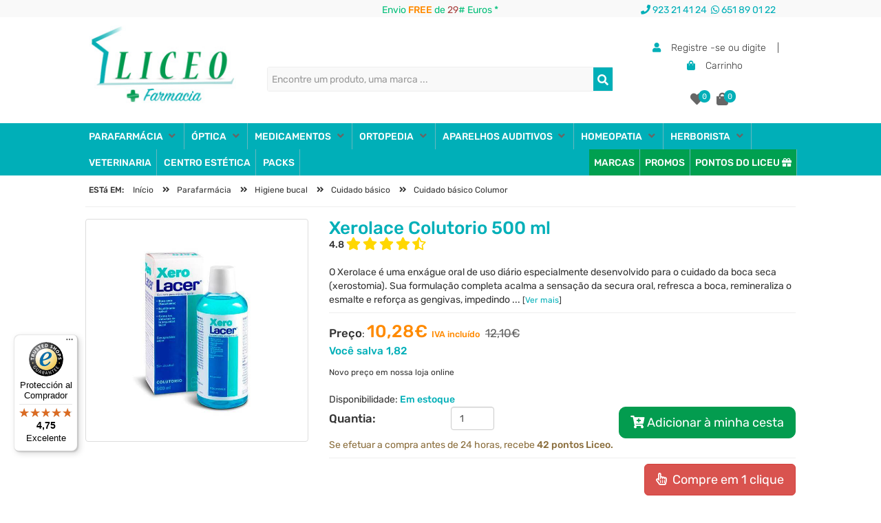

--- FILE ---
content_type: text/html; charset=UTF-8
request_url: https://www.farmacialiceo.pt/xerolacer-colutorio-500-ml
body_size: 128233
content:
    <!DOCTYPE html>
    <html lang="pt-PT">
    <head>
        <meta charset="UTF-8">
        <meta http-equiv="Content-Language" content="pt-PT">
        <meta http-equiv="X-UA-Compatible" content="IE=edge">
        <meta http-equiv="X-UA-Compatible" content="chrome=1">
        <meta name="viewport" content="width=device-width, initial-scale=1, maximum-scale=5">
        <title>Xerolace Colutorio 500 Ml - Liceo Farmácia Online Barata. </title>
        <base href="https://www.farmacialiceo.pt">
        <meta name="title" content="Xerolace Colutorio 500 Ml - Liceo Farmácia Online Barata. ">
        <meta name="description" content="Comprar aquí Xerolace Colutorio 500 ml Liceo Farmácia Online Barata. Envio 24/48 Horas.">
                        <link rel="schema.DC" href="https://purl.org/DC/elements/1.1/">
        <meta name="DC.Title" lang="es" content="Xerolace Colutorio 500 Ml - Liceo Farmácia Online Barata. ">
        <meta name="DC.Description" content="Comprar aquí Xerolace Colutorio 500 ml Liceo Farmácia Online Barata. Envio 24/48 Horas.">
        <meta name="DC.Creator" content="Farmacia Liceo">
        <meta name="DC.Publisher" content="Global Multimedia">
        <meta name="DC.Format" content="text/html">
        <meta name="DC.Type" content="Text">
        <meta name="DC.Language" content="es-ES">
        <meta name="DC.Identifier" content="https://www.farmacialiceo.pt/xerolacer-colutorio-500-ml">
        <meta name="format-detection" content="telephone=no">
        <meta name="p:domain_verify" content="d44255fcd0fc698f0a476fedd5d9dba3">
        <meta name="google-signin-client_id" content="957186498260-2seruisa1k8lg8lea7hmtuijvddlcvec.apps.googleusercontent.com">
        <meta name="msvalidate.01" content="00DBBB139B7B50A14B3C6BC33DF9511E">
        <script type="text/javascript" src="https://www.farmacialiceo.com/js/jquery-1.11.3.min.js"></script>
        <script type="text/javascript" src="https://www.farmacialiceo.com/js/bootstrap.min.js"></script>
        <script type="text/javascript" src="https://www.farmacialiceo.com/js/general.min.js"></script>
        <script type="text/javascript" src="https://www.farmacialiceo.com/bootstrap-slider/script.js"></script>
		<script>
  window.dataLayer = window.dataLayer || [];
</script>

        <link rel="stylesheet" href="https://www.farmacialiceo.com/bootstrap-slider/style.css">


                    <meta name="robots" content="noindex,nofollow">
                        <link rel="canonical" href="https://www.farmacialiceo.pt/xerolacer-colutorio-500-ml">
                        <meta name="twitter:card" content="summary">
            <meta name="twitter:site" content="@FarmaciaLiceo">
            <meta property="og:image" content="https://media.farmacialiceo.com/export/fotos/xerolacer-colutorio-500-ml-20200922143600-g.jpg">
            <meta property="og:type" content="website">
            <meta property="og:title" content="Xerolace Colutorio 500 Ml - Liceo Farmácia Online Barata. ">
            <meta property="og:description" content="Comprar aquí Xerolace Colutorio 500 ml Liceo Farmácia Online Barata. Envio 24/48 Horas.">
            <meta property="og:url" content="https://www.farmacialiceo.pt/xerolacer-colutorio-500-ml">
            <meta itemprop="name" content="Xerolace Colutorio 500 Ml - Liceo Farmácia Online Barata. ">
            <meta itemprop="description" content="Comprar aquí Xerolace Colutorio 500 ml Liceo Farmácia Online Barata. Envio 24/48 Horas.">
            <meta itemprop="image" content="https://media.farmacialiceo.com/export/fotos/xerolacer-colutorio-500-ml-20200922143600-g.jpg">
                    <link rel="shortcut icon" href="https://media.farmacialiceo.com/favicon.ico">
                <style>
            /*!
 * Bootstrap v3.3.4 (http://getbootstrap.com)
 * Copyright 2011-2015 Twitter, Inc.
 * Licensed under MIT (https://github.com/twbs/bootstrap/blob/master/LICENSE)
 *//*! normalize.css v3.0.2 | MIT License | git.io/normalize */html{font-family:'Rubik', sans-serif;;-webkit-text-size-adjust:100%;-ms-text-size-adjust:100%}body{margin:0}article,aside,details,figcaption,figure,footer,header,hgroup,main,menu,nav,section,summary{display:block}audio,canvas,progress,video{display:inline-block;vertical-align:baseline}audio:not([controls]){display:none;height:0}[hidden],template{display:none}a{background-color:transparent}a:active,a:hover{outline:0}abbr[title]{border-bottom:1px dotted}b,strong{font-weight:700}dfn{font-style:italic}h1{margin:.67em 0;font-size:2em}mark{color:#000;background:#ff0}small{font-size:80%}sub,sup{position:relative;font-size:75%;line-height:0;vertical-align:baseline}sup{top:-.5em}sub{bottom:-.25em}img{border:0}svg:not(:root){overflow:hidden}figure{margin:1em 40px}hr{height:0;-webkit-box-sizing:content-box;-moz-box-sizing:content-box;box-sizing:content-box}pre{overflow:auto}code,kbd,pre,samp{font-family:monospace,monospace;font-size:1em}button,input,optgroup,select,textarea{margin:0;font:inherit;color:inherit}button{overflow:visible}button,select{text-transform:none}button,html input[type=button],input[type=reset],input[type=submit]{-webkit-appearance:button;cursor:pointer}button[disabled],html input[disabled]{cursor:default}button::-moz-focus-inner,input::-moz-focus-inner{padding:0;border:0}input{line-height:normal}input[type=checkbox],input[type=radio]{-webkit-box-sizing:border-box;-moz-box-sizing:border-box;box-sizing:border-box;padding:0}input[type=number]::-webkit-inner-spin-button,input[type=number]::-webkit-outer-spin-button{height:auto}input[type=search]{-webkit-box-sizing:content-box;-moz-box-sizing:content-box;box-sizing:content-box;-webkit-appearance:textfield}input[type=search]::-webkit-search-cancel-button,input[type=search]::-webkit-search-decoration{-webkit-appearance:none}fieldset{padding:.35em .625em .75em;margin:0 2px;border:1px solid silver}legend{padding:0;border:0}textarea{overflow:auto}optgroup{font-weight:700}table{border-spacing:0;border-collapse:collapse}td,th{padding:0}/*! Source: https://github.com/h5bp/html5-boilerplate/blob/master/src/css/main.css */@media print{*,:after,:before{color:#000!important;text-shadow:none!important;background:0 0!important;-webkit-box-shadow:none!important;box-shadow:none!important}a,a:visited{text-decoration:underline}a[href]:after{content:" (" attr(href) ")"}abbr[title]:after{content:" (" attr(title) ")"}a[href^="javascript:"]:after,a[href^="#"]:after{content:""}blockquote,pre{border:1px solid #999;page-break-inside:avoid}thead{display:table-header-group}img,tr{page-break-inside:avoid}img{max-width:100%!important}h2,h3,p{orphans:3;widows:3}h2,h3{page-break-after:avoid}select{background:#fff!important}.navbar{display:none}.btn>.caret,.dropup>.btn>.caret{border-top-color:#000!important}.label{border:1px solid #000}.table{border-collapse:collapse!important}.table td,.table th{background-color:#fff!important}.table-bordered td,.table-bordered th{border:1px solid #ddd!important}}@font-face{font-family:'Glyphicons Halflings';src:url(../fonts/glyphicons-halflings-regular.eot);src:url(../fonts/glyphicons-halflings-regular.eot?#iefix) format('embedded-opentype'),url(../fonts/glyphicons-halflings-regular.woff2) format('woff2'),url(../fonts/glyphicons-halflings-regular.woff) format('woff'),url(../fonts/glyphicons-halflings-regular.ttf) format('truetype'),url(../fonts/glyphicons-halflings-regular.svg#glyphicons_halflingsregular) format('svg')}.glyphicon{position:relative;top:1px;display:inline-block;font-family:'Glyphicons Halflings';font-style:normal;font-weight:400;line-height:1;-webkit-font-smoothing:antialiased;-moz-osx-font-smoothing:grayscale}.glyphicon-asterisk:before{content:"\2a"}.glyphicon-plus:before{content:"\2b"}.glyphicon-eur:before,.glyphicon-euro:before{content:"\20ac"}.glyphicon-minus:before{content:"\2212"}.glyphicon-cloud:before{content:"\2601"}.glyphicon-envelope:before{content:"\2709"}.glyphicon-pencil:before{content:"\270f"}.glyphicon-glass:before{content:"\e001"}.glyphicon-music:before{content:"\e002"}.glyphicon-search:before{content:"\e003"}.glyphicon-heart:before{content:"\e005"}.glyphicon-star:before{content:"\e006"}.glyphicon-star-empty:before{content:"\e007"}.glyphicon-user:before{content:"\e008"}.glyphicon-film:before{content:"\e009"}.glyphicon-th-large:before{content:"\e010"}.glyphicon-th:before{content:"\e011"}.glyphicon-th-list:before{content:"\e012"}.glyphicon-ok:before{content:"\e013"}.glyphicon-remove:before{content:"\e014"}.glyphicon-zoom-in:before{content:"\e015"}.glyphicon-zoom-out:before{content:"\e016"}.glyphicon-off:before{content:"\e017"}.glyphicon-signal:before{content:"\e018"}.glyphicon-cog:before{content:"\e019"}.glyphicon-trash:before{content:"\e020"}.glyphicon-home:before{content:"\e021"}.glyphicon-file:before{content:"\e022"}.glyphicon-time:before{content:"\e023"}.glyphicon-road:before{content:"\e024"}.glyphicon-download-alt:before{content:"\e025"}.glyphicon-download:before{content:"\e026"}.glyphicon-upload:before{content:"\e027"}.glyphicon-inbox:before{content:"\e028"}.glyphicon-play-circle:before{content:"\e029"}.glyphicon-repeat:before{content:"\e030"}.glyphicon-refresh:before{content:"\e031"}.glyphicon-list-alt:before{content:"\e032"}.glyphicon-lock:before{content:"\e033"}.glyphicon-flag:before{content:"\e034"}.glyphicon-headphones:before{content:"\e035"}.glyphicon-volume-off:before{content:"\e036"}.glyphicon-volume-down:before{content:"\e037"}.glyphicon-volume-up:before{content:"\e038"}.glyphicon-qrcode:before{content:"\e039"}.glyphicon-barcode:before{content:"\e040"}.glyphicon-tag:before{content:"\e041"}.glyphicon-tags:before{content:"\e042"}.glyphicon-book:before{content:"\e043"}.glyphicon-bookmark:before{content:"\e044"}.glyphicon-print:before{content:"\e045"}.glyphicon-camera:before{content:"\e046"}.glyphicon-font:before{content:"\e047"}.glyphicon-bold:before{content:"\e048"}.glyphicon-italic:before{content:"\e049"}.glyphicon-text-height:before{content:"\e050"}.glyphicon-text-width:before{content:"\e051"}.glyphicon-align-left:before{content:"\e052"}.glyphicon-align-center:before{content:"\e053"}.glyphicon-align-right:before{content:"\e054"}.glyphicon-align-justify:before{content:"\e055"}.glyphicon-list:before{content:"\e056"}.glyphicon-indent-left:before{content:"\e057"}.glyphicon-indent-right:before{content:"\e058"}.glyphicon-facetime-video:before{content:"\e059"}.glyphicon-picture:before{content:"\e060"}.glyphicon-map-marker:before{content:"\e062"}.glyphicon-adjust:before{content:"\e063"}.glyphicon-tint:before{content:"\e064"}.glyphicon-edit:before{content:"\e065"}.glyphicon-share:before{content:"\e066"}.glyphicon-check:before{content:"\e067"}.glyphicon-move:before{content:"\e068"}.glyphicon-step-backward:before{content:"\e069"}.glyphicon-fast-backward:before{content:"\e070"}.glyphicon-backward:before{content:"\e071"}.glyphicon-play:before{content:"\e072"}.glyphicon-pause:before{content:"\e073"}.glyphicon-stop:before{content:"\e074"}.glyphicon-forward:before{content:"\e075"}.glyphicon-fast-forward:before{content:"\e076"}.glyphicon-step-forward:before{content:"\e077"}.glyphicon-eject:before{content:"\e078"}.glyphicon-chevron-left:before{content:"\e079"}.glyphicon-chevron-right:before{content:"\e080"}.glyphicon-plus-sign:before{content:"\e081"}.glyphicon-minus-sign:before{content:"\e082"}.glyphicon-remove-sign:before{content:"\e083"}.glyphicon-ok-sign:before{content:"\e084"}.glyphicon-question-sign:before{content:"\e085"}.glyphicon-info-sign:before{content:"\e086"}.glyphicon-screenshot:before{content:"\e087"}.glyphicon-remove-circle:before{content:"\e088"}.glyphicon-ok-circle:before{content:"\e089"}.glyphicon-ban-circle:before{content:"\e090"}.glyphicon-arrow-left:before{content:"\e091"}.glyphicon-arrow-right:before{content:"\e092"}.glyphicon-arrow-up:before{content:"\e093"}.glyphicon-arrow-down:before{content:"\e094"}.glyphicon-share-alt:before{content:"\e095"}.glyphicon-resize-full:before{content:"\e096"}.glyphicon-resize-small:before{content:"\e097"}.glyphicon-exclamation-sign:before{content:"\e101"}.glyphicon-gift:before{content:"\e102"}.glyphicon-leaf:before{content:"\e103"}.glyphicon-fire:before{content:"\e104"}.glyphicon-eye-open:before{content:"\e105"}.glyphicon-eye-close:before{content:"\e106"}.glyphicon-warning-sign:before{content:"\e107"}.glyphicon-plane:before{content:"\e108"}.glyphicon-calendar:before{content:"\e109"}.glyphicon-random:before{content:"\e110"}.glyphicon-comment:before{content:"\e111"}.glyphicon-magnet:before{content:"\e112"}.glyphicon-chevron-up:before{content:"\e113"}.glyphicon-chevron-down:before{content:"\e114"}.glyphicon-retweet:before{content:"\e115"}.glyphicon-shopping-cart:before{content:"\e116"}.glyphicon-folder-close:before{content:"\e117"}.glyphicon-folder-open:before{content:"\e118"}.glyphicon-resize-vertical:before{content:"\e119"}.glyphicon-resize-horizontal:before{content:"\e120"}.glyphicon-hdd:before{content:"\e121"}.glyphicon-bullhorn:before{content:"\e122"}.glyphicon-bell:before{content:"\e123"}.glyphicon-certificate:before{content:"\e124"}.glyphicon-thumbs-up:before{content:"\e125"}.glyphicon-thumbs-down:before{content:"\e126"}.glyphicon-hand-right:before{content:"\e127"}.glyphicon-hand-left:before{content:"\e128"}.glyphicon-hand-up:before{content:"\e129"}.glyphicon-hand-down:before{content:"\e130"}.glyphicon-circle-arrow-right:before{content:"\e131"}.glyphicon-circle-arrow-left:before{content:"\e132"}.glyphicon-circle-arrow-up:before{content:"\e133"}.glyphicon-circle-arrow-down:before{content:"\e134"}.glyphicon-globe:before{content:"\e135"}.glyphicon-wrench:before{content:"\e136"}.glyphicon-tasks:before{content:"\e137"}.glyphicon-filter:before{content:"\e138"}.glyphicon-briefcase:before{content:"\e139"}.glyphicon-fullscreen:before{content:"\e140"}.glyphicon-dashboard:before{content:"\e141"}.glyphicon-paperclip:before{content:"\e142"}.glyphicon-heart-empty:before{content:"\e143"}.glyphicon-link:before{content:"\e144"}.glyphicon-phone:before{content:"\e145"}.glyphicon-pushpin:before{content:"\e146"}.glyphicon-usd:before{content:"\e148"}.glyphicon-gbp:before{content:"\e149"}.glyphicon-sort:before{content:"\e150"}.glyphicon-sort-by-alphabet:before{content:"\e151"}.glyphicon-sort-by-alphabet-alt:before{content:"\e152"}.glyphicon-sort-by-order:before{content:"\e153"}.glyphicon-sort-by-order-alt:before{content:"\e154"}.glyphicon-sort-by-attributes:before{content:"\e155"}.glyphicon-sort-by-attributes-alt:before{content:"\e156"}.glyphicon-unchecked:before{content:"\e157"}.glyphicon-expand:before{content:"\e158"}.glyphicon-collapse-down:before{content:"\e159"}.glyphicon-collapse-up:before{content:"\e160"}.glyphicon-log-in:before{content:"\e161"}.glyphicon-flash:before{content:"\e162"}.glyphicon-log-out:before{content:"\e163"}.glyphicon-new-window:before{content:"\e164"}.glyphicon-record:before{content:"\e165"}.glyphicon-save:before{content:"\e166"}.glyphicon-open:before{content:"\e167"}.glyphicon-saved:before{content:"\e168"}.glyphicon-import:before{content:"\e169"}.glyphicon-export:before{content:"\e170"}.glyphicon-send:before{content:"\e171"}.glyphicon-floppy-disk:before{content:"\e172"}.glyphicon-floppy-saved:before{content:"\e173"}.glyphicon-floppy-remove:before{content:"\e174"}.glyphicon-floppy-save:before{content:"\e175"}.glyphicon-floppy-open:before{content:"\e176"}.glyphicon-credit-card:before{content:"\e177"}.glyphicon-transfer:before{content:"\e178"}.glyphicon-cutlery:before{content:"\e179"}.glyphicon-header:before{content:"\e180"}.glyphicon-compressed:before{content:"\e181"}.glyphicon-earphone:before{content:"\e182"}.glyphicon-phone-alt:before{content:"\e183"}.glyphicon-tower:before{content:"\e184"}.glyphicon-stats:before{content:"\e185"}.glyphicon-sd-video:before{content:"\e186"}.glyphicon-hd-video:before{content:"\e187"}.glyphicon-subtitles:before{content:"\e188"}.glyphicon-sound-stereo:before{content:"\e189"}.glyphicon-sound-dolby:before{content:"\e190"}.glyphicon-sound-5-1:before{content:"\e191"}.glyphicon-sound-6-1:before{content:"\e192"}.glyphicon-sound-7-1:before{content:"\e193"}.glyphicon-copyright-mark:before{content:"\e194"}.glyphicon-registration-mark:before{content:"\e195"}.glyphicon-cloud-download:before{content:"\e197"}.glyphicon-cloud-upload:before{content:"\e198"}.glyphicon-tree-conifer:before{content:"\e199"}.glyphicon-tree-deciduous:before{content:"\e200"}.glyphicon-cd:before{content:"\e201"}.glyphicon-save-file:before{content:"\e202"}.glyphicon-open-file:before{content:"\e203"}.glyphicon-level-up:before{content:"\e204"}.glyphicon-copy:before{content:"\e205"}.glyphicon-paste:before{content:"\e206"}.glyphicon-alert:before{content:"\e209"}.glyphicon-equalizer:before{content:"\e210"}.glyphicon-king:before{content:"\e211"}.glyphicon-queen:before{content:"\e212"}.glyphicon-pawn:before{content:"\e213"}.glyphicon-bishop:before{content:"\e214"}.glyphicon-knight:before{content:"\e215"}.glyphicon-baby-formula:before{content:"\e216"}.glyphicon-tent:before{content:"\26fa"}.glyphicon-blackboard:before{content:"\e218"}.glyphicon-bed:before{content:"\e219"}.glyphicon-apple:before{content:"\f8ff"}.glyphicon-erase:before{content:"\e221"}.glyphicon-hourglass:before{content:"\231b"}.glyphicon-lamp:before{content:"\e223"}.glyphicon-duplicate:before{content:"\e224"}.glyphicon-piggy-bank:before{content:"\e225"}.glyphicon-scissors:before{content:"\e226"}.glyphicon-bitcoin:before{content:"\e227"}.glyphicon-btc:before{content:"\e227"}.glyphicon-xbt:before{content:"\e227"}.glyphicon-yen:before{content:"\00a5"}.glyphicon-jpy:before{content:"\00a5"}.glyphicon-ruble:before{content:"\20bd"}.glyphicon-rub:before{content:"\20bd"}.glyphicon-scale:before{content:"\e230"}.glyphicon-ice-lolly:before{content:"\e231"}.glyphicon-ice-lolly-tasted:before{content:"\e232"}.glyphicon-education:before{content:"\e233"}.glyphicon-option-horizontal:before{content:"\e234"}.glyphicon-option-vertical:before{content:"\e235"}.glyphicon-menu-hamburger:before{content:"\e236"}.glyphicon-modal-window:before{content:"\e237"}.glyphicon-oil:before{content:"\e238"}.glyphicon-grain:before{content:"\e239"}.glyphicon-sunglasses:before{content:"\e240"}.glyphicon-text-size:before{content:"\e241"}.glyphicon-text-color:before{content:"\e242"}.glyphicon-text-background:before{content:"\e243"}.glyphicon-object-align-top:before{content:"\e244"}.glyphicon-object-align-bottom:before{content:"\e245"}.glyphicon-object-align-horizontal:before{content:"\e246"}.glyphicon-object-align-left:before{content:"\e247"}.glyphicon-object-align-vertical:before{content:"\e248"}.glyphicon-object-align-right:before{content:"\e249"}.glyphicon-triangle-right:before{content:"\e250"}.glyphicon-triangle-left:before{content:"\e251"}.glyphicon-triangle-bottom:before{content:"\e252"}.glyphicon-triangle-top:before{content:"\e253"}.glyphicon-console:before{content:"\e254"}.glyphicon-superscript:before{content:"\e255"}.glyphicon-subscript:before{content:"\e256"}.glyphicon-menu-left:before{content:"\e257"}.glyphicon-menu-right:before{content:"\e258"}.glyphicon-menu-down:before{content:"\e259"}.glyphicon-menu-up:before{content:"\e260"}*{-webkit-box-sizing:border-box;-moz-box-sizing:border-box;box-sizing:border-box}:after,:before{-webkit-box-sizing:border-box;-moz-box-sizing:border-box;box-sizing:border-box}html{font-size:10px;-webkit-tap-highlight-color:rgba(0,0,0,0)}body{font-size:14px;line-height:1.42857143;color:#333;background-color:#fff}button,input,select,textarea{font-family:inherit;font-size:inherit;line-height:inherit}a{color:#00AFB8;text-decoration:none}a:focus,a:hover{color:#23527c;text-decoration:underline}a:focus{outline:thin dotted;outline:5px auto -webkit-focus-ring-color;outline-offset:-2px}figure{margin:0}img{vertical-align:middle}.carousel-inner>.item>a>img,.carousel-inner>.item>img,.img-responsive,.thumbnail a>img,.thumbnail>img{display:block;max-width:100%;height:auto}.img-rounded{border-radius:6px}.img-thumbnail{display:inline-block;max-width:100%;height:auto;padding:4px;line-height:1.42857143;background-color:#fff;border:1px solid #ddd;border-radius:4px;-webkit-transition:all .2s ease-in-out;-o-transition:all .2s ease-in-out;transition:all .2s ease-in-out}.img-circle{border-radius:50%}hr{margin-top:20px;margin-bottom:20px;border:0;border-top:1px solid #eee}.sr-only{position:absolute;width:1px;height:1px;padding:0;margin:-1px;overflow:hidden;clip:rect(0,0,0,0);border:0}.sr-only-focusable:active,.sr-only-focusable:focus{position:static;width:auto;height:auto;margin:0;overflow:visible;clip:auto}[role=button]{cursor:pointer}.h1,.h2,.h3,.h4,.h5,.h6,h1,h2,h3,h4,h5,h6{font-family:inherit;font-weight:500;line-height:1.1;color:inherit}.h1 .small,.h1 small,.h2 .small,.h2 small,.h3 .small,.h3 small,.h4 .small,.h4 small,.h5 .small,.h5 small,.h6 .small,.h6 small,h1 .small,h1 small,h2 .small,h2 small,h3 .small,h3 small,h4 .small,h4 small,h5 .small,h5 small,h6 .small,h6 small{font-weight:400;line-height:1;color:#777}.h1,.h2,.h3,h1,h2,h3{margin-top:20px;margin-bottom:10px}.h1 .small,.h1 small,.h2 .small,.h2 small,.h3 .small,.h3 small,h1 .small,h1 small,h2 .small,h2 small,h3 .small,h3 small{font-size:65%}.h4,.h5,.h6,h4,h5,h6{margin-top:10px;margin-bottom:10px}.h4 .small,.h4 small,.h5 .small,.h5 small,.h6 .small,.h6 small,h4 .small,h4 small,h5 .small,h5 small,h6 .small,h6 small{font-size:75%}.h1,h1{font-size:36px}.h2,h2{font-size:30px}.h3,h3{font-size:24px}.h4,h4{font-size:18px}.h5,h5{font-size:14px}.h6,h6{font-size:12px}p{margin:0 0 10px}.lead{margin-bottom:20px;font-size:16px;font-weight:300;line-height:1.4}@media (min-width:768px){.lead{font-size:21px}}.small,small{font-size:85%}.mark,mark{padding:.2em;background-color:#fcf8e3}.text-left{text-align:left}.text-right{text-align:right}.text-center{text-align:center}.text-justify{text-align:justify}.text-nowrap{white-space:nowrap}.text-lowercase{text-transform:lowercase}.text-uppercase{text-transform:uppercase}.text-capitalize{text-transform:capitalize}.text-muted{color:#777}.text-primary{color:#00AFB8}a.text-primary:hover{color:#286090}.text-success{color:#3c763d}a.text-success:hover{color:#2b542c}.text-info{color:#31708f}a.text-info:hover{color:#245269}.text-warning{color:#8a6d3b}a.text-warning:hover{color:#66512c}.text-danger{color:#a94442}a.text-danger:hover{color:#843534}.bg-primary{color:#fff;background-color:#00AFB8}a.bg-primary:hover{background-color:#286090}.bg-success{background-color:#dff0d8}a.bg-success:hover{background-color:#c1e2b3}.bg-info{background-color:#d9edf7}a.bg-info:hover{background-color:#afd9ee}.bg-warning{background-color:#fcf8e3}a.bg-warning:hover{background-color:#f7ecb5}.bg-danger{background-color:#f2dede}a.bg-danger:hover{background-color:#e4b9b9}.page-header{padding-bottom:9px;margin:40px 0 20px;border-bottom:1px solid #eee}ol,ul{margin-top:0;margin-bottom:10px}ol ol,ol ul,ul ol,ul ul{margin-bottom:0}.list-unstyled{padding-left:0;list-style:none}.list-inline{padding-left:0;margin-left:-5px;list-style:none}.list-inline>li{display:inline-block;padding-right:5px;padding-left:5px}dl{margin-top:0;margin-bottom:20px}dd,dt{line-height:1.42857143}dt{font-weight:700}dd{margin-left:0}@media (min-width:768px){.dl-horizontal dt{float:left;width:160px;overflow:hidden;clear:left;text-align:right;text-overflow:ellipsis;white-space:nowrap}.dl-horizontal dd{margin-left:180px}}abbr[data-original-title],abbr[title]{cursor:help;border-bottom:1px dotted #777}.initialism{font-size:90%;text-transform:uppercase}blockquote{padding:10px 20px;margin:0 0 20px;font-size:17.5px;border-left:5px solid #eee}blockquote ol:last-child,blockquote p:last-child,blockquote ul:last-child{margin-bottom:0}blockquote .small,blockquote footer,blockquote small{display:block;font-size:80%;line-height:1.42857143;color:#777}blockquote .small:before,blockquote footer:before,blockquote small:before{content:'\2014 \00A0'}.blockquote-reverse,blockquote.pull-right{padding-right:15px;padding-left:0;text-align:right;border-right:5px solid #eee;border-left:0}.blockquote-reverse .small:before,.blockquote-reverse footer:before,.blockquote-reverse small:before,blockquote.pull-right .small:before,blockquote.pull-right footer:before,blockquote.pull-right small:before{content:''}.blockquote-reverse .small:after,.blockquote-reverse footer:after,.blockquote-reverse small:after,blockquote.pull-right .small:after,blockquote.pull-right footer:after,blockquote.pull-right small:after{content:'\00A0 \2014'}address{margin-bottom:20px;font-style:normal;line-height:1.42857143}code,kbd,pre,samp{font-family:Menlo,Monaco,Consolas,"Courier New",monospace}code{padding:2px 4px;font-size:90%;color:#c7254e;background-color:#f9f2f4;border-radius:4px}kbd{padding:2px 4px;font-size:90%;color:#fff;background-color:#333;border-radius:3px;-webkit-box-shadow:inset 0 -1px 0 rgba(0,0,0,.25);box-shadow:inset 0 -1px 0 rgba(0,0,0,.25)}kbd kbd{padding:0;font-size:100%;font-weight:700;-webkit-box-shadow:none;box-shadow:none}pre{display:block;padding:9.5px;margin:0 0 10px;font-size:13px;line-height:1.42857143;color:#333;word-break:break-all;word-wrap:break-word;background-color:#f5f5f5;border:1px solid #ccc;border-radius:4px}pre code{padding:0;font-size:inherit;color:inherit;white-space:pre-wrap;background-color:transparent;border-radius:0}.pre-scrollable{max-height:340px;overflow-y:scroll}.container{padding-right:15px;padding-left:15px;margin-right:auto;margin-left:auto}@media (min-width:768px){.container{width:750px}}@media (min-width:992px){.container{width:970px}}@media (min-width:1200px){.container{width:1170px}}.container-fluid{padding-right:15px;padding-left:15px;margin-right:auto;margin-left:auto}.row{margin-right:-15px;margin-left:-15px}.col-lg-1,.col-lg-10,.col-lg-11,.col-lg-12,.col-lg-2,.col-lg-3,.col-lg-4,.col-lg-5,.col-lg-6,.col-lg-7,.col-lg-8,.col-lg-9,.col-md-1,.col-md-10,.col-md-11,.col-md-12,.col-md-2,.col-md-3,.col-md-4,.col-md-5,.col-md-6,.col-md-7,.col-md-8,.col-md-9,.col-sm-1,.col-sm-10,.col-sm-11,.col-sm-12,.col-sm-2,.col-sm-3,.col-sm-4,.col-sm-5,.col-sm-6,.col-sm-7,.col-sm-8,.col-sm-9,.col-xs-1,.col-xs-10,.col-xs-11,.col-xs-12,.col-xs-2,.col-xs-3,.col-xs-4,.col-xs-5,.col-xs-6,.col-xs-7,.col-xs-8,.col-xs-9{position:relative;min-height:1px;padding-right:15px;padding-left:15px}.col-xs-1,.col-xs-10,.col-xs-11,.col-xs-12,.col-xs-2,.col-xs-3,.col-xs-4,.col-xs-5,.col-xs-6,.col-xs-7,.col-xs-8,.col-xs-9{float:left}.col-xs-12{width:100%}.col-xs-11{width:91.66666667%}.col-xs-10{width:83.33333333%}.col-xs-9{width:75%}.col-xs-8{width:66.66666667%}.col-xs-7{width:58.33333333%}.col-xs-6{width:50%}.col-xs-5{width:41.66666667%}.col-xs-4{width:33.33333333%}.col-xs-3{width:25%}.col-xs-2{width:16.66666667%}.col-xs-1{width:8.33333333%}.col-xs-pull-12{right:100%}.col-xs-pull-11{right:91.66666667%}.col-xs-pull-10{right:83.33333333%}.col-xs-pull-9{right:75%}.col-xs-pull-8{right:66.66666667%}.col-xs-pull-7{right:58.33333333%}.col-xs-pull-6{right:50%}.col-xs-pull-5{right:41.66666667%}.col-xs-pull-4{right:33.33333333%}.col-xs-pull-3{right:25%}.col-xs-pull-2{right:16.66666667%}.col-xs-pull-1{right:8.33333333%}.col-xs-pull-0{right:auto}.col-xs-push-12{left:100%}.col-xs-push-11{left:91.66666667%}.col-xs-push-10{left:83.33333333%}.col-xs-push-9{left:75%}.col-xs-push-8{left:66.66666667%}.col-xs-push-7{left:58.33333333%}.col-xs-push-6{left:50%}.col-xs-push-5{left:41.66666667%}.col-xs-push-4{left:33.33333333%}.col-xs-push-3{left:25%}.col-xs-push-2{left:16.66666667%}.col-xs-push-1{left:8.33333333%}.col-xs-push-0{left:auto}.col-xs-offset-12{margin-left:100%}.col-xs-offset-11{margin-left:91.66666667%}.col-xs-offset-10{margin-left:83.33333333%}.col-xs-offset-9{margin-left:75%}.col-xs-offset-8{margin-left:66.66666667%}.col-xs-offset-7{margin-left:58.33333333%}.col-xs-offset-6{margin-left:50%}.col-xs-offset-5{margin-left:41.66666667%}.col-xs-offset-4{margin-left:33.33333333%}.col-xs-offset-3{margin-left:25%}.col-xs-offset-2{margin-left:16.66666667%}.col-xs-offset-1{margin-left:8.33333333%}.col-xs-offset-0{margin-left:0}@media (min-width:768px){.col-sm-1,.col-sm-10,.col-sm-11,.col-sm-12,.col-sm-2,.col-sm-3,.col-sm-4,.col-sm-5,.col-sm-6,.col-sm-7,.col-sm-8,.col-sm-9{float:left}.col-sm-12{width:100%}.col-sm-11{width:91.66666667%}.col-sm-10{width:83.33333333%}.col-sm-9{width:75%}.col-sm-8{width:66.66666667%}.col-sm-7{width:58.33333333%}.col-sm-6{width:50%}.col-sm-5{width:41.66666667%}.col-sm-4{width:33.33333333%}.col-sm-3{width:25%}.col-sm-2{width:16.66666667%}.col-sm-1{width:8.33333333%}.col-sm-pull-12{right:100%}.col-sm-pull-11{right:91.66666667%}.col-sm-pull-10{right:83.33333333%}.col-sm-pull-9{right:75%}.col-sm-pull-8{right:66.66666667%}.col-sm-pull-7{right:58.33333333%}.col-sm-pull-6{right:50%}.col-sm-pull-5{right:41.66666667%}.col-sm-pull-4{right:33.33333333%}.col-sm-pull-3{right:25%}.col-sm-pull-2{right:16.66666667%}.col-sm-pull-1{right:8.33333333%}.col-sm-pull-0{right:auto}.col-sm-push-12{left:100%}.col-sm-push-11{left:91.66666667%}.col-sm-push-10{left:83.33333333%}.col-sm-push-9{left:75%}.col-sm-push-8{left:66.66666667%}.col-sm-push-7{left:58.33333333%}.col-sm-push-6{left:50%}.col-sm-push-5{left:41.66666667%}.col-sm-push-4{left:33.33333333%}.col-sm-push-3{left:25%}.col-sm-push-2{left:16.66666667%}.col-sm-push-1{left:8.33333333%}.col-sm-push-0{left:auto}.col-sm-offset-12{margin-left:100%}.col-sm-offset-11{margin-left:91.66666667%}.col-sm-offset-10{margin-left:83.33333333%}.col-sm-offset-9{margin-left:75%}.col-sm-offset-8{margin-left:66.66666667%}.col-sm-offset-7{margin-left:58.33333333%}.col-sm-offset-6{margin-left:50%}.col-sm-offset-5{margin-left:41.66666667%}.col-sm-offset-4{margin-left:33.33333333%}.col-sm-offset-3{margin-left:25%}.col-sm-offset-2{margin-left:16.66666667%}.col-sm-offset-1{margin-left:8.33333333%}.col-sm-offset-0{margin-left:0}}@media (min-width:992px){.col-md-1,.col-md-10,.col-md-11,.col-md-12,.col-md-2,.col-md-3,.col-md-4,.col-md-5,.col-md-6,.col-md-7,.col-md-8,.col-md-9{float:left}.col-md-12{width:100%}.col-md-11{width:91.66666667%}.col-md-10{width:83.33333333%}.col-md-9{width:75%}.col-md-8{width:66.66666667%}.col-md-7{width:58.33333333%}.col-md-6{width:50%}.col-md-5{width:41.66666667%}.col-md-4{width:33.33333333%}.col-md-3{width:25%}.col-md-2{width:16.66666667%}.col-md-1{width:8.33333333%}.col-md-pull-12{right:100%}.col-md-pull-11{right:91.66666667%}.col-md-pull-10{right:83.33333333%}.col-md-pull-9{right:75%}.col-md-pull-8{right:66.66666667%}.col-md-pull-7{right:58.33333333%}.col-md-pull-6{right:50%}.col-md-pull-5{right:41.66666667%}.col-md-pull-4{right:33.33333333%}.col-md-pull-3{right:25%}.col-md-pull-2{right:16.66666667%}.col-md-pull-1{right:8.33333333%}.col-md-pull-0{right:auto}.col-md-push-12{left:100%}.col-md-push-11{left:91.66666667%}.col-md-push-10{left:83.33333333%}.col-md-push-9{left:75%}.col-md-push-8{left:66.66666667%}.col-md-push-7{left:58.33333333%}.col-md-push-6{left:50%}.col-md-push-5{left:41.66666667%}.col-md-push-4{left:33.33333333%}.col-md-push-3{left:25%}.col-md-push-2{left:16.66666667%}.col-md-push-1{left:8.33333333%}.col-md-push-0{left:auto}.col-md-offset-12{margin-left:100%}.col-md-offset-11{margin-left:91.66666667%}.col-md-offset-10{margin-left:83.33333333%}.col-md-offset-9{margin-left:75%}.col-md-offset-8{margin-left:66.66666667%}.col-md-offset-7{margin-left:58.33333333%}.col-md-offset-6{margin-left:50%}.col-md-offset-5{margin-left:41.66666667%}.col-md-offset-4{margin-left:33.33333333%}.col-md-offset-3{margin-left:25%}.col-md-offset-2{margin-left:16.66666667%}.col-md-offset-1{margin-left:8.33333333%}.col-md-offset-0{margin-left:0}}@media (min-width:1200px){.col-lg-1,.col-lg-10,.col-lg-11,.col-lg-12,.col-lg-2,.col-lg-3,.col-lg-4,.col-lg-5,.col-lg-6,.col-lg-7,.col-lg-8,.col-lg-9{float:left}.col-lg-12{width:100%}.col-lg-11{width:91.66666667%}.col-lg-10{width:83.33333333%}.col-lg-9{width:75%}.col-lg-8{width:66.66666667%}.col-lg-7{width:58.33333333%}.col-lg-6{width:50%}.col-lg-5{width:41.66666667%}.col-lg-4{width:33.33333333%}.col-lg-3{width:25%}.col-lg-2{width:16.66666667%}.col-lg-1{width:8.33333333%}.col-lg-pull-12{right:100%}.col-lg-pull-11{right:91.66666667%}.col-lg-pull-10{right:83.33333333%}.col-lg-pull-9{right:75%}.col-lg-pull-8{right:66.66666667%}.col-lg-pull-7{right:58.33333333%}.col-lg-pull-6{right:50%}.col-lg-pull-5{right:41.66666667%}.col-lg-pull-4{right:33.33333333%}.col-lg-pull-3{right:25%}.col-lg-pull-2{right:16.66666667%}.col-lg-pull-1{right:8.33333333%}.col-lg-pull-0{right:auto}.col-lg-push-12{left:100%}.col-lg-push-11{left:91.66666667%}.col-lg-push-10{left:83.33333333%}.col-lg-push-9{left:75%}.col-lg-push-8{left:66.66666667%}.col-lg-push-7{left:58.33333333%}.col-lg-push-6{left:50%}.col-lg-push-5{left:41.66666667%}.col-lg-push-4{left:33.33333333%}.col-lg-push-3{left:25%}.col-lg-push-2{left:16.66666667%}.col-lg-push-1{left:8.33333333%}.col-lg-push-0{left:auto}.col-lg-offset-12{margin-left:100%}.col-lg-offset-11{margin-left:91.66666667%}.col-lg-offset-10{margin-left:83.33333333%}.col-lg-offset-9{margin-left:75%}.col-lg-offset-8{margin-left:66.66666667%}.col-lg-offset-7{margin-left:58.33333333%}.col-lg-offset-6{margin-left:50%}.col-lg-offset-5{margin-left:41.66666667%}.col-lg-offset-4{margin-left:33.33333333%}.col-lg-offset-3{margin-left:25%}.col-lg-offset-2{margin-left:16.66666667%}.col-lg-offset-1{margin-left:8.33333333%}.col-lg-offset-0{margin-left:0}}table{background-color:transparent}caption{padding-top:8px;padding-bottom:8px;color:#777;text-align:left}th{text-align:left}.table{width:100%;max-width:100%;margin-bottom:20px}.table>tbody>tr>td,.table>tbody>tr>th,.table>tfoot>tr>td,.table>tfoot>tr>th,.table>thead>tr>td,.table>thead>tr>th{padding:8px;line-height:1.42857143;vertical-align:top;border-top:1px solid #ddd}.table>thead>tr>th{vertical-align:bottom;border-bottom:2px solid #ddd}.table>caption+thead>tr:first-child>td,.table>caption+thead>tr:first-child>th,.table>colgroup+thead>tr:first-child>td,.table>colgroup+thead>tr:first-child>th,.table>thead:first-child>tr:first-child>td,.table>thead:first-child>tr:first-child>th{border-top:0}.table>tbody+tbody{border-top:2px solid #ddd}.table .table{background-color:#fff}.table-condensed>tbody>tr>td,.table-condensed>tbody>tr>th,.table-condensed>tfoot>tr>td,.table-condensed>tfoot>tr>th,.table-condensed>thead>tr>td,.table-condensed>thead>tr>th{padding:5px}.table-bordered{border:1px solid #ddd}.table-bordered>tbody>tr>td,.table-bordered>tbody>tr>th,.table-bordered>tfoot>tr>td,.table-bordered>tfoot>tr>th,.table-bordered>thead>tr>td,.table-bordered>thead>tr>th{border:1px solid #ddd}.table-bordered>thead>tr>td,.table-bordered>thead>tr>th{border-bottom-width:2px}.table-striped>tbody>tr:nth-of-type(odd){background-color:#f9f9f9}.table-hover>tbody>tr:hover{background-color:#f5f5f5}table col[class*=col-]{position:static;display:table-column;float:none}table td[class*=col-],table th[class*=col-]{position:static;display:table-cell;float:none}.table>tbody>tr.active>td,.table>tbody>tr.active>th,.table>tbody>tr>td.active,.table>tbody>tr>th.active,.table>tfoot>tr.active>td,.table>tfoot>tr.active>th,.table>tfoot>tr>td.active,.table>tfoot>tr>th.active,.table>thead>tr.active>td,.table>thead>tr.active>th,.table>thead>tr>td.active,.table>thead>tr>th.active{background-color:#f5f5f5}.table-hover>tbody>tr.active:hover>td,.table-hover>tbody>tr.active:hover>th,.table-hover>tbody>tr:hover>.active,.table-hover>tbody>tr>td.active:hover,.table-hover>tbody>tr>th.active:hover{background-color:#e8e8e8}.table>tbody>tr.success>td,.table>tbody>tr.success>th,.table>tbody>tr>td.success,.table>tbody>tr>th.success,.table>tfoot>tr.success>td,.table>tfoot>tr.success>th,.table>tfoot>tr>td.success,.table>tfoot>tr>th.success,.table>thead>tr.success>td,.table>thead>tr.success>th,.table>thead>tr>td.success,.table>thead>tr>th.success{background-color:#dff0d8}.table-hover>tbody>tr.success:hover>td,.table-hover>tbody>tr.success:hover>th,.table-hover>tbody>tr:hover>.success,.table-hover>tbody>tr>td.success:hover,.table-hover>tbody>tr>th.success:hover{background-color:#d0e9c6}.table>tbody>tr.info>td,.table>tbody>tr.info>th,.table>tbody>tr>td.info,.table>tbody>tr>th.info,.table>tfoot>tr.info>td,.table>tfoot>tr.info>th,.table>tfoot>tr>td.info,.table>tfoot>tr>th.info,.table>thead>tr.info>td,.table>thead>tr.info>th,.table>thead>tr>td.info,.table>thead>tr>th.info{background-color:#d9edf7}.table-hover>tbody>tr.info:hover>td,.table-hover>tbody>tr.info:hover>th,.table-hover>tbody>tr:hover>.info,.table-hover>tbody>tr>td.info:hover,.table-hover>tbody>tr>th.info:hover{background-color:#c4e3f3}.table>tbody>tr.warning>td,.table>tbody>tr.warning>th,.table>tbody>tr>td.warning,.table>tbody>tr>th.warning,.table>tfoot>tr.warning>td,.table>tfoot>tr.warning>th,.table>tfoot>tr>td.warning,.table>tfoot>tr>th.warning,.table>thead>tr.warning>td,.table>thead>tr.warning>th,.table>thead>tr>td.warning,.table>thead>tr>th.warning{background-color:#fcf8e3}.table-hover>tbody>tr.warning:hover>td,.table-hover>tbody>tr.warning:hover>th,.table-hover>tbody>tr:hover>.warning,.table-hover>tbody>tr>td.warning:hover,.table-hover>tbody>tr>th.warning:hover{background-color:#faf2cc}.table>tbody>tr.danger>td,.table>tbody>tr.danger>th,.table>tbody>tr>td.danger,.table>tbody>tr>th.danger,.table>tfoot>tr.danger>td,.table>tfoot>tr.danger>th,.table>tfoot>tr>td.danger,.table>tfoot>tr>th.danger,.table>thead>tr.danger>td,.table>thead>tr.danger>th,.table>thead>tr>td.danger,.table>thead>tr>th.danger{background-color:#f2dede}.table-hover>tbody>tr.danger:hover>td,.table-hover>tbody>tr.danger:hover>th,.table-hover>tbody>tr:hover>.danger,.table-hover>tbody>tr>td.danger:hover,.table-hover>tbody>tr>th.danger:hover{background-color:#ebcccc}.table-responsive{min-height:.01%;overflow-x:auto}@media screen and (max-width:767px){.table-responsive{width:100%;margin-bottom:15px;overflow-y:hidden;-ms-overflow-style:-ms-autohiding-scrollbar;border:1px solid #ddd}.table-responsive>.table{margin-bottom:0}.table-responsive>.table>tbody>tr>td,.table-responsive>.table>tbody>tr>th,.table-responsive>.table>tfoot>tr>td,.table-responsive>.table>tfoot>tr>th,.table-responsive>.table>thead>tr>td,.table-responsive>.table>thead>tr>th{white-space:nowrap}.table-responsive>.table-bordered{border:0}.table-responsive>.table-bordered>tbody>tr>td:first-child,.table-responsive>.table-bordered>tbody>tr>th:first-child,.table-responsive>.table-bordered>tfoot>tr>td:first-child,.table-responsive>.table-bordered>tfoot>tr>th:first-child,.table-responsive>.table-bordered>thead>tr>td:first-child,.table-responsive>.table-bordered>thead>tr>th:first-child{border-left:0}.table-responsive>.table-bordered>tbody>tr>td:last-child,.table-responsive>.table-bordered>tbody>tr>th:last-child,.table-responsive>.table-bordered>tfoot>tr>td:last-child,.table-responsive>.table-bordered>tfoot>tr>th:last-child,.table-responsive>.table-bordered>thead>tr>td:last-child,.table-responsive>.table-bordered>thead>tr>th:last-child{border-right:0}.table-responsive>.table-bordered>tbody>tr:last-child>td,.table-responsive>.table-bordered>tbody>tr:last-child>th,.table-responsive>.table-bordered>tfoot>tr:last-child>td,.table-responsive>.table-bordered>tfoot>tr:last-child>th{border-bottom:0}}fieldset{min-width:0;padding:0;margin:0;border:0}legend{display:block;width:100%;padding:0;margin-bottom:20px;font-size:21px;line-height:inherit;color:#333;border:0;border-bottom:1px solid #e5e5e5}label{display:inline-block;max-width:100%;margin-bottom:5px;font-weight:700}input[type=search]{-webkit-box-sizing:border-box;-moz-box-sizing:border-box;box-sizing:border-box}input[type=checkbox],input[type=radio]{margin:4px 0 0;margin-top:1px \9;line-height:normal}input[type=file]{display:block}input[type=range]{display:block;width:100%}select[multiple],select[size]{height:auto}input[type=file]:focus,input[type=checkbox]:focus,input[type=radio]:focus{outline:thin dotted;outline:5px auto -webkit-focus-ring-color;outline-offset:-2px}output{display:block;padding-top:7px;font-size:14px;line-height:1.42857143;color:#555}.form-control{display:block;width:100%;height:34px;padding:6px 12px;font-size:14px;line-height:1.42857143;color:#555;background-color:#fff;background-image:none;border:1px solid #ccc;border-radius:4px;-webkit-box-shadow:inset 0 1px 1px rgba(0,0,0,.075);box-shadow:inset 0 1px 1px rgba(0,0,0,.075);-webkit-transition:border-color ease-in-out .15s,-webkit-box-shadow ease-in-out .15s;-o-transition:border-color ease-in-out .15s,box-shadow ease-in-out .15s;transition:border-color ease-in-out .15s,box-shadow ease-in-out .15s}.form-control:focus{border-color:#66afe9;outline:0;-webkit-box-shadow:inset 0 1px 1px rgba(0,0,0,.075),0 0 8px rgba(102,175,233,.6);box-shadow:inset 0 1px 1px rgba(0,0,0,.075),0 0 8px rgba(102,175,233,.6)}.form-control::-moz-placeholder{color:#999;opacity:1}.form-control:-ms-input-placeholder{color:#999}.form-control::-webkit-input-placeholder{color:#999}.form-control[disabled],.form-control[readonly],fieldset[disabled] .form-control{background-color:#eee;opacity:1}.form-control[disabled],fieldset[disabled] .form-control{cursor:not-allowed}textarea.form-control{/*height:auto*/}input[type=search]{-webkit-appearance:none}@media screen and (-webkit-min-device-pixel-ratio:0){input[type=date],input[type=time],input[type=datetime-local],input[type=month]{line-height:34px}.input-group-sm input[type=date],.input-group-sm input[type=time],.input-group-sm input[type=datetime-local],.input-group-sm input[type=month],input[type=date].input-sm,input[type=time].input-sm,input[type=datetime-local].input-sm,input[type=month].input-sm{line-height:30px}.input-group-lg input[type=date],.input-group-lg input[type=time],.input-group-lg input[type=datetime-local],.input-group-lg input[type=month],input[type=date].input-lg,input[type=time].input-lg,input[type=datetime-local].input-lg,input[type=month].input-lg{line-height:46px}}.form-group{margin-bottom:15px}.checkbox,.radio{position:relative;display:block;margin-top:10px;margin-bottom:10px}.checkbox label,.radio label{min-height:20px;padding-left:20px;margin-bottom:0;font-weight:400;cursor:pointer}.checkbox input[type=checkbox],.checkbox-inline input[type=checkbox],.radio input[type=radio],.radio-inline input[type=radio]{position:absolute;margin-top:4px \9;margin-left:-20px}.checkbox+.checkbox,.radio+.radio{margin-top:-5px}.checkbox-inline,.radio-inline{position:relative;display:inline-block;padding-left:20px;margin-bottom:0;font-weight:400;vertical-align:middle;cursor:pointer}.checkbox-inline+.checkbox-inline,.radio-inline+.radio-inline{margin-top:0;margin-left:10px}fieldset[disabled] input[type=checkbox],fieldset[disabled] input[type=radio],input[type=checkbox].disabled,input[type=checkbox][disabled],input[type=radio].disabled,input[type=radio][disabled]{cursor:not-allowed}.checkbox-inline.disabled,.radio-inline.disabled,fieldset[disabled] .checkbox-inline,fieldset[disabled] .radio-inline{cursor:not-allowed}.checkbox.disabled label,.radio.disabled label,fieldset[disabled] .checkbox label,fieldset[disabled] .radio label{cursor:not-allowed}.form-control-static{min-height:34px;padding-top:7px;padding-bottom:7px;margin-bottom:0}.form-control-static.input-lg,.form-control-static.input-sm{padding-right:0;padding-left:0}.input-sm{height:30px;padding:5px 10px;font-size:12px;line-height:1.5;border-radius:3px}select.input-sm{height:30px;line-height:30px}select[multiple].input-sm,textarea.input-sm{height:auto}.form-group-sm .form-control{height:30px;padding:5px 10px;font-size:12px;line-height:1.5;border-radius:3px}select.form-group-sm .form-control{height:30px;line-height:30px}select[multiple].form-group-sm .form-control,textarea.form-group-sm .form-control{height:auto}.form-group-sm .form-control-static{height:30px;min-height:32px;padding:5px 10px;font-size:12px;line-height:1.5}.input-lg{height:46px;padding:10px 16px;font-size:18px;line-height:1.3333333;border-radius:6px}select.input-lg{height:46px;line-height:46px}select[multiple].input-lg,textarea.input-lg{height:auto}.form-group-lg .form-control{height:46px;padding:10px 16px;font-size:18px;line-height:1.3333333;border-radius:6px}select.form-group-lg .form-control{height:46px;line-height:46px}select[multiple].form-group-lg .form-control,textarea.form-group-lg .form-control{height:auto}.form-group-lg .form-control-static{height:46px;min-height:38px;padding:10px 16px;font-size:18px;line-height:1.3333333}.has-feedback{position:relative}.has-feedback .form-control{padding-right:42.5px}.form-control-feedback{position:absolute;top:0;right:0;z-index:2;display:block;width:34px;height:34px;line-height:34px;text-align:center;pointer-events:none}.input-lg+.form-control-feedback{width:46px;height:46px;line-height:46px}.input-sm+.form-control-feedback{width:30px;height:30px;line-height:30px}.has-success .checkbox,.has-success .checkbox-inline,.has-success .control-label,.has-success .help-block,.has-success .radio,.has-success .radio-inline,.has-success.checkbox label,.has-success.checkbox-inline label,.has-success.radio label,.has-success.radio-inline label{color:#3c763d}.has-success .form-control{border-color:#3c763d;-webkit-box-shadow:inset 0 1px 1px rgba(0,0,0,.075);box-shadow:inset 0 1px 1px rgba(0,0,0,.075)}.has-success .form-control:focus{border-color:#2b542c;-webkit-box-shadow:inset 0 1px 1px rgba(0,0,0,.075),0 0 6px #67b168;box-shadow:inset 0 1px 1px rgba(0,0,0,.075),0 0 6px #67b168}.has-success .input-group-addon{color:#3c763d;background-color:#dff0d8;border-color:#3c763d}.has-success .form-control-feedback{color:#3c763d}.has-warning .checkbox,.has-warning .checkbox-inline,.has-warning .control-label,.has-warning .help-block,.has-warning .radio,.has-warning .radio-inline,.has-warning.checkbox label,.has-warning.checkbox-inline label,.has-warning.radio label,.has-warning.radio-inline label{color:#8a6d3b}.has-warning .form-control{border-color:#8a6d3b;-webkit-box-shadow:inset 0 1px 1px rgba(0,0,0,.075);box-shadow:inset 0 1px 1px rgba(0,0,0,.075)}.has-warning .form-control:focus{border-color:#66512c;-webkit-box-shadow:inset 0 1px 1px rgba(0,0,0,.075),0 0 6px #c0a16b;box-shadow:inset 0 1px 1px rgba(0,0,0,.075),0 0 6px #c0a16b}.has-warning .input-group-addon{color:#8a6d3b;background-color:#fcf8e3;border-color:#8a6d3b}.has-warning .form-control-feedback{color:#8a6d3b}.has-error .checkbox,.has-error .checkbox-inline,.has-error .control-label,.has-error .help-block,.has-error .radio,.has-error .radio-inline,.has-error.checkbox label,.has-error.checkbox-inline label,.has-error.radio label,.has-error.radio-inline label{color:#a94442}.has-error .form-control{border-color:#a94442;-webkit-box-shadow:inset 0 1px 1px rgba(0,0,0,.075);box-shadow:inset 0 1px 1px rgba(0,0,0,.075)}.has-error .form-control:focus{border-color:#843534;-webkit-box-shadow:inset 0 1px 1px rgba(0,0,0,.075),0 0 6px #ce8483;box-shadow:inset 0 1px 1px rgba(0,0,0,.075),0 0 6px #ce8483}.has-error .input-group-addon{color:#a94442;background-color:#f2dede;border-color:#a94442}.has-error .form-control-feedback{color:#a94442}.has-feedback label~.form-control-feedback{top:25px}.has-feedback label.sr-only~.form-control-feedback{top:0}.help-block{display:block;margin-top:5px;margin-bottom:10px;color:#737373}@media (min-width:768px){.form-inline .form-group{display:inline-block;margin-bottom:0;vertical-align:middle}.form-inline .form-control{display:inline-block;width:auto;vertical-align:middle}.form-inline .form-control-static{display:inline-block}.form-inline .input-group{display:inline-table;vertical-align:middle}.form-inline .input-group .form-control,.form-inline .input-group .input-group-addon,.form-inline .input-group .input-group-btn{width:auto}.form-inline .input-group>.form-control{width:100%}.form-inline .control-label{margin-bottom:0;vertical-align:middle}.form-inline .checkbox,.form-inline .radio{display:inline-block;margin-top:0;margin-bottom:0;vertical-align:middle}.form-inline .checkbox label,.form-inline .radio label{padding-left:0}.form-inline .checkbox input[type=checkbox],.form-inline .radio input[type=radio]{position:relative;margin-left:0}.form-inline .has-feedback .form-control-feedback{top:0}}.form-horizontal .checkbox,.form-horizontal .checkbox-inline,.form-horizontal .radio,.form-horizontal .radio-inline{padding-top:7px;margin-top:0;margin-bottom:0}.form-horizontal .checkbox,.form-horizontal .radio{min-height:27px}.form-horizontal .form-group{margin-right:-15px;margin-left:-15px}@media (min-width:768px){.form-horizontal .control-label{padding-top:7px;margin-bottom:0;text-align:right}}.form-horizontal .has-feedback .form-control-feedback{right:15px}@media (min-width:768px){.form-horizontal .form-group-lg .control-label{padding-top:14.33px}}@media (min-width:768px){.form-horizontal .form-group-sm .control-label{padding-top:6px}}.btn{display:inline-block;padding:6px 12px;margin-bottom:0;font-size:14px;font-weight:400;line-height:1.42857143;text-align:center;white-space:nowrap;vertical-align:middle;-ms-touch-action:manipulation;touch-action:manipulation;cursor:pointer;-webkit-user-select:none;-moz-user-select:none;-ms-user-select:none;user-select:none;background-image:none;border:1px solid transparent;border-radius:4px}.btn.active.focus,.btn.active:focus,.btn.focus,.btn:active.focus,.btn:active:focus,.btn:focus{outline:thin dotted;outline:5px auto -webkit-focus-ring-color;outline-offset:-2px}.btn.focus,.btn:focus,.btn:hover{color:#333;text-decoration:none}.btn.active,.btn:active{background-image:none;outline:0;-webkit-box-shadow:inset 0 3px 5px rgba(0,0,0,.125);box-shadow:inset 0 3px 5px rgba(0,0,0,.125)}.btn.disabled,.btn[disabled],fieldset[disabled] .btn{pointer-events:none;cursor:not-allowed;filter:alpha(opacity=65);-webkit-box-shadow:none;box-shadow:none;opacity:.65}.btn-default{color:#333;background-color:#fff;border-color:#ccc}.btn-default.active,.btn-default.focus,.btn-default:active,.btn-default:focus,.btn-default:hover,.open>.dropdown-toggle.btn-default{color:#333;background-color:#e6e6e6;border-color:#adadad}.btn-default.active,.btn-default:active,.open>.dropdown-toggle.btn-default{background-image:none}.btn-default.disabled,.btn-default.disabled.active,.btn-default.disabled.focus,.btn-default.disabled:active,.btn-default.disabled:focus,.btn-default.disabled:hover,.btn-default[disabled],.btn-default[disabled].active,.btn-default[disabled].focus,.btn-default[disabled]:active,.btn-default[disabled]:focus,.btn-default[disabled]:hover,fieldset[disabled] .btn-default,fieldset[disabled] .btn-default.active,fieldset[disabled] .btn-default.focus,fieldset[disabled] .btn-default:active,fieldset[disabled] .btn-default:focus,fieldset[disabled] .btn-default:hover{background-color:#fff;border-color:#ccc}.btn-default .badge{color:#fff;background-color:#333}.btn-primary{color:#fff;background-color:#00AFB8;border-color:#2e6da4}.btn-primary.active,.btn-primary.focus,.btn-primary:active,.btn-primary:focus,.btn-primary:hover,.open>.dropdown-toggle.btn-primary{color:#fff;background-color:#286090;border-color:#204d74}.btn-primary.active,.btn-primary:active,.open>.dropdown-toggle.btn-primary{background-image:none}.btn-primary.disabled,.btn-primary.disabled.active,.btn-primary.disabled.focus,.btn-primary.disabled:active,.btn-primary.disabled:focus,.btn-primary.disabled:hover,.btn-primary[disabled],.btn-primary[disabled].active,.btn-primary[disabled].focus,.btn-primary[disabled]:active,.btn-primary[disabled]:focus,.btn-primary[disabled]:hover,fieldset[disabled] .btn-primary,fieldset[disabled] .btn-primary.active,fieldset[disabled] .btn-primary.focus,fieldset[disabled] .btn-primary:active,fieldset[disabled] .btn-primary:focus,fieldset[disabled] .btn-primary:hover{background-color:#00AFB8;border-color:#2e6da4}.btn-primary .badge{color:#00AFB8;background-color:#fff}.btn-success{color:#fff;background-color:#5cb85c;border-color:#4cae4c}.btn-success.active,.btn-success.focus,.btn-success:active,.btn-success:focus,.btn-success:hover,.open>.dropdown-toggle.btn-success{color:#fff;background-color:#449d44;border-color:#398439}.btn-success.active,.btn-success:active,.open>.dropdown-toggle.btn-success{background-image:none}.btn-success.disabled,.btn-success.disabled.active,.btn-success.disabled.focus,.btn-success.disabled:active,.btn-success.disabled:focus,.btn-success.disabled:hover,.btn-success[disabled],.btn-success[disabled].active,.btn-success[disabled].focus,.btn-success[disabled]:active,.btn-success[disabled]:focus,.btn-success[disabled]:hover,fieldset[disabled] .btn-success,fieldset[disabled] .btn-success.active,fieldset[disabled] .btn-success.focus,fieldset[disabled] .btn-success:active,fieldset[disabled] .btn-success:focus,fieldset[disabled] .btn-success:hover{background-color:#5cb85c;border-color:#4cae4c}.btn-success .badge{color:#5cb85c;background-color:#fff}.btn-info{color:#fff;background-color:#5bc0de;border-color:#46b8da}.btn-info.active,.btn-info.focus,.btn-info:active,.btn-info:focus,.btn-info:hover,.open>.dropdown-toggle.btn-info{color:#fff;background-color:#31b0d5;border-color:#269abc}.btn-info.active,.btn-info:active,.open>.dropdown-toggle.btn-info{background-image:none}.btn-info.disabled,.btn-info.disabled.active,.btn-info.disabled.focus,.btn-info.disabled:active,.btn-info.disabled:focus,.btn-info.disabled:hover,.btn-info[disabled],.btn-info[disabled].active,.btn-info[disabled].focus,.btn-info[disabled]:active,.btn-info[disabled]:focus,.btn-info[disabled]:hover,fieldset[disabled] .btn-info,fieldset[disabled] .btn-info.active,fieldset[disabled] .btn-info.focus,fieldset[disabled] .btn-info:active,fieldset[disabled] .btn-info:focus,fieldset[disabled] .btn-info:hover{background-color:#5bc0de;border-color:#46b8da}.btn-info .badge{color:#5bc0de;background-color:#fff}.btn-warning{color:#fff;background-color:#f0ad4e;border-color:#eea236}.btn-warning.active,.btn-warning.focus,.btn-warning:active,.btn-warning:focus,.btn-warning:hover,.open>.dropdown-toggle.btn-warning{color:#fff;background-color:#ec971f;border-color:#d58512}.btn-warning.active,.btn-warning:active,.open>.dropdown-toggle.btn-warning{background-image:none}.btn-warning.disabled,.btn-warning.disabled.active,.btn-warning.disabled.focus,.btn-warning.disabled:active,.btn-warning.disabled:focus,.btn-warning.disabled:hover,.btn-warning[disabled],.btn-warning[disabled].active,.btn-warning[disabled].focus,.btn-warning[disabled]:active,.btn-warning[disabled]:focus,.btn-warning[disabled]:hover,fieldset[disabled] .btn-warning,fieldset[disabled] .btn-warning.active,fieldset[disabled] .btn-warning.focus,fieldset[disabled] .btn-warning:active,fieldset[disabled] .btn-warning:focus,fieldset[disabled] .btn-warning:hover{background-color:#f0ad4e;border-color:#eea236}.btn-warning .badge{color:#f0ad4e;background-color:#fff}.btn-danger{color:#fff;background-color:#d9534f;border-color:#d43f3a}.btn-danger.active,.btn-danger.focus,.btn-danger:active,.btn-danger:focus,.btn-danger:hover,.open>.dropdown-toggle.btn-danger{color:#fff;background-color:#c9302c;border-color:#ac2925}.btn-danger.active,.btn-danger:active,.open>.dropdown-toggle.btn-danger{background-image:none}.btn-danger.disabled,.btn-danger.disabled.active,.btn-danger.disabled.focus,.btn-danger.disabled:active,.btn-danger.disabled:focus,.btn-danger.disabled:hover,.btn-danger[disabled],.btn-danger[disabled].active,.btn-danger[disabled].focus,.btn-danger[disabled]:active,.btn-danger[disabled]:focus,.btn-danger[disabled]:hover,fieldset[disabled] .btn-danger,fieldset[disabled] .btn-danger.active,fieldset[disabled] .btn-danger.focus,fieldset[disabled] .btn-danger:active,fieldset[disabled] .btn-danger:focus,fieldset[disabled] .btn-danger:hover{background-color:#d9534f;border-color:#d43f3a}.btn-danger .badge{color:#d9534f;background-color:#fff}.btn-link{font-weight:400;color:#00AFB8;border-radius:0}.btn-link,.btn-link.active,.btn-link:active,.btn-link[disabled],fieldset[disabled] .btn-link{background-color:transparent;-webkit-box-shadow:none;box-shadow:none}.btn-link,.btn-link:active,.btn-link:focus,.btn-link:hover{border-color:transparent}.btn-link:focus,.btn-link:hover{color:#23527c;text-decoration:underline;background-color:transparent}.btn-link[disabled]:focus,.btn-link[disabled]:hover,fieldset[disabled] .btn-link:focus,fieldset[disabled] .btn-link:hover{color:#777;text-decoration:none}.btn-group-lg>.btn,.btn-lg{padding:10px 16px;font-size:18px;line-height:1.3333333;border-radius:6px}.btn-group-sm>.btn,.btn-sm{padding:5px 10px;font-size:12px;line-height:1.5;border-radius:3px}.btn-group-xs>.btn,.btn-xs{padding:1px 5px;font-size:12px;line-height:1.5;border-radius:3px}.btn-block{display:block;width:100%}.btn-block+.btn-block{margin-top:5px}input[type=button].btn-block,input[type=reset].btn-block,input[type=submit].btn-block{width:100%}.fade{opacity:0;-webkit-transition:opacity .15s linear;-o-transition:opacity .15s linear;transition:opacity .15s linear}.fade.in{opacity:1}.collapse{display:none}.collapse.in{display:block}tr.collapse.in{display:table-row}tbody.collapse.in{display:table-row-group}.collapsing{position:relative;height:0;overflow:hidden;-webkit-transition-timing-function:ease;-o-transition-timing-function:ease;transition-timing-function:ease;-webkit-transition-duration:.35s;-o-transition-duration:.35s;transition-duration:.35s;-webkit-transition-property:height,visibility;-o-transition-property:height,visibility;transition-property:height,visibility}.caret{display:inline-block;width:0;height:0;margin-left:2px;vertical-align:middle;border-top:4px dashed;border-right:4px solid transparent;border-left:4px solid transparent}.dropdown,.dropup{position:relative}.dropdown-toggle:focus{outline:0}.dropdown-menu{position:absolute;top:100%;left:0;z-index:1000;display:none;float:left;min-width:160px;padding:5px 0;margin:2px 0 0;font-size:14px;text-align:left;list-style:none;background-color:#fff;-webkit-background-clip:padding-box;background-clip:padding-box;border:1px solid #ccc;border:1px solid rgba(0,0,0,.15);border-radius:4px;-webkit-box-shadow:0 6px 12px rgba(0,0,0,.175);box-shadow:0 6px 12px rgba(0,0,0,.175)}.dropdown-menu.pull-right{right:0;left:auto}.dropdown-menu .divider{height:1px;margin:9px 0;overflow:hidden;background-color:#e5e5e5}.dropdown-menu>li>a{display:block;padding:3px 20px;clear:both;font-weight:400;line-height:1.42857143;color:#333;white-space:nowrap}.dropdown-menu>li>a:focus,.dropdown-menu>li>a:hover{color:#262626;text-decoration:none;background-color:#f5f5f5}.dropdown-menu>.active>a,.dropdown-menu>.active>a:focus,.dropdown-menu>.active>a:hover{color:#fff;text-decoration:none;background-color:#00AFB8;outline:0}.dropdown-menu>.disabled>a,.dropdown-menu>.disabled>a:focus,.dropdown-menu>.disabled>a:hover{color:#777}.dropdown-menu>.disabled>a:focus,.dropdown-menu>.disabled>a:hover{text-decoration:none;cursor:not-allowed;background-color:transparent;background-image:none;filter:progid:DXImageTransform.Microsoft.gradient(enabled=false)}.open>.dropdown-menu{display:block}.open>a{outline:0}.dropdown-menu-right{right:0;left:auto}.dropdown-menu-left{right:auto;left:0}.dropdown-header{display:block;padding:3px 20px;font-size:12px;line-height:1.42857143;color:#777;white-space:nowrap}.dropdown-backdrop{position:fixed;top:0;right:0;bottom:0;left:0;z-index:990}.pull-right>.dropdown-menu{right:0;left:auto}.dropup .caret,.navbar-fixed-bottom .dropdown .caret{content:"";border-top:0;border-bottom:4px solid}.dropup .dropdown-menu,.navbar-fixed-bottom .dropdown .dropdown-menu{top:auto;bottom:100%;margin-bottom:2px}@media (min-width:768px){.navbar-right .dropdown-menu{right:0;left:auto}.navbar-right .dropdown-menu-left{right:auto;left:0}}.btn-group,.btn-group-vertical{position:relative;display:inline-block;vertical-align:middle}.btn-group-vertical>.btn,.btn-group>.btn{position:relative;float:left}.btn-group-vertical>.btn.active,.btn-group-vertical>.btn:active,.btn-group-vertical>.btn:focus,.btn-group-vertical>.btn:hover,.btn-group>.btn.active,.btn-group>.btn:active,.btn-group>.btn:focus,.btn-group>.btn:hover{z-index:2}.btn-group .btn+.btn,.btn-group .btn+.btn-group,.btn-group .btn-group+.btn,.btn-group .btn-group+.btn-group{margin-left:-1px}.btn-toolbar{margin-left:-5px}.btn-toolbar .btn-group,.btn-toolbar .input-group{float:left}.btn-toolbar>.btn,.btn-toolbar>.btn-group,.btn-toolbar>.input-group{margin-left:5px}.btn-group>.btn:not(:first-child):not(:last-child):not(.dropdown-toggle){border-radius:0}.btn-group>.btn:first-child{margin-left:0}.btn-group>.btn:first-child:not(:last-child):not(.dropdown-toggle){border-top-right-radius:0;border-bottom-right-radius:0}.btn-group>.btn:last-child:not(:first-child),.btn-group>.dropdown-toggle:not(:first-child){border-top-left-radius:0;border-bottom-left-radius:0}.btn-group>.btn-group{float:left}.btn-group>.btn-group:not(:first-child):not(:last-child)>.btn{border-radius:0}.btn-group>.btn-group:first-child:not(:last-child)>.btn:last-child,.btn-group>.btn-group:first-child:not(:last-child)>.dropdown-toggle{border-top-right-radius:0;border-bottom-right-radius:0}.btn-group>.btn-group:last-child:not(:first-child)>.btn:first-child{border-top-left-radius:0;border-bottom-left-radius:0}.btn-group .dropdown-toggle:active,.btn-group.open .dropdown-toggle{outline:0}.btn-group>.btn+.dropdown-toggle{padding-right:8px;padding-left:8px}.btn-group>.btn-lg+.dropdown-toggle{padding-right:12px;padding-left:12px}.btn-group.open .dropdown-toggle{-webkit-box-shadow:inset 0 3px 5px rgba(0,0,0,.125);box-shadow:inset 0 3px 5px rgba(0,0,0,.125)}.btn-group.open .dropdown-toggle.btn-link{-webkit-box-shadow:none;box-shadow:none}.btn .caret{margin-left:0}.btn-lg .caret{border-width:5px 5px 0;border-bottom-width:0}.dropup .btn-lg .caret{border-width:0 5px 5px}.btn-group-vertical>.btn,.btn-group-vertical>.btn-group,.btn-group-vertical>.btn-group>.btn{display:block;float:none;width:100%;max-width:100%}.btn-group-vertical>.btn-group>.btn{float:none}.btn-group-vertical>.btn+.btn,.btn-group-vertical>.btn+.btn-group,.btn-group-vertical>.btn-group+.btn,.btn-group-vertical>.btn-group+.btn-group{margin-top:-1px;margin-left:0}.btn-group-vertical>.btn:not(:first-child):not(:last-child){border-radius:0}.btn-group-vertical>.btn:first-child:not(:last-child){border-top-right-radius:4px;border-bottom-right-radius:0;border-bottom-left-radius:0}.btn-group-vertical>.btn:last-child:not(:first-child){border-top-left-radius:0;border-top-right-radius:0;border-bottom-left-radius:4px}.btn-group-vertical>.btn-group:not(:first-child):not(:last-child)>.btn{border-radius:0}.btn-group-vertical>.btn-group:first-child:not(:last-child)>.btn:last-child,.btn-group-vertical>.btn-group:first-child:not(:last-child)>.dropdown-toggle{border-bottom-right-radius:0;border-bottom-left-radius:0}.btn-group-vertical>.btn-group:last-child:not(:first-child)>.btn:first-child{border-top-left-radius:0;border-top-right-radius:0}.btn-group-justified{display:table;width:100%;table-layout:fixed;border-collapse:separate}.btn-group-justified>.btn,.btn-group-justified>.btn-group{display:table-cell;float:none;width:1%}.btn-group-justified>.btn-group .btn{width:100%}.btn-group-justified>.btn-group .dropdown-menu{left:auto}[data-toggle=buttons]>.btn input[type=checkbox],[data-toggle=buttons]>.btn input[type=radio],[data-toggle=buttons]>.btn-group>.btn input[type=checkbox],[data-toggle=buttons]>.btn-group>.btn input[type=radio]{position:absolute;clip:rect(0,0,0,0);pointer-events:none}.input-group{position:relative;display:table;border-collapse:separate}.input-group[class*=col-]{float:none;padding-right:0;padding-left:0}.input-group .form-control{position:relative;z-index:2;float:left;width:100%;margin-bottom:0}.input-group-lg>.form-control,.input-group-lg>.input-group-addon,.input-group-lg>.input-group-btn>.btn{height:46px;padding:10px 16px;font-size:18px;line-height:1.3333333;border-radius:6px}select.input-group-lg>.form-control,select.input-group-lg>.input-group-addon,select.input-group-lg>.input-group-btn>.btn{height:46px;line-height:46px}select[multiple].input-group-lg>.form-control,select[multiple].input-group-lg>.input-group-addon,select[multiple].input-group-lg>.input-group-btn>.btn,textarea.input-group-lg>.form-control,textarea.input-group-lg>.input-group-addon,textarea.input-group-lg>.input-group-btn>.btn{height:auto}.input-group-sm>.form-control,.input-group-sm>.input-group-addon,.input-group-sm>.input-group-btn>.btn{height:30px;padding:5px 10px;font-size:12px;line-height:1.5;border-radius:3px}select.input-group-sm>.form-control,select.input-group-sm>.input-group-addon,select.input-group-sm>.input-group-btn>.btn{height:30px;line-height:30px}select[multiple].input-group-sm>.form-control,select[multiple].input-group-sm>.input-group-addon,select[multiple].input-group-sm>.input-group-btn>.btn,textarea.input-group-sm>.form-control,textarea.input-group-sm>.input-group-addon,textarea.input-group-sm>.input-group-btn>.btn{height:auto}.input-group .form-control,.input-group-addon,.input-group-btn{display:table-cell}.input-group .form-control:not(:first-child):not(:last-child),.input-group-addon:not(:first-child):not(:last-child),.input-group-btn:not(:first-child):not(:last-child){border-radius:0}.input-group-addon,.input-group-btn{width:1%;white-space:nowrap;vertical-align:middle}.input-group-addon{padding:6px 12px;font-size:14px;font-weight:400;line-height:1;color:#555;text-align:center;background-color:#eee;border:1px solid #ccc;border-radius:4px}.input-group-addon.input-sm{padding:5px 10px;font-size:12px;border-radius:3px}.input-group-addon.input-lg{padding:10px 16px;font-size:18px;border-radius:6px}.input-group-addon input[type=checkbox],.input-group-addon input[type=radio]{margin-top:0}.input-group .form-control:first-child,.input-group-addon:first-child,.input-group-btn:first-child>.btn,.input-group-btn:first-child>.btn-group>.btn,.input-group-btn:first-child>.dropdown-toggle,.input-group-btn:last-child>.btn-group:not(:last-child)>.btn,.input-group-btn:last-child>.btn:not(:last-child):not(.dropdown-toggle){border-top-right-radius:0;border-bottom-right-radius:0}.input-group-addon:first-child{border-right:0}.input-group .form-control:last-child,.input-group-addon:last-child,.input-group-btn:first-child>.btn-group:not(:first-child)>.btn,.input-group-btn:first-child>.btn:not(:first-child),.input-group-btn:last-child>.btn,.input-group-btn:last-child>.btn-group>.btn,.input-group-btn:last-child>.dropdown-toggle{border-top-left-radius:0;border-bottom-left-radius:0}.input-group-addon:last-child{border-left:0}.input-group-btn{position:relative;font-size:0;white-space:nowrap}.input-group-btn>.btn{position:relative}.input-group-btn>.btn+.btn{margin-left:-1px}.input-group-btn>.btn:active,.input-group-btn>.btn:focus,.input-group-btn>.btn:hover{z-index:2}.input-group-btn:first-child>.btn,.input-group-btn:first-child>.btn-group{margin-right:-1px}.input-group-btn:last-child>.btn,.input-group-btn:last-child>.btn-group{margin-left:-1px}.nav{padding-left:0;margin-bottom:0;list-style:none}.nav>li{position:relative;display:block}.nav>li>a{position:relative;display:block;padding:10px 15px}.nav>li>a:focus,.nav>li>a:hover{text-decoration:none;background-color:#eee}.nav>li.disabled>a{color:#777}.nav>li.disabled>a:focus,.nav>li.disabled>a:hover{color:#777;text-decoration:none;cursor:not-allowed;background-color:transparent}.nav .open>a,.nav .open>a:focus,.nav .open>a:hover{background-color:#eee;border-color:#00AFB8}.nav .nav-divider{height:1px;margin:9px 0;overflow:hidden;background-color:#e5e5e5}.nav>li>a>img{max-width:none}.nav-tabs{border-bottom:1px solid #ddd}.nav-tabs>li{float:left;margin-bottom:-1px}.nav-tabs>li>a{margin-right:2px;line-height:1.42857143;border:1px solid transparent;border-radius:4px 4px 0 0}.nav-tabs>li>a:hover{border-color:#eee #eee #ddd}.nav-tabs>li.active>a,.nav-tabs>li.active>a:focus,.nav-tabs>li.active>a:hover{color:#555;cursor:default;background-color:#fff;border:1px solid #ddd;border-bottom-color:transparent}.nav-tabs.nav-justified{width:100%;border-bottom:0}.nav-tabs.nav-justified>li{float:none}.nav-tabs.nav-justified>li>a{margin-bottom:5px;text-align:center}.nav-tabs.nav-justified>.dropdown .dropdown-menu{top:auto;left:auto}@media (min-width:768px){.nav-tabs.nav-justified>li{display:table-cell;width:1%}.nav-tabs.nav-justified>li>a{margin-bottom:0}}.nav-tabs.nav-justified>li>a{margin-right:0;border-radius:4px}.nav-tabs.nav-justified>.active>a,.nav-tabs.nav-justified>.active>a:focus,.nav-tabs.nav-justified>.active>a:hover{border:1px solid #ddd}@media (min-width:768px){.nav-tabs.nav-justified>li>a{border-bottom:1px solid #ddd;border-radius:4px 4px 0 0}.nav-tabs.nav-justified>.active>a,.nav-tabs.nav-justified>.active>a:focus,.nav-tabs.nav-justified>.active>a:hover{border-bottom-color:#fff}}.nav-pills>li{float:left}.nav-pills>li>a{border-radius:4px}.nav-pills>li+li{margin-left:2px}.nav-pills>li.active>a,.nav-pills>li.active>a:focus,.nav-pills>li.active>a:hover{color:#fff;background-color:#00AFB8}.nav-stacked>li{float:none}.nav-stacked>li+li{margin-top:2px;margin-left:0}.nav-justified{width:100%}.nav-justified>li{float:none}.nav-justified>li>a{margin-bottom:5px;text-align:center}.nav-justified>.dropdown .dropdown-menu{top:auto;left:auto}@media (min-width:768px){.nav-justified>li{display:table-cell;width:1%}.nav-justified>li>a{margin-bottom:0}}.nav-tabs-justified{border-bottom:0}.nav-tabs-justified>li>a{margin-right:0;border-radius:4px}.nav-tabs-justified>.active>a,.nav-tabs-justified>.active>a:focus,.nav-tabs-justified>.active>a:hover{border:1px solid #ddd}@media (min-width:768px){.nav-tabs-justified>li>a{border-bottom:1px solid #ddd;border-radius:4px 4px 0 0}.nav-tabs-justified>.active>a,.nav-tabs-justified>.active>a:focus,.nav-tabs-justified>.active>a:hover{border-bottom-color:#fff}}.tab-content>.tab-pane{display:none}.tab-content>.active{display:block}.nav-tabs .dropdown-menu{margin-top:-1px;border-top-left-radius:0;border-top-right-radius:0}.navbar{position:relative;min-height:50px;margin-bottom:20px;border:1px solid transparent}@media (min-width:768px){.navbar{border-radius:4px}}@media (min-width:768px){.navbar-header{float:left}}.navbar-collapse{padding-right:15px;padding-left:15px;overflow-x:visible;-webkit-overflow-scrolling:touch;border-top:1px solid transparent;-webkit-box-shadow:inset 0 1px 0 rgba(255,255,255,.1);box-shadow:inset 0 1px 0 rgba(255,255,255,.1)}.navbar-collapse.in{overflow-y:auto}@media (min-width:768px){.navbar-collapse{width:auto;border-top:0;-webkit-box-shadow:none;box-shadow:none}.navbar-collapse.collapse{display:block!important;height:auto!important;padding-bottom:0;overflow:visible!important}.navbar-collapse.in{overflow-y:visible}.navbar-fixed-bottom .navbar-collapse,.navbar-fixed-top .navbar-collapse,.navbar-static-top .navbar-collapse{padding-right:0;padding-left:0}}.navbar-fixed-bottom .navbar-collapse,.navbar-fixed-top .navbar-collapse{max-height:340px}@media (max-device-width:480px)and (orientation:landscape){.navbar-fixed-bottom .navbar-collapse,.navbar-fixed-top .navbar-collapse{max-height:200px}}.container-fluid>.navbar-collapse,.container-fluid>.navbar-header,.container>.navbar-collapse,.container>.navbar-header{margin-right:-15px;margin-left:-15px}@media (min-width:768px){.container-fluid>.navbar-collapse,.container-fluid>.navbar-header,.container>.navbar-collapse,.container>.navbar-header{margin-right:0;margin-left:0}}.navbar-static-top{z-index:1000;border-width:0 0 1px}@media (min-width:768px){.navbar-static-top{border-radius:0}}.navbar-fixed-bottom,.navbar-fixed-top{position:fixed;right:0;left:0;z-index:1030}@media (min-width:768px){.navbar-fixed-bottom,.navbar-fixed-top{border-radius:0}}.navbar-fixed-top{top:0;border-width:0 0 1px}.navbar-fixed-bottom{bottom:0;margin-bottom:0;border-width:1px 0 0}.navbar-brand{float:left;height:50px;padding:15px 15px;font-size:18px;line-height:20px}.navbar-brand:focus,.navbar-brand:hover{text-decoration:none}.navbar-brand>img{display:block}@media (min-width:768px){.navbar>.container .navbar-brand,.navbar>.container-fluid .navbar-brand{margin-left:-15px}}.navbar-toggle{position:relative;float:right;padding:9px 10px;margin-top:8px;margin-right:15px;margin-bottom:8px;background-color:transparent;background-image:none;border:1px solid transparent;border-radius:4px}.navbar-toggle:focus{outline:0}.navbar-toggle .icon-bar{display:block;width:22px;height:2px;border-radius:1px}.navbar-toggle .icon-bar+.icon-bar{margin-top:4px}@media (min-width:768px){.navbar-toggle{display:none}}.navbar-nav{margin:7.5px -15px}.navbar-nav>li>a{padding-top:10px;padding-bottom:10px;line-height:20px}@media (max-width:767px){.navbar-nav .open .dropdown-menu{position:static;float:none;width:auto;margin-top:0;background-color:transparent;border:0;-webkit-box-shadow:none;box-shadow:none}.navbar-nav .open .dropdown-menu .dropdown-header,.navbar-nav .open .dropdown-menu>li>a{padding:5px 15px 5px 25px}.navbar-nav .open .dropdown-menu>li>a{line-height:20px}.navbar-nav .open .dropdown-menu>li>a:focus,.navbar-nav .open .dropdown-menu>li>a:hover{background-image:none}}@media (min-width:768px){.navbar-nav{float:left;margin:0}.navbar-nav>li{float:left}.navbar-nav>li>a{padding-top:15px;padding-bottom:15px}}.navbar-form{padding:10px 15px;margin-top:8px;margin-right:-15px;margin-bottom:8px;margin-left:-15px;border-top:1px solid transparent;border-bottom:1px solid transparent;-webkit-box-shadow:inset 0 1px 0 rgba(255,255,255,.1),0 1px 0 rgba(255,255,255,.1);box-shadow:inset 0 1px 0 rgba(255,255,255,.1),0 1px 0 rgba(255,255,255,.1)}@media (min-width:768px){.navbar-form .form-group{display:inline-block;margin-bottom:0;vertical-align:middle}.navbar-form .form-control{display:inline-block;width:auto;vertical-align:middle}.navbar-form .form-control-static{display:inline-block}.navbar-form .input-group{display:inline-table;vertical-align:middle}.navbar-form .input-group .form-control,.navbar-form .input-group .input-group-addon,.navbar-form .input-group .input-group-btn{width:auto}.navbar-form .input-group>.form-control{width:100%}.navbar-form .control-label{margin-bottom:0;vertical-align:middle}.navbar-form .checkbox,.navbar-form .radio{display:inline-block;margin-top:0;margin-bottom:0;vertical-align:middle}.navbar-form .checkbox label,.navbar-form .radio label{padding-left:0}.navbar-form .checkbox input[type=checkbox],.navbar-form .radio input[type=radio]{position:relative;margin-left:0}.navbar-form .has-feedback .form-control-feedback{top:0}}@media (max-width:767px){.navbar-form .form-group{margin-bottom:5px}.navbar-form .form-group:last-child{margin-bottom:0}}@media (min-width:768px){.navbar-form{width:auto;padding-top:0;padding-bottom:0;margin-right:0;margin-left:0;border:0;-webkit-box-shadow:none;box-shadow:none}}.navbar-nav>li>.dropdown-menu{margin-top:0;border-top-left-radius:0;border-top-right-radius:0}.navbar-fixed-bottom .navbar-nav>li>.dropdown-menu{margin-bottom:0;border-top-left-radius:4px;border-top-right-radius:4px;border-bottom-right-radius:0;border-bottom-left-radius:0}.navbar-btn{margin-top:8px;margin-bottom:8px}.navbar-btn.btn-sm{margin-top:10px;margin-bottom:10px}.navbar-btn.btn-xs{margin-top:14px;margin-bottom:14px}.navbar-text{margin-top:15px;margin-bottom:15px}@media (min-width:768px){.navbar-text{float:left;margin-right:15px;margin-left:15px}}@media (min-width:768px){.navbar-left{float:left!important}.navbar-right{float:right!important;margin-right:-15px}.navbar-right~.navbar-right{margin-right:0}}.navbar-default{background-color:#f8f8f8;border-color:#e7e7e7}.navbar-default .navbar-brand{color:#777}.navbar-default .navbar-brand:focus,.navbar-default .navbar-brand:hover{color:#5e5e5e;background-color:transparent}.navbar-default .navbar-text{color:#777}.navbar-default .navbar-nav>li>a{color:#777}.navbar-default .navbar-nav>li>a:focus,.navbar-default .navbar-nav>li>a:hover{color:#333;background-color:transparent}.navbar-default .navbar-nav>.active>a,.navbar-default .navbar-nav>.active>a:focus,.navbar-default .navbar-nav>.active>a:hover{color:#555;background-color:#e7e7e7}.navbar-default .navbar-nav>.disabled>a,.navbar-default .navbar-nav>.disabled>a:focus,.navbar-default .navbar-nav>.disabled>a:hover{color:#ccc;background-color:transparent}.navbar-default .navbar-toggle{border-color:#ddd}.navbar-default .navbar-toggle:focus,.navbar-default .navbar-toggle:hover{background-color:#ddd}.navbar-default .navbar-toggle .icon-bar{background-color:#888}.navbar-default .navbar-collapse,.navbar-default .navbar-form{border-color:#e7e7e7}.navbar-default .navbar-nav>.open>a,.navbar-default .navbar-nav>.open>a:focus,.navbar-default .navbar-nav>.open>a:hover{color:#555;background-color:#e7e7e7}@media (max-width:767px){.navbar-default .navbar-nav .open .dropdown-menu>li>a{color:#777}.navbar-default .navbar-nav .open .dropdown-menu>li>a:focus,.navbar-default .navbar-nav .open .dropdown-menu>li>a:hover{color:#333;background-color:transparent}.navbar-default .navbar-nav .open .dropdown-menu>.active>a,.navbar-default .navbar-nav .open .dropdown-menu>.active>a:focus,.navbar-default .navbar-nav .open .dropdown-menu>.active>a:hover{color:#555;background-color:#e7e7e7}.navbar-default .navbar-nav .open .dropdown-menu>.disabled>a,.navbar-default .navbar-nav .open .dropdown-menu>.disabled>a:focus,.navbar-default .navbar-nav .open .dropdown-menu>.disabled>a:hover{color:#ccc;background-color:transparent}}.navbar-default .navbar-link{color:#777}.navbar-default .navbar-link:hover{color:#333}.navbar-default .btn-link{color:#777}.navbar-default .btn-link:focus,.navbar-default .btn-link:hover{color:#333}.navbar-default .btn-link[disabled]:focus,.navbar-default .btn-link[disabled]:hover,fieldset[disabled] .navbar-default .btn-link:focus,fieldset[disabled] .navbar-default .btn-link:hover{color:#ccc}.navbar-inverse{background-color:#222;border-color:#080808}.navbar-inverse .navbar-brand{color:#9d9d9d}.navbar-inverse .navbar-brand:focus,.navbar-inverse .navbar-brand:hover{color:#fff;background-color:transparent}.navbar-inverse .navbar-text{color:#9d9d9d}.navbar-inverse .navbar-nav>li>a{color:#9d9d9d}.navbar-inverse .navbar-nav>li>a:focus,.navbar-inverse .navbar-nav>li>a:hover{color:#fff;background-color:transparent}.navbar-inverse .navbar-nav>.active>a,.navbar-inverse .navbar-nav>.active>a:focus,.navbar-inverse .navbar-nav>.active>a:hover{color:#fff;background-color:#080808}.navbar-inverse .navbar-nav>.disabled>a,.navbar-inverse .navbar-nav>.disabled>a:focus,.navbar-inverse .navbar-nav>.disabled>a:hover{color:#444;background-color:transparent}.navbar-inverse .navbar-toggle{border-color:#333}.navbar-inverse .navbar-toggle:focus,.navbar-inverse .navbar-toggle:hover{background-color:#333}.navbar-inverse .navbar-toggle .icon-bar{background-color:#fff}.navbar-inverse .navbar-collapse,.navbar-inverse .navbar-form{border-color:#101010}.navbar-inverse .navbar-nav>.open>a,.navbar-inverse .navbar-nav>.open>a:focus,.navbar-inverse .navbar-nav>.open>a:hover{color:#fff;background-color:#080808}@media (max-width:767px){.navbar-inverse .navbar-nav .open .dropdown-menu>.dropdown-header{border-color:#080808}.navbar-inverse .navbar-nav .open .dropdown-menu .divider{background-color:#080808}.navbar-inverse .navbar-nav .open .dropdown-menu>li>a{color:#9d9d9d}.navbar-inverse .navbar-nav .open .dropdown-menu>li>a:focus,.navbar-inverse .navbar-nav .open .dropdown-menu>li>a:hover{color:#fff;background-color:transparent}.navbar-inverse .navbar-nav .open .dropdown-menu>.active>a,.navbar-inverse .navbar-nav .open .dropdown-menu>.active>a:focus,.navbar-inverse .navbar-nav .open .dropdown-menu>.active>a:hover{color:#fff;background-color:#080808}.navbar-inverse .navbar-nav .open .dropdown-menu>.disabled>a,.navbar-inverse .navbar-nav .open .dropdown-menu>.disabled>a:focus,.navbar-inverse .navbar-nav .open .dropdown-menu>.disabled>a:hover{color:#444;background-color:transparent}}.navbar-inverse .navbar-link{color:#9d9d9d}.navbar-inverse .navbar-link:hover{color:#fff}.navbar-inverse .btn-link{color:#9d9d9d}.navbar-inverse .btn-link:focus,.navbar-inverse .btn-link:hover{color:#fff}.navbar-inverse .btn-link[disabled]:focus,.navbar-inverse .btn-link[disabled]:hover,fieldset[disabled] .navbar-inverse .btn-link:focus,fieldset[disabled] .navbar-inverse .btn-link:hover{color:#444}.breadcrumb{padding:8px 15px;margin-bottom:20px;list-style:none;background-color:#f5f5f5;border-radius:4px}.breadcrumb>li{display:inline-block}.breadcrumb>li+li:before{padding:0 5px;color:#ccc;content:"/\00a0"}.breadcrumb>.active{color:#777}.pagination{display:inline-block;padding-left:0;margin:20px 0;border-radius:4px}.pagination>li{display:inline}.pagination>li>a,.pagination>li>span{position:relative;float:left;padding:7px 12px 5px 12px;margin-left:-1px;line-height:1.42857143;color:#00AFB8;text-decoration:none;background-color:#fff;border:1px solid #ddd}.pagination>li:first-child>a,.pagination>li:first-child>span{margin-left:0;border-top-left-radius:4px;border-bottom-left-radius:4px}.pagination>li:last-child>a,.pagination>li:last-child>span{border-top-right-radius:4px;border-bottom-right-radius:4px}.pagination>li>a:focus,.pagination>li>a:hover,.pagination>li>span:focus,.pagination>li>span:hover{color:#23527c;background-color:#eee;border-color:#ddd}.pagination>.active>a,.pagination>.active>a:focus,.pagination>.active>a:hover,.pagination>.active>span,.pagination>.active>span:focus,.pagination>.active>span:hover{z-index:2;color:#fff!important;cursor:default;background-color:#00AFB8;border-color:#00AFB8}.pagination>.disabled>a,.pagination>.disabled>a:focus,.pagination>.disabled>a:hover,.pagination>.disabled>span,.pagination>.disabled>span:focus,.pagination>.disabled>span:hover{color:#777;cursor:not-allowed;background-color:#fff;border-color:#ddd}.pagination-lg>li>a,.pagination-lg>li>span{padding:10px 16px;font-size:18px}.pagination-lg>li:first-child>a,.pagination-lg>li:first-child>span{border-top-left-radius:6px;border-bottom-left-radius:6px}.pagination-lg>li:last-child>a,.pagination-lg>li:last-child>span{border-top-right-radius:6px;border-bottom-right-radius:6px}.pagination-sm>li>a,.pagination-sm>li>span{padding:5px 10px;font-size:12px}.pagination-sm>li:first-child>a,.pagination-sm>li:first-child>span{border-top-left-radius:3px;border-bottom-left-radius:3px}.pagination-sm>li:last-child>a,.pagination-sm>li:last-child>span{border-top-right-radius:3px;border-bottom-right-radius:3px}.pager{padding-left:0;margin:20px 0;text-align:center;list-style:none}.pager li{display:inline}.pager li>a,.pager li>span{display:inline-block;padding:5px 14px;background-color:#fff;border:1px solid #ddd;border-radius:15px}.pager li>a:focus,.pager li>a:hover{text-decoration:none;background-color:#eee}.pager .next>a,.pager .next>span{float:right}.pager .previous>a,.pager .previous>span{float:left}.pager .disabled>a,.pager .disabled>a:focus,.pager .disabled>a:hover,.pager .disabled>span{color:#777;cursor:not-allowed;background-color:#fff}.label{display:inline;padding:.2em .6em .3em;font-size:75%;font-weight:700;line-height:1;color:#fff;text-align:center;white-space:nowrap;vertical-align:baseline;border-radius:.25em}a.label:focus,a.label:hover{color:#fff;text-decoration:none;cursor:pointer}.label:empty{display:none}.btn .label{position:relative;top:-1px}.label-default{background-color:#777}.label-default[href]:focus,.label-default[href]:hover{background-color:#5e5e5e}.label-primary{background-color:#00AFB8}.label-primary[href]:focus,.label-primary[href]:hover{background-color:#286090}.label-success{background-color:#5cb85c}.label-success[href]:focus,.label-success[href]:hover{background-color:#449d44}.label-info{background-color:#5bc0de}.label-info[href]:focus,.label-info[href]:hover{background-color:#31b0d5}.label-warning{background-color:#f0ad4e}.label-warning[href]:focus,.label-warning[href]:hover{background-color:#ec971f}.label-danger{background-color:#d9534f}.label-danger[href]:focus,.label-danger[href]:hover{background-color:#c9302c}.badge{display:inline-block;min-width:10px;padding:3px 7px;font-size:12px;font-weight:700;line-height:1;color:#fff;text-align:center;white-space:nowrap;vertical-align:baseline;background-color:#777;border-radius:10px}.badge:empty{display:none}.btn .badge{position:relative;top:-1px}.btn-group-xs>.btn .badge,.btn-xs .badge{top:0;padding:1px 5px}a.badge:focus,a.badge:hover{color:#fff;text-decoration:none;cursor:pointer}.list-group-item.active>.badge,.nav-pills>.active>a>.badge{color:#00AFB8;background-color:#fff}.list-group-item>.badge{float:right}.list-group-item>.badge+.badge{margin-right:5px}.nav-pills>li>a>.badge{margin-left:3px}.jumbotron{padding:30px 15px;margin-bottom:30px;color:inherit;background-color:#eee}.jumbotron .h1,.jumbotron h1{color:inherit}.jumbotron p{margin-bottom:15px;font-size:21px;font-weight:200}.jumbotron>hr{border-top-color:#d5d5d5}.container .jumbotron,.container-fluid .jumbotron{border-radius:6px}.jumbotron .container{max-width:100%}@media screen and (min-width:768px){.jumbotron{padding:48px 0}.container .jumbotron,.container-fluid .jumbotron{padding-right:60px;padding-left:60px}.jumbotron .h1,.jumbotron h1{font-size:63px}}.thumbnail{display:block;padding:4px;margin-bottom:20px;line-height:1.42857143;background-color:#fff;border:1px solid #ddd;border-radius:4px;-webkit-transition:border .2s ease-in-out;-o-transition:border .2s ease-in-out;transition:border .2s ease-in-out}.thumbnail a>img,.thumbnail>img{margin-right:auto;margin-left:auto}a.thumbnail.active,a.thumbnail:focus,a.thumbnail:hover{border-color:#00AFB8}.thumbnail .caption{padding:9px;color:#333}.alert{padding:15px;margin-bottom:20px;border:1px solid transparent;border-radius:4px}.alert h4{margin-top:0;color:inherit}.alert .alert-link{font-weight:700}.alert>p,.alert>ul{margin-bottom:0}.alert>p+p{margin-top:5px}.alert-dismissable,.alert-dismissible{padding-right:35px}.alert-dismissable .close,.alert-dismissible .close{position:relative;top:-2px;right:-21px;color:inherit}.alert-success{color:#3c763d;background-color:#dff0d8;border-color:#d6e9c6}.alert-success hr{border-top-color:#c9e2b3}.alert-success .alert-link{color:#2b542c}.alert-info{color:#31708f;background-color:#d9edf7;border-color:#bce8f1}.alert-info hr{border-top-color:#a6e1ec}.alert-info .alert-link{color:#245269}.alert-warning{color:#8a6d3b;background-color:#fcf8e3;border-color:#faebcc}.alert-warning hr{border-top-color:#f7e1b5}.alert-warning .alert-link{color:#66512c}.alert-danger{color:#a94442;background-color:#f2dede;border-color:#ebccd1}.alert-danger hr{border-top-color:#e4b9c0}.alert-danger .alert-link{color:#843534}@-webkit-keyframes progress-bar-stripes{from{background-position:40px 0}to{background-position:0 0}}@-o-keyframes progress-bar-stripes{from{background-position:40px 0}to{background-position:0 0}}@keyframes progress-bar-stripes{from{background-position:40px 0}to{background-position:0 0}}.progress{height:20px;margin-bottom:20px;overflow:hidden;background-color:#f5f5f5;border-radius:4px;-webkit-box-shadow:inset 0 1px 2px rgba(0,0,0,.1);box-shadow:inset 0 1px 2px rgba(0,0,0,.1)}.progress-bar{float:left;width:0;height:100%;font-size:12px;line-height:20px;color:#fff;text-align:center;background-color:#00AFB8;-webkit-box-shadow:inset 0 -1px 0 rgba(0,0,0,.15);box-shadow:inset 0 -1px 0 rgba(0,0,0,.15);-webkit-transition:width .6s ease;-o-transition:width .6s ease;transition:width .6s ease}.progress-bar-striped,.progress-striped .progress-bar{background-image:-webkit-linear-gradient(45deg,rgba(255,255,255,.15) 25%,transparent 25%,transparent 50%,rgba(255,255,255,.15) 50%,rgba(255,255,255,.15) 75%,transparent 75%,transparent);background-image:-o-linear-gradient(45deg,rgba(255,255,255,.15) 25%,transparent 25%,transparent 50%,rgba(255,255,255,.15) 50%,rgba(255,255,255,.15) 75%,transparent 75%,transparent);background-image:linear-gradient(45deg,rgba(255,255,255,.15) 25%,transparent 25%,transparent 50%,rgba(255,255,255,.15) 50%,rgba(255,255,255,.15) 75%,transparent 75%,transparent);-webkit-background-size:40px 40px;background-size:40px 40px}.progress-bar.active,.progress.active .progress-bar{-webkit-animation:progress-bar-stripes 2s linear infinite;-o-animation:progress-bar-stripes 2s linear infinite;animation:progress-bar-stripes 2s linear infinite}.progress-bar-success{background-color:#5cb85c}.progress-striped .progress-bar-success{background-image:-webkit-linear-gradient(45deg,rgba(255,255,255,.15) 25%,transparent 25%,transparent 50%,rgba(255,255,255,.15) 50%,rgba(255,255,255,.15) 75%,transparent 75%,transparent);background-image:-o-linear-gradient(45deg,rgba(255,255,255,.15) 25%,transparent 25%,transparent 50%,rgba(255,255,255,.15) 50%,rgba(255,255,255,.15) 75%,transparent 75%,transparent);background-image:linear-gradient(45deg,rgba(255,255,255,.15) 25%,transparent 25%,transparent 50%,rgba(255,255,255,.15) 50%,rgba(255,255,255,.15) 75%,transparent 75%,transparent)}.progress-bar-info{background-color:#5bc0de}.progress-striped .progress-bar-info{background-image:-webkit-linear-gradient(45deg,rgba(255,255,255,.15) 25%,transparent 25%,transparent 50%,rgba(255,255,255,.15) 50%,rgba(255,255,255,.15) 75%,transparent 75%,transparent);background-image:-o-linear-gradient(45deg,rgba(255,255,255,.15) 25%,transparent 25%,transparent 50%,rgba(255,255,255,.15) 50%,rgba(255,255,255,.15) 75%,transparent 75%,transparent);background-image:linear-gradient(45deg,rgba(255,255,255,.15) 25%,transparent 25%,transparent 50%,rgba(255,255,255,.15) 50%,rgba(255,255,255,.15) 75%,transparent 75%,transparent)}.progress-bar-warning{background-color:#f0ad4e}.progress-striped .progress-bar-warning{background-image:-webkit-linear-gradient(45deg,rgba(255,255,255,.15) 25%,transparent 25%,transparent 50%,rgba(255,255,255,.15) 50%,rgba(255,255,255,.15) 75%,transparent 75%,transparent);background-image:-o-linear-gradient(45deg,rgba(255,255,255,.15) 25%,transparent 25%,transparent 50%,rgba(255,255,255,.15) 50%,rgba(255,255,255,.15) 75%,transparent 75%,transparent);background-image:linear-gradient(45deg,rgba(255,255,255,.15) 25%,transparent 25%,transparent 50%,rgba(255,255,255,.15) 50%,rgba(255,255,255,.15) 75%,transparent 75%,transparent)}.progress-bar-danger{background-color:#d9534f}.progress-striped .progress-bar-danger{background-image:-webkit-linear-gradient(45deg,rgba(255,255,255,.15) 25%,transparent 25%,transparent 50%,rgba(255,255,255,.15) 50%,rgba(255,255,255,.15) 75%,transparent 75%,transparent);background-image:-o-linear-gradient(45deg,rgba(255,255,255,.15) 25%,transparent 25%,transparent 50%,rgba(255,255,255,.15) 50%,rgba(255,255,255,.15) 75%,transparent 75%,transparent);background-image:linear-gradient(45deg,rgba(255,255,255,.15) 25%,transparent 25%,transparent 50%,rgba(255,255,255,.15) 50%,rgba(255,255,255,.15) 75%,transparent 75%,transparent)}.media{margin-top:15px}.media:first-child{margin-top:0}.media,.media-body{overflow:hidden;zoom:1}.media-body{width:10000px}.media-object{display:block}.media-right,.media>.pull-right{padding-left:10px}.media-left,.media>.pull-left{padding-right:10px}.media-body,.media-left,.media-right{display:table-cell;vertical-align:top}.media-middle{vertical-align:middle}.media-bottom{vertical-align:bottom}.media-heading{margin-top:0;margin-bottom:5px}.media-list{padding-left:0;list-style:none}.list-group{padding-left:0;margin-bottom:20px}.list-group-item{position:relative;display:block;padding:10px 15px;margin-bottom:-1px;background-color:#fff;border:1px solid #ddd}.list-group-item:first-child{border-top-left-radius:4px;border-top-right-radius:4px}.list-group-item:last-child{margin-bottom:0;border-bottom-right-radius:4px;border-bottom-left-radius:4px}a.list-group-item{color:#555}a.list-group-item .list-group-item-heading{color:#333}a.list-group-item:focus,a.list-group-item:hover{color:#555;text-decoration:none;background-color:#f5f5f5}.list-group-item.disabled,.list-group-item.disabled:focus,.list-group-item.disabled:hover{color:#777;cursor:not-allowed;background-color:#eee}.list-group-item.disabled .list-group-item-heading,.list-group-item.disabled:focus .list-group-item-heading,.list-group-item.disabled:hover .list-group-item-heading{color:inherit}.list-group-item.disabled .list-group-item-text,.list-group-item.disabled:focus .list-group-item-text,.list-group-item.disabled:hover .list-group-item-text{color:#777}.list-group-item.active,.list-group-item.active:focus,.list-group-item.active:hover{z-index:2;color:#fff;background-color:#00AFB8;border-color:#00AFB8}.list-group-item.active .list-group-item-heading,.list-group-item.active .list-group-item-heading>.small,.list-group-item.active .list-group-item-heading>small,.list-group-item.active:focus .list-group-item-heading,.list-group-item.active:focus .list-group-item-heading>.small,.list-group-item.active:focus .list-group-item-heading>small,.list-group-item.active:hover .list-group-item-heading,.list-group-item.active:hover .list-group-item-heading>.small,.list-group-item.active:hover .list-group-item-heading>small{color:inherit}.list-group-item.active .list-group-item-text,.list-group-item.active:focus .list-group-item-text,.list-group-item.active:hover .list-group-item-text{color:#c7ddef}.list-group-item-success{color:#3c763d;background-color:#dff0d8}a.list-group-item-success{color:#3c763d}a.list-group-item-success .list-group-item-heading{color:inherit}a.list-group-item-success:focus,a.list-group-item-success:hover{color:#3c763d;background-color:#d0e9c6}a.list-group-item-success.active,a.list-group-item-success.active:focus,a.list-group-item-success.active:hover{color:#fff;background-color:#3c763d;border-color:#3c763d}.list-group-item-info{color:#31708f;background-color:#d9edf7}a.list-group-item-info{color:#31708f}a.list-group-item-info .list-group-item-heading{color:inherit}a.list-group-item-info:focus,a.list-group-item-info:hover{color:#31708f;background-color:#c4e3f3}a.list-group-item-info.active,a.list-group-item-info.active:focus,a.list-group-item-info.active:hover{color:#fff;background-color:#31708f;border-color:#31708f}.list-group-item-warning{color:#8a6d3b;background-color:#fcf8e3}a.list-group-item-warning{color:#8a6d3b}a.list-group-item-warning .list-group-item-heading{color:inherit}a.list-group-item-warning:focus,a.list-group-item-warning:hover{color:#8a6d3b;background-color:#faf2cc}a.list-group-item-warning.active,a.list-group-item-warning.active:focus,a.list-group-item-warning.active:hover{color:#fff;background-color:#8a6d3b;border-color:#8a6d3b}.list-group-item-danger{color:#a94442;background-color:#f2dede}a.list-group-item-danger{color:#a94442}a.list-group-item-danger .list-group-item-heading{color:inherit}a.list-group-item-danger:focus,a.list-group-item-danger:hover{color:#a94442;background-color:#ebcccc}a.list-group-item-danger.active,a.list-group-item-danger.active:focus,a.list-group-item-danger.active:hover{color:#fff;background-color:#a94442;border-color:#a94442}.list-group-item-heading{margin-top:0;margin-bottom:5px}.list-group-item-text{margin-bottom:0;line-height:1.3}.panel{margin-bottom:20px;background-color:#fff;border:1px solid transparent;border-radius:4px;-webkit-box-shadow:0 1px 1px rgba(0,0,0,.05);box-shadow:0 1px 1px rgba(0,0,0,.05)}.panel-body{padding:15px}.panel-heading{padding:10px 15px;border-bottom:1px solid transparent;border-top-left-radius:3px;border-top-right-radius:3px}.panel-heading>.dropdown .dropdown-toggle{color:inherit}.panel-title{margin-top:0;margin-bottom:0;font-size:16px;color:inherit}.panel-title>.small,.panel-title>.small>a,.panel-title>a,.panel-title>small,.panel-title>small>a{color:inherit}.panel-footer{padding:10px 15px;background-color:#f5f5f5;border-top:1px solid #ddd;border-bottom-right-radius:3px;border-bottom-left-radius:3px}.panel>.list-group,.panel>.panel-collapse>.list-group{margin-bottom:0}.panel>.list-group .list-group-item,.panel>.panel-collapse>.list-group .list-group-item{border-width:1px 0;border-radius:0}.panel>.list-group:first-child .list-group-item:first-child,.panel>.panel-collapse>.list-group:first-child .list-group-item:first-child{border-top:0;border-top-left-radius:3px;border-top-right-radius:3px}.panel>.list-group:last-child .list-group-item:last-child,.panel>.panel-collapse>.list-group:last-child .list-group-item:last-child{border-bottom:0;border-bottom-right-radius:3px;border-bottom-left-radius:3px}.panel-heading+.list-group .list-group-item:first-child{border-top-width:0}.list-group+.panel-footer{border-top-width:0}.panel>.panel-collapse>.table,.panel>.table,.panel>.table-responsive>.table{margin-bottom:0}.panel>.panel-collapse>.table caption,.panel>.table caption,.panel>.table-responsive>.table caption{padding-right:15px;padding-left:15px}.panel>.table-responsive:first-child>.table:first-child,.panel>.table:first-child{border-top-left-radius:3px;border-top-right-radius:3px}.panel>.table-responsive:first-child>.table:first-child>tbody:first-child>tr:first-child,.panel>.table-responsive:first-child>.table:first-child>thead:first-child>tr:first-child,.panel>.table:first-child>tbody:first-child>tr:first-child,.panel>.table:first-child>thead:first-child>tr:first-child{border-top-left-radius:3px;border-top-right-radius:3px}.panel>.table-responsive:first-child>.table:first-child>tbody:first-child>tr:first-child td:first-child,.panel>.table-responsive:first-child>.table:first-child>tbody:first-child>tr:first-child th:first-child,.panel>.table-responsive:first-child>.table:first-child>thead:first-child>tr:first-child td:first-child,.panel>.table-responsive:first-child>.table:first-child>thead:first-child>tr:first-child th:first-child,.panel>.table:first-child>tbody:first-child>tr:first-child td:first-child,.panel>.table:first-child>tbody:first-child>tr:first-child th:first-child,.panel>.table:first-child>thead:first-child>tr:first-child td:first-child,.panel>.table:first-child>thead:first-child>tr:first-child th:first-child{border-top-left-radius:3px}.panel>.table-responsive:first-child>.table:first-child>tbody:first-child>tr:first-child td:last-child,.panel>.table-responsive:first-child>.table:first-child>tbody:first-child>tr:first-child th:last-child,.panel>.table-responsive:first-child>.table:first-child>thead:first-child>tr:first-child td:last-child,.panel>.table-responsive:first-child>.table:first-child>thead:first-child>tr:first-child th:last-child,.panel>.table:first-child>tbody:first-child>tr:first-child td:last-child,.panel>.table:first-child>tbody:first-child>tr:first-child th:last-child,.panel>.table:first-child>thead:first-child>tr:first-child td:last-child,.panel>.table:first-child>thead:first-child>tr:first-child th:last-child{border-top-right-radius:3px}.panel>.table-responsive:last-child>.table:last-child,.panel>.table:last-child{border-bottom-right-radius:3px;border-bottom-left-radius:3px}.panel>.table-responsive:last-child>.table:last-child>tbody:last-child>tr:last-child,.panel>.table-responsive:last-child>.table:last-child>tfoot:last-child>tr:last-child,.panel>.table:last-child>tbody:last-child>tr:last-child,.panel>.table:last-child>tfoot:last-child>tr:last-child{border-bottom-right-radius:3px;border-bottom-left-radius:3px}.panel>.table-responsive:last-child>.table:last-child>tbody:last-child>tr:last-child td:first-child,.panel>.table-responsive:last-child>.table:last-child>tbody:last-child>tr:last-child th:first-child,.panel>.table-responsive:last-child>.table:last-child>tfoot:last-child>tr:last-child td:first-child,.panel>.table-responsive:last-child>.table:last-child>tfoot:last-child>tr:last-child th:first-child,.panel>.table:last-child>tbody:last-child>tr:last-child td:first-child,.panel>.table:last-child>tbody:last-child>tr:last-child th:first-child,.panel>.table:last-child>tfoot:last-child>tr:last-child td:first-child,.panel>.table:last-child>tfoot:last-child>tr:last-child th:first-child{border-bottom-left-radius:3px}.panel>.table-responsive:last-child>.table:last-child>tbody:last-child>tr:last-child td:last-child,.panel>.table-responsive:last-child>.table:last-child>tbody:last-child>tr:last-child th:last-child,.panel>.table-responsive:last-child>.table:last-child>tfoot:last-child>tr:last-child td:last-child,.panel>.table-responsive:last-child>.table:last-child>tfoot:last-child>tr:last-child th:last-child,.panel>.table:last-child>tbody:last-child>tr:last-child td:last-child,.panel>.table:last-child>tbody:last-child>tr:last-child th:last-child,.panel>.table:last-child>tfoot:last-child>tr:last-child td:last-child,.panel>.table:last-child>tfoot:last-child>tr:last-child th:last-child{border-bottom-right-radius:3px}.panel>.panel-body+.table,.panel>.panel-body+.table-responsive,.panel>.table+.panel-body,.panel>.table-responsive+.panel-body{border-top:1px solid #ddd}.panel>.table>tbody:first-child>tr:first-child td,.panel>.table>tbody:first-child>tr:first-child th{border-top:0}.panel>.table-bordered,.panel>.table-responsive>.table-bordered{border:0}.panel>.table-bordered>tbody>tr>td:first-child,.panel>.table-bordered>tbody>tr>th:first-child,.panel>.table-bordered>tfoot>tr>td:first-child,.panel>.table-bordered>tfoot>tr>th:first-child,.panel>.table-bordered>thead>tr>td:first-child,.panel>.table-bordered>thead>tr>th:first-child,.panel>.table-responsive>.table-bordered>tbody>tr>td:first-child,.panel>.table-responsive>.table-bordered>tbody>tr>th:first-child,.panel>.table-responsive>.table-bordered>tfoot>tr>td:first-child,.panel>.table-responsive>.table-bordered>tfoot>tr>th:first-child,.panel>.table-responsive>.table-bordered>thead>tr>td:first-child,.panel>.table-responsive>.table-bordered>thead>tr>th:first-child{border-left:0}.panel>.table-bordered>tbody>tr>td:last-child,.panel>.table-bordered>tbody>tr>th:last-child,.panel>.table-bordered>tfoot>tr>td:last-child,.panel>.table-bordered>tfoot>tr>th:last-child,.panel>.table-bordered>thead>tr>td:last-child,.panel>.table-bordered>thead>tr>th:last-child,.panel>.table-responsive>.table-bordered>tbody>tr>td:last-child,.panel>.table-responsive>.table-bordered>tbody>tr>th:last-child,.panel>.table-responsive>.table-bordered>tfoot>tr>td:last-child,.panel>.table-responsive>.table-bordered>tfoot>tr>th:last-child,.panel>.table-responsive>.table-bordered>thead>tr>td:last-child,.panel>.table-responsive>.table-bordered>thead>tr>th:last-child{border-right:0}.panel>.table-bordered>tbody>tr:first-child>td,.panel>.table-bordered>tbody>tr:first-child>th,.panel>.table-bordered>thead>tr:first-child>td,.panel>.table-bordered>thead>tr:first-child>th,.panel>.table-responsive>.table-bordered>tbody>tr:first-child>td,.panel>.table-responsive>.table-bordered>tbody>tr:first-child>th,.panel>.table-responsive>.table-bordered>thead>tr:first-child>td,.panel>.table-responsive>.table-bordered>thead>tr:first-child>th{border-bottom:0}.panel>.table-bordered>tbody>tr:last-child>td,.panel>.table-bordered>tbody>tr:last-child>th,.panel>.table-bordered>tfoot>tr:last-child>td,.panel>.table-bordered>tfoot>tr:last-child>th,.panel>.table-responsive>.table-bordered>tbody>tr:last-child>td,.panel>.table-responsive>.table-bordered>tbody>tr:last-child>th,.panel>.table-responsive>.table-bordered>tfoot>tr:last-child>td,.panel>.table-responsive>.table-bordered>tfoot>tr:last-child>th{border-bottom:0}.panel>.table-responsive{margin-bottom:0;border:0}.panel-group{margin-bottom:20px}.panel-group .panel{margin-bottom:0;border-radius:4px}.panel-group .panel+.panel{margin-top:5px}.panel-group .panel-heading{border-bottom:0}.panel-group .panel-heading+.panel-collapse>.list-group,.panel-group .panel-heading+.panel-collapse>.panel-body{border-top:1px solid #ddd}.panel-group .panel-footer{border-top:0}.panel-group .panel-footer+.panel-collapse .panel-body{border-bottom:1px solid #ddd}.panel-default{border-color:#ddd}.panel-default>.panel-heading{color:#333;background-color:#f5f5f5;border-color:#ddd}.panel-default>.panel-heading+.panel-collapse>.panel-body{border-top-color:#ddd}.panel-default>.panel-heading .badge{color:#f5f5f5;background-color:#333}.panel-default>.panel-footer+.panel-collapse>.panel-body{border-bottom-color:#ddd}.panel-primary{border-color:#00AFB8}.panel-primary>.panel-heading{color:#fff;background-color:#00AFB8;border-color:#00AFB8}.panel-primary>.panel-heading+.panel-collapse>.panel-body{border-top-color:#00AFB8}.panel-primary>.panel-heading .badge{color:#00AFB8;background-color:#fff}.panel-primary>.panel-footer+.panel-collapse>.panel-body{border-bottom-color:#00AFB8}.panel-success{border-color:#d6e9c6}.panel-success>.panel-heading{color:#3c763d;background-color:#dff0d8;border-color:#d6e9c6}.panel-success>.panel-heading+.panel-collapse>.panel-body{border-top-color:#d6e9c6}.panel-success>.panel-heading .badge{color:#dff0d8;background-color:#3c763d}.panel-success>.panel-footer+.panel-collapse>.panel-body{border-bottom-color:#d6e9c6}.panel-info{border-color:#bce8f1}.panel-info>.panel-heading{color:#31708f;background-color:#d9edf7;border-color:#bce8f1}.panel-info>.panel-heading+.panel-collapse>.panel-body{border-top-color:#bce8f1}.panel-info>.panel-heading .badge{color:#d9edf7;background-color:#31708f}.panel-info>.panel-footer+.panel-collapse>.panel-body{border-bottom-color:#bce8f1}.panel-warning{border-color:#faebcc}.panel-warning>.panel-heading{color:#8a6d3b;background-color:#fcf8e3;border-color:#faebcc}.panel-warning>.panel-heading+.panel-collapse>.panel-body{border-top-color:#faebcc}.panel-warning>.panel-heading .badge{color:#fcf8e3;background-color:#8a6d3b}.panel-warning>.panel-footer+.panel-collapse>.panel-body{border-bottom-color:#faebcc}.panel-danger{border-color:#ebccd1}.panel-danger>.panel-heading{color:#a94442;background-color:#f2dede;border-color:#ebccd1}.panel-danger>.panel-heading+.panel-collapse>.panel-body{border-top-color:#ebccd1}.panel-danger>.panel-heading .badge{color:#f2dede;background-color:#a94442}.panel-danger>.panel-footer+.panel-collapse>.panel-body{border-bottom-color:#ebccd1}.embed-responsive{position:relative;display:block;height:0;padding:0;overflow:hidden}.embed-responsive .embed-responsive-item,.embed-responsive embed,.embed-responsive iframe,.embed-responsive object,.embed-responsive video{position:absolute;top:0;bottom:0;left:0;width:100%;height:100%;border:0}.embed-responsive-16by9{padding-bottom:56.25%}.embed-responsive-4by3{padding-bottom:75%}.well{min-height:20px;padding:19px;margin-bottom:20px;background-color:#f5f5f5;border:1px solid #e3e3e3;border-radius:4px;-webkit-box-shadow:inset 0 1px 1px rgba(0,0,0,.05);box-shadow:inset 0 1px 1px rgba(0,0,0,.05)}.well blockquote{border-color:#ddd;border-color:rgba(0,0,0,.15)}.well-lg{padding:24px;border-radius:6px}.well-sm{padding:9px;border-radius:3px}.close{float:right;font-size:21px;font-weight:700;line-height:1;color:#000;text-shadow:0 1px 0 #fff;filter:alpha(opacity=20);opacity:.2}.close:focus,.close:hover{color:#000;text-decoration:none;cursor:pointer;filter:alpha(opacity=50);opacity:.5}button.close{-webkit-appearance:none;padding:0;cursor:pointer;background:0 0;border:0}.modal-open{overflow:hidden}.modal{position:fixed;top:0;right:0;bottom:0;left:0;z-index:1050;display:none;overflow:hidden;-webkit-overflow-scrolling:touch;outline:0}.modal.fade .modal-dialog{-webkit-transition:-webkit-transform .3s ease-out;-o-transition:-o-transform .3s ease-out;transition:transform .3s ease-out;-webkit-transform:translate(0,-25%);-ms-transform:translate(0,-25%);-o-transform:translate(0,-25%);transform:translate(0,-25%)}.modal.in .modal-dialog{-webkit-transform:translate(0,0);-ms-transform:translate(0,0);-o-transform:translate(0,0);transform:translate(0,0)}.modal-open .modal{overflow-x:hidden;overflow-y:auto}.modal-dialog{position:relative;width:auto;margin:10px}.modal-content{position:relative;background-color:#fff;-webkit-background-clip:padding-box;background-clip:padding-box;border:1px solid #999;border:1px solid rgba(0,0,0,.2);border-radius:6px;outline:0;-webkit-box-shadow:0 3px 9px rgba(0,0,0,.5);box-shadow:0 3px 9px rgba(0,0,0,.5)}.modal-backdrop{position:fixed;top:0;right:0;bottom:0;left:0;z-index:1040;background-color:#000}.modal-backdrop.fade{filter:alpha(opacity=0);opacity:0}.modal-backdrop.in{filter:alpha(opacity=50);opacity:.5}.modal-header{min-height:16.43px;padding:15px;border-bottom:1px solid #e5e5e5}.modal-header .close{margin-top:-2px}.modal-title{margin:0;line-height:1.42857143}.modal-body{position:relative;padding:15px}.modal-footer{padding:15px;text-align:right;border-top:1px solid #e5e5e5}.modal-footer .btn+.btn{margin-bottom:0;margin-left:5px}.modal-footer .btn-group .btn+.btn{margin-left:-1px}.modal-footer .btn-block+.btn-block{margin-left:0}.modal-scrollbar-measure{position:absolute;top:-9999px;width:50px;height:50px;overflow:scroll}@media (min-width:768px){.modal-dialog{width:600px;margin:30px auto}.modal-content{-webkit-box-shadow:0 5px 15px rgba(0,0,0,.5);box-shadow:0 5px 15px rgba(0,0,0,.5)}.modal-sm{width:300px}}@media (min-width:992px){.modal-lg{width:900px}}.tooltip{position:absolute;display:block;font-family:"Helvetica Neue",Helvetica,Arial,sans-serif;font-size:12px;font-weight:400;line-height:1.4;filter:alpha(opacity=0);opacity:0}.tooltip.in{filter:alpha(opacity=90);opacity:.9}.tooltip.top{padding:5px 0;margin-top:-3px}.tooltip.right{padding:0 5px;margin-left:3px}.tooltip.bottom{padding:5px 0;margin-top:3px}.tooltip.left{padding:0 5px;margin-left:-3px}.tooltip-inner{max-width:200px;padding:3px 8px;color:#fff;text-align:center;text-decoration:none;background-color:#000;border-radius:4px}.tooltip-arrow{position:absolute;width:0;height:0;border-color:transparent;border-style:solid}.tooltip.top .tooltip-arrow{bottom:0;left:50%;margin-left:-5px;border-width:5px 5px 0;border-top-color:#000}.tooltip.top-left .tooltip-arrow{right:5px;bottom:0;margin-bottom:-5px;border-width:5px 5px 0;border-top-color:#000}.tooltip.top-right .tooltip-arrow{bottom:0;left:5px;margin-bottom:-5px;border-width:5px 5px 0;border-top-color:#000}.tooltip.right .tooltip-arrow{top:50%;left:0;margin-top:-5px;border-width:5px 5px 5px 0;border-right-color:#000}.tooltip.left .tooltip-arrow{top:50%;right:0;margin-top:-5px;border-width:5px 0 5px 5px;border-left-color:#000}.tooltip.bottom .tooltip-arrow{top:0;left:50%;margin-left:-5px;border-width:0 5px 5px;border-bottom-color:#000}.tooltip.bottom-left .tooltip-arrow{top:0;right:5px;margin-top:-5px;border-width:0 5px 5px;border-bottom-color:#000}.tooltip.bottom-right .tooltip-arrow{top:0;left:5px;margin-top:-5px;border-width:0 5px 5px;border-bottom-color:#000}.popover{position:absolute;top:0;left:0;z-index:1060;display:none;max-width:276px;padding:1px;font-family:"Helvetica Neue",Helvetica,Arial,sans-serif;font-size:14px;font-weight:400;line-height:1.42857143;text-align:left;white-space:normal;background-color:#fff;-webkit-background-clip:padding-box;background-clip:padding-box;border:1px solid #ccc;border:1px solid rgba(0,0,0,.2);border-radius:6px;-webkit-box-shadow:0 5px 10px rgba(0,0,0,.2);box-shadow:0 5px 10px rgba(0,0,0,.2)}.popover.top{margin-top:-10px}.popover.right{margin-left:10px}.popover.bottom{margin-top:10px}.popover.left{margin-left:-10px}.popover-title{padding:8px 14px;margin:0;font-size:14px;background-color:#f7f7f7;border-bottom:1px solid #ebebeb;border-radius:5px 5px 0 0}.popover-content{padding:9px 14px}.popover>.arrow,.popover>.arrow:after{position:absolute;display:block;width:0;height:0;border-color:transparent;border-style:solid}.popover>.arrow{border-width:11px}.popover>.arrow:after{content:"";border-width:10px}.popover.top>.arrow{bottom:-11px;left:50%;margin-left:-11px;border-top-color:#999;border-top-color:rgba(0,0,0,.25);border-bottom-width:0}.popover.top>.arrow:after{bottom:1px;margin-left:-10px;content:" ";border-top-color:#fff;border-bottom-width:0}.popover.right>.arrow{top:50%;left:-11px;margin-top:-11px;border-right-color:#999;border-right-color:rgba(0,0,0,.25);border-left-width:0}.popover.right>.arrow:after{bottom:-10px;left:1px;content:" ";border-right-color:#fff;border-left-width:0}.popover.bottom>.arrow{top:-11px;left:50%;margin-left:-11px;border-top-width:0;border-bottom-color:#999;border-bottom-color:rgba(0,0,0,.25)}.popover.bottom>.arrow:after{top:1px;margin-left:-10px;content:" ";border-top-width:0;border-bottom-color:#fff}.popover.left>.arrow{top:50%;right:-11px;margin-top:-11px;border-right-width:0;border-left-color:#999;border-left-color:rgba(0,0,0,.25)}.popover.left>.arrow:after{right:1px;bottom:-10px;content:" ";border-right-width:0;border-left-color:#fff}.carousel{position:relative}.carousel-inner{position:relative;width:100%;overflow:hidden}.carousel-inner>.item{position:relative;display:none;-webkit-transition:.6s ease-in-out left;-o-transition:.6s ease-in-out left;transition:.6s ease-in-out left}.carousel-inner>.item>a>img,.carousel-inner>.item>img{line-height:1}@media all and (transform-3d),(-webkit-transform-3d){.carousel-inner>.item{-webkit-transition:-webkit-transform .6s ease-in-out;-o-transition:-o-transform .6s ease-in-out;transition:transform .6s ease-in-out;-webkit-backface-visibility:hidden;backface-visibility:hidden;-webkit-perspective:1000;perspective:1000}.carousel-inner>.item.active.right,.carousel-inner>.item.next{left:0;-webkit-transform:translate3d(100%,0,0);transform:translate3d(100%,0,0)}.carousel-inner>.item.active.left,.carousel-inner>.item.prev{left:0;-webkit-transform:translate3d(-100%,0,0);transform:translate3d(-100%,0,0)}.carousel-inner>.item.active,.carousel-inner>.item.next.left,.carousel-inner>.item.prev.right{left:0;-webkit-transform:translate3d(0,0,0);transform:translate3d(0,0,0)}}.carousel-inner>.active,.carousel-inner>.next,.carousel-inner>.prev{display:block}.carousel-inner>.active{left:0}.carousel-inner>.next,.carousel-inner>.prev{position:absolute;top:0;width:100%}.carousel-inner>.next{left:100%}.carousel-inner>.prev{left:-100%}.carousel-inner>.next.left,.carousel-inner>.prev.right{left:0}.carousel-inner>.active.left{left:-100%}.carousel-inner>.active.right{left:100%}.carousel-control{position:absolute;top:0;bottom:0;left:0;width:15%;font-size:20px;color:#fff;text-align:center;text-shadow:0 1px 2px rgba(0,0,0,.6);filter:alpha(opacity=50);opacity:.5}.carousel-control.left{background-image:-webkit-linear-gradient(left,rgba(0,0,0,.5) 0,rgba(0,0,0,.0001) 100%);background-image:-o-linear-gradient(left,rgba(0,0,0,.5) 0,rgba(0,0,0,.0001) 100%);background-image:-webkit-gradient(linear,left top,right top,from(rgba(0,0,0,.5)),to(rgba(0,0,0,.0001)));background-image:linear-gradient(to right,rgba(0,0,0,.5) 0,rgba(0,0,0,.0001) 100%);filter:progid:DXImageTransform.Microsoft.gradient(startColorstr='#80000000', endColorstr='#00000000', GradientType=1);background-repeat:repeat-x}.carousel-control.right{right:0;left:auto;background-image:-webkit-linear-gradient(left,rgba(0,0,0,.0001) 0,rgba(0,0,0,.5) 100%);background-image:-o-linear-gradient(left,rgba(0,0,0,.0001) 0,rgba(0,0,0,.5) 100%);background-image:-webkit-gradient(linear,left top,right top,from(rgba(0,0,0,.0001)),to(rgba(0,0,0,.5)));background-image:linear-gradient(to right,rgba(0,0,0,.0001) 0,rgba(0,0,0,.5) 100%);filter:progid:DXImageTransform.Microsoft.gradient(startColorstr='#00000000', endColorstr='#80000000', GradientType=1);background-repeat:repeat-x}.carousel-control:focus,.carousel-control:hover{color:#fff;text-decoration:none;filter:alpha(opacity=90);outline:0;opacity:.9}.carousel-control .glyphicon-chevron-left,.carousel-control .glyphicon-chevron-right,.carousel-control .icon-next,.carousel-control .icon-prev{position:absolute;top:50%;z-index:5;display:inline-block}.carousel-control .glyphicon-chevron-left,.carousel-control .icon-prev{left:50%;margin-left:-10px}.carousel-control .glyphicon-chevron-right,.carousel-control .icon-next{right:50%;margin-right:-10px}.carousel-control .icon-next,.carousel-control .icon-prev{width:20px;height:20px;margin-top:-10px;font-family:serif;line-height:1}.carousel-control .icon-prev:before{content:'\2039'}.carousel-control .icon-next:before{content:'\203a'}.carousel-indicators{position:absolute;bottom:10px;left:50%;z-index:15;width:60%;padding-left:0;margin-left:-30%;text-align:center;list-style:none}.carousel-indicators li{display:inline-block;width:10px;height:10px;margin:1px;text-indent:-999px;cursor:pointer;background-color:#000 \9;background-color:rgba(0,0,0,0);border:1px solid #fff;border-radius:10px}.carousel-indicators .active{width:12px;height:12px;margin:0;background-color:#fff}.carousel-caption{position:absolute;right:15%;bottom:20px;left:15%;z-index:10;padding-top:20px;padding-bottom:20px;color:#fff;text-align:center;text-shadow:0 1px 2px rgba(0,0,0,.6)}.carousel-caption .btn{text-shadow:none}@media screen and (min-width:768px){.carousel-control .glyphicon-chevron-left,.carousel-control .glyphicon-chevron-right,.carousel-control .icon-next,.carousel-control .icon-prev{width:30px;height:30px;margin-top:-15px;font-size:30px}.carousel-control .glyphicon-chevron-left,.carousel-control .icon-prev{margin-left:-15px}.carousel-control .glyphicon-chevron-right,.carousel-control .icon-next{margin-right:-15px}.carousel-caption{right:20%;left:20%;padding-bottom:30px}.carousel-indicators{bottom:20px}}.btn-group-vertical>.btn-group:after,.btn-group-vertical>.btn-group:before,.btn-toolbar:after,.btn-toolbar:before,.clearfix:after,.clearfix:before,.container-fluid:after,.container-fluid:before,.container:after,.container:before,.dl-horizontal dd:after,.dl-horizontal dd:before,.form-horizontal .form-group:after,.form-horizontal .form-group:before,.modal-footer:after,.modal-footer:before,.nav:after,.nav:before,.navbar-collapse:after,.navbar-collapse:before,.navbar-header:after,.navbar-header:before,.navbar:after,.navbar:before,.pager:after,.pager:before,.panel-body:after,.panel-body:before,.row:after,.row:before{display:table;content:" "}.btn-group-vertical>.btn-group:after,.btn-toolbar:after,.clearfix:after,.container-fluid:after,.container:after,.dl-horizontal dd:after,.form-horizontal .form-group:after,.modal-footer:after,.nav:after,.navbar-collapse:after,.navbar-header:after,.navbar:after,.pager:after,.panel-body:after,.row:after{clear:both}.center-block{display:block;margin-right:auto;margin-left:auto}.pull-right{float:right!important}.pull-left{float:left!important}.hide{display:none!important}.show{display:block!important}.invisible{visibility:hidden}.text-hide{font:0/0 a;color:transparent;text-shadow:none;background-color:transparent;border:0}.hidden{display:none!important}.affix{position:fixed}@-ms-viewport{width:device-width}.visible-lg,.visible-md,.visible-sm,.visible-xs{display:none!important}.visible-lg-block,.visible-lg-inline,.visible-lg-inline-block,.visible-md-block,.visible-md-inline,.visible-md-inline-block,.visible-sm-block,.visible-sm-inline,.visible-sm-inline-block,.visible-xs-block,.visible-xs-inline,.visible-xs-inline-block{display:none!important}@media (max-width:767px){.visible-xs{display:block!important}table.visible-xs{display:table}tr.visible-xs{display:table-row!important}td.visible-xs,th.visible-xs{display:table-cell!important}}@media (max-width:767px){.visible-xs-block{display:block!important}}@media (max-width:767px){.visible-xs-inline{display:inline!important}}@media (max-width:767px){.visible-xs-inline-block{display:inline-block!important}}@media (min-width:768px)and (max-width:991px){.visible-sm{display:block!important}table.visible-sm{display:table}tr.visible-sm{display:table-row!important}td.visible-sm,th.visible-sm{display:table-cell!important}}@media (min-width:768px)and (max-width:991px){.visible-sm-block{display:block!important}}@media (min-width:768px)and (max-width:991px){.visible-sm-inline{display:inline!important}}@media (min-width:768px)and (max-width:991px){.visible-sm-inline-block{display:inline-block!important}}@media (min-width:992px)and (max-width:1199px){.visible-md{display:block!important}table.visible-md{display:table}tr.visible-md{display:table-row!important}td.visible-md,th.visible-md{display:table-cell!important}}@media (min-width:992px)and (max-width:1199px){.visible-md-block{display:block!important}}@media (min-width:992px)and (max-width:1199px){.visible-md-inline{display:inline!important}}@media (min-width:992px)and (max-width:1199px){.visible-md-inline-block{display:inline-block!important}}@media (min-width:1200px){.visible-lg{display:block!important}table.visible-lg{display:table}tr.visible-lg{display:table-row!important}td.visible-lg,th.visible-lg{display:table-cell!important}}@media (min-width:1200px){.visible-lg-block{display:block!important}}@media (min-width:1200px){.visible-lg-inline{display:inline!important}}@media (min-width:1200px){.visible-lg-inline-block{display:inline-block!important}}@media (max-width:767px){.hidden-xs{display:none!important}}@media (min-width:768px)and (max-width:991px){.hidden-sm{display:none!important}}@media (min-width:992px)and (max-width:1199px){.hidden-md{display:none!important}}@media (min-width:1200px){.hidden-lg{display:none!important}}.visible-print{display:none!important}@media print{.visible-print{display:block!important}table.visible-print{display:table}tr.visible-print{display:table-row!important}td.visible-print,th.visible-print{display:table-cell!important}}.visible-print-block{display:none!important}@media print{.visible-print-block{display:block!important}}.visible-print-inline{display:none!important}@media print{.visible-print-inline{display:inline!important}}.visible-print-inline-block{display:none!important}@media print{.visible-print-inline-block{display:inline-block!important}}@media print{.hidden-print{display:none!important}}
            body{color:#333!important;background-color:#fff}a{color:inherit!important;text-decoration:none!important;outline:none!important}a:active,a:focus,a:hover{color:inherit!important;text-decoration:none!important}b,strong,label{font-weight:500!important}::-webkit-scrollbar{width:7px}::-webkit-scrollbar-track{background:transparent}::-webkit-scrollbar-thumb{background:#F1F3F4;border-radius:10px}::-webkit-scrollbar-thumb:hover{background:#ccc}#preload{position:fixed;width:100%;height:100%;background-color:#fff;z-index:999999999}#buscador-predictivo-cab{position:fixed;width:100%;height:100%;background-color:#fff;z-index:999999999}.required{border:indianred solid 1px!important;box-shadow:inset 0 1px 1px rgba(0,0,0,.075),0 0 8px rgba(238,62,62,.6)!important}.required::-moz-placeholder{color:indianred!important}.required:-ms-input-placeholder{color:indianred!important}.required::-webkit-input-placeholder{color:indianred!important}.required::placeholder{color:indianred!important}.ovfh{overflow:hidden}.ovfxh{overflow-x:hidden}.npadnmar{margin:0;padding:0}.npadnmar2{margin-left:0px!important;margin-right:0px!important;margin-top:0px!important;margin-bottom:0px!important;padding-left:2px!important;padding-right:2px!important;padding-top:0px!important;padding-bottom:0px!important}.npad{padding:0px!important}.wsnw{white-space:nowrap!important}.novis{display:none!important}.novis2{display:none}.novis-xssm{display:block}@media (min-width:400px){.novis-xssm{display:none}}.zibig{z-index:99999}.zibig2{z-index:999999!important}.pad-tb-2{padding:2px 0}.pad-tb-3{padding:3px 0}.pad-tb-4{padding:4px 0}.pad-tb-6{padding:6px 0}.pad-tb-10{padding:10px 0px!important}.pad-tb-20{padding:20px 0}.pad-lr-6{padding:0 6px!important;box-sizing:border-box}.pad-lr-8{padding:0 8px!important;box-sizing:border-box}.mar-lr-6{margin:0 6px!important}.mar-b-12{margin-bottom:12px!important}.mar-b-20{margin-bottom:20px!important}.padalert{padding:3px 10px;box-sizing:border-box!important}.pad4{padding:4px!important}.pad6{padding:6px!important}.pad8{padding:8px!important}.pad10{padding:10px!important}.pad12{padding:10px!important}.pad15{padding:15px!important}.pad20{padding:20px!important}.cb{clear:both}.text-right-xs{text-align:left}.loading-global{position:fixed;width:100%;height:100%;background-color:rgba(255,255,255,.4);z-index:9999999999;text-align:center;display:none}.loading-global>div{position:absolute;width:100%;top:5%}.loading-mf{position:absolute;width:100%;height:100%;background-color:rgba(255,255,255,.4);z-index:9999999;text-align:center;display:none;top:0;left:0}.loading-mf>div{position:absolute;width:100%;top:40%}@media (min-width:601px){.text-right-xs{text-align:right}}@media (min-width:768px){.text-right-sm{text-align:right}}@media (min-width:992px){.text-right-md{text-align:right}}@media (min-width:1200px){.text-right-lg{text-align:right}}.li-facebook{background-color:#4267B2;color:#fff;padding:4px 4px 4px 2px}.li-twitter{background-color:#26A5F2;color:#fff;padding:4px 4px 4px 2px}.li-google{background-color:#DA4936;color:#fff;padding:4px 4px 4px 2px}.li-instagram{background-color:#d6249f;color:#fff;padding:4px 4px 4px 2px;background:radial-gradient(circle at 30% 107%,#fdf497 0%,#fdf497 5%,#fd5949 45%,#d6249f 60%,#285AEB 90%)}.bgcorp01{background-color:#00AFB8!important}.bggris01{background-color:#f9f9f9!important}.bggris02{background-color:#F1F1F1!important}.bgverde{background-color:#00A050!important}.bgfooter{background-color:#1C1C1C!important}.bgblanco{background-color:#fff!important}.bggris2{background-color:#F2F2F2!important;box-shadow:0 0 10px rgba(0,0,0,.8)}.sombra01{box-shadow:0 0 10px rgba(0,0,0,.3)}.posrel{position:relative!important}.posabs0{position:absolute!important;top:0;left:0}.posabsbot0{position:absolute!important;bottom:0;left:0}.posfix{position:fixed!important}.colcorp01{color:#00AFB8!important}.colcorp02{color:#ff8a00!important}.colcorp03{color:#00A050!important}.colverde{color:#00BF78!important}.colgris{color:#ccc!important}.colgris2{color:#666!important}.colgris3{color:#BBBBBB!important}.txtlinkverde{color:#00A050!important}.colblanco{color:#fff!important}.colblanco:hover{color:#fff!important}.colnaranja{color:#FFAE3D!important}.colrojo{color:darkred!important}.txt-bold{font-weight:700!important}.txt-med{font-weight:500!important}.txt-normal{font-weight:400!important}.txt-thin{font-weight:300!important}.cpointer{cursor:pointer!important}.cdefault{cursor:default!important}.w90{width:90%!important}.w100{width:100%!important}.w130{width:130%!important}.w160{width:160%!important}.tampeq2{font-size:1.2rem!important}.tampeq3{font-size:1.4rem!important}.tammed{font-size:1.6rem!important}.tammed2{font-size:1.9rem!important}.tammed3{font-size:2.1rem!important}.tamgra{font-size:2.3rem!important}.tamgra2{font-size:2.6rem!important}.tamgra3{font-size:3.0rem!important}.tamgra5{font-size:5.0rem!important}.wauto{width:auto!important}.hauto{height:auto!important}.marl10{margin-left:10px}.lh-12{line-height:12px!important}.lh-16{line-height:16px!important}.lh-20{line-height:20px!important}.vam{vertical-align:middle!important}.vat{vertical-align:top!important}.badge{min-height:16px;min-width:16px;text-align:center;box-sizing:border-box;font-family:Courier;font-size:12px;padding:4px 5px 2px 5px;position:absolute;top:-7px;right:-8px;background-color:#00AFB8!important;font-weight:300!important}.badge-mobile{position:absolute;right:-10px;top:-8px}.badge-fc{position:absolute;top:4px;left:3px;width:25px;height:25px;background-color:#F9F9F9;text-align:center;line-height:25px;font-size:15px;font-weight:400;color:#D8D8D8}.row-table{display:table}.col-cell{display:table-cell;vertical-align:middle;height:100%;float:none}.hv2{height:2px;overflow:hidden}.hv5{height:5px;overflow:hidden}.hv8{height:8px;overflow:hidden}.hv10{height:10px;overflow:hidden}.hv12{height:12px;overflow:hidden}.hv20{height:20px;overflow:hidden}.hv-dvimgxx{height:150px;overflow:hidden}@media (min-width:450px){.hv-dvimgxx{height:250px}}.hvbann01{height:120px;overflow:hidden}.hvlogo{width:102px;overflow:hidden}.hvhfix{height:140px;overflow:hidden}.hl20{width:20px;overflow:hidden}.resize-none{resize:none!important;height:auto!important}.hr-custom{margin-top:8px!important;margin-bottom:8px!important}.hr-custom2{margin-top:5px!important;margin-bottom:5px!important}.lnk-gen:hover{color:inherit!important}.bdred{border:red solid 1px}.bdtop{border-top:#00AFB8!important}.delcarritolin{display:none;position:absolute;background-color:#fff;border:#50C8C6 solid 1px;width:230%;height:60px;left:20px;top:16%;padding:5px;text-align:center;font-size:11px;line-height:17px;z-index:9}.delcarritolin2{display:none;position:absolute;background-color:#fff;border:#50C8C6 solid 1px;width:100%;left:0;top:0;padding:5px;text-align:center;font-size:11px;line-height:17px;z-index:9}.imgcarro{height:35px}@media (min-width:500px){.imgcarro{height:75px}}.ul-tabs{height:32px}.ul-tabs>li{height:37px;padding-right:9px;padding-left:9px;padding-top:6px;padding-bottom:6px;margin:0 2px}.ul-tabs>li.active{background-color:#00AFB8;border-bottom-left-radius:5px;border-bottom-right-radius:5px;color:#fff}.ul-tabs-2{height:32px}.ul-tabs-2>li{padding-top:6px;padding-bottom:6px;padding-left:0;padding-right:0}.nav-tabs{border-bottom:1px solid #00AFB8!important}.nav-tabs>li.active>a{color:#fff!important;background-color:#00AFB8!important;border-color:#00AFB8!important}.nav-tabs>li.active>a:hover{background-color:#00AFB8!important}.nav-tabs>li>a:hover{background-color:#9ed6d9!important;border-bottom-color:#00AFB8!important}@media (max-width:440px){.nav-tabs>li{floatx:none;margin-bottom:4px}.nav-tabs>li>a{border-radius:4px;border:#ddd solid 1px}}.caja02-2{border:#eee solid 1px;border-radius:3px;padding:0;box-sizing:border-box;position:relative}.caja02-2 .input-group-addon__{background-color:transparent;border:none;position:relative;padding-top:0;padding-bottom:0;padding-left:6px;padding-right:10px}.caja02-2 .input-group-addon__>div.caret-custom{position:absolute;right:10px;top:30%}.lbl-categoria-buscar{display:inline-block;max-width:150px;overflow:hidden;padding-right:17px;padding-top:6px}.input-transp{font-weight:400;border-radius:0;padding:0 6px;box-sizing:border-box;background-color:transparent;border:none;outline:none!important;box-shadow:none!important}.input-transp-2{font-weight:400;border-radius:0;padding:0 6px;box-sizing:border-box;border:none;outline:none!important;box-shadow:none!important}.modal{z-index:99999}.modal-header{background-color:#00AFB8!important;border-top-left-radius:4px;border-top-right-radius:4px}.modal-footer{background-color:#e4e4e4!important;border-bottom-left-radius:4px;border-bottom-right-radius:4px;border-top:#ccc solid 1px}.modal-title{color:#fff!important}.modal-content{margin-top:70px!important}.btn-modal-success{background-color:#039C4F!important;color:#fff!important;border:#039C4F solid 1px!important}.btn-modal-danger{background-color:#EF6F61!important;color:#fff!important;border:#EF6F61 solid 1px!important}.modal-dialog-docexit{width:680px!important;margin:9% auto!important}.modal-body-docexit{position:relative;padding:0px!important}.modal-docexit-close{position:absolute;right:-13px;top:-16px;background-color:#fff;border:#ccc solid 1px;border-radius:40px;padding:2px 6px;color:#999}.menuhead>li{color:#fff;padding:8px 7px;font-size:110%;border-right:#67b8bf solid 1px;margin-right:0}.menuhead>li:hover{background-color:rgba(0,0,0,.175)!important}.menuhead2 li{font-size:1.2rem!important;background:transparent url(../pics/angle-right.png) 0 0 no-repeat;padding-left:12px}.menuhead2 li ul{margin-left:10px}.minificha {border: #00AFB8 solid 1px;padding: 10px;box-sizing: border-box;position: relative;margin-bottom: 19px;min-height: 354px;display: flex;flex-direction: column;justify-content: space-between;align-items: center;}.minificha-menu{max-height:74px;overflow:hidden}@media (max-width:767px){.menuhead{overflow-x:auto}.menuhead>li{width:100%!important;margin-right:0}.menuhead>li>a{font-size:120%!important}}.dropdown-menu-custom{position:absolute;top:100%;left:0;z-index:1000;display:none;float:left;min-width:160px;padding:5px 0;margin:2px 0 0;list-style:none;font-size:14px;text-align:left;background-color:#fff;border:1px solid #ccc;border:1px solid rgba(0,0,0,.15);border-radius:4px;-webkit-box-shadow:0 6px 12px rgba(0,0,0,.175);box-shadow:0 6px 12px rgba(0,0,0,.175);-webkit-background-clip:padding-box;background-clip:padding-box}.dropdown-menu{width:100%;margin:0px!important}.dropdown-menu>li>a{color:#00AFB8!important}.dropdown-menu>li>a:hover{background-color:#00AFB8!important;color:#fff!important}.dp-menu>li>a{padding:3px 4px}.dp-menu>li>a:hover{background-color:#00AFB8!important;color:#fff!important}.dp-menu-pos{left:-68%;width:170%!important}@media (min-width:769px){.dp-menu-pos{left:-33%}}@media (min-width:450px){.dropdown-menu{width:auto}}.swiper-slide{background-size:contain!important;background-position:center!important;background:no-repeat}.swiper-caption{text-align:left!important;top:5%!important;left:30%!important;right:15%!important;bottom:auto!important;background-color:rgba(255,0,144,.4);padding:16px!important}.caja03{border:#00AFB8 solid 1px;border-radius:1px;position:relative}.caja04{border:#00AFB8 solid 1px;border-radius:1px;padding:10px;box-sizing:border-box;position:relative}.caja05{border-bottom:#00AFB8 solid 1px;border-left:#00AFB8 solid 1px;border-right:#00AFB8 solid 1px;border-bottom-left-radius:4px;border-bottom-right-radius:4px;padding:16px 12px 0 12px;box-sizing:border-box}.caja06{border:#ccc solid 1px;border-radius:26px;padding:30px;box-sizing:border-box}.caja07{border:#00A050 solid 1px;border-radius:24px;padding:9px 2px;box-sizing:border-box}.bdleft-custom{border-left:#ccc solid 1px}.bdleft-custom-sm{border-left:#ccc solid 1px}.bdleft-custom-md{border-left:#ccc solid 1px}@media (max-width:767px){.bdleft-custom{border-left:none}.bdleft-custom-sm{border-left:none}.bdleft-custom-md{border-left:none}}@media (min-width:768px){.bdleft-custom-sm{border-left:none}}@media (min-width:1024px){.bdleft-custom-sm{border-left:#ccc solid 1px}.bdleft-custom-md{border-left:none}}@media (min-width:1200px){.bdleft-custom-md{border-left:#ccc solid 1px}}.preciosgen>big{font-size:180%;color:#ff8a00;font-weight:500}.preciosgen>small{font-size:105%;color:#b8b8b8;font-weight:400;text-decoration:line-through}.minificha{border: #00AFB8 solid 1px; padding: 10px; box-sizing: border-box; position: relative; margin-bottom: 19px; min-height: 354px; display: flex; flex-direction: column; justify-content: space-between; align-items: center; height: 45rem;}.minificha>div.nom { height: auto; overflow: hidden; text-align: center; text-transform: uppercase; color: #555353; margin-top: 10px; white-space: normal; word-break: break-word; }.dib-3{display:inline-block;padding:3px;}.carousel-picture{overflow:hidden!important;}.minificha>.img img{height:160px!important;width:160px!important;}@media (max-width:767px){.minificha>div.nom{overflow:visible}}@media (min-width:767px){.minificha>.img img{height:225px!important;width:225px!important;}.minificha>div.nom{overflow: hidden}}@media (min-width:960px){.minificha>.img img{height:315px!important;width:315px!important;}.minificha>div.nom{overflow: hidden}}@media (min-width:1200px){.minificha>.img img{height:205px!important;width:205px!important;}.minificha>div.nom{overflow: visible}}@media (min-width:1500px){.minificha>.img img{height:220px!important;width:220px!important;}.minificha>div.nom{overflow: visible}}.minificha>div.pre{height:30px;overflow:hidden;text-align:center;margin-top:10px}.minificha>div.pre>big{font-size:140%;color:#ff8a00;font-weight:500}.minificha>div.pre>small{font-size:105%;color:#b8b8b8;font-weight:400;text-decoration:line-through}.minificha>div.rat{min-height:30px;overflow:hidden;text-align:center;margin-top:3px}.minificha>.img img{-webkit-transition:all 0.3s ease-in 0s;-o-transition:all 0.3s ease-in 0s;transition:all 0.3s ease-in 0s}.minificha>.img img:hover{opacity:.8;transform:scale(1.05)}.rat-fa-star{color:#fed700}.rat-fa-star-half-o{color:#fed700}.rat-fa-star-o,.minificha>div.rat>small{color:#b8b8b8}.minificha>div.off{background:transparent url(https://media.farmacialiceo.com/label-off.png) 0 0 no-repeat;position:absolute;left:6px;top:0;height:56px;width:76px;overflow:hidden;color:#fff;text-align:center;z-index:99}.minificha>div.off>span{line-height:40px;text-shadow:1px 1px 1px rgba(0,0,0,1)}.formato-precio>big{font-size:140%;color:#ff8a00;font-weight:500;vertical-align:middle}.formato-precio>small{font-size:105%;color:#b8b8b8;font-weight:400;text-decoration:line-through;vertical-align:middle}.btn-custom1{border-radius:0px!important;background-color:#00AFB8!important;color:#fff!important;border:#00AFB8 solid 1px!important}.btn-custom2{background-color:#00AFB8;outline:none!important;color:#fff!important;padding:9px 9px!important;width:96%!important;border-bottom-left-radius:0px!important;border-top-left-radius:0px!important}.btn-custom3{border-radius:0px!important;background-color:#039C4F!important;color:#fff!important;border:#039C4F solid 1px!important}.btn-custom4{border-radius:0px!important;background-color:#F1F1F1!important;color:#666!important;border:#F1F1F1 solid 1px!important}.btn-custom5{border-radius:2px!important;background-color:#fff!important;color:#00AFB8!important;border:#00AFB8 solid 1px!important}.btn-custom5:hover{background-color:#00AFB8!important;color:#fff!important}.btn-custom6{border-radius:24px!important;background-color:#039C4F!important;color:#fff!important;border:#039C4F solid 1px!important;padding:13px 10px}.aniopac{opacity:1;transition:opacity .7s ease-out}.aniopac:focus,.aniopac:hover{opacity:0.8!important;transition:opacity .7s ease-out}.sep01{width:40px;border-top:#3d9f56 solid 1px;height:2px;overflow:hidden}.sep01-before::before{background-color:#3d9f56;content:'';display:block;height:2px;margin-bottom:5px;width:40px}bdtop01{border-top:1px solid #b8b8b8}.sep02{width:40px;border-top:#00A050 solid 4px;height:4px;overflow:hidden;display:inline-block}.carousel-indicators>li{background-color:#b8b8b8}.carousel-indicators>li.active{background-color:#00AFB8}.carousel-control.right,.carousel-control.left{background-image:none!important}.carousel-control .glyphicon-chevron-left,.carousel-control .icon-prev{left:15%!important}.carousel-control .glyphicon-chevron-right,.carousel-control .icon-next{right:15%!important}.nuestro-compromiso{background:transparent url(../pics/fnd-nuestro-compromiso.png) 0 0 no-repeat;background-size:40%}.packs-duplos{background:transparent url(../pics/packs.png) 0 0 no-repeat;background-size:55%;min-height:260px;position:relative}.packs-descuento{background:transparent url(../pics/descuento.png) 0 0 no-repeat;background-size:55%;min-height:260px;position:relative}.packs-oferta{background:transparent url(../pics/euros.png) 0 0 no-repeat;background-size:55%;min-height:260px;position:relative}.packs-estacion{background:transparent url(../pics/estacion.png) 0 0 no-repeat;background-size:55%;min-height:260px;position:relative}.packs-info{position:absolute;bottom:20px;right:20px;text-align:right}.secciones_index{background-size:100%!important;min-height:260px;position:relative;display:block;background-repeat:no-repeat}.posl-90px{left:90px}.posl-50px{left:50px}.minw-300px{min-width:300px}.html-pagina strong,.html-pagina b{font-weight:500!important}.pagination_custom{padding:5px;margin:0;float:right;font-size:16px;display:table-cell}.pag-first-child{border-top-left-radius:4px;border-bottom-left-radius:4px;border-left:#50C8C6 solid 1px}.pag-last-child{border-top-right-radius:4px;border-bottom-right-radius:4px}.pagination_custom .disabled{border:#ccc solid 1px!important;color:#999;margin:1px;padding:6px 10px;width:24px;display:table-cell;text-align:center;background-color:#fff;font-size:13px}.pagination_custom .current{color:#fff;margin:1px;padding:6px 10px;background-color:#50C8C6;width:24px;display:table-cell;text-align:center;font-size:13px}.pagination_custom a{border-top:#50C8C6 solid 1px;border-bottom:#50C8C6 solid 1px;border-right:#50C8C6 solid 1px;color:#333;margin:1px;padding:6px 10px;width:24px;display:table-cell;text-align:center;background-color:#fff;font-size:13px}.warning{background-image:url(../pics/warning.png);background-repeat:no-repeat;background-position:center;height:250px;position:relative}.warning p{height:80px}.warningtxt{text-align:center;background-color:rgba(255,255,255,.7);padding:0;margin:0 auto}.warningtxt h2{color:#333333!important}.buscarvacio{background-image:url(../pics/lupa_2.png);background-repeat:no-repeat;background-position:center;height:250px;position:relative}.buscarvacio p{height:80px}.buscarvaciotxt{text-align:center;background-color:rgba(255,255,255,.7);padding:0;margin:0 auto;color:#333}.buscarvaciotxt h2{color:#333333!important;padding:6px}.css024{background-color:#5aced7;border:#e1e1e1 solid 1px;margin-bottom:15px;max-height:50px;height:50px;overflow:hidden!important;display:table;width:100%}.css024:hover{background-color:#8de9f0}.css025{display:table-cell;vertical-align:middle;text-align:center;max-height:30px;height:30px;overflow:hidden!important;width:100%!important;padding:5px}.item_lab{float:left;margin:6px;text-align:center;width:78px;height:78px;padding:5px;border:#ccc solid 1px;border-radius:5px;font-size:8px}.item_lab img{width:68px;max-height:68px}.item_lab:hover{background-color:#f2f2f2}.item_lab2 {text-align:center;width:120px;height:120px;padding:5px;border:#ccc solid 1px;border-radius:5px;position:relative;margin-bottom:10px;} .item_lab2 img {width:100px;max-height:100px;} .item_lab2 span {position:absolute;left:0px;bottom:0px;width:100%;padding:5px;text-align:center;background-color:rgba(0,0,0,0.2);color:#fff;font-size:12px;border-bottom-left-radius:5px;border-bottom-right-radius:5px;}.item_lab2:hover {background-color:#f2f2f2;}  #menuenvio{color:#063;font-size:14px;font-weight:700}#menuenvio .submenuenvio{display:none}#menuenvio:hover .submenuenvio{display:block}.db_lineaxx{cursor:pointer;border-right:1px solid #ddd;border-bottom:1px solid #ddd}.db_lineaxx:hover{background-color:#f2f2f2}.db_dvnomxx{padding-top:5px}.db_dvnomxx>div.nomh{height:60px;overflow:hidden}.db_dvimgxx img{margin:4px 0}.despl_buscador{position:absolute;top:37px;left:0;width:100%;background-color:#fff;border:#9ed6ac solid 1px;z-index:9999999999999999;font-size:12px!important}.db_linea{cursor:pointer}.db_linea:hover{background-color:#9ed6ac}.db_dvimg{float:left;width:80px;height:80px;overflow:hidden;margin-right:5px}.db_dvimg img{min-width:80px;min-height:80px;max-width:80px}.db_dvnom{float:left;width:55%;margin-right:5px;font-size:10px}.db_dvpre{font-weight:700;padding-top:5px;font-size:10px}.scroll_buscador{max-height:440px;overflow-y:auto;overflow-x:hidden}.db_cerrar{position:absolute;top:0;right:0;cursor:pointer}.db_cerrar2{top:0;left:0;cursor:pointer}.bandaoferta{position:absolute;width:70px;height:70px;right:0;top:-9px;background-image:url(../pics/oferta.png);background-repeat:no-repeat}.bandaoferta2{position:absolute;width:70px;height:70px;right:0;top:0;background-image:url(../pics/oferta.png);background-repeat:no-repeat}.subcss{height:50px;overflow:hidden;margin:0 0 15px 0}.carritohead{position:absolute;top:-17px;min-width:max-content}.css001{position:absolute;right:0;top:0}.css002{padding-right:14px}.css003{border-bottom:#f2f2f2 solid 1px;position:relative}.css004{padding:7px 14px 7px 3px}.css005{position:absolute;right:0;top:10px}.css006{padding:7px 14px 7px 13px}.css009{min-height:50px;position:relative;z-index:99999999}.css010{position:fixed;z-index:2;width:100%;top:0;left:0;-webkit-box-shadow:0 5px 5px -2px rgba(0,0,0,.16);-moz-box-shadow:0 5px 5px -2px rgba(0,0,0,.16);box-shadow:0 5px 5px -2px rgba(0,0,0,.16)}.css011{bottom:0}.css012{height:80px}.css013{margin-right:10px}.bp-cab{height:80px;vertical-align:bottom}.bp-col-1{width:0;height:100%;vertical-align:top;position:absolute!important}.bp-col-2{width:100%;vertical-align:top;position:relative}@media (min-width:767px){.bp-cab{height:100px}.bp-col-1{width:22%;position:relative!important;float:none}.bp-col-2{width:70%;position:relative!important}}.fa-custom-center{width:50px;position:relative;margin:0 auto}.label-opcion-radio{top:0;left:0;position:absolute;width:100%;height:100%}.opcion-radio{border:transparent solid 1px;cursor:pointer!important}.opcion-radio>td{cursor:pointer!important}.opcion-radio:hover{background-color:azure;border:#f2f2f2 solid 1px}.opcion-radio-sel{background-color:azure;border:#f2f2f2 solid 1px}.wsn{white-space:normal!important}.filtro-marcas{max-height:500px;overflow-y:auto}@media (min-width:767px){.css008-col1{background:transparent url(https://media.farmacialiceo.com/nuestros-clientes.jpg) no-repeat 0 0;background-size:37%}}@media (min-width:769px){.css007{display:table;height:190px}.css008{display:table-cell;height:100%}.css008-col1{background-size:42%}}.alert_general{position:absolute;top:0;left:0;width:100%;min-height:100px;background-color:#FFF;border:#00AFB8 solid 1px;border-radius:4px;padding:10px;display:none;box-shadow:2px 2px 2px #d4d4d4;line-height:18px;z-index:2000}.cerrar_alert_general{position:absolute;right:-10px;top:-10px;cursor:pointer;background-color:#fff;border-radius:40px;padding:3px;font-weight:700;font-size:16px}#carritomovil{position:fixed;bottom:0;background-color:#fff;width:100%;z-index:999999;padding:7px;box-shadow:-1px -1px 6px #888;display:none;font-size:12px}.carrovacio{background:transparent url(../pics/ico_carrovac.png) center top no-repeat;height:248px;padding:138px 0 0}.carrovacio p{margin:0;padding:8px;color:#666;font-size:18px;background-color:rgba(255,255,255,.7);text-align:center}.menu-over-frame{position:absolute;left:25px;right:25px;z-index:999;padding:6px 0;display:none}.menu-over{border:#eee solid 1px;border-radius:3px;box-sizing:border-box;position:relative;padding:10px 6px 6px 6px;background-color:#fff;-webkit-box-shadow:0 1px 5px 0 rgba(0,0,0,.09);-moz-box-shadow:0 1px 5px 0 rgba(0,0,0,.09);box-shadow:0 1px 5px 0 rgba(0,0,0,.09);z-index:9999999!important}.menu-over-tri{display:none}.menu-over-cont{display:none}.menu-over-tri-frame{position:absolute;left:40%;z-index:9999;margin:auto;height:13px;bottom:-7px}.menu-over-tri-back{width:0;height:0;position:absolute;left:-1px;border-left:13px solid transparent;border-right:13px solid transparent;border-bottom:13px solid #EAEAEA}.menu-over-tri-front{width:0;height:0;position:absolute;z-index:1;border-left:12px solid transparent;border-right:12px solid transparent;border-bottom:12px solid #fff;top:1px}@media (max-width:767px){.center-block-xs{display:block;margin-right:auto;margin-left:auto}}.logoheadtr{max-height:70px;max-width:165px;margin:6px 0}@media (min-width:767px){.headfix{position:fixed!important;top:0;left:-15px;z-index:19;background-color:#fff;-webkit-box-shadow:0 0 5px 0 rgba(0,0,0,.75);-moz-box-shadow:0 0 5px 0 rgba(0,0,0,.75);box-shadow:0 0 5px 0 rgba(0,0,0,.75);width:100%!important;margin-left:15px}}.row-x{margin-left:-6px;margin-right:-6px}#sugerir-emails{position:absolute;top:2px;z-index:99;display:none;height:auto!important}.scrollup{width:40px;height:40px;opacity:.3;position:fixed;bottom:17%;right:7%;display:none;text-indent:-9999px;background:url(../inc/scrollup/icon_top.png) no-repeat;z-index:100}#usocookies{background-color:rgba(0,0,0,.7);color:#fff;left:0;position:fixed;bottom:-100%;padding:12px 0;width:100%;z-index:9999999999999999}.btn-cookie1{background-color:#00AFB8;outline:none!important;color:#fff!important}.btn-cookie1:hover{color:inherit!important;cursor:default!important}.btn-cookie2{background-color:transparent!important;outline:none!important;color:#00AFB8!important;border:#00AFB8 solid 1px}.btn-cookie2:hover{color:inherit!important;cursor:default!important}.btn-cookie3{background-color:transparent!important;outline:none!important;cursor:default!important;white-space:normal!important;color:#fff!important}.btn-cookie3:hover{color:inherit!important;cursor:default!important}.mini-products-list .product-image{float:left;padding:0;width:70px}.mini-products-list .product-image img{width:60px}.top-cart-content .product-name{margin:0;width:150px;line-height:1}.top-cart-content .product-name a{font-size:13px;line-height:normal;font-weight:400}.top-cart-content .product-name a:hover{font-size:13px;color:#669900!important}.top-cart-contain .price{color:#CF3341;font-weight:700;text-transform:uppercase;padding-left:10px;font-size:12px}.top-cart-contain .product-details .price{color:#CF3341;width:auto;float:none;font-weight:700;padding-left:0}.mini-cart{text-align:center;cursor:pointer;margin:0;display:block!important;z-index:1500!important}.mini-cart .basket a{color:#333;margin:0;line-height:17px;font-size:13px;padding-left:20px;padding-right:0;font-family:'Roboto',sans-serif;letter-spacing:.5px;border-left:1px solid #D0D5DA;font-weight:400}.mini-cart .basket a span{background:#ed6663;display:inline-block;color:#fff;width:16px;border-radius:20px;font-size:11px;height:17px;line-height:17px;text-align:center;margin-left:3px}.top-cart-content .pull-right{margin-right:10px;padding-top:3px;display:block!important}.top-cart-content .basket a{border:none;color:#fff}.mini-cart .basket a:hover{text-decoration:none}.mini-cart .basket a:first-child:before{content:'\f07a';font-family:FontAwesome;font-size:16px;padding-right:7px}.mini-cart .dropdown-toggle{font-size:14px;padding:4px 0 6px;text-transform:none}.top-cart-contain{position:relative;margin-top:4px}.top-cart-title p{margin:0}.top-cart-content .empty{padding:10px;color:#333}.top-cart-content{display:none;position:absolute;top:0;right:0;background:#fff;padding:0;text-align:right;box-shadow:0 10px 25px -5px;z-index:100;min-width:275px}#ajaxconfig_info{display:none}.top-subtotal{color:#fff;float:left;font-size:14px;font-weight:700;padding:8px 10px;text-align:left}.top-cart-content .product-details .btn-remove{position:absolute;right:10px;top:4px}.top-cart-content .block-subtitle{border-bottom:1px solid #DDDEE1;color:#fff;overflow:hidden;padding:0 5px;text-align:left;background:#690}.top-cart-content .block-subtitle .price{color:#fdd21b}#cart-sidebar{padding:15px}.capamapa>ul{border:#666 1px solid;border-radius:10px;padding:0;margin-bottom:9px;font-size:11px}.capamapa>ul>li{padding:10px 0;margin-left:23px}.cssestrella{width:50px;height:47px;overflow:hidden;background-image:url(../pics/estrella1.png);background-repeat:no-repeat;cursor:pointer;text-align:center;padding-top:18px}.cssestrella:hover{background-image:url(../pics/estrella2.png)}@media (max-width:467px){.icomenu{vertical-align:middle;font-size:24px}}.spinner{margin:20% auto 0;width:70px;text-align:center}.spinner>div{width:18px;height:18px;background-color:#00AFB8;border-radius:100%;display:inline-block;-webkit-animation:sk-bouncedelay 1.4s infinite ease-in-out both;animation:sk-bouncedelay 1.4s infinite ease-in-out both}.spinner .bounce1{-webkit-animation-delay:-0.32s;animation-delay:-0.32s}.spinner .bounce2{-webkit-animation-delay:-0.16s;animation-delay:-0.16s}@-webkit-keyframes sk-bouncedelay{0%,80%,100%{-webkit-transform:scale(0)}40%{-webkit-transform:scale(1)}}@keyframes sk-bouncedelay{0%,80%,100%{-webkit-transform:scale(0);transform:scale(0)}40%{-webkit-transform:scale(1);transform:scale(1)}}#menuhead-mobile{max-height:calc(100vh - 10vh);overflow-y:scroll}.swiper-pagination-categorias { position: absolute; bottom: 10px; left: 50%; transform: translateX(-50%); display: flex; justify-content: center; align-items: center; z-index: 10; white-space: nowrap; } .swiper-pagination-categorias .swiper-pagination-bullet { width: 18px; height: 18px; margin: 0 5px; background-color: #00AFB8; opacity: 0.6; transition: opacity 0.3s, transform 0.3s; display: inline-block; } .swiper-pagination-categorias .swiper-pagination-bullet:hover { opacity: 1; transform: scale(1.2); } .swiper-pagination-categorias .swiper-pagination-bullet-active { background-color: #FF6F61; } .swiper-pagination-categorias .swiper-pagination-bullets { display: flex; justify-content: center; align-items: center; width: 100%; overflow-x: auto; flex-wrap: nowrap; } .swiper-pagination-categorias .swiper-pagination-bullet { flex-shrink: 0; margin-right: 8px; }.minificha>div.off2{background:#00AFB899;position:absolute;left:0;top:0;height:auto;width:100%;overflow:hidden;color:#fff;text-align:center;z-index:20}.minificha>div.off2>span{line-height:40px;text-shadow:1px 1px 1px rgba(0,0,0,1)}@media (max-width:990px){#cajavaloraciones{margin-top:5rem}}.itempaginadorajax{cursor:pointer;border-top:#50C8C6 solid 1px;border-bottom:#50C8C6 solid 1px;border-right:#50C8C6 solid 1px;color:#333;margin:1px;padding:6px 10px;width:24px;display:table-cell;text-align:center;background-color:#fff;font-size:13px}.goog-te-banner-frame.skiptranslate{display:none!important}body{top:0px!important}@media (min-width:750px){#menumov{display:none!important}}.preciosgenantes{text-decoration:line-through;color:#666;font-size:120%;padding-left:5px}#botoneratopmovil{padding-right:10px;padding-left:0}.estrellalabel{color:#00AFB8}.minif-equipo a img{filter:grayscale(0%);transition:filter 3.5s ease}.minif-equipo:hover a img{filter:grayscale(90%)}.colcorp001{color:#00B0B8}.colcorp001:hover{color:#00F4FF}#nube-pie{position:fixed;bottom:0;right:10px;background:transparent url(../pics/nube-pie.png) no-repeat 0 0;width:259px;height:162px;z-index:99999}#nube-pie-close{position:absolute;top:0;right:6px;width:35px;padding:0 15px;text-align:center;cursor:pointer}#nube-pie-counter-cont{position:absolute;top:30px;right:6px;width:180px;padding:0 15px;text-align:center}#nube-pie-counter{font-family:helvetica}#nube-pie-result{position:absolute;top:85px;right:0;width:225px;padding:0 15px;text-align:left}.redesficha{position:relative}.mf-col.col-xs-6.col-sm-6.col-md-6.col-lg-3:nth-child(2n+1),.mf-col.col-xs-6.col-sm-6.col-md-4.col-lg-3:nth-child(2n+1){clear:left}@media (min-width:992px){.mf-col.col-xs-6.col-sm-6.col-md-4.col-lg-3:nth-child(2n+1){clear:none}.mf-col.col-xs-6.col-sm-6.col-md-4.col-lg-3:nth-child(3n+1){clear:left}}@media (min-width:1200px){.mf-col.col-xs-6.col-sm-6.col-md-6.col-lg-3:nth-child(2n+1),.mf-col.col-xs-6.col-sm-6.col-md-4.col-lg-3:nth-child(3n+1){clear:none}.mf-col.col-xs-6.col-sm-6.col-md-6.col-lg-3:nth-child(4n+1),.mf-col.col-xs-6.col-sm-6.col-md-4.col-lg-3:nth-child(4n+1){clear:left}}@media (max-width:767px){.boton-finalizar-compra{position:fixed;width:100%;left:0;bottom:0;background-color:#fff;padding-top:3px;z-index:999;border-top:solid #f2f2f2 1px}.boton-finalizar-compra div{text-align:center!important}}.border-0{border:none!important}.alert-corp01{background-color:rgba(255,138,0,.3);border-color:#ff8a00;color:#ff8a00}@media (min-width:1024px){.chatboticon{bottom:8%!important}}@media (max-width:1023px){.chatboticon{bottom:9%!important}}@media (max-width:900px){.chatboticon{bottom:14%!important}}.custom-tooltip{position:relative;display:inline-block;cursor:pointer}.custom-tooltip .tooltip-content{text-align:left!important;visibility:hidden;opacity:0;position:absolute;background-color:#333;color:#fff;padding:5px;border-radius:5px;z-index:1;width:300px;height:auto;text-align:center;transition:opacity 0.3s}.custom-tooltip:hover .tooltip-content{padding:20px;padding-left:15px;padding-right:15px;visibility:visible;opacity:1}.custom-tooltip .tooltip-content h5{font-size:120%}.customh2{display:inline-block;margin:0 6px;font-size:20px;font-weight:400}.fichaoff2{font-weight: 500;padding-top:5px;padding-bottom:5px;background: #00AFB899;position: absolute;left: 0;top: 0;height: auto;width: 100%;overflow: hidden;color: #fff;text-align: center;z-index: 99;}.fotopeq{max-width:9.5%;vertical-align:top;}.fichaoff2{width:90%;right:0;left:unset;}img#imagen-ficha{max-width:90%;float:right;}@media (max-width:625px){.minificha>div.pre{margin-top: 35px;}}.novis-movil{display:block;}@media (max-width:800px){.novis-movil{display:none;}}.novis-pc{display:block;}@media (min-width:800px){.novis-pc{display:none;}}#cont-menuhead .clearfix{min-height:38px;}@media (max-width:450px){#trustbadgeCustomContainer{display: none;}}.carousel-picture.d-block img{max-width:100%;}.btninfo{background: #5A5E5E !important;}#avisamebtn{background: #5c7669 !important;}button.btn.btn-custom3.btn-lg.btn-addtocart {border-radius: 10px !important;}#bp-web-widget-container{position:fixed;z-index:9999!important;}.bp-widget-widget{bottom: 110px !important;}img{user-select: none !important}

            /*!
 * Font Awesome Free 5.11.2 by @fontawesome - https://fontawesome.com
 * License - https://fontawesome.com/license/free (Icons: CC BY 4.0, Fonts: SIL OFL 1.1, Code: MIT License)
 */
.fa,.fab,.fad,.fal,.far,.fas{-moz-osx-font-smoothing:grayscale;-webkit-font-smoothing:antialiased;display:inline-block;font-style:normal;font-variant:normal;text-rendering:auto;line-height:1}.fa-lg{font-size:1.33333em;line-height:.75em;vertical-align:-.0667em}.fa-xs{font-size:.75em}.fa-sm{font-size:.875em}.fa-1x{font-size:1em}.fa-2x{font-size:2em}.fa-3x{font-size:3em}.fa-4x{font-size:4em}.fa-5x{font-size:5em}.fa-6x{font-size:6em}.fa-7x{font-size:7em}.fa-8x{font-size:8em}.fa-9x{font-size:9em}.fa-10x{font-size:10em}.fa-fw{text-align:center;width:1.25em}.fa-ul{list-style-type:none;margin-left:2.5em;padding-left:0}.fa-ul>li{position:relative}.fa-li{left:-2em;position:absolute;text-align:center;width:2em;line-height:inherit}.fa-border{border:.08em solid #eee;border-radius:.1em;padding:.2em .25em .15em}.fa-pull-left{float:left}.fa-pull-right{float:right}.fa.fa-pull-left,.fab.fa-pull-left,.fal.fa-pull-left,.far.fa-pull-left,.fas.fa-pull-left{margin-right:.3em}.fa.fa-pull-right,.fab.fa-pull-right,.fal.fa-pull-right,.far.fa-pull-right,.fas.fa-pull-right{margin-left:.3em}.fa-spin{-webkit-animation:fa-spin 2s linear infinite;animation:fa-spin 2s linear infinite}.fa-pulse{-webkit-animation:fa-spin 1s steps(8) infinite;animation:fa-spin 1s steps(8) infinite}@-webkit-keyframes fa-spin{0%{-webkit-transform:rotate(0deg);transform:rotate(0deg)}to{-webkit-transform:rotate(1turn);transform:rotate(1turn)}}@keyframes fa-spin{0%{-webkit-transform:rotate(0deg);transform:rotate(0deg)}to{-webkit-transform:rotate(1turn);transform:rotate(1turn)}}.fa-rotate-90{-ms-filter:"progid:DXImageTransform.Microsoft.BasicImage(rotation=1)";-webkit-transform:rotate(90deg);transform:rotate(90deg)}.fa-rotate-180{-ms-filter:"progid:DXImageTransform.Microsoft.BasicImage(rotation=2)";-webkit-transform:rotate(180deg);transform:rotate(180deg)}.fa-rotate-270{-ms-filter:"progid:DXImageTransform.Microsoft.BasicImage(rotation=3)";-webkit-transform:rotate(270deg);transform:rotate(270deg)}.fa-flip-horizontal{-ms-filter:"progid:DXImageTransform.Microsoft.BasicImage(rotation=0, mirror=1)";-webkit-transform:scaleX(-1);transform:scaleX(-1)}.fa-flip-vertical{-webkit-transform:scaleY(-1);transform:scaleY(-1)}.fa-flip-both,.fa-flip-horizontal.fa-flip-vertical,.fa-flip-vertical{-ms-filter:"progid:DXImageTransform.Microsoft.BasicImage(rotation=2, mirror=1)"}.fa-flip-both,.fa-flip-horizontal.fa-flip-vertical{-webkit-transform:scale(-1);transform:scale(-1)}:root .fa-flip-both,:root .fa-flip-horizontal,:root .fa-flip-vertical,:root .fa-rotate-90,:root .fa-rotate-180,:root .fa-rotate-270{-webkit-filter:none;filter:none}.fa-stack{display:inline-block;height:2em;line-height:2em;position:relative;vertical-align:middle;width:2.5em}.fa-stack-1x,.fa-stack-2x{left:0;position:absolute;text-align:center;width:100%}.fa-stack-1x{line-height:inherit}.fa-stack-2x{font-size:2em}.fa-inverse{color:#fff}.fa-500px:before{content:"\f26e"}.fa-accessible-icon:before{content:"\f368"}.fa-accusoft:before{content:"\f369"}.fa-acquisitions-incorporated:before{content:"\f6af"}.fa-ad:before{content:"\f641"}.fa-address-book:before{content:"\f2b9"}.fa-address-card:before{content:"\f2bb"}.fa-adjust:before{content:"\f042"}.fa-adn:before{content:"\f170"}.fa-adobe:before{content:"\f778"}.fa-adversal:before{content:"\f36a"}.fa-affiliatetheme:before{content:"\f36b"}.fa-air-freshener:before{content:"\f5d0"}.fa-airbnb:before{content:"\f834"}.fa-algolia:before{content:"\f36c"}.fa-align-center:before{content:"\f037"}.fa-align-justify:before{content:"\f039"}.fa-align-left:before{content:"\f036"}.fa-align-right:before{content:"\f038"}.fa-alipay:before{content:"\f642"}.fa-allergies:before{content:"\f461"}.fa-amazon:before{content:"\f270"}.fa-amazon-pay:before{content:"\f42c"}.fa-ambulance:before{content:"\f0f9"}.fa-american-sign-language-interpreting:before{content:"\f2a3"}.fa-amilia:before{content:"\f36d"}.fa-anchor:before{content:"\f13d"}.fa-android:before{content:"\f17b"}.fa-angellist:before{content:"\f209"}.fa-angle-double-down:before{content:"\f103"}.fa-angle-double-left:before{content:"\f100"}.fa-angle-double-right:before{content:"\f101"}.fa-angle-double-up:before{content:"\f102"}.fa-angle-down:before{content:"\f107"}.fa-angle-left:before{content:"\f104"}.fa-angle-right:before{content:"\f105"}.fa-angle-up:before{content:"\f106"}.fa-angry:before{content:"\f556"}.fa-angrycreative:before{content:"\f36e"}.fa-angular:before{content:"\f420"}.fa-ankh:before{content:"\f644"}.fa-app-store:before{content:"\f36f"}.fa-app-store-ios:before{content:"\f370"}.fa-apper:before{content:"\f371"}.fa-apple:before{content:"\f179"}.fa-apple-alt:before{content:"\f5d1"}.fa-apple-pay:before{content:"\f415"}.fa-archive:before{content:"\f187"}.fa-archway:before{content:"\f557"}.fa-arrow-alt-circle-down:before{content:"\f358"}.fa-arrow-alt-circle-left:before{content:"\f359"}.fa-arrow-alt-circle-right:before{content:"\f35a"}.fa-arrow-alt-circle-up:before{content:"\f35b"}.fa-arrow-circle-down:before{content:"\f0ab"}.fa-arrow-circle-left:before{content:"\f0a8"}.fa-arrow-circle-right:before{content:"\f0a9"}.fa-arrow-circle-up:before{content:"\f0aa"}.fa-arrow-down:before{content:"\f063"}.fa-arrow-left:before{content:"\f060"}.fa-arrow-right:before{content:"\f061"}.fa-arrow-up:before{content:"\f062"}.fa-arrows-alt:before{content:"\f0b2"}.fa-arrows-alt-h:before{content:"\f337"}.fa-arrows-alt-v:before{content:"\f338"}.fa-artstation:before{content:"\f77a"}.fa-assistive-listening-systems:before{content:"\f2a2"}.fa-asterisk:before{content:"\f069"}.fa-asymmetrik:before{content:"\f372"}.fa-at:before{content:"\f1fa"}.fa-atlas:before{content:"\f558"}.fa-atlassian:before{content:"\f77b"}.fa-atom:before{content:"\f5d2"}.fa-audible:before{content:"\f373"}.fa-audio-description:before{content:"\f29e"}.fa-autoprefixer:before{content:"\f41c"}.fa-avianex:before{content:"\f374"}.fa-aviato:before{content:"\f421"}.fa-award:before{content:"\f559"}.fa-aws:before{content:"\f375"}.fa-baby:before{content:"\f77c"}.fa-baby-carriage:before{content:"\f77d"}.fa-backspace:before{content:"\f55a"}.fa-backward:before{content:"\f04a"}.fa-bacon:before{content:"\f7e5"}.fa-balance-scale:before{content:"\f24e"}.fa-balance-scale-left:before{content:"\f515"}.fa-balance-scale-right:before{content:"\f516"}.fa-ban:before{content:"\f05e"}.fa-band-aid:before{content:"\f462"}.fa-bandcamp:before{content:"\f2d5"}.fa-barcode:before{content:"\f02a"}.fa-bars:before{content:"\f0c9"}.fa-baseball-ball:before{content:"\f433"}.fa-basketball-ball:before{content:"\f434"}.fa-bath:before{content:"\f2cd"}.fa-battery-empty:before{content:"\f244"}.fa-battery-full:before{content:"\f240"}.fa-battery-half:before{content:"\f242"}.fa-battery-quarter:before{content:"\f243"}.fa-battery-three-quarters:before{content:"\f241"}.fa-battle-net:before{content:"\f835"}.fa-bed:before{content:"\f236"}.fa-beer:before{content:"\f0fc"}.fa-behance:before{content:"\f1b4"}.fa-behance-square:before{content:"\f1b5"}.fa-bell:before{content:"\f0f3"}.fa-bell-slash:before{content:"\f1f6"}.fa-bezier-curve:before{content:"\f55b"}.fa-bible:before{content:"\f647"}.fa-bicycle:before{content:"\f206"}.fa-biking:before{content:"\f84a"}.fa-bimobject:before{content:"\f378"}.fa-binoculars:before{content:"\f1e5"}.fa-biohazard:before{content:"\f780"}.fa-birthday-cake:before{content:"\f1fd"}.fa-bitbucket:before{content:"\f171"}.fa-bitcoin:before{content:"\f379"}.fa-bity:before{content:"\f37a"}.fa-black-tie:before{content:"\f27e"}.fa-blackberry:before{content:"\f37b"}.fa-blender:before{content:"\f517"}.fa-blender-phone:before{content:"\f6b6"}.fa-blind:before{content:"\f29d"}.fa-blog:before{content:"\f781"}.fa-blogger:before{content:"\f37c"}.fa-blogger-b:before{content:"\f37d"}.fa-bluetooth:before{content:"\f293"}.fa-bluetooth-b:before{content:"\f294"}.fa-bold:before{content:"\f032"}.fa-bolt:before{content:"\f0e7"}.fa-bomb:before{content:"\f1e2"}.fa-bone:before{content:"\f5d7"}.fa-bong:before{content:"\f55c"}.fa-book:before{content:"\f02d"}.fa-book-dead:before{content:"\f6b7"}.fa-book-medical:before{content:"\f7e6"}.fa-book-open:before{content:"\f518"}.fa-book-reader:before{content:"\f5da"}.fa-bookmark:before{content:"\f02e"}.fa-bootstrap:before{content:"\f836"}.fa-border-all:before{content:"\f84c"}.fa-border-none:before{content:"\f850"}.fa-border-style:before{content:"\f853"}.fa-bowling-ball:before{content:"\f436"}.fa-box:before{content:"\f466"}.fa-box-open:before{content:"\f49e"}.fa-boxes:before{content:"\f468"}.fa-braille:before{content:"\f2a1"}.fa-brain:before{content:"\f5dc"}.fa-bread-slice:before{content:"\f7ec"}.fa-briefcase:before{content:"\f0b1"}.fa-briefcase-medical:before{content:"\f469"}.fa-broadcast-tower:before{content:"\f519"}.fa-broom:before{content:"\f51a"}.fa-brush:before{content:"\f55d"}.fa-btc:before{content:"\f15a"}.fa-buffer:before{content:"\f837"}.fa-bug:before{content:"\f188"}.fa-building:before{content:"\f1ad"}.fa-bullhorn:before{content:"\f0a1"}.fa-bullseye:before{content:"\f140"}.fa-burn:before{content:"\f46a"}.fa-buromobelexperte:before{content:"\f37f"}.fa-bus:before{content:"\f207"}.fa-bus-alt:before{content:"\f55e"}.fa-business-time:before{content:"\f64a"}.fa-buy-n-large:before{content:"\f8a6"}.fa-buysellads:before{content:"\f20d"}.fa-calculator:before{content:"\f1ec"}.fa-calendar:before{content:"\f133"}.fa-calendar-alt:before{content:"\f073"}.fa-calendar-check:before{content:"\f274"}.fa-calendar-day:before{content:"\f783"}.fa-calendar-minus:before{content:"\f272"}.fa-calendar-plus:before{content:"\f271"}.fa-calendar-times:before{content:"\f273"}.fa-calendar-week:before{content:"\f784"}.fa-camera:before{content:"\f030"}.fa-camera-retro:before{content:"\f083"}.fa-campground:before{content:"\f6bb"}.fa-canadian-maple-leaf:before{content:"\f785"}.fa-candy-cane:before{content:"\f786"}.fa-cannabis:before{content:"\f55f"}.fa-capsules:before{content:"\f46b"}.fa-car:before{content:"\f1b9"}.fa-car-alt:before{content:"\f5de"}.fa-car-battery:before{content:"\f5df"}.fa-car-crash:before{content:"\f5e1"}.fa-car-side:before{content:"\f5e4"}.fa-caret-down:before{content:"\f0d7"}.fa-caret-left:before{content:"\f0d9"}.fa-caret-right:before{content:"\f0da"}.fa-caret-square-down:before{content:"\f150"}.fa-caret-square-left:before{content:"\f191"}.fa-caret-square-right:before{content:"\f152"}.fa-caret-square-up:before{content:"\f151"}.fa-caret-up:before{content:"\f0d8"}.fa-carrot:before{content:"\f787"}.fa-cart-arrow-down:before{content:"\f218"}.fa-cart-plus:before{content:"\f217"}.fa-cash-register:before{content:"\f788"}.fa-cat:before{content:"\f6be"}.fa-cc-amazon-pay:before{content:"\f42d"}.fa-cc-amex:before{content:"\f1f3"}.fa-cc-apple-pay:before{content:"\f416"}.fa-cc-diners-club:before{content:"\f24c"}.fa-cc-discover:before{content:"\f1f2"}.fa-cc-jcb:before{content:"\f24b"}.fa-cc-mastercard:before{content:"\f1f1"}.fa-cc-paypal:before{content:"\f1f4"}.fa-cc-stripe:before{content:"\f1f5"}.fa-cc-visa:before{content:"\f1f0"}.fa-centercode:before{content:"\f380"}.fa-centos:before{content:"\f789"}.fa-certificate:before{content:"\f0a3"}.fa-chair:before{content:"\f6c0"}.fa-chalkboard:before{content:"\f51b"}.fa-chalkboard-teacher:before{content:"\f51c"}.fa-charging-station:before{content:"\f5e7"}.fa-chart-area:before{content:"\f1fe"}.fa-chart-bar:before{content:"\f080"}.fa-chart-line:before{content:"\f201"}.fa-chart-pie:before{content:"\f200"}.fa-check:before{content:"\f00c"}.fa-check-circle:before{content:"\f058"}.fa-check-double:before{content:"\f560"}.fa-check-square:before{content:"\f14a"}.fa-cheese:before{content:"\f7ef"}.fa-chess:before{content:"\f439"}.fa-chess-bishop:before{content:"\f43a"}.fa-chess-board:before{content:"\f43c"}.fa-chess-king:before{content:"\f43f"}.fa-chess-knight:before{content:"\f441"}.fa-chess-pawn:before{content:"\f443"}.fa-chess-queen:before{content:"\f445"}.fa-chess-rook:before{content:"\f447"}.fa-chevron-circle-down:before{content:"\f13a"}.fa-chevron-circle-left:before{content:"\f137"}.fa-chevron-circle-right:before{content:"\f138"}.fa-chevron-circle-up:before{content:"\f139"}.fa-chevron-down:before{content:"\f078"}.fa-chevron-left:before{content:"\f053"}.fa-chevron-right:before{content:"\f054"}.fa-chevron-up:before{content:"\f077"}.fa-child:before{content:"\f1ae"}.fa-chrome:before{content:"\f268"}.fa-chromecast:before{content:"\f838"}.fa-church:before{content:"\f51d"}.fa-circle:before{content:"\f111"}.fa-circle-notch:before{content:"\f1ce"}.fa-city:before{content:"\f64f"}.fa-clinic-medical:before{content:"\f7f2"}.fa-clipboard:before{content:"\f328"}.fa-clipboard-check:before{content:"\f46c"}.fa-clipboard-list:before{content:"\f46d"}.fa-clock:before{content:"\f017"}.fa-clone:before{content:"\f24d"}.fa-closed-captioning:before{content:"\f20a"}.fa-cloud:before{content:"\f0c2"}.fa-cloud-download-alt:before{content:"\f381"}.fa-cloud-meatball:before{content:"\f73b"}.fa-cloud-moon:before{content:"\f6c3"}.fa-cloud-moon-rain:before{content:"\f73c"}.fa-cloud-rain:before{content:"\f73d"}.fa-cloud-showers-heavy:before{content:"\f740"}.fa-cloud-sun:before{content:"\f6c4"}.fa-cloud-sun-rain:before{content:"\f743"}.fa-cloud-upload-alt:before{content:"\f382"}.fa-cloudscale:before{content:"\f383"}.fa-cloudsmith:before{content:"\f384"}.fa-cloudversify:before{content:"\f385"}.fa-cocktail:before{content:"\f561"}.fa-code:before{content:"\f121"}.fa-code-branch:before{content:"\f126"}.fa-codepen:before{content:"\f1cb"}.fa-codiepie:before{content:"\f284"}.fa-coffee:before{content:"\f0f4"}.fa-cog:before{content:"\f013"}.fa-cogs:before{content:"\f085"}.fa-coins:before{content:"\f51e"}.fa-columns:before{content:"\f0db"}.fa-comment:before{content:"\f075"}.fa-comment-alt:before{content:"\f27a"}.fa-comment-dollar:before{content:"\f651"}.fa-comment-dots:before{content:"\f4ad"}.fa-comment-medical:before{content:"\f7f5"}.fa-comment-slash:before{content:"\f4b3"}.fa-comments:before{content:"\f086"}.fa-comments-dollar:before{content:"\f653"}.fa-compact-disc:before{content:"\f51f"}.fa-compass:before{content:"\f14e"}.fa-compress:before{content:"\f066"}.fa-compress-arrows-alt:before{content:"\f78c"}.fa-concierge-bell:before{content:"\f562"}.fa-confluence:before{content:"\f78d"}.fa-connectdevelop:before{content:"\f20e"}.fa-contao:before{content:"\f26d"}.fa-cookie:before{content:"\f563"}.fa-cookie-bite:before{content:"\f564"}.fa-copy:before{content:"\f0c5"}.fa-copyright:before{content:"\f1f9"}.fa-cotton-bureau:before{content:"\f89e"}.fa-couch:before{content:"\f4b8"}.fa-cpanel:before{content:"\f388"}.fa-creative-commons:before{content:"\f25e"}.fa-creative-commons-by:before{content:"\f4e7"}.fa-creative-commons-nc:before{content:"\f4e8"}.fa-creative-commons-nc-eu:before{content:"\f4e9"}.fa-creative-commons-nc-jp:before{content:"\f4ea"}.fa-creative-commons-nd:before{content:"\f4eb"}.fa-creative-commons-pd:before{content:"\f4ec"}.fa-creative-commons-pd-alt:before{content:"\f4ed"}.fa-creative-commons-remix:before{content:"\f4ee"}.fa-creative-commons-sa:before{content:"\f4ef"}.fa-creative-commons-sampling:before{content:"\f4f0"}.fa-creative-commons-sampling-plus:before{content:"\f4f1"}.fa-creative-commons-share:before{content:"\f4f2"}.fa-creative-commons-zero:before{content:"\f4f3"}.fa-credit-card:before{content:"\f09d"}.fa-critical-role:before{content:"\f6c9"}.fa-crop:before{content:"\f125"}.fa-crop-alt:before{content:"\f565"}.fa-cross:before{content:"\f654"}.fa-crosshairs:before{content:"\f05b"}.fa-crow:before{content:"\f520"}.fa-crown:before{content:"\f521"}.fa-crutch:before{content:"\f7f7"}.fa-css3:before{content:"\f13c"}.fa-css3-alt:before{content:"\f38b"}.fa-cube:before{content:"\f1b2"}.fa-cubes:before{content:"\f1b3"}.fa-cut:before{content:"\f0c4"}.fa-cuttlefish:before{content:"\f38c"}.fa-d-and-d:before{content:"\f38d"}.fa-d-and-d-beyond:before{content:"\f6ca"}.fa-dashcube:before{content:"\f210"}.fa-database:before{content:"\f1c0"}.fa-deaf:before{content:"\f2a4"}.fa-delicious:before{content:"\f1a5"}.fa-democrat:before{content:"\f747"}.fa-deploydog:before{content:"\f38e"}.fa-deskpro:before{content:"\f38f"}.fa-desktop:before{content:"\f108"}.fa-dev:before{content:"\f6cc"}.fa-deviantart:before{content:"\f1bd"}.fa-dharmachakra:before{content:"\f655"}.fa-dhl:before{content:"\f790"}.fa-diagnoses:before{content:"\f470"}.fa-diaspora:before{content:"\f791"}.fa-dice:before{content:"\f522"}.fa-dice-d20:before{content:"\f6cf"}.fa-dice-d6:before{content:"\f6d1"}.fa-dice-five:before{content:"\f523"}.fa-dice-four:before{content:"\f524"}.fa-dice-one:before{content:"\f525"}.fa-dice-six:before{content:"\f526"}.fa-dice-three:before{content:"\f527"}.fa-dice-two:before{content:"\f528"}.fa-digg:before{content:"\f1a6"}.fa-digital-ocean:before{content:"\f391"}.fa-digital-tachograph:before{content:"\f566"}.fa-directions:before{content:"\f5eb"}.fa-discord:before{content:"\f392"}.fa-discourse:before{content:"\f393"}.fa-divide:before{content:"\f529"}.fa-dizzy:before{content:"\f567"}.fa-dna:before{content:"\f471"}.fa-dochub:before{content:"\f394"}.fa-docker:before{content:"\f395"}.fa-dog:before{content:"\f6d3"}.fa-dollar-sign:before{content:"\f155"}.fa-dolly:before{content:"\f472"}.fa-dolly-flatbed:before{content:"\f474"}.fa-donate:before{content:"\f4b9"}.fa-door-closed:before{content:"\f52a"}.fa-door-open:before{content:"\f52b"}.fa-dot-circle:before{content:"\f192"}.fa-dove:before{content:"\f4ba"}.fa-download:before{content:"\f019"}.fa-draft2digital:before{content:"\f396"}.fa-drafting-compass:before{content:"\f568"}.fa-dragon:before{content:"\f6d5"}.fa-draw-polygon:before{content:"\f5ee"}.fa-dribbble:before{content:"\f17d"}.fa-dribbble-square:before{content:"\f397"}.fa-dropbox:before{content:"\f16b"}.fa-drum:before{content:"\f569"}.fa-drum-steelpan:before{content:"\f56a"}.fa-drumstick-bite:before{content:"\f6d7"}.fa-drupal:before{content:"\f1a9"}.fa-dumbbell:before{content:"\f44b"}.fa-dumpster:before{content:"\f793"}.fa-dumpster-fire:before{content:"\f794"}.fa-dungeon:before{content:"\f6d9"}.fa-dyalog:before{content:"\f399"}.fa-earlybirds:before{content:"\f39a"}.fa-ebay:before{content:"\f4f4"}.fa-edge:before{content:"\f282"}.fa-edit:before{content:"\f044"}.fa-egg:before{content:"\f7fb"}.fa-eject:before{content:"\f052"}.fa-elementor:before{content:"\f430"}.fa-ellipsis-h:before{content:"\f141"}.fa-ellipsis-v:before{content:"\f142"}.fa-ello:before{content:"\f5f1"}.fa-ember:before{content:"\f423"}.fa-empire:before{content:"\f1d1"}.fa-envelope:before{content:"\f0e0"}.fa-envelope-open:before{content:"\f2b6"}.fa-envelope-open-text:before{content:"\f658"}.fa-envelope-square:before{content:"\f199"}.fa-envira:before{content:"\f299"}.fa-equals:before{content:"\f52c"}.fa-eraser:before{content:"\f12d"}.fa-erlang:before{content:"\f39d"}.fa-ethereum:before{content:"\f42e"}.fa-ethernet:before{content:"\f796"}.fa-etsy:before{content:"\f2d7"}.fa-euro-sign:before{content:"\f153"}.fa-evernote:before{content:"\f839"}.fa-exchange-alt:before{content:"\f362"}.fa-exclamation:before{content:"\f12a"}.fa-exclamation-circle:before{content:"\f06a"}.fa-exclamation-triangle:before{content:"\f071"}.fa-expand:before{content:"\f065"}.fa-expand-arrows-alt:before{content:"\f31e"}.fa-expeditedssl:before{content:"\f23e"}.fa-external-link-alt:before{content:"\f35d"}.fa-external-link-square-alt:before{content:"\f360"}.fa-eye:before{content:"\f06e"}.fa-eye-dropper:before{content:"\f1fb"}.fa-eye-slash:before{content:"\f070"}.fa-facebook:before{content:"\f09a"}.fa-facebook-f:before{content:"\f39e"}.fa-facebook-messenger:before{content:"\f39f"}.fa-facebook-square:before{content:"\f082"}.fa-fan:before{content:"\f863"}.fa-fantasy-flight-games:before{content:"\f6dc"}.fa-fast-backward:before{content:"\f049"}.fa-fast-forward:before{content:"\f050"}.fa-fax:before{content:"\f1ac"}.fa-feather:before{content:"\f52d"}.fa-feather-alt:before{content:"\f56b"}.fa-fedex:before{content:"\f797"}.fa-fedora:before{content:"\f798"}.fa-female:before{content:"\f182"}.fa-fighter-jet:before{content:"\f0fb"}.fa-figma:before{content:"\f799"}.fa-file:before{content:"\f15b"}.fa-file-alt:before{content:"\f15c"}.fa-file-archive:before{content:"\f1c6"}.fa-file-audio:before{content:"\f1c7"}.fa-file-code:before{content:"\f1c9"}.fa-file-contract:before{content:"\f56c"}.fa-file-csv:before{content:"\f6dd"}.fa-file-download:before{content:"\f56d"}.fa-file-excel:before{content:"\f1c3"}.fa-file-export:before{content:"\f56e"}.fa-file-image:before{content:"\f1c5"}.fa-file-import:before{content:"\f56f"}.fa-file-invoice:before{content:"\f570"}.fa-file-invoice-dollar:before{content:"\f571"}.fa-file-medical:before{content:"\f477"}.fa-file-medical-alt:before{content:"\f478"}.fa-file-pdf:before{content:"\f1c1"}.fa-file-powerpoint:before{content:"\f1c4"}.fa-file-prescription:before{content:"\f572"}.fa-file-signature:before{content:"\f573"}.fa-file-upload:before{content:"\f574"}.fa-file-video:before{content:"\f1c8"}.fa-file-word:before{content:"\f1c2"}.fa-fill:before{content:"\f575"}.fa-fill-drip:before{content:"\f576"}.fa-film:before{content:"\f008"}.fa-filter:before{content:"\f0b0"}.fa-fingerprint:before{content:"\f577"}.fa-fire:before{content:"\f06d"}.fa-fire-alt:before{content:"\f7e4"}.fa-fire-extinguisher:before{content:"\f134"}.fa-firefox:before{content:"\f269"}.fa-first-aid:before{content:"\f479"}.fa-first-order:before{content:"\f2b0"}.fa-first-order-alt:before{content:"\f50a"}.fa-firstdraft:before{content:"\f3a1"}.fa-fish:before{content:"\f578"}.fa-fist-raised:before{content:"\f6de"}.fa-flag:before{content:"\f024"}.fa-flag-checkered:before{content:"\f11e"}.fa-flag-usa:before{content:"\f74d"}.fa-flask:before{content:"\f0c3"}.fa-flickr:before{content:"\f16e"}.fa-flipboard:before{content:"\f44d"}.fa-flushed:before{content:"\f579"}.fa-fly:before{content:"\f417"}.fa-folder:before{content:"\f07b"}.fa-folder-minus:before{content:"\f65d"}.fa-folder-open:before{content:"\f07c"}.fa-folder-plus:before{content:"\f65e"}.fa-font:before{content:"\f031"}.fa-font-awesome:before{content:"\f2b4"}.fa-font-awesome-alt:before{content:"\f35c"}.fa-font-awesome-flag:before{content:"\f425"}.fa-font-awesome-logo-full:before{content:"\f4e6"}.fa-fonticons:before{content:"\f280"}.fa-fonticons-fi:before{content:"\f3a2"}.fa-football-ball:before{content:"\f44e"}.fa-fort-awesome:before{content:"\f286"}.fa-fort-awesome-alt:before{content:"\f3a3"}.fa-forumbee:before{content:"\f211"}.fa-forward:before{content:"\f04e"}.fa-foursquare:before{content:"\f180"}.fa-free-code-camp:before{content:"\f2c5"}.fa-freebsd:before{content:"\f3a4"}.fa-frog:before{content:"\f52e"}.fa-frown:before{content:"\f119"}.fa-frown-open:before{content:"\f57a"}.fa-fulcrum:before{content:"\f50b"}.fa-funnel-dollar:before{content:"\f662"}.fa-futbol:before{content:"\f1e3"}.fa-galactic-republic:before{content:"\f50c"}.fa-galactic-senate:before{content:"\f50d"}.fa-gamepad:before{content:"\f11b"}.fa-gas-pump:before{content:"\f52f"}.fa-gavel:before{content:"\f0e3"}.fa-gem:before{content:"\f3a5"}.fa-genderless:before{content:"\f22d"}.fa-get-pocket:before{content:"\f265"}.fa-gg:before{content:"\f260"}.fa-gg-circle:before{content:"\f261"}.fa-ghost:before{content:"\f6e2"}.fa-gift:before{content:"\f06b"}.fa-gifts:before{content:"\f79c"}.fa-git:before{content:"\f1d3"}.fa-git-alt:before{content:"\f841"}.fa-git-square:before{content:"\f1d2"}.fa-github:before{content:"\f09b"}.fa-github-alt:before{content:"\f113"}.fa-github-square:before{content:"\f092"}.fa-gitkraken:before{content:"\f3a6"}.fa-gitlab:before{content:"\f296"}.fa-gitter:before{content:"\f426"}.fa-glass-cheers:before{content:"\f79f"}.fa-glass-martini:before{content:"\f000"}.fa-glass-martini-alt:before{content:"\f57b"}.fa-glass-whiskey:before{content:"\f7a0"}.fa-glasses:before{content:"\f530"}.fa-glide:before{content:"\f2a5"}.fa-glide-g:before{content:"\f2a6"}.fa-globe:before{content:"\f0ac"}.fa-globe-africa:before{content:"\f57c"}.fa-globe-americas:before{content:"\f57d"}.fa-globe-asia:before{content:"\f57e"}.fa-globe-europe:before{content:"\f7a2"}.fa-gofore:before{content:"\f3a7"}.fa-golf-ball:before{content:"\f450"}.fa-goodreads:before{content:"\f3a8"}.fa-goodreads-g:before{content:"\f3a9"}.fa-google:before{content:"\f1a0"}.fa-google-drive:before{content:"\f3aa"}.fa-google-play:before{content:"\f3ab"}.fa-google-plus:before{content:"\f2b3"}.fa-google-plus-g:before{content:"\f0d5"}.fa-google-plus-square:before{content:"\f0d4"}.fa-google-wallet:before{content:"\f1ee"}.fa-gopuram:before{content:"\f664"}.fa-graduation-cap:before{content:"\f19d"}.fa-gratipay:before{content:"\f184"}.fa-grav:before{content:"\f2d6"}.fa-greater-than:before{content:"\f531"}.fa-greater-than-equal:before{content:"\f532"}.fa-grimace:before{content:"\f57f"}.fa-grin:before{content:"\f580"}.fa-grin-alt:before{content:"\f581"}.fa-grin-beam:before{content:"\f582"}.fa-grin-beam-sweat:before{content:"\f583"}.fa-grin-hearts:before{content:"\f584"}.fa-grin-squint:before{content:"\f585"}.fa-grin-squint-tears:before{content:"\f586"}.fa-grin-stars:before{content:"\f587"}.fa-grin-tears:before{content:"\f588"}.fa-grin-tongue:before{content:"\f589"}.fa-grin-tongue-squint:before{content:"\f58a"}.fa-grin-tongue-wink:before{content:"\f58b"}.fa-grin-wink:before{content:"\f58c"}.fa-grip-horizontal:before{content:"\f58d"}.fa-grip-lines:before{content:"\f7a4"}.fa-grip-lines-vertical:before{content:"\f7a5"}.fa-grip-vertical:before{content:"\f58e"}.fa-gripfire:before{content:"\f3ac"}.fa-grunt:before{content:"\f3ad"}.fa-guitar:before{content:"\f7a6"}.fa-gulp:before{content:"\f3ae"}.fa-h-square:before{content:"\f0fd"}.fa-hacker-news:before{content:"\f1d4"}.fa-hacker-news-square:before{content:"\f3af"}.fa-hackerrank:before{content:"\f5f7"}.fa-hamburger:before{content:"\f805"}.fa-hammer:before{content:"\f6e3"}.fa-hamsa:before{content:"\f665"}.fa-hand-holding:before{content:"\f4bd"}.fa-hand-holding-heart:before{content:"\f4be"}.fa-hand-holding-usd:before{content:"\f4c0"}.fa-hand-lizard:before{content:"\f258"}.fa-hand-middle-finger:before{content:"\f806"}.fa-hand-paper:before{content:"\f256"}.fa-hand-peace:before{content:"\f25b"}.fa-hand-point-down:before{content:"\f0a7"}.fa-hand-point-left:before{content:"\f0a5"}.fa-hand-point-right:before{content:"\f0a4"}.fa-hand-point-up:before{content:"\f0a6"}.fa-hand-pointer:before{content:"\f25a"}.fa-hand-rock:before{content:"\f255"}.fa-hand-scissors:before{content:"\f257"}.fa-hand-spock:before{content:"\f259"}.fa-hands:before{content:"\f4c2"}.fa-hands-helping:before{content:"\f4c4"}.fa-handshake:before{content:"\f2b5"}.fa-hanukiah:before{content:"\f6e6"}.fa-hard-hat:before{content:"\f807"}.fa-hashtag:before{content:"\f292"}.fa-hat-cowboy:before{content:"\f8c0"}.fa-hat-cowboy-side:before{content:"\f8c1"}.fa-hat-wizard:before{content:"\f6e8"}.fa-haykal:before{content:"\f666"}.fa-hdd:before{content:"\f0a0"}.fa-heading:before{content:"\f1dc"}.fa-headphones:before{content:"\f025"}.fa-headphones-alt:before{content:"\f58f"}.fa-headset:before{content:"\f590"}.fa-heart:before{content:"\f004"}.fa-heart-broken:before{content:"\f7a9"}.fa-heartbeat:before{content:"\f21e"}.fa-helicopter:before{content:"\f533"}.fa-highlighter:before{content:"\f591"}.fa-hiking:before{content:"\f6ec"}.fa-hippo:before{content:"\f6ed"}.fa-hips:before{content:"\f452"}.fa-hire-a-helper:before{content:"\f3b0"}.fa-history:before{content:"\f1da"}.fa-hockey-puck:before{content:"\f453"}.fa-holly-berry:before{content:"\f7aa"}.fa-home:before{content:"\f015"}.fa-hooli:before{content:"\f427"}.fa-hornbill:before{content:"\f592"}.fa-horse:before{content:"\f6f0"}.fa-horse-head:before{content:"\f7ab"}.fa-hospital:before{content:"\f0f8"}.fa-hospital-alt:before{content:"\f47d"}.fa-hospital-symbol:before{content:"\f47e"}.fa-hot-tub:before{content:"\f593"}.fa-hotdog:before{content:"\f80f"}.fa-hotel:before{content:"\f594"}.fa-hotjar:before{content:"\f3b1"}.fa-hourglass:before{content:"\f254"}.fa-hourglass-end:before{content:"\f253"}.fa-hourglass-half:before{content:"\f252"}.fa-hourglass-start:before{content:"\f251"}.fa-house-damage:before{content:"\f6f1"}.fa-houzz:before{content:"\f27c"}.fa-hryvnia:before{content:"\f6f2"}.fa-html5:before{content:"\f13b"}.fa-hubspot:before{content:"\f3b2"}.fa-i-cursor:before{content:"\f246"}.fa-ice-cream:before{content:"\f810"}.fa-icicles:before{content:"\f7ad"}.fa-icons:before{content:"\f86d"}.fa-id-badge:before{content:"\f2c1"}.fa-id-card:before{content:"\f2c2"}.fa-id-card-alt:before{content:"\f47f"}.fa-igloo:before{content:"\f7ae"}.fa-image:before{content:"\f03e"}.fa-images:before{content:"\f302"}.fa-imdb:before{content:"\f2d8"}.fa-inbox:before{content:"\f01c"}.fa-indent:before{content:"\f03c"}.fa-industry:before{content:"\f275"}.fa-infinity:before{content:"\f534"}.fa-info:before{content:"\f129"}.fa-info-circle:before{content:"\f05a"}.fa-instagram:before{content:"\f16d"}.fa-intercom:before{content:"\f7af"}.fa-internet-explorer:before{content:"\f26b"}.fa-invision:before{content:"\f7b0"}.fa-ioxhost:before{content:"\f208"}.fa-italic:before{content:"\f033"}.fa-itch-io:before{content:"\f83a"}.fa-itunes:before{content:"\f3b4"}.fa-itunes-note:before{content:"\f3b5"}.fa-java:before{content:"\f4e4"}.fa-jedi:before{content:"\f669"}.fa-jedi-order:before{content:"\f50e"}.fa-jenkins:before{content:"\f3b6"}.fa-jira:before{content:"\f7b1"}.fa-joget:before{content:"\f3b7"}.fa-joint:before{content:"\f595"}.fa-joomla:before{content:"\f1aa"}.fa-journal-whills:before{content:"\f66a"}.fa-js:before{content:"\f3b8"}.fa-js-square:before{content:"\f3b9"}.fa-jsfiddle:before{content:"\f1cc"}.fa-kaaba:before{content:"\f66b"}.fa-kaggle:before{content:"\f5fa"}.fa-key:before{content:"\f084"}.fa-keybase:before{content:"\f4f5"}.fa-keyboard:before{content:"\f11c"}.fa-keycdn:before{content:"\f3ba"}.fa-khanda:before{content:"\f66d"}.fa-kickstarter:before{content:"\f3bb"}.fa-kickstarter-k:before{content:"\f3bc"}.fa-kiss:before{content:"\f596"}.fa-kiss-beam:before{content:"\f597"}.fa-kiss-wink-heart:before{content:"\f598"}.fa-kiwi-bird:before{content:"\f535"}.fa-korvue:before{content:"\f42f"}.fa-landmark:before{content:"\f66f"}.fa-language:before{content:"\f1ab"}.fa-laptop:before{content:"\f109"}.fa-laptop-code:before{content:"\f5fc"}.fa-laptop-medical:before{content:"\f812"}.fa-laravel:before{content:"\f3bd"}.fa-lastfm:before{content:"\f202"}.fa-lastfm-square:before{content:"\f203"}.fa-laugh:before{content:"\f599"}.fa-laugh-beam:before{content:"\f59a"}.fa-laugh-squint:before{content:"\f59b"}.fa-laugh-wink:before{content:"\f59c"}.fa-layer-group:before{content:"\f5fd"}.fa-leaf:before{content:"\f06c"}.fa-leanpub:before{content:"\f212"}.fa-lemon:before{content:"\f094"}.fa-less:before{content:"\f41d"}.fa-less-than:before{content:"\f536"}.fa-less-than-equal:before{content:"\f537"}.fa-level-down-alt:before{content:"\f3be"}.fa-level-up-alt:before{content:"\f3bf"}.fa-life-ring:before{content:"\f1cd"}.fa-lightbulb:before{content:"\f0eb"}.fa-line:before{content:"\f3c0"}.fa-link:before{content:"\f0c1"}.fa-linkedin:before{content:"\f08c"}.fa-linkedin-in:before{content:"\f0e1"}.fa-linode:before{content:"\f2b8"}.fa-linux:before{content:"\f17c"}.fa-lira-sign:before{content:"\f195"}.fa-list:before{content:"\f03a"}.fa-list-alt:before{content:"\f022"}.fa-list-ol:before{content:"\f0cb"}.fa-list-ul:before{content:"\f0ca"}.fa-location-arrow:before{content:"\f124"}.fa-lock:before{content:"\f023"}.fa-lock-open:before{content:"\f3c1"}.fa-long-arrow-alt-down:before{content:"\f309"}.fa-long-arrow-alt-left:before{content:"\f30a"}.fa-long-arrow-alt-right:before{content:"\f30b"}.fa-long-arrow-alt-up:before{content:"\f30c"}.fa-low-vision:before{content:"\f2a8"}.fa-luggage-cart:before{content:"\f59d"}.fa-lyft:before{content:"\f3c3"}.fa-magento:before{content:"\f3c4"}.fa-magic:before{content:"\f0d0"}.fa-magnet:before{content:"\f076"}.fa-mail-bulk:before{content:"\f674"}.fa-mailchimp:before{content:"\f59e"}.fa-male:before{content:"\f183"}.fa-mandalorian:before{content:"\f50f"}.fa-map:before{content:"\f279"}.fa-map-marked:before{content:"\f59f"}.fa-map-marked-alt:before{content:"\f5a0"}.fa-map-marker:before{content:"\f041"}.fa-map-marker-alt:before{content:"\f3c5"}.fa-map-pin:before{content:"\f276"}.fa-map-signs:before{content:"\f277"}.fa-markdown:before{content:"\f60f"}.fa-marker:before{content:"\f5a1"}.fa-mars:before{content:"\f222"}.fa-mars-double:before{content:"\f227"}.fa-mars-stroke:before{content:"\f229"}.fa-mars-stroke-h:before{content:"\f22b"}.fa-mars-stroke-v:before{content:"\f22a"}.fa-mask:before{content:"\f6fa"}.fa-mastodon:before{content:"\f4f6"}.fa-maxcdn:before{content:"\f136"}.fa-mdb:before{content:"\f8ca"}.fa-medal:before{content:"\f5a2"}.fa-medapps:before{content:"\f3c6"}.fa-medium:before{content:"\f23a"}.fa-medium-m:before{content:"\f3c7"}.fa-medkit:before{content:"\f0fa"}.fa-medrt:before{content:"\f3c8"}.fa-meetup:before{content:"\f2e0"}.fa-megaport:before{content:"\f5a3"}.fa-meh:before{content:"\f11a"}.fa-meh-blank:before{content:"\f5a4"}.fa-meh-rolling-eyes:before{content:"\f5a5"}.fa-memory:before{content:"\f538"}.fa-mendeley:before{content:"\f7b3"}.fa-menorah:before{content:"\f676"}.fa-mercury:before{content:"\f223"}.fa-meteor:before{content:"\f753"}.fa-microchip:before{content:"\f2db"}.fa-microphone:before{content:"\f130"}.fa-microphone-alt:before{content:"\f3c9"}.fa-microphone-alt-slash:before{content:"\f539"}.fa-microphone-slash:before{content:"\f131"}.fa-microscope:before{content:"\f610"}.fa-microsoft:before{content:"\f3ca"}.fa-minus:before{content:"\f068"}.fa-minus-circle:before{content:"\f056"}.fa-minus-square:before{content:"\f146"}.fa-mitten:before{content:"\f7b5"}.fa-mix:before{content:"\f3cb"}.fa-mixcloud:before{content:"\f289"}.fa-mizuni:before{content:"\f3cc"}.fa-mobile:before{content:"\f10b"}.fa-mobile-alt:before{content:"\f3cd"}.fa-modx:before{content:"\f285"}.fa-monero:before{content:"\f3d0"}.fa-money-bill:before{content:"\f0d6"}.fa-money-bill-alt:before{content:"\f3d1"}.fa-money-bill-wave:before{content:"\f53a"}.fa-money-bill-wave-alt:before{content:"\f53b"}.fa-money-check:before{content:"\f53c"}.fa-money-check-alt:before{content:"\f53d"}.fa-monument:before{content:"\f5a6"}.fa-moon:before{content:"\f186"}.fa-mortar-pestle:before{content:"\f5a7"}.fa-mosque:before{content:"\f678"}.fa-motorcycle:before{content:"\f21c"}.fa-mountain:before{content:"\f6fc"}.fa-mouse:before{content:"\f8cc"}.fa-mouse-pointer:before{content:"\f245"}.fa-mug-hot:before{content:"\f7b6"}.fa-music:before{content:"\f001"}.fa-napster:before{content:"\f3d2"}.fa-neos:before{content:"\f612"}.fa-network-wired:before{content:"\f6ff"}.fa-neuter:before{content:"\f22c"}.fa-newspaper:before{content:"\f1ea"}.fa-nimblr:before{content:"\f5a8"}.fa-node:before{content:"\f419"}.fa-node-js:before{content:"\f3d3"}.fa-not-equal:before{content:"\f53e"}.fa-notes-medical:before{content:"\f481"}.fa-npm:before{content:"\f3d4"}.fa-ns8:before{content:"\f3d5"}.fa-nutritionix:before{content:"\f3d6"}.fa-object-group:before{content:"\f247"}.fa-object-ungroup:before{content:"\f248"}.fa-odnoklassniki:before{content:"\f263"}.fa-odnoklassniki-square:before{content:"\f264"}.fa-oil-can:before{content:"\f613"}.fa-old-republic:before{content:"\f510"}.fa-om:before{content:"\f679"}.fa-opencart:before{content:"\f23d"}.fa-openid:before{content:"\f19b"}.fa-opera:before{content:"\f26a"}.fa-optin-monster:before{content:"\f23c"}.fa-orcid:before{content:"\f8d2"}.fa-osi:before{content:"\f41a"}.fa-otter:before{content:"\f700"}.fa-outdent:before{content:"\f03b"}.fa-page4:before{content:"\f3d7"}.fa-pagelines:before{content:"\f18c"}.fa-pager:before{content:"\f815"}.fa-paint-brush:before{content:"\f1fc"}.fa-paint-roller:before{content:"\f5aa"}.fa-palette:before{content:"\f53f"}.fa-palfed:before{content:"\f3d8"}.fa-pallet:before{content:"\f482"}.fa-paper-plane:before{content:"\f1d8"}.fa-paperclip:before{content:"\f0c6"}.fa-parachute-box:before{content:"\f4cd"}.fa-paragraph:before{content:"\f1dd"}.fa-parking:before{content:"\f540"}.fa-passport:before{content:"\f5ab"}.fa-pastafarianism:before{content:"\f67b"}.fa-paste:before{content:"\f0ea"}.fa-patreon:before{content:"\f3d9"}.fa-pause:before{content:"\f04c"}.fa-pause-circle:before{content:"\f28b"}.fa-paw:before{content:"\f1b0"}.fa-paypal:before{content:"\f1ed"}.fa-peace:before{content:"\f67c"}.fa-pen:before{content:"\f304"}.fa-pen-alt:before{content:"\f305"}.fa-pen-fancy:before{content:"\f5ac"}.fa-pen-nib:before{content:"\f5ad"}.fa-pen-square:before{content:"\f14b"}.fa-pencil-alt:before{content:"\f303"}.fa-pencil-ruler:before{content:"\f5ae"}.fa-penny-arcade:before{content:"\f704"}.fa-people-carry:before{content:"\f4ce"}.fa-pepper-hot:before{content:"\f816"}.fa-percent:before{content:"\f295"}.fa-percentage:before{content:"\f541"}.fa-periscope:before{content:"\f3da"}.fa-person-booth:before{content:"\f756"}.fa-phabricator:before{content:"\f3db"}.fa-phoenix-framework:before{content:"\f3dc"}.fa-phoenix-squadron:before{content:"\f511"}.fa-phone:before{content:"\f095"}.fa-phone-alt:before{content:"\f879"}.fa-phone-slash:before{content:"\f3dd"}.fa-phone-square:before{content:"\f098"}.fa-phone-square-alt:before{content:"\f87b"}.fa-phone-volume:before{content:"\f2a0"}.fa-photo-video:before{content:"\f87c"}.fa-php:before{content:"\f457"}.fa-pied-piper:before{content:"\f2ae"}.fa-pied-piper-alt:before{content:"\f1a8"}.fa-pied-piper-hat:before{content:"\f4e5"}.fa-pied-piper-pp:before{content:"\f1a7"}.fa-piggy-bank:before{content:"\f4d3"}.fa-pills:before{content:"\f484"}.fa-pinterest:before{content:"\f0d2"}.fa-pinterest-p:before{content:"\f231"}.fa-pinterest-square:before{content:"\f0d3"}.fa-pizza-slice:before{content:"\f818"}.fa-place-of-worship:before{content:"\f67f"}.fa-plane:before{content:"\f072"}.fa-plane-arrival:before{content:"\f5af"}.fa-plane-departure:before{content:"\f5b0"}.fa-play:before{content:"\f04b"}.fa-play-circle:before{content:"\f144"}.fa-playstation:before{content:"\f3df"}.fa-plug:before{content:"\f1e6"}.fa-plus:before{content:"\f067"}.fa-plus-circle:before{content:"\f055"}.fa-plus-square:before{content:"\f0fe"}.fa-podcast:before{content:"\f2ce"}.fa-poll:before{content:"\f681"}.fa-poll-h:before{content:"\f682"}.fa-poo:before{content:"\f2fe"}.fa-poo-storm:before{content:"\f75a"}.fa-poop:before{content:"\f619"}.fa-portrait:before{content:"\f3e0"}.fa-pound-sign:before{content:"\f154"}.fa-power-off:before{content:"\f011"}.fa-pray:before{content:"\f683"}.fa-praying-hands:before{content:"\f684"}.fa-prescription:before{content:"\f5b1"}.fa-prescription-bottle:before{content:"\f485"}.fa-prescription-bottle-alt:before{content:"\f486"}.fa-print:before{content:"\f02f"}.fa-procedures:before{content:"\f487"}.fa-product-hunt:before{content:"\f288"}.fa-project-diagram:before{content:"\f542"}.fa-pushed:before{content:"\f3e1"}.fa-puzzle-piece:before{content:"\f12e"}.fa-python:before{content:"\f3e2"}.fa-qq:before{content:"\f1d6"}.fa-qrcode:before{content:"\f029"}.fa-question:before{content:"\f128"}.fa-question-circle:before{content:"\f059"}.fa-quidditch:before{content:"\f458"}.fa-quinscape:before{content:"\f459"}.fa-quora:before{content:"\f2c4"}.fa-quote-left:before{content:"\f10d"}.fa-quote-right:before{content:"\f10e"}.fa-quran:before{content:"\f687"}.fa-r-project:before{content:"\f4f7"}.fa-radiation:before{content:"\f7b9"}.fa-radiation-alt:before{content:"\f7ba"}.fa-rainbow:before{content:"\f75b"}.fa-random:before{content:"\f074"}.fa-raspberry-pi:before{content:"\f7bb"}.fa-ravelry:before{content:"\f2d9"}.fa-react:before{content:"\f41b"}.fa-reacteurope:before{content:"\f75d"}.fa-readme:before{content:"\f4d5"}.fa-rebel:before{content:"\f1d0"}.fa-receipt:before{content:"\f543"}.fa-record-vinyl:before{content:"\f8d9"}.fa-recycle:before{content:"\f1b8"}.fa-red-river:before{content:"\f3e3"}.fa-reddit:before{content:"\f1a1"}.fa-reddit-alien:before{content:"\f281"}.fa-reddit-square:before{content:"\f1a2"}.fa-redhat:before{content:"\f7bc"}.fa-redo:before{content:"\f01e"}.fa-redo-alt:before{content:"\f2f9"}.fa-registered:before{content:"\f25d"}.fa-remove-format:before{content:"\f87d"}.fa-renren:before{content:"\f18b"}.fa-reply:before{content:"\f3e5"}.fa-reply-all:before{content:"\f122"}.fa-replyd:before{content:"\f3e6"}.fa-republican:before{content:"\f75e"}.fa-researchgate:before{content:"\f4f8"}.fa-resolving:before{content:"\f3e7"}.fa-restroom:before{content:"\f7bd"}.fa-retweet:before{content:"\f079"}.fa-rev:before{content:"\f5b2"}.fa-ribbon:before{content:"\f4d6"}.fa-ring:before{content:"\f70b"}.fa-road:before{content:"\f018"}.fa-robot:before{content:"\f544"}.fa-rocket:before{content:"\f135"}.fa-rocketchat:before{content:"\f3e8"}.fa-rockrms:before{content:"\f3e9"}.fa-route:before{content:"\f4d7"}.fa-rss:before{content:"\f09e"}.fa-rss-square:before{content:"\f143"}.fa-ruble-sign:before{content:"\f158"}.fa-ruler:before{content:"\f545"}.fa-ruler-combined:before{content:"\f546"}.fa-ruler-horizontal:before{content:"\f547"}.fa-ruler-vertical:before{content:"\f548"}.fa-running:before{content:"\f70c"}.fa-rupee-sign:before{content:"\f156"}.fa-sad-cry:before{content:"\f5b3"}.fa-sad-tear:before{content:"\f5b4"}.fa-safari:before{content:"\f267"}.fa-salesforce:before{content:"\f83b"}.fa-sass:before{content:"\f41e"}.fa-satellite:before{content:"\f7bf"}.fa-satellite-dish:before{content:"\f7c0"}.fa-save:before{content:"\f0c7"}.fa-schlix:before{content:"\f3ea"}.fa-school:before{content:"\f549"}.fa-screwdriver:before{content:"\f54a"}.fa-scribd:before{content:"\f28a"}.fa-scroll:before{content:"\f70e"}.fa-sd-card:before{content:"\f7c2"}.fa-search:before{content:"\f002"}.fa-search-dollar:before{content:"\f688"}.fa-search-location:before{content:"\f689"}.fa-search-minus:before{content:"\f010"}.fa-search-plus:before{content:"\f00e"}.fa-searchengin:before{content:"\f3eb"}.fa-seedling:before{content:"\f4d8"}.fa-sellcast:before{content:"\f2da"}.fa-sellsy:before{content:"\f213"}.fa-server:before{content:"\f233"}.fa-servicestack:before{content:"\f3ec"}.fa-shapes:before{content:"\f61f"}.fa-share:before{content:"\f064"}.fa-share-alt:before{content:"\f1e0"}.fa-share-alt-square:before{content:"\f1e1"}.fa-share-square:before{content:"\f14d"}.fa-shekel-sign:before{content:"\f20b"}.fa-shield-alt:before{content:"\f3ed"}.fa-ship:before{content:"\f21a"}.fa-shipping-fast:before{content:"\f48b"}.fa-shirtsinbulk:before{content:"\f214"}.fa-shoe-prints:before{content:"\f54b"}.fa-shopping-bag:before{content:"\f290"}.fa-shopping-basket:before{content:"\f291"}.fa-shopping-cart:before{content:"\f07a"}.fa-shopware:before{content:"\f5b5"}.fa-shower:before{content:"\f2cc"}.fa-shuttle-van:before{content:"\f5b6"}.fa-sign:before{content:"\f4d9"}.fa-sign-in-alt:before{content:"\f2f6"}.fa-sign-language:before{content:"\f2a7"}.fa-sign-out-alt:before{content:"\f2f5"}.fa-signal:before{content:"\f012"}.fa-signature:before{content:"\f5b7"}.fa-sim-card:before{content:"\f7c4"}.fa-simplybuilt:before{content:"\f215"}.fa-sistrix:before{content:"\f3ee"}.fa-sitemap:before{content:"\f0e8"}.fa-sith:before{content:"\f512"}.fa-skating:before{content:"\f7c5"}.fa-sketch:before{content:"\f7c6"}.fa-skiing:before{content:"\f7c9"}.fa-skiing-nordic:before{content:"\f7ca"}.fa-skull:before{content:"\f54c"}.fa-skull-crossbones:before{content:"\f714"}.fa-skyatlas:before{content:"\f216"}.fa-skype:before{content:"\f17e"}.fa-slack:before{content:"\f198"}.fa-slack-hash:before{content:"\f3ef"}.fa-slash:before{content:"\f715"}.fa-sleigh:before{content:"\f7cc"}.fa-sliders-h:before{content:"\f1de"}.fa-slideshare:before{content:"\f1e7"}.fa-smile:before{content:"\f118"}.fa-smile-beam:before{content:"\f5b8"}.fa-smile-wink:before{content:"\f4da"}.fa-smog:before{content:"\f75f"}.fa-smoking:before{content:"\f48d"}.fa-smoking-ban:before{content:"\f54d"}.fa-sms:before{content:"\f7cd"}.fa-snapchat:before{content:"\f2ab"}.fa-snapchat-ghost:before{content:"\f2ac"}.fa-snapchat-square:before{content:"\f2ad"}.fa-snowboarding:before{content:"\f7ce"}.fa-snowflake:before{content:"\f2dc"}.fa-snowman:before{content:"\f7d0"}.fa-snowplow:before{content:"\f7d2"}.fa-socks:before{content:"\f696"}.fa-solar-panel:before{content:"\f5ba"}.fa-sort:before{content:"\f0dc"}.fa-sort-alpha-down:before{content:"\f15d"}.fa-sort-alpha-down-alt:before{content:"\f881"}.fa-sort-alpha-up:before{content:"\f15e"}.fa-sort-alpha-up-alt:before{content:"\f882"}.fa-sort-amount-down:before{content:"\f160"}.fa-sort-amount-down-alt:before{content:"\f884"}.fa-sort-amount-up:before{content:"\f161"}.fa-sort-amount-up-alt:before{content:"\f885"}.fa-sort-down:before{content:"\f0dd"}.fa-sort-numeric-down:before{content:"\f162"}.fa-sort-numeric-down-alt:before{content:"\f886"}.fa-sort-numeric-up:before{content:"\f163"}.fa-sort-numeric-up-alt:before{content:"\f887"}.fa-sort-up:before{content:"\f0de"}.fa-soundcloud:before{content:"\f1be"}.fa-sourcetree:before{content:"\f7d3"}.fa-spa:before{content:"\f5bb"}.fa-space-shuttle:before{content:"\f197"}.fa-speakap:before{content:"\f3f3"}.fa-speaker-deck:before{content:"\f83c"}.fa-spell-check:before{content:"\f891"}.fa-spider:before{content:"\f717"}.fa-spinner:before{content:"\f110"}.fa-splotch:before{content:"\f5bc"}.fa-spotify:before{content:"\f1bc"}.fa-spray-can:before{content:"\f5bd"}.fa-square:before{content:"\f0c8"}.fa-square-full:before{content:"\f45c"}.fa-square-root-alt:before{content:"\f698"}.fa-squarespace:before{content:"\f5be"}.fa-stack-exchange:before{content:"\f18d"}.fa-stack-overflow:before{content:"\f16c"}.fa-stackpath:before{content:"\f842"}.fa-stamp:before{content:"\f5bf"}.fa-star:before{content:"\f005"}.fa-star-and-crescent:before{content:"\f699"}.fa-star-half:before{content:"\f089"}.fa-star-half-alt:before{content:"\f5c0"}.fa-star-of-david:before{content:"\f69a"}.fa-star-of-life:before{content:"\f621"}.fa-staylinked:before{content:"\f3f5"}.fa-steam:before{content:"\f1b6"}.fa-steam-square:before{content:"\f1b7"}.fa-steam-symbol:before{content:"\f3f6"}.fa-step-backward:before{content:"\f048"}.fa-step-forward:before{content:"\f051"}.fa-stethoscope:before{content:"\f0f1"}.fa-sticker-mule:before{content:"\f3f7"}.fa-sticky-note:before{content:"\f249"}.fa-stop:before{content:"\f04d"}.fa-stop-circle:before{content:"\f28d"}.fa-stopwatch:before{content:"\f2f2"}.fa-store:before{content:"\f54e"}.fa-store-alt:before{content:"\f54f"}.fa-strava:before{content:"\f428"}.fa-stream:before{content:"\f550"}.fa-street-view:before{content:"\f21d"}.fa-strikethrough:before{content:"\f0cc"}.fa-stripe:before{content:"\f429"}.fa-stripe-s:before{content:"\f42a"}.fa-stroopwafel:before{content:"\f551"}.fa-studiovinari:before{content:"\f3f8"}.fa-stumbleupon:before{content:"\f1a4"}.fa-stumbleupon-circle:before{content:"\f1a3"}.fa-subscript:before{content:"\f12c"}.fa-subway:before{content:"\f239"}.fa-suitcase:before{content:"\f0f2"}.fa-suitcase-rolling:before{content:"\f5c1"}.fa-sun:before{content:"\f185"}.fa-superpowers:before{content:"\f2dd"}.fa-superscript:before{content:"\f12b"}.fa-supple:before{content:"\f3f9"}.fa-surprise:before{content:"\f5c2"}.fa-suse:before{content:"\f7d6"}.fa-swatchbook:before{content:"\f5c3"}.fa-swift:before{content:"\f8e1"}.fa-swimmer:before{content:"\f5c4"}.fa-swimming-pool:before{content:"\f5c5"}.fa-symfony:before{content:"\f83d"}.fa-synagogue:before{content:"\f69b"}.fa-sync:before{content:"\f021"}.fa-sync-alt:before{content:"\f2f1"}.fa-syringe:before{content:"\f48e"}.fa-table:before{content:"\f0ce"}.fa-table-tennis:before{content:"\f45d"}.fa-tablet:before{content:"\f10a"}.fa-tablet-alt:before{content:"\f3fa"}.fa-tablets:before{content:"\f490"}.fa-tachometer-alt:before{content:"\f3fd"}.fa-tag:before{content:"\f02b"}.fa-tags:before{content:"\f02c"}.fa-tape:before{content:"\f4db"}.fa-tasks:before{content:"\f0ae"}.fa-taxi:before{content:"\f1ba"}.fa-teamspeak:before{content:"\f4f9"}.fa-teeth:before{content:"\f62e"}.fa-teeth-open:before{content:"\f62f"}.fa-telegram:before{content:"\f2c6"}.fa-telegram-plane:before{content:"\f3fe"}.fa-temperature-high:before{content:"\f769"}.fa-temperature-low:before{content:"\f76b"}.fa-tencent-weibo:before{content:"\f1d5"}.fa-tenge:before{content:"\f7d7"}.fa-terminal:before{content:"\f120"}.fa-text-height:before{content:"\f034"}.fa-text-width:before{content:"\f035"}.fa-th:before{content:"\f00a"}.fa-th-large:before{content:"\f009"}.fa-th-list:before{content:"\f00b"}.fa-the-red-yeti:before{content:"\f69d"}.fa-theater-masks:before{content:"\f630"}.fa-themeco:before{content:"\f5c6"}.fa-themeisle:before{content:"\f2b2"}.fa-thermometer:before{content:"\f491"}.fa-thermometer-empty:before{content:"\f2cb"}.fa-thermometer-full:before{content:"\f2c7"}.fa-thermometer-half:before{content:"\f2c9"}.fa-thermometer-quarter:before{content:"\f2ca"}.fa-thermometer-three-quarters:before{content:"\f2c8"}.fa-think-peaks:before{content:"\f731"}.fa-thumbs-down:before{content:"\f165"}.fa-thumbs-up:before{content:"\f164"}.fa-thumbtack:before{content:"\f08d"}.fa-ticket-alt:before{content:"\f3ff"}.fa-times:before{content:"\f00d"}.fa-times-circle:before{content:"\f057"}.fa-tint:before{content:"\f043"}.fa-tint-slash:before{content:"\f5c7"}.fa-tired:before{content:"\f5c8"}.fa-toggle-off:before{content:"\f204"}.fa-toggle-on:before{content:"\f205"}.fa-toilet:before{content:"\f7d8"}.fa-toilet-paper:before{content:"\f71e"}.fa-toolbox:before{content:"\f552"}.fa-tools:before{content:"\f7d9"}.fa-tooth:before{content:"\f5c9"}.fa-torah:before{content:"\f6a0"}.fa-torii-gate:before{content:"\f6a1"}.fa-tractor:before{content:"\f722"}.fa-trade-federation:before{content:"\f513"}.fa-trademark:before{content:"\f25c"}.fa-traffic-light:before{content:"\f637"}.fa-train:before{content:"\f238"}.fa-tram:before{content:"\f7da"}.fa-transgender:before{content:"\f224"}.fa-transgender-alt:before{content:"\f225"}.fa-trash:before{content:"\f1f8"}.fa-trash-alt:before{content:"\f2ed"}.fa-trash-restore:before{content:"\f829"}.fa-trash-restore-alt:before{content:"\f82a"}.fa-tree:before{content:"\f1bb"}.fa-trello:before{content:"\f181"}.fa-tripadvisor:before{content:"\f262"}.fa-trophy:before{content:"\f091"}.fa-truck:before{content:"\f0d1"}.fa-truck-loading:before{content:"\f4de"}.fa-truck-monster:before{content:"\f63b"}.fa-truck-moving:before{content:"\f4df"}.fa-truck-pickup:before{content:"\f63c"}.fa-tshirt:before{content:"\f553"}.fa-tty:before{content:"\f1e4"}.fa-tumblr:before{content:"\f173"}.fa-tumblr-square:before{content:"\f174"}.fa-tv:before{content:"\f26c"}.fa-twitch:before{content:"\f1e8"}.fa-twitter:before{content:"\f099"}.fa-twitter-square:before{content:"\f081"}.fa-typo3:before{content:"\f42b"}.fa-uber:before{content:"\f402"}.fa-ubuntu:before{content:"\f7df"}.fa-uikit:before{content:"\f403"}.fa-umbraco:before{content:"\f8e8"}.fa-umbrella:before{content:"\f0e9"}.fa-umbrella-beach:before{content:"\f5ca"}.fa-underline:before{content:"\f0cd"}.fa-undo:before{content:"\f0e2"}.fa-undo-alt:before{content:"\f2ea"}.fa-uniregistry:before{content:"\f404"}.fa-universal-access:before{content:"\f29a"}.fa-university:before{content:"\f19c"}.fa-unlink:before{content:"\f127"}.fa-unlock:before{content:"\f09c"}.fa-unlock-alt:before{content:"\f13e"}.fa-untappd:before{content:"\f405"}.fa-upload:before{content:"\f093"}.fa-ups:before{content:"\f7e0"}.fa-usb:before{content:"\f287"}.fa-user:before{content:"\f007"}.fa-user-alt:before{content:"\f406"}.fa-user-alt-slash:before{content:"\f4fa"}.fa-user-astronaut:before{content:"\f4fb"}.fa-user-check:before{content:"\f4fc"}.fa-user-circle:before{content:"\f2bd"}.fa-user-clock:before{content:"\f4fd"}.fa-user-cog:before{content:"\f4fe"}.fa-user-edit:before{content:"\f4ff"}.fa-user-friends:before{content:"\f500"}.fa-user-graduate:before{content:"\f501"}.fa-user-injured:before{content:"\f728"}.fa-user-lock:before{content:"\f502"}.fa-user-md:before{content:"\f0f0"}.fa-user-minus:before{content:"\f503"}.fa-user-ninja:before{content:"\f504"}.fa-user-nurse:before{content:"\f82f"}.fa-user-plus:before{content:"\f234"}.fa-user-secret:before{content:"\f21b"}.fa-user-shield:before{content:"\f505"}.fa-user-slash:before{content:"\f506"}.fa-user-tag:before{content:"\f507"}.fa-user-tie:before{content:"\f508"}.fa-user-times:before{content:"\f235"}.fa-users:before{content:"\f0c0"}.fa-users-cog:before{content:"\f509"}.fa-usps:before{content:"\f7e1"}.fa-ussunnah:before{content:"\f407"}.fa-utensil-spoon:before{content:"\f2e5"}.fa-utensils:before{content:"\f2e7"}.fa-vaadin:before{content:"\f408"}.fa-vector-square:before{content:"\f5cb"}.fa-venus:before{content:"\f221"}.fa-venus-double:before{content:"\f226"}.fa-venus-mars:before{content:"\f228"}.fa-viacoin:before{content:"\f237"}.fa-viadeo:before{content:"\f2a9"}.fa-viadeo-square:before{content:"\f2aa"}.fa-vial:before{content:"\f492"}.fa-vials:before{content:"\f493"}.fa-viber:before{content:"\f409"}.fa-video:before{content:"\f03d"}.fa-video-slash:before{content:"\f4e2"}.fa-vihara:before{content:"\f6a7"}.fa-vimeo:before{content:"\f40a"}.fa-vimeo-square:before{content:"\f194"}.fa-vimeo-v:before{content:"\f27d"}.fa-vine:before{content:"\f1ca"}.fa-vk:before{content:"\f189"}.fa-vnv:before{content:"\f40b"}.fa-voicemail:before{content:"\f897"}.fa-volleyball-ball:before{content:"\f45f"}.fa-volume-down:before{content:"\f027"}.fa-volume-mute:before{content:"\f6a9"}.fa-volume-off:before{content:"\f026"}.fa-volume-up:before{content:"\f028"}.fa-vote-yea:before{content:"\f772"}.fa-vr-cardboard:before{content:"\f729"}.fa-vuejs:before{content:"\f41f"}.fa-walking:before{content:"\f554"}.fa-wallet:before{content:"\f555"}.fa-warehouse:before{content:"\f494"}.fa-water:before{content:"\f773"}.fa-wave-square:before{content:"\f83e"}.fa-waze:before{content:"\f83f"}.fa-weebly:before{content:"\f5cc"}.fa-weibo:before{content:"\f18a"}.fa-weight:before{content:"\f496"}.fa-weight-hanging:before{content:"\f5cd"}.fa-weixin:before{content:"\f1d7"}.fa-whatsapp:before{content:"\f232"}.fa-whatsapp-square:before{content:"\f40c"}.fa-wheelchair:before{content:"\f193"}.fa-whmcs:before{content:"\f40d"}.fa-wifi:before{content:"\f1eb"}.fa-wikipedia-w:before{content:"\f266"}.fa-wind:before{content:"\f72e"}.fa-window-close:before{content:"\f410"}.fa-window-maximize:before{content:"\f2d0"}.fa-window-minimize:before{content:"\f2d1"}.fa-window-restore:before{content:"\f2d2"}.fa-windows:before{content:"\f17a"}.fa-wine-bottle:before{content:"\f72f"}.fa-wine-glass:before{content:"\f4e3"}.fa-wine-glass-alt:before{content:"\f5ce"}.fa-wix:before{content:"\f5cf"}.fa-wizards-of-the-coast:before{content:"\f730"}.fa-wolf-pack-battalion:before{content:"\f514"}.fa-won-sign:before{content:"\f159"}.fa-wordpress:before{content:"\f19a"}.fa-wordpress-simple:before{content:"\f411"}.fa-wpbeginner:before{content:"\f297"}.fa-wpexplorer:before{content:"\f2de"}.fa-wpforms:before{content:"\f298"}.fa-wpressr:before{content:"\f3e4"}.fa-wrench:before{content:"\f0ad"}.fa-x-ray:before{content:"\f497"}.fa-xbox:before{content:"\f412"}.fa-xing:before{content:"\f168"}.fa-xing-square:before{content:"\f169"}.fa-y-combinator:before{content:"\f23b"}.fa-yahoo:before{content:"\f19e"}.fa-yammer:before{content:"\f840"}.fa-yandex:before{content:"\f413"}.fa-yandex-international:before{content:"\f414"}.fa-yarn:before{content:"\f7e3"}.fa-yelp:before{content:"\f1e9"}.fa-yen-sign:before{content:"\f157"}.fa-yin-yang:before{content:"\f6ad"}.fa-yoast:before{content:"\f2b1"}.fa-youtube:before{content:"\f167"}.fa-youtube-square:before{content:"\f431"}.fa-zhihu:before{content:"\f63f"}.sr-only{border:0;clip:rect(0,0,0,0);height:1px;margin:-1px;overflow:hidden;padding:0;position:absolute;width:1px}.sr-only-focusable:active,.sr-only-focusable:focus{clip:auto;height:auto;margin:0;overflow:visible;position:static;width:auto}@font-face{font-family:"Font Awesome 5 Brands";font-style:normal;font-weight:normal;font-display:auto;src:url(/css/webfonts/fa-brands-400.eot);src:url(/css/webfonts/fa-brands-400.eot?#iefix) format("embedded-opentype"),url(/css/webfonts/fa-brands-400.woff2) format("woff2"),url(/css/webfonts/fa-brands-400.woff) format("woff"),url(/css/webfonts/fa-brands-400.ttf) format("truetype"),url(/css/webfonts/fa-brands-400.svg#fontawesome) format("svg")}.fab{font-family:"Font Awesome 5 Brands"}@font-face{font-family:"Font Awesome 5 Free";font-style:normal;font-weight:400;font-display:auto;src:url(/css/webfonts/fa-regular-400.eot);src:url(/css/webfonts/fa-regular-400.eot?#iefix) format("embedded-opentype"),url(/css/webfonts/fa-regular-400.woff2) format("woff2"),url(/css/webfonts/fa-regular-400.woff) format("woff"),url(/css/webfonts/fa-regular-400.ttf) format("truetype"),url(/css/webfonts/fa-regular-400.svg#fontawesome) format("svg")}.far{font-weight:400}@font-face{font-family:"Font Awesome 5 Free";font-style:normal;font-weight:900;font-display:auto;src:url(/css/webfonts/fa-solid-900.eot);src:url(/css/webfonts/fa-solid-900.eot?#iefix) format("embedded-opentype"),url(/css/webfonts/fa-solid-900.woff2) format("woff2"),url(/css/webfonts/fa-solid-900.woff) format("woff"),url(/css/webfonts/fa-solid-900.ttf) format("truetype"),url(/css/webfonts/fa-solid-900.svg#fontawesome) format("svg")}.fa,.far,.fas{font-family:"Font Awesome 5 Free"}.fa,.fas{font-weight:900}
        </style>
                            </head>
    <body>
            <script src="https://cdn.botpress.cloud/webchat/v1/inject.js" async></script>

            <script src="https://consent.cookiefirst.com/banner.js" data-cookiefirst-key="4e71b66e-99e8-4c5c-bee7-299ce47ffaa8" async></script>
            <div id="buscador-predictivo-cab" class="novis2">
            <div style="position: absolute; width: 100%; height: 100%;">
	<div class="container-fluid" style="position: relative; height: 100%;">
		<table cellpadding="0" cellspacing="0" border="0" width="100%" height="100%">
			<tr>
				<td class="bp-cab">
					<div class="row">
						<div class="col-xs-12 col-sm-5 col-md-4 hidden-xs" data-hashimg="1b38c4055e7a585cd6793c101f4c33b3"><a href="https://www.farmacialiceo.pt"><img src="https://media.farmacialiceo.com/contenido_idioma/logo.png" alt="" class="img-responsive center-block" /></a></div>
						<div class="col-xs-12 col-sm-7 col-md-8">
							<div class="text-right">&nbsp;</div>
							<form method="post" name="frmbuscar" action="https://www.farmacialiceo.pt/buscador" onSubmit="return false;">
								<div class="input-group caja02-2 bggris01">
									<div class="input-group-btn">
										<button tabindex="2" type="submit" name="botbuscar" class="form-control input-transp pad-lr-6">
											<div class="pad-tb-10"><i style="vertical-align: baseline;" onClick="startDictation()" class="fas fa-microphone tammed colcorp01"></i></div>
										</button>
									</div>
                                    <input tabindex="1" class="form-control input-transp tamgra" type="text" name="txtbuscarppal2" id="txtbuscarppal2" autocomplete="off" placeholder="Encontre um produto, uma marca ..." value="" />
                                    <div class="input-group-addon bggris01 border-0">
										<i class="fas fa-times-circle cpointer tamgra text-danger" onClick="$('#txtbuscarppal2').val('');session_var('filtro-txt','');session_var('filtro-marca','');session_var('filtro-categoria','');$('#buscador-predictivo-cab').hide();$('#html-body').show();$('#rprecio').slider({tooltip: 'always'});"></i>
									</div>
								</div>
							</form>
						</div>
						<div class="col-xs-12 hv12">&nbsp;</div>
						<div class="col-xs-12 col-sm-5 col-md-4 hidden-xs">&nbsp;</div>
						<div class="col-xs-12 col-sm-7 col-md-8">
							<div class="row">
								<div class="col-xs-6">
									<ul class="list-inline">
										<li><a href="javascript:;" onClick="session_var('filtro-tipo','list');$('#tipo-bp').val('list');$('.db_lineaxx').removeClass('col-xs-6');$('.db_lineaxx').removeClass('col-md-3');$('.db_lineaxx').addClass('col-xs-12');$('.db_dvimgxx').removeClass('hv-dvimgxx');$('.db_dvimgxx').removeClass('col-xs-12');$('.db_dvimgxx').addClass('col-xs-3');$('.db_dvnomxx').removeClass('col-xs-12');$('.db_dvnomxx').addClass('col-xs-9');$('.db_sepxx').addClass('novis');" class="fas fa-list fa-fw"></a></li>
										<li><a href="javascript:;" class="fas fa-th fa-fw" onClick="session_var('filtro-tipo','grid');$('#tipo-bp').val('grid');$('.db_lineaxx').removeClass('col-xs-12');$('.db_lineaxx').addClass('col-xs-6');$('.db_lineaxx').addClass('col-md-3');$('.db_dvimgxx').addClass('hv-dvimgxx');$('.db_dvimgxx').removeClass('col-xs-3');$('.db_dvimgxx').addClass('col-xs-12');$('.db_dvnomxx').removeClass('col-xs-9');$('.db_dvnomxx').addClass('col-xs-12');$('.db_sepxx').removeClass('novis');"></a></li>
										<li><span id="bp-filtro-s"><a href="javascript:;" onClick="$('#bp-filtro-h').show();$('#bp-filtro-s').hide();$('.bp-col-2').fadeOut('fast');$('.bp-col-1').animate({'width':'100%'},200);" class="visible-xs"><i class="fas fa-filter"></i> Filtros</a></span><span id="bp-filtro-h" class="novis2"><a href="javascript:;" onClick="$('#bp-filtro-h').hide();$('#bp-filtro-s').show();$('.bp-col-2').fadeIn('fast');$('.bp-col-1').animate({'width':'0'},200);" class="visible-xs text-lowercase"><i class="fas fa-filter"></i> Filtros</a></span></li>
										<li>
											<div>
												<select name="ordenar" id="ordenar" class="form-control wauto" onChange="$('.loading-global').css('display','block');session_var('ordenar-bp',$(this).val());aplicarfiltro_bp('');">
													<option value="">Organizar por</option>
													<option value="p.nombreweb asc" >A-Z alfabético</option>
													<option value="p.nombreweb desc" >Alfabetico Z-A</option>
													<option value="p.precio_buscar asc" >Preço ascendente</option>
													<option value="p.precio_buscar desc" >Preço de deserção</option>
												</select>
											</div>
										</li>
									</ul>
								</div>
								<div class="col-xs-6 text-right"><span class="txt-med">Resultados</span>: <span id="bp-tres-cont"></span></div>
							</div>
						</div>
					</div>
					<div class="bp-submarcas-inc row form-group visible-xs"></div>
				</td>
			</tr>
			<tr>
				<td style=" position: relative; vertical-align: top;" id="bp-cont">
					<table cellpadding="0" cellspacing="0" border="0" width="100%" height="100%">
						<tr>
							<td class="bp-col-1">
								<div id="bp-list-cont-menu" style="position: absolute; top: 0px; left: 0px; width: 100%; height: 100%; overflow-x: hidden; overflow-y: scroll; ">
									<div>
										<div onClick="window.location = 'https://www.farmacialiceo.pt/marcas'" class="bgverde colblanco text-center cpointer text-uppercase">Marcas</div>
										<div onClick="window.location = 'https://www.farmacialiceo.pt/promos'" class="bgcorp01 colblanco text-center cpointer text-uppercase">Promoções</div>
										<div style="background-color: #fed700 !important;color:#444 !important;" onClick="window.location='https://www.farmacialiceo.pt/outlet';" class=" text-center cpointer text-uppercase">Tomada</div>
									</div>
									<input type="hidden" id="tipo-bp" name="tipo-bp" value="" />
									<input type="hidden" id="submarca-bp" name="submarca-bp" value="" />
									<input type="hidden" id="categoria-bp" name="categoria-bp" value="" />
									<div class="bp-submarcas-inc row form-group visible-sm visible-md visible-lg"></div>
									<div class="form-group" id="bp-cats-inc"></div>
									<div class="form-group" id="bp-marcas-inc"></div>
									<div class="form-group visible-xs">
										<button type="button" name="botaplicarfiltro" class="btn btn-custom1" onClick="$('#bp-filtro-h').hide();$('#bp-filtro-s').show();$('.bp-col-2').fadeIn('fast');$('.bp-col-1').animate({'width':'0'},200);">Veja os resultados</button>
									</div>
								</div>
							</td>
							<td class="bp-col-2">
								<div style="position: absolute; top: 0px; left: 0px; width: 100%; height: 100%; overflow-x: hidden; overflow-y: scroll;background-color:#fff;" id="bp-list-cont">
									<div id="bp-list">
																				<div class="clearfix"></div>
									</div>
								</div>
							</td>
						</tr>
					</table>
				</td>
			</tr>
		</table>
	</div>
</div>
        </div>
            <div class="visible-xs">
        <div id="carritomovil"></div>
    </div>
    <div class="loading-global">
        <div class="spinner">
            <div class="bounce1"></div>
            <div class="bounce2"></div>
            <div class="bounce3"></div>
        </div>
    </div>
    <div class="ovfhx" id="html-body">
        <div class="clearfix"></div>
                    <header>
                                <div class="css009 visible-xs container-fluid">
                    <div class="row">
                                                <div class="col-xs-12">
                            <div class="css010 bgblanco">
                                <div class="container-fluid">
                                    <div class="row">
                                        <div class="col-xs-2">
                                            <div class="hv12"></div>
                                            <a href="javascript:void(0);" onClick="$('#menuhead-mobile').html($('#menuhead').html());$('#menuhead-mobile').toggle('fast');" class="colgris2"><i class="fa fa-bars tammed3 vam"></i></a>
                                        </div>
                                        <div class="col-xs-4"><a href="https://www.farmacialiceo.pt"><img src="https://media.farmacialiceo.com/logo-mobile.png" alt="" aria-label="" class="img-responsive center-block hvlogo" width="102" height="49" /></a></div>
                                        <div id="botoneratopmovil" class="col-xs-6 text-right posrel">
                                            <div class="hv12"></div>
                                            <ul class="list-inline npadnmar">
                                                                                                <li><a href="javascript:;" onclick="window.botpressWebChat.sendEvent({ type: 'toggle' });"><i style="vertical-align: top;color:#00E676; font-size: 1.5em;margin-top: 0.1rem;" class="fas fa-comment-medical"></i></a></li>
                                                                                                <!--<li><a href="https://wa.me/+34651890122" target="_blank"><i style="vertical-align: top;color:#00E676; font-size: 1.5em;margin-top: 0.1rem;" class="fab fa-whatsapp"></i></a></li>-->
                                                <!--<li><a href="tel:+34923214124" target="_blank"><i style="vertical-align: top;color:#00AFB8; font-size: 1.3em;margin-top: 0.1rem;" class="fas fa-phone-alt"></i></a></li>-->
                                                <li><a href="javascript:void(0);" onClick="$('#txtbuscarppal').trigger('click');//$('#form-buscar-mobile').html($('#form-buscar').html());$('#form-buscar-mobile').toggle('fast');" class="colgris2"><i class="fas fa-search tammed3 vam"></i></a></li>
                                                <li><a href="https://www.farmacialiceo.pt/mi-cuenta" class="colgris2"><i class="fa fa-user tammed3 vam"></i></a></li>
                                                <li><a href="https://www.farmacialiceo.pt/carrito" class="colgris2 posrel"><i class="fa fa-shopping-bag tammed3 vam"></i></a></li>
                                            </ul>
                                        </div>
                                    </div>
                                </div>
                                <div id="menuhead-mobile" class="bgcorp01 novis2"></div>
                                <div id="form-buscar-mobile" class="novis2"></div>
                                <div id="form-login-mobile" class="novis2"></div>
                                <div class="clearfix"></div>
                            </div>
                        </div>
                    </div>
                </div>
                <div class="bggris01">
                    <div class="container-fluid">
                        <div class="row">
                            <div class="col-xs-12 col-lg-10 col-lg-offset-1">
                                <div class="container-fluid">
                                    <div class="row">
                                        <div class="col-xs-12 col-sm-3 col-md-3 col-lg-3 posrel">
                                        </div>
                                        <div class="col-xs-12 col-sm-6 col-md-6 col-lg-6 npadnmar text-center" style="padding-top: 0.5rem;">
                                            <ul class="list-inline npadnmar w100">
                                                <!--MD y LG-->
                                                <li class="colverde hidden-xs hidden-sm">
                                                    <a href="https://www.farmacialiceo.pt/gastos-de-envio">
                                                        Envio <span class="txt-med colcorp02">FREE</span> de <span style="color:#a94442">29</span># Euros *                                                    </a>
                                                </li>
                                                <!--FIN MD y LG-->
                                                <!--XS y SM-->
                                                                                                <li class="colverde visible-xs visible-sm text-center">
                                                    <div class="hv5">&nbsp;</div>
                                                    <div class="bggris01">
                                                        <a href="https://www.farmacialiceo.pt/gastos-de-envio">
                                                            Envio <span class="txt-med colcorp02">FREE</span> de <span style="color:#a94442">29</span># Euros *                                                        </a>
                                                    </div>
                                                </li>
                                                <!--FIN XS y SM-->
                                            </ul>
                                        </div>
                                        <div class="col-xs-12 col-sm-3 col-md-3 npadnmar text-center hidden-xs" style="padding-top: 0.5rem;">
                                            <a href="tel:923214124" class="colcorp01"><i class="fa fa-phone"></i>&nbsp;923 21 41 24</a>&nbsp;
                                            <a href="tel:651890122" class="colcorp01"><i class="fab fa-whatsapp"></i>&nbsp;651 89 01 22</a>
                                        </div>
                                    </div>
                                </div>
                            </div>
                            <div class="clearfix"></div>
                        </div>
                    </div>
                </div>
                <div id="headfix">
                    <div class="container-fluid">
                        <div class="row">
                            <div class="col-xs-12 col-lg-10 col-lg-offset-1">
                                <div class="row">
                                    <div class="col-xs-12 hv12 spacerheadfix"></div>
                                                                        <figure class="col-xs-12 col-sm-3 col-md-2 col-lg-3 hidden-xs" data-hashimg="dd26ad1285c2cf3dd108944df952a91c">
                                        <a href="https://www.farmacialiceo.pt" aria-label=""><img alt="" class="img-responsive center-block" id="logoheadfix" src="https://media.farmacialiceo.com/contenido_idioma/logo.jpg" width="248" height="118" /></a>
                                    </figure>
                                    <div class="col-xs-12 col-sm-6 col-md-6 col-lg-6" data-test="1">
                                        <div class="hidden-xs visible-lg">&nbsp;</div>
                                        <div class="visible-xs visible-sm visible-md spacerheadfix2 novis">&nbsp;</div>
                                        <div id="msgheadfix" class="spacerheadfix">
                                            <br>
                                            <div class="visible-lg">&nbsp;</div>
                                        </div>
                                                                                <div class="hidden-xs hidden-lg hv5">&nbsp;</div>
                                        <div class="hidden-xs" id="form-buscar">
                                            <form method="post" name="frmbuscar" action="https://www.farmacialiceo.pt/buscador">
                                                <div class="input-group caja02-2">
                                                    <div id="despl_buscador"></div>
                                                                                                        <input class="form-control bggris01 input-transp-2" type="text" name="txtbuscarppal" id="txtbuscarppal" autocomplete="off" placeholder="Encontre um produto, uma marca ..." value="">
                                                    <span class="input-group-btn">
										<button type="button" name="botbuscar" class="form-control input-transp-2 bgcorp01 pad-lr-6" onClick="$('#txtbuscarppal').trigger('click');" aria-label="Buscar">
											<div class="pad-tb-10"><i class="fas fa-search tammed colblanco"></i></div>
										</button>
									</span>
                                                </div>
                                            </form>
                                        </div>
                                    </div>
                                    <div class="col-xs-12 col-sm-3 col-md-4 col-lg-3 text-center npadnmar hidden-xs">
                                        <div class="visible-lg spacerheadfix">&nbsp;</div>
                                        <div class="visible-xs hv5"></div>
                                        <ul class="list-unstyled">
                                            <li class="spacerheadfix">
                                                <ul class="list-inline">
                                                                                                            <li class="txt-thin posrel" onmouseenter="//$('.dropdown-menu').hide();$(this).find('ul.dropdown-menu').show();$('#carrito-dspl').hide();"><a href="https://www.farmacialiceo.pt/mi-cuenta" class="aniopac dib-3"><i class="fas fa-user fa-fw colcorp01"></i>&nbsp;&nbsp; Registre -se ou digite</a></li>
                                                        <li class="txt-thin">|</li>
                                                        <li class="txt-thin posrel" ><a href="https://www.farmacialiceo.pt/carrito" class="aniopac dib-3"><i class="fa fa fa-shopping-bag fa-fw colcorp01"></i>&nbsp;&nbsp; Carrinho</a></li>
                                                                                                        </ul>
                                            </li>
                                            <li class="hidden-smxx">&nbsp;</li>
                                            <li>
                                                <ul class="list-inline">
                                                    <li class="txt-thin vat">
                                                        <div class="hv5">&nbsp;</div>
                                                                                                                <a href="https://www.farmacialiceo.pt/lista-de-deseos" class="aniopac posrel"><i class="fa fa far fa-heart fa-fw tammed2 colgris2" id="ico-deseos-head"></i><span class="badge" id="badge-deseos">0</span></a>
                                                    </li>
                                                    <li class="txt-thin vat" onmouseenter="$('#carrito-dspl').slideDown('fast');">
                                                        <div class="hv5">&nbsp;</div>
                                                        <a href="https://www.farmacialiceo.pt/carrito" class="aniopac posrel"><i class="fa fa fa-shopping-bag fa-fw tammed2 colgris2"></i><span class="badge badge-carrito">0</span></a>
                                                    </li>
                                                    <li class="text-left aniopac cpointer tampeq2 posrel" onmouseenter="$('#carrito-dspl').slideDown('fast');" onClick="document.location='https://www.farmacialiceo.pt/carrito'">
										<span class="carritohead text-lowercase">
										</span>
                                                    </li>
                                                                                                    </ul>
                                                <div class="dropdown-menu-custom w100 npad" id="carrito-dspl" onmouseleave="$('#carrito-dspl').slideUp(0);">
                                                    <div class="mini-cart">
                                                        										<header class="bgcorp01 colblanco pad15">
											<div class="row">
												<div class="col-xs-6 text-left">
													<span class="txt-normal text-lowercase">0 Artigos 0,00 &euro;</span>
												</div>
												<div class="col-xs-6 text-right">
													<span class="posrel">Carrinho <i class="fa fa fa-shopping-bag fa-fw tammed2"></i><span class="badge" id="badge-carrito"></span></span></div>
											</div>
										</header>
										<div class="text-left pad6">A cesta está vazia.</div>
                                                    </div>
                                                </div>
                                            </li>
                                        </ul>
                                        <div class="clearfix"></div>
                                    </div>
                                </div>
                            </div>
                        </div>
                    </div>
                </div>
            </header>
            <!--MENU-->
            <div class="clearfix"></div>
            <div class="hv12 hidden-xs"></div>
            <div class="container-fluid">
                <nav class="row">
                    <div class="bgcorp01 hidden-xs posrel" id="cont-menuhead">
	<div class="col-xs-12 col-lg-10 col-lg-offset-1 posrel novis" id="menuhead" onmouseleave="$('.menu-over-tri').hide()">
				<ul class="list-inline npadnmar menuhead">
					<li onclick="if ($(document).width()<768) {$(this).find('aside.menu-over-cont').toggle('fast');}" onmouseenter="$('.menu-over-frame').removeClass('hover');$('.menu-over-frame').css('width', '100%');menu_header($(this), 'enter');cd_include_load('incmh1-load','inc/submenu-parafarmacia.php');" onmouseleave="menu_header($(this), 'leave');" class="posrel" id="menu1-1">
						<a href="https://www.farmacialiceo.pt/parafarmacia" target="_self" class="text-uppercase tampeq3"><h2 style="display:inline;" class="tampeq3">Parafarmácia</h2></a> <i class="fas fa-angle-down fa-fw colgris2 cpointer icomenu" onclick="menu_header($('#menu1-1'), 'enter');"></i>					<div id="incmh1-load"></div>
									</li>
					<li onclick="if ($(document).width()<768) {$(this).find('aside.menu-over-cont').toggle('fast');}" onmouseenter="$('.menu-over-frame').removeClass('hover');$('.menu-over-frame').css('width', '100%');menu_header($(this), 'enter');cd_include_load('incmh2-load','inc/submenu-optica.php');" onmouseleave="menu_header($(this), 'leave');" class="posrel" id="menu1-2">
						<a href="https://www.farmacialiceo.pt/optica" target="_self" class="text-uppercase tampeq3"><h2 style="display:inline;" class="tampeq3">Óptica</h2></a> <i class="fas fa-angle-down fa-fw colgris2 cpointer icomenu" onclick="menu_header($('#menu1-2'), 'enter');"></i>					<div id="incmh2-load"></div>
									</li>
					<li onclick="if ($(document).width()<768) {$(this).find('aside.menu-over-cont').toggle('fast');}" onmouseenter="$('.menu-over-frame').removeClass('hover');$('.menu-over-frame').css('width', '100%');menu_header($(this), 'enter');cd_include_load('incmh3-load','inc/submenu-medicamentos.php');" onmouseleave="menu_header($(this), 'leave');" class="posrel" id="menu1-3">
						<a href="https://www.farmacialiceo.pt/medicamentos" target="_self" class="text-uppercase tampeq3"><h2 style="display:inline;" class="tampeq3">Medicamentos</h2></a> <i class="fas fa-angle-down fa-fw colgris2 cpointer icomenu" onclick="menu_header($('#menu1-3'), 'enter');"></i>					<div id="incmh3-load"></div>
									</li>
					<li onclick="if ($(document).width()<768) {$(this).find('aside.menu-over-cont').toggle('fast');}" onmouseenter="$('.menu-over-frame').removeClass('hover');$('.menu-over-frame').css('width', '100%');menu_header($(this), 'enter');cd_include_load('incmh5-load','inc/submenu-ortopedia.php');" onmouseleave="menu_header($(this), 'leave');" class="posrel" id="menu1-5">
						<a href="https://www.farmacialiceo.pt/ortopedia" target="_self" class="text-uppercase tampeq3"><h2 style="display:inline;" class="tampeq3">Ortopedia</h2></a> <i class="fas fa-angle-down fa-fw colgris2 cpointer icomenu" onclick="menu_header($('#menu1-5'), 'enter');"></i>					<div id="incmh5-load"></div>
									</li>
					<li onclick="if ($(document).width()<768) {$(this).find('aside.menu-over-cont').toggle('fast');}" onmouseenter="$('.menu-over-frame').removeClass('hover');$('.menu-over-frame').css('width', '100%');menu_header($(this), 'enter');cd_include_load('incmh6-load','inc/submenu-audifonos.php');" onmouseleave="menu_header($(this), 'leave');" class="posrel" id="menu1-6">
						<a href="https://www.farmacialiceo.pt/audifonos" target="_self" class="text-uppercase tampeq3"><h2 style="display:inline;" class="tampeq3">Aparelhos auditivos</h2></a> <i class="fas fa-angle-down fa-fw colgris2 cpointer icomenu" onclick="menu_header($('#menu1-6'), 'enter');"></i>					<div id="incmh6-load"></div>
									</li>
					<li onclick="if ($(document).width()<768) {$(this).find('aside.menu-over-cont').toggle('fast');}" onmouseenter="$('.menu-over-frame').removeClass('hover');$('.menu-over-frame').css('width', '100%');menu_header($(this), 'enter');cd_include_load('incmh13-load','inc/submenu-homeopatia.php');" onmouseleave="menu_header($(this), 'leave');" class="posrel" id="menu1-13">
						<a href="https://www.farmacialiceo.pt/nutricion-y-fitoterapia/productos-homeopaticos" target="_self" class="text-uppercase tampeq3"><h2 style="display:inline;" class="tampeq3">Homeopatia</h2></a> <i class="fas fa-angle-down fa-fw colgris2 cpointer icomenu" onclick="menu_header($('#menu1-13'), 'enter');"></i>					<div id="incmh13-load"></div>
									</li>
					<li onclick="if ($(document).width()<768) {$(this).find('aside.menu-over-cont').toggle('fast');}" onmouseenter="$('.menu-over-frame').removeClass('hover');$('.menu-over-frame').css('width', '100%');menu_header($(this), 'enter');cd_include_load('incmh11-load','inc/submenu-herbolario.php');" onmouseleave="menu_header($(this), 'leave');" class="posrel" id="menu1-11">
						<a href="https://www.farmacialiceo.pt/herbolario" target="_self" class="text-uppercase tampeq3"><h2 style="display:inline;" class="tampeq3">Herborista</h2></a> <i class="fas fa-angle-down fa-fw colgris2 cpointer icomenu" onclick="menu_header($('#menu1-11'), 'enter');"></i>					<div id="incmh11-load"></div>
									</li>
					<li class="posrel" id="menu1-14">
						<a href="https://www.farmacialiceo.pt/veterinaria" target="_self" class="text-uppercase tampeq3"><h2 style="display:inline;" class="tampeq3">Veterinaria</h2></a>					</li>
					<li class="posrel" id="menu1-15">
						<a href="https://www.farmacialiceo.pt/centro-de-estetica-liceo-salud" target="_self" class="text-uppercase tampeq3"><h2 style="display:inline;" class="tampeq3">Centro Estética</h2></a>					</li>
					<li class="posrel bgverde pull-right" id="menu1-10">
						<a href="https://www.farmacialiceo.pt/puntos-liceos" target="_self" class="text-uppercase tampeq3"><h2 style="display:inline;" class="tampeq3">Pontos do liceu <i class="fas fa-gift"></i></h2></a>					</li>
					<li class="posrel" id="menu1-4">
						<a href="https://www.farmacialiceo.pt/packs" target="_self" class="text-uppercase tampeq3"><h2 style="display:inline;" class="tampeq3">PACKS</h2></a>					</li>
					<li class="posrel bgverde pull-right" id="menu1-9">
						<a href="https://www.farmacialiceo.pt/promos" target="_self" class="text-uppercase tampeq3"><h2 style="display:inline;" class="tampeq3">Promos</h2></a>					</li>
					<li class="posrel bgverde pull-right" id="menu1-8">
						<a href="https://www.farmacialiceo.pt/marcas" target="_self" class="text-uppercase tampeq3"><h2 style="display:inline;" class="tampeq3">Marcas</h2></a>					</li>
					<li style="padding:0.5rem 1rem;background-color: #eeeeee !important" class="posrel" id="menumov">
							<!--<a href="https://wa.me/34651890122" target="_blank"><i style="vertical-align: top;color:#00E676; font-size: 1.5em;" class="fab fa-whatsapp"></i></a>&nbsp;&nbsp;&nbsp;--><a class="" href="tel:923214124" target="_blank"><i style="vertical-align: top;color:#00AFB8; font-size: 1.3em;" class="fas fa-phone-alt"></i></a>
							<ul class="flags" style="display: inline-flex;float: right;">
								<li style="list-style: none;display: none;" id="bandera1" title="es" class="active">
									<a href="javascript:;" id="Spanish|español" onclick="translateLanguage(this.id);">
									<img src="https://media.farmacialiceo.com/contenido/es.png" class="img-fluid" alt="Spanish" /></a> 
								</li>
								<li style="list-style: none;" id="bandera2" title="pt" class="">
									<a href="javascript:;" id="Portuguese|portugués" onclick="translateLanguage(this.id);">
									<img src="https://media.farmacialiceo.com/contenido/pt.png" class="img-fluid" alt="Portuguese" /></a> 
								</li>
							</ul>
					</li>
				</ul>
				<div class="menu-over-frame" style="top:38px;overflow:hidden;" onmouseenter="$('.menu-over-frame').show();//$('.menu-over-tri').show();" onmouseleave="if(!$('.menu-over-frame').hasClass('hover')){$('.menu-over-frame').hide();$('.menu-over-tri').hide();}">
					<div class="menu-over" id="menu-over"></div>
				</div>
	</div>
	<div class="clearfix"></div>
</div>                </nav>
            </div>
            <!--FIN MENU-->
                    <div class="hvhfix spacerheadfix2 novis hidden-xs"></div>
    </div>

    
    <div class="hv12"></div>    <div class="col-xs-12 col-lg-10 col-lg-offset-1" id="msg-gen"></div>
    <div class="clearfix"></div>
    <div class="ovfxh">        <div id="contenido_html">
            <section class="row">
	<div class="col-xs-12 col-lg-10 col-lg-offset-1">
		<div class="col-xs-12">
			<div class="row">
				<div class="col-xs-12 ">
					<div class="visible-md visible-lg">
						<!--BREADCRUMBS-->
<ul class="list-inline tampeq2 npadnmar">
<li class="txt-med">ESTá EM:</li>
<li><a title="Início" href="https://www.farmacialiceo.pt">Início</a></li>
<!--<li><i class="fa fa-angle-double-right"></i></li>-->
<li><i class="fa fa-angle-double-right"></i></li><li><a href="parafarmacia" class="linkbc" title="Parafarmácia">Parafarmácia</a></li>
<li><i class="fa fa-angle-double-right"></i></li><li><a href="higiene-bucal" class="linkbc" title="Higiene bucal">Higiene bucal</a></li>
<li><i class="fa fa-angle-double-right"></i></li><li><a href="higiene-bucal/cuidado-basico" class="linkbc" title="Cuidado básico">Cuidado básico</a></li>
<li><i class="fa fa-angle-double-right"></i></li><li><a href="higiene-bucal/cuidado-basico/colutorios-cuidado-basico" class="linkbc" title="Cuidado básico Columor">Cuidado básico Columor</a></li>
</ul>
<div class="hv10">&nbsp;</div>
<!--FIN BREADCRUMBS-->					</div>
					<hr class="hr-custom2 visible-md visible-lg">
					<div class="hv12 visible-md visible-lg"></div>
					<input type="hidden" name="hid_stock" value="24">
					<input type="hidden" name="hid_portes" value="1">
					<div class="row" itemscope itemtype="https://schema.org/Product">
						<div class="col-xs-12 visible-xs visible-sm">
							<h2 class="npadnmar tamgra2 colcorp01 titulo-ficha-xxx visible-md visible-lg">Xerolace Colutorio 500 ml</h2>
							<h2 class="npadnmar tammed colcorp01 visible-xs visible-sm">Xerolace Colutorio 500 ml</h2>
							<div onClick="$('#nav-tabs-ficha').find('li').removeClass('active');$(this).addClass('active');$('.tabs-content').hide();$('#tab-valoraciones').fadeIn('fast');$('html, body').animate({scrollTop: $('#cont-puntos-tabs').offset().top}, 'slow');"><a href="javascript:;" class="txt-med">4.8&nbsp;<i style="color:#FFD700;" class="fa fa-star fa-lg"></i> <i style="color:#FFD700;" class="fa fa-star fa-lg"></i> <i style="color:#FFD700;" class="fa fa-star fa-lg"></i> <i style="color:#FFD700;" class="fa fa-star fa-lg"></i> <i style="color:#FFD700;" class="fas fa-star-half-alt fa-lg"></i></a> </div>
							<div class="hv12"></div>
						</div>
						<div class="col-xs-12 col-sm-4 col-md-4">
							<div class="fotos">
								<div class="fotogrande posrel" id="fotogf-xxx">
									<div>
<img itemprop="image" src="https://media.farmacialiceo.com/export/fotos/xerolacer-colutorio-500-ml-20200922143600-g.jpg" alt="Xerolace Colutorio 500 ml" class="w100 img-thumbnail" id="imagen-ficha" width="396" height="396" />
									</div>
																		<div>
										<div>

<style type="text/css">#imagen-ficha{max-width:100% !important;}.fichaoff2{width:100% !important;}</style>
										
										</div>
									</div>
								</div>
							</div>
						</div>
						<div class="col-xs-12 col-sm-8 col-md-8">
														<div class="row">
								<div class="col-xs-12 textos">
									<div class="hidden-xs hidden-sm">
										<h1 class="npadnmar tamgra2 colcorp01" itemprop="name">Xerolace Colutorio 500 ml</h1>

										<div class="custom-tooltip"  title="" onClick="$('#nav-tabs-ficha').find('li').removeClass('active');$(this).addClass('active');$('.tabs-content').hide();$('#tab-valoraciones').fadeIn('fast');$('html, body').animate({scrollTop: $('#cont-puntos-tabs').offset().top-100}, 'slow');"><a href="javascript:;" class="txt-med">4.8&nbsp;<i style="color:#FFD700;" class="fa fa-star fa-lg"></i> <i style="color:#FFD700;" class="fa fa-star fa-lg"></i> <i style="color:#FFD700;" class="fa fa-star fa-lg"></i> <i style="color:#FFD700;" class="fa fa-star fa-lg"></i> <i style="color:#FFD700;" class="fas fa-star-half-alt fa-lg"></i></a> <span class="tooltip-content"><h5>4.8 de 5</h5><p>8 valoraciones</p><span style="display:block;">&nbsp;5 Estrelas (6)</span> <div class="progress" style="margin-bottom: 0.5rem;display:block;text-align:right;width:100%;text-align:center;"><div class="progress-bar" role="progressbar" aria-valuenow="75.00" aria-valuemin="0" aria-valuemax="100" style="color:#333;width:75.00%;"> <span>&nbsp;75.00%</span> </div></div><span style="display:block;">&nbsp;4 Estrelas (2)</span> <div class="progress" style="margin-bottom: 0.5rem;display:block;text-align:right;width:100%;text-align:center;"><div class="progress-bar" role="progressbar" aria-valuenow="25.00" aria-valuemin="0" aria-valuemax="100" style="color:#333;width:25.00%;"> <span>&nbsp;25.00%</span> </div></div><span style="display:block;">&nbsp;3 Estrelas (0)</span> <div class="progress" style="margin-bottom: 0.5rem;display:block;text-align:right;width:100%;text-align:center;"><div class="progress-bar" role="progressbar" aria-valuenow="0.00" aria-valuemin="0" aria-valuemax="100" style="color:#333;width:0.00%;"> <span>&nbsp;0.00%</span> </div></div><span style="display:block;">&nbsp;2 Estrelas (0)</span> <div class="progress" style="margin-bottom: 0.5rem;display:block;text-align:right;width:100%;text-align:center;"><div class="progress-bar" role="progressbar" aria-valuenow="0.00" aria-valuemin="0" aria-valuemax="100" style="color:#333;width:0.00%;"> <span>&nbsp;0.00%</span> </div></div><span style="display:block;">&nbsp;1 Estrelas (0)</span> <div class="progress" style="margin-bottom: 0.5rem;display:block;text-align:right;width:100%;text-align:center;"><div class="progress-bar" role="progressbar" aria-valuenow="0.00" aria-valuemin="0" aria-valuemax="100" style="color:#333;width:0.00%;"> <span>&nbsp;0.00%</span> </div></div></span></div>
									</div>
									<meta itemprop="url" content="https://www.farmacialiceo.pt/xerolacer-colutorio-500-ml">
																		<div class="hv10 novis_normal">&nbsp;</div>
																		<div class="hv10 novis_normal">&nbsp;</div>
									<div class="clearfix visible-md visible-lg">
										O Xerolace é uma enxágue oral de uso diário especialmente desenvolvido para o cuidado da boca seca (xerostomia). Sua formulação completa acalma a sensação da secura oral, refresca a boca, remineraliza o esmalte e reforça as gengivas, impedindo ... <small>[<a href="javascript:;" onclick="$('#nav-tabs-ficha').find('li').removeClass('active');$('#tab-1').addClass('active');$('.tabs-content').hide();$('#tab-descripcion').fadeIn('fast');$('html,body').animate({scrollTop:$('#nav-tabs-ficha').offset().top-250},500);" class="colcorp01">Ver mais</a>]</small>									</div>
																	</div>
								
							</div>
							<div class="textos">
																<meta itemprop="sku" content="373100">
								<div class="precio" itemprop="offers" itemscope itemtype="http://schema.org/Offer">
									<hr class="hr-custom"/>
									<div class="valor">
																				<big class="txt-med">Preço</big>:
										<span id="spanprecio" class="preciosgen">
											<big id="spanprecioinner" data-preciode="12.1" data-precioa="10.28" data-precio="">10,28</big><big>€ <small style="font-size:50%">IVA incluído</small></big>
										</span>
																				<span id="spanprecioantes" class="preciosgenantes">12,10€</span>
										<p style="font-weight: 401;font-size: 110%" class="colcorp01 ahorras-ficha">Você salva 1,82</p>
																			</div>
									<link itemprop="availability" href="http://schema.org/InStock">
									<meta itemprop="price" content="10.28">
									<meta itemprop="priceCurrency" content="EUR">
									<meta itemprop="url" content="https://www.farmacialiceo.pt/xerolacer-colutorio-500-ml">
									<small>Novo preço em nossa loja online</small>
																		<div>&nbsp;</div>
																		<div class="clearfix">
										Disponibilidade: <b class="colcorp01">Em estoque</b>
																			</div>
																	</div>
																<div class="comprar">
																		<form action="https://www.farmacialiceo.pt/xerolacer-colutorio-500-ml" name="fmcomprar" method="post">
										<input type="hidden" name="spanpreciodoble" id="spanpreciodoble" value="<big>20,56</big>&euro;&nbsp;&nbsp;Dos cajas">
										<input type="hidden" name="preciodoble" id="preciodoble" value="20.56">
										<input type="hidden" name="spanpreciosencillo" id="spanpreciosencillo" value="&nbsp;&nbsp;Una caja">
										<input type="hidden" name="preciosencillo" id="preciosencillo" value="10.28">
										<input type="hidden" name="id" value="2108">
										<input type="hidden" name="referencia" value="373100">
										<input type="hidden" name="producto" value="Xerolace Colutorio 500 ml">
										<input type="hidden" name="precio" id="precio" value="10.28">
										<input type="hidden" name="peso" value="10">
										<input type="hidden" name="iva" value="21">
										<input type="hidden" name="imagen" id="imagen" value="xerolacer-colutorio-500-ml-20200922143600-g.jpg">
										<div class="row">
											<div class="col-xs-3">
												<div class="pad-tb-6">
													<label for="txtcantcompra"><big class="txt-med">Quantia:</big></label>
												</div>
											</div>
																						<div class="col-xs-3">
												<input type="number" min="1" max="99" name="txtcantcompra" id="txtcantcompra" class="form-control wauto" value="1" size="3" maxlength="3" onFocus="this.value=''" onChange="if($('#txtcantcompra').val() > 10){$('#contadorModal').modal();}else{$('#contadorModal').modal('hide');}$('.btn-addtocart[data-gtmua_event]').data('gtmua_event').ecommerce.add.products[0].quantity = $(this).val();">
											</div>
											<div class="col-xs-12 col-sm-6 text-right boton-ficha">
																								<button type="button" class="btn btn-custom3 btn-lg btn-addtocart" onClick="addcart('2108','373100','Xerolace Colutorio 500 ml',$('#precio').val(),'10',$('#imagen').val(),'21',$('#txtcantcompra').val(),'0','');" data-gtmua_event='{"event":"addToCart","ecommerce":{"currencyCode":"EUR","add":{"products":[{"id":"373100","name":"Xerolace Colutorio 500 ml","brand":"LACER","category":"Parafarmacia\/Higiene bucal\/Sequedad de boca","price":"10.28","quantity":"1"}]}}}'>
													<i class="fas fa-cart-plus"></i>
													<span class="title">Adicionar à minha cesta</span>
												</button>
																							</div>
																					</div>
										
			<div><span class="text-warning">Se efetuar a compra antes de 24 horas, recebe <b>42 pontos Liceo.</b></span></div>
									</form>
																		<hr class="hr-custom">
								</div>
																<div class="row">
									<div class="col-xs-12 col-sm-5 pull-right text-right">
																				<button type="button" class="btn btn-danger btn-lg btn-addtocart" onClick="addcart('2108','373100','Xerolace Colutorio 500 ml',$('#precio').val(),'10','xerolacer-colutorio-500-ml-20200922143600-g.jpg','21',$('#txtcantcompra').val(),'0','https://www.farmacialiceo.pt/finalizar-compra');" data-gtmua_event='{"event":"addToCart","ecommerce":{"currencyCode":"EUR","add":{"products":[{"id":"373100","name":"Xerolace Colutorio 500 ml","brand":"LACER","category":"Parafarmacia\/Higiene bucal\/Sequedad de boca","price":"10.28","quantity":"1"}]}}}'><i class="far fa-hand-pointer"></i>&nbsp; Compre em 1 clique</button>
																			</div>
									<div class="col-xs-12 col-sm-7 pull-left">
																				<input type="hidden" name="color" id="color" value="">
																			</div>

								</div>
								
								<br class="clearfix">
															</div>
							
							<div class="row-x">
								<div class="col-xs-12 col-sm-6 col-lg-3 pad-lr-6">
									<div class="caja02-2 pad6">
										<div class="row">
											<div class="col-xs-3 pad-tb-2 npadnmar text-right"><i class="fas fa-truck fa-fw fa-2x"></i></div>
											<div class="col-xs-9 pad-lr-6 lh-16"><small>Envio <b>GRÁTIS</b> a partir de <b>29€</b> por farmácia</small></div>
										</div>
									</div>
								</div>
								<div class="col-xs-12 visible-xs">&nbsp;</div>
																<div class="col-xs-12 col-sm-6 col-lg-3 pad-lr-6" >
									<div class="caja02-2 pad6">
										<div class="row">
											<div class="col-xs-3 pad-tb-2 npadnmar text-right"><i class="far fa-calendar-alt fa-fw fa-2x"></i></div>
											<div class="col-xs-9 pad-lr-6 lh-16"><small>Receba onde quiser, em <b> 24/48H </b></small></div>
										</div>
									</div>
								</div>
								<div class="col-xs-12 hidden-lg">&nbsp;</div>
								<div class="col-xs-12 col-sm-6 col-lg-3 pad-lr-6">
									<div class="caja02-2 pad6">
										<div class="row">
											<div class="col-xs-3 pad-tb-2 npadnmar text-right"><i class="fas fa-lock fa-fw fa-2x"></i></div>
											<div class="col-xs-9 pad-lr-6 lh-16"><small>Pagamento <b> 100% seguro </b>, garantido</small></div>
										</div>
									</div>
								</div>
								<div class="col-xs-12 visible-xs">&nbsp;</div>
								<div class="col-xs-12 col-sm-6 col-lg-3 pad-lr-6">
									<div class="caja02-2 pad6">
										<div class="row">
											<div class="col-xs-3 pad-tb-2 npadnmar text-right"><i class="fas fa-undo fa-fw fa-2x"></i></div>
											<div class="col-xs-9 pad-lr-6 lh-16"><small><b> Retorno garantido </b> por 14 dias</small></div>
										</div>
									</div>
								</div>
								<div class="clearfix"></div>
							</div>
														                                    <div>&nbsp;</div>
                                    <div itemprop="brand" itemscope itemtype="https://schema.org/Brand">
                                        <p>Mais produtos de                                            <a href="lacer" title="Laboratorio LACER" class="colcorp01" itemprop="url">
                                                <span itemprop="name">LACER</span>
                                            </a>
                                        </p>
                                                                                    <meta itemprop="logo" content="https://media.farmacialiceo.com/marcas/lacer-farmacialiceo.jpg">
                                                                            </div>
                                                                    <p>Fabricado por                                                                            <a href="https://www.farmacialiceo.pt/lacer" title="Ver más de LACER" class="colcorp01">
                                            <span class="colcorp01">LACER</span>
                                        </a>
                                                                    </p>
														
						</div>
												
						
						
						<div class="col-xs-12" id="muestra-tabs"></div>
																		<!--<div id="tabs-ficha-load" data-cd-globals="idproducto|descprodficha|indparaprodficha|ingreprodficha|propiedades|txt_prospecto|titprodficha|es_herbolario|refprodficha" data-cd-include="inc/tabs-ficha.php" ></div>-->
																				<div class="col-xs-12" id="muestra-tabs213400">
									<div>&nbsp;</div>
									<ul class="nav nav-tabs visible-sm visible-md visible-lg" id="nav-tabs-ficha">
										<li class="active" id="tab-1" onClick="$('#nav-tabs-ficha').find('li').removeClass('active');$(this).addClass('active');$('.tabs-content').hide();$('#tab-descripcion').fadeIn('fast');"><a href="javascript:;" class="txt-med">Descrição</a></li>
										<li onClick="$('#nav-tabs-ficha').find('li').removeClass('active');$(this).addClass('active');$('.tabs-content').hide();$('#tab-indicaciones').fadeIn('fast');"><a href="javascript:;" class="txt-med">Adequado para</a></li>
										<li onClick="$('#nav-tabs-ficha').find('li').removeClass('active');$(this).addClass('active');$('.tabs-content').hide();$('#tab-valoraciones').fadeIn('fast');"><a href="javascript:;" class="txt-med"><i style="color:#FFD700;" class="fa fa-star "></i> <i style="color:#FFD700;" class="fa fa-star "></i> <i style="color:#FFD700;" class="fa fa-star "></i> <i style="color:#FFD700;" class="fa fa-star "></i> <i style="color:#FFD700;" class="fas fa-star-half-alt "></i></a></li>
									</ul>
									<hr class="npadnmar bdtop visible-xs">
									<div class="visible-xs" style="border-bottom:grey solid 1px;"></div>
									<div class="caja05" id="cont-puntos-tabs">
										<div class="visible-xs form-group"><h3 class="npadnmar">Descrição</h3></div>
										<div class="tabs-content" id="tab-descripcion" itemprop="description">
											<div class="clearfix">
												O Xerolace é uma enxágue oral de uso diário especialmente desenvolvido para o cuidado da boca seca (xerostomia). Sua formulação completa acalma a sensação da secura oral, refresca a boca, remineraliza o esmalte e reforça as gengivas, impedindo o aparecimento de alterações orais causadas pela diminuição da saliva.
 
 Balanceamento salivar
 
 Os componentes ativos da fórmula atuam como um regulador salivar que compensa o déficit de sais minerais que contém saliva e estimula sua secreção, favorecendo o equilíbrio do fluxo salivar.
 
 Protege na frente da cárie, remineraliza o esmalte dental
 
 A contribuição da flúor reforça o esmalte dental e fornece uma prevenção eficaz da cárie dentária. A formulação que aprimora a ação cariostática (anticária) e o remineralizador de esmalte.
 
 Evita a inflamação e o sangramento das gengivas
 
 A ação antimicrobiana efetiva de Triclosán reduz a formação de placa dentária prolongada e diminui a inflamação dos tecidos gengivais, impedindo o aparecimento de gengivite e sangramento gengival.
 
 Tonificar as gengivas
 
 Ele contém vitaminas que facilitam a regeneração epitelial do tecido gengival e protegem as gengivas diante da agressão da placa dentária. Além disso, contém aloe vera, cuja ação sinérgica de enzimas, aminoácidos, minerais e vitaminas restaura a mucosa gengival e a glicirricina de dipotássio que impede a irritação.
 
 Neutraliza o mau hálito e o mau gosto
 
 Reequibrada a flora bacteriana com a qual a proteção efetiva da saliva é recuperada contra as bactérias que causam a respiração maligna e o mau gosto da boca.
 
 Além disso, o Xerolacer Colutorio é formulado sem álcool e com um excipiente muito suave, até adequado para o uso diário de pessoas com uma mucosa oral muito delicada.											</div>
										</div>
										<div class="tabs-content novis-xssm" id="tab-indicaciones">
																						<div class="visible-xs form-group"><div><hr/></div><h3 class="npadnmar">Adequado para</h3></div>
											NULL																					</div>
										<div class="tabs-content novis-xssm" id="tab-ingredientes">
																					</div>
										
										<div class="novis-xssm tabs-content" id="tab-valoraciones">
											<div class="visible-xs form-group"><div><hr/></div><h3 class="npadnmar">Avaliações</h3></div>
											<!--OPINIONES DE CLIENTES-->
											<div class="hv10"></div>
											<div>
												<h2 class="npadnmar tammed3 colcorp01">Opiniões de nossos clientes sobre 'Xerolace Colutorio 500 ml'
													<!--<div style="padding-top:5px;padding-bottom:5px;display: flex;justify-content: center;">
														<span data-toggle="tooltip" data-placement="right" title="Classificação média: 4.75/5"><i style="color:#FFD700;" class="fa fa-star "></i> <i style="color:#FFD700;" class="fa fa-star "></i> <i style="color:#FFD700;" class="fa fa-star "></i> <i style="color:#FFD700;" class="fa fa-star "></i> <i style="color:#FFD700;" class="fas fa-star-half-alt "></i></span>
													</div>-->
												</h2>
											</div>
<div>&nbsp;</div>
<div class="row">
	<div class="col-xs-12 col-md-5 mar-b-20">
		<div class="img-rounded bggris02 pad8">
						<a href="javascript:;" onclick="$('.item-opiniones').fadeIn('fast');$('.item-opiniones-0').hide();" data-toggle="tooltip" data-placement="right" title="Classificação média: 4.75/5"><big class="tamgra3">4.75</big>&nbsp;&nbsp; <span class="tamgra"><i style="color:#FFD700;" class="fa fa-star "></i> <i style="color:#FFD700;" class="fa fa-star "></i> <i style="color:#FFD700;" class="fa fa-star "></i> <i style="color:#FFD700;" class="fa fa-star "></i> <i style="color:#FFD700;" class="fas fa-star-half-alt "></i></span></a>
			<div>&nbsp;</div>
						<div style="border-bottom:#cccccc solid 1px;">Baseado em 8 Opiniões</div>
			<div class="mar-b-20">&nbsp;</div>
									<div onclick="$('.item-opiniones').hide();$('.item-opiniones-5').fadeIn('fast');" class="cpointer">
				<p id="estrellalabel5" class="estrellalabel" style="margin-bottom:5px;">5 Estrelas <span class="colgris">(6)</span></p>
				<div class="progress" style="width:70%;margin-bottom: 1.5rem;">
					<div class="progress-bar" role="progressbar" aria-valuenow="75.00"
						 aria-valuemin="0" aria-valuemax="100" style="color:#333;width:75.00%;">
						<span>&nbsp;75,00%</span>
					</div>
				</div>
			</div>
						<div onclick="$('.item-opiniones').hide();$('.item-opiniones-4').fadeIn('fast');" class="cpointer">
				<p id="estrellalabel5" class="estrellalabel" style="margin-bottom:5px;">4 Estrelas <span class="colgris">(2)</span></p>
				<div class="progress" style="width:70%;margin-bottom: 1.5rem;">
					<div class="progress-bar" role="progressbar" aria-valuenow="25.00"
						 aria-valuemin="0" aria-valuemax="100" style="color:#333;width:25.00%;">
						<span>&nbsp;25,00%</span>
					</div>
				</div>
			</div>
						<div onclick="$('.item-opiniones').hide();$('.item-opiniones-3').fadeIn('fast');" class="cpointer">
				<p id="estrellalabel5" class="estrellalabel" style="margin-bottom:5px;">3 Estrelas <span class="colgris">(0)</span></p>
				<div class="progress" style="width:70%;margin-bottom: 1.5rem;">
					<div class="progress-bar" role="progressbar" aria-valuenow="0.00"
						 aria-valuemin="0" aria-valuemax="100" style="color:#333;width:0.00%;">
						<span>&nbsp;0,00%</span>
					</div>
				</div>
			</div>
						<div onclick="$('.item-opiniones').hide();$('.item-opiniones-2').fadeIn('fast');" class="cpointer">
				<p id="estrellalabel5" class="estrellalabel" style="margin-bottom:5px;">2 Estrelas <span class="colgris">(0)</span></p>
				<div class="progress" style="width:70%;margin-bottom: 1.5rem;">
					<div class="progress-bar" role="progressbar" aria-valuenow="0.00"
						 aria-valuemin="0" aria-valuemax="100" style="color:#333;width:0.00%;">
						<span>&nbsp;0,00%</span>
					</div>
				</div>
			</div>
						<div onclick="$('.item-opiniones').hide();$('.item-opiniones-1').fadeIn('fast');" class="cpointer">
				<p id="estrellalabel5" class="estrellalabel" style="margin-bottom:5px;">1 Estrela <span class="colgris">(0)</span></p>
				<div class="progress" style="width:70%;margin-bottom: 1.5rem;">
					<div class="progress-bar" role="progressbar" aria-valuenow="0.00"
						 aria-valuemin="0" aria-valuemax="100" style="color:#333;width:0.00%;">
						<span>&nbsp;0,00%</span>
					</div>
				</div>
			</div>
					</div>
	</div>
	<div class="col-xs-12 col-md-7 mar-b-20">
		<div id="valoraciones" style="padding:0px 4px 0px 0px;overflow-y:auto;overflow-x:hidden;max-height:440px;scrollbar-width:thin;" class="container-fluid">
			<span itemprop="aggregateRating" itemscope itemtype="http://schema.org/AggregateRating">
				<meta itemprop="itemReviewed" content="Xerolace Colutorio 500 ml">
				<meta itemprop="ratingValue" content="4.75">
				<meta itemprop="ratingCount" content="8">
				<meta itemprop="reviewCount" content="8">
			</span>
					<div class="row item-opiniones item-opiniones-4" itemprop="review" itemscope itemtype="http://schema.org/Review">
				<div style="display: none;" itemprop="itemReviewed" itemscope itemtype="https://schema.org/Pharmacy">
			        <img itemprop="image" src="https://media.farmacialiceo.com/export/fotos/xerolacer-colutorio-500-ml-20200922143600-g.jpg" alt="Legal Seafood"/>
			        <span itemprop="name">Xerolace Colutorio 500 ml</span>
			        <span itemprop="priceRange">$$</span>
			        <span itemprop="telephone">+34923214124</span>
			        <span itemprop="address">Calle Toro 25, 37002,Salamanca</span>
			      </div>
				<div class="col-xs-12">
					<div class="mar-b-20 img-rounded bggris02 pad8">
						<p class="npadnmar" itemprop="reviewRating" itemscope itemtype="http://schema.org/Rating">
							<meta itemprop="worstRating" content="0">
							<meta itemprop="ratingValue" content="4">
							<meta itemprop="bestRating" content="5">
							<span data-toggle="tooltip" data-placement="right" title="4/5"><i style="color:#FFD700;" class="fa fa-star "></i> <i style="color:#FFD700;" class="fa fa-star "></i> <i style="color:#FFD700;" class="fa fa-star "></i> <i style="color:#FFD700;" class="fa fa-star "></i> <i class="far fa-star "></i> </span>
						</p>
						<small>10-09-2021 21:04:57</small>
						<p style="text-transform:capitalize"><b itemprop="author" itemscope itemtype="http://schema.org/Person"><span itemprop="name">juan jose</span></b></p>
						<meta itemprop="datePublished" content="2021-09-10 21:04:57">
                        					</div>
				</div>
			</div>
					<div class="row item-opiniones item-opiniones-5" itemprop="review" itemscope itemtype="http://schema.org/Review">
				<div style="display: none;" itemprop="itemReviewed" itemscope itemtype="https://schema.org/Pharmacy">
			        <img itemprop="image" src="https://media.farmacialiceo.com/export/fotos/xerolacer-colutorio-500-ml-20200922143600-g.jpg" alt="Legal Seafood"/>
			        <span itemprop="name">Xerolace Colutorio 500 ml</span>
			        <span itemprop="priceRange">$$</span>
			        <span itemprop="telephone">+34923214124</span>
			        <span itemprop="address">Calle Toro 25, 37002,Salamanca</span>
			      </div>
				<div class="col-xs-12">
					<div class="mar-b-20 img-rounded bggris02 pad8">
						<p class="npadnmar" itemprop="reviewRating" itemscope itemtype="http://schema.org/Rating">
							<meta itemprop="worstRating" content="0">
							<meta itemprop="ratingValue" content="5">
							<meta itemprop="bestRating" content="5">
							<span data-toggle="tooltip" data-placement="right" title="5/5"><i style="color:#FFD700;" class="fa fa-star "></i> <i style="color:#FFD700;" class="fa fa-star "></i> <i style="color:#FFD700;" class="fa fa-star "></i> <i style="color:#FFD700;" class="fa fa-star "></i> <i style="color:#FFD700;" class="fa fa-star "></i> </span>
						</p>
						<small>05-11-2020 22:50:46</small>
						<p style="text-transform:capitalize"><b itemprop="author" itemscope itemtype="http://schema.org/Person"><span itemprop="name">natalia</span></b></p>
						<meta itemprop="datePublished" content="2020-11-05 22:50:46">
                        					</div>
				</div>
			</div>
					<div class="row item-opiniones item-opiniones-5" itemprop="review" itemscope itemtype="http://schema.org/Review">
				<div style="display: none;" itemprop="itemReviewed" itemscope itemtype="https://schema.org/Pharmacy">
			        <img itemprop="image" src="https://media.farmacialiceo.com/export/fotos/xerolacer-colutorio-500-ml-20200922143600-g.jpg" alt="Legal Seafood"/>
			        <span itemprop="name">Xerolace Colutorio 500 ml</span>
			        <span itemprop="priceRange">$$</span>
			        <span itemprop="telephone">+34923214124</span>
			        <span itemprop="address">Calle Toro 25, 37002,Salamanca</span>
			      </div>
				<div class="col-xs-12">
					<div class="mar-b-20 img-rounded bggris02 pad8">
						<p class="npadnmar" itemprop="reviewRating" itemscope itemtype="http://schema.org/Rating">
							<meta itemprop="worstRating" content="0">
							<meta itemprop="ratingValue" content="5">
							<meta itemprop="bestRating" content="5">
							<span data-toggle="tooltip" data-placement="right" title="5/5"><i style="color:#FFD700;" class="fa fa-star "></i> <i style="color:#FFD700;" class="fa fa-star "></i> <i style="color:#FFD700;" class="fa fa-star "></i> <i style="color:#FFD700;" class="fa fa-star "></i> <i style="color:#FFD700;" class="fa fa-star "></i> </span>
						</p>
						<small>19-10-2020 22:37:15</small>
						<p style="text-transform:capitalize"><b itemprop="author" itemscope itemtype="http://schema.org/Person"><span itemprop="name">natalia</span></b></p>
						<meta itemprop="datePublished" content="2020-10-19 22:37:15">
                        					</div>
				</div>
			</div>
					<div class="row item-opiniones item-opiniones-5" itemprop="review" itemscope itemtype="http://schema.org/Review">
				<div style="display: none;" itemprop="itemReviewed" itemscope itemtype="https://schema.org/Pharmacy">
			        <img itemprop="image" src="https://media.farmacialiceo.com/export/fotos/xerolacer-colutorio-500-ml-20200922143600-g.jpg" alt="Legal Seafood"/>
			        <span itemprop="name">Xerolace Colutorio 500 ml</span>
			        <span itemprop="priceRange">$$</span>
			        <span itemprop="telephone">+34923214124</span>
			        <span itemprop="address">Calle Toro 25, 37002,Salamanca</span>
			      </div>
				<div class="col-xs-12">
					<div class="mar-b-20 img-rounded bggris02 pad8">
						<p class="npadnmar" itemprop="reviewRating" itemscope itemtype="http://schema.org/Rating">
							<meta itemprop="worstRating" content="0">
							<meta itemprop="ratingValue" content="5">
							<meta itemprop="bestRating" content="5">
							<span data-toggle="tooltip" data-placement="right" title="5/5"><i style="color:#FFD700;" class="fa fa-star "></i> <i style="color:#FFD700;" class="fa fa-star "></i> <i style="color:#FFD700;" class="fa fa-star "></i> <i style="color:#FFD700;" class="fa fa-star "></i> <i style="color:#FFD700;" class="fa fa-star "></i> </span>
						</p>
						<small>19-02-2020 10:24:29</small>
						<p style="text-transform:capitalize"><b itemprop="author" itemscope itemtype="http://schema.org/Person"><span itemprop="name">ana cristina</span></b></p>
						<meta itemprop="datePublished" content="2020-02-19 10:24:29">
                        					</div>
				</div>
			</div>
					<div class="row item-opiniones item-opiniones-5" itemprop="review" itemscope itemtype="http://schema.org/Review">
				<div style="display: none;" itemprop="itemReviewed" itemscope itemtype="https://schema.org/Pharmacy">
			        <img itemprop="image" src="https://media.farmacialiceo.com/export/fotos/xerolacer-colutorio-500-ml-20200922143600-g.jpg" alt="Legal Seafood"/>
			        <span itemprop="name">Xerolace Colutorio 500 ml</span>
			        <span itemprop="priceRange">$$</span>
			        <span itemprop="telephone">+34923214124</span>
			        <span itemprop="address">Calle Toro 25, 37002,Salamanca</span>
			      </div>
				<div class="col-xs-12">
					<div class="mar-b-20 img-rounded bggris02 pad8">
						<p class="npadnmar" itemprop="reviewRating" itemscope itemtype="http://schema.org/Rating">
							<meta itemprop="worstRating" content="0">
							<meta itemprop="ratingValue" content="5">
							<meta itemprop="bestRating" content="5">
							<span data-toggle="tooltip" data-placement="right" title="5/5"><i style="color:#FFD700;" class="fa fa-star "></i> <i style="color:#FFD700;" class="fa fa-star "></i> <i style="color:#FFD700;" class="fa fa-star "></i> <i style="color:#FFD700;" class="fa fa-star "></i> <i style="color:#FFD700;" class="fa fa-star "></i> </span>
						</p>
						<small>06-05-2019 16:27:51</small>
						<p style="text-transform:capitalize"><b itemprop="author" itemscope itemtype="http://schema.org/Person"><span itemprop="name">gemma</span></b></p>
						<meta itemprop="datePublished" content="2019-05-06 16:27:51">
                        					</div>
				</div>
			</div>
					<div class="row item-opiniones item-opiniones-5" itemprop="review" itemscope itemtype="http://schema.org/Review">
				<div style="display: none;" itemprop="itemReviewed" itemscope itemtype="https://schema.org/Pharmacy">
			        <img itemprop="image" src="https://media.farmacialiceo.com/export/fotos/xerolacer-colutorio-500-ml-20200922143600-g.jpg" alt="Legal Seafood"/>
			        <span itemprop="name">Xerolace Colutorio 500 ml</span>
			        <span itemprop="priceRange">$$</span>
			        <span itemprop="telephone">+34923214124</span>
			        <span itemprop="address">Calle Toro 25, 37002,Salamanca</span>
			      </div>
				<div class="col-xs-12">
					<div class="mar-b-20 img-rounded bggris02 pad8">
						<p class="npadnmar" itemprop="reviewRating" itemscope itemtype="http://schema.org/Rating">
							<meta itemprop="worstRating" content="0">
							<meta itemprop="ratingValue" content="5">
							<meta itemprop="bestRating" content="5">
							<span data-toggle="tooltip" data-placement="right" title="5/5"><i style="color:#FFD700;" class="fa fa-star "></i> <i style="color:#FFD700;" class="fa fa-star "></i> <i style="color:#FFD700;" class="fa fa-star "></i> <i style="color:#FFD700;" class="fa fa-star "></i> <i style="color:#FFD700;" class="fa fa-star "></i> </span>
						</p>
						<small>17-12-2018 19:31:29</small>
						<p style="text-transform:capitalize"><b itemprop="author" itemscope itemtype="http://schema.org/Person"><span itemprop="name">pilar</span></b></p>
						<meta itemprop="datePublished" content="2018-12-17 19:31:29">
                        					</div>
				</div>
			</div>
					<div class="row item-opiniones item-opiniones-4" itemprop="review" itemscope itemtype="http://schema.org/Review">
				<div style="display: none;" itemprop="itemReviewed" itemscope itemtype="https://schema.org/Pharmacy">
			        <img itemprop="image" src="https://media.farmacialiceo.com/export/fotos/xerolacer-colutorio-500-ml-20200922143600-g.jpg" alt="Legal Seafood"/>
			        <span itemprop="name">Xerolace Colutorio 500 ml</span>
			        <span itemprop="priceRange">$$</span>
			        <span itemprop="telephone">+34923214124</span>
			        <span itemprop="address">Calle Toro 25, 37002,Salamanca</span>
			      </div>
				<div class="col-xs-12">
					<div class="mar-b-20 img-rounded bggris02 pad8">
						<p class="npadnmar" itemprop="reviewRating" itemscope itemtype="http://schema.org/Rating">
							<meta itemprop="worstRating" content="0">
							<meta itemprop="ratingValue" content="4">
							<meta itemprop="bestRating" content="5">
							<span data-toggle="tooltip" data-placement="right" title="4/5"><i style="color:#FFD700;" class="fa fa-star "></i> <i style="color:#FFD700;" class="fa fa-star "></i> <i style="color:#FFD700;" class="fa fa-star "></i> <i style="color:#FFD700;" class="fa fa-star "></i> <i class="far fa-star "></i> </span>
						</p>
						<small>02-12-2015 10:34:33</small>
						<p style="text-transform:capitalize"><b itemprop="author" itemscope itemtype="http://schema.org/Person"><span itemprop="name">elena</span></b></p>
						<meta itemprop="datePublished" content="2015-12-02 10:34:33">
                        					</div>
				</div>
			</div>
					<div class="row item-opiniones item-opiniones-5" itemprop="review" itemscope itemtype="http://schema.org/Review">
				<div style="display: none;" itemprop="itemReviewed" itemscope itemtype="https://schema.org/Pharmacy">
			        <img itemprop="image" src="https://media.farmacialiceo.com/export/fotos/xerolacer-colutorio-500-ml-20200922143600-g.jpg" alt="Legal Seafood"/>
			        <span itemprop="name">Xerolace Colutorio 500 ml</span>
			        <span itemprop="priceRange">$$</span>
			        <span itemprop="telephone">+34923214124</span>
			        <span itemprop="address">Calle Toro 25, 37002,Salamanca</span>
			      </div>
				<div class="col-xs-12">
					<div class="mar-b-20 img-rounded bggris02 pad8">
						<p class="npadnmar" itemprop="reviewRating" itemscope itemtype="http://schema.org/Rating">
							<meta itemprop="worstRating" content="0">
							<meta itemprop="ratingValue" content="5">
							<meta itemprop="bestRating" content="5">
							<span data-toggle="tooltip" data-placement="right" title="5/5"><i style="color:#FFD700;" class="fa fa-star "></i> <i style="color:#FFD700;" class="fa fa-star "></i> <i style="color:#FFD700;" class="fa fa-star "></i> <i style="color:#FFD700;" class="fa fa-star "></i> <i style="color:#FFD700;" class="fa fa-star "></i> </span>
						</p>
						<small>18-11-2015 12:08:17</small>
						<p style="text-transform:capitalize"><b itemprop="author" itemscope itemtype="http://schema.org/Person"><span itemprop="name">javier</span></b></p>
						<meta itemprop="datePublished" content="2015-11-18 12:08:17">
                        					</div>
				</div>
			</div>
																<div class="row item-opiniones item-opiniones-0 item-opiniones-3" style="display:none;"><div class="col-xs-12"><div class="alert alert-info">Não há opiniões</div></div></div>
								<div class="row item-opiniones item-opiniones-0 item-opiniones-2" style="display:none;"><div class="col-xs-12"><div class="alert alert-info">Não há opiniões</div></div></div>
								<div class="row item-opiniones item-opiniones-0 item-opiniones-1" style="display:none;"><div class="col-xs-12"><div class="alert alert-info">Não há opiniões</div></div></div>
						</div>
	</div>
</div>
											<!--Valoracion de producto clientes-->
											<div>&nbsp;</div>
											<form action="https://www.farmacialiceo.pt/xerolacer-colutorio-500-ml" name="fmrvalorar" method="post">
												<input type="hidden" name="idproducto" value="2108">
												<div class="row">
													<div class="col-xs-12 col-md-10">
														<div class="form-group">
															<label for="valoracion_comentarios">Comentários *</label>
															<textarea class="form-control" name="valoracion_comentarios" id="valoracion_comentarios" rows="3" style="height: 60px;resize:none;" required></textarea>
														</div>
													</div>
													<div class="col-xs-12 col-md-4 novis">
														<div class="form-group">
															<label for="valoracion_ventajas">Vantagens ou desvantagens</label>
															<small>(Opcional)</small>
															<textarea class="form-control" name="valoracion_ventajas" id="valoracion_ventajas" rows="3" style="height: 60px;resize:none;"></textarea>
														</div>
													</div>
													<div class="col-xs-12 col-md-2">
														<div class="form-group">
															<label>Avaliação *</label>
															<table width="100%">
																<tr>
															<th>1</th>
															<th>2</th>
															<th>3</th>
															<th>4</th>
															<th>5</th>
																</tr>
																<tr>
																	<td>
																		<input type="radio" name="valoracion_valoracion" value="1" required>
																	</td>
																	<td>
																		<input type="radio" name="valoracion_valoracion" value="2" required>
																	</td>
																	<td>
																		<input type="radio" name="valoracion_valoracion" value="3" required>
																	</td>
																	<td>
																		<input type="radio" name="valoracion_valoracion" value="4" required>
																	</td>
																	<td>
																		<input type="radio" name="valoracion_valoracion" value="5" required>
																	</td>
																</tr>
															</table>
														</div>
													</div>
													<div class="col-xs-12 col-md-10">
														<div class="form-group">
															<ul class="list-inline">
																<div class="g-recaptcha" data-sitekey="6LeU5MMUAAAAADI60aBdqCaXTSAkdltbdvPF0ugj"></div>
															</ul>
														</div>
													</div>
													<div class="col-xs-12 col-md-2 text-right">
														<div class="form-group">
															<button type="submit" name="botaddvaloracionproducto" value="aceptar" class="btn btn-custom3">Adicionar</button>
														</div>
													</div>
												</div>
											</form>
										</div>

										<div class="hv12"></div>
									</div>
									<div>&nbsp;</div>
								</div>
											</div>
										<!--PRODUCTOS DELACIONADOS-->
					<div class="form-group">
						<h2 class="tammed3 colcorp01">Outros clientes que compraram isso também compraram alguns dos seguintes produtos</h2>
						<div class="row">
							<div class="col-xs-6 col-sm-6 col-md-6 col-lg-3 mf-col">
	<div class="minificha" id="minificha-153922">
		<div class="loading-mf">
			<div class="spinner">
				<div class="bounce1"></div>
				<div class="bounce2"></div>
				<div class="bounce3"></div>
			</div>
		</div>
		<figure class="img">
			<a href="https://www.farmacialiceo.pt/phb-total-plus-enjuague-duplo-500-ml" data-gtmua_event='{"event":"productClick","ecommerce":{"click":{"actionField":{"list":"Xerolace Colutorio 500 ml"},"products":[{"id":"187554","name":"PHB TOTAL PLUS ENJUAGUE DUPLO 500 ML","brand":"PHB","category":"Parafarmacia\/PACKS","price":"9.69","quantity":1,"list":"Xerolace Colutorio 500 ml","position":1}]}}}'>
				<picture class="carousel-picture d-block">
					<img alt="PHB TOTAL PLUS ENJUAGUE DUPLO 500 ML" class="center-block" src="https://media.farmacialiceo.com/export/fotos/c1e7c50a9146c9ea1e221cbe55b182ec_captura-de-pantalla-2025-02-25-a-las-13-50-42-225x225.png"  width="225" height="225" />
				</picture>
			</a>
		</figure>
		<div class="nom"><a href="https://www.farmacialiceo.pt/phb-total-plus-enjuague-duplo-500-ml" data-gtmua_event='{"event":"productClick","ecommerce":{"click":{"actionField":{"list":"Xerolace Colutorio 500 ml"},"products":[{"id":"187554","name":"PHB TOTAL PLUS ENJUAGUE DUPLO 500 ML","brand":"PHB","category":"Parafarmacia\/PACKS","price":"9.69","quantity":1,"list":"Xerolace Colutorio 500 ml","position":1}]}}}'><span>PHB TOTAL PLUS ENJUAGUE DUPLO 500 ML</span></a></div>
		<div class="pre"><span style="padding-right:5px;text-decoration:line-through;color:#666;">11,4&euro;</span><big>9,69&euro;</big></div>
<div class="rat"><small>&nbsp;</small></div>		<div class="hv10"></div>
		<div class="row add">
			<div class="col-xs-3 npadnmar text-right" style="padding-right: 5px">
				<a href="javascript:void(0);" onClick="adddeseo('153922');" class="aniopac" aria-label="Favorito"><span class="" id="ico-deseo-1-mf-153922"><i class="far fa-heart fa-2x colcorp01"></i></span><span class="novis2" id="ico-deseo-2-mf-153922"><i class="fas fa-heart fa-2x colcorp01"></i></span></a>
			</div>
			<div class="col-xs-9 npadnmar text-center">
				<a class="btn btn-custom1 colblanco aniopac text-uppercase" onClick="addcart('153922','187554','PHB TOTAL PLUS ENJUAGUE DUPLO 500 ML','9.69','0','c1e7c50a9146c9ea1e221cbe55b182ec_captura-de-pantalla-2025-02-25-a-las-13-50-42.png','21','1','optica','')" data-gtmua_event='{"event":"addToCart","ecommerce":{"currencyCode":"EUR","add":{"products":[{"id":"187554","name":"PHB TOTAL PLUS ENJUAGUE DUPLO 500 ML","brand":"PHB","category":"Parafarmacia\/PACKS","price":"9.69","quantity":1,"list":"Xerolace Colutorio 500 ml","position":1}]}}}'><i class="fas fa-shopping-cart fa-fw"></i> Adicionar</a>
			</div>
			<div class="clearfix"></div>
		</div>
	</div>
</div><div class="col-xs-6 col-sm-6 col-md-6 col-lg-3 mf-col">
	<div class="minificha" id="minificha-3641">
		<div class="loading-mf">
			<div class="spinner">
				<div class="bounce1"></div>
				<div class="bounce2"></div>
				<div class="bounce3"></div>
			</div>
		</div>
		<figure class="img">
			<a href="https://www.farmacialiceo.pt/lacerblanc-colutorio-d-citrus-500-ml" data-gtmua_event='{"event":"productClick","ecommerce":{"click":{"actionField":{"list":"Xerolace Colutorio 500 ml"},"products":[{"id":"163947","name":"LACERBLANC COLUTORIO D- CITRUS 500 ML","brand":"LACER","category":"Parafarmacia\/Higiene bucal\/Tratamientos blanqueadores\/Colutorios tratamientos blanqueadores","price":"8.75","quantity":1,"list":"Xerolace Colutorio 500 ml","position":2}]}}}'>
				<picture class="carousel-picture d-block">
					<img alt="LACERBLANC COLUTORIO D- CITRUS 500 ML" class="center-block" src="https://media.farmacialiceo.com/export/fotos/lacerblanc-colutorio-d-citrus-500-ml-20211108114445-g-225x225.jpg"  width="225" height="225" />
				</picture>
			</a>
		</figure>
		<div class="nom"><a href="https://www.farmacialiceo.pt/lacerblanc-colutorio-d-citrus-500-ml" data-gtmua_event='{"event":"productClick","ecommerce":{"click":{"actionField":{"list":"Xerolace Colutorio 500 ml"},"products":[{"id":"163947","name":"LACERBLANC COLUTORIO D- CITRUS 500 ML","brand":"LACER","category":"Parafarmacia\/Higiene bucal\/Tratamientos blanqueadores\/Colutorios tratamientos blanqueadores","price":"8.75","quantity":1,"list":"Xerolace Colutorio 500 ml","position":2}]}}}'><span>LACERBLANC COLUTORIO D- CITRUS 500 ML</span></a></div>
		<div class="pre"><span style="padding-right:5px;text-decoration:line-through;color:#666;">10,3&euro;</span><big>8,75&euro;</big></div>
<div class="rat">
	<i class="fas fa-star rat-fa-star "></i>
	<i class="fas fa-star rat-fa-star "></i>
	<i class="fas fa-star rat-fa-star "></i>
	<i class="fas fa-star rat-fa-star "></i>
	<i class="fas fa-star-half rat-fa-star-half-o "></i>
	<small>
	(40)	</small>
</div>
		<div class="hv10"></div>
		<div class="row add">
			<div class="col-xs-3 npadnmar text-right" style="padding-right: 5px">
				<a href="javascript:void(0);" onClick="adddeseo('3641');" class="aniopac" aria-label="Favorito"><span class="" id="ico-deseo-1-mf-3641"><i class="far fa-heart fa-2x colcorp01"></i></span><span class="novis2" id="ico-deseo-2-mf-3641"><i class="fas fa-heart fa-2x colcorp01"></i></span></a>
			</div>
			<div class="col-xs-9 npadnmar text-center">
				<a class="btn btn-custom1 colblanco aniopac text-uppercase" onClick="addcart('3641','163947','LACERBLANC COLUTORIO D- CITRUS 500 ML','8.75','0','lacerblanc-colutorio-d-citrus-500-ml-20211108114445-g.jpg','21','1','optica','')" data-gtmua_event='{"event":"addToCart","ecommerce":{"currencyCode":"EUR","add":{"products":[{"id":"163947","name":"LACERBLANC COLUTORIO D- CITRUS 500 ML","brand":"LACER","category":"Parafarmacia\/Higiene bucal\/Tratamientos blanqueadores\/Colutorios tratamientos blanqueadores","price":"8.75","quantity":1,"list":"Xerolace Colutorio 500 ml","position":2}]}}}'><i class="fas fa-shopping-cart fa-fw"></i> Adicionar</a>
			</div>
			<div class="clearfix"></div>
		</div>
	</div>
</div><div class="col-xs-6 col-sm-6 col-md-6 col-lg-3 mf-col">
	<div class="minificha" id="minificha-3738">
		<div class="loading-mf">
			<div class="spinner">
				<div class="bounce1"></div>
				<div class="bounce2"></div>
				<div class="bounce3"></div>
			</div>
		</div>
		<figure class="img">
			<a href="https://www.farmacialiceo.pt/fluor-aid-005-col-500-ml" data-gtmua_event='{"event":"productClick","ecommerce":{"click":{"actionField":{"list":"Xerolace Colutorio 500 ml"},"products":[{"id":"192377","name":"FLUOR AID 0,05 COL 500 ML","brand":"DENTAID","category":"Parafarmacia\/Higiene bucal\/Cuidado b\u00c3\u00a1sico\/Colutorios cuidado b\u00c3\u00a1sico","price":6.8500000000000005,"quantity":1,"list":"Xerolace Colutorio 500 ml","position":3}]}}}'>
				<picture class="carousel-picture d-block">
					<img alt="FLUOR AID 0,05 COL 500 ML" class="center-block" src="https://media.farmacialiceo.com/export/fotos/fluor-aid-005-col-500-ml-20200926123729-g-225x225.jpg"  width="225" height="225" />
				</picture>
			</a>
		</figure>
		<div class="nom"><a href="https://www.farmacialiceo.pt/fluor-aid-005-col-500-ml" data-gtmua_event='{"event":"productClick","ecommerce":{"click":{"actionField":{"list":"Xerolace Colutorio 500 ml"},"products":[{"id":"192377","name":"FLUOR AID 0,05 COL 500 ML","brand":"DENTAID","category":"Parafarmacia\/Higiene bucal\/Cuidado b\u00c3\u00a1sico\/Colutorios cuidado b\u00c3\u00a1sico","price":6.8500000000000005,"quantity":1,"list":"Xerolace Colutorio 500 ml","position":3}]}}}'><span>FLUOR AID 0,05 COL 500 ML</span></a></div>
		<div class="pre"><big>6,85&euro;</big></div>
<div class="rat">
	<i class="fas fa-star rat-fa-star "></i>
	<i class="fas fa-star rat-fa-star "></i>
	<i class="fas fa-star rat-fa-star "></i>
	<i class="fas fa-star rat-fa-star "></i>
	<i class="fas fa-star-half rat-fa-star-half-o "></i>
	<small>
	(6)	</small>
</div>
		<div class="hv10"></div>
		<div class="row add">
			<div class="col-xs-3 npadnmar text-right" style="padding-right: 5px">
				<a href="javascript:void(0);" onClick="adddeseo('3738');" class="aniopac" aria-label="Favorito"><span class="" id="ico-deseo-1-mf-3738"><i class="far fa-heart fa-2x colcorp01"></i></span><span class="novis2" id="ico-deseo-2-mf-3738"><i class="fas fa-heart fa-2x colcorp01"></i></span></a>
			</div>
			<div class="col-xs-9 npadnmar text-center">
				<a class="btn btn-custom1 colblanco aniopac text-uppercase" onClick="addcart('3738','192377','FLUOR AID 0,05 COL 500 ML','6.85','0','fluor-aid-005-col-500-ml-20200926123729-g.jpg','21','1','optica','')" data-gtmua_event='{"event":"addToCart","ecommerce":{"currencyCode":"EUR","add":{"products":[{"id":"192377","name":"FLUOR AID 0,05 COL 500 ML","brand":"DENTAID","category":"Parafarmacia\/Higiene bucal\/Cuidado b\u00c3\u00a1sico\/Colutorios cuidado b\u00c3\u00a1sico","price":6.8500000000000005,"quantity":1,"list":"Xerolace Colutorio 500 ml","position":3}]}}}'><i class="fas fa-shopping-cart fa-fw"></i> Adicionar</a>
			</div>
			<div class="clearfix"></div>
		</div>
	</div>
</div><div class="col-xs-6 col-sm-6 col-md-6 col-lg-3 mf-col">
	<div class="minificha" id="minificha-5560">
		<div class="loading-mf">
			<div class="spinner">
				<div class="bounce1"></div>
				<div class="bounce2"></div>
				<div class="bounce3"></div>
			</div>
		</div>
		<figure class="img">
			<a href="https://www.farmacialiceo.pt/cb-12-enjuague-bucal-buen-aliento-250-ml" data-gtmua_event='{"event":"productClick","ecommerce":{"click":{"actionField":{"list":"Xerolace Colutorio 500 ml"},"products":[{"id":"168865","name":"CB 12 ENJUAGUE BUCAL BUEN ALIENTO 250 ML","brand":"VEMEDIA PH.","category":"Parafarmacia\/Higiene bucal\/Cuidado b\u00c3\u00a1sico\/Colutorios cuidado b\u00c3\u00a1sico","price":"8.75","quantity":1,"list":"Xerolace Colutorio 500 ml","position":4}]}}}'>
				<picture class="carousel-picture d-block">
					<img alt="CB 12 ENJUAGUE BUCAL BUEN ALIENTO 250 ML" class="center-block" src="https://media.farmacialiceo.com/export/fotos/cb-12-enjuague-bucal-buen-aliento-250-ml-20211215094028-g-225x225.jpg"  width="225" height="225" />
				</picture>
			</a>
		</figure>
		<div class="nom"><a href="https://www.farmacialiceo.pt/cb-12-enjuague-bucal-buen-aliento-250-ml" data-gtmua_event='{"event":"productClick","ecommerce":{"click":{"actionField":{"list":"Xerolace Colutorio 500 ml"},"products":[{"id":"168865","name":"CB 12 ENJUAGUE BUCAL BUEN ALIENTO 250 ML","brand":"VEMEDIA PH.","category":"Parafarmacia\/Higiene bucal\/Cuidado b\u00c3\u00a1sico\/Colutorios cuidado b\u00c3\u00a1sico","price":"8.75","quantity":1,"list":"Xerolace Colutorio 500 ml","position":4}]}}}'><span>CB 12 ENJUAGUE BUCAL BUEN ALIENTO 250 ML</span></a></div>
		<div class="pre"><span style="padding-right:5px;text-decoration:line-through;color:#666;">10,3&euro;</span><big>8,75&euro;</big></div>
<div class="rat">
	<i class="fas fa-star rat-fa-star "></i>
	<i class="fas fa-star rat-fa-star "></i>
	<i class="fas fa-star rat-fa-star "></i>
	<i class="fas fa-star rat-fa-star "></i>
	<i class="far fa-star rat-fa-star-o "></i>
	<small>
	(1)	</small>
</div>
		<div class="hv10"></div>
		<div class="row add">
			<div class="col-xs-3 npadnmar text-right" style="padding-right: 5px">
				<a href="javascript:void(0);" onClick="adddeseo('5560');" class="aniopac" aria-label="Favorito"><span class="" id="ico-deseo-1-mf-5560"><i class="far fa-heart fa-2x colcorp01"></i></span><span class="novis2" id="ico-deseo-2-mf-5560"><i class="fas fa-heart fa-2x colcorp01"></i></span></a>
			</div>
			<div class="col-xs-9 npadnmar text-center">
				<a class="btn btn-custom1 colblanco aniopac text-uppercase" onClick="addcart('5560','168865','CB 12 ENJUAGUE BUCAL BUEN ALIENTO 250 ML','8.75','0','cb-12-enjuague-bucal-buen-aliento-250-ml-20211215094028-g.jpg','21','1','optica','')" data-gtmua_event='{"event":"addToCart","ecommerce":{"currencyCode":"EUR","add":{"products":[{"id":"168865","name":"CB 12 ENJUAGUE BUCAL BUEN ALIENTO 250 ML","brand":"VEMEDIA PH.","category":"Parafarmacia\/Higiene bucal\/Cuidado b\u00c3\u00a1sico\/Colutorios cuidado b\u00c3\u00a1sico","price":"8.75","quantity":1,"list":"Xerolace Colutorio 500 ml","position":4}]}}}'><i class="fas fa-shopping-cart fa-fw"></i> Adicionar</a>
			</div>
			<div class="clearfix"></div>
		</div>
	</div>
</div>						</div>
					</div>
					<!--FIN PRODUCTOS RELACIONADOS--> 
									</div>
				
			</div>
		</div>
		<div class="clearfix"></div>
	</div>
</section>
<div id="contadorModal" class="modal fade" tabindex="-1" role="dialog">
	<div class="modal-dialog">
		<div class="modal-content">
			<div class="modal-header">
				<button type="button" class="close" data-dismiss="modal" aria-hidden="true">&times;</button>
				<h4 class="modal-title">Aviso Importante</h4>
			</div>
			<div class="modal-body">
				<p>
				<div class="alert alert-warning">Se forem encomendados mais de 10 pcs, a encomenda não será entregue no prazo de 24/48h.</div>
				</p>
		</div>
		<div class="modal-footer">
			<button type="button" class="btn btn-primary" data-dismiss="modal">Entendido</button>
		</div>
	</div>
</div>
</div>
<style type="text/css">
	/*b {font-weight:bold!important}*/
</style>

<div class="d-sm-none visible-xs" style="z-index: 9999;border-top: 1px solid #ccc;position: fixed; bottom:0; padding:15px 25px; background: #f9f9f9;width: 100%;">
	<div class="row">
		<div class="col-xs-7" style="padding-top: 0.4rem;">
			<span id="spanprecio" class="preciosgen">
				<big style="vertical-align: sub;" id="spanprecioinner" data-preciode="12.1" data-precioa="10.28" data-precio="">10,28</big><big style="vertical-align: sub;">€</big>
			</span>
			<select style="margin-top: 5px;margin-left: 5px;width:30%;display: inline;" onChange="if($('#txtcantcompra2').val() > 10){$('#contadorModal').modal();}else{$('#contadorModal').modal('hide');}$('.btn-addtocart[data-gtmua_event]').data('gtmua_event').ecommerce.add.products[0].quantity = $(this).val();" class="form-control" name="txtcantcompra2" id="txtcantcompra2">
								<option value="1">1</option>
								<option value="2">2</option>
								<option value="3">3</option>
								<option value="4">4</option>
								<option value="5">5</option>
								<option value="6">6</option>
								<option value="7">7</option>
								<option value="8">8</option>
								<option value="9">9</option>
								<option value="10">10</option>
								<option value="11">11</option>
								<option value="12">12</option>
								<option value="13">13</option>
								<option value="14">14</option>
								<option value="15">15</option>
								<option value="16">16</option>
								<option value="17">17</option>
								<option value="18">18</option>
								<option value="19">19</option>
								<option value="20">20</option>
								<option value="21">21</option>
								<option value="22">22</option>
								<option value="23">23</option>
								<option value="24">24</option>
								<option value="25">25</option>
								<option value="26">26</option>
								<option value="27">27</option>
								<option value="28">28</option>
								<option value="29">29</option>
								<option value="30">30</option>
								<option value="31">31</option>
								<option value="32">32</option>
								<option value="33">33</option>
								<option value="34">34</option>
								<option value="35">35</option>
								<option value="36">36</option>
								<option value="37">37</option>
								<option value="38">38</option>
								<option value="39">39</option>
								<option value="40">40</option>
								<option value="41">41</option>
								<option value="42">42</option>
								<option value="43">43</option>
								<option value="44">44</option>
								<option value="45">45</option>
								<option value="46">46</option>
								<option value="47">47</option>
								<option value="48">48</option>
								<option value="49">49</option>
								<option value="50">50</option>
								<option value="51">51</option>
								<option value="52">52</option>
								<option value="53">53</option>
								<option value="54">54</option>
								<option value="55">55</option>
								<option value="56">56</option>
								<option value="57">57</option>
								<option value="58">58</option>
								<option value="59">59</option>
								<option value="60">60</option>
								<option value="61">61</option>
								<option value="62">62</option>
								<option value="63">63</option>
								<option value="64">64</option>
								<option value="65">65</option>
								<option value="66">66</option>
								<option value="67">67</option>
								<option value="68">68</option>
								<option value="69">69</option>
								<option value="70">70</option>
								<option value="71">71</option>
								<option value="72">72</option>
								<option value="73">73</option>
								<option value="74">74</option>
								<option value="75">75</option>
								<option value="76">76</option>
								<option value="77">77</option>
								<option value="78">78</option>
								<option value="79">79</option>
								<option value="80">80</option>
								<option value="81">81</option>
								<option value="82">82</option>
								<option value="83">83</option>
								<option value="84">84</option>
								<option value="85">85</option>
								<option value="86">86</option>
								<option value="87">87</option>
								<option value="88">88</option>
								<option value="89">89</option>
								<option value="90">90</option>
								<option value="91">91</option>
								<option value="92">92</option>
								<option value="93">93</option>
								<option value="94">94</option>
								<option value="95">95</option>
								<option value="96">96</option>
								<option value="97">97</option>
								<option value="98">98</option>
								<option value="99">99</option>
							</select>
						<br>
			<span id="spanprecioantes" class="preciosgenantes" style="vertical-align: sub;padding-right: 1rem">12,10€</span>
			<p style="vertical-align: bottom;font-weight: 401;display: inline" class="colcorp01 ahorras-ficha">Você salva 1,82</p>
					</div>
		<div class="col-xs-5">
			<button style="padding: 8px 10px;border-radius: 10px;height: 70px;" type="button" class="btn btn-custom3 btn-lg btn-addtocart" onClick="addcart('2108','373100','Xerolace Colutorio 500 ml',$('#precio').val(),'10',$('#imagen').val(),'21',$('#txtcantcompra2').val(),'0','');" data-gtmua_event='{"event":"addToCart","ecommerce":{"currencyCode":"EUR","add":{"products":[{"id":"373100","name":"Xerolace Colutorio 500 ml","brand":"LACER","category":"Parafarmacia\/Higiene bucal\/Sequedad de boca","price":"10.28","quantity":"1"}]}}}'>
				<span class="title" style="font-size:16px">Adicionar ao carrinho</span>
			</button>
		</div>
	</div>
</div>
<style type="text/css">
@media (max-width: 767px) {
	[data-testid="minimized-trustbadge-floating"] {
	    display: none !important;
	}
}
</style>        </div>
        </div>            <div id="footer-load" data-cd-include="inc/footer.php"></div>
        
                <!--CAPA FIJA EN FICHA-->
                    <div class="novis hidden-sm hidden-md hidden-lg bgcorp01 pad12 zibig2 colblanco posfix w100 css011" id="fixed-comprar-ficha"></div>
                    <!--FIN CAPA FIJA EN FICHA-->
            <style>
        @font-face {
  font-family: 'Rubik';
  font-style: normal;
  font-weight: 300;
  font-display: swap;
  src: url(https://fonts.gstatic.com/s/rubik/v31/iJWZBXyIfDnIV5PNhY1KTN7Z-Yh-WYiFV0Uw.ttf) format('truetype');
}
@font-face {
  font-family: 'Rubik';
  font-style: normal;
  font-weight: 400;
  font-display: swap;
  src: url(https://fonts.gstatic.com/s/rubik/v31/iJWZBXyIfDnIV5PNhY1KTN7Z-Yh-B4iFV0Uw.ttf) format('truetype');
}
@font-face {
  font-family: 'Rubik';
  font-style: normal;
  font-weight: 500;
  font-display: swap;
  src: url(https://fonts.gstatic.com/s/rubik/v31/iJWZBXyIfDnIV5PNhY1KTN7Z-Yh-NYiFV0Uw.ttf) format('truetype');
}
@font-face {
  font-family: 'Rubik';
  font-style: normal;
  font-weight: 700;
  font-display: swap;
  src: url(https://fonts.gstatic.com/s/rubik/v31/iJWZBXyIfDnIV5PNhY1KTN7Z-Yh-4I-FV0Uw.ttf) format('truetype');
}

        .slider{display:inline-block;vertical-align:middle;position:relative;width:100% !important;}.slider.slider-horizontal{width:210px;height:20px;}.slider.slider-horizontal .slider-track{height:12px;width:100%;margin-top:-6px;top:50%;left:0;}.slider.slider-horizontal .slider-selection,.slider.slider-horizontal .slider-track-low,.slider.slider-horizontal .slider-track-high{height:100%;top:0;bottom:0;}.slider.slider-horizontal .slider-tick,.slider.slider-horizontal .slider-handle{margin-left:-10px;}.slider.slider-horizontal .slider-tick.triangle,.slider.slider-horizontal .slider-handle.triangle{position:relative;top:50%;transform:translateY(-50%);border-width:0 10px 10px 10px;width:0;height:0;border-bottom-color:#0480be;margin-top:0;}.slider.slider-horizontal .slider-tick-container{white-space:nowrap;position:absolute;top:0;left:0;width:100%;}.slider.slider-horizontal .slider-tick-label-container{white-space:nowrap;margin-top:20px;}.slider.slider-horizontal .slider-tick-label-container .slider-tick-label{padding-top:4px;display:inline-block;text-align:center;}.slider.slider-horizontal.slider-rtl .slider-track{left:initial;right:0;}.slider.slider-horizontal.slider-rtl .slider-tick,.slider.slider-horizontal.slider-rtl .slider-handle{margin-left:initial;margin-right:-10px;}.slider.slider-horizontal.slider-rtl .slider-tick-container{left:initial;right:0;}.slider.slider-vertical{height:210px;width:20px;}.slider.slider-vertical .slider-track{width:10px;height:100%;left:25%;top:0;}.slider.slider-vertical .slider-selection{width:100%;left:0;top:0;bottom:0;}.slider.slider-vertical .slider-track-low,.slider.slider-vertical .slider-track-high{width:100%;left:0;right:0;}.slider.slider-vertical .slider-tick,.slider.slider-vertical .slider-handle{margin-top:-10px;}.slider.slider-vertical .slider-tick.triangle,.slider.slider-vertical .slider-handle.triangle{border-width:10px 0 10px 10px;width:1px;height:1px;border-left-color:#0480be;border-right-color:#0480be;margin-left:0;margin-right:0;}.slider.slider-vertical .slider-tick-label-container{white-space:nowrap;}.slider.slider-vertical .slider-tick-label-container .slider-tick-label{padding-left:4px;}.slider.slider-vertical.slider-rtl .slider-track{left:initial;right:25%;}.slider.slider-vertical.slider-rtl .slider-selection{left:initial;right:0;}.slider.slider-vertical.slider-rtl .slider-tick.triangle,.slider.slider-vertical.slider-rtl .slider-handle.triangle{border-width:10px 10px 10px 0;}.slider.slider-vertical.slider-rtl .slider-tick-label-container .slider-tick-label{padding-left:initial;padding-right:4px;}.slider.slider-disabled .slider-handle{background-image:-webkit-linear-gradient(top, #dfdfdf 0%, #bebebe 100%);background-image:-o-linear-gradient(top, #dfdfdf 0%, #bebebe 100%);background-image:linear-gradient(to bottom, #dfdfdf 0%, #bebebe 100%);background-repeat:repeat-x;filter:progid:DXImageTransform.Microsoft.gradient(startColorstr='#ffdfdfdf', endColorstr='#ffbebebe', GradientType=0);}.slider.slider-disabled .slider-track{background-image:-webkit-linear-gradient(top, #e5e5e5 0%, #e9e9e9 100%);background-image:-o-linear-gradient(top, #e5e5e5 0%, #e9e9e9 100%);background-image:linear-gradient(to bottom, #e5e5e5 0%, #e9e9e9 100%);background-repeat:repeat-x;filter:progid:DXImageTransform.Microsoft.gradient(startColorstr='#ffe5e5e5', endColorstr='#ffe9e9e9', GradientType=0);cursor:not-allowed;}.slider input{display:none;}.slider .tooltip.top{margin-top:-36px;}.slider .tooltip-inner{white-space:nowrap;max-width:none;}.slider .tooltip.top .tooltip-inner:before{content:'';}.slider .tooltip.top .tooltip-inner:after{content:'';}.slider .hide{display:none;}.slider-track{position:absolute;cursor:pointer;border-radius:2px; border: #eee solid 1px;}.slider-selection{position:absolute;background-image:-webkit-linear-gradient(top, #EAEAEA 0%, #EAEAEA 100%);background-image:-o-linear-gradient(top, #EAEAEA 0%, #EAEAEA 100%);background-image:linear-gradient(to bottom, #EAEAEA 0%, #EAEAEA 100%);background-repeat:repeat-x;filter:progid:DXImageTransform.Microsoft.gradient(startColorstr='#EAEAEA', endColorstr='#EAEAEA', GradientType=0);-webkit-box-sizing:border-box;-moz-box-sizing:border-box;box-sizing:border-box;border-radius:4px;}.slider-selection.tick-slider-selection{background-image:-webkit-linear-gradient(top, #89cdef 0%, #81bfde 100%);background-image:-o-linear-gradient(top, #89cdef 0%, #81bfde 100%);background-image:linear-gradient(to bottom, #89cdef 0%, #81bfde 100%);background-repeat:repeat-x;filter:progid:DXImageTransform.Microsoft.gradient(startColorstr='#ff89cdef', endColorstr='#ff81bfde', GradientType=0);}.slider-track-low,.slider-track-high{position:absolute;background:transparent;-webkit-box-sizing:border-box;-moz-box-sizing:border-box;box-sizing:border-box;border-radius:4px;}.slider-handle{position:absolute;top:0;width:18px;height:18px;background-color:#F6F6F6;border:1px solid #C6C6C6;cursor:grab;cursor:-moz-grab;cursor:-webkit-grab;}.slider-handle:hover{background-color:#EDEDED;}.slider-handle.round{border-radius:4px;}.slider-handle.triangle{background:transparent none;}.slider-handle.custom{background:transparent none;}.slider-handle.custom::before{line-height:20px;font-size:20px;content:'\2605';color:#726204;}.slider-tick{position:absolute;width:20px;height:20px;background-image:-webkit-linear-gradient(top, #f9f9f9 0%, #f5f5f5 100%);background-image:-o-linear-gradient(top, #f9f9f9 0%, #f5f5f5 100%);background-image:linear-gradient(to bottom, #f9f9f9 0%, #f5f5f5 100%);background-repeat:repeat-x;filter:progid:DXImageTransform.Microsoft.gradient(startColorstr='#fff9f9f9', endColorstr='#fff5f5f5', GradientType=0);-webkit-box-shadow:inset 0 -1px 0 rgba(0, 0, 0, 0.15);box-shadow:inset 0 -1px 0 rgba(0, 0, 0, 0.15);-webkit-box-sizing:border-box;-moz-box-sizing:border-box;box-sizing:border-box;filter:none;opacity:0.8;border:0px solid transparent;}.slider-tick.round{border-radius:50%;}.slider-tick.triangle{background:transparent none;}.slider-tick.custom{background:transparent none;}.slider-tick.custom::before{line-height:20px;font-size:20px;content:'\2605';color:#726204;}.slider-tick.in-selection{background-image:-webkit-linear-gradient(top, #89cdef 0%, #81bfde 100%);background-image:-o-linear-gradient(top, #89cdef 0%, #81bfde 100%);background-image:linear-gradient(to bottom, #89cdef 0%, #81bfde 100%);background-repeat:repeat-x;filter:progid:DXImageTransform.Microsoft.gradient(startColorstr='#ff89cdef', endColorstr='#ff81bfde', GradientType=0);opacity:1;}
    </style>
    <script>
        /*! jQuery v1.11.3 | (c) 2005, 2015 jQuery Foundation, Inc. | jquery.org/license */
!function(a,b){"object"==typeof module&&"object"==typeof module.exports?module.exports=a.document?b(a,!0):function(a){if(!a.document)throw new Error("jQuery requires a window with a document");return b(a)}:b(a)}("undefined"!=typeof window?window:this,function(a,b){var c=[],d=c.slice,e=c.concat,f=c.push,g=c.indexOf,h={},i=h.toString,j=h.hasOwnProperty,k={},l="1.11.3",m=function(a,b){return new m.fn.init(a,b)},n=/^[\s\uFEFF\xA0]+|[\s\uFEFF\xA0]+$/g,o=/^-ms-/,p=/-([\da-z])/gi,q=function(a,b){return b.toUpperCase()};m.fn=m.prototype={jquery:l,constructor:m,selector:"",length:0,toArray:function(){return d.call(this)},get:function(a){return null!=a?0>a?this[a+this.length]:this[a]:d.call(this)},pushStack:function(a){var b=m.merge(this.constructor(),a);return b.prevObject=this,b.context=this.context,b},each:function(a,b){return m.each(this,a,b)},map:function(a){return this.pushStack(m.map(this,function(b,c){return a.call(b,c,b)}))},slice:function(){return this.pushStack(d.apply(this,arguments))},first:function(){return this.eq(0)},last:function(){return this.eq(-1)},eq:function(a){var b=this.length,c=+a+(0>a?b:0);return this.pushStack(c>=0&&b>c?[this[c]]:[])},end:function(){return this.prevObject||this.constructor(null)},push:f,sort:c.sort,splice:c.splice},m.extend=m.fn.extend=function(){var a,b,c,d,e,f,g=arguments[0]||{},h=1,i=arguments.length,j=!1;for("boolean"==typeof g&&(j=g,g=arguments[h]||{},h++),"object"==typeof g||m.isFunction(g)||(g={}),h===i&&(g=this,h--);i>h;h++)if(null!=(e=arguments[h]))for(d in e)a=g[d],c=e[d],g!==c&&(j&&c&&(m.isPlainObject(c)||(b=m.isArray(c)))?(b?(b=!1,f=a&&m.isArray(a)?a:[]):f=a&&m.isPlainObject(a)?a:{},g[d]=m.extend(j,f,c)):void 0!==c&&(g[d]=c));return g},m.extend({expando:"jQuery"+(l+Math.random()).replace(/\D/g,""),isReady:!0,error:function(a){throw new Error(a)},noop:function(){},isFunction:function(a){return"function"===m.type(a)},isArray:Array.isArray||function(a){return"array"===m.type(a)},isWindow:function(a){return null!=a&&a==a.window},isNumeric:function(a){return!m.isArray(a)&&a-parseFloat(a)+1>=0},isEmptyObject:function(a){var b;for(b in a)return!1;return!0},isPlainObject:function(a){var b;if(!a||"object"!==m.type(a)||a.nodeType||m.isWindow(a))return!1;try{if(a.constructor&&!j.call(a,"constructor")&&!j.call(a.constructor.prototype,"isPrototypeOf"))return!1}catch(c){return!1}if(k.ownLast)for(b in a)return j.call(a,b);for(b in a);return void 0===b||j.call(a,b)},type:function(a){return null==a?a+"":"object"==typeof a||"function"==typeof a?h[i.call(a)]||"object":typeof a},globalEval:function(b){b&&m.trim(b)&&(a.execScript||function(b){a.eval.call(a,b)})(b)},camelCase:function(a){return a.replace(o,"ms-").replace(p,q)},nodeName:function(a,b){return a.nodeName&&a.nodeName.toLowerCase()===b.toLowerCase()},each:function(a,b,c){var d,e=0,f=a.length,g=r(a);if(c){if(g){for(;f>e;e++)if(d=b.apply(a[e],c),d===!1)break}else for(e in a)if(d=b.apply(a[e],c),d===!1)break}else if(g){for(;f>e;e++)if(d=b.call(a[e],e,a[e]),d===!1)break}else for(e in a)if(d=b.call(a[e],e,a[e]),d===!1)break;return a},trim:function(a){return null==a?"":(a+"").replace(n,"")},makeArray:function(a,b){var c=b||[];return null!=a&&(r(Object(a))?m.merge(c,"string"==typeof a?[a]:a):f.call(c,a)),c},inArray:function(a,b,c){var d;if(b){if(g)return g.call(b,a,c);for(d=b.length,c=c?0>c?Math.max(0,d+c):c:0;d>c;c++)if(c in b&&b[c]===a)return c}return-1},merge:function(a,b){var c=+b.length,d=0,e=a.length;while(c>d)a[e++]=b[d++];if(c!==c)while(void 0!==b[d])a[e++]=b[d++];return a.length=e,a},grep:function(a,b,c){for(var d,e=[],f=0,g=a.length,h=!c;g>f;f++)d=!b(a[f],f),d!==h&&e.push(a[f]);return e},map:function(a,b,c){var d,f=0,g=a.length,h=r(a),i=[];if(h)for(;g>f;f++)d=b(a[f],f,c),null!=d&&i.push(d);else for(f in a)d=b(a[f],f,c),null!=d&&i.push(d);return e.apply([],i)},guid:1,proxy:function(a,b){var c,e,f;return"string"==typeof b&&(f=a[b],b=a,a=f),m.isFunction(a)?(c=d.call(arguments,2),e=function(){return a.apply(b||this,c.concat(d.call(arguments)))},e.guid=a.guid=a.guid||m.guid++,e):void 0},now:function(){return+new Date},support:k}),m.each("Boolean Number String Function Array Date RegExp Object Error".split(" "),function(a,b){h["[object "+b+"]"]=b.toLowerCase()});function r(a){var b="length"in a&&a.length,c=m.type(a);return"function"===c||m.isWindow(a)?!1:1===a.nodeType&&b?!0:"array"===c||0===b||"number"==typeof b&&b>0&&b-1 in a}var s=function(a){var b,c,d,e,f,g,h,i,j,k,l,m,n,o,p,q,r,s,t,u="sizzle"+1*new Date,v=a.document,w=0,x=0,y=ha(),z=ha(),A=ha(),B=function(a,b){return a===b&&(l=!0),0},C=1<<31,D={}.hasOwnProperty,E=[],F=E.pop,G=E.push,H=E.push,I=E.slice,J=function(a,b){for(var c=0,d=a.length;d>c;c++)if(a[c]===b)return c;return-1},K="checked|selected|async|autofocus|autoplay|controls|defer|disabled|hidden|ismap|loop|multiple|open|readonly|required|scoped",L="[\\x20\\t\\r\\n\\f]",M="(?:\\\\.|[\\w-]|[^\\x00-\\xa0])+",N=M.replace("w","w#"),O="\\["+L+"*("+M+")(?:"+L+"*([*^$|!~]?=)"+L+"*(?:'((?:\\\\.|[^\\\\'])*)'|\"((?:\\\\.|[^\\\\\"])*)\"|("+N+"))|)"+L+"*\\]",P=":("+M+")(?:\\((('((?:\\\\.|[^\\\\'])*)'|\"((?:\\\\.|[^\\\\\"])*)\")|((?:\\\\.|[^\\\\()[\\]]|"+O+")*)|.*)\\)|)",Q=new RegExp(L+"+","g"),R=new RegExp("^"+L+"+|((?:^|[^\\\\])(?:\\\\.)*)"+L+"+$","g"),S=new RegExp("^"+L+"*,"+L+"*"),T=new RegExp("^"+L+"*([>+~]|"+L+")"+L+"*"),U=new RegExp("="+L+"*([^\\]'\"]*?)"+L+"*\\]","g"),V=new RegExp(P),W=new RegExp("^"+N+"$"),X={ID:new RegExp("^#("+M+")"),CLASS:new RegExp("^\\.("+M+")"),TAG:new RegExp("^("+M.replace("w","w*")+")"),ATTR:new RegExp("^"+O),PSEUDO:new RegExp("^"+P),CHILD:new RegExp("^:(only|first|last|nth|nth-last)-(child|of-type)(?:\\("+L+"*(even|odd|(([+-]|)(\\d*)n|)"+L+"*(?:([+-]|)"+L+"*(\\d+)|))"+L+"*\\)|)","i"),bool:new RegExp("^(?:"+K+")$","i"),needsContext:new RegExp("^"+L+"*[>+~]|:(even|odd|eq|gt|lt|nth|first|last)(?:\\("+L+"*((?:-\\d)?\\d*)"+L+"*\\)|)(?=[^-]|$)","i")},Y=/^(?:input|select|textarea|button)$/i,Z=/^h\d$/i,$=/^[^{]+\{\s*\[native \w/,_=/^(?:#([\w-]+)|(\w+)|\.([\w-]+))$/,aa=/[+~]/,ba=/'|\\/g,ca=new RegExp("\\\\([\\da-f]{1,6}"+L+"?|("+L+")|.)","ig"),da=function(a,b,c){var d="0x"+b-65536;return d!==d||c?b:0>d?String.fromCharCode(d+65536):String.fromCharCode(d>>10|55296,1023&d|56320)},ea=function(){m()};try{H.apply(E=I.call(v.childNodes),v.childNodes),E[v.childNodes.length].nodeType}catch(fa){H={apply:E.length?function(a,b){G.apply(a,I.call(b))}:function(a,b){var c=a.length,d=0;while(a[c++]=b[d++]);a.length=c-1}}}function ga(a,b,d,e){var f,h,j,k,l,o,r,s,w,x;if((b?b.ownerDocument||b:v)!==n&&m(b),b=b||n,d=d||[],k=b.nodeType,"string"!=typeof a||!a||1!==k&&9!==k&&11!==k)return d;if(!e&&p){if(11!==k&&(f=_.exec(a)))if(j=f[1]){if(9===k){if(h=b.getElementById(j),!h||!h.parentNode)return d;if(h.id===j)return d.push(h),d}else if(b.ownerDocument&&(h=b.ownerDocument.getElementById(j))&&t(b,h)&&h.id===j)return d.push(h),d}else{if(f[2])return H.apply(d,b.getElementsByTagName(a)),d;if((j=f[3])&&c.getElementsByClassName)return H.apply(d,b.getElementsByClassName(j)),d}if(c.qsa&&(!q||!q.test(a))){if(s=r=u,w=b,x=1!==k&&a,1===k&&"object"!==b.nodeName.toLowerCase()){o=g(a),(r=b.getAttribute("id"))?s=r.replace(ba,"\\$&"):b.setAttribute("id",s),s="[id='"+s+"'] ",l=o.length;while(l--)o[l]=s+ra(o[l]);w=aa.test(a)&&pa(b.parentNode)||b,x=o.join(",")}if(x)try{return H.apply(d,w.querySelectorAll(x)),d}catch(y){}finally{r||b.removeAttribute("id")}}}return i(a.replace(R,"$1"),b,d,e)}function ha(){var a=[];function b(c,e){return a.push(c+" ")>d.cacheLength&&delete b[a.shift()],b[c+" "]=e}return b}function ia(a){return a[u]=!0,a}function ja(a){var b=n.createElement("div");try{return!!a(b)}catch(c){return!1}finally{b.parentNode&&b.parentNode.removeChild(b),b=null}}function ka(a,b){var c=a.split("|"),e=a.length;while(e--)d.attrHandle[c[e]]=b}function la(a,b){var c=b&&a,d=c&&1===a.nodeType&&1===b.nodeType&&(~b.sourceIndex||C)-(~a.sourceIndex||C);if(d)return d;if(c)while(c=c.nextSibling)if(c===b)return-1;return a?1:-1}function ma(a){return function(b){var c=b.nodeName.toLowerCase();return"input"===c&&b.type===a}}function na(a){return function(b){var c=b.nodeName.toLowerCase();return("input"===c||"button"===c)&&b.type===a}}function oa(a){return ia(function(b){return b=+b,ia(function(c,d){var e,f=a([],c.length,b),g=f.length;while(g--)c[e=f[g]]&&(c[e]=!(d[e]=c[e]))})})}function pa(a){return a&&"undefined"!=typeof a.getElementsByTagName&&a}c=ga.support={},f=ga.isXML=function(a){var b=a&&(a.ownerDocument||a).documentElement;return b?"HTML"!==b.nodeName:!1},m=ga.setDocument=function(a){var b,e,g=a?a.ownerDocument||a:v;return g!==n&&9===g.nodeType&&g.documentElement?(n=g,o=g.documentElement,e=g.defaultView,e&&e!==e.top&&(e.addEventListener?e.addEventListener("unload",ea,!1):e.attachEvent&&e.attachEvent("onunload",ea)),p=!f(g),c.attributes=ja(function(a){return a.className="i",!a.getAttribute("className")}),c.getElementsByTagName=ja(function(a){return a.appendChild(g.createComment("")),!a.getElementsByTagName("*").length}),c.getElementsByClassName=$.test(g.getElementsByClassName),c.getById=ja(function(a){return o.appendChild(a).id=u,!g.getElementsByName||!g.getElementsByName(u).length}),c.getById?(d.find.ID=function(a,b){if("undefined"!=typeof b.getElementById&&p){var c=b.getElementById(a);return c&&c.parentNode?[c]:[]}},d.filter.ID=function(a){var b=a.replace(ca,da);return function(a){return a.getAttribute("id")===b}}):(delete d.find.ID,d.filter.ID=function(a){var b=a.replace(ca,da);return function(a){var c="undefined"!=typeof a.getAttributeNode&&a.getAttributeNode("id");return c&&c.value===b}}),d.find.TAG=c.getElementsByTagName?function(a,b){return"undefined"!=typeof b.getElementsByTagName?b.getElementsByTagName(a):c.qsa?b.querySelectorAll(a):void 0}:function(a,b){var c,d=[],e=0,f=b.getElementsByTagName(a);if("*"===a){while(c=f[e++])1===c.nodeType&&d.push(c);return d}return f},d.find.CLASS=c.getElementsByClassName&&function(a,b){return p?b.getElementsByClassName(a):void 0},r=[],q=[],(c.qsa=$.test(g.querySelectorAll))&&(ja(function(a){o.appendChild(a).innerHTML="<a id='"+u+"'></a><select id='"+u+"-\f]' msallowcapture=''><option selected=''></option></select>",a.querySelectorAll("[msallowcapture^='']").length&&q.push("[*^$]="+L+"*(?:''|\"\")"),a.querySelectorAll("[selected]").length||q.push("\\["+L+"*(?:value|"+K+")"),a.querySelectorAll("[id~="+u+"-]").length||q.push("~="),a.querySelectorAll(":checked").length||q.push(":checked"),a.querySelectorAll("a#"+u+"+*").length||q.push(".#.+[+~]")}),ja(function(a){var b=g.createElement("input");b.setAttribute("type","hidden"),a.appendChild(b).setAttribute("name","D"),a.querySelectorAll("[name=d]").length&&q.push("name"+L+"*[*^$|!~]?="),a.querySelectorAll(":enabled").length||q.push(":enabled",":disabled"),a.querySelectorAll("*,:x"),q.push(",.*:")})),(c.matchesSelector=$.test(s=o.matches||o.webkitMatchesSelector||o.mozMatchesSelector||o.oMatchesSelector||o.msMatchesSelector))&&ja(function(a){c.disconnectedMatch=s.call(a,"div"),s.call(a,"[s!='']:x"),r.push("!=",P)}),q=q.length&&new RegExp(q.join("|")),r=r.length&&new RegExp(r.join("|")),b=$.test(o.compareDocumentPosition),t=b||$.test(o.contains)?function(a,b){var c=9===a.nodeType?a.documentElement:a,d=b&&b.parentNode;return a===d||!(!d||1!==d.nodeType||!(c.contains?c.contains(d):a.compareDocumentPosition&&16&a.compareDocumentPosition(d)))}:function(a,b){if(b)while(b=b.parentNode)if(b===a)return!0;return!1},B=b?function(a,b){if(a===b)return l=!0,0;var d=!a.compareDocumentPosition-!b.compareDocumentPosition;return d?d:(d=(a.ownerDocument||a)===(b.ownerDocument||b)?a.compareDocumentPosition(b):1,1&d||!c.sortDetached&&b.compareDocumentPosition(a)===d?a===g||a.ownerDocument===v&&t(v,a)?-1:b===g||b.ownerDocument===v&&t(v,b)?1:k?J(k,a)-J(k,b):0:4&d?-1:1)}:function(a,b){if(a===b)return l=!0,0;var c,d=0,e=a.parentNode,f=b.parentNode,h=[a],i=[b];if(!e||!f)return a===g?-1:b===g?1:e?-1:f?1:k?J(k,a)-J(k,b):0;if(e===f)return la(a,b);c=a;while(c=c.parentNode)h.unshift(c);c=b;while(c=c.parentNode)i.unshift(c);while(h[d]===i[d])d++;return d?la(h[d],i[d]):h[d]===v?-1:i[d]===v?1:0},g):n},ga.matches=function(a,b){return ga(a,null,null,b)},ga.matchesSelector=function(a,b){if((a.ownerDocument||a)!==n&&m(a),b=b.replace(U,"='$1']"),!(!c.matchesSelector||!p||r&&r.test(b)||q&&q.test(b)))try{var d=s.call(a,b);if(d||c.disconnectedMatch||a.document&&11!==a.document.nodeType)return d}catch(e){}return ga(b,n,null,[a]).length>0},ga.contains=function(a,b){return(a.ownerDocument||a)!==n&&m(a),t(a,b)},ga.attr=function(a,b){(a.ownerDocument||a)!==n&&m(a);var e=d.attrHandle[b.toLowerCase()],f=e&&D.call(d.attrHandle,b.toLowerCase())?e(a,b,!p):void 0;return void 0!==f?f:c.attributes||!p?a.getAttribute(b):(f=a.getAttributeNode(b))&&f.specified?f.value:null},ga.error=function(a){throw new Error("Syntax error, unrecognized expression: "+a)},ga.uniqueSort=function(a){var b,d=[],e=0,f=0;if(l=!c.detectDuplicates,k=!c.sortStable&&a.slice(0),a.sort(B),l){while(b=a[f++])b===a[f]&&(e=d.push(f));while(e--)a.splice(d[e],1)}return k=null,a},e=ga.getText=function(a){var b,c="",d=0,f=a.nodeType;if(f){if(1===f||9===f||11===f){if("string"==typeof a.textContent)return a.textContent;for(a=a.firstChild;a;a=a.nextSibling)c+=e(a)}else if(3===f||4===f)return a.nodeValue}else while(b=a[d++])c+=e(b);return c},d=ga.selectors={cacheLength:50,createPseudo:ia,match:X,attrHandle:{},find:{},relative:{">":{dir:"parentNode",first:!0}," ":{dir:"parentNode"},"+":{dir:"previousSibling",first:!0},"~":{dir:"previousSibling"}},preFilter:{ATTR:function(a){return a[1]=a[1].replace(ca,da),a[3]=(a[3]||a[4]||a[5]||"").replace(ca,da),"~="===a[2]&&(a[3]=" "+a[3]+" "),a.slice(0,4)},CHILD:function(a){return a[1]=a[1].toLowerCase(),"nth"===a[1].slice(0,3)?(a[3]||ga.error(a[0]),a[4]=+(a[4]?a[5]+(a[6]||1):2*("even"===a[3]||"odd"===a[3])),a[5]=+(a[7]+a[8]||"odd"===a[3])):a[3]&&ga.error(a[0]),a},PSEUDO:function(a){var b,c=!a[6]&&a[2];return X.CHILD.test(a[0])?null:(a[3]?a[2]=a[4]||a[5]||"":c&&V.test(c)&&(b=g(c,!0))&&(b=c.indexOf(")",c.length-b)-c.length)&&(a[0]=a[0].slice(0,b),a[2]=c.slice(0,b)),a.slice(0,3))}},filter:{TAG:function(a){var b=a.replace(ca,da).toLowerCase();return"*"===a?function(){return!0}:function(a){return a.nodeName&&a.nodeName.toLowerCase()===b}},CLASS:function(a){var b=y[a+" "];return b||(b=new RegExp("(^|"+L+")"+a+"("+L+"|$)"))&&y(a,function(a){return b.test("string"==typeof a.className&&a.className||"undefined"!=typeof a.getAttribute&&a.getAttribute("class")||"")})},ATTR:function(a,b,c){return function(d){var e=ga.attr(d,a);return null==e?"!="===b:b?(e+="","="===b?e===c:"!="===b?e!==c:"^="===b?c&&0===e.indexOf(c):"*="===b?c&&e.indexOf(c)>-1:"$="===b?c&&e.slice(-c.length)===c:"~="===b?(" "+e.replace(Q," ")+" ").indexOf(c)>-1:"|="===b?e===c||e.slice(0,c.length+1)===c+"-":!1):!0}},CHILD:function(a,b,c,d,e){var f="nth"!==a.slice(0,3),g="last"!==a.slice(-4),h="of-type"===b;return 1===d&&0===e?function(a){return!!a.parentNode}:function(b,c,i){var j,k,l,m,n,o,p=f!==g?"nextSibling":"previousSibling",q=b.parentNode,r=h&&b.nodeName.toLowerCase(),s=!i&&!h;if(q){if(f){while(p){l=b;while(l=l[p])if(h?l.nodeName.toLowerCase()===r:1===l.nodeType)return!1;o=p="only"===a&&!o&&"nextSibling"}return!0}if(o=[g?q.firstChild:q.lastChild],g&&s){k=q[u]||(q[u]={}),j=k[a]||[],n=j[0]===w&&j[1],m=j[0]===w&&j[2],l=n&&q.childNodes[n];while(l=++n&&l&&l[p]||(m=n=0)||o.pop())if(1===l.nodeType&&++m&&l===b){k[a]=[w,n,m];break}}else if(s&&(j=(b[u]||(b[u]={}))[a])&&j[0]===w)m=j[1];else while(l=++n&&l&&l[p]||(m=n=0)||o.pop())if((h?l.nodeName.toLowerCase()===r:1===l.nodeType)&&++m&&(s&&((l[u]||(l[u]={}))[a]=[w,m]),l===b))break;return m-=e,m===d||m%d===0&&m/d>=0}}},PSEUDO:function(a,b){var c,e=d.pseudos[a]||d.setFilters[a.toLowerCase()]||ga.error("unsupported pseudo: "+a);return e[u]?e(b):e.length>1?(c=[a,a,"",b],d.setFilters.hasOwnProperty(a.toLowerCase())?ia(function(a,c){var d,f=e(a,b),g=f.length;while(g--)d=J(a,f[g]),a[d]=!(c[d]=f[g])}):function(a){return e(a,0,c)}):e}},pseudos:{not:ia(function(a){var b=[],c=[],d=h(a.replace(R,"$1"));return d[u]?ia(function(a,b,c,e){var f,g=d(a,null,e,[]),h=a.length;while(h--)(f=g[h])&&(a[h]=!(b[h]=f))}):function(a,e,f){return b[0]=a,d(b,null,f,c),b[0]=null,!c.pop()}}),has:ia(function(a){return function(b){return ga(a,b).length>0}}),contains:ia(function(a){return a=a.replace(ca,da),function(b){return(b.textContent||b.innerText||e(b)).indexOf(a)>-1}}),lang:ia(function(a){return W.test(a||"")||ga.error("unsupported lang: "+a),a=a.replace(ca,da).toLowerCase(),function(b){var c;do if(c=p?b.lang:b.getAttribute("xml:lang")||b.getAttribute("lang"))return c=c.toLowerCase(),c===a||0===c.indexOf(a+"-");while((b=b.parentNode)&&1===b.nodeType);return!1}}),target:function(b){var c=a.location&&a.location.hash;return c&&c.slice(1)===b.id},root:function(a){return a===o},focus:function(a){return a===n.activeElement&&(!n.hasFocus||n.hasFocus())&&!!(a.type||a.href||~a.tabIndex)},enabled:function(a){return a.disabled===!1},disabled:function(a){return a.disabled===!0},checked:function(a){var b=a.nodeName.toLowerCase();return"input"===b&&!!a.checked||"option"===b&&!!a.selected},selected:function(a){return a.parentNode&&a.parentNode.selectedIndex,a.selected===!0},empty:function(a){for(a=a.firstChild;a;a=a.nextSibling)if(a.nodeType<6)return!1;return!0},parent:function(a){return!d.pseudos.empty(a)},header:function(a){return Z.test(a.nodeName)},input:function(a){return Y.test(a.nodeName)},button:function(a){var b=a.nodeName.toLowerCase();return"input"===b&&"button"===a.type||"button"===b},text:function(a){var b;return"input"===a.nodeName.toLowerCase()&&"text"===a.type&&(null==(b=a.getAttribute("type"))||"text"===b.toLowerCase())},first:oa(function(){return[0]}),last:oa(function(a,b){return[b-1]}),eq:oa(function(a,b,c){return[0>c?c+b:c]}),even:oa(function(a,b){for(var c=0;b>c;c+=2)a.push(c);return a}),odd:oa(function(a,b){for(var c=1;b>c;c+=2)a.push(c);return a}),lt:oa(function(a,b,c){for(var d=0>c?c+b:c;--d>=0;)a.push(d);return a}),gt:oa(function(a,b,c){for(var d=0>c?c+b:c;++d<b;)a.push(d);return a})}},d.pseudos.nth=d.pseudos.eq;for(b in{radio:!0,checkbox:!0,file:!0,password:!0,image:!0})d.pseudos[b]=ma(b);for(b in{submit:!0,reset:!0})d.pseudos[b]=na(b);function qa(){}qa.prototype=d.filters=d.pseudos,d.setFilters=new qa,g=ga.tokenize=function(a,b){var c,e,f,g,h,i,j,k=z[a+" "];if(k)return b?0:k.slice(0);h=a,i=[],j=d.preFilter;while(h){(!c||(e=S.exec(h)))&&(e&&(h=h.slice(e[0].length)||h),i.push(f=[])),c=!1,(e=T.exec(h))&&(c=e.shift(),f.push({value:c,type:e[0].replace(R," ")}),h=h.slice(c.length));for(g in d.filter)!(e=X[g].exec(h))||j[g]&&!(e=j[g](e))||(c=e.shift(),f.push({value:c,type:g,matches:e}),h=h.slice(c.length));if(!c)break}return b?h.length:h?ga.error(a):z(a,i).slice(0)};function ra(a){for(var b=0,c=a.length,d="";c>b;b++)d+=a[b].value;return d}function sa(a,b,c){var d=b.dir,e=c&&"parentNode"===d,f=x++;return b.first?function(b,c,f){while(b=b[d])if(1===b.nodeType||e)return a(b,c,f)}:function(b,c,g){var h,i,j=[w,f];if(g){while(b=b[d])if((1===b.nodeType||e)&&a(b,c,g))return!0}else while(b=b[d])if(1===b.nodeType||e){if(i=b[u]||(b[u]={}),(h=i[d])&&h[0]===w&&h[1]===f)return j[2]=h[2];if(i[d]=j,j[2]=a(b,c,g))return!0}}}function ta(a){return a.length>1?function(b,c,d){var e=a.length;while(e--)if(!a[e](b,c,d))return!1;return!0}:a[0]}function ua(a,b,c){for(var d=0,e=b.length;e>d;d++)ga(a,b[d],c);return c}function va(a,b,c,d,e){for(var f,g=[],h=0,i=a.length,j=null!=b;i>h;h++)(f=a[h])&&(!c||c(f,d,e))&&(g.push(f),j&&b.push(h));return g}function wa(a,b,c,d,e,f){return d&&!d[u]&&(d=wa(d)),e&&!e[u]&&(e=wa(e,f)),ia(function(f,g,h,i){var j,k,l,m=[],n=[],o=g.length,p=f||ua(b||"*",h.nodeType?[h]:h,[]),q=!a||!f&&b?p:va(p,m,a,h,i),r=c?e||(f?a:o||d)?[]:g:q;if(c&&c(q,r,h,i),d){j=va(r,n),d(j,[],h,i),k=j.length;while(k--)(l=j[k])&&(r[n[k]]=!(q[n[k]]=l))}if(f){if(e||a){if(e){j=[],k=r.length;while(k--)(l=r[k])&&j.push(q[k]=l);e(null,r=[],j,i)}k=r.length;while(k--)(l=r[k])&&(j=e?J(f,l):m[k])>-1&&(f[j]=!(g[j]=l))}}else r=va(r===g?r.splice(o,r.length):r),e?e(null,g,r,i):H.apply(g,r)})}function xa(a){for(var b,c,e,f=a.length,g=d.relative[a[0].type],h=g||d.relative[" "],i=g?1:0,k=sa(function(a){return a===b},h,!0),l=sa(function(a){return J(b,a)>-1},h,!0),m=[function(a,c,d){var e=!g&&(d||c!==j)||((b=c).nodeType?k(a,c,d):l(a,c,d));return b=null,e}];f>i;i++)if(c=d.relative[a[i].type])m=[sa(ta(m),c)];else{if(c=d.filter[a[i].type].apply(null,a[i].matches),c[u]){for(e=++i;f>e;e++)if(d.relative[a[e].type])break;return wa(i>1&&ta(m),i>1&&ra(a.slice(0,i-1).concat({value:" "===a[i-2].type?"*":""})).replace(R,"$1"),c,e>i&&xa(a.slice(i,e)),f>e&&xa(a=a.slice(e)),f>e&&ra(a))}m.push(c)}return ta(m)}function ya(a,b){var c=b.length>0,e=a.length>0,f=function(f,g,h,i,k){var l,m,o,p=0,q="0",r=f&&[],s=[],t=j,u=f||e&&d.find.TAG("*",k),v=w+=null==t?1:Math.random()||.1,x=u.length;for(k&&(j=g!==n&&g);q!==x&&null!=(l=u[q]);q++){if(e&&l){m=0;while(o=a[m++])if(o(l,g,h)){i.push(l);break}k&&(w=v)}c&&((l=!o&&l)&&p--,f&&r.push(l))}if(p+=q,c&&q!==p){m=0;while(o=b[m++])o(r,s,g,h);if(f){if(p>0)while(q--)r[q]||s[q]||(s[q]=F.call(i));s=va(s)}H.apply(i,s),k&&!f&&s.length>0&&p+b.length>1&&ga.uniqueSort(i)}return k&&(w=v,j=t),r};return c?ia(f):f}return h=ga.compile=function(a,b){var c,d=[],e=[],f=A[a+" "];if(!f){b||(b=g(a)),c=b.length;while(c--)f=xa(b[c]),f[u]?d.push(f):e.push(f);f=A(a,ya(e,d)),f.selector=a}return f},i=ga.select=function(a,b,e,f){var i,j,k,l,m,n="function"==typeof a&&a,o=!f&&g(a=n.selector||a);if(e=e||[],1===o.length){if(j=o[0]=o[0].slice(0),j.length>2&&"ID"===(k=j[0]).type&&c.getById&&9===b.nodeType&&p&&d.relative[j[1].type]){if(b=(d.find.ID(k.matches[0].replace(ca,da),b)||[])[0],!b)return e;n&&(b=b.parentNode),a=a.slice(j.shift().value.length)}i=X.needsContext.test(a)?0:j.length;while(i--){if(k=j[i],d.relative[l=k.type])break;if((m=d.find[l])&&(f=m(k.matches[0].replace(ca,da),aa.test(j[0].type)&&pa(b.parentNode)||b))){if(j.splice(i,1),a=f.length&&ra(j),!a)return H.apply(e,f),e;break}}}return(n||h(a,o))(f,b,!p,e,aa.test(a)&&pa(b.parentNode)||b),e},c.sortStable=u.split("").sort(B).join("")===u,c.detectDuplicates=!!l,m(),c.sortDetached=ja(function(a){return 1&a.compareDocumentPosition(n.createElement("div"))}),ja(function(a){return a.innerHTML="<a href='#'></a>","#"===a.firstChild.getAttribute("href")})||ka("type|href|height|width",function(a,b,c){return c?void 0:a.getAttribute(b,"type"===b.toLowerCase()?1:2)}),c.attributes&&ja(function(a){return a.innerHTML="<input/>",a.firstChild.setAttribute("value",""),""===a.firstChild.getAttribute("value")})||ka("value",function(a,b,c){return c||"input"!==a.nodeName.toLowerCase()?void 0:a.defaultValue}),ja(function(a){return null==a.getAttribute("disabled")})||ka(K,function(a,b,c){var d;return c?void 0:a[b]===!0?b.toLowerCase():(d=a.getAttributeNode(b))&&d.specified?d.value:null}),ga}(a);m.find=s,m.expr=s.selectors,m.expr[":"]=m.expr.pseudos,m.unique=s.uniqueSort,m.text=s.getText,m.isXMLDoc=s.isXML,m.contains=s.contains;var t=m.expr.match.needsContext,u=/^<(\w+)\s*\/?>(?:<\/\1>|)$/,v=/^.[^:#\[\.,]*$/;function w(a,b,c){if(m.isFunction(b))return m.grep(a,function(a,d){return!!b.call(a,d,a)!==c});if(b.nodeType)return m.grep(a,function(a){return a===b!==c});if("string"==typeof b){if(v.test(b))return m.filter(b,a,c);b=m.filter(b,a)}return m.grep(a,function(a){return m.inArray(a,b)>=0!==c})}m.filter=function(a,b,c){var d=b[0];return c&&(a=":not("+a+")"),1===b.length&&1===d.nodeType?m.find.matchesSelector(d,a)?[d]:[]:m.find.matches(a,m.grep(b,function(a){return 1===a.nodeType}))},m.fn.extend({find:function(a){var b,c=[],d=this,e=d.length;if("string"!=typeof a)return this.pushStack(m(a).filter(function(){for(b=0;e>b;b++)if(m.contains(d[b],this))return!0}));for(b=0;e>b;b++)m.find(a,d[b],c);return c=this.pushStack(e>1?m.unique(c):c),c.selector=this.selector?this.selector+" "+a:a,c},filter:function(a){return this.pushStack(w(this,a||[],!1))},not:function(a){return this.pushStack(w(this,a||[],!0))},is:function(a){return!!w(this,"string"==typeof a&&t.test(a)?m(a):a||[],!1).length}});var x,y=a.document,z=/^(?:\s*(<[\w\W]+>)[^>]*|#([\w-]*))$/,A=m.fn.init=function(a,b){var c,d;if(!a)return this;if("string"==typeof a){if(c="<"===a.charAt(0)&&">"===a.charAt(a.length-1)&&a.length>=3?[null,a,null]:z.exec(a),!c||!c[1]&&b)return!b||b.jquery?(b||x).find(a):this.constructor(b).find(a);if(c[1]){if(b=b instanceof m?b[0]:b,m.merge(this,m.parseHTML(c[1],b&&b.nodeType?b.ownerDocument||b:y,!0)),u.test(c[1])&&m.isPlainObject(b))for(c in b)m.isFunction(this[c])?this[c](b[c]):this.attr(c,b[c]);return this}if(d=y.getElementById(c[2]),d&&d.parentNode){if(d.id!==c[2])return x.find(a);this.length=1,this[0]=d}return this.context=y,this.selector=a,this}return a.nodeType?(this.context=this[0]=a,this.length=1,this):m.isFunction(a)?"undefined"!=typeof x.ready?x.ready(a):a(m):(void 0!==a.selector&&(this.selector=a.selector,this.context=a.context),m.makeArray(a,this))};A.prototype=m.fn,x=m(y);var B=/^(?:parents|prev(?:Until|All))/,C={children:!0,contents:!0,next:!0,prev:!0};m.extend({dir:function(a,b,c){var d=[],e=a[b];while(e&&9!==e.nodeType&&(void 0===c||1!==e.nodeType||!m(e).is(c)))1===e.nodeType&&d.push(e),e=e[b];return d},sibling:function(a,b){for(var c=[];a;a=a.nextSibling)1===a.nodeType&&a!==b&&c.push(a);return c}}),m.fn.extend({has:function(a){var b,c=m(a,this),d=c.length;return this.filter(function(){for(b=0;d>b;b++)if(m.contains(this,c[b]))return!0})},closest:function(a,b){for(var c,d=0,e=this.length,f=[],g=t.test(a)||"string"!=typeof a?m(a,b||this.context):0;e>d;d++)for(c=this[d];c&&c!==b;c=c.parentNode)if(c.nodeType<11&&(g?g.index(c)>-1:1===c.nodeType&&m.find.matchesSelector(c,a))){f.push(c);break}return this.pushStack(f.length>1?m.unique(f):f)},index:function(a){return a?"string"==typeof a?m.inArray(this[0],m(a)):m.inArray(a.jquery?a[0]:a,this):this[0]&&this[0].parentNode?this.first().prevAll().length:-1},add:function(a,b){return this.pushStack(m.unique(m.merge(this.get(),m(a,b))))},addBack:function(a){return this.add(null==a?this.prevObject:this.prevObject.filter(a))}});function D(a,b){do a=a[b];while(a&&1!==a.nodeType);return a}m.each({parent:function(a){var b=a.parentNode;return b&&11!==b.nodeType?b:null},parents:function(a){return m.dir(a,"parentNode")},parentsUntil:function(a,b,c){return m.dir(a,"parentNode",c)},next:function(a){return D(a,"nextSibling")},prev:function(a){return D(a,"previousSibling")},nextAll:function(a){return m.dir(a,"nextSibling")},prevAll:function(a){return m.dir(a,"previousSibling")},nextUntil:function(a,b,c){return m.dir(a,"nextSibling",c)},prevUntil:function(a,b,c){return m.dir(a,"previousSibling",c)},siblings:function(a){return m.sibling((a.parentNode||{}).firstChild,a)},children:function(a){return m.sibling(a.firstChild)},contents:function(a){return m.nodeName(a,"iframe")?a.contentDocument||a.contentWindow.document:m.merge([],a.childNodes)}},function(a,b){m.fn[a]=function(c,d){var e=m.map(this,b,c);return"Until"!==a.slice(-5)&&(d=c),d&&"string"==typeof d&&(e=m.filter(d,e)),this.length>1&&(C[a]||(e=m.unique(e)),B.test(a)&&(e=e.reverse())),this.pushStack(e)}});var E=/\S+/g,F={};function G(a){var b=F[a]={};return m.each(a.match(E)||[],function(a,c){b[c]=!0}),b}m.Callbacks=function(a){a="string"==typeof a?F[a]||G(a):m.extend({},a);var b,c,d,e,f,g,h=[],i=!a.once&&[],j=function(l){for(c=a.memory&&l,d=!0,f=g||0,g=0,e=h.length,b=!0;h&&e>f;f++)if(h[f].apply(l[0],l[1])===!1&&a.stopOnFalse){c=!1;break}b=!1,h&&(i?i.length&&j(i.shift()):c?h=[]:k.disable())},k={add:function(){if(h){var d=h.length;!function f(b){m.each(b,function(b,c){var d=m.type(c);"function"===d?a.unique&&k.has(c)||h.push(c):c&&c.length&&"string"!==d&&f(c)})}(arguments),b?e=h.length:c&&(g=d,j(c))}return this},remove:function(){return h&&m.each(arguments,function(a,c){var d;while((d=m.inArray(c,h,d))>-1)h.splice(d,1),b&&(e>=d&&e--,f>=d&&f--)}),this},has:function(a){return a?m.inArray(a,h)>-1:!(!h||!h.length)},empty:function(){return h=[],e=0,this},disable:function(){return h=i=c=void 0,this},disabled:function(){return!h},lock:function(){return i=void 0,c||k.disable(),this},locked:function(){return!i},fireWith:function(a,c){return!h||d&&!i||(c=c||[],c=[a,c.slice?c.slice():c],b?i.push(c):j(c)),this},fire:function(){return k.fireWith(this,arguments),this},fired:function(){return!!d}};return k},m.extend({Deferred:function(a){var b=[["resolve","done",m.Callbacks("once memory"),"resolved"],["reject","fail",m.Callbacks("once memory"),"rejected"],["notify","progress",m.Callbacks("memory")]],c="pending",d={state:function(){return c},always:function(){return e.done(arguments).fail(arguments),this},then:function(){var a=arguments;return m.Deferred(function(c){m.each(b,function(b,f){var g=m.isFunction(a[b])&&a[b];e[f[1]](function(){var a=g&&g.apply(this,arguments);a&&m.isFunction(a.promise)?a.promise().done(c.resolve).fail(c.reject).progress(c.notify):c[f[0]+"With"](this===d?c.promise():this,g?[a]:arguments)})}),a=null}).promise()},promise:function(a){return null!=a?m.extend(a,d):d}},e={};return d.pipe=d.then,m.each(b,function(a,f){var g=f[2],h=f[3];d[f[1]]=g.add,h&&g.add(function(){c=h},b[1^a][2].disable,b[2][2].lock),e[f[0]]=function(){return e[f[0]+"With"](this===e?d:this,arguments),this},e[f[0]+"With"]=g.fireWith}),d.promise(e),a&&a.call(e,e),e},when:function(a){var b=0,c=d.call(arguments),e=c.length,f=1!==e||a&&m.isFunction(a.promise)?e:0,g=1===f?a:m.Deferred(),h=function(a,b,c){return function(e){b[a]=this,c[a]=arguments.length>1?d.call(arguments):e,c===i?g.notifyWith(b,c):--f||g.resolveWith(b,c)}},i,j,k;if(e>1)for(i=new Array(e),j=new Array(e),k=new Array(e);e>b;b++)c[b]&&m.isFunction(c[b].promise)?c[b].promise().done(h(b,k,c)).fail(g.reject).progress(h(b,j,i)):--f;return f||g.resolveWith(k,c),g.promise()}});var H;m.fn.ready=function(a){return m.ready.promise().done(a),this},m.extend({isReady:!1,readyWait:1,holdReady:function(a){a?m.readyWait++:m.ready(!0)},ready:function(a){if(a===!0?!--m.readyWait:!m.isReady){if(!y.body)return setTimeout(m.ready);m.isReady=!0,a!==!0&&--m.readyWait>0||(H.resolveWith(y,[m]),m.fn.triggerHandler&&(m(y).triggerHandler("ready"),m(y).off("ready")))}}});function I(){y.addEventListener?(y.removeEventListener("DOMContentLoaded",J,!1),a.removeEventListener("load",J,!1)):(y.detachEvent("onreadystatechange",J),a.detachEvent("onload",J))}function J(){(y.addEventListener||"load"===event.type||"complete"===y.readyState)&&(I(),m.ready())}m.ready.promise=function(b){if(!H)if(H=m.Deferred(),"complete"===y.readyState)setTimeout(m.ready);else if(y.addEventListener)y.addEventListener("DOMContentLoaded",J,!1),a.addEventListener("load",J,!1);else{y.attachEvent("onreadystatechange",J),a.attachEvent("onload",J);var c=!1;try{c=null==a.frameElement&&y.documentElement}catch(d){}c&&c.doScroll&&!function e(){if(!m.isReady){try{c.doScroll("left")}catch(a){return setTimeout(e,50)}I(),m.ready()}}()}return H.promise(b)};var K="undefined",L;for(L in m(k))break;k.ownLast="0"!==L,k.inlineBlockNeedsLayout=!1,m(function(){var a,b,c,d;c=y.getElementsByTagName("body")[0],c&&c.style&&(b=y.createElement("div"),d=y.createElement("div"),d.style.cssText="position:absolute;border:0;width:0;height:0;top:0;left:-9999px",c.appendChild(d).appendChild(b),typeof b.style.zoom!==K&&(b.style.cssText="display:inline;margin:0;border:0;padding:1px;width:1px;zoom:1",k.inlineBlockNeedsLayout=a=3===b.offsetWidth,a&&(c.style.zoom=1)),c.removeChild(d))}),function(){var a=y.createElement("div");if(null==k.deleteExpando){k.deleteExpando=!0;try{delete a.test}catch(b){k.deleteExpando=!1}}a=null}(),m.acceptData=function(a){var b=m.noData[(a.nodeName+" ").toLowerCase()],c=+a.nodeType||1;return 1!==c&&9!==c?!1:!b||b!==!0&&a.getAttribute("classid")===b};var M=/^(?:\{[\w\W]*\}|\[[\w\W]*\])$/,N=/([A-Z])/g;function O(a,b,c){if(void 0===c&&1===a.nodeType){var d="data-"+b.replace(N,"-$1").toLowerCase();if(c=a.getAttribute(d),"string"==typeof c){try{c="true"===c?!0:"false"===c?!1:"null"===c?null:+c+""===c?+c:M.test(c)?m.parseJSON(c):c}catch(e){}m.data(a,b,c)}else c=void 0}return c}function P(a){var b;for(b in a)if(("data"!==b||!m.isEmptyObject(a[b]))&&"toJSON"!==b)return!1;

return!0}function Q(a,b,d,e){if(m.acceptData(a)){var f,g,h=m.expando,i=a.nodeType,j=i?m.cache:a,k=i?a[h]:a[h]&&h;if(k&&j[k]&&(e||j[k].data)||void 0!==d||"string"!=typeof b)return k||(k=i?a[h]=c.pop()||m.guid++:h),j[k]||(j[k]=i?{}:{toJSON:m.noop}),("object"==typeof b||"function"==typeof b)&&(e?j[k]=m.extend(j[k],b):j[k].data=m.extend(j[k].data,b)),g=j[k],e||(g.data||(g.data={}),g=g.data),void 0!==d&&(g[m.camelCase(b)]=d),"string"==typeof b?(f=g[b],null==f&&(f=g[m.camelCase(b)])):f=g,f}}function R(a,b,c){if(m.acceptData(a)){var d,e,f=a.nodeType,g=f?m.cache:a,h=f?a[m.expando]:m.expando;if(g[h]){if(b&&(d=c?g[h]:g[h].data)){m.isArray(b)?b=b.concat(m.map(b,m.camelCase)):b in d?b=[b]:(b=m.camelCase(b),b=b in d?[b]:b.split(" ")),e=b.length;while(e--)delete d[b[e]];if(c?!P(d):!m.isEmptyObject(d))return}(c||(delete g[h].data,P(g[h])))&&(f?m.cleanData([a],!0):k.deleteExpando||g!=g.window?delete g[h]:g[h]=null)}}}m.extend({cache:{},noData:{"applet ":!0,"embed ":!0,"object ":"clsid:D27CDB6E-AE6D-11cf-96B8-444553540000"},hasData:function(a){return a=a.nodeType?m.cache[a[m.expando]]:a[m.expando],!!a&&!P(a)},data:function(a,b,c){return Q(a,b,c)},removeData:function(a,b){return R(a,b)},_data:function(a,b,c){return Q(a,b,c,!0)},_removeData:function(a,b){return R(a,b,!0)}}),m.fn.extend({data:function(a,b){var c,d,e,f=this[0],g=f&&f.attributes;if(void 0===a){if(this.length&&(e=m.data(f),1===f.nodeType&&!m._data(f,"parsedAttrs"))){c=g.length;while(c--)g[c]&&(d=g[c].name,0===d.indexOf("data-")&&(d=m.camelCase(d.slice(5)),O(f,d,e[d])));m._data(f,"parsedAttrs",!0)}return e}return"object"==typeof a?this.each(function(){m.data(this,a)}):arguments.length>1?this.each(function(){m.data(this,a,b)}):f?O(f,a,m.data(f,a)):void 0},removeData:function(a){return this.each(function(){m.removeData(this,a)})}}),m.extend({queue:function(a,b,c){var d;return a?(b=(b||"fx")+"queue",d=m._data(a,b),c&&(!d||m.isArray(c)?d=m._data(a,b,m.makeArray(c)):d.push(c)),d||[]):void 0},dequeue:function(a,b){b=b||"fx";var c=m.queue(a,b),d=c.length,e=c.shift(),f=m._queueHooks(a,b),g=function(){m.dequeue(a,b)};"inprogress"===e&&(e=c.shift(),d--),e&&("fx"===b&&c.unshift("inprogress"),delete f.stop,e.call(a,g,f)),!d&&f&&f.empty.fire()},_queueHooks:function(a,b){var c=b+"queueHooks";return m._data(a,c)||m._data(a,c,{empty:m.Callbacks("once memory").add(function(){m._removeData(a,b+"queue"),m._removeData(a,c)})})}}),m.fn.extend({queue:function(a,b){var c=2;return"string"!=typeof a&&(b=a,a="fx",c--),arguments.length<c?m.queue(this[0],a):void 0===b?this:this.each(function(){var c=m.queue(this,a,b);m._queueHooks(this,a),"fx"===a&&"inprogress"!==c[0]&&m.dequeue(this,a)})},dequeue:function(a){return this.each(function(){m.dequeue(this,a)})},clearQueue:function(a){return this.queue(a||"fx",[])},promise:function(a,b){var c,d=1,e=m.Deferred(),f=this,g=this.length,h=function(){--d||e.resolveWith(f,[f])};"string"!=typeof a&&(b=a,a=void 0),a=a||"fx";while(g--)c=m._data(f[g],a+"queueHooks"),c&&c.empty&&(d++,c.empty.add(h));return h(),e.promise(b)}});var S=/[+-]?(?:\d*\.|)\d+(?:[eE][+-]?\d+|)/.source,T=["Top","Right","Bottom","Left"],U=function(a,b){return a=b||a,"none"===m.css(a,"display")||!m.contains(a.ownerDocument,a)},V=m.access=function(a,b,c,d,e,f,g){var h=0,i=a.length,j=null==c;if("object"===m.type(c)){e=!0;for(h in c)m.access(a,b,h,c[h],!0,f,g)}else if(void 0!==d&&(e=!0,m.isFunction(d)||(g=!0),j&&(g?(b.call(a,d),b=null):(j=b,b=function(a,b,c){return j.call(m(a),c)})),b))for(;i>h;h++)b(a[h],c,g?d:d.call(a[h],h,b(a[h],c)));return e?a:j?b.call(a):i?b(a[0],c):f},W=/^(?:checkbox|radio)$/i;!function(){var a=y.createElement("input"),b=y.createElement("div"),c=y.createDocumentFragment();if(b.innerHTML="  <link/><table></table><a href='/a'>a</a><input type='checkbox'/>",k.leadingWhitespace=3===b.firstChild.nodeType,k.tbody=!b.getElementsByTagName("tbody").length,k.htmlSerialize=!!b.getElementsByTagName("link").length,k.html5Clone="<:nav></:nav>"!==y.createElement("nav").cloneNode(!0).outerHTML,a.type="checkbox",a.checked=!0,c.appendChild(a),k.appendChecked=a.checked,b.innerHTML="<textarea>x</textarea>",k.noCloneChecked=!!b.cloneNode(!0).lastChild.defaultValue,c.appendChild(b),b.innerHTML="<input type='radio' checked='checked' name='t'/>",k.checkClone=b.cloneNode(!0).cloneNode(!0).lastChild.checked,k.noCloneEvent=!0,b.attachEvent&&(b.attachEvent("onclick",function(){k.noCloneEvent=!1}),b.cloneNode(!0).click()),null==k.deleteExpando){k.deleteExpando=!0;try{delete b.test}catch(d){k.deleteExpando=!1}}}(),function(){var b,c,d=y.createElement("div");for(b in{submit:!0,change:!0,focusin:!0})c="on"+b,(k[b+"Bubbles"]=c in a)||(d.setAttribute(c,"t"),k[b+"Bubbles"]=d.attributes[c].expando===!1);d=null}();var X=/^(?:input|select|textarea)$/i,Y=/^key/,Z=/^(?:mouse|pointer|contextmenu)|click/,$=/^(?:focusinfocus|focusoutblur)$/,_=/^([^.]*)(?:\.(.+)|)$/;function aa(){return!0}function ba(){return!1}function ca(){try{return y.activeElement}catch(a){}}m.event={global:{},add:function(a,b,c,d,e){var f,g,h,i,j,k,l,n,o,p,q,r=m._data(a);if(r){c.handler&&(i=c,c=i.handler,e=i.selector),c.guid||(c.guid=m.guid++),(g=r.events)||(g=r.events={}),(k=r.handle)||(k=r.handle=function(a){return typeof m===K||a&&m.event.triggered===a.type?void 0:m.event.dispatch.apply(k.elem,arguments)},k.elem=a),b=(b||"").match(E)||[""],h=b.length;while(h--)f=_.exec(b[h])||[],o=q=f[1],p=(f[2]||"").split(".").sort(),o&&(j=m.event.special[o]||{},o=(e?j.delegateType:j.bindType)||o,j=m.event.special[o]||{},l=m.extend({type:o,origType:q,data:d,handler:c,guid:c.guid,selector:e,needsContext:e&&m.expr.match.needsContext.test(e),namespace:p.join(".")},i),(n=g[o])||(n=g[o]=[],n.delegateCount=0,j.setup&&j.setup.call(a,d,p,k)!==!1||(a.addEventListener?a.addEventListener(o,k,!1):a.attachEvent&&a.attachEvent("on"+o,k))),j.add&&(j.add.call(a,l),l.handler.guid||(l.handler.guid=c.guid)),e?n.splice(n.delegateCount++,0,l):n.push(l),m.event.global[o]=!0);a=null}},remove:function(a,b,c,d,e){var f,g,h,i,j,k,l,n,o,p,q,r=m.hasData(a)&&m._data(a);if(r&&(k=r.events)){b=(b||"").match(E)||[""],j=b.length;while(j--)if(h=_.exec(b[j])||[],o=q=h[1],p=(h[2]||"").split(".").sort(),o){l=m.event.special[o]||{},o=(d?l.delegateType:l.bindType)||o,n=k[o]||[],h=h[2]&&new RegExp("(^|\\.)"+p.join("\\.(?:.*\\.|)")+"(\\.|$)"),i=f=n.length;while(f--)g=n[f],!e&&q!==g.origType||c&&c.guid!==g.guid||h&&!h.test(g.namespace)||d&&d!==g.selector&&("**"!==d||!g.selector)||(n.splice(f,1),g.selector&&n.delegateCount--,l.remove&&l.remove.call(a,g));i&&!n.length&&(l.teardown&&l.teardown.call(a,p,r.handle)!==!1||m.removeEvent(a,o,r.handle),delete k[o])}else for(o in k)m.event.remove(a,o+b[j],c,d,!0);m.isEmptyObject(k)&&(delete r.handle,m._removeData(a,"events"))}},trigger:function(b,c,d,e){var f,g,h,i,k,l,n,o=[d||y],p=j.call(b,"type")?b.type:b,q=j.call(b,"namespace")?b.namespace.split("."):[];if(h=l=d=d||y,3!==d.nodeType&&8!==d.nodeType&&!$.test(p+m.event.triggered)&&(p.indexOf(".")>=0&&(q=p.split("."),p=q.shift(),q.sort()),g=p.indexOf(":")<0&&"on"+p,b=b[m.expando]?b:new m.Event(p,"object"==typeof b&&b),b.isTrigger=e?2:3,b.namespace=q.join("."),b.namespace_re=b.namespace?new RegExp("(^|\\.)"+q.join("\\.(?:.*\\.|)")+"(\\.|$)"):null,b.result=void 0,b.target||(b.target=d),c=null==c?[b]:m.makeArray(c,[b]),k=m.event.special[p]||{},e||!k.trigger||k.trigger.apply(d,c)!==!1)){if(!e&&!k.noBubble&&!m.isWindow(d)){for(i=k.delegateType||p,$.test(i+p)||(h=h.parentNode);h;h=h.parentNode)o.push(h),l=h;l===(d.ownerDocument||y)&&o.push(l.defaultView||l.parentWindow||a)}n=0;while((h=o[n++])&&!b.isPropagationStopped())b.type=n>1?i:k.bindType||p,f=(m._data(h,"events")||{})[b.type]&&m._data(h,"handle"),f&&f.apply(h,c),f=g&&h[g],f&&f.apply&&m.acceptData(h)&&(b.result=f.apply(h,c),b.result===!1&&b.preventDefault());if(b.type=p,!e&&!b.isDefaultPrevented()&&(!k._default||k._default.apply(o.pop(),c)===!1)&&m.acceptData(d)&&g&&d[p]&&!m.isWindow(d)){l=d[g],l&&(d[g]=null),m.event.triggered=p;try{d[p]()}catch(r){}m.event.triggered=void 0,l&&(d[g]=l)}return b.result}},dispatch:function(a){a=m.event.fix(a);var b,c,e,f,g,h=[],i=d.call(arguments),j=(m._data(this,"events")||{})[a.type]||[],k=m.event.special[a.type]||{};if(i[0]=a,a.delegateTarget=this,!k.preDispatch||k.preDispatch.call(this,a)!==!1){h=m.event.handlers.call(this,a,j),b=0;while((f=h[b++])&&!a.isPropagationStopped()){a.currentTarget=f.elem,g=0;while((e=f.handlers[g++])&&!a.isImmediatePropagationStopped())(!a.namespace_re||a.namespace_re.test(e.namespace))&&(a.handleObj=e,a.data=e.data,c=((m.event.special[e.origType]||{}).handle||e.handler).apply(f.elem,i),void 0!==c&&(a.result=c)===!1&&(a.preventDefault(),a.stopPropagation()))}return k.postDispatch&&k.postDispatch.call(this,a),a.result}},handlers:function(a,b){var c,d,e,f,g=[],h=b.delegateCount,i=a.target;if(h&&i.nodeType&&(!a.button||"click"!==a.type))for(;i!=this;i=i.parentNode||this)if(1===i.nodeType&&(i.disabled!==!0||"click"!==a.type)){for(e=[],f=0;h>f;f++)d=b[f],c=d.selector+" ",void 0===e[c]&&(e[c]=d.needsContext?m(c,this).index(i)>=0:m.find(c,this,null,[i]).length),e[c]&&e.push(d);e.length&&g.push({elem:i,handlers:e})}return h<b.length&&g.push({elem:this,handlers:b.slice(h)}),g},fix:function(a){if(a[m.expando])return a;var b,c,d,e=a.type,f=a,g=this.fixHooks[e];g||(this.fixHooks[e]=g=Z.test(e)?this.mouseHooks:Y.test(e)?this.keyHooks:{}),d=g.props?this.props.concat(g.props):this.props,a=new m.Event(f),b=d.length;while(b--)c=d[b],a[c]=f[c];return a.target||(a.target=f.srcElement||y),3===a.target.nodeType&&(a.target=a.target.parentNode),a.metaKey=!!a.metaKey,g.filter?g.filter(a,f):a},props:"altKey bubbles cancelable ctrlKey currentTarget eventPhase metaKey relatedTarget shiftKey target timeStamp view which".split(" "),fixHooks:{},keyHooks:{props:"char charCode key keyCode".split(" "),filter:function(a,b){return null==a.which&&(a.which=null!=b.charCode?b.charCode:b.keyCode),a}},mouseHooks:{props:"button buttons clientX clientY fromElement offsetX offsetY pageX pageY screenX screenY toElement".split(" "),filter:function(a,b){var c,d,e,f=b.button,g=b.fromElement;return null==a.pageX&&null!=b.clientX&&(d=a.target.ownerDocument||y,e=d.documentElement,c=d.body,a.pageX=b.clientX+(e&&e.scrollLeft||c&&c.scrollLeft||0)-(e&&e.clientLeft||c&&c.clientLeft||0),a.pageY=b.clientY+(e&&e.scrollTop||c&&c.scrollTop||0)-(e&&e.clientTop||c&&c.clientTop||0)),!a.relatedTarget&&g&&(a.relatedTarget=g===a.target?b.toElement:g),a.which||void 0===f||(a.which=1&f?1:2&f?3:4&f?2:0),a}},special:{load:{noBubble:!0},focus:{trigger:function(){if(this!==ca()&&this.focus)try{return this.focus(),!1}catch(a){}},delegateType:"focusin"},blur:{trigger:function(){return this===ca()&&this.blur?(this.blur(),!1):void 0},delegateType:"focusout"},click:{trigger:function(){return m.nodeName(this,"input")&&"checkbox"===this.type&&this.click?(this.click(),!1):void 0},_default:function(a){return m.nodeName(a.target,"a")}},beforeunload:{postDispatch:function(a){void 0!==a.result&&a.originalEvent&&(a.originalEvent.returnValue=a.result)}}},simulate:function(a,b,c,d){var e=m.extend(new m.Event,c,{type:a,isSimulated:!0,originalEvent:{}});d?m.event.trigger(e,null,b):m.event.dispatch.call(b,e),e.isDefaultPrevented()&&c.preventDefault()}},m.removeEvent=y.removeEventListener?function(a,b,c){a.removeEventListener&&a.removeEventListener(b,c,!1)}:function(a,b,c){var d="on"+b;a.detachEvent&&(typeof a[d]===K&&(a[d]=null),a.detachEvent(d,c))},m.Event=function(a,b){return this instanceof m.Event?(a&&a.type?(this.originalEvent=a,this.type=a.type,this.isDefaultPrevented=a.defaultPrevented||void 0===a.defaultPrevented&&a.returnValue===!1?aa:ba):this.type=a,b&&m.extend(this,b),this.timeStamp=a&&a.timeStamp||m.now(),void(this[m.expando]=!0)):new m.Event(a,b)},m.Event.prototype={isDefaultPrevented:ba,isPropagationStopped:ba,isImmediatePropagationStopped:ba,preventDefault:function(){var a=this.originalEvent;this.isDefaultPrevented=aa,a&&(a.preventDefault?a.preventDefault():a.returnValue=!1)},stopPropagation:function(){var a=this.originalEvent;this.isPropagationStopped=aa,a&&(a.stopPropagation&&a.stopPropagation(),a.cancelBubble=!0)},stopImmediatePropagation:function(){var a=this.originalEvent;this.isImmediatePropagationStopped=aa,a&&a.stopImmediatePropagation&&a.stopImmediatePropagation(),this.stopPropagation()}},m.each({mouseenter:"mouseover",mouseleave:"mouseout",pointerenter:"pointerover",pointerleave:"pointerout"},function(a,b){m.event.special[a]={delegateType:b,bindType:b,handle:function(a){var c,d=this,e=a.relatedTarget,f=a.handleObj;return(!e||e!==d&&!m.contains(d,e))&&(a.type=f.origType,c=f.handler.apply(this,arguments),a.type=b),c}}}),k.submitBubbles||(m.event.special.submit={setup:function(){return m.nodeName(this,"form")?!1:void m.event.add(this,"click._submit keypress._submit",function(a){var b=a.target,c=m.nodeName(b,"input")||m.nodeName(b,"button")?b.form:void 0;c&&!m._data(c,"submitBubbles")&&(m.event.add(c,"submit._submit",function(a){a._submit_bubble=!0}),m._data(c,"submitBubbles",!0))})},postDispatch:function(a){a._submit_bubble&&(delete a._submit_bubble,this.parentNode&&!a.isTrigger&&m.event.simulate("submit",this.parentNode,a,!0))},teardown:function(){return m.nodeName(this,"form")?!1:void m.event.remove(this,"._submit")}}),k.changeBubbles||(m.event.special.change={setup:function(){return X.test(this.nodeName)?(("checkbox"===this.type||"radio"===this.type)&&(m.event.add(this,"propertychange._change",function(a){"checked"===a.originalEvent.propertyName&&(this._just_changed=!0)}),m.event.add(this,"click._change",function(a){this._just_changed&&!a.isTrigger&&(this._just_changed=!1),m.event.simulate("change",this,a,!0)})),!1):void m.event.add(this,"beforeactivate._change",function(a){var b=a.target;X.test(b.nodeName)&&!m._data(b,"changeBubbles")&&(m.event.add(b,"change._change",function(a){!this.parentNode||a.isSimulated||a.isTrigger||m.event.simulate("change",this.parentNode,a,!0)}),m._data(b,"changeBubbles",!0))})},handle:function(a){var b=a.target;return this!==b||a.isSimulated||a.isTrigger||"radio"!==b.type&&"checkbox"!==b.type?a.handleObj.handler.apply(this,arguments):void 0},teardown:function(){return m.event.remove(this,"._change"),!X.test(this.nodeName)}}),k.focusinBubbles||m.each({focus:"focusin",blur:"focusout"},function(a,b){var c=function(a){m.event.simulate(b,a.target,m.event.fix(a),!0)};m.event.special[b]={setup:function(){var d=this.ownerDocument||this,e=m._data(d,b);e||d.addEventListener(a,c,!0),m._data(d,b,(e||0)+1)},teardown:function(){var d=this.ownerDocument||this,e=m._data(d,b)-1;e?m._data(d,b,e):(d.removeEventListener(a,c,!0),m._removeData(d,b))}}}),m.fn.extend({on:function(a,b,c,d,e){var f,g;if("object"==typeof a){"string"!=typeof b&&(c=c||b,b=void 0);for(f in a)this.on(f,b,c,a[f],e);return this}if(null==c&&null==d?(d=b,c=b=void 0):null==d&&("string"==typeof b?(d=c,c=void 0):(d=c,c=b,b=void 0)),d===!1)d=ba;else if(!d)return this;return 1===e&&(g=d,d=function(a){return m().off(a),g.apply(this,arguments)},d.guid=g.guid||(g.guid=m.guid++)),this.each(function(){m.event.add(this,a,d,c,b)})},one:function(a,b,c,d){return this.on(a,b,c,d,1)},off:function(a,b,c){var d,e;if(a&&a.preventDefault&&a.handleObj)return d=a.handleObj,m(a.delegateTarget).off(d.namespace?d.origType+"."+d.namespace:d.origType,d.selector,d.handler),this;if("object"==typeof a){for(e in a)this.off(e,b,a[e]);return this}return(b===!1||"function"==typeof b)&&(c=b,b=void 0),c===!1&&(c=ba),this.each(function(){m.event.remove(this,a,c,b)})},trigger:function(a,b){return this.each(function(){m.event.trigger(a,b,this)})},triggerHandler:function(a,b){var c=this[0];return c?m.event.trigger(a,b,c,!0):void 0}});function da(a){var b=ea.split("|"),c=a.createDocumentFragment();if(c.createElement)while(b.length)c.createElement(b.pop());return c}var ea="abbr|article|aside|audio|bdi|canvas|data|datalist|details|figcaption|figure|footer|header|hgroup|mark|meter|nav|output|progress|section|summary|time|video",fa=/ jQuery\d+="(?:null|\d+)"/g,ga=new RegExp("<(?:"+ea+")[\\s/>]","i"),ha=/^\s+/,ia=/<(?!area|br|col|embed|hr|img|input|link|meta|param)(([\w:]+)[^>]*)\/>/gi,ja=/<([\w:]+)/,ka=/<tbody/i,la=/<|&#?\w+;/,ma=/<(?:script|style|link)/i,na=/checked\s*(?:[^=]|=\s*.checked.)/i,oa=/^$|\/(?:java|ecma)script/i,pa=/^true\/(.*)/,qa=/^\s*<!(?:\[CDATA\[|--)|(?:\]\]|--)>\s*$/g,ra={option:[1,"<select multiple='multiple'>","</select>"],legend:[1,"<fieldset>","</fieldset>"],area:[1,"<map>","</map>"],param:[1,"<object>","</object>"],thead:[1,"<table>","</table>"],tr:[2,"<table><tbody>","</tbody></table>"],col:[2,"<table><tbody></tbody><colgroup>","</colgroup></table>"],td:[3,"<table><tbody><tr>","</tr></tbody></table>"],_default:k.htmlSerialize?[0,"",""]:[1,"X<div>","</div>"]},sa=da(y),ta=sa.appendChild(y.createElement("div"));ra.optgroup=ra.option,ra.tbody=ra.tfoot=ra.colgroup=ra.caption=ra.thead,ra.th=ra.td;function ua(a,b){var c,d,e=0,f=typeof a.getElementsByTagName!==K?a.getElementsByTagName(b||"*"):typeof a.querySelectorAll!==K?a.querySelectorAll(b||"*"):void 0;if(!f)for(f=[],c=a.childNodes||a;null!=(d=c[e]);e++)!b||m.nodeName(d,b)?f.push(d):m.merge(f,ua(d,b));return void 0===b||b&&m.nodeName(a,b)?m.merge([a],f):f}function va(a){W.test(a.type)&&(a.defaultChecked=a.checked)}function wa(a,b){return m.nodeName(a,"table")&&m.nodeName(11!==b.nodeType?b:b.firstChild,"tr")?a.getElementsByTagName("tbody")[0]||a.appendChild(a.ownerDocument.createElement("tbody")):a}function xa(a){return a.type=(null!==m.find.attr(a,"type"))+"/"+a.type,a}function ya(a){var b=pa.exec(a.type);return b?a.type=b[1]:a.removeAttribute("type"),a}function za(a,b){for(var c,d=0;null!=(c=a[d]);d++)m._data(c,"globalEval",!b||m._data(b[d],"globalEval"))}function Aa(a,b){if(1===b.nodeType&&m.hasData(a)){var c,d,e,f=m._data(a),g=m._data(b,f),h=f.events;if(h){delete g.handle,g.events={};for(c in h)for(d=0,e=h[c].length;e>d;d++)m.event.add(b,c,h[c][d])}g.data&&(g.data=m.extend({},g.data))}}function Ba(a,b){var c,d,e;if(1===b.nodeType){if(c=b.nodeName.toLowerCase(),!k.noCloneEvent&&b[m.expando]){e=m._data(b);for(d in e.events)m.removeEvent(b,d,e.handle);b.removeAttribute(m.expando)}"script"===c&&b.text!==a.text?(xa(b).text=a.text,ya(b)):"object"===c?(b.parentNode&&(b.outerHTML=a.outerHTML),k.html5Clone&&a.innerHTML&&!m.trim(b.innerHTML)&&(b.innerHTML=a.innerHTML)):"input"===c&&W.test(a.type)?(b.defaultChecked=b.checked=a.checked,b.value!==a.value&&(b.value=a.value)):"option"===c?b.defaultSelected=b.selected=a.defaultSelected:("input"===c||"textarea"===c)&&(b.defaultValue=a.defaultValue)}}m.extend({clone:function(a,b,c){var d,e,f,g,h,i=m.contains(a.ownerDocument,a);if(k.html5Clone||m.isXMLDoc(a)||!ga.test("<"+a.nodeName+">")?f=a.cloneNode(!0):(ta.innerHTML=a.outerHTML,ta.removeChild(f=ta.firstChild)),!(k.noCloneEvent&&k.noCloneChecked||1!==a.nodeType&&11!==a.nodeType||m.isXMLDoc(a)))for(d=ua(f),h=ua(a),g=0;null!=(e=h[g]);++g)d[g]&&Ba(e,d[g]);if(b)if(c)for(h=h||ua(a),d=d||ua(f),g=0;null!=(e=h[g]);g++)Aa(e,d[g]);else Aa(a,f);return d=ua(f,"script"),d.length>0&&za(d,!i&&ua(a,"script")),d=h=e=null,f},buildFragment:function(a,b,c,d){for(var e,f,g,h,i,j,l,n=a.length,o=da(b),p=[],q=0;n>q;q++)if(f=a[q],f||0===f)if("object"===m.type(f))m.merge(p,f.nodeType?[f]:f);else if(la.test(f)){h=h||o.appendChild(b.createElement("div")),i=(ja.exec(f)||["",""])[1].toLowerCase(),l=ra[i]||ra._default,h.innerHTML=l[1]+f.replace(ia,"<$1></$2>")+l[2],e=l[0];while(e--)h=h.lastChild;if(!k.leadingWhitespace&&ha.test(f)&&p.push(b.createTextNode(ha.exec(f)[0])),!k.tbody){f="table"!==i||ka.test(f)?"<table>"!==l[1]||ka.test(f)?0:h:h.firstChild,e=f&&f.childNodes.length;while(e--)m.nodeName(j=f.childNodes[e],"tbody")&&!j.childNodes.length&&f.removeChild(j)}m.merge(p,h.childNodes),h.textContent="";while(h.firstChild)h.removeChild(h.firstChild);h=o.lastChild}else p.push(b.createTextNode(f));h&&o.removeChild(h),k.appendChecked||m.grep(ua(p,"input"),va),q=0;while(f=p[q++])if((!d||-1===m.inArray(f,d))&&(g=m.contains(f.ownerDocument,f),h=ua(o.appendChild(f),"script"),g&&za(h),c)){e=0;while(f=h[e++])oa.test(f.type||"")&&c.push(f)}return h=null,o},cleanData:function(a,b){for(var d,e,f,g,h=0,i=m.expando,j=m.cache,l=k.deleteExpando,n=m.event.special;null!=(d=a[h]);h++)if((b||m.acceptData(d))&&(f=d[i],g=f&&j[f])){if(g.events)for(e in g.events)n[e]?m.event.remove(d,e):m.removeEvent(d,e,g.handle);j[f]&&(delete j[f],l?delete d[i]:typeof d.removeAttribute!==K?d.removeAttribute(i):d[i]=null,c.push(f))}}}),m.fn.extend({text:function(a){return V(this,function(a){return void 0===a?m.text(this):this.empty().append((this[0]&&this[0].ownerDocument||y).createTextNode(a))},null,a,arguments.length)},append:function(){return this.domManip(arguments,function(a){if(1===this.nodeType||11===this.nodeType||9===this.nodeType){var b=wa(this,a);b.appendChild(a)}})},prepend:function(){return this.domManip(arguments,function(a){if(1===this.nodeType||11===this.nodeType||9===this.nodeType){var b=wa(this,a);b.insertBefore(a,b.firstChild)}})},before:function(){return this.domManip(arguments,function(a){this.parentNode&&this.parentNode.insertBefore(a,this)})},after:function(){return this.domManip(arguments,function(a){this.parentNode&&this.parentNode.insertBefore(a,this.nextSibling)})},remove:function(a,b){for(var c,d=a?m.filter(a,this):this,e=0;null!=(c=d[e]);e++)b||1!==c.nodeType||m.cleanData(ua(c)),c.parentNode&&(b&&m.contains(c.ownerDocument,c)&&za(ua(c,"script")),c.parentNode.removeChild(c));return this},empty:function(){for(var a,b=0;null!=(a=this[b]);b++){1===a.nodeType&&m.cleanData(ua(a,!1));while(a.firstChild)a.removeChild(a.firstChild);a.options&&m.nodeName(a,"select")&&(a.options.length=0)}return this},clone:function(a,b){return a=null==a?!1:a,b=null==b?a:b,this.map(function(){return m.clone(this,a,b)})},html:function(a){return V(this,function(a){var b=this[0]||{},c=0,d=this.length;if(void 0===a)return 1===b.nodeType?b.innerHTML.replace(fa,""):void 0;if(!("string"!=typeof a||ma.test(a)||!k.htmlSerialize&&ga.test(a)||!k.leadingWhitespace&&ha.test(a)||ra[(ja.exec(a)||["",""])[1].toLowerCase()])){a=a.replace(ia,"<$1></$2>");try{for(;d>c;c++)b=this[c]||{},1===b.nodeType&&(m.cleanData(ua(b,!1)),b.innerHTML=a);b=0}catch(e){}}b&&this.empty().append(a)},null,a,arguments.length)},replaceWith:function(){var a=arguments[0];return this.domManip(arguments,function(b){a=this.parentNode,m.cleanData(ua(this)),a&&a.replaceChild(b,this)}),a&&(a.length||a.nodeType)?this:this.remove()},detach:function(a){return this.remove(a,!0)},domManip:function(a,b){a=e.apply([],a);var c,d,f,g,h,i,j=0,l=this.length,n=this,o=l-1,p=a[0],q=m.isFunction(p);if(q||l>1&&"string"==typeof p&&!k.checkClone&&na.test(p))return this.each(function(c){var d=n.eq(c);q&&(a[0]=p.call(this,c,d.html())),d.domManip(a,b)});if(l&&(i=m.buildFragment(a,this[0].ownerDocument,!1,this),c=i.firstChild,1===i.childNodes.length&&(i=c),c)){for(g=m.map(ua(i,"script"),xa),f=g.length;l>j;j++)d=i,j!==o&&(d=m.clone(d,!0,!0),f&&m.merge(g,ua(d,"script"))),b.call(this[j],d,j);if(f)for(h=g[g.length-1].ownerDocument,m.map(g,ya),j=0;f>j;j++)d=g[j],oa.test(d.type||"")&&!m._data(d,"globalEval")&&m.contains(h,d)&&(d.src?m._evalUrl&&m._evalUrl(d.src):m.globalEval((d.text||d.textContent||d.innerHTML||"").replace(qa,"")));i=c=null}return this}}),m.each({appendTo:"append",prependTo:"prepend",insertBefore:"before",insertAfter:"after",replaceAll:"replaceWith"},function(a,b){m.fn[a]=function(a){for(var c,d=0,e=[],g=m(a),h=g.length-1;h>=d;d++)c=d===h?this:this.clone(!0),m(g[d])[b](c),f.apply(e,c.get());return this.pushStack(e)}});var Ca,Da={};function Ea(b,c){var d,e=m(c.createElement(b)).appendTo(c.body),f=a.getDefaultComputedStyle&&(d=a.getDefaultComputedStyle(e[0]))?d.display:m.css(e[0],"display");return e.detach(),f}function Fa(a){var b=y,c=Da[a];return c||(c=Ea(a,b),"none"!==c&&c||(Ca=(Ca||m("<iframe frameborder='0' width='0' height='0'/>")).appendTo(b.documentElement),b=(Ca[0].contentWindow||Ca[0].contentDocument).document,b.write(),b.close(),c=Ea(a,b),Ca.detach()),Da[a]=c),c}!function(){var a;k.shrinkWrapBlocks=function(){if(null!=a)return a;a=!1;var b,c,d;return c=y.getElementsByTagName("body")[0],c&&c.style?(b=y.createElement("div"),d=y.createElement("div"),d.style.cssText="position:absolute;border:0;width:0;height:0;top:0;left:-9999px",c.appendChild(d).appendChild(b),typeof b.style.zoom!==K&&(b.style.cssText="-webkit-box-sizing:content-box;-moz-box-sizing:content-box;box-sizing:content-box;display:block;margin:0;border:0;padding:1px;width:1px;zoom:1",b.appendChild(y.createElement("div")).style.width="5px",a=3!==b.offsetWidth),c.removeChild(d),a):void 0}}();var Ga=/^margin/,Ha=new RegExp("^("+S+")(?!px)[a-z%]+$","i"),Ia,Ja,Ka=/^(top|right|bottom|left)$/;a.getComputedStyle?(Ia=function(b){return b.ownerDocument.defaultView.opener?b.ownerDocument.defaultView.getComputedStyle(b,null):a.getComputedStyle(b,null)},Ja=function(a,b,c){var d,e,f,g,h=a.style;return c=c||Ia(a),g=c?c.getPropertyValue(b)||c[b]:void 0,c&&(""!==g||m.contains(a.ownerDocument,a)||(g=m.style(a,b)),Ha.test(g)&&Ga.test(b)&&(d=h.width,e=h.minWidth,f=h.maxWidth,h.minWidth=h.maxWidth=h.width=g,g=c.width,h.width=d,h.minWidth=e,h.maxWidth=f)),void 0===g?g:g+""}):y.documentElement.currentStyle&&(Ia=function(a){return a.currentStyle},Ja=function(a,b,c){var d,e,f,g,h=a.style;return c=c||Ia(a),g=c?c[b]:void 0,null==g&&h&&h[b]&&(g=h[b]),Ha.test(g)&&!Ka.test(b)&&(d=h.left,e=a.runtimeStyle,f=e&&e.left,f&&(e.left=a.currentStyle.left),h.left="fontSize"===b?"1em":g,g=h.pixelLeft+"px",h.left=d,f&&(e.left=f)),void 0===g?g:g+""||"auto"});function La(a,b){return{get:function(){var c=a();if(null!=c)return c?void delete this.get:(this.get=b).apply(this,arguments)}}}!function(){var b,c,d,e,f,g,h;if(b=y.createElement("div"),b.innerHTML="  <link/><table></table><a href='/a'>a</a><input type='checkbox'/>",d=b.getElementsByTagName("a")[0],c=d&&d.style){c.cssText="float:left;opacity:.5",k.opacity="0.5"===c.opacity,k.cssFloat=!!c.cssFloat,b.style.backgroundClip="content-box",b.cloneNode(!0).style.backgroundClip="",k.clearCloneStyle="content-box"===b.style.backgroundClip,k.boxSizing=""===c.boxSizing||""===c.MozBoxSizing||""===c.WebkitBoxSizing,m.extend(k,{reliableHiddenOffsets:function(){return null==g&&i(),g},boxSizingReliable:function(){return null==f&&i(),f},pixelPosition:function(){return null==e&&i(),e},reliableMarginRight:function(){return null==h&&i(),h}});function i(){var b,c,d,i;c=y.getElementsByTagName("body")[0],c&&c.style&&(b=y.createElement("div"),d=y.createElement("div"),d.style.cssText="position:absolute;border:0;width:0;height:0;top:0;left:-9999px",c.appendChild(d).appendChild(b),b.style.cssText="-webkit-box-sizing:border-box;-moz-box-sizing:border-box;box-sizing:border-box;display:block;margin-top:1%;top:1%;border:1px;padding:1px;width:4px;position:absolute",e=f=!1,h=!0,a.getComputedStyle&&(e="1%"!==(a.getComputedStyle(b,null)||{}).top,f="4px"===(a.getComputedStyle(b,null)||{width:"4px"}).width,i=b.appendChild(y.createElement("div")),i.style.cssText=b.style.cssText="-webkit-box-sizing:content-box;-moz-box-sizing:content-box;box-sizing:content-box;display:block;margin:0;border:0;padding:0",i.style.marginRight=i.style.width="0",b.style.width="1px",h=!parseFloat((a.getComputedStyle(i,null)||{}).marginRight),b.removeChild(i)),b.innerHTML="<table><tr><td></td><td>t</td></tr></table>",i=b.getElementsByTagName("td"),i[0].style.cssText="margin:0;border:0;padding:0;display:none",g=0===i[0].offsetHeight,g&&(i[0].style.display="",i[1].style.display="none",g=0===i[0].offsetHeight),c.removeChild(d))}}}(),m.swap=function(a,b,c,d){var e,f,g={};for(f in b)g[f]=a.style[f],a.style[f]=b[f];e=c.apply(a,d||[]);for(f in b)a.style[f]=g[f];return e};var Ma=/alpha\([^)]*\)/i,Na=/opacity\s*=\s*([^)]*)/,Oa=/^(none|table(?!-c[ea]).+)/,Pa=new RegExp("^("+S+")(.*)$","i"),Qa=new RegExp("^([+-])=("+S+")","i"),Ra={position:"absolute",visibility:"hidden",display:"block"},Sa={letterSpacing:"0",fontWeight:"400"},Ta=["Webkit","O","Moz","ms"];function Ua(a,b){if(b in a)return b;var c=b.charAt(0).toUpperCase()+b.slice(1),d=b,e=Ta.length;while(e--)if(b=Ta[e]+c,b in a)return b;return d}function Va(a,b){for(var c,d,e,f=[],g=0,h=a.length;h>g;g++)d=a[g],d.style&&(f[g]=m._data(d,"olddisplay"),c=d.style.display,b?(f[g]||"none"!==c||(d.style.display=""),""===d.style.display&&U(d)&&(f[g]=m._data(d,"olddisplay",Fa(d.nodeName)))):(e=U(d),(c&&"none"!==c||!e)&&m._data(d,"olddisplay",e?c:m.css(d,"display"))));for(g=0;h>g;g++)d=a[g],d.style&&(b&&"none"!==d.style.display&&""!==d.style.display||(d.style.display=b?f[g]||"":"none"));return a}function Wa(a,b,c){var d=Pa.exec(b);return d?Math.max(0,d[1]-(c||0))+(d[2]||"px"):b}function Xa(a,b,c,d,e){for(var f=c===(d?"border":"content")?4:"width"===b?1:0,g=0;4>f;f+=2)"margin"===c&&(g+=m.css(a,c+T[f],!0,e)),d?("content"===c&&(g-=m.css(a,"padding"+T[f],!0,e)),"margin"!==c&&(g-=m.css(a,"border"+T[f]+"Width",!0,e))):(g+=m.css(a,"padding"+T[f],!0,e),"padding"!==c&&(g+=m.css(a,"border"+T[f]+"Width",!0,e)));return g}function Ya(a,b,c){var d=!0,e="width"===b?a.offsetWidth:a.offsetHeight,f=Ia(a),g=k.boxSizing&&"border-box"===m.css(a,"boxSizing",!1,f);if(0>=e||null==e){if(e=Ja(a,b,f),(0>e||null==e)&&(e=a.style[b]),Ha.test(e))return e;d=g&&(k.boxSizingReliable()||e===a.style[b]),e=parseFloat(e)||0}return e+Xa(a,b,c||(g?"border":"content"),d,f)+"px"}m.extend({cssHooks:{opacity:{get:function(a,b){if(b){var c=Ja(a,"opacity");return""===c?"1":c}}}},cssNumber:{columnCount:!0,fillOpacity:!0,flexGrow:!0,flexShrink:!0,fontWeight:!0,lineHeight:!0,opacity:!0,order:!0,orphans:!0,widows:!0,zIndex:!0,zoom:!0},cssProps:{"float":k.cssFloat?"cssFloat":"styleFloat"},style:function(a,b,c,d){if(a&&3!==a.nodeType&&8!==a.nodeType&&a.style){var e,f,g,h=m.camelCase(b),i=a.style;if(b=m.cssProps[h]||(m.cssProps[h]=Ua(i,h)),g=m.cssHooks[b]||m.cssHooks[h],void 0===c)return g&&"get"in g&&void 0!==(e=g.get(a,!1,d))?e:i[b];if(f=typeof c,"string"===f&&(e=Qa.exec(c))&&(c=(e[1]+1)*e[2]+parseFloat(m.css(a,b)),f="number"),null!=c&&c===c&&("number"!==f||m.cssNumber[h]||(c+="px"),k.clearCloneStyle||""!==c||0!==b.indexOf("background")||(i[b]="inherit"),!(g&&"set"in g&&void 0===(c=g.set(a,c,d)))))try{i[b]=c}catch(j){}}},css:function(a,b,c,d){var e,f,g,h=m.camelCase(b);return b=m.cssProps[h]||(m.cssProps[h]=Ua(a.style,h)),g=m.cssHooks[b]||m.cssHooks[h],g&&"get"in g&&(f=g.get(a,!0,c)),void 0===f&&(f=Ja(a,b,d)),"normal"===f&&b in Sa&&(f=Sa[b]),""===c||c?(e=parseFloat(f),c===!0||m.isNumeric(e)?e||0:f):f}}),m.each(["height","width"],function(a,b){m.cssHooks[b]={get:function(a,c,d){return c?Oa.test(m.css(a,"display"))&&0===a.offsetWidth?m.swap(a,Ra,function(){return Ya(a,b,d)}):Ya(a,b,d):void 0},set:function(a,c,d){var e=d&&Ia(a);return Wa(a,c,d?Xa(a,b,d,k.boxSizing&&"border-box"===m.css(a,"boxSizing",!1,e),e):0)}}}),k.opacity||(m.cssHooks.opacity={get:function(a,b){return Na.test((b&&a.currentStyle?a.currentStyle.filter:a.style.filter)||"")?.01*parseFloat(RegExp.$1)+"":b?"1":""},set:function(a,b){var c=a.style,d=a.currentStyle,e=m.isNumeric(b)?"alpha(opacity="+100*b+")":"",f=d&&d.filter||c.filter||"";c.zoom=1,(b>=1||""===b)&&""===m.trim(f.replace(Ma,""))&&c.removeAttribute&&(c.removeAttribute("filter"),""===b||d&&!d.filter)||(c.filter=Ma.test(f)?f.replace(Ma,e):f+" "+e)}}),m.cssHooks.marginRight=La(k.reliableMarginRight,function(a,b){return b?m.swap(a,{display:"inline-block"},Ja,[a,"marginRight"]):void 0}),m.each({margin:"",padding:"",border:"Width"},function(a,b){m.cssHooks[a+b]={expand:function(c){for(var d=0,e={},f="string"==typeof c?c.split(" "):[c];4>d;d++)e[a+T[d]+b]=f[d]||f[d-2]||f[0];return e}},Ga.test(a)||(m.cssHooks[a+b].set=Wa)}),m.fn.extend({css:function(a,b){return V(this,function(a,b,c){var d,e,f={},g=0;if(m.isArray(b)){for(d=Ia(a),e=b.length;e>g;g++)f[b[g]]=m.css(a,b[g],!1,d);return f}return void 0!==c?m.style(a,b,c):m.css(a,b)},a,b,arguments.length>1)},show:function(){return Va(this,!0)},hide:function(){return Va(this)},toggle:function(a){return"boolean"==typeof a?a?this.show():this.hide():this.each(function(){U(this)?m(this).show():m(this).hide()})}});function Za(a,b,c,d,e){
return new Za.prototype.init(a,b,c,d,e)}m.Tween=Za,Za.prototype={constructor:Za,init:function(a,b,c,d,e,f){this.elem=a,this.prop=c,this.easing=e||"swing",this.options=b,this.start=this.now=this.cur(),this.end=d,this.unit=f||(m.cssNumber[c]?"":"px")},cur:function(){var a=Za.propHooks[this.prop];return a&&a.get?a.get(this):Za.propHooks._default.get(this)},run:function(a){var b,c=Za.propHooks[this.prop];return this.options.duration?this.pos=b=m.easing[this.easing](a,this.options.duration*a,0,1,this.options.duration):this.pos=b=a,this.now=(this.end-this.start)*b+this.start,this.options.step&&this.options.step.call(this.elem,this.now,this),c&&c.set?c.set(this):Za.propHooks._default.set(this),this}},Za.prototype.init.prototype=Za.prototype,Za.propHooks={_default:{get:function(a){var b;return null==a.elem[a.prop]||a.elem.style&&null!=a.elem.style[a.prop]?(b=m.css(a.elem,a.prop,""),b&&"auto"!==b?b:0):a.elem[a.prop]},set:function(a){m.fx.step[a.prop]?m.fx.step[a.prop](a):a.elem.style&&(null!=a.elem.style[m.cssProps[a.prop]]||m.cssHooks[a.prop])?m.style(a.elem,a.prop,a.now+a.unit):a.elem[a.prop]=a.now}}},Za.propHooks.scrollTop=Za.propHooks.scrollLeft={set:function(a){a.elem.nodeType&&a.elem.parentNode&&(a.elem[a.prop]=a.now)}},m.easing={linear:function(a){return a},swing:function(a){return.5-Math.cos(a*Math.PI)/2}},m.fx=Za.prototype.init,m.fx.step={};var $a,_a,ab=/^(?:toggle|show|hide)$/,bb=new RegExp("^(?:([+-])=|)("+S+")([a-z%]*)$","i"),cb=/queueHooks$/,db=[ib],eb={"*":[function(a,b){var c=this.createTween(a,b),d=c.cur(),e=bb.exec(b),f=e&&e[3]||(m.cssNumber[a]?"":"px"),g=(m.cssNumber[a]||"px"!==f&&+d)&&bb.exec(m.css(c.elem,a)),h=1,i=20;if(g&&g[3]!==f){f=f||g[3],e=e||[],g=+d||1;do h=h||".5",g/=h,m.style(c.elem,a,g+f);while(h!==(h=c.cur()/d)&&1!==h&&--i)}return e&&(g=c.start=+g||+d||0,c.unit=f,c.end=e[1]?g+(e[1]+1)*e[2]:+e[2]),c}]};function fb(){return setTimeout(function(){$a=void 0}),$a=m.now()}function gb(a,b){var c,d={height:a},e=0;for(b=b?1:0;4>e;e+=2-b)c=T[e],d["margin"+c]=d["padding"+c]=a;return b&&(d.opacity=d.width=a),d}function hb(a,b,c){for(var d,e=(eb[b]||[]).concat(eb["*"]),f=0,g=e.length;g>f;f++)if(d=e[f].call(c,b,a))return d}function ib(a,b,c){var d,e,f,g,h,i,j,l,n=this,o={},p=a.style,q=a.nodeType&&U(a),r=m._data(a,"fxshow");c.queue||(h=m._queueHooks(a,"fx"),null==h.unqueued&&(h.unqueued=0,i=h.empty.fire,h.empty.fire=function(){h.unqueued||i()}),h.unqueued++,n.always(function(){n.always(function(){h.unqueued--,m.queue(a,"fx").length||h.empty.fire()})})),1===a.nodeType&&("height"in b||"width"in b)&&(c.overflow=[p.overflow,p.overflowX,p.overflowY],j=m.css(a,"display"),l="none"===j?m._data(a,"olddisplay")||Fa(a.nodeName):j,"inline"===l&&"none"===m.css(a,"float")&&(k.inlineBlockNeedsLayout&&"inline"!==Fa(a.nodeName)?p.zoom=1:p.display="inline-block")),c.overflow&&(p.overflow="hidden",k.shrinkWrapBlocks()||n.always(function(){p.overflow=c.overflow[0],p.overflowX=c.overflow[1],p.overflowY=c.overflow[2]}));for(d in b)if(e=b[d],ab.exec(e)){if(delete b[d],f=f||"toggle"===e,e===(q?"hide":"show")){if("show"!==e||!r||void 0===r[d])continue;q=!0}o[d]=r&&r[d]||m.style(a,d)}else j=void 0;if(m.isEmptyObject(o))"inline"===("none"===j?Fa(a.nodeName):j)&&(p.display=j);else{r?"hidden"in r&&(q=r.hidden):r=m._data(a,"fxshow",{}),f&&(r.hidden=!q),q?m(a).show():n.done(function(){m(a).hide()}),n.done(function(){var b;m._removeData(a,"fxshow");for(b in o)m.style(a,b,o[b])});for(d in o)g=hb(q?r[d]:0,d,n),d in r||(r[d]=g.start,q&&(g.end=g.start,g.start="width"===d||"height"===d?1:0))}}function jb(a,b){var c,d,e,f,g;for(c in a)if(d=m.camelCase(c),e=b[d],f=a[c],m.isArray(f)&&(e=f[1],f=a[c]=f[0]),c!==d&&(a[d]=f,delete a[c]),g=m.cssHooks[d],g&&"expand"in g){f=g.expand(f),delete a[d];for(c in f)c in a||(a[c]=f[c],b[c]=e)}else b[d]=e}function kb(a,b,c){var d,e,f=0,g=db.length,h=m.Deferred().always(function(){delete i.elem}),i=function(){if(e)return!1;for(var b=$a||fb(),c=Math.max(0,j.startTime+j.duration-b),d=c/j.duration||0,f=1-d,g=0,i=j.tweens.length;i>g;g++)j.tweens[g].run(f);return h.notifyWith(a,[j,f,c]),1>f&&i?c:(h.resolveWith(a,[j]),!1)},j=h.promise({elem:a,props:m.extend({},b),opts:m.extend(!0,{specialEasing:{}},c),originalProperties:b,originalOptions:c,startTime:$a||fb(),duration:c.duration,tweens:[],createTween:function(b,c){var d=m.Tween(a,j.opts,b,c,j.opts.specialEasing[b]||j.opts.easing);return j.tweens.push(d),d},stop:function(b){var c=0,d=b?j.tweens.length:0;if(e)return this;for(e=!0;d>c;c++)j.tweens[c].run(1);return b?h.resolveWith(a,[j,b]):h.rejectWith(a,[j,b]),this}}),k=j.props;for(jb(k,j.opts.specialEasing);g>f;f++)if(d=db[f].call(j,a,k,j.opts))return d;return m.map(k,hb,j),m.isFunction(j.opts.start)&&j.opts.start.call(a,j),m.fx.timer(m.extend(i,{elem:a,anim:j,queue:j.opts.queue})),j.progress(j.opts.progress).done(j.opts.done,j.opts.complete).fail(j.opts.fail).always(j.opts.always)}m.Animation=m.extend(kb,{tweener:function(a,b){m.isFunction(a)?(b=a,a=["*"]):a=a.split(" ");for(var c,d=0,e=a.length;e>d;d++)c=a[d],eb[c]=eb[c]||[],eb[c].unshift(b)},prefilter:function(a,b){b?db.unshift(a):db.push(a)}}),m.speed=function(a,b,c){var d=a&&"object"==typeof a?m.extend({},a):{complete:c||!c&&b||m.isFunction(a)&&a,duration:a,easing:c&&b||b&&!m.isFunction(b)&&b};return d.duration=m.fx.off?0:"number"==typeof d.duration?d.duration:d.duration in m.fx.speeds?m.fx.speeds[d.duration]:m.fx.speeds._default,(null==d.queue||d.queue===!0)&&(d.queue="fx"),d.old=d.complete,d.complete=function(){m.isFunction(d.old)&&d.old.call(this),d.queue&&m.dequeue(this,d.queue)},d},m.fn.extend({fadeTo:function(a,b,c,d){return this.filter(U).css("opacity",0).show().end().animate({opacity:b},a,c,d)},animate:function(a,b,c,d){var e=m.isEmptyObject(a),f=m.speed(b,c,d),g=function(){var b=kb(this,m.extend({},a),f);(e||m._data(this,"finish"))&&b.stop(!0)};return g.finish=g,e||f.queue===!1?this.each(g):this.queue(f.queue,g)},stop:function(a,b,c){var d=function(a){var b=a.stop;delete a.stop,b(c)};return"string"!=typeof a&&(c=b,b=a,a=void 0),b&&a!==!1&&this.queue(a||"fx",[]),this.each(function(){var b=!0,e=null!=a&&a+"queueHooks",f=m.timers,g=m._data(this);if(e)g[e]&&g[e].stop&&d(g[e]);else for(e in g)g[e]&&g[e].stop&&cb.test(e)&&d(g[e]);for(e=f.length;e--;)f[e].elem!==this||null!=a&&f[e].queue!==a||(f[e].anim.stop(c),b=!1,f.splice(e,1));(b||!c)&&m.dequeue(this,a)})},finish:function(a){return a!==!1&&(a=a||"fx"),this.each(function(){var b,c=m._data(this),d=c[a+"queue"],e=c[a+"queueHooks"],f=m.timers,g=d?d.length:0;for(c.finish=!0,m.queue(this,a,[]),e&&e.stop&&e.stop.call(this,!0),b=f.length;b--;)f[b].elem===this&&f[b].queue===a&&(f[b].anim.stop(!0),f.splice(b,1));for(b=0;g>b;b++)d[b]&&d[b].finish&&d[b].finish.call(this);delete c.finish})}}),m.each(["toggle","show","hide"],function(a,b){var c=m.fn[b];m.fn[b]=function(a,d,e){return null==a||"boolean"==typeof a?c.apply(this,arguments):this.animate(gb(b,!0),a,d,e)}}),m.each({slideDown:gb("show"),slideUp:gb("hide"),slideToggle:gb("toggle"),fadeIn:{opacity:"show"},fadeOut:{opacity:"hide"},fadeToggle:{opacity:"toggle"}},function(a,b){m.fn[a]=function(a,c,d){return this.animate(b,a,c,d)}}),m.timers=[],m.fx.tick=function(){var a,b=m.timers,c=0;for($a=m.now();c<b.length;c++)a=b[c],a()||b[c]!==a||b.splice(c--,1);b.length||m.fx.stop(),$a=void 0},m.fx.timer=function(a){m.timers.push(a),a()?m.fx.start():m.timers.pop()},m.fx.interval=13,m.fx.start=function(){_a||(_a=setInterval(m.fx.tick,m.fx.interval))},m.fx.stop=function(){clearInterval(_a),_a=null},m.fx.speeds={slow:600,fast:200,_default:400},m.fn.delay=function(a,b){return a=m.fx?m.fx.speeds[a]||a:a,b=b||"fx",this.queue(b,function(b,c){var d=setTimeout(b,a);c.stop=function(){clearTimeout(d)}})},function(){var a,b,c,d,e;b=y.createElement("div"),b.setAttribute("className","t"),b.innerHTML="  <link/><table></table><a href='/a'>a</a><input type='checkbox'/>",d=b.getElementsByTagName("a")[0],c=y.createElement("select"),e=c.appendChild(y.createElement("option")),a=b.getElementsByTagName("input")[0],d.style.cssText="top:1px",k.getSetAttribute="t"!==b.className,k.style=/top/.test(d.getAttribute("style")),k.hrefNormalized="/a"===d.getAttribute("href"),k.checkOn=!!a.value,k.optSelected=e.selected,k.enctype=!!y.createElement("form").enctype,c.disabled=!0,k.optDisabled=!e.disabled,a=y.createElement("input"),a.setAttribute("value",""),k.input=""===a.getAttribute("value"),a.value="t",a.setAttribute("type","radio"),k.radioValue="t"===a.value}();var lb=/\r/g;m.fn.extend({val:function(a){var b,c,d,e=this[0];{if(arguments.length)return d=m.isFunction(a),this.each(function(c){var e;1===this.nodeType&&(e=d?a.call(this,c,m(this).val()):a,null==e?e="":"number"==typeof e?e+="":m.isArray(e)&&(e=m.map(e,function(a){return null==a?"":a+""})),b=m.valHooks[this.type]||m.valHooks[this.nodeName.toLowerCase()],b&&"set"in b&&void 0!==b.set(this,e,"value")||(this.value=e))});if(e)return b=m.valHooks[e.type]||m.valHooks[e.nodeName.toLowerCase()],b&&"get"in b&&void 0!==(c=b.get(e,"value"))?c:(c=e.value,"string"==typeof c?c.replace(lb,""):null==c?"":c)}}}),m.extend({valHooks:{option:{get:function(a){var b=m.find.attr(a,"value");return null!=b?b:m.trim(m.text(a))}},select:{get:function(a){for(var b,c,d=a.options,e=a.selectedIndex,f="select-one"===a.type||0>e,g=f?null:[],h=f?e+1:d.length,i=0>e?h:f?e:0;h>i;i++)if(c=d[i],!(!c.selected&&i!==e||(k.optDisabled?c.disabled:null!==c.getAttribute("disabled"))||c.parentNode.disabled&&m.nodeName(c.parentNode,"optgroup"))){if(b=m(c).val(),f)return b;g.push(b)}return g},set:function(a,b){var c,d,e=a.options,f=m.makeArray(b),g=e.length;while(g--)if(d=e[g],m.inArray(m.valHooks.option.get(d),f)>=0)try{d.selected=c=!0}catch(h){d.scrollHeight}else d.selected=!1;return c||(a.selectedIndex=-1),e}}}}),m.each(["radio","checkbox"],function(){m.valHooks[this]={set:function(a,b){return m.isArray(b)?a.checked=m.inArray(m(a).val(),b)>=0:void 0}},k.checkOn||(m.valHooks[this].get=function(a){return null===a.getAttribute("value")?"on":a.value})});var mb,nb,ob=m.expr.attrHandle,pb=/^(?:checked|selected)$/i,qb=k.getSetAttribute,rb=k.input;m.fn.extend({attr:function(a,b){return V(this,m.attr,a,b,arguments.length>1)},removeAttr:function(a){return this.each(function(){m.removeAttr(this,a)})}}),m.extend({attr:function(a,b,c){var d,e,f=a.nodeType;if(a&&3!==f&&8!==f&&2!==f)return typeof a.getAttribute===K?m.prop(a,b,c):(1===f&&m.isXMLDoc(a)||(b=b.toLowerCase(),d=m.attrHooks[b]||(m.expr.match.bool.test(b)?nb:mb)),void 0===c?d&&"get"in d&&null!==(e=d.get(a,b))?e:(e=m.find.attr(a,b),null==e?void 0:e):null!==c?d&&"set"in d&&void 0!==(e=d.set(a,c,b))?e:(a.setAttribute(b,c+""),c):void m.removeAttr(a,b))},removeAttr:function(a,b){var c,d,e=0,f=b&&b.match(E);if(f&&1===a.nodeType)while(c=f[e++])d=m.propFix[c]||c,m.expr.match.bool.test(c)?rb&&qb||!pb.test(c)?a[d]=!1:a[m.camelCase("default-"+c)]=a[d]=!1:m.attr(a,c,""),a.removeAttribute(qb?c:d)},attrHooks:{type:{set:function(a,b){if(!k.radioValue&&"radio"===b&&m.nodeName(a,"input")){var c=a.value;return a.setAttribute("type",b),c&&(a.value=c),b}}}}}),nb={set:function(a,b,c){return b===!1?m.removeAttr(a,c):rb&&qb||!pb.test(c)?a.setAttribute(!qb&&m.propFix[c]||c,c):a[m.camelCase("default-"+c)]=a[c]=!0,c}},m.each(m.expr.match.bool.source.match(/\w+/g),function(a,b){var c=ob[b]||m.find.attr;ob[b]=rb&&qb||!pb.test(b)?function(a,b,d){var e,f;return d||(f=ob[b],ob[b]=e,e=null!=c(a,b,d)?b.toLowerCase():null,ob[b]=f),e}:function(a,b,c){return c?void 0:a[m.camelCase("default-"+b)]?b.toLowerCase():null}}),rb&&qb||(m.attrHooks.value={set:function(a,b,c){return m.nodeName(a,"input")?void(a.defaultValue=b):mb&&mb.set(a,b,c)}}),qb||(mb={set:function(a,b,c){var d=a.getAttributeNode(c);return d||a.setAttributeNode(d=a.ownerDocument.createAttribute(c)),d.value=b+="","value"===c||b===a.getAttribute(c)?b:void 0}},ob.id=ob.name=ob.coords=function(a,b,c){var d;return c?void 0:(d=a.getAttributeNode(b))&&""!==d.value?d.value:null},m.valHooks.button={get:function(a,b){var c=a.getAttributeNode(b);return c&&c.specified?c.value:void 0},set:mb.set},m.attrHooks.contenteditable={set:function(a,b,c){mb.set(a,""===b?!1:b,c)}},m.each(["width","height"],function(a,b){m.attrHooks[b]={set:function(a,c){return""===c?(a.setAttribute(b,"auto"),c):void 0}}})),k.style||(m.attrHooks.style={get:function(a){return a.style.cssText||void 0},set:function(a,b){return a.style.cssText=b+""}});var sb=/^(?:input|select|textarea|button|object)$/i,tb=/^(?:a|area)$/i;m.fn.extend({prop:function(a,b){return V(this,m.prop,a,b,arguments.length>1)},removeProp:function(a){return a=m.propFix[a]||a,this.each(function(){try{this[a]=void 0,delete this[a]}catch(b){}})}}),m.extend({propFix:{"for":"htmlFor","class":"className"},prop:function(a,b,c){var d,e,f,g=a.nodeType;if(a&&3!==g&&8!==g&&2!==g)return f=1!==g||!m.isXMLDoc(a),f&&(b=m.propFix[b]||b,e=m.propHooks[b]),void 0!==c?e&&"set"in e&&void 0!==(d=e.set(a,c,b))?d:a[b]=c:e&&"get"in e&&null!==(d=e.get(a,b))?d:a[b]},propHooks:{tabIndex:{get:function(a){var b=m.find.attr(a,"tabindex");return b?parseInt(b,10):sb.test(a.nodeName)||tb.test(a.nodeName)&&a.href?0:-1}}}}),k.hrefNormalized||m.each(["href","src"],function(a,b){m.propHooks[b]={get:function(a){return a.getAttribute(b,4)}}}),k.optSelected||(m.propHooks.selected={get:function(a){var b=a.parentNode;return b&&(b.selectedIndex,b.parentNode&&b.parentNode.selectedIndex),null}}),m.each(["tabIndex","readOnly","maxLength","cellSpacing","cellPadding","rowSpan","colSpan","useMap","frameBorder","contentEditable"],function(){m.propFix[this.toLowerCase()]=this}),k.enctype||(m.propFix.enctype="encoding");var ub=/[\t\r\n\f]/g;m.fn.extend({addClass:function(a){var b,c,d,e,f,g,h=0,i=this.length,j="string"==typeof a&&a;if(m.isFunction(a))return this.each(function(b){m(this).addClass(a.call(this,b,this.className))});if(j)for(b=(a||"").match(E)||[];i>h;h++)if(c=this[h],d=1===c.nodeType&&(c.className?(" "+c.className+" ").replace(ub," "):" ")){f=0;while(e=b[f++])d.indexOf(" "+e+" ")<0&&(d+=e+" ");g=m.trim(d),c.className!==g&&(c.className=g)}return this},removeClass:function(a){var b,c,d,e,f,g,h=0,i=this.length,j=0===arguments.length||"string"==typeof a&&a;if(m.isFunction(a))return this.each(function(b){m(this).removeClass(a.call(this,b,this.className))});if(j)for(b=(a||"").match(E)||[];i>h;h++)if(c=this[h],d=1===c.nodeType&&(c.className?(" "+c.className+" ").replace(ub," "):"")){f=0;while(e=b[f++])while(d.indexOf(" "+e+" ")>=0)d=d.replace(" "+e+" "," ");g=a?m.trim(d):"",c.className!==g&&(c.className=g)}return this},toggleClass:function(a,b){var c=typeof a;return"boolean"==typeof b&&"string"===c?b?this.addClass(a):this.removeClass(a):this.each(m.isFunction(a)?function(c){m(this).toggleClass(a.call(this,c,this.className,b),b)}:function(){if("string"===c){var b,d=0,e=m(this),f=a.match(E)||[];while(b=f[d++])e.hasClass(b)?e.removeClass(b):e.addClass(b)}else(c===K||"boolean"===c)&&(this.className&&m._data(this,"__className__",this.className),this.className=this.className||a===!1?"":m._data(this,"__className__")||"")})},hasClass:function(a){for(var b=" "+a+" ",c=0,d=this.length;d>c;c++)if(1===this[c].nodeType&&(" "+this[c].className+" ").replace(ub," ").indexOf(b)>=0)return!0;return!1}}),m.each("blur focus focusin focusout load resize scroll unload click dblclick mousedown mouseup mousemove mouseover mouseout mouseenter mouseleave change select submit keydown keypress keyup error contextmenu".split(" "),function(a,b){m.fn[b]=function(a,c){return arguments.length>0?this.on(b,null,a,c):this.trigger(b)}}),m.fn.extend({hover:function(a,b){return this.mouseenter(a).mouseleave(b||a)},bind:function(a,b,c){return this.on(a,null,b,c)},unbind:function(a,b){return this.off(a,null,b)},delegate:function(a,b,c,d){return this.on(b,a,c,d)},undelegate:function(a,b,c){return 1===arguments.length?this.off(a,"**"):this.off(b,a||"**",c)}});var vb=m.now(),wb=/\?/,xb=/(,)|(\[|{)|(}|])|"(?:[^"\\\r\n]|\\["\\\/bfnrt]|\\u[\da-fA-F]{4})*"\s*:?|true|false|null|-?(?!0\d)\d+(?:\.\d+|)(?:[eE][+-]?\d+|)/g;m.parseJSON=function(b){if(a.JSON&&a.JSON.parse)return a.JSON.parse(b+"");var c,d=null,e=m.trim(b+"");return e&&!m.trim(e.replace(xb,function(a,b,e,f){return c&&b&&(d=0),0===d?a:(c=e||b,d+=!f-!e,"")}))?Function("return "+e)():m.error("Invalid JSON: "+b)},m.parseXML=function(b){var c,d;if(!b||"string"!=typeof b)return null;try{a.DOMParser?(d=new DOMParser,c=d.parseFromString(b,"text/xml")):(c=new ActiveXObject("Microsoft.XMLDOM"),c.async="false",c.loadXML(b))}catch(e){c=void 0}return c&&c.documentElement&&!c.getElementsByTagName("parsererror").length||m.error("Invalid XML: "+b),c};var yb,zb,Ab=/#.*$/,Bb=/([?&])_=[^&]*/,Cb=/^(.*?):[ \t]*([^\r\n]*)\r?$/gm,Db=/^(?:about|app|app-storage|.+-extension|file|res|widget):$/,Eb=/^(?:GET|HEAD)$/,Fb=/^\/\//,Gb=/^([\w.+-]+:)(?:\/\/(?:[^\/?#]*@|)([^\/?#:]*)(?::(\d+)|)|)/,Hb={},Ib={},Jb="*/".concat("*");try{zb=location.href}catch(Kb){zb=y.createElement("a"),zb.href="",zb=zb.href}yb=Gb.exec(zb.toLowerCase())||[];function Lb(a){return function(b,c){"string"!=typeof b&&(c=b,b="*");var d,e=0,f=b.toLowerCase().match(E)||[];if(m.isFunction(c))while(d=f[e++])"+"===d.charAt(0)?(d=d.slice(1)||"*",(a[d]=a[d]||[]).unshift(c)):(a[d]=a[d]||[]).push(c)}}function Mb(a,b,c,d){var e={},f=a===Ib;function g(h){var i;return e[h]=!0,m.each(a[h]||[],function(a,h){var j=h(b,c,d);return"string"!=typeof j||f||e[j]?f?!(i=j):void 0:(b.dataTypes.unshift(j),g(j),!1)}),i}return g(b.dataTypes[0])||!e["*"]&&g("*")}function Nb(a,b){var c,d,e=m.ajaxSettings.flatOptions||{};for(d in b)void 0!==b[d]&&((e[d]?a:c||(c={}))[d]=b[d]);return c&&m.extend(!0,a,c),a}function Ob(a,b,c){var d,e,f,g,h=a.contents,i=a.dataTypes;while("*"===i[0])i.shift(),void 0===e&&(e=a.mimeType||b.getResponseHeader("Content-Type"));if(e)for(g in h)if(h[g]&&h[g].test(e)){i.unshift(g);break}if(i[0]in c)f=i[0];else{for(g in c){if(!i[0]||a.converters[g+" "+i[0]]){f=g;break}d||(d=g)}f=f||d}return f?(f!==i[0]&&i.unshift(f),c[f]):void 0}function Pb(a,b,c,d){var e,f,g,h,i,j={},k=a.dataTypes.slice();if(k[1])for(g in a.converters)j[g.toLowerCase()]=a.converters[g];f=k.shift();while(f)if(a.responseFields[f]&&(c[a.responseFields[f]]=b),!i&&d&&a.dataFilter&&(b=a.dataFilter(b,a.dataType)),i=f,f=k.shift())if("*"===f)f=i;else if("*"!==i&&i!==f){if(g=j[i+" "+f]||j["* "+f],!g)for(e in j)if(h=e.split(" "),h[1]===f&&(g=j[i+" "+h[0]]||j["* "+h[0]])){g===!0?g=j[e]:j[e]!==!0&&(f=h[0],k.unshift(h[1]));break}if(g!==!0)if(g&&a["throws"])b=g(b);else try{b=g(b)}catch(l){return{state:"parsererror",error:g?l:"No conversion from "+i+" to "+f}}}return{state:"success",data:b}}m.extend({active:0,lastModified:{},etag:{},ajaxSettings:{url:zb,type:"GET",isLocal:Db.test(yb[1]),global:!0,processData:!0,async:!0,contentType:"application/x-www-form-urlencoded; charset=UTF-8",accepts:{"*":Jb,text:"text/plain",html:"text/html",xml:"application/xml, text/xml",json:"application/json, text/javascript"},contents:{xml:/xml/,html:/html/,json:/json/},responseFields:{xml:"responseXML",text:"responseText",json:"responseJSON"},converters:{"* text":String,"text html":!0,"text json":m.parseJSON,"text xml":m.parseXML},flatOptions:{url:!0,context:!0}},ajaxSetup:function(a,b){return b?Nb(Nb(a,m.ajaxSettings),b):Nb(m.ajaxSettings,a)},ajaxPrefilter:Lb(Hb),ajaxTransport:Lb(Ib),ajax:function(a,b){"object"==typeof a&&(b=a,a=void 0),b=b||{};var c,d,e,f,g,h,i,j,k=m.ajaxSetup({},b),l=k.context||k,n=k.context&&(l.nodeType||l.jquery)?m(l):m.event,o=m.Deferred(),p=m.Callbacks("once memory"),q=k.statusCode||{},r={},s={},t=0,u="canceled",v={readyState:0,getResponseHeader:function(a){var b;if(2===t){if(!j){j={};while(b=Cb.exec(f))j[b[1].toLowerCase()]=b[2]}b=j[a.toLowerCase()]}return null==b?null:b},getAllResponseHeaders:function(){return 2===t?f:null},setRequestHeader:function(a,b){var c=a.toLowerCase();return t||(a=s[c]=s[c]||a,r[a]=b),this},overrideMimeType:function(a){return t||(k.mimeType=a),this},statusCode:function(a){var b;if(a)if(2>t)for(b in a)q[b]=[q[b],a[b]];else v.always(a[v.status]);return this},abort:function(a){var b=a||u;return i&&i.abort(b),x(0,b),this}};if(o.promise(v).complete=p.add,v.success=v.done,v.error=v.fail,k.url=((a||k.url||zb)+"").replace(Ab,"").replace(Fb,yb[1]+"//"),k.type=b.method||b.type||k.method||k.type,k.dataTypes=m.trim(k.dataType||"*").toLowerCase().match(E)||[""],null==k.crossDomain&&(c=Gb.exec(k.url.toLowerCase()),k.crossDomain=!(!c||c[1]===yb[1]&&c[2]===yb[2]&&(c[3]||("http:"===c[1]?"80":"443"))===(yb[3]||("http:"===yb[1]?"80":"443")))),k.data&&k.processData&&"string"!=typeof k.data&&(k.data=m.param(k.data,k.traditional)),Mb(Hb,k,b,v),2===t)return v;h=m.event&&k.global,h&&0===m.active++&&m.event.trigger("ajaxStart"),k.type=k.type.toUpperCase(),k.hasContent=!Eb.test(k.type),e=k.url,k.hasContent||(k.data&&(e=k.url+=(wb.test(e)?"&":"?")+k.data,delete k.data),k.cache===!1&&(k.url=Bb.test(e)?e.replace(Bb,"$1_="+vb++):e+(wb.test(e)?"&":"?")+"_="+vb++)),k.ifModified&&(m.lastModified[e]&&v.setRequestHeader("If-Modified-Since",m.lastModified[e]),m.etag[e]&&v.setRequestHeader("If-None-Match",m.etag[e])),(k.data&&k.hasContent&&k.contentType!==!1||b.contentType)&&v.setRequestHeader("Content-Type",k.contentType),v.setRequestHeader("Accept",k.dataTypes[0]&&k.accepts[k.dataTypes[0]]?k.accepts[k.dataTypes[0]]+("*"!==k.dataTypes[0]?", "+Jb+"; q=0.01":""):k.accepts["*"]);for(d in k.headers)v.setRequestHeader(d,k.headers[d]);if(k.beforeSend&&(k.beforeSend.call(l,v,k)===!1||2===t))return v.abort();u="abort";for(d in{success:1,error:1,complete:1})v[d](k[d]);if(i=Mb(Ib,k,b,v)){v.readyState=1,h&&n.trigger("ajaxSend",[v,k]),k.async&&k.timeout>0&&(g=setTimeout(function(){v.abort("timeout")},k.timeout));try{t=1,i.send(r,x)}catch(w){if(!(2>t))throw w;x(-1,w)}}else x(-1,"No Transport");function x(a,b,c,d){var j,r,s,u,w,x=b;2!==t&&(t=2,g&&clearTimeout(g),i=void 0,f=d||"",v.readyState=a>0?4:0,j=a>=200&&300>a||304===a,c&&(u=Ob(k,v,c)),u=Pb(k,u,v,j),j?(k.ifModified&&(w=v.getResponseHeader("Last-Modified"),w&&(m.lastModified[e]=w),w=v.getResponseHeader("etag"),w&&(m.etag[e]=w)),204===a||"HEAD"===k.type?x="nocontent":304===a?x="notmodified":(x=u.state,r=u.data,s=u.error,j=!s)):(s=x,(a||!x)&&(x="error",0>a&&(a=0))),v.status=a,v.statusText=(b||x)+"",j?o.resolveWith(l,[r,x,v]):o.rejectWith(l,[v,x,s]),v.statusCode(q),q=void 0,h&&n.trigger(j?"ajaxSuccess":"ajaxError",[v,k,j?r:s]),p.fireWith(l,[v,x]),h&&(n.trigger("ajaxComplete",[v,k]),--m.active||m.event.trigger("ajaxStop")))}return v},getJSON:function(a,b,c){return m.get(a,b,c,"json")},getScript:function(a,b){return m.get(a,void 0,b,"script")}}),m.each(["get","post"],function(a,b){m[b]=function(a,c,d,e){return m.isFunction(c)&&(e=e||d,d=c,c=void 0),m.ajax({url:a,type:b,dataType:e,data:c,success:d})}}),m._evalUrl=function(a){return m.ajax({url:a,type:"GET",dataType:"script",async:!1,global:!1,"throws":!0})},m.fn.extend({wrapAll:function(a){if(m.isFunction(a))return this.each(function(b){m(this).wrapAll(a.call(this,b))});if(this[0]){var b=m(a,this[0].ownerDocument).eq(0).clone(!0);this[0].parentNode&&b.insertBefore(this[0]),b.map(function(){var a=this;while(a.firstChild&&1===a.firstChild.nodeType)a=a.firstChild;return a}).append(this)}return this},wrapInner:function(a){return this.each(m.isFunction(a)?function(b){m(this).wrapInner(a.call(this,b))}:function(){var b=m(this),c=b.contents();c.length?c.wrapAll(a):b.append(a)})},wrap:function(a){var b=m.isFunction(a);return this.each(function(c){m(this).wrapAll(b?a.call(this,c):a)})},unwrap:function(){return this.parent().each(function(){m.nodeName(this,"body")||m(this).replaceWith(this.childNodes)}).end()}}),m.expr.filters.hidden=function(a){return a.offsetWidth<=0&&a.offsetHeight<=0||!k.reliableHiddenOffsets()&&"none"===(a.style&&a.style.display||m.css(a,"display"))},m.expr.filters.visible=function(a){return!m.expr.filters.hidden(a)};var Qb=/%20/g,Rb=/\[\]$/,Sb=/\r?\n/g,Tb=/^(?:submit|button|image|reset|file)$/i,Ub=/^(?:input|select|textarea|keygen)/i;function Vb(a,b,c,d){var e;if(m.isArray(b))m.each(b,function(b,e){c||Rb.test(a)?d(a,e):Vb(a+"["+("object"==typeof e?b:"")+"]",e,c,d)});else if(c||"object"!==m.type(b))d(a,b);else for(e in b)Vb(a+"["+e+"]",b[e],c,d)}m.param=function(a,b){var c,d=[],e=function(a,b){b=m.isFunction(b)?b():null==b?"":b,d[d.length]=encodeURIComponent(a)+"="+encodeURIComponent(b)};if(void 0===b&&(b=m.ajaxSettings&&m.ajaxSettings.traditional),m.isArray(a)||a.jquery&&!m.isPlainObject(a))m.each(a,function(){e(this.name,this.value)});else for(c in a)Vb(c,a[c],b,e);return d.join("&").replace(Qb,"+")},m.fn.extend({serialize:function(){return m.param(this.serializeArray())},serializeArray:function(){return this.map(function(){var a=m.prop(this,"elements");return a?m.makeArray(a):this}).filter(function(){var a=this.type;return this.name&&!m(this).is(":disabled")&&Ub.test(this.nodeName)&&!Tb.test(a)&&(this.checked||!W.test(a))}).map(function(a,b){var c=m(this).val();return null==c?null:m.isArray(c)?m.map(c,function(a){return{name:b.name,value:a.replace(Sb,"\r\n")}}):{name:b.name,value:c.replace(Sb,"\r\n")}}).get()}}),m.ajaxSettings.xhr=void 0!==a.ActiveXObject?function(){return!this.isLocal&&/^(get|post|head|put|delete|options)$/i.test(this.type)&&Zb()||$b()}:Zb;var Wb=0,Xb={},Yb=m.ajaxSettings.xhr();a.attachEvent&&a.attachEvent("onunload",function(){for(var a in Xb)Xb[a](void 0,!0)}),k.cors=!!Yb&&"withCredentials"in Yb,Yb=k.ajax=!!Yb,Yb&&m.ajaxTransport(function(a){if(!a.crossDomain||k.cors){var b;return{send:function(c,d){var e,f=a.xhr(),g=++Wb;if(f.open(a.type,a.url,a.async,a.username,a.password),a.xhrFields)for(e in a.xhrFields)f[e]=a.xhrFields[e];a.mimeType&&f.overrideMimeType&&f.overrideMimeType(a.mimeType),a.crossDomain||c["X-Requested-With"]||(c["X-Requested-With"]="XMLHttpRequest");for(e in c)void 0!==c[e]&&f.setRequestHeader(e,c[e]+"");f.send(a.hasContent&&a.data||null),b=function(c,e){var h,i,j;if(b&&(e||4===f.readyState))if(delete Xb[g],b=void 0,f.onreadystatechange=m.noop,e)4!==f.readyState&&f.abort();else{j={},h=f.status,"string"==typeof f.responseText&&(j.text=f.responseText);try{i=f.statusText}catch(k){i=""}h||!a.isLocal||a.crossDomain?1223===h&&(h=204):h=j.text?200:404}j&&d(h,i,j,f.getAllResponseHeaders())},a.async?4===f.readyState?setTimeout(b):f.onreadystatechange=Xb[g]=b:b()},abort:function(){b&&b(void 0,!0)}}}});function Zb(){try{return new a.XMLHttpRequest}catch(b){}}function $b(){try{return new a.ActiveXObject("Microsoft.XMLHTTP")}catch(b){}}m.ajaxSetup({accepts:{script:"text/javascript, application/javascript, application/ecmascript, application/x-ecmascript"},contents:{script:/(?:java|ecma)script/},converters:{"text script":function(a){return m.globalEval(a),a}}}),m.ajaxPrefilter("script",function(a){void 0===a.cache&&(a.cache=!1),a.crossDomain&&(a.type="GET",a.global=!1)}),m.ajaxTransport("script",function(a){if(a.crossDomain){var b,c=y.head||m("head")[0]||y.documentElement;return{send:function(d,e){b=y.createElement("script"),b.async=!0,a.scriptCharset&&(b.charset=a.scriptCharset),b.src=a.url,b.onload=b.onreadystatechange=function(a,c){(c||!b.readyState||/loaded|complete/.test(b.readyState))&&(b.onload=b.onreadystatechange=null,b.parentNode&&b.parentNode.removeChild(b),b=null,c||e(200,"success"))},c.insertBefore(b,c.firstChild)},abort:function(){b&&b.onload(void 0,!0)}}}});var _b=[],ac=/(=)\?(?=&|$)|\?\?/;m.ajaxSetup({jsonp:"callback",jsonpCallback:function(){var a=_b.pop()||m.expando+"_"+vb++;return this[a]=!0,a}}),m.ajaxPrefilter("json jsonp",function(b,c,d){var e,f,g,h=b.jsonp!==!1&&(ac.test(b.url)?"url":"string"==typeof b.data&&!(b.contentType||"").indexOf("application/x-www-form-urlencoded")&&ac.test(b.data)&&"data");return h||"jsonp"===b.dataTypes[0]?(e=b.jsonpCallback=m.isFunction(b.jsonpCallback)?b.jsonpCallback():b.jsonpCallback,h?b[h]=b[h].replace(ac,"$1"+e):b.jsonp!==!1&&(b.url+=(wb.test(b.url)?"&":"?")+b.jsonp+"="+e),b.converters["script json"]=function(){return g||m.error(e+" was not called"),g[0]},b.dataTypes[0]="json",f=a[e],a[e]=function(){g=arguments},d.always(function(){a[e]=f,b[e]&&(b.jsonpCallback=c.jsonpCallback,_b.push(e)),g&&m.isFunction(f)&&f(g[0]),g=f=void 0}),"script"):void 0}),m.parseHTML=function(a,b,c){if(!a||"string"!=typeof a)return null;"boolean"==typeof b&&(c=b,b=!1),b=b||y;var d=u.exec(a),e=!c&&[];return d?[b.createElement(d[1])]:(d=m.buildFragment([a],b,e),e&&e.length&&m(e).remove(),m.merge([],d.childNodes))};var bc=m.fn.load;m.fn.load=function(a,b,c){if("string"!=typeof a&&bc)return bc.apply(this,arguments);var d,e,f,g=this,h=a.indexOf(" ");return h>=0&&(d=m.trim(a.slice(h,a.length)),a=a.slice(0,h)),m.isFunction(b)?(c=b,b=void 0):b&&"object"==typeof b&&(f="POST"),g.length>0&&m.ajax({url:a,type:f,dataType:"html",data:b}).done(function(a){e=arguments,g.html(d?m("<div>").append(m.parseHTML(a)).find(d):a)}).complete(c&&function(a,b){g.each(c,e||[a.responseText,b,a])}),this},m.each(["ajaxStart","ajaxStop","ajaxComplete","ajaxError","ajaxSuccess","ajaxSend"],function(a,b){m.fn[b]=function(a){return this.on(b,a)}}),m.expr.filters.animated=function(a){return m.grep(m.timers,function(b){return a===b.elem}).length};var cc=a.document.documentElement;function dc(a){return m.isWindow(a)?a:9===a.nodeType?a.defaultView||a.parentWindow:!1}m.offset={setOffset:function(a,b,c){var d,e,f,g,h,i,j,k=m.css(a,"position"),l=m(a),n={};"static"===k&&(a.style.position="relative"),h=l.offset(),f=m.css(a,"top"),i=m.css(a,"left"),j=("absolute"===k||"fixed"===k)&&m.inArray("auto",[f,i])>-1,j?(d=l.position(),g=d.top,e=d.left):(g=parseFloat(f)||0,e=parseFloat(i)||0),m.isFunction(b)&&(b=b.call(a,c,h)),null!=b.top&&(n.top=b.top-h.top+g),null!=b.left&&(n.left=b.left-h.left+e),"using"in b?b.using.call(a,n):l.css(n)}},m.fn.extend({offset:function(a){if(arguments.length)return void 0===a?this:this.each(function(b){m.offset.setOffset(this,a,b)});var b,c,d={top:0,left:0},e=this[0],f=e&&e.ownerDocument;if(f)return b=f.documentElement,m.contains(b,e)?(typeof e.getBoundingClientRect!==K&&(d=e.getBoundingClientRect()),c=dc(f),{top:d.top+(c.pageYOffset||b.scrollTop)-(b.clientTop||0),left:d.left+(c.pageXOffset||b.scrollLeft)-(b.clientLeft||0)}):d},position:function(){if(this[0]){var a,b,c={top:0,left:0},d=this[0];return"fixed"===m.css(d,"position")?b=d.getBoundingClientRect():(a=this.offsetParent(),b=this.offset(),m.nodeName(a[0],"html")||(c=a.offset()),c.top+=m.css(a[0],"borderTopWidth",!0),c.left+=m.css(a[0],"borderLeftWidth",!0)),{top:b.top-c.top-m.css(d,"marginTop",!0),left:b.left-c.left-m.css(d,"marginLeft",!0)}}},offsetParent:function(){return this.map(function(){var a=this.offsetParent||cc;while(a&&!m.nodeName(a,"html")&&"static"===m.css(a,"position"))a=a.offsetParent;return a||cc})}}),m.each({scrollLeft:"pageXOffset",scrollTop:"pageYOffset"},function(a,b){var c=/Y/.test(b);m.fn[a]=function(d){return V(this,function(a,d,e){var f=dc(a);return void 0===e?f?b in f?f[b]:f.document.documentElement[d]:a[d]:void(f?f.scrollTo(c?m(f).scrollLeft():e,c?e:m(f).scrollTop()):a[d]=e)},a,d,arguments.length,null)}}),m.each(["top","left"],function(a,b){m.cssHooks[b]=La(k.pixelPosition,function(a,c){return c?(c=Ja(a,b),Ha.test(c)?m(a).position()[b]+"px":c):void 0})}),m.each({Height:"height",Width:"width"},function(a,b){m.each({padding:"inner"+a,content:b,"":"outer"+a},function(c,d){m.fn[d]=function(d,e){var f=arguments.length&&(c||"boolean"!=typeof d),g=c||(d===!0||e===!0?"margin":"border");return V(this,function(b,c,d){var e;return m.isWindow(b)?b.document.documentElement["client"+a]:9===b.nodeType?(e=b.documentElement,Math.max(b.body["scroll"+a],e["scroll"+a],b.body["offset"+a],e["offset"+a],e["client"+a])):void 0===d?m.css(b,c,g):m.style(b,c,d,g)},b,f?d:void 0,f,null)}})}),m.fn.size=function(){return this.length},m.fn.andSelf=m.fn.addBack,"function"==typeof define&&define.amd&&define("jquery",[],function(){return m});var ec=a.jQuery,fc=a.$;return m.noConflict=function(b){return a.$===m&&(a.$=fc),b&&a.jQuery===m&&(a.jQuery=ec),m},typeof b===K&&(a.jQuery=a.$=m),m});

        /*!
 * Bootstrap v3.3.4 (http://getbootstrap.com)
 * Copyright 2011-2015 Twitter, Inc.
 * Licensed under MIT (https://github.com/twbs/bootstrap/blob/master/LICENSE)
 */
if("undefined"==typeof jQuery)throw new Error("Bootstrap's JavaScript requires jQuery");+function(a){"use strict";var b=a.fn.jquery.split(" ")[0].split(".");if(b[0]<2&&b[1]<9||1==b[0]&&9==b[1]&&b[2]<1)throw new Error("Bootstrap's JavaScript requires jQuery version 1.9.1 or higher")}(jQuery),+function(a){"use strict";function b(){var a=document.createElement("bootstrap"),b={WebkitTransition:"webkitTransitionEnd",MozTransition:"transitionend",OTransition:"oTransitionEnd otransitionend",transition:"transitionend"};for(var c in b)if(void 0!==a.style[c])return{end:b[c]};return!1}a.fn.emulateTransitionEnd=function(b){var c=!1,d=this;a(this).one("bsTransitionEnd",function(){c=!0});var e=function(){c||a(d).trigger(a.support.transition.end)};return setTimeout(e,b),this},a(function(){a.support.transition=b(),a.support.transition&&(a.event.special.bsTransitionEnd={bindType:a.support.transition.end,delegateType:a.support.transition.end,handle:function(b){return a(b.target).is(this)?b.handleObj.handler.apply(this,arguments):void 0}})})}(jQuery),+function(a){"use strict";function b(b){return this.each(function(){var c=a(this),e=c.data("bs.alert");e||c.data("bs.alert",e=new d(this)),"string"==typeof b&&e[b].call(c)})}var c='[data-dismiss="alert"]',d=function(b){a(b).on("click",c,this.close)};d.VERSION="3.3.4",d.TRANSITION_DURATION=150,d.prototype.close=function(b){function c(){g.detach().trigger("closed.bs.alert").remove()}var e=a(this),f=e.attr("data-target");f||(f=e.attr("href"),f=f&&f.replace(/.*(?=#[^\s]*$)/,""));var g=a(f);b&&b.preventDefault(),g.length||(g=e.closest(".alert")),g.trigger(b=a.Event("close.bs.alert")),b.isDefaultPrevented()||(g.removeClass("in"),a.support.transition&&g.hasClass("fade")?g.one("bsTransitionEnd",c).emulateTransitionEnd(d.TRANSITION_DURATION):c())};var e=a.fn.alert;a.fn.alert=b,a.fn.alert.Constructor=d,a.fn.alert.noConflict=function(){return a.fn.alert=e,this},a(document).on("click.bs.alert.data-api",c,d.prototype.close)}(jQuery),+function(a){"use strict";function b(b){return this.each(function(){var d=a(this),e=d.data("bs.button"),f="object"==typeof b&&b;e||d.data("bs.button",e=new c(this,f)),"toggle"==b?e.toggle():b&&e.setState(b)})}var c=function(b,d){this.$element=a(b),this.options=a.extend({},c.DEFAULTS,d),this.isLoading=!1};c.VERSION="3.3.4",c.DEFAULTS={loadingText:"loading..."},c.prototype.setState=function(b){var c="disabled",d=this.$element,e=d.is("input")?"val":"html",f=d.data();b+="Text",null==f.resetText&&d.data("resetText",d[e]()),setTimeout(a.proxy(function(){d[e](null==f[b]?this.options[b]:f[b]),"loadingText"==b?(this.isLoading=!0,d.addClass(c).attr(c,c)):this.isLoading&&(this.isLoading=!1,d.removeClass(c).removeAttr(c))},this),0)},c.prototype.toggle=function(){var a=!0,b=this.$element.closest('[data-toggle="buttons"]');if(b.length){var c=this.$element.find("input");"radio"==c.prop("type")&&(c.prop("checked")&&this.$element.hasClass("active")?a=!1:b.find(".active").removeClass("active")),a&&c.prop("checked",!this.$element.hasClass("active")).trigger("change")}else this.$element.attr("aria-pressed",!this.$element.hasClass("active"));a&&this.$element.toggleClass("active")};var d=a.fn.button;a.fn.button=b,a.fn.button.Constructor=c,a.fn.button.noConflict=function(){return a.fn.button=d,this},a(document).on("click.bs.button.data-api",'[data-toggle^="button"]',function(c){var d=a(c.target);d.hasClass("btn")||(d=d.closest(".btn")),b.call(d,"toggle"),c.preventDefault()}).on("focus.bs.button.data-api blur.bs.button.data-api",'[data-toggle^="button"]',function(b){a(b.target).closest(".btn").toggleClass("focus",/^focus(in)?$/.test(b.type))})}(jQuery),+function(a){"use strict";function b(b){return this.each(function(){var d=a(this),e=d.data("bs.carousel"),f=a.extend({},c.DEFAULTS,d.data(),"object"==typeof b&&b),g="string"==typeof b?b:f.slide;e||d.data("bs.carousel",e=new c(this,f)),"number"==typeof b?e.to(b):g?e[g]():f.interval&&e.pause().cycle()})}var c=function(b,c){this.$element=a(b),this.$indicators=this.$element.find(".carousel-indicators"),this.options=c,this.paused=null,this.sliding=null,this.interval=null,this.$active=null,this.$items=null,this.options.keyboard&&this.$element.on("keydown.bs.carousel",a.proxy(this.keydown,this)),"hover"==this.options.pause&&!("ontouchstart"in document.documentElement)&&this.$element.on("mouseenter.bs.carousel",a.proxy(this.pause,this)).on("mouseleave.bs.carousel",a.proxy(this.cycle,this))};c.VERSION="3.3.4",c.TRANSITION_DURATION=600,c.DEFAULTS={interval:5e3,pause:"hover",wrap:!0,keyboard:!0},c.prototype.keydown=function(a){if(!/input|textarea/i.test(a.target.tagName)){switch(a.which){case 37:this.prev();break;case 39:this.next();break;default:return}a.preventDefault()}},c.prototype.cycle=function(b){return b||(this.paused=!1),this.interval&&clearInterval(this.interval),this.options.interval&&!this.paused&&(this.interval=setInterval(a.proxy(this.next,this),this.options.interval)),this},c.prototype.getItemIndex=function(a){return this.$items=a.parent().children(".item"),this.$items.index(a||this.$active)},c.prototype.getItemForDirection=function(a,b){var c=this.getItemIndex(b),d="prev"==a&&0===c||"next"==a&&c==this.$items.length-1;if(d&&!this.options.wrap)return b;var e="prev"==a?-1:1,f=(c+e)%this.$items.length;return this.$items.eq(f)},c.prototype.to=function(a){var b=this,c=this.getItemIndex(this.$active=this.$element.find(".item.active"));return a>this.$items.length-1||0>a?void 0:this.sliding?this.$element.one("slid.bs.carousel",function(){b.to(a)}):c==a?this.pause().cycle():this.slide(a>c?"next":"prev",this.$items.eq(a))},c.prototype.pause=function(b){return b||(this.paused=!0),this.$element.find(".next, .prev").length&&a.support.transition&&(this.$element.trigger(a.support.transition.end),this.cycle(!0)),this.interval=clearInterval(this.interval),this},c.prototype.next=function(){return this.sliding?void 0:this.slide("next")},c.prototype.prev=function(){return this.sliding?void 0:this.slide("prev")},c.prototype.slide=function(b,d){var e=this.$element.find(".item.active"),f=d||this.getItemForDirection(b,e),g=this.interval,h="next"==b?"left":"right",i=this;if(f.hasClass("active"))return this.sliding=!1;var j=f[0],k=a.Event("slide.bs.carousel",{relatedTarget:j,direction:h});if(this.$element.trigger(k),!k.isDefaultPrevented()){if(this.sliding=!0,g&&this.pause(),this.$indicators.length){this.$indicators.find(".active").removeClass("active");var l=a(this.$indicators.children()[this.getItemIndex(f)]);l&&l.addClass("active")}var m=a.Event("slid.bs.carousel",{relatedTarget:j,direction:h});return a.support.transition&&this.$element.hasClass("slide")?(f.addClass(b),f[0].offsetWidth,e.addClass(h),f.addClass(h),e.one("bsTransitionEnd",function(){f.removeClass([b,h].join(" ")).addClass("active"),e.removeClass(["active",h].join(" ")),i.sliding=!1,setTimeout(function(){i.$element.trigger(m)},0)}).emulateTransitionEnd(c.TRANSITION_DURATION)):(e.removeClass("active"),f.addClass("active"),this.sliding=!1,this.$element.trigger(m)),g&&this.cycle(),this}};var d=a.fn.carousel;a.fn.carousel=b,a.fn.carousel.Constructor=c,a.fn.carousel.noConflict=function(){return a.fn.carousel=d,this};var e=function(c){var d,e=a(this),f=a(e.attr("data-target")||(d=e.attr("href"))&&d.replace(/.*(?=#[^\s]+$)/,""));if(f.hasClass("carousel")){var g=a.extend({},f.data(),e.data()),h=e.attr("data-slide-to");h&&(g.interval=!1),b.call(f,g),h&&f.data("bs.carousel").to(h),c.preventDefault()}};a(document).on("click.bs.carousel.data-api","[data-slide]",e).on("click.bs.carousel.data-api","[data-slide-to]",e),a(window).on("load",function(){a('[data-ride="carousel"]').each(function(){var c=a(this);b.call(c,c.data())})})}(jQuery),+function(a){"use strict";function b(b){var c,d=b.attr("data-target")||(c=b.attr("href"))&&c.replace(/.*(?=#[^\s]+$)/,"");return a(d)}function c(b){return this.each(function(){var c=a(this),e=c.data("bs.collapse"),f=a.extend({},d.DEFAULTS,c.data(),"object"==typeof b&&b);!e&&f.toggle&&/show|hide/.test(b)&&(f.toggle=!1),e||c.data("bs.collapse",e=new d(this,f)),"string"==typeof b&&e[b]()})}var d=function(b,c){this.$element=a(b),this.options=a.extend({},d.DEFAULTS,c),this.$trigger=a('[data-toggle="collapse"][href="#'+b.id+'"],[data-toggle="collapse"][data-target="#'+b.id+'"]'),this.transitioning=null,this.options.parent?this.$parent=this.getParent():this.addAriaAndCollapsedClass(this.$element,this.$trigger),this.options.toggle&&this.toggle()};d.VERSION="3.3.4",d.TRANSITION_DURATION=350,d.DEFAULTS={toggle:!0},d.prototype.dimension=function(){var a=this.$element.hasClass("width");return a?"width":"height"},d.prototype.show=function(){if(!this.transitioning&&!this.$element.hasClass("in")){var b,e=this.$parent&&this.$parent.children(".panel").children(".in, .collapsing");if(!(e&&e.length&&(b=e.data("bs.collapse"),b&&b.transitioning))){var f=a.Event("show.bs.collapse");if(this.$element.trigger(f),!f.isDefaultPrevented()){e&&e.length&&(c.call(e,"hide"),b||e.data("bs.collapse",null));var g=this.dimension();this.$element.removeClass("collapse").addClass("collapsing")[g](0).attr("aria-expanded",!0),this.$trigger.removeClass("collapsed").attr("aria-expanded",!0),this.transitioning=1;var h=function(){this.$element.removeClass("collapsing").addClass("collapse in")[g](""),this.transitioning=0,this.$element.trigger("shown.bs.collapse")};if(!a.support.transition)return h.call(this);var i=a.camelCase(["scroll",g].join("-"));this.$element.one("bsTransitionEnd",a.proxy(h,this)).emulateTransitionEnd(d.TRANSITION_DURATION)[g](this.$element[0][i])}}}},d.prototype.hide=function(){if(!this.transitioning&&this.$element.hasClass("in")){var b=a.Event("hide.bs.collapse");if(this.$element.trigger(b),!b.isDefaultPrevented()){var c=this.dimension();this.$element[c](this.$element[c]())[0].offsetHeight,this.$element.addClass("collapsing").removeClass("collapse in").attr("aria-expanded",!1),this.$trigger.addClass("collapsed").attr("aria-expanded",!1),this.transitioning=1;var e=function(){this.transitioning=0,this.$element.removeClass("collapsing").addClass("collapse").trigger("hidden.bs.collapse")};return a.support.transition?void this.$element[c](0).one("bsTransitionEnd",a.proxy(e,this)).emulateTransitionEnd(d.TRANSITION_DURATION):e.call(this)}}},d.prototype.toggle=function(){this[this.$element.hasClass("in")?"hide":"show"]()},d.prototype.getParent=function(){return a(this.options.parent).find('[data-toggle="collapse"][data-parent="'+this.options.parent+'"]').each(a.proxy(function(c,d){var e=a(d);this.addAriaAndCollapsedClass(b(e),e)},this)).end()},d.prototype.addAriaAndCollapsedClass=function(a,b){var c=a.hasClass("in");a.attr("aria-expanded",c),b.toggleClass("collapsed",!c).attr("aria-expanded",c)};var e=a.fn.collapse;a.fn.collapse=c,a.fn.collapse.Constructor=d,a.fn.collapse.noConflict=function(){return a.fn.collapse=e,this},a(document).on("click.bs.collapse.data-api",'[data-toggle="collapse"]',function(d){var e=a(this);e.attr("data-target")||d.preventDefault();var f=b(e),g=f.data("bs.collapse"),h=g?"toggle":e.data();c.call(f,h)})}(jQuery),+function(a){"use strict";function b(b){b&&3===b.which||(a(e).remove(),a(f).each(function(){var d=a(this),e=c(d),f={relatedTarget:this};e.hasClass("open")&&(e.trigger(b=a.Event("hide.bs.dropdown",f)),b.isDefaultPrevented()||(d.attr("aria-expanded","false"),e.removeClass("open").trigger("hidden.bs.dropdown",f)))}))}function c(b){var c=b.attr("data-target");c||(c=b.attr("href"),c=c&&/#[A-Za-z]/.test(c)&&c.replace(/.*(?=#[^\s]*$)/,""));var d=c&&a(c);return d&&d.length?d:b.parent()}function d(b){return this.each(function(){var c=a(this),d=c.data("bs.dropdown");d||c.data("bs.dropdown",d=new g(this)),"string"==typeof b&&d[b].call(c)})}var e=".dropdown-backdrop",f='[data-toggle="dropdown"]',g=function(b){a(b).on("click.bs.dropdown",this.toggle)};g.VERSION="3.3.4",g.prototype.toggle=function(d){var e=a(this);if(!e.is(".disabled, :disabled")){var f=c(e),g=f.hasClass("open");if(b(),!g){"ontouchstart"in document.documentElement&&!f.closest(".navbar-nav").length&&a('<div class="dropdown-backdrop"/>').insertAfter(a(this)).on("click",b);var h={relatedTarget:this};if(f.trigger(d=a.Event("show.bs.dropdown",h)),d.isDefaultPrevented())return;e.trigger("focus").attr("aria-expanded","true"),f.toggleClass("open").trigger("shown.bs.dropdown",h)}return!1}},g.prototype.keydown=function(b){if(/(38|40|27|32)/.test(b.which)&&!/input|textarea/i.test(b.target.tagName)){var d=a(this);if(b.preventDefault(),b.stopPropagation(),!d.is(".disabled, :disabled")){var e=c(d),g=e.hasClass("open");if(!g&&27!=b.which||g&&27==b.which)return 27==b.which&&e.find(f).trigger("focus"),d.trigger("click");var h=" li:not(.disabled):visible a",i=e.find('[role="menu"]'+h+', [role="listbox"]'+h);if(i.length){var j=i.index(b.target);38==b.which&&j>0&&j--,40==b.which&&j<i.length-1&&j++,~j||(j=0),i.eq(j).trigger("focus")}}}};var h=a.fn.dropdown;a.fn.dropdown=d,a.fn.dropdown.Constructor=g,a.fn.dropdown.noConflict=function(){return a.fn.dropdown=h,this},a(document).on("click.bs.dropdown.data-api",b).on("click.bs.dropdown.data-api",".dropdown form",function(a){a.stopPropagation()}).on("click.bs.dropdown.data-api",f,g.prototype.toggle).on("keydown.bs.dropdown.data-api",f,g.prototype.keydown).on("keydown.bs.dropdown.data-api",'[role="menu"]',g.prototype.keydown).on("keydown.bs.dropdown.data-api",'[role="listbox"]',g.prototype.keydown)}(jQuery),+function(a){"use strict";function b(b,d){return this.each(function(){var e=a(this),f=e.data("bs.modal"),g=a.extend({},c.DEFAULTS,e.data(),"object"==typeof b&&b);f||e.data("bs.modal",f=new c(this,g)),"string"==typeof b?f[b](d):g.show&&f.show(d)})}var c=function(b,c){this.options=c,this.$body=a(document.body),this.$element=a(b),this.$dialog=this.$element.find(".modal-dialog"),this.$backdrop=null,this.isShown=null,this.originalBodyPad=null,this.scrollbarWidth=0,this.ignoreBackdropClick=!1,this.options.remote&&this.$element.find(".modal-content").load(this.options.remote,a.proxy(function(){this.$element.trigger("loaded.bs.modal")},this))};c.VERSION="3.3.4",c.TRANSITION_DURATION=300,c.BACKDROP_TRANSITION_DURATION=150,c.DEFAULTS={backdrop:!0,keyboard:!0,show:!0},c.prototype.toggle=function(a){return this.isShown?this.hide():this.show(a)},c.prototype.show=function(b){var d=this,e=a.Event("show.bs.modal",{relatedTarget:b});this.$element.trigger(e),this.isShown||e.isDefaultPrevented()||(this.isShown=!0,this.checkScrollbar(),this.setScrollbar(),this.$body.addClass("modal-open"),this.escape(),this.resize(),this.$element.on("click.dismiss.bs.modal",'[data-dismiss="modal"]',a.proxy(this.hide,this)),this.$dialog.on("mousedown.dismiss.bs.modal",function(){d.$element.one("mouseup.dismiss.bs.modal",function(b){a(b.target).is(d.$element)&&(d.ignoreBackdropClick=!0)})}),this.backdrop(function(){var e=a.support.transition&&d.$element.hasClass("fade");d.$element.parent().length||d.$element.appendTo(d.$body),d.$element.show().scrollTop(0),d.adjustDialog(),e&&d.$element[0].offsetWidth,d.$element.addClass("in").attr("aria-hidden",!1),d.enforceFocus();var f=a.Event("shown.bs.modal",{relatedTarget:b});e?d.$dialog.one("bsTransitionEnd",function(){d.$element.trigger("focus").trigger(f)}).emulateTransitionEnd(c.TRANSITION_DURATION):d.$element.trigger("focus").trigger(f)}))},c.prototype.hide=function(b){b&&b.preventDefault(),b=a.Event("hide.bs.modal"),this.$element.trigger(b),this.isShown&&!b.isDefaultPrevented()&&(this.isShown=!1,this.escape(),this.resize(),a(document).off("focusin.bs.modal"),this.$element.removeClass("in").attr("aria-hidden",!0).off("click.dismiss.bs.modal").off("mouseup.dismiss.bs.modal"),this.$dialog.off("mousedown.dismiss.bs.modal"),a.support.transition&&this.$element.hasClass("fade")?this.$element.one("bsTransitionEnd",a.proxy(this.hideModal,this)).emulateTransitionEnd(c.TRANSITION_DURATION):this.hideModal())},c.prototype.enforceFocus=function(){a(document).off("focusin.bs.modal").on("focusin.bs.modal",a.proxy(function(a){this.$element[0]===a.target||this.$element.has(a.target).length||this.$element.trigger("focus")},this))},c.prototype.escape=function(){this.isShown&&this.options.keyboard?this.$element.on("keydown.dismiss.bs.modal",a.proxy(function(a){27==a.which&&this.hide()},this)):this.isShown||this.$element.off("keydown.dismiss.bs.modal")},c.prototype.resize=function(){this.isShown?a(window).on("resize.bs.modal",a.proxy(this.handleUpdate,this)):a(window).off("resize.bs.modal")},c.prototype.hideModal=function(){var a=this;this.$element.hide(),this.backdrop(function(){a.$body.removeClass("modal-open"),a.resetAdjustments(),a.resetScrollbar(),a.$element.trigger("hidden.bs.modal")})},c.prototype.removeBackdrop=function(){this.$backdrop&&this.$backdrop.remove(),this.$backdrop=null},c.prototype.backdrop=function(b){var d=this,e=this.$element.hasClass("fade")?"fade":"";if(this.isShown&&this.options.backdrop){var f=a.support.transition&&e;if(this.$backdrop=a('<div class="modal-backdrop '+e+'" />').appendTo(this.$body),this.$element.on("click.dismiss.bs.modal",a.proxy(function(a){return this.ignoreBackdropClick?void(this.ignoreBackdropClick=!1):void(a.target===a.currentTarget&&("static"==this.options.backdrop?this.$element[0].focus():this.hide()))},this)),f&&this.$backdrop[0].offsetWidth,this.$backdrop.addClass("in"),!b)return;f?this.$backdrop.one("bsTransitionEnd",b).emulateTransitionEnd(c.BACKDROP_TRANSITION_DURATION):b()}else if(!this.isShown&&this.$backdrop){this.$backdrop.removeClass("in");var g=function(){d.removeBackdrop(),b&&b()};a.support.transition&&this.$element.hasClass("fade")?this.$backdrop.one("bsTransitionEnd",g).emulateTransitionEnd(c.BACKDROP_TRANSITION_DURATION):g()}else b&&b()},c.prototype.handleUpdate=function(){this.adjustDialog()},c.prototype.adjustDialog=function(){var a=this.$element[0].scrollHeight>document.documentElement.clientHeight;this.$element.css({paddingLeft:!this.bodyIsOverflowing&&a?this.scrollbarWidth:"",paddingRight:this.bodyIsOverflowing&&!a?this.scrollbarWidth:""})},c.prototype.resetAdjustments=function(){this.$element.css({paddingLeft:"",paddingRight:""})},c.prototype.checkScrollbar=function(){var a=window.innerWidth;if(!a){var b=document.documentElement.getBoundingClientRect();a=b.right-Math.abs(b.left)}this.bodyIsOverflowing=document.body.clientWidth<a,this.scrollbarWidth=this.measureScrollbar()},c.prototype.setScrollbar=function(){var a=parseInt(this.$body.css("padding-right")||0,10);this.originalBodyPad=document.body.style.paddingRight||"",this.bodyIsOverflowing&&this.$body.css("padding-right",a+this.scrollbarWidth)},c.prototype.resetScrollbar=function(){this.$body.css("padding-right",this.originalBodyPad)},c.prototype.measureScrollbar=function(){var a=document.createElement("div");a.className="modal-scrollbar-measure",this.$body.append(a);var b=a.offsetWidth-a.clientWidth;return this.$body[0].removeChild(a),b};var d=a.fn.modal;a.fn.modal=b,a.fn.modal.Constructor=c,a.fn.modal.noConflict=function(){return a.fn.modal=d,this},a(document).on("click.bs.modal.data-api",'[data-toggle="modal"]',function(c){var d=a(this),e=d.attr("href"),f=a(d.attr("data-target")||e&&e.replace(/.*(?=#[^\s]+$)/,"")),g=f.data("bs.modal")?"toggle":a.extend({remote:!/#/.test(e)&&e},f.data(),d.data());d.is("a")&&c.preventDefault(),f.one("show.bs.modal",function(a){a.isDefaultPrevented()||f.one("hidden.bs.modal",function(){d.is(":visible")&&d.trigger("focus")})}),b.call(f,g,this)})}(jQuery),+function(a){"use strict";function b(b){return this.each(function(){var d=a(this),e=d.data("bs.tooltip"),f="object"==typeof b&&b;(e||!/destroy|hide/.test(b))&&(e||d.data("bs.tooltip",e=new c(this,f)),"string"==typeof b&&e[b]())})}var c=function(a,b){this.type=null,this.options=null,this.enabled=null,this.timeout=null,this.hoverState=null,this.$element=null,this.init("tooltip",a,b)};c.VERSION="3.3.4",c.TRANSITION_DURATION=150,c.DEFAULTS={animation:!0,placement:"top",selector:!1,template:'<div class="tooltip" role="tooltip"><div class="tooltip-arrow"></div><div class="tooltip-inner"></div></div>',trigger:"hover focus",title:"",delay:0,html:!1,container:!1,viewport:{selector:"body",padding:0}},c.prototype.init=function(b,c,d){if(this.enabled=!0,this.type=b,this.$element=a(c),this.options=this.getOptions(d),this.$viewport=this.options.viewport&&a(this.options.viewport.selector||this.options.viewport),this.$element[0]instanceof document.constructor&&!this.options.selector)throw new Error("`selector` option must be specified when initializing "+this.type+" on the window.document object!");for(var e=this.options.trigger.split(" "),f=e.length;f--;){var g=e[f];if("click"==g)this.$element.on("click."+this.type,this.options.selector,a.proxy(this.toggle,this));else if("manual"!=g){var h="hover"==g?"mouseenter":"focusin",i="hover"==g?"mouseleave":"focusout";this.$element.on(h+"."+this.type,this.options.selector,a.proxy(this.enter,this)),this.$element.on(i+"."+this.type,this.options.selector,a.proxy(this.leave,this))}}this.options.selector?this._options=a.extend({},this.options,{trigger:"manual",selector:""}):this.fixTitle()},c.prototype.getDefaults=function(){return c.DEFAULTS},c.prototype.getOptions=function(b){return b=a.extend({},this.getDefaults(),this.$element.data(),b),b.delay&&"number"==typeof b.delay&&(b.delay={show:b.delay,hide:b.delay}),b},c.prototype.getDelegateOptions=function(){var b={},c=this.getDefaults();return this._options&&a.each(this._options,function(a,d){c[a]!=d&&(b[a]=d)}),b},c.prototype.enter=function(b){var c=b instanceof this.constructor?b:a(b.currentTarget).data("bs."+this.type);return c&&c.$tip&&c.$tip.is(":visible")?void(c.hoverState="in"):(c||(c=new this.constructor(b.currentTarget,this.getDelegateOptions()),a(b.currentTarget).data("bs."+this.type,c)),clearTimeout(c.timeout),c.hoverState="in",c.options.delay&&c.options.delay.show?void(c.timeout=setTimeout(function(){"in"==c.hoverState&&c.show()},c.options.delay.show)):c.show())},c.prototype.leave=function(b){var c=b instanceof this.constructor?b:a(b.currentTarget).data("bs."+this.type);return c||(c=new this.constructor(b.currentTarget,this.getDelegateOptions()),a(b.currentTarget).data("bs."+this.type,c)),clearTimeout(c.timeout),c.hoverState="out",c.options.delay&&c.options.delay.hide?void(c.timeout=setTimeout(function(){"out"==c.hoverState&&c.hide()},c.options.delay.hide)):c.hide()},c.prototype.show=function(){var b=a.Event("show.bs."+this.type);if(this.hasContent()&&this.enabled){this.$element.trigger(b);var d=a.contains(this.$element[0].ownerDocument.documentElement,this.$element[0]);if(b.isDefaultPrevented()||!d)return;var e=this,f=this.tip(),g=this.getUID(this.type);this.setContent(),f.attr("id",g),this.$element.attr("aria-describedby",g),this.options.animation&&f.addClass("fade");var h="function"==typeof this.options.placement?this.options.placement.call(this,f[0],this.$element[0]):this.options.placement,i=/\s?auto?\s?/i,j=i.test(h);j&&(h=h.replace(i,"")||"top"),f.detach().css({top:0,left:0,display:"block"}).addClass(h).data("bs."+this.type,this),this.options.container?f.appendTo(this.options.container):f.insertAfter(this.$element);var k=this.getPosition(),l=f[0].offsetWidth,m=f[0].offsetHeight;if(j){var n=h,o=this.options.container?a(this.options.container):this.$element.parent(),p=this.getPosition(o);h="bottom"==h&&k.bottom+m>p.bottom?"top":"top"==h&&k.top-m<p.top?"bottom":"right"==h&&k.right+l>p.width?"left":"left"==h&&k.left-l<p.left?"right":h,f.removeClass(n).addClass(h)}var q=this.getCalculatedOffset(h,k,l,m);this.applyPlacement(q,h);var r=function(){var a=e.hoverState;e.$element.trigger("shown.bs."+e.type),e.hoverState=null,"out"==a&&e.leave(e)};a.support.transition&&this.$tip.hasClass("fade")?f.one("bsTransitionEnd",r).emulateTransitionEnd(c.TRANSITION_DURATION):r()}},c.prototype.applyPlacement=function(b,c){var d=this.tip(),e=d[0].offsetWidth,f=d[0].offsetHeight,g=parseInt(d.css("margin-top"),10),h=parseInt(d.css("margin-left"),10);isNaN(g)&&(g=0),isNaN(h)&&(h=0),b.top=b.top+g,b.left=b.left+h,a.offset.setOffset(d[0],a.extend({using:function(a){d.css({top:Math.round(a.top),left:Math.round(a.left)})}},b),0),d.addClass("in");var i=d[0].offsetWidth,j=d[0].offsetHeight;"top"==c&&j!=f&&(b.top=b.top+f-j);var k=this.getViewportAdjustedDelta(c,b,i,j);k.left?b.left+=k.left:b.top+=k.top;var l=/top|bottom/.test(c),m=l?2*k.left-e+i:2*k.top-f+j,n=l?"offsetWidth":"offsetHeight";d.offset(b),this.replaceArrow(m,d[0][n],l)},c.prototype.replaceArrow=function(a,b,c){this.arrow().css(c?"left":"top",50*(1-a/b)+"%").css(c?"top":"left","")},c.prototype.setContent=function(){var a=this.tip(),b=this.getTitle();a.find(".tooltip-inner")[this.options.html?"html":"text"](b),a.removeClass("fade in top bottom left right")},c.prototype.hide=function(b){function d(){"in"!=e.hoverState&&f.detach(),e.$element.removeAttr("aria-describedby").trigger("hidden.bs."+e.type),b&&b()}var e=this,f=a(this.$tip),g=a.Event("hide.bs."+this.type);return this.$element.trigger(g),g.isDefaultPrevented()?void 0:(f.removeClass("in"),a.support.transition&&f.hasClass("fade")?f.one("bsTransitionEnd",d).emulateTransitionEnd(c.TRANSITION_DURATION):d(),this.hoverState=null,this)},c.prototype.fixTitle=function(){var a=this.$element;(a.attr("title")||"string"!=typeof a.attr("data-original-title"))&&a.attr("data-original-title",a.attr("title")||"").attr("title","")},c.prototype.hasContent=function(){return this.getTitle()},c.prototype.getPosition=function(b){b=b||this.$element;var c=b[0],d="BODY"==c.tagName,e=c.getBoundingClientRect();null==e.width&&(e=a.extend({},e,{width:e.right-e.left,height:e.bottom-e.top}));var f=d?{top:0,left:0}:b.offset(),g={scroll:d?document.documentElement.scrollTop||document.body.scrollTop:b.scrollTop()},h=d?{width:a(window).width(),height:a(window).height()}:null;return a.extend({},e,g,h,f)},c.prototype.getCalculatedOffset=function(a,b,c,d){return"bottom"==a?{top:b.top+b.height,left:b.left+b.width/2-c/2}:"top"==a?{top:b.top-d,left:b.left+b.width/2-c/2}:"left"==a?{top:b.top+b.height/2-d/2,left:b.left-c}:{top:b.top+b.height/2-d/2,left:b.left+b.width}},c.prototype.getViewportAdjustedDelta=function(a,b,c,d){var e={top:0,left:0};if(!this.$viewport)return e;var f=this.options.viewport&&this.options.viewport.padding||0,g=this.getPosition(this.$viewport);if(/right|left/.test(a)){var h=b.top-f-g.scroll,i=b.top+f-g.scroll+d;h<g.top?e.top=g.top-h:i>g.top+g.height&&(e.top=g.top+g.height-i)}else{var j=b.left-f,k=b.left+f+c;j<g.left?e.left=g.left-j:k>g.width&&(e.left=g.left+g.width-k)}return e},c.prototype.getTitle=function(){var a,b=this.$element,c=this.options;return a=b.attr("data-original-title")||("function"==typeof c.title?c.title.call(b[0]):c.title)},c.prototype.getUID=function(a){do a+=~~(1e6*Math.random());while(document.getElementById(a));return a},c.prototype.tip=function(){return this.$tip=this.$tip||a(this.options.template)},c.prototype.arrow=function(){return this.$arrow=this.$arrow||this.tip().find(".tooltip-arrow")},c.prototype.enable=function(){this.enabled=!0},c.prototype.disable=function(){this.enabled=!1},c.prototype.toggleEnabled=function(){this.enabled=!this.enabled},c.prototype.toggle=function(b){var c=this;b&&(c=a(b.currentTarget).data("bs."+this.type),c||(c=new this.constructor(b.currentTarget,this.getDelegateOptions()),a(b.currentTarget).data("bs."+this.type,c))),c.tip().hasClass("in")?c.leave(c):c.enter(c)},c.prototype.destroy=function(){var a=this;clearTimeout(this.timeout),this.hide(function(){a.$element.off("."+a.type).removeData("bs."+a.type)})};var d=a.fn.tooltip;a.fn.tooltip=b,a.fn.tooltip.Constructor=c,a.fn.tooltip.noConflict=function(){return a.fn.tooltip=d,this}}(jQuery),+function(a){"use strict";function b(b){return this.each(function(){var d=a(this),e=d.data("bs.popover"),f="object"==typeof b&&b;(e||!/destroy|hide/.test(b))&&(e||d.data("bs.popover",e=new c(this,f)),"string"==typeof b&&e[b]())})}var c=function(a,b){this.init("popover",a,b)};if(!a.fn.tooltip)throw new Error("Popover requires tooltip.js");c.VERSION="3.3.4",c.DEFAULTS=a.extend({},a.fn.tooltip.Constructor.DEFAULTS,{placement:"right",trigger:"click",content:"",template:'<div class="popover" role="tooltip"><div class="arrow"></div><h3 class="popover-title"></h3><div class="popover-content"></div></div>'}),c.prototype=a.extend({},a.fn.tooltip.Constructor.prototype),c.prototype.constructor=c,c.prototype.getDefaults=function(){return c.DEFAULTS},c.prototype.setContent=function(){var a=this.tip(),b=this.getTitle(),c=this.getContent();a.find(".popover-title")[this.options.html?"html":"text"](b),a.find(".popover-content").children().detach().end()[this.options.html?"string"==typeof c?"html":"append":"text"](c),a.removeClass("fade top bottom left right in"),a.find(".popover-title").html()||a.find(".popover-title").hide()},c.prototype.hasContent=function(){return this.getTitle()||this.getContent()},c.prototype.getContent=function(){var a=this.$element,b=this.options;return a.attr("data-content")||("function"==typeof b.content?b.content.call(a[0]):b.content)},c.prototype.arrow=function(){return this.$arrow=this.$arrow||this.tip().find(".arrow")};var d=a.fn.popover;a.fn.popover=b,a.fn.popover.Constructor=c,a.fn.popover.noConflict=function(){return a.fn.popover=d,this}}(jQuery),+function(a){"use strict";function b(c,d){this.$body=a(document.body),this.$scrollElement=a(a(c).is(document.body)?window:c),this.options=a.extend({},b.DEFAULTS,d),this.selector=(this.options.target||"")+" .nav li > a",this.offsets=[],this.targets=[],this.activeTarget=null,this.scrollHeight=0,this.$scrollElement.on("scroll.bs.scrollspy",a.proxy(this.process,this)),this.refresh(),this.process()}function c(c){return this.each(function(){var d=a(this),e=d.data("bs.scrollspy"),f="object"==typeof c&&c;e||d.data("bs.scrollspy",e=new b(this,f)),"string"==typeof c&&e[c]()})}b.VERSION="3.3.4",b.DEFAULTS={offset:10},b.prototype.getScrollHeight=function(){return this.$scrollElement[0].scrollHeight||Math.max(this.$body[0].scrollHeight,document.documentElement.scrollHeight)},b.prototype.refresh=function(){var b=this,c="offset",d=0;this.offsets=[],this.targets=[],this.scrollHeight=this.getScrollHeight(),a.isWindow(this.$scrollElement[0])||(c="position",d=this.$scrollElement.scrollTop()),this.$body.find(this.selector).map(function(){var b=a(this),e=b.data("target")||b.attr("href"),f=/^#./.test(e)&&a(e);return f&&f.length&&f.is(":visible")&&[[f[c]().top+d,e]]||null}).sort(function(a,b){return a[0]-b[0]}).each(function(){b.offsets.push(this[0]),b.targets.push(this[1])})},b.prototype.process=function(){var a,b=this.$scrollElement.scrollTop()+this.options.offset,c=this.getScrollHeight(),d=this.options.offset+c-this.$scrollElement.height(),e=this.offsets,f=this.targets,g=this.activeTarget;if(this.scrollHeight!=c&&this.refresh(),b>=d)return g!=(a=f[f.length-1])&&this.activate(a);if(g&&b<e[0])return this.activeTarget=null,this.clear();for(a=e.length;a--;)g!=f[a]&&b>=e[a]&&(void 0===e[a+1]||b<e[a+1])&&this.activate(f[a])},b.prototype.activate=function(b){this.activeTarget=b,this.clear();var c=this.selector+'[data-target="'+b+'"],'+this.selector+'[href="'+b+'"]',d=a(c).parents("li").addClass("active");d.parent(".dropdown-menu").length&&(d=d.closest("li.dropdown").addClass("active")),d.trigger("activate.bs.scrollspy")},b.prototype.clear=function(){a(this.selector).parentsUntil(this.options.target,".active").removeClass("active")};var d=a.fn.scrollspy;a.fn.scrollspy=c,a.fn.scrollspy.Constructor=b,a.fn.scrollspy.noConflict=function(){return a.fn.scrollspy=d,this},a(window).on("load.bs.scrollspy.data-api",function(){a('[data-spy="scroll"]').each(function(){var b=a(this);c.call(b,b.data())})})}(jQuery),+function(a){"use strict";function b(b){return this.each(function(){var d=a(this),e=d.data("bs.tab");e||d.data("bs.tab",e=new c(this)),"string"==typeof b&&e[b]()})}var c=function(b){this.element=a(b)};c.VERSION="3.3.4",c.TRANSITION_DURATION=150,c.prototype.show=function(){var b=this.element,c=b.closest("ul:not(.dropdown-menu)"),d=b.data("target");if(d||(d=b.attr("href"),d=d&&d.replace(/.*(?=#[^\s]*$)/,"")),!b.parent("li").hasClass("active")){
var e=c.find(".active:last a"),f=a.Event("hide.bs.tab",{relatedTarget:b[0]}),g=a.Event("show.bs.tab",{relatedTarget:e[0]});if(e.trigger(f),b.trigger(g),!g.isDefaultPrevented()&&!f.isDefaultPrevented()){var h=a(d);this.activate(b.closest("li"),c),this.activate(h,h.parent(),function(){e.trigger({type:"hidden.bs.tab",relatedTarget:b[0]}),b.trigger({type:"shown.bs.tab",relatedTarget:e[0]})})}}},c.prototype.activate=function(b,d,e){function f(){g.removeClass("active").find("> .dropdown-menu > .active").removeClass("active").end().find('[data-toggle="tab"]').attr("aria-expanded",!1),b.addClass("active").find('[data-toggle="tab"]').attr("aria-expanded",!0),h?(b[0].offsetWidth,b.addClass("in")):b.removeClass("fade"),b.parent(".dropdown-menu").length&&b.closest("li.dropdown").addClass("active").end().find('[data-toggle="tab"]').attr("aria-expanded",!0),e&&e()}var g=d.find("> .active"),h=e&&a.support.transition&&(g.length&&g.hasClass("fade")||!!d.find("> .fade").length);g.length&&h?g.one("bsTransitionEnd",f).emulateTransitionEnd(c.TRANSITION_DURATION):f(),g.removeClass("in")};var d=a.fn.tab;a.fn.tab=b,a.fn.tab.Constructor=c,a.fn.tab.noConflict=function(){return a.fn.tab=d,this};var e=function(c){c.preventDefault(),b.call(a(this),"show")};a(document).on("click.bs.tab.data-api",'[data-toggle="tab"]',e).on("click.bs.tab.data-api",'[data-toggle="pill"]',e)}(jQuery),+function(a){"use strict";function b(b){return this.each(function(){var d=a(this),e=d.data("bs.affix"),f="object"==typeof b&&b;e||d.data("bs.affix",e=new c(this,f)),"string"==typeof b&&e[b]()})}var c=function(b,d){this.options=a.extend({},c.DEFAULTS,d),this.$target=a(this.options.target).on("scroll.bs.affix.data-api",a.proxy(this.checkPosition,this)).on("click.bs.affix.data-api",a.proxy(this.checkPositionWithEventLoop,this)),this.$element=a(b),this.affixed=null,this.unpin=null,this.pinnedOffset=null,this.checkPosition()};c.VERSION="3.3.4",c.RESET="affix affix-top affix-bottom",c.DEFAULTS={offset:0,target:window},c.prototype.getState=function(a,b,c,d){var e=this.$target.scrollTop(),f=this.$element.offset(),g=this.$target.height();if(null!=c&&"top"==this.affixed)return c>e?"top":!1;if("bottom"==this.affixed)return null!=c?e+this.unpin<=f.top?!1:"bottom":a-d>=e+g?!1:"bottom";var h=null==this.affixed,i=h?e:f.top,j=h?g:b;return null!=c&&c>=e?"top":null!=d&&i+j>=a-d?"bottom":!1},c.prototype.getPinnedOffset=function(){if(this.pinnedOffset)return this.pinnedOffset;this.$element.removeClass(c.RESET).addClass("affix");var a=this.$target.scrollTop(),b=this.$element.offset();return this.pinnedOffset=b.top-a},c.prototype.checkPositionWithEventLoop=function(){setTimeout(a.proxy(this.checkPosition,this),1)},c.prototype.checkPosition=function(){if(this.$element.is(":visible")){var b=this.$element.height(),d=this.options.offset,e=d.top,f=d.bottom,g=a(document.body).height();"object"!=typeof d&&(f=e=d),"function"==typeof e&&(e=d.top(this.$element)),"function"==typeof f&&(f=d.bottom(this.$element));var h=this.getState(g,b,e,f);if(this.affixed!=h){null!=this.unpin&&this.$element.css("top","");var i="affix"+(h?"-"+h:""),j=a.Event(i+".bs.affix");if(this.$element.trigger(j),j.isDefaultPrevented())return;this.affixed=h,this.unpin="bottom"==h?this.getPinnedOffset():null,this.$element.removeClass(c.RESET).addClass(i).trigger(i.replace("affix","affixed")+".bs.affix")}"bottom"==h&&this.$element.offset({top:g-b-f})}};var d=a.fn.affix;a.fn.affix=b,a.fn.affix.Constructor=c,a.fn.affix.noConflict=function(){return a.fn.affix=d,this},a(window).on("load",function(){a('[data-spy="affix"]').each(function(){var c=a(this),d=c.data();d.offset=d.offset||{},null!=d.offsetBottom&&(d.offset.bottom=d.offsetBottom),null!=d.offsetTop&&(d.offset.top=d.offsetTop),b.call(c,d)})})}(jQuery);
        function setdiralt(e){$("#nombre02").val($("#nombre_alt"+e).html()),$("#apellidos02").val($("#apellidos_alt"+e).html()),$("#email02").val($("#email_alt"+e).html()),$("#direccion02tipovia").val($("#tipo_via_alt"+e).html()),$("#direccion02").val($("#direccion_alt"+e).html()),$("#direccion02numero").val($("#numero_alt"+e).html()),$("#direccion02resto").val($("#resto_direccion_alt"+e).html()),$("#telefono02").val($("#telefono_alt"+e).html()),$("#cp02").val($("#cp_alt"+e).html()),$("#pais02").val($("#pais_alt"+e).html()),$("#provincia02").val($("#provincia_alt"+e).html()),$("#ciudad02").val($("#localidad_alt"+e).html()),$(".hidenvio").show(),$("#misma").attr("checked","true")}function validardiralt(){return EsVacio($("#direccion02tipovia_add").val())?(alert($("#js_txt_direccion_alt_10").html()),$("#direccion02tipovia_add").focus(),!1):EsVacio($("#direccion02_add").val())?(alert($("#js_txt_direccion_alt_11").html()),$("#direccion02_add").focus(),!1):EsVacio($("#direccion02numero_add").val())?(alert($("#js_txt_direccion_alt_12").html()),$("#direccion02numero_add").focus(),!1):!EsVacio($("#direccion02resto_add").val())||(alert($("#js_txt_direccion_alt_13").html()),$("#direccion02resto_add").focus(),!1)}function pago_parcial2(e,t){pago_parcial(e+"&formapago="+t.options[t.selectedIndex].value)}function pago_parcial(e){var t=e;$.post(t,function(e){$(".dch_contenido").html(e),$("html, body").scrollTop(0)})}function makeRequest2(e,t){if(vressult=t,http_request2=!1,window.XMLHttpRequest)(http_request2=new XMLHttpRequest).overrideMimeType&&http_request2.overrideMimeType("text/xml");else if(window.ActiveXObject)try{http_request2=new ActiveXObject("Msxml2.XMLHTTP")}catch(e){try{http_request2=new ActiveXObject("Microsoft.XMLHTTP")}catch(e){}}return http_request2?(vressult=t,http_request2.onreadystatechange=alertContents2,http_request2.open("GET",e,!0),http_request2.send(null),!0):(alert($("#js_txt_error_xmlhttp").html()),!1)}function alertContents2(){var e=document.getElementById(vressult);4==http_request2.readyState&&200==http_request2.status&&(e.innerHTML=http_request2.responseText)}function makeRequest(e){if(http_request=!1,window.XMLHttpRequest)(http_request=new XMLHttpRequest).overrideMimeType&&http_request.overrideMimeType("text/xml");else if(window.ActiveXObject)try{http_request=new ActiveXObject("Msxml2.XMLHTTP")}catch(e){try{http_request=new ActiveXObject("Microsoft.XMLHTTP")}catch(e){}}return http_request?(http_request.onreadystatechange=alertContents,http_request.open("GET",e,!0),void http_request.send(null)):(alert($("#js_txt_error_xmlhttp").html()),!1)}function alertContents(){var e=document.getElementById("registroslist");4==http_request.readyState&&(200==http_request.status?e.innerHTML=http_request.responseText:(alert(http_request.status),alert($("#js_txt_problemas_peticion").html())))}function cambiarpagina(e){var t=document.frmpage;t.page.value=e,t.submit()}function findPosX(e){var t=document.getElementById(e),a=0;if(t.offsetParent)for(;a+=t.offsetLeft,t.offsetParent;)t=t.offsetParent;else t.x&&(a+=t.x);return a}function findPosY(e){var t=document.getElementById(e),a=0;if(t.offsetParent)for(;a+=t.offsetTop,t.offsetParent;)t=t.offsetParent;else t.y&&(a+=t.y);return a}function formatoDosDecimales(e){e.indexOf(".")<0&&(e+=".00");var t=e.split(".");return t[1]=t[1]+"00",t[0]+"."+t[1].substring(0,2)}function EsCIFNIF(e){return"X"==(e=e.toUpperCase()).charAt(0)||EsDigito(e.charAt(0))?EsNIF(e):EsCIF(e)}function EsNIF(e){var t="TRWAGMYFPDXBNJZSQVHLCKE";return!!MinCaracteres(e=e.toUpperCase(),8)&&(Letra=e.charAt(e.length-1),-1!=t.indexOf(Letra)&&("X"==e.charAt(0)?Numero=e.substring(1,e.length-1):Numero=e.substring(0,e.length-1),!!EsDigitos(Numero)&&(Numero=parseInt(Numero,10),Indice=Numero-23*parseInt(Numero/23,10),Letra==t.charAt(Indice))))}function EsCIF(e){var t=!1;if(!MinCaracteres(e=e.toUpperCase(),9))return!1;var a=e.charAt(0);if(-1=="ABCDEFGHNPSQ".indexOf(a))return!1;if(("P"==a||"Q"==a||"S"==a)&&(t=!0),!EsDigitos(e.substr(1,e.length-2)))return!1;var n=e.charAt(e.length-1);Suma1=parseInt(e.charAt(2),10)+parseInt(e.charAt(4),10)+parseInt(e.charAt(6),10),Suma2=0;for(var i=1;8>i;i+=2)Aux=2*parseInt(e.charAt(i),10),Aux>9?Suma2=Suma2+parseInt(Aux/10,10)+Aux%10:Suma2+=Aux;if(Suma=Suma1+Suma2,Codigo=10-Suma%10,Codigo>9&&(Codigo=0),t){if("JABCDEFGHI".charAt(Codigo)!=n)return!1}else if(Codigo!=parseInt(n,10))return!1;return!0}function mostrarCapa(e){document.getElementById(e).style.visibility="visible"}function ocultaCapa(e){alert(""),document.getElementById(e).style.visibility="hidden"}function mostrarCapaAdv(e,t,a){var n=document.getElementById(e);n.style.visibility=t,n.style.position=a}function estadoCapa(e){""!=e&&("visible"==document.getElementById(e).style.visibility?mostrarCapaAdv(e,"hidden","absolute"):mostrarCapaAdv(e,"visible","static"))}function mostrarCapaAdvxx(e,t,a){e.style.visibility=t,e.style.position=a}function ocultaMenuH(){var e=document.getElementById("menuh1"),t=document.getElementById("menuh2"),a=document.getElementById("menuh3"),n=document.getElementById("menuh4");e.style.visibility="hidden",e.style.position="absolute",t.style.visibility="hidden",t.style.position="absolute",a.style.visibility="hidden",a.style.position="absolute",n.style.visibility="hidden",n.style.position="absolute"}function mostrarCapaAdv2(e,t,a,n,i){var o=document.getElementById(e);o.style.left=n,o.style.top=i,o.style.visibility=t,o.style.position=a}function openWindow(e,t,a,n,i){var o=screen.width,r=screen.height,l=(o-(parseInt(a)+10))/2,s="width="+a+",height="+n+",top="+(r-(parseInt(n)+29))/2+",left="+l+",scrollbars="+i;window.open(e,t,s)}function EsDigito(e){return e>="0"&&"9">=e}function EsDigitos(e){for(i=0;i<e.length;i++)if(!EsDigito(e.charAt(i)))return!1;return!0}function EsRango(e,t,a){return!!EsNumerico(e)&&!(t>e||e>a)}function MinCaracteres(e,t){return!(e.length<t)}function EsTelefono(e){return!(!MinCaracteres(e,9)||!EsDigitos(e))&&"9"==e.charAt(0)}function EsMovil(e){return!(!MinCaracteres(e,9)||!EsDigitos(e))&&"6"==e.charAt(0)}function EsVacio(e){return null==e||0==e.length}function EsNumerico(e){return num=parseFloat(e),e==""+num}function EsFecha(e){var t=parseInt(e.substr(0,2),10),a=parseInt(e.substr(3,2),10),n=parseInt(e.substr(6,4),10);if(10!=e.length)return!1;if(d=new Date(e),isNaN(d.valueOf()))return!1;if(sArray=e.split("/"),sArray.length>3)return!1;if(2!=sArray[0].length||2!=sArray[1].length||4!=sArray[2].length)return!1;if(0>n||n>9999)return!1;if(a>12||1>a)return!1;if((4==a||6==a||9==a||11==a)&&(t>30||1>t))return!1;if((1==a||3==a||5==a||7==a||8==a||10==a||12==a)&&(t>31||1>t))return!1;if(2!=a||EsBisiesto(n)){if(2==a&&EsBisiesto(n)&&(t>29||1>t))return!1}else if(t>28||1>t)return!1;return!0}function EsBisiesto(e){return!(e%4!=0||e%100==0&&e%400!=0)}function EsEmail(e){return arroba=e.lastIndexOf("@"),!(arroba<1)&&(punto=e.indexOf(".",arroba),!(punto<arroba+2||punto>e.length-2))}function ValidarTexto(e){return-1==e.indexOf("@",0)&&-1==e.indexOf(";",0)&&-1==e.indexOf(" ",0)&&-1==e.indexOf("/",0)&&-1==e.indexOf(";",0)&&-1==e.indexOf("<",0)&&-1==e.indexOf(">",0)&&-1==e.indexOf("*",0)&&-1==e.indexOf("|",0)&&-1==e.indexOf("`",0)&&-1==e.indexOf("&",0)&&-1==e.indexOf("$",0)&&-1==e.indexOf("!",0)&&-1==e.indexOf('"',0)&&-1==e.indexOf(":",0)&&-1==e.indexOf("'",0)&&-1==e.indexOf(",",0)}function openCalendar(e,t,a,n,i){args=openCalendar.arguments,window.open("calendario/calendario.asp?Campo="+a+"&Fecha="+n+"&nForm="+i+"&nolimit="+args[5],"calendar","left="+e+",top="+t+",height=140,width=145")}function openCalendarfc(e,t,a,n,i,o,r){window.open("calendario/calendario.asp?Campo="+a+"&Fecha="+n+"&nForm="+i+"&nolimit="+o+"&fc="+r,"calendar","left="+e+",top="+t+",height=140,width=145")}function openCalendar2(e,t,a,n){args=openCalendar2.arguments,window.open("calendario2/calendario.asp?Campo="+a+"&Fecha="+n+"&nolimit="+args[4],"calendar","left="+e+",top="+t+",height=140,width=145")}function openCalendarSMS(e,t,a,n){window.open("calendario.asp?Campo="+a+"&Fecha="+n+"&nolimit=","calendar","left="+e+",top="+t+",height=140,width=145")}function MM_findObj(e,t){var a,n,i;for(t||(t=document),(a=e.indexOf("?"))>0&&parent.frames.length&&(t=parent.frames[e.substring(a+1)].document,e=e.substring(0,a)),!(i=t[e])&&t.all&&(i=t.all[e]),n=0;!i&&n<t.forms.length;n++)i=t.forms[n][e];for(n=0;!i&&t.layers&&n<t.layers.length;n++)i=MM_findObj(e,t.layers[n].document);return!i&&t.getElementById&&(i=t.getElementById(e)),i}function MM_validateForm(){var e,t,a,n,i,o,r,l="",s=MM_validateForm.arguments;for(e=0;e<s.length-2;e+=3)n=s[e+2],val=MM_findObj(s[e]),val&&(a=val.name,""!=(val=val.value)?-1!=n.indexOf("isEmail")?(1>(t=val.indexOf("@"))||t==val.length-1)&&(l+="- "+a+" "+$("#js_txt_validar_1").html()+"\n"):"R"!=n&&(i=parseFloat(val),isNaN(val)&&(l+="- "+a+" "+$("#js_txt_validar_2").html()+"\n"),-1!=n.indexOf("inRange")&&(t=n.indexOf(":"),o=n.substring(8,t),r=n.substring(t+1),(o>i||i>r)&&(l+="- "+a+" "+$("#js_txt_validar_3").html()+" "+o+" "+$("#js_txt_y").html()+" "+r+".\n"))):"R"==n.charAt(0)&&(l+="- "+a+" "+$("#js_txt_validar_4").html()+"\n"));l&&alert($("#js_txt_validar_5").html()+"\n"+l),document.MM_returnValue=""==l}function clickIE4(){return 2==event.button?(alert(message),!1):void 0}function clickNS4(e){return!(document.layers||document.getElementById&&!document.all)||2!=e.which&&3!=e.which?void 0:(alert(message),!1)}function sobre(e,t){e.style.backgroundColor=t}function fuera(e,t){e.style.backgroundColor=t}function sobreADV2(e,t,a){e.style.cursor=a,e.style.backgroundColor=t}function fueraADV2(e,t,a){e.style.cursor=a,e.style.backgroundColor=t}function EsIP(e){var t=new Array("127.0.0.1","255.255.255.0","255.255.255.255","0.0.0.0");if(EsVacio(e))return!1;if(sArray=e.split("."),4!=sArray.length)return!1;if(!(EsNumerico(sArray[0])&&EsNumerico(sArray[1])&&EsNumerico(sArray[2])&&EsNumerico(sArray[3])))return!1;if(parseFloat(sArray[0])>255||parseFloat(sArray[1])>255||parseFloat(sArray[2])>255||parseFloat(sArray[3])>255)return!1;if(parseFloat(sArray[0])<0||parseFloat(sArray[1])<0||parseFloat(sArray[2])<0||parseFloat(sArray[3])<0)return!1;for(var a=0;a<t.length;a++)if(e==t[a])return!1;return!0}function EsDominio(e){return!EsVacio(e)&&(sArray=e.split("."),2==sArray.length&&(!(!ValidarTexto(sArray[0])||!ValidarTexto(sArray[1]))&&!(sArray[0].length<=0||sArray[1].length<=1)))}function selecionaTodosLista(e){for(i=0;i<=e.length-1;i++)e.options[i].selected=!0}function cambiaImagen(e,t){e.src=t}function cambiaImagenADV(e,t){document.getElementById(e).src=t}function high(e){theobject=e,highlighting=setInterval("highlightit(theobject)",50)}function low(e){clearInterval(highlighting),e.style.MozOpacity?e.style.MozOpacity=.3:e.filters&&(e.filters.alpha.opacity=30)}function highlightit(e){e.style.MozOpacity<1?e.style.MozOpacity=parseFloat(e.style.MozOpacity)+.1:e.filters&&e.filters.alpha.opacity<100?e.filters.alpha.opacity+=10:window.highlighting&&clearInterval(highlighting)}function confirmarVaciar(){confirm($("#js_txt_vaciar_cesta").html()+"\n\n"+$("#js_txt_desea_continuar").html())&&(document.location="cestavacia.asp")}function ChequeoLetras(e){var t="0123456789";for(i=0;i<e.length;i++){for(ch=e.charAt(i),j=0;j<t.length&&ch!=t.charAt(j);j++);if(j==t.length)return!0}return!1}function valora(e){this.valor=e}function Calcula(e){var t=new valora(11);t[1]=new valora(1),t[2]=new valora(2),t[3]=new valora(4),t[4]=new valora(8),t[5]=new valora(5),t[6]=new valora(10),t[7]=new valora(9),t[8]=new valora(7),t[9]=new valora(3),t[10]=new valora(6);var a=0;for(i=0;i<e.length;i++)a+=e.charAt(i)*t[i+1].valor;return 10==(a=11-a%11)&&(a=1),11==a&&(a=0),a}function CalcularCC(e,t,a,n){return"0000"==e.value&&(t.value="0000")&&(a.value="0000000000")&&(n.value="00")?(alert($("#js_txt_validar_6").html()),!1):4!=e.value.length?(alert($("#js_txt_validar_7").html()),e.focus(),!1):4!=t.value.length?(alert($("#js_txt_validar_8").html()),t.focus(),!1):2!=n.value.length?(alert($("#js_txt_validar_9").html()),n.focus(),!1):10!=a.value.length?(alert($("#js_txt_validar_10").html()),a.focus(),!1):ChequeoLetras(e.value)?(alert($("#js_txt_validar_11").html()),e.focus(),!1):ChequeoLetras(t.value)?(alert($("#js_txt_validar_12").html()),t.focus(),!1):ChequeoLetras(n.value)?(alert($("#js_txt_validar_13").html()),n.focus(),!1):ChequeoLetras(a.value)?(alert($("#js_txt_validar_14").html()),a.focus(),!1):(redun=Calcula("00"+e.value+t.value),redun=""+Calcula("00"+e.value+t.value)+Calcula(a.value),redun==n.value||(alert($("#js_txt_validar_15").html()),!1))}function showmenu(e,t){if(document.all||document.getElementById||document.layers){clearhidemenu(),menuobj=ie4?document.all.popmenu:ns6?document.getElementById("popmenu"):ns4?document.popmenu:"",menuobj.thestyle=ie4||ns6?menuobj.style:menuobj,ie4||ns6?menuobj.innerHTML=t:(menuobj.document.write('<layer name=gui bgColor=#E6E6E6 width=165 onmouseover="clearhidemenu()" onmouseout="hidemenu()">'+t+"</layer>"),menuobj.document.close()),menuobj.contentwidth=ie4||ns6?menuobj.offsetWidth:menuobj.document.gui.document.width,menuobj.contentheight=ie4||ns6?menuobj.offsetHeight:menuobj.document.gui.document.height,eventX=ie4?event.clientX:ns6?e.clientX:e.x,eventY=ie4?event.clientY:ns6?e.clientY:e.y;var a=ie4?document.body.clientWidth-eventX:window.innerWidth-eventX,n=ie4?document.body.clientHeight-eventY:window.innerHeight-eventY;return a<menuobj.contentwidth?menuobj.thestyle.left=ie4?document.body.scrollLeft+eventX-menuobj.contentwidth:ns6?window.pageXOffset+eventX-menuobj.contentwidth:eventX-menuobj.contentwidth:menuobj.thestyle.left=ie4?document.body.scrollLeft+eventX:ns6?window.pageXOffset+eventX:eventX,n<menuobj.contentheight?menuobj.thestyle.top=ie4?document.body.scrollTop+eventY-menuobj.contentheight:ns6?window.pageYOffset+eventY-menuobj.contentheight:eventY-menuobj.contentheight:menuobj.thestyle.top=ie4?document.body.scrollTop+event.clientY:ns6?window.pageYOffset+eventY:eventY,menuobj.thestyle.visibility="visible",!1}}function contains_ns6(e,t){for(;t.parentNode;)if((t=t.parentNode)==e)return!0;return!1}function hidemenu(){window.menuobj&&(menuobj.thestyle.visibility=ie4||ns6?"hidden":"hide")}function dynamichide(e){ie4&&!menuobj.contains(e.toElement)?hidemenu():ns6&&e.currentTarget!=e.relatedTarget&&!contains_ns6(e.currentTarget,e.relatedTarget)&&hidemenu()}function delayhidemenu(){(ie4||ns6||ns4)&&(delayhide=setTimeout("hidemenu()",500))}function clearhidemenu(){window.delayhide&&clearTimeout(delayhide)}function highlightmenu(e,t){if(document.all?source_el=event.srcElement:document.getElementById&&(source_el=e.target),"menuitems"==source_el.className)source_el.id="on"==t?"mouseoverstyle":"";else for(;"popmenu"!=source_el.id;)source_el=document.getElementById?source_el.parentNode:source_el.parentElement,"menuitems"==source_el.className&&(source_el.id="on"==t?"mouseoverstyle":"")}function ietruebody(){return document.compatMode&&"BackCompat"!=document.compatMode&&!window.opera?document.documentElement:document.body}function enlarge(e,t,a,n,i){if(ie||ns6){if(crossobj=document.getElementById?document.getElementById("showimage"):document.all.showimage,"center"==a)pgyoffset=ns6?parseInt(pageYOffset):parseInt(ietruebody().scrollTop),o=ns6?pageXOffset+window.innerWidth/2-n/2:ietruebody().scrollLeft+ietruebody().clientWidth/2-n/2,r=ns6?pgyoffset+window.innerHeight/2-i/2:pgyoffset+ietruebody().clientHeight/2-i/2,window.opera&&window.innerHeight&&(r=pgyoffset+window.innerHeight/2-i/2),r=Math.max(pgyoffset,r);else var o=ns6?pageXOffset+t.clientX:ietruebody().scrollLeft+event.clientX,r=ns6?pageYOffset+t.clientY:ietruebody().scrollTop+event.clientY;return crossobj.style.left=o+"px",crossobj.style.top=r+"px",crossobj.innerHTML='<div align="right" id="dragbar" onMouseOver=sobre(this,"007B0D") onMouseOut=fuera(this,"")><span id="closetext" class="menu" onClick="closepreview()"><img src="pics/close_d.gif" width="11" height="11" align="absmiddle" alt="Liceo" hspace="2"></span> </div><img src="'+e+'" vspace="2" hspace="2">',crossobj.style.visibility="visible",!1}return!0}function closepreview(){crossobj.style.visibility="hidden"}function drag_drop(e){return ie&&dragapproved?(crossobj.style.left=tempx+event.clientX-offsetx+"px",crossobj.style.top=tempy+event.clientY-offsety+"px"):ns6&&dragapproved&&(crossobj.style.left=tempx+e.clientX-offsetx+"px",crossobj.style.top=tempy+e.clientY-offsety+"px"),!1}function initializedrag(e){(ie&&"dragbar"==event.srcElement.id||ns6&&"dragbar"==e.target.id)&&(offsetx=ie?event.clientX:e.clientX,offsety=ie?event.clientY:e.clientY,tempx=parseInt(crossobj.style.left),tempy=parseInt(crossobj.style.top),dragapproved=!0,document.onmousemove=drag_drop)}function abreventana(e){window.open(e)}function confirmarBorrar(){return!!confirm("¿Está seguro de borrar el registro definitivamente?")}function MM_reloadPage(init){if(1==init)with(navigator)"Netscape"==appName&&4==parseInt(appVersion)&&(document.MM_pgW=innerWidth,document.MM_pgH=innerHeight,onresize=MM_reloadPage);else(innerWidth!=document.MM_pgW||innerHeight!=document.MM_pgH)&&location.reload()}function MM_showHideLayers(){var e,t,a,n=MM_showHideLayers.arguments;for(e=0;e<n.length-2;e+=3)null!=(a=MM_findObj(n[e]))&&(t=n[e+2],a.style&&(a=a.style,t="show"==t?"visible":(t="hide")?"hidden":t),a.visibility=t)}function YY_checkform(){for(var e=YY_checkform.arguments,t=!0,a="",n="",i=!1,o=(MM_findObj(e[0]),1);o<e.length;o+=4){if("#"==e[o+1].charAt(0)){var r=!0;e[o+1]=e[o+1].substring(1)}else r=!1;var l=MM_findObj(e[o].replace(/\[\d+\]/gi,""));if(a=l.value,"text"==l.type||"password"==l.type){if(r&&0==l.value.length&&(i=!0),a.length>0&&1==e[o+2]&&(isNaN(parseInt(a))||a<e[o+1].substring(0,e[o+1].indexOf("_"))/1||a>e[o+1].substring(e[o+1].indexOf("_")+1)/1)&&(i=!0),a.length>0&&2==e[o+2]&&!a.match("^[\\w\\.=-]+@[\\w\\.-]+\\.[a-z]{2,4}$")&&(i=!0),a.length>0&&3==e[o+2]){var s="";p="",myY="",myYY=0,t=!0;for(var c=0;c<e[o+1].length;c++){var d=e[o+1].charAt(c);"D"==d&&(s=s.concat(l.value.charAt(c))),"M"==d&&(p=p.concat(l.value.charAt(c))),"Y"==d&&(myY=myY.concat(l.value.charAt(c)),myYY++),"-"==d&&"-"!=l.value.charAt(c)&&(t=!1),"."==d&&"."!=l.value.charAt(c)&&(t=!1),"/"==d&&"/"!=l.value.charAt(c)&&(t=!1)}(1>s/1||s/1>31||1>p/1||p/1>12||myY.length!=myYY)&&(t=!1),t||(i=!0)}if(a.length>0&&4==e[o+2]){t=!0;var u=l.value.substr(0,l.value.indexOf(":"))/1,p=l.value.substr(l.value.indexOf(":")+1,2)/1,f=l.value.substr(l.value.indexOf(":")+3,2);"12:00pm"==e[o+1]&&(0>u||u>12||0>p||p>59||"pm"!=f&&"am"!=f||l.value.length>7)&&(t=!1),"12:00"==e[o+1]&&(0>u||u>12||0>p||p>59||l.value.length>5)&&(t=!1),"24:00"==e[o+1]&&(0>u||u>23||0>p||p>59||l.value.length>5)&&(t=!1),t||(i=!0)}if(a.length>0&&5==e[o+2])MM_findObj(e[o+1].replace(/\[\d+\]/gi,""))[e[o+1].replace(/(.*\[)|(\].*)/gi,"")].checked||(i=!0)}else if(!l.type&&l.length>0&&"radio"==l[0].type){if(1==e[o+2]&&l.checked&&MM_findObj(e[o+1]).value.length/1==0&&(i=!0),2==e[o+2]){for(t=!1,c=0;c<l.length;c++)t=t||l[c].checked;t||(n+="* "+e[o+3]+"\n")}}else"checkbox"==l.type?(1==e[o+2]&&0==l.checked&&(i=!0),2==e[o+2]&&l.checked&&MM_findObj(e[o+1]).value.length/1==0&&(i=!0)):"select-one"==l.type||"select-multiple"==l.type?1==e[o+2]&&l.selectedIndex/1==0&&(i=!0):"textarea"==l.type&&a.length<e[o+1]&&(i=!0);i&&(n+="* "+e[o+3]+"\n",i=!1)}""!=n&&alert($("#js_txt_validar_16").html()+"\n\n"+n),document.MM_returnValue=""==n}function openCalendar(e,t,a,n){args=openCalendar.arguments,window.open("admin/calendario/calendario.asp?Campo="+a+"&Fecha="+n+"&nolimit="+args[4],"calendar","left="+e+",top="+t+",height=140,width=145")}function openCalendarAdmin(e,t,a,n){args=openCalendarAdmin.arguments,window.open("calendario/calendario.asp?Campo="+a+"&Fecha="+n+"&nolimit="+args[4],"calendarAdmin","left="+e+",top="+t+",height=140,width=145")}function openCalendarSMS(e,t,a,n){window.open("calendario.asp?Campo="+a+"&Fecha="+n+"&nolimit=","calendar","left="+e+",top="+t+",height=140,width=145")}function addcart(e,t,a,n,i,o,r,l,s,c){var d=""+e;$("#minificha-"+d).find(".loading-mf").show();var u="",p="",f="";if(s+""=="1"){if($("#chojoder").is(":checked")){if(f+="d",EsVacio($("#bc1").val()))return alert($("#js_txt_validar_optica_1").html()),!1;if($("#bc1").val()+""!="$"&&(u=u+" BC: "+$("#bc1").val()),EsVacio($("#dia1").val()))return alert($("#js_txt_validar_optica_2").html()),!1;if($("#dia1").val()+""!="$"&&(u=u+" DIA: "+$("#dia1").val()),EsVacio($("#pwr1").val())&&EsVacio($("#dioptria1").val()))return alert($("#js_txt_validar_optica_3").html()),!1;if(EsVacio($("#pwr1").val()))return alert($("#js_txt_validar_optica_4").html()),!1;if(!EsVacio($("#pwr1").val()))"$"!=(m=$("#pwr1").val()+"")&&(u=u+" PWR: "+m);if(EsVacio($("#dioptria1").val())||$("#dioptria1").val()+""!="$"&&(u=u+" "+$("#js_txt_validar_optica_5").html()+" "+$("#dioptria1").val()),EsVacio($("#maxadd1").val()))return alert($("#js_txt_validar_optica_6").html()),!1;if($("#maxadd1").val()+""!="$"&&(u=u+" MAX ADD: "+$("#maxadd1").val()),EsVacio($("#nd1").val()))return alert($("#js_txt_validar_optica_7").html()),!1;if($("#nd1").val()+""!="$"&&(u=u+" N/D: "+$("#nd1").val()),EsVacio($("#cyl1").val()))return alert($("#js_txt_validar_optica_8").html()),!1;if($("#cyl1").val()+""!="$"&&(u=u+" "+$("#js_txt_validar_optica_9").html()+" "+$("#cyl1").val()),EsVacio($("#eje1").val()))return alert($("#js_txt_validar_optica_10").html()),!1;$("#eje1").val()+""!="$"&&(u=u+" AXIS/Eje: "+$("#eje1").val()),u=" "+$("#js_txt_validar_optica_10").html()+" "+u+"<br/>"}if($("#chojoizq").is(":checked")){if(f+="i",EsVacio($("#bc2").val()))return alert($("#js_txt_validar_optica_11").html()),!1;if($("#bc2").val()+""!="$"&&(p=p+" BC: "+$("#bc2").val()),EsVacio($("#dia2").val()))return alert($("#js_txt_validar_optica_12").html()),!1;if($("#dia2").val()+""!="$"&&(p=p+" DIA: "+$("#dia2").val()),EsVacio($("#pwr2").val())&&EsVacio($("#dioptria2").val()))return alert($("#js_txt_validar_optica_13").html()),!1;if(EsVacio($("#pwr2").val()))return alert($("#js_txt_validar_optica_14").html()),!1;var m;if(!EsVacio($("#pwr2").val()))"$"!=(m=$("#pwr2").val()+"")&&(p=p+" PWR: "+m);if(EsVacio($("#dioptria2").val())||$("#dioptria2").val()+""!="$"&&(p=p+" "+$("#js_txt_validar_optica_15").html()+" "+$("#dioptria2").val()),EsVacio($("#maxadd2").val()))return alert($("#js_txt_validar_optica_16").html()),!1;if($("#maxadd2").val()+""!="$"&&(p=p+" MAX ADD: "+$("#maxadd2").val()),EsVacio($("#nd2").val()))return alert($("#js_txt_validar_optica_17").html()),!1;if($("#nd2").val()+""!="$"&&(p=p+" N/D: "+$("#nd2").val()),EsVacio($("#cyl2").val()))return alert($("#js_txt_validar_optica_18").html()),!1;if($("#cyl2").val()+""!="$"&&(p=p+" CYL/Potencia: "+$("#cyl2").val()),EsVacio($("#eje2").val()))return alert($("#js_txt_validar_optica_19").html()),!1;$("#eje2").val()+""!="$"&&(p=p+" AXIS/Eje: "+$("#eje2").val()),p=" "+$("#js_txt_validar_optica_20").html()+" "+p+"<br/>"}}var h=void 0!==window.pageYOffset?window.pageYOffset:(document.documentElement||document.body.parentNode||document.body).scrollTop;$("#carritomovil").html($("#carritohead").html());var v=new FormData;return $.ajax({url:"index.php?addcarrito=true&id="+e+"&referencia="+t+"&producto="+a+"&precio="+n+"&peso="+i+"&imagen="+o+"&iva="+r+"&txtcantcompra="+l+"&optica="+u+"&optica2="+p+"&vojos="+f+"&color="+$(".color_producto:checked").val(),data:v,cache:!1,contentType:!1,processData:!1,type:"POST",success:function(e){window.dataLayer.push({event:"addToCart",addedProductId:d});var t=e.split("|");if($("#minificha-"+d).find(".loading-mf").hide(),!EsVacio(c))return document.location=c,!1;$("#alert-general-titulo").html($("#js_tit_atencion").html()),$("#alert-general-body").html(t[1]),$("#alert-general-btn").html(t[2]),$("#alert-general-btn-close").html($("#js_tit_cerrar").html()),$("#alert_general").find("div.modal-dialog").removeClass("modal-lg"),$("#alert_general").modal(),$(".badge-carrito").html(t[3]),$(".mini-cart").html(t[4]),$(".alert_general").css("top",h+350+"px"),e.indexOf("limite-superado")>=0?$(".alert_general").html('<div class="cerrar_alert_general" onclick="$(\'.alert_general\').fadeOut(\'fast\');">&nbsp;X&nbsp;</div><br/><br/><i class="fa fa-fa-exclamation-triangle fa-fw fa-3x vam colnaranja"></i>'+$("#js_txt_validar_optica_20").html()+'<br/><br/><a href="carrito" class="fr txtlinkblanco pad4_2 botonform">'+$("#js_txt_ir_al_carrito").html()+'</a><div class="cb"></div>'):$(".alert_general").html('<div class="cerrar_alert_general" onclick="$(\'.alert_general\').fadeOut(\'fast\');"><i class="fa fa-window-close-o fa-fw colcorp01 txt-thin"></i></div><br/><br/><i class="fa fa-check-circle fa-fw fa-3x vam colverde"></i>El producto se ha añadido al carrito.<br/><div class="text-right"><a href="carrito" class="btn btn-custom3">'+$("#js_txt_ir_al_carrito").html()+'</a></div>'),$(".articulos").hide(),$(".articulos").html(e.replace("limite-superado","")),$(".articulos").fadeIn("fast"),$("#carritomovil").show(),$("#totcarrhead").html(t[5])}}),!1}function validarNewsletter(){var e=document.getElementById("txtnewsletter");return EsVacio(e.value)||!EsEmail(e.value)?(alert($("#js_txt_validar_17").html()),!1):void document.getElementById("newsletter").submit()}var http_request2=!1,vressult="result",http_request=!1,linkset=new Array;linkset[0]='',linkset[0]+='',linkset[0]+='';var ie4=document.all&&-1==navigator.userAgent.indexOf("Opera"),ns6=document.getElementById&&!document.all,ns4=document.layers;(ie4||ns6)&&(document.onclick=hidemenu);var ie=document.all,ns6=document.getElementById&&!document.all;function comprobar_email(e){var t=$("#"+e).find("input"),a=$("#"+e).find("span");a.length>0&&a.html($("#"+e+"_loading").html());var n=new FormData;return n.append("comprobar_email","true"),n.append("email",t.val()),$.ajax({url:"index.php",data:n,cache:!1,contentType:!1,processData:!1,type:"POST",success:function(n){n+""=="ok"?(a.length>0&&a.html($("#"+e+"_correcto").html()),t.length>0&&t.popover("destroy")):(a.length>0&&a.html($("#"+e+"_incorrecto").html()),t.length>0&&!EsVacio(t.val())&&(t.popover({placement:"top",html:!0,content:'<div class="text-danger">'+$("#js_txt_validar_18").html()+'</div>'}),t.popover("show")))}}),!1}document.onmousedown=initializedrag,document.onmouseup=new Function("dragapproved=false"),MM_reloadPage(!0),$(document).ready(function(){$("#subcatshead_d").html($("#seo_cat").html()+"<br/><br/>"),$("#pwr1").change(function(){$("#dioptria1").find("option").show(),$("#dioptria1").css("opacity",1),EsVacio($(this).val())||($("#dioptria1").find("option").hide(),$("#dioptria1").css("opacity",.5))}),$("#dioptria1").change(function(){$("#pwr1").find("option").show(),$("#pwr1").css("opacity",1),EsVacio($(this).val())||($("#pwr1").find("option").hide(),$("#pwr1").css("opacity",.5))}),$("#pwr2").change(function(){$("#dioptria2").find("option").show(),$("#dioptria2").css("opacity",1),EsVacio($(this).val())||($("#dioptria2").find("option").hide(),$("#dioptria2").css("opacity",.5))}),$("#dioptria2").change(function(){$("#pwr2").find("option").show(),$("#pwr2").css("opacity",1),EsVacio($(this).val())||($("#pwr2").find("option").hide(),$("#pwr2").css("opacity",.5))}),$("#chojoizq").click(function(){$(this).attr("disabled",!1),$("#chojoder").attr("disabled",!1),$("#chojoder").attr("checked",!0),$("#ojoizq").find("label").css("opacity",1),$("#ojoizq").find("span").css("opacity",1),$("#ojoizq").find("select").attr("disabled",!1),$("#spanprecio").html($("#spanpreciodoble").val()),$("#precio").html($("#preciodoble").val()),$(this).is(":checked")||($("#spanprecio").html($("#spanpreciosencillo").val()),$("#precio").html($("#preciosencillo").val()),$("#ojoizq").find("select").attr("disabled",!0),$("#chojoder").attr("disabled",!0),$("#ojoizq").find("label").css("opacity",.7),$("#ojoizq").find("span").css("opacity",.7))}),$("#chojoder").click(function(){$(this).attr("disabled",!1),$("#chojoizq").attr("checked",!0),$("#chojoizq").attr("disabled",!1),$("#ojoder").find("label").css("opacity",1),$("#ojoder").find("span").css("opacity",1),$("#ojoder").find("select").attr("disabled",!1),$("#spanprecio").html($("#spanpreciodoble").val()),$("#precio").html($("#preciodoble").val()),$(this).is(":checked")||($("#spanprecio").html($("#spanpreciosencillo").val()),$("#precio").html($("#preciosencillo").val()),$("#ojoder").find("select").attr("disabled",!0),$("#chojoizq").attr("disabled",!0),$("#ojoder").find("label").css("opacity",.7),$("#ojoder").find("span").css("opacity",.7))}),$(".cerrar_alert_general").click(function(){$(".alert_general").fadeOut("fast")}),$("#marca22").click(function(){$("#marca22").val()+""==""||document.frmmarca.submit()})});

        "use strict";var _typeof=typeof Symbol==="function"&&typeof Symbol.iterator==="symbol"?function(obj){return typeof obj;}:function(obj){return obj&&typeof Symbol==="function"&&obj.constructor===Symbol&&obj!==Symbol.prototype?"symbol":typeof obj;};var windowIsDefined=(typeof window==="undefined"?"undefined":_typeof(window))==="object";(function(factory){if(typeof define==="function"&&define.amd){define(["jquery"],factory);}else if((typeof module==="undefined"?"undefined":_typeof(module))==="object"&&module.exports){var jQuery;try{jQuery=require("jquery");}catch(err){jQuery=null;}module.exports=factory(jQuery);}else if(window){window.Slider=factory(window.jQuery);}})(function($){var NAMESPACE_MAIN='slider';var NAMESPACE_ALTERNATE='bootstrapSlider';if(windowIsDefined&&!window.console){window.console={};}if(windowIsDefined&&!window.console.log){window.console.log=function(){};}if(windowIsDefined&&!window.console.warn){window.console.warn=function(){};}var Slider;(function($){'use strict';var slice=Array.prototype.slice;function noop(){}function defineBridget($){if(!$){return;}function addOptionMethod(PluginClass){if(PluginClass.prototype.option){return;}PluginClass.prototype.option=function(opts){if(!$.isPlainObject(opts)){return;}this.options=$.extend(true,this.options,opts);};}var logError=typeof console==='undefined'?noop:function(message){console.error(message);};function bridge(namespace,PluginClass){$.fn[namespace]=function(options){if(typeof options==='string'){var args=slice.call(arguments,1);for(var i=0,len=this.length;i<len;i++){var elem=this[i];var instance=$.data(elem,namespace);if(!instance){logError("cannot call methods on "+namespace+" prior to initialization; "+"attempted to call '"+options+"'");continue;}if(!$.isFunction(instance[options])||options.charAt(0)==='_'){logError("no such method '"+options+"' for "+namespace+" instance");continue;}var returnValue=instance[options].apply(instance,args);if(returnValue!==undefined&&returnValue!==instance){return returnValue;}}return this;}else{var objects=this.map(function(){var instance=$.data(this,namespace);if(instance){instance.option(options);instance._init();}else{instance=new PluginClass(this,options);$.data(this,namespace,instance);}return $(this);});if(!objects||objects.length>1){return objects;}else{return objects[0];}}};}$.bridget=function(namespace,PluginClass){addOptionMethod(PluginClass);bridge(namespace,PluginClass);};return $.bridget;}defineBridget($);})($);(function($){var ErrorMsgs={formatInvalidInputErrorMsg:function formatInvalidInputErrorMsg(input){return"Invalid input value '"+input+"' passed in";},callingContextNotSliderInstance:"Calling context element does not have instance of Slider bound to it. Check your code to make sure the JQuery object returned from the call to the slider() initializer is calling the method"};var SliderScale={linear:{toValue:function toValue(percentage){var rawValue=percentage/100*(this.options.max-this.options.min);var shouldAdjustWithBase=true;if(this.options.ticks_positions.length>0){var minv,maxv,minp,maxp=0;for(var i=1;i<this.options.ticks_positions.length;i++){if(percentage<=this.options.ticks_positions[i]){minv=this.options.ticks[i-1];minp=this.options.ticks_positions[i-1];maxv=this.options.ticks[i];maxp=this.options.ticks_positions[i];break;}}var partialPercentage=(percentage-minp)/(maxp-minp);rawValue=minv+partialPercentage*(maxv-minv);shouldAdjustWithBase=false;}var adjustment=shouldAdjustWithBase?this.options.min:0;var value=adjustment+Math.round(rawValue/this.options.step)*this.options.step;if(value<this.options.min){return this.options.min;}else if(value>this.options.max){return this.options.max;}else{return value;}},toPercentage:function toPercentage(value){if(this.options.max===this.options.min){return 0;}if(this.options.ticks_positions.length>0){var minv,maxv,minp,maxp=0;for(var i=0;i<this.options.ticks.length;i++){if(value<=this.options.ticks[i]){minv=i>0?this.options.ticks[i-1]:0;minp=i>0?this.options.ticks_positions[i-1]:0;maxv=this.options.ticks[i];maxp=this.options.ticks_positions[i];break;}}if(i>0){var partialPercentage=(value-minv)/(maxv-minv);return minp+partialPercentage*(maxp-minp);}}return 100*(value-this.options.min)/(this.options.max-this.options.min);}},logarithmic:{toValue:function toValue(percentage){var min=this.options.min===0?0:Math.log(this.options.min);var max=Math.log(this.options.max);var value=Math.exp(min+(max-min)*percentage/100);value=this.options.min+Math.round((value-this.options.min)/this.options.step)*this.options.step;if(value<this.options.min){return this.options.min;}else if(value>this.options.max){return this.options.max;}else{return value;}},toPercentage:function toPercentage(value){if(this.options.max===this.options.min){return 0;}else{var max=Math.log(this.options.max);var min=this.options.min===0?0:Math.log(this.options.min);var v=value===0?0:Math.log(value);return 100*(v-min)/(max-min);}}}};Slider=function Slider(element,options){createNewSlider.call(this,element,options);return this;};function createNewSlider(element,options){this._state={value:null,enabled:null,offset:null,size:null,percentage:null,inDrag:false,over:false};this.ticksCallbackMap={};this.handleCallbackMap={};if(typeof element==="string"){this.element=document.querySelector(element);}else if(element instanceof HTMLElement){this.element=element;}options=options?options:{};var optionTypes=Object.keys(this.defaultOptions);for(var i=0;i<optionTypes.length;i++){var optName=optionTypes[i];var val=options[optName];val=typeof val!=='undefined'?val:getDataAttrib(this.element,optName);val=val!==null?val:this.defaultOptions[optName];if(!this.options){this.options={};}this.options[optName]=val;}if(this.options.rtl==='auto'){this.options.rtl=window.getComputedStyle(this.element).direction==='rtl';}if(this.options.orientation==="vertical"&&(this.options.tooltip_position==="top"||this.options.tooltip_position==="bottom")){if(this.options.rtl){this.options.tooltip_position="left";}else{this.options.tooltip_position="right";}}else if(this.options.orientation==="horizontal"&&(this.options.tooltip_position==="left"||this.options.tooltip_position==="right")){this.options.tooltip_position="top";}function getDataAttrib(element,optName){var dataName="data-slider-"+optName.replace(/_/g,'-');var dataValString=element.getAttribute(dataName);try{return JSON.parse(dataValString);}catch(err){return dataValString;}}var origWidth=this.element.style.width;var updateSlider=false;var parent=this.element.parentNode;var sliderTrackSelection;var sliderTrackLow,sliderTrackHigh;var sliderMinHandle;var sliderMaxHandle;if(this.sliderElem){updateSlider=true;}else{this.sliderElem=document.createElement("div");this.sliderElem.className="slider";var sliderTrack=document.createElement("div");sliderTrack.className="slider-track";sliderTrackLow=document.createElement("div");sliderTrackLow.className="slider-track-low";sliderTrackSelection=document.createElement("div");sliderTrackSelection.className="slider-selection";sliderTrackHigh=document.createElement("div");sliderTrackHigh.className="slider-track-high";sliderMinHandle=document.createElement("div");sliderMinHandle.className="slider-handle min-slider-handle";sliderMinHandle.setAttribute('role','slider');sliderMinHandle.setAttribute('aria-valuemin',this.options.min);sliderMinHandle.setAttribute('aria-valuemax',this.options.max);sliderMaxHandle=document.createElement("div");sliderMaxHandle.className="slider-handle max-slider-handle";sliderMaxHandle.setAttribute('role','slider');sliderMaxHandle.setAttribute('aria-valuemin',this.options.min);sliderMaxHandle.setAttribute('aria-valuemax',this.options.max);sliderTrack.appendChild(sliderTrackLow);sliderTrack.appendChild(sliderTrackSelection);sliderTrack.appendChild(sliderTrackHigh);this.rangeHighlightElements=[];if(Array.isArray(this.options.rangeHighlights)&&this.options.rangeHighlights.length>0){for(var j=0;j<this.options.rangeHighlights.length;j++){var rangeHighlightElement=document.createElement("div");rangeHighlightElement.className="slider-rangeHighlight slider-selection";this.rangeHighlightElements.push(rangeHighlightElement);sliderTrack.appendChild(rangeHighlightElement);}}var isLabelledbyArray=Array.isArray(this.options.labelledby);if(isLabelledbyArray&&this.options.labelledby[0]){sliderMinHandle.setAttribute('aria-labelledby',this.options.labelledby[0]);}if(isLabelledbyArray&&this.options.labelledby[1]){sliderMaxHandle.setAttribute('aria-labelledby',this.options.labelledby[1]);}if(!isLabelledbyArray&&this.options.labelledby){sliderMinHandle.setAttribute('aria-labelledby',this.options.labelledby);sliderMaxHandle.setAttribute('aria-labelledby',this.options.labelledby);}this.ticks=[];if(Array.isArray(this.options.ticks)&&this.options.ticks.length>0){this.ticksContainer=document.createElement('div');this.ticksContainer.className='slider-tick-container';for(i=0;i<this.options.ticks.length;i++){var tick=document.createElement('div');tick.className='slider-tick';if(this.options.ticks_tooltip){var tickListenerReference=this._addTickListener();var enterCallback=tickListenerReference.addMouseEnter(this,tick,i);var leaveCallback=tickListenerReference.addMouseLeave(this,tick);this.ticksCallbackMap[i]={mouseEnter:enterCallback,mouseLeave:leaveCallback};}this.ticks.push(tick);this.ticksContainer.appendChild(tick);}sliderTrackSelection.className+=" tick-slider-selection";}this.tickLabels=[];if(Array.isArray(this.options.ticks_labels)&&this.options.ticks_labels.length>0){this.tickLabelContainer=document.createElement('div');this.tickLabelContainer.className='slider-tick-label-container';for(i=0;i<this.options.ticks_labels.length;i++){var label=document.createElement('div');var noTickPositionsSpecified=this.options.ticks_positions.length===0;var tickLabelsIndex=this.options.reversed&&noTickPositionsSpecified?this.options.ticks_labels.length-(i+1):i;label.className='slider-tick-label';label.innerHTML=this.options.ticks_labels[tickLabelsIndex];this.tickLabels.push(label);this.tickLabelContainer.appendChild(label);}}var createAndAppendTooltipSubElements=function createAndAppendTooltipSubElements(tooltipElem){var arrow=document.createElement("div");arrow.className="tooltip-arrow";var inner=document.createElement("div");inner.className="tooltip-inner";tooltipElem.appendChild(arrow);tooltipElem.appendChild(inner);};var sliderTooltip=document.createElement("div");sliderTooltip.className="tooltip tooltip-main novis";sliderTooltip.setAttribute('role','presentation');createAndAppendTooltipSubElements(sliderTooltip);var sliderTooltipMin=document.createElement("div");sliderTooltipMin.className="tooltip tooltip-min";sliderTooltipMin.setAttribute('role','presentation');createAndAppendTooltipSubElements(sliderTooltipMin);var sliderTooltipMax=document.createElement("div");sliderTooltipMax.className="tooltip tooltip-max";sliderTooltipMax.setAttribute('role','presentation');createAndAppendTooltipSubElements(sliderTooltipMax);this.sliderElem.appendChild(sliderTrack);this.sliderElem.appendChild(sliderTooltip);this.sliderElem.appendChild(sliderTooltipMin);this.sliderElem.appendChild(sliderTooltipMax);if(this.tickLabelContainer){this.sliderElem.appendChild(this.tickLabelContainer);}if(this.ticksContainer){this.sliderElem.appendChild(this.ticksContainer);}this.sliderElem.appendChild(sliderMinHandle);this.sliderElem.appendChild(sliderMaxHandle);parent.insertBefore(this.sliderElem,this.element);this.element.style.display="none";}if($){this.$element=$(this.element);this.$sliderElem=$(this.sliderElem);}this.eventToCallbackMap={};this.sliderElem.id=this.options.id;this.touchCapable='ontouchstart'in window||window.DocumentTouch&&document instanceof window.DocumentTouch;this.touchX=0;this.touchY=0;this.tooltip=this.sliderElem.querySelector('.tooltip-main');this.tooltipInner=this.tooltip.querySelector('.tooltip-inner');this.tooltip_min=this.sliderElem.querySelector('.tooltip-min');this.tooltipInner_min=this.tooltip_min.querySelector('.tooltip-inner');this.tooltip_max=this.sliderElem.querySelector('.tooltip-max');this.tooltipInner_max=this.tooltip_max.querySelector('.tooltip-inner');if(SliderScale[this.options.scale]){this.options.scale=SliderScale[this.options.scale];}if(updateSlider===true){this._removeClass(this.sliderElem,'slider-horizontal');this._removeClass(this.sliderElem,'slider-vertical');this._removeClass(this.sliderElem,'slider-rtl');this._removeClass(this.tooltip,'hide');this._removeClass(this.tooltip_min,'hide');this._removeClass(this.tooltip_max,'hide');["left","right","top","width","height"].forEach(function(prop){this._removeProperty(this.trackLow,prop);this._removeProperty(this.trackSelection,prop);this._removeProperty(this.trackHigh,prop);},this);[this.handle1,this.handle2].forEach(function(handle){this._removeProperty(handle,'left');this._removeProperty(handle,'right');this._removeProperty(handle,'top');},this);[this.tooltip,this.tooltip_min,this.tooltip_max].forEach(function(tooltip){this._removeProperty(tooltip,'left');this._removeProperty(tooltip,'right');this._removeProperty(tooltip,'top');this._removeProperty(tooltip,'margin-left');this._removeProperty(tooltip,'margin-right');this._removeProperty(tooltip,'margin-top');this._removeClass(tooltip,'right');this._removeClass(tooltip,'left');this._removeClass(tooltip,'top');},this);}if(this.options.orientation==='vertical'){this._addClass(this.sliderElem,'slider-vertical');this.stylePos='top';this.mousePos='pageY';this.sizePos='offsetHeight';}else{this._addClass(this.sliderElem,'slider-horizontal');this.sliderElem.style.width=origWidth;this.options.orientation='horizontal';if(this.options.rtl){this.stylePos='right';}else{this.stylePos='left';}this.mousePos='pageX';this.sizePos='offsetWidth';}if(this.options.rtl){this._addClass(this.sliderElem,'slider-rtl');}this._setTooltipPosition();if(Array.isArray(this.options.ticks)&&this.options.ticks.length>0){this.options.max=Math.max.apply(Math,this.options.ticks);this.options.min=Math.min.apply(Math,this.options.ticks);}if(Array.isArray(this.options.value)){this.options.range=true;this._state.value=this.options.value;}else if(this.options.range){this._state.value=[this.options.value,this.options.max];}else{this._state.value=this.options.value;}this.trackLow=sliderTrackLow||this.trackLow;this.trackSelection=sliderTrackSelection||this.trackSelection;this.trackHigh=sliderTrackHigh||this.trackHigh;if(this.options.selection==='none'){this._addClass(this.trackLow,'hide');this._addClass(this.trackSelection,'hide');this._addClass(this.trackHigh,'hide');}else if(this.options.selection==='after'||this.options.selection==='before'){this._removeClass(this.trackLow,'hide');this._removeClass(this.trackSelection,'hide');this._removeClass(this.trackHigh,'hide');}this.handle1=sliderMinHandle||this.handle1;this.handle2=sliderMaxHandle||this.handle2;if(updateSlider===true){this._removeClass(this.handle1,'round triangle');this._removeClass(this.handle2,'round triangle hide');for(i=0;i<this.ticks.length;i++){this._removeClass(this.ticks[i],'round triangle hide');}}var availableHandleModifiers=['round','triangle','custom'];var isValidHandleType=availableHandleModifiers.indexOf(this.options.handle)!==-1;if(isValidHandleType){this._addClass(this.handle1,this.options.handle);this._addClass(this.handle2,this.options.handle);for(i=0;i<this.ticks.length;i++){this._addClass(this.ticks[i],this.options.handle);}}this._state.offset=this._offset(this.sliderElem);this._state.size=this.sliderElem[this.sizePos];this.setValue(this._state.value);this.handle1Keydown=this._keydown.bind(this,0);this.handle1.addEventListener("keydown",this.handle1Keydown,false);this.handle2Keydown=this._keydown.bind(this,1);this.handle2.addEventListener("keydown",this.handle2Keydown,false);this.mousedown=this._mousedown.bind(this);this.touchstart=this._touchstart.bind(this);this.touchmove=this._touchmove.bind(this);if(this.touchCapable){var supportsPassive=false;try{var opts=Object.defineProperty({},'passive',{get:function get(){supportsPassive=true;}});window.addEventListener("test",null,opts);}catch(e){}var eventOptions=supportsPassive?{passive:true}:false;this.sliderElem.addEventListener("touchstart",this.touchstart,eventOptions);this.sliderElem.addEventListener("touchmove",this.touchmove,eventOptions);}this.sliderElem.addEventListener("mousedown",this.mousedown,false);this.resize=this._resize.bind(this);window.addEventListener("resize",this.resize,false);if(this.options.tooltip==='hide'){this._addClass(this.tooltip,'hide');this._addClass(this.tooltip_min,'hide');this._addClass(this.tooltip_max,'hide');}else if(this.options.tooltip==='always'){this._showTooltip();this._alwaysShowTooltip=true;}else{this.showTooltip=this._showTooltip.bind(this);this.hideTooltip=this._hideTooltip.bind(this);if(this.options.ticks_tooltip){var callbackHandle=this._addTickListener();var mouseEnter=callbackHandle.addMouseEnter(this,this.handle1);var mouseLeave=callbackHandle.addMouseLeave(this,this.handle1);this.handleCallbackMap.handle1={mouseEnter:mouseEnter,mouseLeave:mouseLeave};mouseEnter=callbackHandle.addMouseEnter(this,this.handle2);mouseLeave=callbackHandle.addMouseLeave(this,this.handle2);this.handleCallbackMap.handle2={mouseEnter:mouseEnter,mouseLeave:mouseLeave};}else{this.sliderElem.addEventListener("mouseenter",this.showTooltip,false);this.sliderElem.addEventListener("mouseleave",this.hideTooltip,false);}this.handle1.addEventListener("focus",this.showTooltip,false);this.handle1.addEventListener("blur",this.hideTooltip,false);this.handle2.addEventListener("focus",this.showTooltip,false);this.handle2.addEventListener("blur",this.hideTooltip,false);}if(this.options.enabled){this.enable();}else{this.disable();}}Slider.prototype={_init:function _init(){},constructor:Slider,defaultOptions:{id:"",min:0,max:10,step:1,precision:0,orientation:'horizontal',value:5,range:false,selection:'before',tooltip:'show',tooltip_split:false,handle:'round',reversed:false,rtl:'auto',enabled:true,formatter:function formatter(val){var valret="";if(Array.isArray(val)){valret=val[0]+" € : "+val[1]+" €";$('.tooltip-rprecio').html(valret);return valret;}else{return val;}},natural_arrow_keys:false,ticks:[],ticks_positions:[],ticks_labels:[],ticks_snap_bounds:0,ticks_tooltip:false,scale:'linear',focus:false,tooltip_position:null,labelledby:null,rangeHighlights:[]},getElement:function getElement(){return this.sliderElem;},getValue:function getValue(){if(this.options.range){return this._state.value;}else{return this._state.value[0];}},setValue:function setValue(val,triggerSlideEvent,triggerChangeEvent){if(!val){val=0;}var oldValue=this.getValue();this._state.value=this._validateInputValue(val);var applyPrecision=this._applyPrecision.bind(this);if(this.options.range){this._state.value[0]=applyPrecision(this._state.value[0]);this._state.value[1]=applyPrecision(this._state.value[1]);this._state.value[0]=Math.max(this.options.min,Math.min(this.options.max,this._state.value[0]));this._state.value[1]=Math.max(this.options.min,Math.min(this.options.max,this._state.value[1]));}else{this._state.value=applyPrecision(this._state.value);this._state.value=[Math.max(this.options.min,Math.min(this.options.max,this._state.value))];this._addClass(this.handle2,'hide');if(this.options.selection==='after'){this._state.value[1]=this.options.max;}else{this._state.value[1]=this.options.min;}}if(this.options.max>this.options.min){this._state.percentage=[this._toPercentage(this._state.value[0]),this._toPercentage(this._state.value[1]),this.options.step*100/(this.options.max-this.options.min)];}else{this._state.percentage=[0,0,100];}this._layout();var newValue=this.options.range?this._state.value:this._state.value[0];this._setDataVal(newValue);if(triggerSlideEvent===true){this._trigger('slide',newValue);}if(oldValue!==newValue&&triggerChangeEvent===true){this._trigger('change',{oldValue:oldValue,newValue:newValue});}return this;},destroy:function destroy(){this._removeSliderEventHandlers();this.sliderElem.parentNode.removeChild(this.sliderElem);this.element.style.display="";this._cleanUpEventCallbacksMap();this.element.removeAttribute("data");if($){this._unbindJQueryEventHandlers();this.$element.removeData('slider');}},disable:function disable(){this._state.enabled=false;this.handle1.removeAttribute("tabindex");this.handle2.removeAttribute("tabindex");this._addClass(this.sliderElem,'slider-disabled');this._trigger('slideDisabled');return this;},enable:function enable(){this._state.enabled=true;this.handle1.setAttribute("tabindex",0);this.handle2.setAttribute("tabindex",0);this._removeClass(this.sliderElem,'slider-disabled');this._trigger('slideEnabled');return this;},toggle:function toggle(){if(this._state.enabled){this.disable();}else{this.enable();}return this;},isEnabled:function isEnabled(){return this._state.enabled;},on:function on(evt,callback){this._bindNonQueryEventHandler(evt,callback);return this;},off:function off(evt,callback){if($){this.$element.off(evt,callback);this.$sliderElem.off(evt,callback);}else{this._unbindNonQueryEventHandler(evt,callback);}},getAttribute:function getAttribute(attribute){if(attribute){return this.options[attribute];}else{return this.options;}},setAttribute:function setAttribute(attribute,value){this.options[attribute]=value;return this;},refresh:function refresh(){this._removeSliderEventHandlers();createNewSlider.call(this,this.element,this.options);if($){$.data(this.element,'slider',this);}return this;},relayout:function relayout(){this._resize();this._layout();return this;},_removeSliderEventHandlers:function _removeSliderEventHandlers(){this.handle1.removeEventListener("keydown",this.handle1Keydown,false);this.handle2.removeEventListener("keydown",this.handle2Keydown,false);if(this.options.ticks_tooltip){var ticks=this.ticksContainer.getElementsByClassName('slider-tick');for(var i=0;i<ticks.length;i++){ticks[i].removeEventListener('mouseenter',this.ticksCallbackMap[i].mouseEnter,false);ticks[i].removeEventListener('mouseleave',this.ticksCallbackMap[i].mouseLeave,false);}this.handle1.removeEventListener('mouseenter',this.handleCallbackMap.handle1.mouseEnter,false);this.handle2.removeEventListener('mouseenter',this.handleCallbackMap.handle2.mouseEnter,false);this.handle1.removeEventListener('mouseleave',this.handleCallbackMap.handle1.mouseLeave,false);this.handle2.removeEventListener('mouseleave',this.handleCallbackMap.handle2.mouseLeave,false);}this.handleCallbackMap=null;this.ticksCallbackMap=null;if(this.showTooltip){this.handle1.removeEventListener("focus",this.showTooltip,false);this.handle2.removeEventListener("focus",this.showTooltip,false);}if(this.hideTooltip){this.handle1.removeEventListener("blur",this.hideTooltip,false);this.handle2.removeEventListener("blur",this.hideTooltip,false);}if(this.showTooltip){this.sliderElem.removeEventListener("mouseenter",this.showTooltip,false);}if(this.hideTooltip){this.sliderElem.removeEventListener("mouseleave",this.hideTooltip,false);}this.sliderElem.removeEventListener("touchstart",this.touchstart,false);this.sliderElem.removeEventListener("touchmove",this.touchmove,false);this.sliderElem.removeEventListener("mousedown",this.mousedown,false);window.removeEventListener("resize",this.resize,false);},_bindNonQueryEventHandler:function _bindNonQueryEventHandler(evt,callback){if(this.eventToCallbackMap[evt]===undefined){this.eventToCallbackMap[evt]=[];}this.eventToCallbackMap[evt].push(callback);},_unbindNonQueryEventHandler:function _unbindNonQueryEventHandler(evt,callback){var callbacks=this.eventToCallbackMap[evt];if(callbacks!==undefined){for(var i=0;i<callbacks.length;i++){if(callbacks[i]===callback){callbacks.splice(i,1);break;}}}},_cleanUpEventCallbacksMap:function _cleanUpEventCallbacksMap(){var eventNames=Object.keys(this.eventToCallbackMap);for(var i=0;i<eventNames.length;i++){var eventName=eventNames[i];delete this.eventToCallbackMap[eventName];}},_showTooltip:function _showTooltip(){if(this.options.tooltip_split===false){this._addClass(this.tooltip,'in');this.tooltip_min.style.display='none';this.tooltip_max.style.display='none';}else{this._addClass(this.tooltip_min,'in');this._addClass(this.tooltip_max,'in');this.tooltip.style.display='none';}this._state.over=true;},_hideTooltip:function _hideTooltip(){if(this._state.inDrag===false&&this.alwaysShowTooltip!==true){this._removeClass(this.tooltip,'in');this._removeClass(this.tooltip_min,'in');this._removeClass(this.tooltip_max,'in');}this._state.over=false;},_setToolTipOnMouseOver:function _setToolTipOnMouseOver(tempState){var formattedTooltipVal=this.options.formatter(!tempState?this._state.value[0]:tempState.value[0]);var positionPercentages=!tempState?getPositionPercentages(this._state,this.options.reversed):getPositionPercentages(tempState,this.options.reversed);this._setText(this.tooltipInner,formattedTooltipVal);this.tooltip.style[this.stylePos]=positionPercentages[0]+"%";if(this.options.orientation==='vertical'){this._css(this.tooltip,"margin-"+this.stylePos,-this.tooltip.offsetHeight/2+"px");}else{this._css(this.tooltip,"margin-"+this.stylePos,-this.tooltip.offsetWidth/2+"px");}function getPositionPercentages(state,reversed){if(reversed){return[100-state.percentage[0],this.options.range?100-state.percentage[1]:state.percentage[1]];}return[state.percentage[0],state.percentage[1]];}},_addTickListener:function _addTickListener(){return{addMouseEnter:function addMouseEnter(reference,tick,index){var enter=function enter(){var tempState=reference._state;var idString=index>=0?index:this.attributes['aria-valuenow'].value;var hoverIndex=parseInt(idString,10);tempState.value[0]=hoverIndex;tempState.percentage[0]=reference.options.ticks_positions[hoverIndex];reference._setToolTipOnMouseOver(tempState);reference._showTooltip();};tick.addEventListener("mouseenter",enter,false);return enter;},addMouseLeave:function addMouseLeave(reference,tick){var leave=function leave(){reference._hideTooltip();};tick.addEventListener("mouseleave",leave,false);return leave;}};},_layout:function _layout(){var positionPercentages;if(this.options.reversed){positionPercentages=[100-this._state.percentage[0],this.options.range?100-this._state.percentage[1]:this._state.percentage[1]];}else{positionPercentages=[this._state.percentage[0],this._state.percentage[1]];}this.handle1.style[this.stylePos]=positionPercentages[0]+"%";this.handle1.setAttribute('aria-valuenow',this._state.value[0]);if(isNaN(this.options.formatter(this._state.value[0]))){this.handle1.setAttribute('aria-valuetext',this.options.formatter(this._state.value[0]));}this.handle2.style[this.stylePos]=positionPercentages[1]+"%";this.handle2.setAttribute('aria-valuenow',this._state.value[1]);if(isNaN(this.options.formatter(this._state.value[1]))){this.handle2.setAttribute('aria-valuetext',this.options.formatter(this._state.value[1]));}if(this.rangeHighlightElements.length>0&&Array.isArray(this.options.rangeHighlights)&&this.options.rangeHighlights.length>0){for(var _i=0;_i<this.options.rangeHighlights.length;_i++){var startPercent=this._toPercentage(this.options.rangeHighlights[_i].start);var endPercent=this._toPercentage(this.options.rangeHighlights[_i].end);if(this.options.reversed){var sp=100-endPercent;endPercent=100-startPercent;startPercent=sp;}var currentRange=this._createHighlightRange(startPercent,endPercent);if(currentRange){if(this.options.orientation==='vertical'){this.rangeHighlightElements[_i].style.top=currentRange.start+"%";this.rangeHighlightElements[_i].style.height=currentRange.size+"%";}else{if(this.options.rtl){this.rangeHighlightElements[_i].style.right=currentRange.start+"%";}else{this.rangeHighlightElements[_i].style.left=currentRange.start+"%";}this.rangeHighlightElements[_i].style.width=currentRange.size+"%";}}else{this.rangeHighlightElements[_i].style.display="none";}}}if(Array.isArray(this.options.ticks)&&this.options.ticks.length>0){var styleSize=this.options.orientation==='vertical'?'height':'width';var styleMargin;if(this.options.orientation==='vertical'){styleMargin='marginTop';}else{if(this.options.rtl){styleMargin='marginRight';}else{styleMargin='marginLeft';}}var labelSize=this._state.size/(this.options.ticks.length-1);if(this.tickLabelContainer){var extraMargin=0;if(this.options.ticks_positions.length===0){if(this.options.orientation!=='vertical'){this.tickLabelContainer.style[styleMargin]=-labelSize/2+"px";}extraMargin=this.tickLabelContainer.offsetHeight;}else{for(i=0;i<this.tickLabelContainer.childNodes.length;i++){if(this.tickLabelContainer.childNodes[i].offsetHeight>extraMargin){extraMargin=this.tickLabelContainer.childNodes[i].offsetHeight;}}}if(this.options.orientation==='horizontal'){this.sliderElem.style.marginBottom=extraMargin+"px";}}for(var i=0;i<this.options.ticks.length;i++){var percentage=this.options.ticks_positions[i]||this._toPercentage(this.options.ticks[i]);if(this.options.reversed){percentage=100-percentage;}this.ticks[i].style[this.stylePos]=percentage+"%";this._removeClass(this.ticks[i],'in-selection');if(!this.options.range){if(this.options.selection==='after'&&percentage>=positionPercentages[0]){this._addClass(this.ticks[i],'in-selection');}else if(this.options.selection==='before'&&percentage<=positionPercentages[0]){this._addClass(this.ticks[i],'in-selection');}}else if(percentage>=positionPercentages[0]&&percentage<=positionPercentages[1]){this._addClass(this.ticks[i],'in-selection');}if(this.tickLabels[i]){this.tickLabels[i].style[styleSize]=labelSize+"px";if(this.options.orientation!=='vertical'&&this.options.ticks_positions[i]!==undefined){this.tickLabels[i].style.position='absolute';this.tickLabels[i].style[this.stylePos]=percentage+"%";this.tickLabels[i].style[styleMargin]=-labelSize/2+'px';}else if(this.options.orientation==='vertical'){if(this.options.rtl){this.tickLabels[i].style['marginRight']=this.sliderElem.offsetWidth+"px";}else{this.tickLabels[i].style['marginLeft']=this.sliderElem.offsetWidth+"px";}this.tickLabelContainer.style[styleMargin]=this.sliderElem.offsetWidth/2*-1+'px';}}}}var formattedTooltipVal;if(this.options.range){formattedTooltipVal=this.options.formatter(this._state.value);this._setText(this.tooltipInner,formattedTooltipVal);this.tooltip.style[this.stylePos]=(positionPercentages[1]+positionPercentages[0])/2+"%";if(this.options.orientation==='vertical'){this._css(this.tooltip,"margin-"+this.stylePos,-this.tooltip.offsetHeight/2+"px");}else{this._css(this.tooltip,"margin-"+this.stylePos,-this.tooltip.offsetWidth/2+"px");}var innerTooltipMinText=this.options.formatter(this._state.value[0]);this._setText(this.tooltipInner_min,innerTooltipMinText);var innerTooltipMaxText=this.options.formatter(this._state.value[1]);this._setText(this.tooltipInner_max,innerTooltipMaxText);this.tooltip_min.style[this.stylePos]=positionPercentages[0]+"%";if(this.options.orientation==='vertical'){this._css(this.tooltip_min,"margin-"+this.stylePos,-this.tooltip_min.offsetHeight/2+"px");}else{this._css(this.tooltip_min,"margin-"+this.stylePos,-this.tooltip_min.offsetWidth/2+"px");}this.tooltip_max.style[this.stylePos]=positionPercentages[1]+"%";if(this.options.orientation==='vertical'){this._css(this.tooltip_max,"margin-"+this.stylePos,-this.tooltip_max.offsetHeight/2+"px");}else{this._css(this.tooltip_max,"margin-"+this.stylePos,-this.tooltip_max.offsetWidth/2+"px");}}else{formattedTooltipVal=this.options.formatter(this._state.value[0]);this._setText(this.tooltipInner,formattedTooltipVal);this.tooltip.style[this.stylePos]=positionPercentages[0]+"%";if(this.options.orientation==='vertical'){this._css(this.tooltip,"margin-"+this.stylePos,-this.tooltip.offsetHeight/2+"px");}else{this._css(this.tooltip,"margin-"+this.stylePos,-this.tooltip.offsetWidth/2+"px");}}if(this.options.orientation==='vertical'){this.trackLow.style.top='0';this.trackLow.style.height=Math.min(positionPercentages[0],positionPercentages[1])+'%';this.trackSelection.style.top=Math.min(positionPercentages[0],positionPercentages[1])+'%';this.trackSelection.style.height=Math.abs(positionPercentages[0]-positionPercentages[1])+'%';this.trackHigh.style.bottom='0';this.trackHigh.style.height=100-Math.min(positionPercentages[0],positionPercentages[1])-Math.abs(positionPercentages[0]-positionPercentages[1])+'%';}else{if(this.stylePos==='right'){this.trackLow.style.right='0';}else{this.trackLow.style.left='0';}this.trackLow.style.width=Math.min(positionPercentages[0],positionPercentages[1])+'%';if(this.stylePos==='right'){this.trackSelection.style.right=Math.min(positionPercentages[0],positionPercentages[1])+'%';}else{this.trackSelection.style.left=Math.min(positionPercentages[0],positionPercentages[1])+'%';}this.trackSelection.style.width=Math.abs(positionPercentages[0]-positionPercentages[1])+'%';if(this.stylePos==='right'){this.trackHigh.style.left='0';}else{this.trackHigh.style.right='0';}this.trackHigh.style.width=100-Math.min(positionPercentages[0],positionPercentages[1])-Math.abs(positionPercentages[0]-positionPercentages[1])+'%';var offset_min=this.tooltip_min.getBoundingClientRect();var offset_max=this.tooltip_max.getBoundingClientRect();if(this.options.tooltip_position==='bottom'){if(offset_min.right>offset_max.left){this._removeClass(this.tooltip_max,'bottom');this._addClass(this.tooltip_max,'top');this.tooltip_max.style.top='';this.tooltip_max.style.bottom=22+'px';}else{this._removeClass(this.tooltip_max,'top');this._addClass(this.tooltip_max,'bottom');this.tooltip_max.style.top=this.tooltip_min.style.top;this.tooltip_max.style.bottom='';}}else{if(offset_min.right>offset_max.left){this._removeClass(this.tooltip_max,'top');this._addClass(this.tooltip_max,'bottom');this.tooltip_max.style.top=18+'px';}else{this._removeClass(this.tooltip_max,'bottom');this._addClass(this.tooltip_max,'top');this.tooltip_max.style.top=this.tooltip_min.style.top;}}}},_createHighlightRange:function _createHighlightRange(start,end){if(this._isHighlightRange(start,end)){if(start>end){return{'start':end,'size':start-end};}return{'start':start,'size':end-start};}return null;},_isHighlightRange:function _isHighlightRange(start,end){if(0<=start&&start<=100&&0<=end&&end<=100){return true;}else{return false;}},_resize:function _resize(ev){this._state.offset=this._offset(this.sliderElem);this._state.size=this.sliderElem[this.sizePos];this._layout();},_removeProperty:function _removeProperty(element,prop){if(element.style.removeProperty){element.style.removeProperty(prop);}else{element.style.removeAttribute(prop);}},_mousedown:function _mousedown(ev){if(!this._state.enabled){return false;}this._state.offset=this._offset(this.sliderElem);this._state.size=this.sliderElem[this.sizePos];var percentage=this._getPercentage(ev);if(this.options.range){var diff1=Math.abs(this._state.percentage[0]-percentage);var diff2=Math.abs(this._state.percentage[1]-percentage);this._state.dragged=diff1<diff2?0:1;this._adjustPercentageForRangeSliders(percentage);}else{this._state.dragged=0;}this._state.percentage[this._state.dragged]=percentage;this._layout();if(this.touchCapable){document.removeEventListener("touchmove",this.mousemove,false);document.removeEventListener("touchend",this.mouseup,false);}if(this.mousemove){document.removeEventListener("mousemove",this.mousemove,false);}if(this.mouseup){document.removeEventListener("mouseup",this.mouseup,false);}this.mousemove=this._mousemove.bind(this);this.mouseup=this._mouseup.bind(this);if(this.touchCapable){document.addEventListener("touchmove",this.mousemove,false);document.addEventListener("touchend",this.mouseup,false);}document.addEventListener("mousemove",this.mousemove,false);document.addEventListener("mouseup",this.mouseup,false);this._state.inDrag=true;var newValue=this._calculateValue();this._trigger('slideStart',newValue);this._setDataVal(newValue);this.setValue(newValue,false,true);ev.returnValue=false;if(this.options.focus){this._triggerFocusOnHandle(this._state.dragged);}return true;},_touchstart:function _touchstart(ev){if(ev.changedTouches===undefined){this._mousedown(ev);return;}var touch=ev.changedTouches[0];this.touchX=touch.pageX;this.touchY=touch.pageY;},_triggerFocusOnHandle:function _triggerFocusOnHandle(handleIdx){if(handleIdx===0){this.handle1.focus();}if(handleIdx===1){this.handle2.focus();}},_keydown:function _keydown(handleIdx,ev){if(!this._state.enabled){return false;}var dir;switch(ev.keyCode){case 37:case 40:dir=-1;break;case 39:case 38:dir=1;break;}if(!dir){return;}if(this.options.natural_arrow_keys){var ifVerticalAndNotReversed=this.options.orientation==='vertical'&&!this.options.reversed;var ifHorizontalAndReversed=this.options.orientation==='horizontal'&&this.options.reversed;if(ifVerticalAndNotReversed||ifHorizontalAndReversed){dir=-dir;}}var val=this._state.value[handleIdx]+dir*this.options.step;if(this.options.range){val=[!handleIdx?val:this._state.value[0],handleIdx?val:this._state.value[1]];}this._trigger('slideStart',val);this._setDataVal(val);this.setValue(val,true,true);this._setDataVal(val);this._trigger('slideStop',val);this._layout();this._pauseEvent(ev);return false;},_pauseEvent:function _pauseEvent(ev){if(ev.stopPropagation){ev.stopPropagation();}if(ev.preventDefault){ev.preventDefault();}ev.cancelBubble=true;ev.returnValue=false;},_mousemove:function _mousemove(ev){if(!this._state.enabled){return false;}var percentage=this._getPercentage(ev);this._adjustPercentageForRangeSliders(percentage);this._state.percentage[this._state.dragged]=percentage;this._layout();var val=this._calculateValue(true);this.setValue(val,true,true);return false;},_touchmove:function _touchmove(ev){if(ev.changedTouches===undefined){return;}var touch=ev.changedTouches[0];var xDiff=touch.pageX-this.touchX;var yDiff=touch.pageY-this.touchY;if(!this._state.inDrag){if(this.options.orientation==='vertical'&&xDiff<=5&&xDiff>=-5&&(yDiff>=15||yDiff<=-15)){this._mousedown(ev);}else if(yDiff<=5&&yDiff>=-5&&(xDiff>=15||xDiff<=-15)){this._mousedown(ev);}}},_adjustPercentageForRangeSliders:function _adjustPercentageForRangeSliders(percentage){if(this.options.range){var precision=this._getNumDigitsAfterDecimalPlace(percentage);precision=precision?precision-1:0;var percentageWithAdjustedPrecision=this._applyToFixedAndParseFloat(percentage,precision);if(this._state.dragged===0&&this._applyToFixedAndParseFloat(this._state.percentage[1],precision)<percentageWithAdjustedPrecision){this._state.percentage[0]=this._state.percentage[1];this._state.dragged=1;}else if(this._state.dragged===1&&this._applyToFixedAndParseFloat(this._state.percentage[0],precision)>percentageWithAdjustedPrecision){this._state.percentage[1]=this._state.percentage[0];this._state.dragged=0;}}},_mouseup:function _mouseup(){if(!this._state.enabled){return false;}if(this.touchCapable){document.removeEventListener("touchmove",this.mousemove,false);document.removeEventListener("touchend",this.mouseup,false);}document.removeEventListener("mousemove",this.mousemove,false);document.removeEventListener("mouseup",this.mouseup,false);this._state.inDrag=false;if(this._state.over===false){this._hideTooltip();}var val=this._calculateValue(true);this._layout();this._setDataVal(val);this._trigger('slideStop',val);if(this.options.tooltip+''=='always-bp'){aplicarfiltro_bp('');}else{aplicarfiltro('');}return false;},_calculateValue:function _calculateValue(snapToClosestTick){var val;if(this.options.range){val=[this.options.min,this.options.max];if(this._state.percentage[0]!==0){val[0]=this._toValue(this._state.percentage[0]);val[0]=this._applyPrecision(val[0]);}if(this._state.percentage[1]!==100){val[1]=this._toValue(this._state.percentage[1]);val[1]=this._applyPrecision(val[1]);}}else{val=this._toValue(this._state.percentage[0]);val=parseFloat(val);val=this._applyPrecision(val);}if(snapToClosestTick){var min=[val,Infinity];for(var i=0;i<this.options.ticks.length;i++){var diff=Math.abs(this.options.ticks[i]-val);if(diff<=min[1]){min=[this.options.ticks[i],diff];}}if(min[1]<=this.options.ticks_snap_bounds){return min[0];}}return val;},_applyPrecision:function _applyPrecision(val){var precision=this.options.precision||this._getNumDigitsAfterDecimalPlace(this.options.step);return this._applyToFixedAndParseFloat(val,precision);},_getNumDigitsAfterDecimalPlace:function _getNumDigitsAfterDecimalPlace(num){var match=(''+num).match(/(?:\.(\d+))?(?:[eE]([+-]?\d+))?$/);if(!match){return 0;}return Math.max(0,(match[1]?match[1].length:0)-(match[2]?+match[2]:0));},_applyToFixedAndParseFloat:function _applyToFixedAndParseFloat(num,toFixedInput){var truncatedNum=num.toFixed(toFixedInput);return parseFloat(truncatedNum);},_getPercentage:function _getPercentage(ev){if(this.touchCapable&&(ev.type==='touchstart'||ev.type==='touchmove')){ev=ev.touches[0];}var eventPosition=ev[this.mousePos];var sliderOffset=this._state.offset[this.stylePos];var distanceToSlide=eventPosition-sliderOffset;if(this.stylePos==='right'){distanceToSlide=-distanceToSlide;}var percentage=distanceToSlide/this._state.size*100;percentage=Math.round(percentage/this._state.percentage[2])*this._state.percentage[2];if(this.options.reversed){percentage=100-percentage;}return Math.max(0,Math.min(100,percentage));},_validateInputValue:function _validateInputValue(val){if(!isNaN(+val)){return+val;}else if(Array.isArray(val)){this._validateArray(val);return val;}else{throw new Error(ErrorMsgs.formatInvalidInputErrorMsg(val));}},_validateArray:function _validateArray(val){for(var i=0;i<val.length;i++){var input=val[i];if(typeof input!=='number'){throw new Error(ErrorMsgs.formatInvalidInputErrorMsg(input));}}},_setDataVal:function _setDataVal(val){this.element.setAttribute('data-value',val);this.element.setAttribute('value',val);this.element.value=val;},_trigger:function _trigger(evt,val){val=val||val===0?val:undefined;var callbackFnArray=this.eventToCallbackMap[evt];if(callbackFnArray&&callbackFnArray.length){for(var i=0;i<callbackFnArray.length;i++){var callbackFn=callbackFnArray[i];callbackFn(val);}}if($){this._triggerJQueryEvent(evt,val);}},_triggerJQueryEvent:function _triggerJQueryEvent(evt,val){var eventData={type:evt,value:val};this.$element.trigger(eventData);this.$sliderElem.trigger(eventData);},_unbindJQueryEventHandlers:function _unbindJQueryEventHandlers(){this.$element.off();this.$sliderElem.off();},_setText:function _setText(element,text){if(typeof element.textContent!=="undefined"){element.textContent=text;}else if(typeof element.innerText!=="undefined"){element.innerText=text;}},_removeClass:function _removeClass(element,classString){var classes=classString.split(" ");var newClasses=element.className;for(var i=0;i<classes.length;i++){var classTag=classes[i];var regex=new RegExp("(?:\\s|^)"+classTag+"(?:\\s|$)");newClasses=newClasses.replace(regex," ");}element.className=newClasses.trim();},_addClass:function _addClass(element,classString){var classes=classString.split(" ");var newClasses=element.className;for(var i=0;i<classes.length;i++){var classTag=classes[i];var regex=new RegExp("(?:\\s|^)"+classTag+"(?:\\s|$)");var ifClassExists=regex.test(newClasses);if(!ifClassExists){newClasses+=" "+classTag;}}element.className=newClasses.trim();},_offsetLeft:function _offsetLeft(obj){return obj.getBoundingClientRect().left;},_offsetRight:function _offsetRight(obj){return obj.getBoundingClientRect().right;},_offsetTop:function _offsetTop(obj){var offsetTop=obj.offsetTop;while((obj=obj.offsetParent)&&!isNaN(obj.offsetTop)){offsetTop+=obj.offsetTop;if(obj.tagName!=='BODY'){offsetTop-=obj.scrollTop;}}return offsetTop;},_offset:function _offset(obj){return{left:this._offsetLeft(obj),right:this._offsetRight(obj),top:this._offsetTop(obj)};},_css:function _css(elementRef,styleName,value){if($){$.style(elementRef,styleName,value);}else{var style=styleName.replace(/^-ms-/,"ms-").replace(/-([\da-z])/gi,function(all,letter){return letter.toUpperCase();});elementRef.style[style]=value;}},_toValue:function _toValue(percentage){return this.options.scale.toValue.apply(this,[percentage]);},_toPercentage:function _toPercentage(value){return this.options.scale.toPercentage.apply(this,[value]);},_setTooltipPosition:function _setTooltipPosition(){var tooltips=[this.tooltip,this.tooltip_min,this.tooltip_max];if(this.options.orientation==='vertical'){var tooltipPos;if(this.options.tooltip_position){tooltipPos=this.options.tooltip_position;}else{if(this.options.rtl){tooltipPos='left';}else{tooltipPos='right';}}var oppositeSide=tooltipPos==='left'?'right':'left';tooltips.forEach(function(tooltip){this._addClass(tooltip,tooltipPos);tooltip.style[oppositeSide]='100%';}.bind(this));}else if(this.options.tooltip_position==='bottom'){tooltips.forEach(function(tooltip){this._addClass(tooltip,'bottom');tooltip.style.top=22+'px';}.bind(this));}else{tooltips.forEach(function(tooltip){this._addClass(tooltip,'top');tooltip.style.top=-this.tooltip.outerHeight-14+'px';}.bind(this));}}};if($&&$.fn){(function(){var autoRegisterNamespace=void 0;if(!$.fn.slider){$.bridget(NAMESPACE_MAIN,Slider);autoRegisterNamespace=NAMESPACE_MAIN;}else{if(windowIsDefined){window.console.warn("bootstrap-slider.js - WARNING: $.fn.slider namespace is already bound. Use the $.fn.bootstrapSlider namespace instead.");}autoRegisterNamespace=NAMESPACE_ALTERNATE;}$.bridget(NAMESPACE_ALTERNATE,Slider);$(function(){$("input[data-provide=slider]")[autoRegisterNamespace]();});})();}})($);return Slider;});

    </script>

            <script type="text/javascript">
            $('.clickma').on('click', function(){
                var data=new FormData();
                data.append('clickcampana', 1);
                data.append('idcampana', $(this).data('campana'));
                $.ajax({
                    url: 'https://www.farmacialiceo.pt/',
                    data: data,
                    cache: false,
                    contentType: false,
                    processData: false,
                    type: 'POST',
                    success: function(datareturn) {

                    }
                });
            });
            window.mobileCheck = function() {
                let check = false;
                (function(a){if(/(android|bb\d+|meego).+mobile|avantgo|bada\/|blackberry|blazer|compal|elaine|fennec|hiptop|iemobile|ip(hone|od)|iris|kindle|lge |maemo|midp|mmp|mobile.+firefox|netfront|opera m(ob|in)i|palm( os)?|phone|p(ixi|re)\/|plucker|pocket|psp|series(4|6)0|symbian|treo|up\.(browser|link)|vodafone|wap|windows ce|xda|xiino/i.test(a)||/1207|6310|6590|3gso|4thp|50[1-6]i|770s|802s|a wa|abac|ac(er|oo|s\-)|ai(ko|rn)|al(av|ca|co)|amoi|an(ex|ny|yw)|aptu|ar(ch|go)|as(te|us)|attw|au(di|\-m|r |s )|avan|be(ck|ll|nq)|bi(lb|rd)|bl(ac|az)|br(e|v)w|bumb|bw\-(n|u)|c55\/|capi|ccwa|cdm\-|cell|chtm|cldc|cmd\-|co(mp|nd)|craw|da(it|ll|ng)|dbte|dc\-s|devi|dica|dmob|do(c|p)o|ds(12|\-d)|el(49|ai)|em(l2|ul)|er(ic|k0)|esl8|ez([4-7]0|os|wa|ze)|fetc|fly(\-|_)|g1 u|g560|gene|gf\-5|g\-mo|go(\.w|od)|gr(ad|un)|haie|hcit|hd\-(m|p|t)|hei\-|hi(pt|ta)|hp( i|ip)|hs\-c|ht(c(\-| |_|a|g|p|s|t)|tp)|hu(aw|tc)|i\-(20|go|ma)|i230|iac( |\-|\/)|ibro|idea|ig01|ikom|im1k|inno|ipaq|iris|ja(t|v)a|jbro|jemu|jigs|kddi|keji|kgt( |\/)|klon|kpt |kwc\-|kyo(c|k)|le(no|xi)|lg( g|\/(k|l|u)|50|54|\-[a-w])|libw|lynx|m1\-w|m3ga|m50\/|ma(te|ui|xo)|mc(01|21|ca)|m\-cr|me(rc|ri)|mi(o8|oa|ts)|mmef|mo(01|02|bi|de|do|t(\-| |o|v)|zz)|mt(50|p1|v )|mwbp|mywa|n10[0-2]|n20[2-3]|n30(0|2)|n50(0|2|5)|n7(0(0|1)|10)|ne((c|m)\-|on|tf|wf|wg|wt)|nok(6|i)|nzph|o2im|op(ti|wv)|oran|owg1|p800|pan(a|d|t)|pdxg|pg(13|\-([1-8]|c))|phil|pire|pl(ay|uc)|pn\-2|po(ck|rt|se)|prox|psio|pt\-g|qa\-a|qc(07|12|21|32|60|\-[2-7]|i\-)|qtek|r380|r600|raks|rim9|ro(ve|zo)|s55\/|sa(ge|ma|mm|ms|ny|va)|sc(01|h\-|oo|p\-)|sdk\/|se(c(\-|0|1)|47|mc|nd|ri)|sgh\-|shar|sie(\-|m)|sk\-0|sl(45|id)|sm(al|ar|b3|it|t5)|so(ft|ny)|sp(01|h\-|v\-|v )|sy(01|mb)|t2(18|50)|t6(00|10|18)|ta(gt|lk)|tcl\-|tdg\-|tel(i|m)|tim\-|t\-mo|to(pl|sh)|ts(70|m\-|m3|m5)|tx\-9|up(\.b|g1|si)|utst|v400|v750|veri|vi(rg|te)|vk(40|5[0-3]|\-v)|vm40|voda|vulc|vx(52|53|60|61|70|80|81|83|85|98)|w3c(\-| )|webc|whit|wi(g |nc|nw)|wmlb|wonu|x700|yas\-|your|zeto|zte\-/i.test(a.substr(0,4))) check = true;})(navigator.userAgent||navigator.vendor||window.opera);
                return check;
            };
            if(mobileCheck() == false){
                mobile = 0;
            }else{
                mobile = 1;
            }
            var data=new FormData();
            data.append('mobilecheck', mobile);
            $.ajax({
                url: 'https://www.farmacialiceo.pt/',
                data: data,
                cache: false,
                contentType: false,
                processData: false,
                type: 'POST',
                success: function(datareturn) {

                }
            });
        </script>
            <script type="text/javascript">
        $(document).ready(function(){
            if($('#modalnews').length > 0){
                $('#modalnews').modal();
            }
        });
    </script>
            <div id="scrollup-load" data-cd-include="inc/scrollup/scrollup.php"></div>
    <div id="docexit-load" data-cd-include="inc/modal-docexit.php"></div>
    <!-- Modal for alert_general confirmation -->
<div class="modal fade" id="alert_general" tabindex="-1" role="dialog" aria-hidden="true">
	<form action="https://www.farmacialiceo.pt/xerolacer-colutorio-500-ml" name="frmalert_general" id="frmalert_general" method="post" enctype="multipart/form-data">	
		<div class="modal-dialog">
			<div class="modal-content">
				<div class="modal-header">
					<button type="button" class="close" data-dismiss="modal" aria-hidden="true"><i class="fa fa-times"></i></button>
					<h4 class="modal-title" id="alert-general-titulo">Atenção</h4>
				</div>
				<div class="modal-body" id="alert-general-body">
					
				</div>
				<div class="modal-footer">
					<span id="alert-general-btn"></span> <button type="button" class="btn btn-modal-danger" data-dismiss="modal" id="alert-general-btn-close">Fechar</button>
				</div>
			</div>
		</div>
	</form>
</div>
<!-- FIN Modal for alert_general confirmation -->    <script>
        <!--//
        function data_hashimg(){
                    }

        function buscador_predictivo_clic(){
            $('#txtbuscarppal').trigger('click');
        }

        function es_movil() {
            if (window.innerWidth <= 800 && window.innerHeight <= 1000) {
                return true;
            } else {
                return false;
            }
        }
        function cd_include_load(idcdinclude, includename){
            if ($('#' + idcdinclude).is(':empty')) {
                var data=new FormData();
                data.append('include-load', includename);
                data.append('include-globals', $('#' + idcdinclude).data('cd-globals'));
                $.ajax({
                    url: 'https://www.farmacialiceo.pt/',
                    data: data,
                    cache: false,
                    contentType: false,
                    processData: false,
                    type: 'POST',
                    success: function(datareturn) {
                        if (!EsVacio(datareturn)){
                            $('#' + idcdinclude).html(datareturn);
                            xhr_cd='';
                            document_ready();
                            data_imgsrc();
                            data_bg_style();
                        }
                    }
                });
            }
        }
        $(window).on('scroll', function(event) {
            $('[data-cd-include]').each(function(index, element) {
                cd_include_load($(element).attr('id'), $(element).data('cd-include'));
                $(element).removeAttr('data-cd-include');
            });
            $('[data-cd-include-movil]').each(function(index, element) {
                cd_include_load($(element).attr('id'), $(element).data('cd-include-movil'));
                $(element).removeAttr('data-cd-include-movil');
            });
            $('[data-cd-include-desktop]').each(function(index, element) {
                cd_include_load($(element).attr('id'), $(element).data('cd-include-desktop'));
                $(element).removeAttr('data-cd-include-desktop');
            });

            data_hashimg();
        });
                var headfix=$('#headfix'), elementPosition=$('#cont-menuhead').offset(), to_menu_header;
        $(window).scroll(function() {
            if ($(window).scrollTop() >= (elementPosition.top)) {
                headfix.addClass('headfix');
                $('#logoheadfix').addClass('logoheadtr');
                if (!es_movil()) {$('.spacerheadfix').addClass('novis');
                    $('.spacerheadfix2').removeClass('novis');}
                headfix.show();
            } else {
                headfix.removeClass('headfix');
                $('#logoheadfix').removeClass('logoheadtr');
                $('.spacerheadfix').removeClass('novis');
                $('.spacerheadfix2').addClass('novis');
            }
        });
        function menu_header(obj, tipo) {
            if (tipo + '' == 'enter') {
                to_menu_header=setTimeout(function() {
                    if ($(document).width()>=768) {
                        $('.menu-over').html(obj.find('aside.menu-over-cont').html());
                        $('.menu-over-frame').fadeIn('fast');
                        $('.menu-over-tri').hide();
                        obj.find('aside.menu-over-tri').fadeIn('fast');
                    }
                }, 300);
            } else {
                if (to_menu_header) {
                    clearTimeout(to_menu_header);
                };
                $('.menu-over-frame').hide();
                $('.menu-over-tri').hide();
            }
        }
                function adddeseo(vid) {
            $('#minificha-'+vid).find('.loading-mf').show();
            var y=(window.pageYOffset !== undefined) ? window.pageYOffset : (document.documentElement || document.body.parentNode || document.body).scrollTop;
            var data=new FormData();
            data.append('adddeseo', 'true');
            data.append('id', vid);
            $.ajax({
                url: 'index.php',
                data: data,
                cache: false,
                contentType: false,
                processData: false,
                type: 'POST',
                success: function(datareturn) {
                    var tblaux=datareturn.split('|');
                    $('#alert-general-titulo').html('Atenção');
                    $('#alert-general-body').html(tblaux[1]);
                    $('#alert-general-btn').html(tblaux[2]);
                    $('#alert-general-btn-close').html('Fechar');
                    $('#alert_general').find('div.modal-dialog').removeClass('modal-lg');
                    $('#alert_general').modal();
                    $('#badge-deseos').html(tblaux[3]);
                    $('#ico-deseos-head').removeClass("far fa-heart");
                    $('#ico-deseos-head').removeClass("fas fa-heart");
                    $('#ico-deseos-head').addClass(tblaux[4]);
                    $('#ico-deseo-1-mf-'+tblaux[5]).hide();
                    $('#ico-deseo-2-mf-'+tblaux[5]).hide();
                    $('#ico-deseo-'+tblaux[6]+'-mf-'+tblaux[5]).show();
                    //$('#ico-deseo-mf-'+tblaux[5]).removeClass("far fa-heart");
                    //$('#ico-deseo-mf-'+tblaux[5]).removeClass("fas fa-heart");
                    //$('#ico-deseo-mf-'+tblaux[5]).addClass(tblaux[6]);
                    $('#minificha-'+vid).find('.loading-mf').hide();
                }
            });
            return false;
        }
        function session_var(nombre,valor) {
            var data=new FormData();
            data.append('session_var', 'true');
            data.append('nombre', nombre);
            data.append('valor', valor);
            $.ajax({
                url: 'https://www.farmacialiceo.pt/xerolacer-colutorio-500-ml',
                data: data,
                cache: false,
                contentType: false,
                processData: false,
                type: 'POST',
                success: function(datareturn) {
                }
            });
            return false;
        }
        function aplicarfiltro(quitar_filtro) {
            $('.loading-global').show();
            var data=new FormData();
            data.append('aplicar-filtro', 'true');
            data.append('filtro-marca', $('#submarca').val());
            data.append('filtro-rprecio', $('#rprecio').val());
            data.append('filtro-ordenar', $('#ordenar').val());
            data.append('req_p', $('#req_p').val());
            data.append('ids_productos_listado', $('#ids_productos_listado').val());
            data.append('quitar-filtro', quitar_filtro);
            $.ajax({
                url: 'https://www.farmacialiceo.pt/xerolacer-colutorio-500-ml',
                data: data,
                cache: false,
                contentType: false,
                processData: false,
                type: 'POST',
                success: function(datareturn) {
                    if (!EsVacio(quitar_filtro)) {
                        $('#frmpage').submit();
                    } else {
                        var tblaux=datareturn.split('|');
                        //console.log(datareturn);
                        if (tblaux[3]+''=='reload') {
                            document.location=tblaux[4];
                        } else {
                            $('.inc-productos').html(tblaux[1]);
                            $('.inc-marcas').html(tblaux[2]);
                            $('.loading-global').hide();
                            $("html, body").animate({ scrollTop: 200 }, 600);
                            $("#rprecio").slider({tooltip: 'always'});
                        }
                    }
                }
            });
            return false;
        }
        var run_filtro=false, v_to_filtro_bp, v_to_save_bp, ajax_to_filtro_bp, keycode=0;
        function to_filtro_bp(quitar_filtro) {
            if (!run_filtro) {
                run_filtro=true;
                v_to_filtro_bp=setTimeout(function() {aplicarfiltro_bp(quitar_filtro);}, 20);
            }
        }
        function aplicarfiltro_bp(quitar_filtro) {
            $('.bp-submarcas-inc').html('');
            var txtb='';
            var data=bp_FormData('buscador_predictivo',quitar_filtro);
            ajax_to_filtro_bp=$.ajax({
                url: 'index.php',
                data: data,
                cache: false,
                contentType: false,
                processData: false,
                type: 'POST',
                success: function(datareturn) {
                    $('#bp-list').html(datareturn);
                    $('#bp-tres-cont').html($('#bp-tres').html());
                    run_filtro=false;
                    $('#bp-filtro-s').show();
                    $('#bp-filtro-h').hide();

                    //LLAMAR AL INCLUDE DE CATEGORIAS
                    bp_cats_inc(quitar_filtro);
                    //FIN LLAMAR AL INCLUDE DE CATEGORIAS

                    var dv_submarcas_bp=$('#dv-submarcas-bp').html();
                    //console.log(dv_submarcas_bp);
                    if(!EsVacio(dv_submarcas_bp)){dv_submarcas_bp='<div class="col-xs-12"><h5>Marcas</h5></div><div class="pad-lr-6">'+dv_submarcas_bp+'</div><div class="clearfix"></div>';}
                    $('.bp-submarcas-inc').html(dv_submarcas_bp);
                }
            });
            return false;
        }
        function bp_save() {
            var data=bp_FormData('bp_save','');
            $.ajax({
                url: 'index.php',
                data: data,
                cache: false,
                contentType: false,
                processData: false,
                type: 'POST'
            });
            return false;
        }
        function bp_cats_inc(quitar_filtro) {
            var data=bp_FormData('bp_cats_inc',quitar_filtro);
            $.ajax({
                url: 'index.php',
                data: data,
                cache: false,
                contentType: false,
                processData: false,
                type: 'POST',
                success: function(datareturn) {
                    $('#bp-cats-inc').html(datareturn);
                    $(".rprecio").slider({tooltip: 'always-bp'});
                    if ($('.bp-cats-cont').find('ul').find('li').length+''=='0') {$('.bp-cats-cont').html('');}
                    bp_marcas_inc(quitar_filtro);
                }
            });
            return false;
        }
        function bp_marcas_inc(quitar_filtro) {
            var data=bp_FormData('bp_marcas_inc',quitar_filtro);
            $.ajax({
                url: 'index.php',
                data: data,
                cache: false,
                contentType: false,
                processData: false,
                type: 'POST',
                success: function(datareturn) {
                    $('#bp-marcas-inc').html(datareturn);
                    v_to_save_bp=setTimeout(function() {bp_save();clearTimeout(v_to_save_bp);}, 2500);
                }
            });
            return false;
        }
        function bp_FormData(nvar,quitar_filtro) {
            if (!EsVacio(quitar_filtro)) {
                $('#submarca-bp').val('');
                $('#categoria-bp').val('');
            }

            var rprecio;
            rprecio=$('#rprecio-bp').val();
            if(rprecio+''=='undefined'){rprecio='';}
            if(EsVacio($('#txtbuscarppal2').val())){rprecio='';}
            if(keycode+''=='8'){rprecio='';}
            var data=new FormData();
            data.append(nvar, 'true');
            data.append('filtro-marcabp', $('#submarca-bp').val());
            data.append('filtro-categoria', $('#categoria-bp').val());
            data.append('filtro-txt', $('#txtbuscarppal2').val());
            data.append('filtro-rprecio', rprecio);
            data.append('filtro-tipo', $('#tipo-bp').val());
            data.append('quitar-filtro', quitar_filtro);
            return data;
        }
        document.addEventListener('scroll', function (event) {
            alturaPantalla = window.innerHeight;
            if (alturaPantalla > 0) {
                //CAPA FIXED PARA COMPRAR EN FICHA
                if ($(window).scrollTop() > alturaPantalla/3) {
                    if ($('#fixed-comprar-ficha').length > 0 && false) {
                        var titulo_ficha='', spanprecioinner='', spanprecioantes='', ahorras_ficha='', porcendes='', porcenhtml='', boton_ficha='';
                        if ($('.titulo-ficha').length > 0) {
                            titulo_ficha=$('.titulo-ficha').html();
                        }
                        if ($('#spanprecioinner').length > 0) {
                            spanprecioinner=$('#spanprecioinner').html();
                            envgratis='';
                        }
                        if ($('#spanprecioantes').length > 0) {
                            spanprecioantes=$('#spanprecioantes').html();
                        }
                        if ($('.ahorras-ficha').length > 0) {
                            ahorras_ficha=$('.ahorras-ficha').html();
                            porcendes=(($('#spanprecioinner').data('preciode')-$('#spanprecioinner').data('precioa'))/$('#spanprecioinner').data('preciode'))*100;
                            porcenhtml='<span class="badge badge-danger" style="font-weight:bold !important;left: 2% !important;background-color:#dc3545 !important;right:unset;">-'+porcendes.toFixed(0)+'%</span>';
                        }
                        if ($('.boton-ficha').length > 0) {
                            boton_ficha=$('.boton-ficha').html().replace('A?adir a mi cesta', 'Comprar');
                            boton_ficha=boton_ficha.replace('type="button"','type="button" style="width:100%;padding:1.8rem"');
                        }
                        $('#fixed-comprar-ficha').html('<table class="w100"><tr><td class="text-left" style="width:60%;"><big class="tamgra3" style="padding-left:1rem;"><b>'+spanprecioinner+'\u20AC</b></big> <small>IVA incluido</small><span style="text-align: right;float: right;padding-top: 1.5rem;"><s class="colgris2" style="padding-right:1rem;">'+spanprecioantes+'</s></span></td><td class="text-right" style="width:40%;">'+boton_ficha+porcenhtml+'</td></tr></table>').removeClass('novis');
                    }
                } else if($('#fixed-comprar-ficha').length > 0) {
                    $('#fixed-comprar-ficha').addClass('novis');
                }
                //FIN CAPA FIXED PARA COMPRAR EN FICHA

                var scroll_top=($('#bp-list-cont').scrollTop()*1);
                var h=$('#bp-list').height()*1;
                if (event.target.id === 'bp-list-cont') { // apply any filtering condition
                    if (((h-scroll_top)<=1800)&&(!run_filtro)) {
                        $('#bp-list').find('div.clearfix').remove();
                        run_filtro=true;
                        var data=new FormData();
                        data.append('buscador_predictivo_list', 'true');
                        data.append('filtro-tipo', $('#tipo-bp').val());
                        $.ajax({
                            url: 'index.php',
                            data: data,
                            cache: false,
                            contentType: false,
                            processData: false,
                            type: 'POST',
                            success: function(datareturn) {
                                $('#bp-list').append(datareturn);
                                $('#bp-list').append('<div class="clearfix"></div>');
                                run_filtro=false;
                            }
                        });
                        return false;
                    }
                }
            }
        }, true /*Capture event*/);
        $(window).on('load', function() {
                        $('.menuhead').find('li').click(function(){
                $(this).find('ul').toggleClass('show');
            });
            $('.menuhead').find('li').mouseenter(function(){
                $(this).find('ul').addClass('show');
            });
            $('.menuhead').find('li').mouseleave(function(){
                $(this).find('ul').removeClass('show');
            });
            //minificha mf-info
            $(".mf-info").each(function(){
                $(this).insertAfter($(".clearfix .row .mf-col").last());
            });
            //FIN minificha mf-info
            $('#txtbuscarppal2').keydown(function() {
                run_filtro=false;
                clearTimeout(v_to_filtro_bp);
                clearTimeout(v_to_save_bp);
                if (ajax_to_filtro_bp+''!='undefined') {
                    ajax_to_filtro_bp.abort();
                }
            });
            $('#txtbuscarppal2').keyup(function(e) {
                keycode=e.which;
                to_filtro_bp('true');
            });
            data_bg_style();
            $("#menuhead").removeClass('novis');
            $("#rprecio").slider({tooltip: 'always'});
                        //CARGA DE IMAGENES
            setTimeout(function(){
                data_imgsrc();
            },0);
            //FIN CARGA DE IMAGENES

            if(es_movil()){
                $('[data-cd-include-movil]').each(function(index, element) {
                    cd_include_load($(element).attr('id'), $(element).data('cd-include-movil'));
                    $(element).removeAttr('data-cd-include-movil');
                });
            }else{
                $('[data-cd-include-desktop]').each(function(index, element) {
                    cd_include_load($(element).attr('id'), $(element).data('cd-include-desktop'));
                    $(element).removeAttr('data-cd-include-desktop');
                });
            }

            if ($(document).height() <= $(window).outerHeight()) {
                $('[data-cd-include]').each(function(index, element) {
                    cd_include_load($(element).attr('id'), $(element).data('cd-include'));
                    $(element).removeAttr('data-cd-include');
                    if($('#spinnerficha').length > 0){
                        $('#spinnerficha').hide();
                    }
                });
            }
        });
        function data_bg_style(){
            if ($('[data-bg-image]').length) {
                $("[data-bg-image]").each(function() {
                    $(this).css('background-image','url('+$(this).attr('data-bg-image')+')');
                });
            }
            if ($('[data-bg-color]').length) {
                $("[data-bg-color]").each(function() {
                    $(this).css('background-color',$(this).attr('data-bg-color'));
                });
            }
        }
        function data_imgsrc(){
            $("img").filter("[data-imgsrc]").each(function(){
                if(!EsVacio($(this).attr('data-imgsrc'))){
                    $(this).attr('src',$(this).attr('data-imgsrc'));
                    $(this).attr('data-imgsrc','');
                }
            });
        }
        function document_ready() {
            if ($('.swiper-container').length) {
                $.when(
                    $('<link/>', {rel: 'stylesheet', type: 'text/css', href: 'https://www.farmacialiceo.com/swiper/css/swiper.min.css'}).appendTo('head'),
                    $.getScript('https://www.farmacialiceo.com/swiper/js/swiper.min.js')
                ).done(function( e ) {
                    $('.swiper-container').each(function (index, element) {
                        var slider = $(element), spv = 0, swiper;
                        if (slider.attr('id') === 'carousel-marcas') {
                            var navigationOptions = {
                                nextEl: '.slidermarcasarrow2',
                                prevEl: '.slidermarcasarrow1'
                            };
                        } else if (slider.attr('id') === 'carousel-categorias') {
                            var navigationOptions = {
                                nextEl: '.slidercategoriasarrow2',
                                prevEl: '.slidercategoriasarrow1'
                            };
                        } else {
                            var navigationOptions = {
                                nextEl: '.swiper-button-next:not(.slidermarcasarrow2):not(.slidercategoriasarrow2)',
                                prevEl: '.swiper-button-prev:not(.slidermarcasarrow1):not(.slidercategoriasarrow1)'
                            };
                        }

                        if (slider.data('slides-responsive-view')) {
                            var ww = $(window).width(), srv = slider.data('slides-responsive-view');
                            srv.forEach(function(val, key, arr) {
                                if (ww > val.size) {
                                    spv = val.slides;
                                }
                            });
                        }
                        swiper = new Swiper(element, {
                            autoplay: false,
                            direction: $.inArray(slider.data('direction'), ['horizontal', 'vertical']) !== -1 ? slider.data('direction') : 'horizontal',
                            effect: $.inArray(slider.data('slide-effect'), ['slide', 'fade', 'cube', 'coverflow', 'flip']) !== -1 ? slider.data('slide-effect') : 'slide',
                            keyboard: slider.data('keyboard') === 'true',
                            loop: slider.data('loop'),
                            mousewheel: slider.data('mousewheel') === 'true' ? { releaseOnEdges: slider.data('mousewheel-release') === 'true' } : false,
                            navigation: navigationOptions,
                            on: {
                                init: function () {
                                    slider.find('.swiper-slide').find('[data-caption-animate]').addClass('not-animated').end();
                                },
                                resize: function () {
                                    if (slider.data('slides-responsive-view')) {
                                        var ww = $(window).width(), srv = slider.data('slides-responsive-view'), spv = slider.data('slides-view') ? slider.data('slides-view') : 1;
                                        srv.forEach(function(val, key, arr) {
                                            if (ww > val.size) {
                                                spv = val.slides;
                                            }
                                        });
                                        if (swiper.params.slidesPerView != spv) {
                                            swiper.params.slidesPerView = spv;
                                            swiper.update();
                                        }
                                    }
                                }
                            },
                            pagination: {
                                el: '.swiper-pagination',
                                type: $.inArray(slider.data('pagination-type'), ['bullets', 'fraction', 'progressbar', 'custom']) !== -1 ? slider.data('pagination-type') : 'bullets',
                                clickable: true,
                                dynamicBullets: slider.find('.swiper-slide').length > 6,
                                dynamicMainBullets: 6,
                            },
                            scrollbar: {
                                el: '.swiper-scrollbar',
                                hide: slider.data('scrollbar-hide') === 'true',
                                draggable: slider.data('scrollbar-draggable') === 'true',
                            },
                            simulateTouch: false,
                            slidesPerView: spv > 0 ? spv : (slider.data('slides-view') ? slider.data('slides-view') : 1),
                            spaceBetween: slider.data('slides-space') ? slider.data('slides-space') : 0,
                            speed: slider.data('slide-speed') ? slider.data('slide-speed') : 600,
                        });
                    });
                });
            }

            $('.carousel').carousel();

            if ($('[data-animation]').length) {
                $.when(
                    $('<link>', {rel: 'stylesheet', type: 'text/css', href: 'https://www.farmacialiceo.pt/css/animate.min.css'}).appendTo('head'),
                    $.getScript('https://www.farmacialiceo.pt/js/jquery.appear.min.js')
                ).done(function() {
                    $("[data-animation]").each(function() {
                        var self = $(this), scrollFactor = self.data('scroll-factor') ? self.data('scroll-factor') : -240;
                        if ($(window).width() > 767) {
                            self.appear(function() {
                                var delay = (self.attr('data-animation-delay') ? self.attr('data-animation-delay') : 1);
                                if (delay > 1) self.css('animation-delay', delay + 'ms');
                                self.removeClass('invisible').addClass('visible ' + self.attr('data-animation'));
                                self.on('webkitAnimationEnd mozAnimationEnd MSAnimationEnd oanimationend animationend', function() {
                                    self.addClass('animation_end');
                                });
                            }, {accX: 0, accY: scrollFactor});
                        } else {
                            self.removeClass('invisible').addClass('visible');
                        }
                    });
                });
            }
        }

        $(document).ready(function() {
            data_hashimg();

            //ALTURA DEL BUSCADOR PREDICTIVO EN IE
            var isIE=/*@cc_on!@*/false || !!document.documentMode;
            if(isIE){
                var bp_cab_h=$('.bp-cab').height();
                var buscador_predictivo_cab_h=$('#buscador-predictivo-cab').height();
                var altura_bp=(buscador_predictivo_cab_h*1)-(bp_cab_h*1);
                $('#bp-list-cont').css('height',altura_bp+'px');
                $('#bp-list-cont-menu').css('height',altura_bp+'px');
            }
            //FIN ALTURA DEL BUSCADOR PREDICTIVO EN IE
            $('[data-toggle="tooltip"]').tooltip();
            $('[data-toggle="tooltip-html"]').tooltip({
                animated: 'fade',
                placement: 'top',
                html: true
            });
            var objthis='', action_form='', data='';
            $(document).on('click', '#txtbuscarppal', function(e) {
                $('.loading-global').show();
                data=new FormData();
                data.append('buscador_predictivo', 'true');
                $.ajax({
                    url: 'index.php',
                    data: data,
                    cache: false,
                    contentType: false,
                    processData: false,
                    type: 'POST',
                    success: function(datareturn) {
                        $('.loading-global').hide();
                        $('#html-body').hide();
                        //$('#bp-cont').html(datareturn);
                        $('#bp-list').html(datareturn);
                        $('#bp-tres-cont').html($('#bp-tres').html());
                        $('#buscador-predictivo-cab').show();
                        $('#txtbuscarppal2').focus();
                        //LLAMAR AL INCLUDE DE CATEGORIAS
                        bp_cats_inc('');
                        //FIN LLAMAR AL INCLUDE DE CATEGORIAS
                    }
                });
            });
            $(document).on('keyup', '#txtbuscarppal', function(e) {
                objthis=$(this);
                if (objthis.val().length>=3) {
                    data=new FormData();
                    data.append('despl_buscador_2', objthis.val());
                    data.append('categoria', $('#categoria-buscar').val());
                    $.ajax({
                        url: 'index.php',
                        data: data,
                        cache: false,
                        contentType: false,
                        processData: false,
                        type: 'POST',
                        success: function(datareturn) {
                            $('#despl_buscador').html(datareturn);
                            $("#despl_buscador").show();
                        }
                    });
                } else {
                    $("#despl_buscador").hide();
                }
            });
            document_ready();
            if ($('#pago-tpv').length) {
                $(window).on('message', function (event) {
                    if (event.originalEvent.origin.indexOf('addonpayments.com') !== -1) {
                        var data=isJson(event.originalEvent.data) ? $.parseJSON(event.originalEvent.data) : event.originalEvent.data;
                        if (typeof data.iframe !== 'undefined') {
                            $('#pago-tpv').css({'height': data.iframe.height, 'width': data.iframe.width});
                        } else if (typeof data.RESULT !== 'undefined') {
                            var vclass, vmsg, vicon;
                            if (data.RESULT === 'MDA=') {
                                vclass='success';
                                vmsg='El pago de su pedido se ha completado satisfactoriamente y le ser&aacute; enviado proximamente.<br>Muchas gracias por su compra en Farmacia Liceo.';
                                vicon='check';
                            } else {
                                vclass='danger';
                                vmsg='El pago de su pedido no se ha completado satisfactoriamente, por lo que no ser&aacute; enviado.<br>Por favor, contacte con nosotros si se trata de un error.';
                                vicon='times';
                            }
                            $('#pago-tpv').after($('<p>Estimado Sr/Sra .</p><p>Su n&uacute;mero de pedido es: <strong></strong>.</p><div class="alert alert-' + vclass + ' text-center"><i class="pull-left fa fa-' + vicon + ' fa-5x css013"></i><p class="lead">' + vmsg + '</p><p><a class="btn btn-default" href="https://www.farmacialiceo.pt/mis-pedidos">Mis pedidos</a></p></div>'));
                        } else {
                            $('#pago-tpv').after($('<div class="alert alert-danger text-center"><p class="lead">' + data + '"</p></div>'));
                        }
                    }
                });
            }
                        //borrar del carrito
            $(document).on('click', 'form[name="frmcarrito"] .btn.btn-danger.btn-delete', function (event) {
                event.preventDefault();
                $('#alert_general #alert-general-titulo').html('Eliminar artigo');
                $('#alert_general #alert-general-body').html('<div>&nbsp;</div>Está prestes a remover o artigo do seu carrinho. Gostaria de continuar?<div>&nbsp;</div>');
                $('#alert_general #alert-general-btn').html($('<a>').attr({
                        'class': 'btn btn-modal-success',
                        'data-gtm_event': $(this).attr('data-modal-gtm_event'),
                        'data-gtmua_event': $(this).attr('data-modal-gtmua_event'),
                        'href': $(this).attr('href')
                    }).text('Sim')
                );
                $('#alert_general #alert-general-btn-close').text('Não');
                $('#alert_general').find('.modal-dialog').removeClass('modal-lg');
                $('#alert_general').modal();
            });
                    });
        function isJson(theItem) {
            theItem=typeof theItem !== "string" ? JSON.stringify(theItem) : theItem;
            try {
                theItem=JSON.parse(theItem);
            } catch (e) {
                return false;
            }
            if (typeof theItem === "object" && theItem !== null) {
                return true;
            }
            return false;
        }
        $(document).mousedown(function(e) {
            if (($('.dropdown-menu').is(':visible'))||($('.dropdown-menu-custom').is(':visible'))) {
                //console.log(e.target.nodeName);
                switch(e.target.nodeName+'') {
                    case 'A':
                    case 'TEXTAREA':
                    case 'INPUT':
                    case 'BUTTON':
                    case 'path':
                        break;
                    default:
                        $('.dropdown-menu').hide();
                        $('.dropdown-menu-custom').hide();
                        break;
                }
            }
        });
        function abre_modal_alert_general(vinclude,vpagina) {
            var data=new FormData();
            data.append('modal_alert_general', vinclude);
            data.append('pagina', vpagina);
            $('#alert_general').find('div.modal-dialog').removeClass('modal-lg');
            if (!EsVacio(vpagina)) {
                $('#alert_general').find('div.modal-dialog').addClass('modal-lg');
            }
            $.ajax({
                url: 'index.php',
                data: data,
                cache: false,
                contentType: false,
                processData: false,
                type: 'POST',
                success: function(datareturn) {
                    var tblaux=datareturn.split('||');
                    $('#alert-general-titulo').html(tblaux[1]);
                    $('#alert-general-body').html(tblaux[2]);
                    $('#alert-general-btn').html(tblaux[3]);
                    $('#alert-general-btn-close').html(tblaux[4]);
                    $('#alert_general').modal();
                }
            });
            return false;
        }

        $.fn.isInViewport=function() {
            var elementTop=$(this).offset().top;
            var elementBottom=elementTop + $(this).outerHeight();
            var viewportTop=$(window).scrollTop();
            var viewportBottom=viewportTop + $(window).height();
            return elementBottom > viewportTop && elementTop < viewportBottom;
        };
        function f_modal_docexit_show() {
            modal_docexit_show=false;
            var data=new FormData();
            data.append('docexit', 'true');
            $.ajax({
                url: 'index.php',
                data: data,
                cache: false,
                contentType: false,
                processData: false,
                type: 'POST',
                success: function(datareturn){
                }
            });
            return false;
        }
        var modal_docexit_show=true;
                $(document).on('mouseleave', function(){
            if (modal_docexit_show) {
                $('#modal_docexit').modal({
                    show: 'true'
                });
            }
        });

        function startDictation(){
            if (window.hasOwnProperty('webkitSpeechRecognition')) {
                var recognition=new webkitSpeechRecognition();
                recognition.continuous=false;
                recognition.interimResults=false;
                recognition.lang="es-ES";
                recognition.start();
                recognition.onresult=function(e) {
                    $('#txtbuscarppal2').val('');
                    document.getElementById('txtbuscarppal2').value=e.results[0][0].transcript;
                    recognition.stop();
                    ev=$.Event('keyup');
                    $('#txtbuscarppal2').val($('#txtbuscarppal2').val().trim());
                    $('#txtbuscarppal2').trigger(ev);
                    //document.getElementById('labnol').submit();
                };
                recognition.onerror=function(e) {
                    recognition.stop();
                }
            }
        }

        function googleTranslateElementInit(){
            new google.translate.TranslateElement({
                pageLanguage: "es",
                includedLanguages: 'es,pt',
                layout: google.translate.TranslateElement.InlineLayout.SIMPLE,
                autoDisplay: false
            }, "google_translate_element");
        };

        function translateLanguage(lang){
            lang=lang.split('|');
                        if(lang[0]=='Spanish'){
                setTimeout(function(){
                    $('#bandera1').hide();
                    $('#bandera2').show();
                    session_var('seslang','es');
                }, 200);
            } else {
                setTimeout(function(){
                    $('#bandera2').hide();
                    $('#bandera1').show();
                    session_var('seslang','pt');
                }, 200);
            }
                        setTimeout(function(){
                document.location.reload();
            }, 300);
                        // $frame.contents().find('span')[lang[i]].click();
            // $frame.contents().find('.goog-te-menu2-item span.text:contains(' + lang + ')').get(0).click();
            // $frame.contents().find('span[text='+lang+']').click();
            return false;
        }
        //RECAPTCHA
        function g_recaptcha_fn(){
            if ($('.g-recaptcha').length) {
                $.when(
                    $.getScript('https://www.google.com/recaptcha/api.js?render=explicit')
                ).done(function(){
                    $(window).on('load', function(){
                        $('.g-recaptcha').each(function(index, element) {
                            console.log($(this));
                            grecaptcha.render(element, {
                                'callback' : function(){
                                    $(element).closest('form').find('[type="submit"]').removeAttr('disabled');
                                },
                                'expired-callback' : function(){
                                    $(element).closest('form').find('[type="submit"]').attr('disabled', 'disabled');
                                },
                                'error-callback' : function(){
                                    $(element).closest('form').find('[type="submit"]').attr('disabled', 'disabled');
                                },
                                'sitekey' : $(element).data('sitekey')
                            });
                        });
                    });
                });
            }
        }
        g_recaptcha_fn();
        //FIN RECAPTCHA
        $(".carousel").on("touchstart", function(event){
            var xClick=event.originalEvent.touches[0].pageX;
            $(this).one("touchmove", function(event){
                var xMove=event.originalEvent.touches[0].pageX;
                if( Math.floor(xClick - xMove) > 5 ){
                    $(this).carousel('next');
                } else if( Math.floor(xClick - xMove) < -5 ){
                    $(this).carousel('prev');
                }
            });
            $(".carousel").on("touchend", function(){
                $(this).off("touchmove");
            });
        });
        (function($) {
            $(document).ready(function() {
                $('body').click(function(){
                    session_var('atras-navegador','');
                });

                if($('#cajavaloraciones').length>0) {
                    var
                        $parent=$('#cajavaloraciones').parent(),
                        $parentparent=$('#cajavaloraciones').parent().parent(),
                        maxtop=Math.round($parentparent.offset().top + $parentparent.height() - $('#cajavaloraciones').height());
                    $(window).on('scroll', function (event) {
                        if ($(window).scrollTop() >= $('#headfix').outerHeight() && $('#headfix').hasClass('headfix') && ($( window ).width() > 990) && ($( document ).height() > 1300)) {
                            if ($('#cajavaloraciones').css('position') !== 'fixed') {
                                $('#cajavaloraciones').css({'position':'fixed', 'left': ($parent.offset().left + 15) + 'px', 'width':$parent.width()});
                            }
                            if ($(window).scrollTop() < maxtop) {
                                $('#cajavaloraciones').css('top', $('#headfix').height() + 15 + 'px');
                            } else {
                                $('#cajavaloraciones').css('top', 'unset');
                                $('#cajavaloraciones').css('bottom', Math.round($('footer').height())+Math.round($('.clearfix.bgfooter.colgris3.pad-tb-20').height())+110+ 'px');
                            }
                        } else {
                            $('#cajavaloraciones').css('position', 'static');
                        }
                    });
                }
                $('input[name="envio[]"]').on('change', function(){
                    if(($(this).val().toLowerCase().indexOf('seur') !== -1)||($(this).val().toLowerCase().indexOf('transporte urgente') !== -1)){
                        $('#formapago-contrareembolso').prop('checked',false);
                        $('.formapago-contrareembolso').hide();
                        $('.ctrb.opcion-radio').hide();
                    }else{
                        $('.formapago-contrareembolso').show();
                        $('.ctrb.opcion-radio').show();
                    }
                });
                if ($('#spanprecioantes').length>0) {
                    /*var downprice=window.setInterval( function () {
                        var from=$('#spanprecio #spanprecioinner').data('preciode'), to=parseFloat($('#spanprecio #spanprecioinner').data('precioa')), current=parseFloat($('#spanprecio #spanprecioinner').data('precio'));
                        if (Number.isNaN(current)) {
                            current=from;
                        } else if (current > to) {
                            current=current - 0.01;
                        } else {
                         window.clearInterval(downprice);
                        }
                        current=current.toFixed(2).toString();
                        $('#spanprecio #spanprecioinner').data('precio', current).text(current.replace('.', ','));
                    }, 1);*/
                }
            });
        })(jQuery);

                //-->
    </script>
        <script type="text/javascript">
        <!--
        window.onblur = function() {
            /*var ititle = setInterval(function () {
                if($('title').html() == 'Xerolace Colutorio 500 Ml - Liceo Farmácia Online Barata. '){
            $('title').html('test2');
        }else{
            $('title').html('Xerolace Colutorio 500 Ml - Liceo Farmácia Online Barata. ');
        }
        
    }, 2000);
    window.onfocus = function() {
    	clearInterval(ititle);
		$('title').html('Xerolace Colutorio 500 Ml - Liceo Farmácia Online Barata. ');
	}*/
        }

                function passv_(a, obj){
            var regex = /^(?=.*\d)(?=.*[a-z])(?=.*[A-Z])(?!.* )(?=.*[^a-zA-Z0-9]).{8,50}$/;
            $(obj).html(regex.test(a) ? '<i class="fas fa-check fa-fw text-success"></i>' : '<i class="fas fa-times fa-fw text-danger"></i>');
            return false;
        }
        function passvr_(a, b, obj){
            $(obj).html(a.length > 0 && a === b ? '<i class="fas fa-check fa-fw text-success"></i>' : '<i class="fas fa-times fa-fw text-danger"></i>');
            return false;
        }
                -->
    </script>
            <!-- Click2Buy retailer script -->
        <script src="https://rs.clic2buy.com/retailers/farmacia-liceo-delivery-es.js" async></script>
                <div id="js_tit_cerrar" class="novis">Fechar</div>
    <div id="js_tit_atencion" class="novis">Atenção</div>
    <div id="js_txt_nombre_obligatorio" class="novis">Deve preencher o campo do nome.</div>
    <div id="js_txt_email_obligatorio" class="novis">É necessário introduzir um endereço de correio electrónico válido.</div>
    <div id="js_txt_telefono_obligatorio" class="novis">Deve preencher o campo telefónico.</div>
    <div id="js_txt_direccion_alt_10" class="novis">Deve introduzir o tipo de endereço</div>
    <div id="js_txt_direccion_alt_11" class="novis">Deve introduzir o endereço</div>
    <div id="js_txt_direccion_alt_12" class="novis">Deve introduzir o número</div>
    <div id="js_txt_direccion_alt_13" class="novis">Deve introduzir o resto do endereço</div>
    <div id="js_txt_error_xmlhttp" class="novis">Falla :( No es posible crear una instancia XMLHTTP</div>
    <div id="js_txt_problemas_peticion" class="novis">Houve problemas com a petição.</div>
    <div id="js_txt_validar_1" class="novis">deve conter um endereço de correio electrónico.</div>
    <div id="js_txt_validar_2" class="novis">deve ser um número.</div>
    <div id="js_txt_validar_3" class="novis">deve ser um número entre</div>
    <div id="js_txt_y" class="novis">e</div>
    <div id="js_txt_validar_4" class="novis">é obrigatório.</div>
    <div id="js_txt_validar_5" class="novis">ocorreram os seguintes erros:</div>
    <div id="js_txt_vaciar_cesta" class="novis">Ele está prestes a esvaziar o cesto de compras.</div>
    <div id="js_txt_desea_continuar" class="novis">Deseja continuar?</div>
    <div id="js_txt_validar_6" class="novis">A conta introduzida é inválida.</div>
    <div id="js_txt_validar_7" class="novis">Introduza o valor para o campo [C.Bank] com quatro dígitos.</div>
    <div id="js_txt_validar_8" class="novis">Introduza o valor para o campo [C.Branch] com quatro dígitos.</div>
    <div id="js_txt_validar_9" class="novis">Introduza o valor para o campo [C.Control] com dois dígitos.</div>
    <div id="js_txt_validar_10" class="novis">Introduza o valor para o campo [C.Current] com dez dígitos.</div>
    <div id="js_txt_validar_11" class="novis">Insira apenas números (0-9) no campo [C.Bank].</div>
    <div id="js_txt_validar_12" class="novis">Insira apenas números (0-9) no campo [C.Branch].</div>
    <div id="js_txt_validar_13" class="novis">Introduza apenas números (0-9) no campo [C.Control].</div>
    <div id="js_txt_validar_14" class="novis">Insira apenas números (0-9) no campo [C.Current].</div>
    <div id="js_txt_validar_15" class="novis">A conta introduzida é inválida.</div>
    <div id="js_txt_validar_16" class="novis">A informação requerida é incompleta ou contém erros:</div>
    <div id="js_txt_validar_optica_1" class="novis">Escolher a BC do olho direito.</div>
    <div id="js_txt_validar_optica_2" class="novis">Escolher DIA a partir do olho direito.</div>
    <div id="js_txt_validar_optica_3" class="novis">Escolher PWR/Diopter do olho direito.</div>
    <div id="js_txt_validar_optica_4" class="novis">Escolher PWR do olho direito.</div>
    <div id="js_txt_validar_optica_5" class="novis">Direito dioptria:</div>
    <div id="js_txt_validar_optica_6" class="novis">Escolha MAX ADD a partir do olho esquerdo.</div>
    <div id="js_txt_validar_optica_7" class="novis">Escolher N/D do olho esquerdo.</div>
    <div id="js_txt_validar_optica_8" class="novis">Escolher CYL/Poder do olho esquerdo.</div>
    <div id="js_txt_validar_optica_9" class="novis">CYL/Potência:</div>
    <div id="js_txt_validar_optica_10" class="novis">Escolher EIXO AXIS/eixo olho esquerdo.</div>
    <div id="js_txt_validar_optica_11" class="novis">Olho Direito:</div>
    <div id="js_txt_validar_optica_12" class="novis">Escolher BC do olho esquerdo.</div>
    <div id="js_txt_validar_optica_13" class="novis">Escolher PWR/Diopter do olho esquerdo.</div>
    <div id="js_txt_validar_optica_14" class="novis">Escolher olho esquerdo PWR.</div>
    <div id="js_txt_validar_optica_15" class="novis">Dioptria esquerda:</div>
    <div id="js_txt_validar_optica_16" class="novis">Escolha MAX ADD a partir do olho esquerdo.</div>
    <div id="js_txt_validar_optica_17" class="novis">Escolher N/D do olho esquerdo.</div>
    <div id="js_txt_validar_optica_18" class="novis">Escolher CYL/Poder do olho esquerdo.</div>
    <div id="js_txt_validar_optica_19" class="novis">Escolher EIXO AXIS/eixo olho esquerdo.</div>
    <div id="js_txt_validar_optica_20" class="novis">Olho esquerdo:</div>
    <div id="js_txt_carrito_anadir_4" class="novis">Excedeu o limite de produtos no carrinho.</div>
    <div id="js_txt_validar_17" class="novis">Deve introduzir um endereço de correio electrónico válido</div>
    <div id="js_txt_validar_18" class="novis">O e-mail não parece correcto Quer alterá-lo?</div>
    
    <!--ALERTA PEDIDO NO PAGADO-->
        <!--FIN ALERTA PEDIDO NO PAGADO-->

        <script async
            data-desktop-y-offset="10"
            data-desktop-x-offset="1"
            data-mobile-y-offset="0"
            data-desktop-disable-reviews="false"
            data-desktop-enable-custom="false"
            data-desktop-position="left"
            data-desktop-custom-width="140"
            data-desktop-enable-fadeout="false"
            data-disable-mobile="false"
            data-disable-trustbadge="false"
            data-mobile-custom-width="0"
            data-mobile-disable-reviews="false"
            data-mobile-enable-custom="false"
            data-mobile-position="left"
            data-mobile-enable-topbar="false"
            data-mobile-enable-fadeout="true"
            data-color-scheme="light"
            charset="UTF-8"
            src="//widgets.trustedshops.com/js/X66E6CB044224F7353EC8C20CCD6A2B66.js">
    </script>
    <div id="trustbadgeCustomContainer">
    </div>

    
    </body>
    </html>
    <script type="text/javascript">
        window.addEventListener('load', function() {
            setTimeout(function() {
                window.botpressWebChat.init({
                    "composerPlaceholder": "Escriba su consulta",
                    "botConversationDescription": "Obtenga información sobre su pedido o sobre Liceo. <a href='https://www.farmacialiceo.com/descargo-de-responsabilidad-del-chatbot'>Descargo de responsabilidad</a>",
                    "botId": "40a7054f-a676-4f95-af15-3ab301954ed1",
                    "hostUrl": "https://cdn.botpress.cloud/webchat/v1",
                    "messagingUrl": "https://messaging.botpress.cloud",
                    "clientId": "40a7054f-a676-4f95-af15-3ab301954ed1",
                    "webhookId": "e47e1098-a68f-4555-b639-9dfd0bc4857a",
                    "lazySocket": true,
                    "themeName": "prism",
                    "botName": "Asistente Farmacia Liceo",
                    "avatarUrl": "https://www.farmacialiceo.com/pics/logo-cuadrado.jpg",
                    "emailAddress": "info@farmacialiceo.com",
                    "website": "https://www.farmacialiceo.com",
                    "privacyPolicy": "https://www.farmacialiceo.com/politica-de-privacidad",
                    "stylesheet": "https://www.farmacialiceo.com/css/chatbot.min.css",
                    "frontendVersion": "v1",
                    "showBotInfoPage": true,
                    "theme": "prism",
                    "themeColor": "#2563eb"
                });
            }, 5000);
            query = '';
            if(query.length > 0){
                setTimeout(function(){$('#txtbuscarppal').click();$('#txtbuscarppal2').val(query.replace(/\+/g, ' '));to_filtro_bp('true');}, 1500);
            }
        });
        // define a callback function
        function load_script(e) {
            // save user's choice in a local variable
            var consent = e.detail || {};

            // check if our service has been accepted
            if(consent["gtmliceo"]) {
                // execute code to load service here, for example:
                if (navigator.userAgent.indexOf("Speed Insights") == -1) {
                    (function(w,d,s,l,i){w[l]=w[l]||[];w[l].push({'gtm.start':
                            new Date().getTime(),event:'gtm.js'});var f=d.getElementsByTagName(s)[0],
                        j=d.createElement(s),dl=l!='dataLayer'?'&l='+l:'';j.async=true;j.src=
                        'https://www.googletagmanager.com/gtm.js?id='+i+dl;f.parentNode.insertBefore(j,f);
                    })(window,document,'script','dataLayer','GTM-53XMMNN');
                }
            }
        }

        // execute the callback function when banner sends consent events
        window.addEventListener("cf_services_consent", load_script);
        window.addEventListener("cf_services_consent_loaded", load_script);

        function carga_ficha(urlrewrite){
            var data = new FormData();
            data.append('p', urlrewrite);
            data.append('ajax', '1');

            $('.loading-global').show();

            $.ajax({
                url: 'index.php',
                data: data,
                cache: false,
                contentType: false,
                processData: false,
                type: 'POST',
                success: function(datareturn){
                    if(!EsVacio(datareturn)){
                        $('#contenido_html').html(datareturn);
                        $('.loading-global').hide();
                    }
                }
            });

            return false;
        }

    </script>


--- FILE ---
content_type: text/html; charset=UTF-8
request_url: https://www.farmacialiceo.pt/
body_size: 132610
content:
    <!DOCTYPE html>
    <html lang="pt-PT">
    <head>
        <meta charset="UTF-8">
        <meta http-equiv="Content-Language" content="pt-PT">
        <meta http-equiv="X-UA-Compatible" content="IE=edge">
        <meta http-equiv="X-UA-Compatible" content="chrome=1">
        <meta name="viewport" content="width=device-width, initial-scale=1, maximum-scale=5">
        <title>Farmácia On -line Barata E Parafarmácia Online - Farmácia Liceo</title>
        <base href="https://www.farmacialiceo.pt">
        <meta name="title" content="Farmácia On -line Barata E Parafarmácia Online - Farmácia Liceo">
        <meta name="description" content="Farmácia e parapharmacy online barato. As melhores marcas de farmácia pelo melhor preço. Nestlé, Nutriben, Pulva, Vichy, etc. Remessas gratuitas para seus pedidos.">
                        <link rel="schema.DC" href="https://purl.org/DC/elements/1.1/">
        <meta name="DC.Title" lang="es" content="Farmácia On -line Barata E Parafarmácia Online - Farmácia Liceo">
        <meta name="DC.Description" content="Farmácia e parapharmacy online barato. As melhores marcas de farmácia pelo melhor preço. Nestlé, Nutriben, Pulva, Vichy, etc. Remessas gratuitas para seus pedidos.">
        <meta name="DC.Creator" content="Farmacia Liceo">
        <meta name="DC.Publisher" content="Global Multimedia">
        <meta name="DC.Format" content="text/html">
        <meta name="DC.Type" content="Text">
        <meta name="DC.Language" content="es-ES">
        <meta name="DC.Identifier" content="">
        <meta name="format-detection" content="telephone=no">
        <meta name="p:domain_verify" content="d44255fcd0fc698f0a476fedd5d9dba3">
        <meta name="google-signin-client_id" content="957186498260-2seruisa1k8lg8lea7hmtuijvddlcvec.apps.googleusercontent.com">
        <meta name="msvalidate.01" content="00DBBB139B7B50A14B3C6BC33DF9511E">
        <script type="text/javascript" src="https://www.farmacialiceo.com/js/jquery-1.11.3.min.js"></script>
        <script type="text/javascript" src="https://www.farmacialiceo.com/js/bootstrap.min.js"></script>
        <script type="text/javascript" src="https://www.farmacialiceo.com/js/general.min.js"></script>
        <script type="text/javascript" src="https://www.farmacialiceo.com/bootstrap-slider/script.js"></script>
		<script>
  window.dataLayer = window.dataLayer || [];
</script>

        <link rel="stylesheet" href="https://www.farmacialiceo.com/bootstrap-slider/style.css">


                    <meta name="robots" content="noindex,nofollow">
                    <link rel="shortcut icon" href="https://media.farmacialiceo.com/favicon.ico">
                <style>
            /*!
 * Bootstrap v3.3.4 (http://getbootstrap.com)
 * Copyright 2011-2015 Twitter, Inc.
 * Licensed under MIT (https://github.com/twbs/bootstrap/blob/master/LICENSE)
 *//*! normalize.css v3.0.2 | MIT License | git.io/normalize */html{font-family:'Rubik', sans-serif;;-webkit-text-size-adjust:100%;-ms-text-size-adjust:100%}body{margin:0}article,aside,details,figcaption,figure,footer,header,hgroup,main,menu,nav,section,summary{display:block}audio,canvas,progress,video{display:inline-block;vertical-align:baseline}audio:not([controls]){display:none;height:0}[hidden],template{display:none}a{background-color:transparent}a:active,a:hover{outline:0}abbr[title]{border-bottom:1px dotted}b,strong{font-weight:700}dfn{font-style:italic}h1{margin:.67em 0;font-size:2em}mark{color:#000;background:#ff0}small{font-size:80%}sub,sup{position:relative;font-size:75%;line-height:0;vertical-align:baseline}sup{top:-.5em}sub{bottom:-.25em}img{border:0}svg:not(:root){overflow:hidden}figure{margin:1em 40px}hr{height:0;-webkit-box-sizing:content-box;-moz-box-sizing:content-box;box-sizing:content-box}pre{overflow:auto}code,kbd,pre,samp{font-family:monospace,monospace;font-size:1em}button,input,optgroup,select,textarea{margin:0;font:inherit;color:inherit}button{overflow:visible}button,select{text-transform:none}button,html input[type=button],input[type=reset],input[type=submit]{-webkit-appearance:button;cursor:pointer}button[disabled],html input[disabled]{cursor:default}button::-moz-focus-inner,input::-moz-focus-inner{padding:0;border:0}input{line-height:normal}input[type=checkbox],input[type=radio]{-webkit-box-sizing:border-box;-moz-box-sizing:border-box;box-sizing:border-box;padding:0}input[type=number]::-webkit-inner-spin-button,input[type=number]::-webkit-outer-spin-button{height:auto}input[type=search]{-webkit-box-sizing:content-box;-moz-box-sizing:content-box;box-sizing:content-box;-webkit-appearance:textfield}input[type=search]::-webkit-search-cancel-button,input[type=search]::-webkit-search-decoration{-webkit-appearance:none}fieldset{padding:.35em .625em .75em;margin:0 2px;border:1px solid silver}legend{padding:0;border:0}textarea{overflow:auto}optgroup{font-weight:700}table{border-spacing:0;border-collapse:collapse}td,th{padding:0}/*! Source: https://github.com/h5bp/html5-boilerplate/blob/master/src/css/main.css */@media print{*,:after,:before{color:#000!important;text-shadow:none!important;background:0 0!important;-webkit-box-shadow:none!important;box-shadow:none!important}a,a:visited{text-decoration:underline}a[href]:after{content:" (" attr(href) ")"}abbr[title]:after{content:" (" attr(title) ")"}a[href^="javascript:"]:after,a[href^="#"]:after{content:""}blockquote,pre{border:1px solid #999;page-break-inside:avoid}thead{display:table-header-group}img,tr{page-break-inside:avoid}img{max-width:100%!important}h2,h3,p{orphans:3;widows:3}h2,h3{page-break-after:avoid}select{background:#fff!important}.navbar{display:none}.btn>.caret,.dropup>.btn>.caret{border-top-color:#000!important}.label{border:1px solid #000}.table{border-collapse:collapse!important}.table td,.table th{background-color:#fff!important}.table-bordered td,.table-bordered th{border:1px solid #ddd!important}}@font-face{font-family:'Glyphicons Halflings';src:url(../fonts/glyphicons-halflings-regular.eot);src:url(../fonts/glyphicons-halflings-regular.eot?#iefix) format('embedded-opentype'),url(../fonts/glyphicons-halflings-regular.woff2) format('woff2'),url(../fonts/glyphicons-halflings-regular.woff) format('woff'),url(../fonts/glyphicons-halflings-regular.ttf) format('truetype'),url(../fonts/glyphicons-halflings-regular.svg#glyphicons_halflingsregular) format('svg')}.glyphicon{position:relative;top:1px;display:inline-block;font-family:'Glyphicons Halflings';font-style:normal;font-weight:400;line-height:1;-webkit-font-smoothing:antialiased;-moz-osx-font-smoothing:grayscale}.glyphicon-asterisk:before{content:"\2a"}.glyphicon-plus:before{content:"\2b"}.glyphicon-eur:before,.glyphicon-euro:before{content:"\20ac"}.glyphicon-minus:before{content:"\2212"}.glyphicon-cloud:before{content:"\2601"}.glyphicon-envelope:before{content:"\2709"}.glyphicon-pencil:before{content:"\270f"}.glyphicon-glass:before{content:"\e001"}.glyphicon-music:before{content:"\e002"}.glyphicon-search:before{content:"\e003"}.glyphicon-heart:before{content:"\e005"}.glyphicon-star:before{content:"\e006"}.glyphicon-star-empty:before{content:"\e007"}.glyphicon-user:before{content:"\e008"}.glyphicon-film:before{content:"\e009"}.glyphicon-th-large:before{content:"\e010"}.glyphicon-th:before{content:"\e011"}.glyphicon-th-list:before{content:"\e012"}.glyphicon-ok:before{content:"\e013"}.glyphicon-remove:before{content:"\e014"}.glyphicon-zoom-in:before{content:"\e015"}.glyphicon-zoom-out:before{content:"\e016"}.glyphicon-off:before{content:"\e017"}.glyphicon-signal:before{content:"\e018"}.glyphicon-cog:before{content:"\e019"}.glyphicon-trash:before{content:"\e020"}.glyphicon-home:before{content:"\e021"}.glyphicon-file:before{content:"\e022"}.glyphicon-time:before{content:"\e023"}.glyphicon-road:before{content:"\e024"}.glyphicon-download-alt:before{content:"\e025"}.glyphicon-download:before{content:"\e026"}.glyphicon-upload:before{content:"\e027"}.glyphicon-inbox:before{content:"\e028"}.glyphicon-play-circle:before{content:"\e029"}.glyphicon-repeat:before{content:"\e030"}.glyphicon-refresh:before{content:"\e031"}.glyphicon-list-alt:before{content:"\e032"}.glyphicon-lock:before{content:"\e033"}.glyphicon-flag:before{content:"\e034"}.glyphicon-headphones:before{content:"\e035"}.glyphicon-volume-off:before{content:"\e036"}.glyphicon-volume-down:before{content:"\e037"}.glyphicon-volume-up:before{content:"\e038"}.glyphicon-qrcode:before{content:"\e039"}.glyphicon-barcode:before{content:"\e040"}.glyphicon-tag:before{content:"\e041"}.glyphicon-tags:before{content:"\e042"}.glyphicon-book:before{content:"\e043"}.glyphicon-bookmark:before{content:"\e044"}.glyphicon-print:before{content:"\e045"}.glyphicon-camera:before{content:"\e046"}.glyphicon-font:before{content:"\e047"}.glyphicon-bold:before{content:"\e048"}.glyphicon-italic:before{content:"\e049"}.glyphicon-text-height:before{content:"\e050"}.glyphicon-text-width:before{content:"\e051"}.glyphicon-align-left:before{content:"\e052"}.glyphicon-align-center:before{content:"\e053"}.glyphicon-align-right:before{content:"\e054"}.glyphicon-align-justify:before{content:"\e055"}.glyphicon-list:before{content:"\e056"}.glyphicon-indent-left:before{content:"\e057"}.glyphicon-indent-right:before{content:"\e058"}.glyphicon-facetime-video:before{content:"\e059"}.glyphicon-picture:before{content:"\e060"}.glyphicon-map-marker:before{content:"\e062"}.glyphicon-adjust:before{content:"\e063"}.glyphicon-tint:before{content:"\e064"}.glyphicon-edit:before{content:"\e065"}.glyphicon-share:before{content:"\e066"}.glyphicon-check:before{content:"\e067"}.glyphicon-move:before{content:"\e068"}.glyphicon-step-backward:before{content:"\e069"}.glyphicon-fast-backward:before{content:"\e070"}.glyphicon-backward:before{content:"\e071"}.glyphicon-play:before{content:"\e072"}.glyphicon-pause:before{content:"\e073"}.glyphicon-stop:before{content:"\e074"}.glyphicon-forward:before{content:"\e075"}.glyphicon-fast-forward:before{content:"\e076"}.glyphicon-step-forward:before{content:"\e077"}.glyphicon-eject:before{content:"\e078"}.glyphicon-chevron-left:before{content:"\e079"}.glyphicon-chevron-right:before{content:"\e080"}.glyphicon-plus-sign:before{content:"\e081"}.glyphicon-minus-sign:before{content:"\e082"}.glyphicon-remove-sign:before{content:"\e083"}.glyphicon-ok-sign:before{content:"\e084"}.glyphicon-question-sign:before{content:"\e085"}.glyphicon-info-sign:before{content:"\e086"}.glyphicon-screenshot:before{content:"\e087"}.glyphicon-remove-circle:before{content:"\e088"}.glyphicon-ok-circle:before{content:"\e089"}.glyphicon-ban-circle:before{content:"\e090"}.glyphicon-arrow-left:before{content:"\e091"}.glyphicon-arrow-right:before{content:"\e092"}.glyphicon-arrow-up:before{content:"\e093"}.glyphicon-arrow-down:before{content:"\e094"}.glyphicon-share-alt:before{content:"\e095"}.glyphicon-resize-full:before{content:"\e096"}.glyphicon-resize-small:before{content:"\e097"}.glyphicon-exclamation-sign:before{content:"\e101"}.glyphicon-gift:before{content:"\e102"}.glyphicon-leaf:before{content:"\e103"}.glyphicon-fire:before{content:"\e104"}.glyphicon-eye-open:before{content:"\e105"}.glyphicon-eye-close:before{content:"\e106"}.glyphicon-warning-sign:before{content:"\e107"}.glyphicon-plane:before{content:"\e108"}.glyphicon-calendar:before{content:"\e109"}.glyphicon-random:before{content:"\e110"}.glyphicon-comment:before{content:"\e111"}.glyphicon-magnet:before{content:"\e112"}.glyphicon-chevron-up:before{content:"\e113"}.glyphicon-chevron-down:before{content:"\e114"}.glyphicon-retweet:before{content:"\e115"}.glyphicon-shopping-cart:before{content:"\e116"}.glyphicon-folder-close:before{content:"\e117"}.glyphicon-folder-open:before{content:"\e118"}.glyphicon-resize-vertical:before{content:"\e119"}.glyphicon-resize-horizontal:before{content:"\e120"}.glyphicon-hdd:before{content:"\e121"}.glyphicon-bullhorn:before{content:"\e122"}.glyphicon-bell:before{content:"\e123"}.glyphicon-certificate:before{content:"\e124"}.glyphicon-thumbs-up:before{content:"\e125"}.glyphicon-thumbs-down:before{content:"\e126"}.glyphicon-hand-right:before{content:"\e127"}.glyphicon-hand-left:before{content:"\e128"}.glyphicon-hand-up:before{content:"\e129"}.glyphicon-hand-down:before{content:"\e130"}.glyphicon-circle-arrow-right:before{content:"\e131"}.glyphicon-circle-arrow-left:before{content:"\e132"}.glyphicon-circle-arrow-up:before{content:"\e133"}.glyphicon-circle-arrow-down:before{content:"\e134"}.glyphicon-globe:before{content:"\e135"}.glyphicon-wrench:before{content:"\e136"}.glyphicon-tasks:before{content:"\e137"}.glyphicon-filter:before{content:"\e138"}.glyphicon-briefcase:before{content:"\e139"}.glyphicon-fullscreen:before{content:"\e140"}.glyphicon-dashboard:before{content:"\e141"}.glyphicon-paperclip:before{content:"\e142"}.glyphicon-heart-empty:before{content:"\e143"}.glyphicon-link:before{content:"\e144"}.glyphicon-phone:before{content:"\e145"}.glyphicon-pushpin:before{content:"\e146"}.glyphicon-usd:before{content:"\e148"}.glyphicon-gbp:before{content:"\e149"}.glyphicon-sort:before{content:"\e150"}.glyphicon-sort-by-alphabet:before{content:"\e151"}.glyphicon-sort-by-alphabet-alt:before{content:"\e152"}.glyphicon-sort-by-order:before{content:"\e153"}.glyphicon-sort-by-order-alt:before{content:"\e154"}.glyphicon-sort-by-attributes:before{content:"\e155"}.glyphicon-sort-by-attributes-alt:before{content:"\e156"}.glyphicon-unchecked:before{content:"\e157"}.glyphicon-expand:before{content:"\e158"}.glyphicon-collapse-down:before{content:"\e159"}.glyphicon-collapse-up:before{content:"\e160"}.glyphicon-log-in:before{content:"\e161"}.glyphicon-flash:before{content:"\e162"}.glyphicon-log-out:before{content:"\e163"}.glyphicon-new-window:before{content:"\e164"}.glyphicon-record:before{content:"\e165"}.glyphicon-save:before{content:"\e166"}.glyphicon-open:before{content:"\e167"}.glyphicon-saved:before{content:"\e168"}.glyphicon-import:before{content:"\e169"}.glyphicon-export:before{content:"\e170"}.glyphicon-send:before{content:"\e171"}.glyphicon-floppy-disk:before{content:"\e172"}.glyphicon-floppy-saved:before{content:"\e173"}.glyphicon-floppy-remove:before{content:"\e174"}.glyphicon-floppy-save:before{content:"\e175"}.glyphicon-floppy-open:before{content:"\e176"}.glyphicon-credit-card:before{content:"\e177"}.glyphicon-transfer:before{content:"\e178"}.glyphicon-cutlery:before{content:"\e179"}.glyphicon-header:before{content:"\e180"}.glyphicon-compressed:before{content:"\e181"}.glyphicon-earphone:before{content:"\e182"}.glyphicon-phone-alt:before{content:"\e183"}.glyphicon-tower:before{content:"\e184"}.glyphicon-stats:before{content:"\e185"}.glyphicon-sd-video:before{content:"\e186"}.glyphicon-hd-video:before{content:"\e187"}.glyphicon-subtitles:before{content:"\e188"}.glyphicon-sound-stereo:before{content:"\e189"}.glyphicon-sound-dolby:before{content:"\e190"}.glyphicon-sound-5-1:before{content:"\e191"}.glyphicon-sound-6-1:before{content:"\e192"}.glyphicon-sound-7-1:before{content:"\e193"}.glyphicon-copyright-mark:before{content:"\e194"}.glyphicon-registration-mark:before{content:"\e195"}.glyphicon-cloud-download:before{content:"\e197"}.glyphicon-cloud-upload:before{content:"\e198"}.glyphicon-tree-conifer:before{content:"\e199"}.glyphicon-tree-deciduous:before{content:"\e200"}.glyphicon-cd:before{content:"\e201"}.glyphicon-save-file:before{content:"\e202"}.glyphicon-open-file:before{content:"\e203"}.glyphicon-level-up:before{content:"\e204"}.glyphicon-copy:before{content:"\e205"}.glyphicon-paste:before{content:"\e206"}.glyphicon-alert:before{content:"\e209"}.glyphicon-equalizer:before{content:"\e210"}.glyphicon-king:before{content:"\e211"}.glyphicon-queen:before{content:"\e212"}.glyphicon-pawn:before{content:"\e213"}.glyphicon-bishop:before{content:"\e214"}.glyphicon-knight:before{content:"\e215"}.glyphicon-baby-formula:before{content:"\e216"}.glyphicon-tent:before{content:"\26fa"}.glyphicon-blackboard:before{content:"\e218"}.glyphicon-bed:before{content:"\e219"}.glyphicon-apple:before{content:"\f8ff"}.glyphicon-erase:before{content:"\e221"}.glyphicon-hourglass:before{content:"\231b"}.glyphicon-lamp:before{content:"\e223"}.glyphicon-duplicate:before{content:"\e224"}.glyphicon-piggy-bank:before{content:"\e225"}.glyphicon-scissors:before{content:"\e226"}.glyphicon-bitcoin:before{content:"\e227"}.glyphicon-btc:before{content:"\e227"}.glyphicon-xbt:before{content:"\e227"}.glyphicon-yen:before{content:"\00a5"}.glyphicon-jpy:before{content:"\00a5"}.glyphicon-ruble:before{content:"\20bd"}.glyphicon-rub:before{content:"\20bd"}.glyphicon-scale:before{content:"\e230"}.glyphicon-ice-lolly:before{content:"\e231"}.glyphicon-ice-lolly-tasted:before{content:"\e232"}.glyphicon-education:before{content:"\e233"}.glyphicon-option-horizontal:before{content:"\e234"}.glyphicon-option-vertical:before{content:"\e235"}.glyphicon-menu-hamburger:before{content:"\e236"}.glyphicon-modal-window:before{content:"\e237"}.glyphicon-oil:before{content:"\e238"}.glyphicon-grain:before{content:"\e239"}.glyphicon-sunglasses:before{content:"\e240"}.glyphicon-text-size:before{content:"\e241"}.glyphicon-text-color:before{content:"\e242"}.glyphicon-text-background:before{content:"\e243"}.glyphicon-object-align-top:before{content:"\e244"}.glyphicon-object-align-bottom:before{content:"\e245"}.glyphicon-object-align-horizontal:before{content:"\e246"}.glyphicon-object-align-left:before{content:"\e247"}.glyphicon-object-align-vertical:before{content:"\e248"}.glyphicon-object-align-right:before{content:"\e249"}.glyphicon-triangle-right:before{content:"\e250"}.glyphicon-triangle-left:before{content:"\e251"}.glyphicon-triangle-bottom:before{content:"\e252"}.glyphicon-triangle-top:before{content:"\e253"}.glyphicon-console:before{content:"\e254"}.glyphicon-superscript:before{content:"\e255"}.glyphicon-subscript:before{content:"\e256"}.glyphicon-menu-left:before{content:"\e257"}.glyphicon-menu-right:before{content:"\e258"}.glyphicon-menu-down:before{content:"\e259"}.glyphicon-menu-up:before{content:"\e260"}*{-webkit-box-sizing:border-box;-moz-box-sizing:border-box;box-sizing:border-box}:after,:before{-webkit-box-sizing:border-box;-moz-box-sizing:border-box;box-sizing:border-box}html{font-size:10px;-webkit-tap-highlight-color:rgba(0,0,0,0)}body{font-size:14px;line-height:1.42857143;color:#333;background-color:#fff}button,input,select,textarea{font-family:inherit;font-size:inherit;line-height:inherit}a{color:#00AFB8;text-decoration:none}a:focus,a:hover{color:#23527c;text-decoration:underline}a:focus{outline:thin dotted;outline:5px auto -webkit-focus-ring-color;outline-offset:-2px}figure{margin:0}img{vertical-align:middle}.carousel-inner>.item>a>img,.carousel-inner>.item>img,.img-responsive,.thumbnail a>img,.thumbnail>img{display:block;max-width:100%;height:auto}.img-rounded{border-radius:6px}.img-thumbnail{display:inline-block;max-width:100%;height:auto;padding:4px;line-height:1.42857143;background-color:#fff;border:1px solid #ddd;border-radius:4px;-webkit-transition:all .2s ease-in-out;-o-transition:all .2s ease-in-out;transition:all .2s ease-in-out}.img-circle{border-radius:50%}hr{margin-top:20px;margin-bottom:20px;border:0;border-top:1px solid #eee}.sr-only{position:absolute;width:1px;height:1px;padding:0;margin:-1px;overflow:hidden;clip:rect(0,0,0,0);border:0}.sr-only-focusable:active,.sr-only-focusable:focus{position:static;width:auto;height:auto;margin:0;overflow:visible;clip:auto}[role=button]{cursor:pointer}.h1,.h2,.h3,.h4,.h5,.h6,h1,h2,h3,h4,h5,h6{font-family:inherit;font-weight:500;line-height:1.1;color:inherit}.h1 .small,.h1 small,.h2 .small,.h2 small,.h3 .small,.h3 small,.h4 .small,.h4 small,.h5 .small,.h5 small,.h6 .small,.h6 small,h1 .small,h1 small,h2 .small,h2 small,h3 .small,h3 small,h4 .small,h4 small,h5 .small,h5 small,h6 .small,h6 small{font-weight:400;line-height:1;color:#777}.h1,.h2,.h3,h1,h2,h3{margin-top:20px;margin-bottom:10px}.h1 .small,.h1 small,.h2 .small,.h2 small,.h3 .small,.h3 small,h1 .small,h1 small,h2 .small,h2 small,h3 .small,h3 small{font-size:65%}.h4,.h5,.h6,h4,h5,h6{margin-top:10px;margin-bottom:10px}.h4 .small,.h4 small,.h5 .small,.h5 small,.h6 .small,.h6 small,h4 .small,h4 small,h5 .small,h5 small,h6 .small,h6 small{font-size:75%}.h1,h1{font-size:36px}.h2,h2{font-size:30px}.h3,h3{font-size:24px}.h4,h4{font-size:18px}.h5,h5{font-size:14px}.h6,h6{font-size:12px}p{margin:0 0 10px}.lead{margin-bottom:20px;font-size:16px;font-weight:300;line-height:1.4}@media (min-width:768px){.lead{font-size:21px}}.small,small{font-size:85%}.mark,mark{padding:.2em;background-color:#fcf8e3}.text-left{text-align:left}.text-right{text-align:right}.text-center{text-align:center}.text-justify{text-align:justify}.text-nowrap{white-space:nowrap}.text-lowercase{text-transform:lowercase}.text-uppercase{text-transform:uppercase}.text-capitalize{text-transform:capitalize}.text-muted{color:#777}.text-primary{color:#00AFB8}a.text-primary:hover{color:#286090}.text-success{color:#3c763d}a.text-success:hover{color:#2b542c}.text-info{color:#31708f}a.text-info:hover{color:#245269}.text-warning{color:#8a6d3b}a.text-warning:hover{color:#66512c}.text-danger{color:#a94442}a.text-danger:hover{color:#843534}.bg-primary{color:#fff;background-color:#00AFB8}a.bg-primary:hover{background-color:#286090}.bg-success{background-color:#dff0d8}a.bg-success:hover{background-color:#c1e2b3}.bg-info{background-color:#d9edf7}a.bg-info:hover{background-color:#afd9ee}.bg-warning{background-color:#fcf8e3}a.bg-warning:hover{background-color:#f7ecb5}.bg-danger{background-color:#f2dede}a.bg-danger:hover{background-color:#e4b9b9}.page-header{padding-bottom:9px;margin:40px 0 20px;border-bottom:1px solid #eee}ol,ul{margin-top:0;margin-bottom:10px}ol ol,ol ul,ul ol,ul ul{margin-bottom:0}.list-unstyled{padding-left:0;list-style:none}.list-inline{padding-left:0;margin-left:-5px;list-style:none}.list-inline>li{display:inline-block;padding-right:5px;padding-left:5px}dl{margin-top:0;margin-bottom:20px}dd,dt{line-height:1.42857143}dt{font-weight:700}dd{margin-left:0}@media (min-width:768px){.dl-horizontal dt{float:left;width:160px;overflow:hidden;clear:left;text-align:right;text-overflow:ellipsis;white-space:nowrap}.dl-horizontal dd{margin-left:180px}}abbr[data-original-title],abbr[title]{cursor:help;border-bottom:1px dotted #777}.initialism{font-size:90%;text-transform:uppercase}blockquote{padding:10px 20px;margin:0 0 20px;font-size:17.5px;border-left:5px solid #eee}blockquote ol:last-child,blockquote p:last-child,blockquote ul:last-child{margin-bottom:0}blockquote .small,blockquote footer,blockquote small{display:block;font-size:80%;line-height:1.42857143;color:#777}blockquote .small:before,blockquote footer:before,blockquote small:before{content:'\2014 \00A0'}.blockquote-reverse,blockquote.pull-right{padding-right:15px;padding-left:0;text-align:right;border-right:5px solid #eee;border-left:0}.blockquote-reverse .small:before,.blockquote-reverse footer:before,.blockquote-reverse small:before,blockquote.pull-right .small:before,blockquote.pull-right footer:before,blockquote.pull-right small:before{content:''}.blockquote-reverse .small:after,.blockquote-reverse footer:after,.blockquote-reverse small:after,blockquote.pull-right .small:after,blockquote.pull-right footer:after,blockquote.pull-right small:after{content:'\00A0 \2014'}address{margin-bottom:20px;font-style:normal;line-height:1.42857143}code,kbd,pre,samp{font-family:Menlo,Monaco,Consolas,"Courier New",monospace}code{padding:2px 4px;font-size:90%;color:#c7254e;background-color:#f9f2f4;border-radius:4px}kbd{padding:2px 4px;font-size:90%;color:#fff;background-color:#333;border-radius:3px;-webkit-box-shadow:inset 0 -1px 0 rgba(0,0,0,.25);box-shadow:inset 0 -1px 0 rgba(0,0,0,.25)}kbd kbd{padding:0;font-size:100%;font-weight:700;-webkit-box-shadow:none;box-shadow:none}pre{display:block;padding:9.5px;margin:0 0 10px;font-size:13px;line-height:1.42857143;color:#333;word-break:break-all;word-wrap:break-word;background-color:#f5f5f5;border:1px solid #ccc;border-radius:4px}pre code{padding:0;font-size:inherit;color:inherit;white-space:pre-wrap;background-color:transparent;border-radius:0}.pre-scrollable{max-height:340px;overflow-y:scroll}.container{padding-right:15px;padding-left:15px;margin-right:auto;margin-left:auto}@media (min-width:768px){.container{width:750px}}@media (min-width:992px){.container{width:970px}}@media (min-width:1200px){.container{width:1170px}}.container-fluid{padding-right:15px;padding-left:15px;margin-right:auto;margin-left:auto}.row{margin-right:-15px;margin-left:-15px}.col-lg-1,.col-lg-10,.col-lg-11,.col-lg-12,.col-lg-2,.col-lg-3,.col-lg-4,.col-lg-5,.col-lg-6,.col-lg-7,.col-lg-8,.col-lg-9,.col-md-1,.col-md-10,.col-md-11,.col-md-12,.col-md-2,.col-md-3,.col-md-4,.col-md-5,.col-md-6,.col-md-7,.col-md-8,.col-md-9,.col-sm-1,.col-sm-10,.col-sm-11,.col-sm-12,.col-sm-2,.col-sm-3,.col-sm-4,.col-sm-5,.col-sm-6,.col-sm-7,.col-sm-8,.col-sm-9,.col-xs-1,.col-xs-10,.col-xs-11,.col-xs-12,.col-xs-2,.col-xs-3,.col-xs-4,.col-xs-5,.col-xs-6,.col-xs-7,.col-xs-8,.col-xs-9{position:relative;min-height:1px;padding-right:15px;padding-left:15px}.col-xs-1,.col-xs-10,.col-xs-11,.col-xs-12,.col-xs-2,.col-xs-3,.col-xs-4,.col-xs-5,.col-xs-6,.col-xs-7,.col-xs-8,.col-xs-9{float:left}.col-xs-12{width:100%}.col-xs-11{width:91.66666667%}.col-xs-10{width:83.33333333%}.col-xs-9{width:75%}.col-xs-8{width:66.66666667%}.col-xs-7{width:58.33333333%}.col-xs-6{width:50%}.col-xs-5{width:41.66666667%}.col-xs-4{width:33.33333333%}.col-xs-3{width:25%}.col-xs-2{width:16.66666667%}.col-xs-1{width:8.33333333%}.col-xs-pull-12{right:100%}.col-xs-pull-11{right:91.66666667%}.col-xs-pull-10{right:83.33333333%}.col-xs-pull-9{right:75%}.col-xs-pull-8{right:66.66666667%}.col-xs-pull-7{right:58.33333333%}.col-xs-pull-6{right:50%}.col-xs-pull-5{right:41.66666667%}.col-xs-pull-4{right:33.33333333%}.col-xs-pull-3{right:25%}.col-xs-pull-2{right:16.66666667%}.col-xs-pull-1{right:8.33333333%}.col-xs-pull-0{right:auto}.col-xs-push-12{left:100%}.col-xs-push-11{left:91.66666667%}.col-xs-push-10{left:83.33333333%}.col-xs-push-9{left:75%}.col-xs-push-8{left:66.66666667%}.col-xs-push-7{left:58.33333333%}.col-xs-push-6{left:50%}.col-xs-push-5{left:41.66666667%}.col-xs-push-4{left:33.33333333%}.col-xs-push-3{left:25%}.col-xs-push-2{left:16.66666667%}.col-xs-push-1{left:8.33333333%}.col-xs-push-0{left:auto}.col-xs-offset-12{margin-left:100%}.col-xs-offset-11{margin-left:91.66666667%}.col-xs-offset-10{margin-left:83.33333333%}.col-xs-offset-9{margin-left:75%}.col-xs-offset-8{margin-left:66.66666667%}.col-xs-offset-7{margin-left:58.33333333%}.col-xs-offset-6{margin-left:50%}.col-xs-offset-5{margin-left:41.66666667%}.col-xs-offset-4{margin-left:33.33333333%}.col-xs-offset-3{margin-left:25%}.col-xs-offset-2{margin-left:16.66666667%}.col-xs-offset-1{margin-left:8.33333333%}.col-xs-offset-0{margin-left:0}@media (min-width:768px){.col-sm-1,.col-sm-10,.col-sm-11,.col-sm-12,.col-sm-2,.col-sm-3,.col-sm-4,.col-sm-5,.col-sm-6,.col-sm-7,.col-sm-8,.col-sm-9{float:left}.col-sm-12{width:100%}.col-sm-11{width:91.66666667%}.col-sm-10{width:83.33333333%}.col-sm-9{width:75%}.col-sm-8{width:66.66666667%}.col-sm-7{width:58.33333333%}.col-sm-6{width:50%}.col-sm-5{width:41.66666667%}.col-sm-4{width:33.33333333%}.col-sm-3{width:25%}.col-sm-2{width:16.66666667%}.col-sm-1{width:8.33333333%}.col-sm-pull-12{right:100%}.col-sm-pull-11{right:91.66666667%}.col-sm-pull-10{right:83.33333333%}.col-sm-pull-9{right:75%}.col-sm-pull-8{right:66.66666667%}.col-sm-pull-7{right:58.33333333%}.col-sm-pull-6{right:50%}.col-sm-pull-5{right:41.66666667%}.col-sm-pull-4{right:33.33333333%}.col-sm-pull-3{right:25%}.col-sm-pull-2{right:16.66666667%}.col-sm-pull-1{right:8.33333333%}.col-sm-pull-0{right:auto}.col-sm-push-12{left:100%}.col-sm-push-11{left:91.66666667%}.col-sm-push-10{left:83.33333333%}.col-sm-push-9{left:75%}.col-sm-push-8{left:66.66666667%}.col-sm-push-7{left:58.33333333%}.col-sm-push-6{left:50%}.col-sm-push-5{left:41.66666667%}.col-sm-push-4{left:33.33333333%}.col-sm-push-3{left:25%}.col-sm-push-2{left:16.66666667%}.col-sm-push-1{left:8.33333333%}.col-sm-push-0{left:auto}.col-sm-offset-12{margin-left:100%}.col-sm-offset-11{margin-left:91.66666667%}.col-sm-offset-10{margin-left:83.33333333%}.col-sm-offset-9{margin-left:75%}.col-sm-offset-8{margin-left:66.66666667%}.col-sm-offset-7{margin-left:58.33333333%}.col-sm-offset-6{margin-left:50%}.col-sm-offset-5{margin-left:41.66666667%}.col-sm-offset-4{margin-left:33.33333333%}.col-sm-offset-3{margin-left:25%}.col-sm-offset-2{margin-left:16.66666667%}.col-sm-offset-1{margin-left:8.33333333%}.col-sm-offset-0{margin-left:0}}@media (min-width:992px){.col-md-1,.col-md-10,.col-md-11,.col-md-12,.col-md-2,.col-md-3,.col-md-4,.col-md-5,.col-md-6,.col-md-7,.col-md-8,.col-md-9{float:left}.col-md-12{width:100%}.col-md-11{width:91.66666667%}.col-md-10{width:83.33333333%}.col-md-9{width:75%}.col-md-8{width:66.66666667%}.col-md-7{width:58.33333333%}.col-md-6{width:50%}.col-md-5{width:41.66666667%}.col-md-4{width:33.33333333%}.col-md-3{width:25%}.col-md-2{width:16.66666667%}.col-md-1{width:8.33333333%}.col-md-pull-12{right:100%}.col-md-pull-11{right:91.66666667%}.col-md-pull-10{right:83.33333333%}.col-md-pull-9{right:75%}.col-md-pull-8{right:66.66666667%}.col-md-pull-7{right:58.33333333%}.col-md-pull-6{right:50%}.col-md-pull-5{right:41.66666667%}.col-md-pull-4{right:33.33333333%}.col-md-pull-3{right:25%}.col-md-pull-2{right:16.66666667%}.col-md-pull-1{right:8.33333333%}.col-md-pull-0{right:auto}.col-md-push-12{left:100%}.col-md-push-11{left:91.66666667%}.col-md-push-10{left:83.33333333%}.col-md-push-9{left:75%}.col-md-push-8{left:66.66666667%}.col-md-push-7{left:58.33333333%}.col-md-push-6{left:50%}.col-md-push-5{left:41.66666667%}.col-md-push-4{left:33.33333333%}.col-md-push-3{left:25%}.col-md-push-2{left:16.66666667%}.col-md-push-1{left:8.33333333%}.col-md-push-0{left:auto}.col-md-offset-12{margin-left:100%}.col-md-offset-11{margin-left:91.66666667%}.col-md-offset-10{margin-left:83.33333333%}.col-md-offset-9{margin-left:75%}.col-md-offset-8{margin-left:66.66666667%}.col-md-offset-7{margin-left:58.33333333%}.col-md-offset-6{margin-left:50%}.col-md-offset-5{margin-left:41.66666667%}.col-md-offset-4{margin-left:33.33333333%}.col-md-offset-3{margin-left:25%}.col-md-offset-2{margin-left:16.66666667%}.col-md-offset-1{margin-left:8.33333333%}.col-md-offset-0{margin-left:0}}@media (min-width:1200px){.col-lg-1,.col-lg-10,.col-lg-11,.col-lg-12,.col-lg-2,.col-lg-3,.col-lg-4,.col-lg-5,.col-lg-6,.col-lg-7,.col-lg-8,.col-lg-9{float:left}.col-lg-12{width:100%}.col-lg-11{width:91.66666667%}.col-lg-10{width:83.33333333%}.col-lg-9{width:75%}.col-lg-8{width:66.66666667%}.col-lg-7{width:58.33333333%}.col-lg-6{width:50%}.col-lg-5{width:41.66666667%}.col-lg-4{width:33.33333333%}.col-lg-3{width:25%}.col-lg-2{width:16.66666667%}.col-lg-1{width:8.33333333%}.col-lg-pull-12{right:100%}.col-lg-pull-11{right:91.66666667%}.col-lg-pull-10{right:83.33333333%}.col-lg-pull-9{right:75%}.col-lg-pull-8{right:66.66666667%}.col-lg-pull-7{right:58.33333333%}.col-lg-pull-6{right:50%}.col-lg-pull-5{right:41.66666667%}.col-lg-pull-4{right:33.33333333%}.col-lg-pull-3{right:25%}.col-lg-pull-2{right:16.66666667%}.col-lg-pull-1{right:8.33333333%}.col-lg-pull-0{right:auto}.col-lg-push-12{left:100%}.col-lg-push-11{left:91.66666667%}.col-lg-push-10{left:83.33333333%}.col-lg-push-9{left:75%}.col-lg-push-8{left:66.66666667%}.col-lg-push-7{left:58.33333333%}.col-lg-push-6{left:50%}.col-lg-push-5{left:41.66666667%}.col-lg-push-4{left:33.33333333%}.col-lg-push-3{left:25%}.col-lg-push-2{left:16.66666667%}.col-lg-push-1{left:8.33333333%}.col-lg-push-0{left:auto}.col-lg-offset-12{margin-left:100%}.col-lg-offset-11{margin-left:91.66666667%}.col-lg-offset-10{margin-left:83.33333333%}.col-lg-offset-9{margin-left:75%}.col-lg-offset-8{margin-left:66.66666667%}.col-lg-offset-7{margin-left:58.33333333%}.col-lg-offset-6{margin-left:50%}.col-lg-offset-5{margin-left:41.66666667%}.col-lg-offset-4{margin-left:33.33333333%}.col-lg-offset-3{margin-left:25%}.col-lg-offset-2{margin-left:16.66666667%}.col-lg-offset-1{margin-left:8.33333333%}.col-lg-offset-0{margin-left:0}}table{background-color:transparent}caption{padding-top:8px;padding-bottom:8px;color:#777;text-align:left}th{text-align:left}.table{width:100%;max-width:100%;margin-bottom:20px}.table>tbody>tr>td,.table>tbody>tr>th,.table>tfoot>tr>td,.table>tfoot>tr>th,.table>thead>tr>td,.table>thead>tr>th{padding:8px;line-height:1.42857143;vertical-align:top;border-top:1px solid #ddd}.table>thead>tr>th{vertical-align:bottom;border-bottom:2px solid #ddd}.table>caption+thead>tr:first-child>td,.table>caption+thead>tr:first-child>th,.table>colgroup+thead>tr:first-child>td,.table>colgroup+thead>tr:first-child>th,.table>thead:first-child>tr:first-child>td,.table>thead:first-child>tr:first-child>th{border-top:0}.table>tbody+tbody{border-top:2px solid #ddd}.table .table{background-color:#fff}.table-condensed>tbody>tr>td,.table-condensed>tbody>tr>th,.table-condensed>tfoot>tr>td,.table-condensed>tfoot>tr>th,.table-condensed>thead>tr>td,.table-condensed>thead>tr>th{padding:5px}.table-bordered{border:1px solid #ddd}.table-bordered>tbody>tr>td,.table-bordered>tbody>tr>th,.table-bordered>tfoot>tr>td,.table-bordered>tfoot>tr>th,.table-bordered>thead>tr>td,.table-bordered>thead>tr>th{border:1px solid #ddd}.table-bordered>thead>tr>td,.table-bordered>thead>tr>th{border-bottom-width:2px}.table-striped>tbody>tr:nth-of-type(odd){background-color:#f9f9f9}.table-hover>tbody>tr:hover{background-color:#f5f5f5}table col[class*=col-]{position:static;display:table-column;float:none}table td[class*=col-],table th[class*=col-]{position:static;display:table-cell;float:none}.table>tbody>tr.active>td,.table>tbody>tr.active>th,.table>tbody>tr>td.active,.table>tbody>tr>th.active,.table>tfoot>tr.active>td,.table>tfoot>tr.active>th,.table>tfoot>tr>td.active,.table>tfoot>tr>th.active,.table>thead>tr.active>td,.table>thead>tr.active>th,.table>thead>tr>td.active,.table>thead>tr>th.active{background-color:#f5f5f5}.table-hover>tbody>tr.active:hover>td,.table-hover>tbody>tr.active:hover>th,.table-hover>tbody>tr:hover>.active,.table-hover>tbody>tr>td.active:hover,.table-hover>tbody>tr>th.active:hover{background-color:#e8e8e8}.table>tbody>tr.success>td,.table>tbody>tr.success>th,.table>tbody>tr>td.success,.table>tbody>tr>th.success,.table>tfoot>tr.success>td,.table>tfoot>tr.success>th,.table>tfoot>tr>td.success,.table>tfoot>tr>th.success,.table>thead>tr.success>td,.table>thead>tr.success>th,.table>thead>tr>td.success,.table>thead>tr>th.success{background-color:#dff0d8}.table-hover>tbody>tr.success:hover>td,.table-hover>tbody>tr.success:hover>th,.table-hover>tbody>tr:hover>.success,.table-hover>tbody>tr>td.success:hover,.table-hover>tbody>tr>th.success:hover{background-color:#d0e9c6}.table>tbody>tr.info>td,.table>tbody>tr.info>th,.table>tbody>tr>td.info,.table>tbody>tr>th.info,.table>tfoot>tr.info>td,.table>tfoot>tr.info>th,.table>tfoot>tr>td.info,.table>tfoot>tr>th.info,.table>thead>tr.info>td,.table>thead>tr.info>th,.table>thead>tr>td.info,.table>thead>tr>th.info{background-color:#d9edf7}.table-hover>tbody>tr.info:hover>td,.table-hover>tbody>tr.info:hover>th,.table-hover>tbody>tr:hover>.info,.table-hover>tbody>tr>td.info:hover,.table-hover>tbody>tr>th.info:hover{background-color:#c4e3f3}.table>tbody>tr.warning>td,.table>tbody>tr.warning>th,.table>tbody>tr>td.warning,.table>tbody>tr>th.warning,.table>tfoot>tr.warning>td,.table>tfoot>tr.warning>th,.table>tfoot>tr>td.warning,.table>tfoot>tr>th.warning,.table>thead>tr.warning>td,.table>thead>tr.warning>th,.table>thead>tr>td.warning,.table>thead>tr>th.warning{background-color:#fcf8e3}.table-hover>tbody>tr.warning:hover>td,.table-hover>tbody>tr.warning:hover>th,.table-hover>tbody>tr:hover>.warning,.table-hover>tbody>tr>td.warning:hover,.table-hover>tbody>tr>th.warning:hover{background-color:#faf2cc}.table>tbody>tr.danger>td,.table>tbody>tr.danger>th,.table>tbody>tr>td.danger,.table>tbody>tr>th.danger,.table>tfoot>tr.danger>td,.table>tfoot>tr.danger>th,.table>tfoot>tr>td.danger,.table>tfoot>tr>th.danger,.table>thead>tr.danger>td,.table>thead>tr.danger>th,.table>thead>tr>td.danger,.table>thead>tr>th.danger{background-color:#f2dede}.table-hover>tbody>tr.danger:hover>td,.table-hover>tbody>tr.danger:hover>th,.table-hover>tbody>tr:hover>.danger,.table-hover>tbody>tr>td.danger:hover,.table-hover>tbody>tr>th.danger:hover{background-color:#ebcccc}.table-responsive{min-height:.01%;overflow-x:auto}@media screen and (max-width:767px){.table-responsive{width:100%;margin-bottom:15px;overflow-y:hidden;-ms-overflow-style:-ms-autohiding-scrollbar;border:1px solid #ddd}.table-responsive>.table{margin-bottom:0}.table-responsive>.table>tbody>tr>td,.table-responsive>.table>tbody>tr>th,.table-responsive>.table>tfoot>tr>td,.table-responsive>.table>tfoot>tr>th,.table-responsive>.table>thead>tr>td,.table-responsive>.table>thead>tr>th{white-space:nowrap}.table-responsive>.table-bordered{border:0}.table-responsive>.table-bordered>tbody>tr>td:first-child,.table-responsive>.table-bordered>tbody>tr>th:first-child,.table-responsive>.table-bordered>tfoot>tr>td:first-child,.table-responsive>.table-bordered>tfoot>tr>th:first-child,.table-responsive>.table-bordered>thead>tr>td:first-child,.table-responsive>.table-bordered>thead>tr>th:first-child{border-left:0}.table-responsive>.table-bordered>tbody>tr>td:last-child,.table-responsive>.table-bordered>tbody>tr>th:last-child,.table-responsive>.table-bordered>tfoot>tr>td:last-child,.table-responsive>.table-bordered>tfoot>tr>th:last-child,.table-responsive>.table-bordered>thead>tr>td:last-child,.table-responsive>.table-bordered>thead>tr>th:last-child{border-right:0}.table-responsive>.table-bordered>tbody>tr:last-child>td,.table-responsive>.table-bordered>tbody>tr:last-child>th,.table-responsive>.table-bordered>tfoot>tr:last-child>td,.table-responsive>.table-bordered>tfoot>tr:last-child>th{border-bottom:0}}fieldset{min-width:0;padding:0;margin:0;border:0}legend{display:block;width:100%;padding:0;margin-bottom:20px;font-size:21px;line-height:inherit;color:#333;border:0;border-bottom:1px solid #e5e5e5}label{display:inline-block;max-width:100%;margin-bottom:5px;font-weight:700}input[type=search]{-webkit-box-sizing:border-box;-moz-box-sizing:border-box;box-sizing:border-box}input[type=checkbox],input[type=radio]{margin:4px 0 0;margin-top:1px \9;line-height:normal}input[type=file]{display:block}input[type=range]{display:block;width:100%}select[multiple],select[size]{height:auto}input[type=file]:focus,input[type=checkbox]:focus,input[type=radio]:focus{outline:thin dotted;outline:5px auto -webkit-focus-ring-color;outline-offset:-2px}output{display:block;padding-top:7px;font-size:14px;line-height:1.42857143;color:#555}.form-control{display:block;width:100%;height:34px;padding:6px 12px;font-size:14px;line-height:1.42857143;color:#555;background-color:#fff;background-image:none;border:1px solid #ccc;border-radius:4px;-webkit-box-shadow:inset 0 1px 1px rgba(0,0,0,.075);box-shadow:inset 0 1px 1px rgba(0,0,0,.075);-webkit-transition:border-color ease-in-out .15s,-webkit-box-shadow ease-in-out .15s;-o-transition:border-color ease-in-out .15s,box-shadow ease-in-out .15s;transition:border-color ease-in-out .15s,box-shadow ease-in-out .15s}.form-control:focus{border-color:#66afe9;outline:0;-webkit-box-shadow:inset 0 1px 1px rgba(0,0,0,.075),0 0 8px rgba(102,175,233,.6);box-shadow:inset 0 1px 1px rgba(0,0,0,.075),0 0 8px rgba(102,175,233,.6)}.form-control::-moz-placeholder{color:#999;opacity:1}.form-control:-ms-input-placeholder{color:#999}.form-control::-webkit-input-placeholder{color:#999}.form-control[disabled],.form-control[readonly],fieldset[disabled] .form-control{background-color:#eee;opacity:1}.form-control[disabled],fieldset[disabled] .form-control{cursor:not-allowed}textarea.form-control{/*height:auto*/}input[type=search]{-webkit-appearance:none}@media screen and (-webkit-min-device-pixel-ratio:0){input[type=date],input[type=time],input[type=datetime-local],input[type=month]{line-height:34px}.input-group-sm input[type=date],.input-group-sm input[type=time],.input-group-sm input[type=datetime-local],.input-group-sm input[type=month],input[type=date].input-sm,input[type=time].input-sm,input[type=datetime-local].input-sm,input[type=month].input-sm{line-height:30px}.input-group-lg input[type=date],.input-group-lg input[type=time],.input-group-lg input[type=datetime-local],.input-group-lg input[type=month],input[type=date].input-lg,input[type=time].input-lg,input[type=datetime-local].input-lg,input[type=month].input-lg{line-height:46px}}.form-group{margin-bottom:15px}.checkbox,.radio{position:relative;display:block;margin-top:10px;margin-bottom:10px}.checkbox label,.radio label{min-height:20px;padding-left:20px;margin-bottom:0;font-weight:400;cursor:pointer}.checkbox input[type=checkbox],.checkbox-inline input[type=checkbox],.radio input[type=radio],.radio-inline input[type=radio]{position:absolute;margin-top:4px \9;margin-left:-20px}.checkbox+.checkbox,.radio+.radio{margin-top:-5px}.checkbox-inline,.radio-inline{position:relative;display:inline-block;padding-left:20px;margin-bottom:0;font-weight:400;vertical-align:middle;cursor:pointer}.checkbox-inline+.checkbox-inline,.radio-inline+.radio-inline{margin-top:0;margin-left:10px}fieldset[disabled] input[type=checkbox],fieldset[disabled] input[type=radio],input[type=checkbox].disabled,input[type=checkbox][disabled],input[type=radio].disabled,input[type=radio][disabled]{cursor:not-allowed}.checkbox-inline.disabled,.radio-inline.disabled,fieldset[disabled] .checkbox-inline,fieldset[disabled] .radio-inline{cursor:not-allowed}.checkbox.disabled label,.radio.disabled label,fieldset[disabled] .checkbox label,fieldset[disabled] .radio label{cursor:not-allowed}.form-control-static{min-height:34px;padding-top:7px;padding-bottom:7px;margin-bottom:0}.form-control-static.input-lg,.form-control-static.input-sm{padding-right:0;padding-left:0}.input-sm{height:30px;padding:5px 10px;font-size:12px;line-height:1.5;border-radius:3px}select.input-sm{height:30px;line-height:30px}select[multiple].input-sm,textarea.input-sm{height:auto}.form-group-sm .form-control{height:30px;padding:5px 10px;font-size:12px;line-height:1.5;border-radius:3px}select.form-group-sm .form-control{height:30px;line-height:30px}select[multiple].form-group-sm .form-control,textarea.form-group-sm .form-control{height:auto}.form-group-sm .form-control-static{height:30px;min-height:32px;padding:5px 10px;font-size:12px;line-height:1.5}.input-lg{height:46px;padding:10px 16px;font-size:18px;line-height:1.3333333;border-radius:6px}select.input-lg{height:46px;line-height:46px}select[multiple].input-lg,textarea.input-lg{height:auto}.form-group-lg .form-control{height:46px;padding:10px 16px;font-size:18px;line-height:1.3333333;border-radius:6px}select.form-group-lg .form-control{height:46px;line-height:46px}select[multiple].form-group-lg .form-control,textarea.form-group-lg .form-control{height:auto}.form-group-lg .form-control-static{height:46px;min-height:38px;padding:10px 16px;font-size:18px;line-height:1.3333333}.has-feedback{position:relative}.has-feedback .form-control{padding-right:42.5px}.form-control-feedback{position:absolute;top:0;right:0;z-index:2;display:block;width:34px;height:34px;line-height:34px;text-align:center;pointer-events:none}.input-lg+.form-control-feedback{width:46px;height:46px;line-height:46px}.input-sm+.form-control-feedback{width:30px;height:30px;line-height:30px}.has-success .checkbox,.has-success .checkbox-inline,.has-success .control-label,.has-success .help-block,.has-success .radio,.has-success .radio-inline,.has-success.checkbox label,.has-success.checkbox-inline label,.has-success.radio label,.has-success.radio-inline label{color:#3c763d}.has-success .form-control{border-color:#3c763d;-webkit-box-shadow:inset 0 1px 1px rgba(0,0,0,.075);box-shadow:inset 0 1px 1px rgba(0,0,0,.075)}.has-success .form-control:focus{border-color:#2b542c;-webkit-box-shadow:inset 0 1px 1px rgba(0,0,0,.075),0 0 6px #67b168;box-shadow:inset 0 1px 1px rgba(0,0,0,.075),0 0 6px #67b168}.has-success .input-group-addon{color:#3c763d;background-color:#dff0d8;border-color:#3c763d}.has-success .form-control-feedback{color:#3c763d}.has-warning .checkbox,.has-warning .checkbox-inline,.has-warning .control-label,.has-warning .help-block,.has-warning .radio,.has-warning .radio-inline,.has-warning.checkbox label,.has-warning.checkbox-inline label,.has-warning.radio label,.has-warning.radio-inline label{color:#8a6d3b}.has-warning .form-control{border-color:#8a6d3b;-webkit-box-shadow:inset 0 1px 1px rgba(0,0,0,.075);box-shadow:inset 0 1px 1px rgba(0,0,0,.075)}.has-warning .form-control:focus{border-color:#66512c;-webkit-box-shadow:inset 0 1px 1px rgba(0,0,0,.075),0 0 6px #c0a16b;box-shadow:inset 0 1px 1px rgba(0,0,0,.075),0 0 6px #c0a16b}.has-warning .input-group-addon{color:#8a6d3b;background-color:#fcf8e3;border-color:#8a6d3b}.has-warning .form-control-feedback{color:#8a6d3b}.has-error .checkbox,.has-error .checkbox-inline,.has-error .control-label,.has-error .help-block,.has-error .radio,.has-error .radio-inline,.has-error.checkbox label,.has-error.checkbox-inline label,.has-error.radio label,.has-error.radio-inline label{color:#a94442}.has-error .form-control{border-color:#a94442;-webkit-box-shadow:inset 0 1px 1px rgba(0,0,0,.075);box-shadow:inset 0 1px 1px rgba(0,0,0,.075)}.has-error .form-control:focus{border-color:#843534;-webkit-box-shadow:inset 0 1px 1px rgba(0,0,0,.075),0 0 6px #ce8483;box-shadow:inset 0 1px 1px rgba(0,0,0,.075),0 0 6px #ce8483}.has-error .input-group-addon{color:#a94442;background-color:#f2dede;border-color:#a94442}.has-error .form-control-feedback{color:#a94442}.has-feedback label~.form-control-feedback{top:25px}.has-feedback label.sr-only~.form-control-feedback{top:0}.help-block{display:block;margin-top:5px;margin-bottom:10px;color:#737373}@media (min-width:768px){.form-inline .form-group{display:inline-block;margin-bottom:0;vertical-align:middle}.form-inline .form-control{display:inline-block;width:auto;vertical-align:middle}.form-inline .form-control-static{display:inline-block}.form-inline .input-group{display:inline-table;vertical-align:middle}.form-inline .input-group .form-control,.form-inline .input-group .input-group-addon,.form-inline .input-group .input-group-btn{width:auto}.form-inline .input-group>.form-control{width:100%}.form-inline .control-label{margin-bottom:0;vertical-align:middle}.form-inline .checkbox,.form-inline .radio{display:inline-block;margin-top:0;margin-bottom:0;vertical-align:middle}.form-inline .checkbox label,.form-inline .radio label{padding-left:0}.form-inline .checkbox input[type=checkbox],.form-inline .radio input[type=radio]{position:relative;margin-left:0}.form-inline .has-feedback .form-control-feedback{top:0}}.form-horizontal .checkbox,.form-horizontal .checkbox-inline,.form-horizontal .radio,.form-horizontal .radio-inline{padding-top:7px;margin-top:0;margin-bottom:0}.form-horizontal .checkbox,.form-horizontal .radio{min-height:27px}.form-horizontal .form-group{margin-right:-15px;margin-left:-15px}@media (min-width:768px){.form-horizontal .control-label{padding-top:7px;margin-bottom:0;text-align:right}}.form-horizontal .has-feedback .form-control-feedback{right:15px}@media (min-width:768px){.form-horizontal .form-group-lg .control-label{padding-top:14.33px}}@media (min-width:768px){.form-horizontal .form-group-sm .control-label{padding-top:6px}}.btn{display:inline-block;padding:6px 12px;margin-bottom:0;font-size:14px;font-weight:400;line-height:1.42857143;text-align:center;white-space:nowrap;vertical-align:middle;-ms-touch-action:manipulation;touch-action:manipulation;cursor:pointer;-webkit-user-select:none;-moz-user-select:none;-ms-user-select:none;user-select:none;background-image:none;border:1px solid transparent;border-radius:4px}.btn.active.focus,.btn.active:focus,.btn.focus,.btn:active.focus,.btn:active:focus,.btn:focus{outline:thin dotted;outline:5px auto -webkit-focus-ring-color;outline-offset:-2px}.btn.focus,.btn:focus,.btn:hover{color:#333;text-decoration:none}.btn.active,.btn:active{background-image:none;outline:0;-webkit-box-shadow:inset 0 3px 5px rgba(0,0,0,.125);box-shadow:inset 0 3px 5px rgba(0,0,0,.125)}.btn.disabled,.btn[disabled],fieldset[disabled] .btn{pointer-events:none;cursor:not-allowed;filter:alpha(opacity=65);-webkit-box-shadow:none;box-shadow:none;opacity:.65}.btn-default{color:#333;background-color:#fff;border-color:#ccc}.btn-default.active,.btn-default.focus,.btn-default:active,.btn-default:focus,.btn-default:hover,.open>.dropdown-toggle.btn-default{color:#333;background-color:#e6e6e6;border-color:#adadad}.btn-default.active,.btn-default:active,.open>.dropdown-toggle.btn-default{background-image:none}.btn-default.disabled,.btn-default.disabled.active,.btn-default.disabled.focus,.btn-default.disabled:active,.btn-default.disabled:focus,.btn-default.disabled:hover,.btn-default[disabled],.btn-default[disabled].active,.btn-default[disabled].focus,.btn-default[disabled]:active,.btn-default[disabled]:focus,.btn-default[disabled]:hover,fieldset[disabled] .btn-default,fieldset[disabled] .btn-default.active,fieldset[disabled] .btn-default.focus,fieldset[disabled] .btn-default:active,fieldset[disabled] .btn-default:focus,fieldset[disabled] .btn-default:hover{background-color:#fff;border-color:#ccc}.btn-default .badge{color:#fff;background-color:#333}.btn-primary{color:#fff;background-color:#00AFB8;border-color:#2e6da4}.btn-primary.active,.btn-primary.focus,.btn-primary:active,.btn-primary:focus,.btn-primary:hover,.open>.dropdown-toggle.btn-primary{color:#fff;background-color:#286090;border-color:#204d74}.btn-primary.active,.btn-primary:active,.open>.dropdown-toggle.btn-primary{background-image:none}.btn-primary.disabled,.btn-primary.disabled.active,.btn-primary.disabled.focus,.btn-primary.disabled:active,.btn-primary.disabled:focus,.btn-primary.disabled:hover,.btn-primary[disabled],.btn-primary[disabled].active,.btn-primary[disabled].focus,.btn-primary[disabled]:active,.btn-primary[disabled]:focus,.btn-primary[disabled]:hover,fieldset[disabled] .btn-primary,fieldset[disabled] .btn-primary.active,fieldset[disabled] .btn-primary.focus,fieldset[disabled] .btn-primary:active,fieldset[disabled] .btn-primary:focus,fieldset[disabled] .btn-primary:hover{background-color:#00AFB8;border-color:#2e6da4}.btn-primary .badge{color:#00AFB8;background-color:#fff}.btn-success{color:#fff;background-color:#5cb85c;border-color:#4cae4c}.btn-success.active,.btn-success.focus,.btn-success:active,.btn-success:focus,.btn-success:hover,.open>.dropdown-toggle.btn-success{color:#fff;background-color:#449d44;border-color:#398439}.btn-success.active,.btn-success:active,.open>.dropdown-toggle.btn-success{background-image:none}.btn-success.disabled,.btn-success.disabled.active,.btn-success.disabled.focus,.btn-success.disabled:active,.btn-success.disabled:focus,.btn-success.disabled:hover,.btn-success[disabled],.btn-success[disabled].active,.btn-success[disabled].focus,.btn-success[disabled]:active,.btn-success[disabled]:focus,.btn-success[disabled]:hover,fieldset[disabled] .btn-success,fieldset[disabled] .btn-success.active,fieldset[disabled] .btn-success.focus,fieldset[disabled] .btn-success:active,fieldset[disabled] .btn-success:focus,fieldset[disabled] .btn-success:hover{background-color:#5cb85c;border-color:#4cae4c}.btn-success .badge{color:#5cb85c;background-color:#fff}.btn-info{color:#fff;background-color:#5bc0de;border-color:#46b8da}.btn-info.active,.btn-info.focus,.btn-info:active,.btn-info:focus,.btn-info:hover,.open>.dropdown-toggle.btn-info{color:#fff;background-color:#31b0d5;border-color:#269abc}.btn-info.active,.btn-info:active,.open>.dropdown-toggle.btn-info{background-image:none}.btn-info.disabled,.btn-info.disabled.active,.btn-info.disabled.focus,.btn-info.disabled:active,.btn-info.disabled:focus,.btn-info.disabled:hover,.btn-info[disabled],.btn-info[disabled].active,.btn-info[disabled].focus,.btn-info[disabled]:active,.btn-info[disabled]:focus,.btn-info[disabled]:hover,fieldset[disabled] .btn-info,fieldset[disabled] .btn-info.active,fieldset[disabled] .btn-info.focus,fieldset[disabled] .btn-info:active,fieldset[disabled] .btn-info:focus,fieldset[disabled] .btn-info:hover{background-color:#5bc0de;border-color:#46b8da}.btn-info .badge{color:#5bc0de;background-color:#fff}.btn-warning{color:#fff;background-color:#f0ad4e;border-color:#eea236}.btn-warning.active,.btn-warning.focus,.btn-warning:active,.btn-warning:focus,.btn-warning:hover,.open>.dropdown-toggle.btn-warning{color:#fff;background-color:#ec971f;border-color:#d58512}.btn-warning.active,.btn-warning:active,.open>.dropdown-toggle.btn-warning{background-image:none}.btn-warning.disabled,.btn-warning.disabled.active,.btn-warning.disabled.focus,.btn-warning.disabled:active,.btn-warning.disabled:focus,.btn-warning.disabled:hover,.btn-warning[disabled],.btn-warning[disabled].active,.btn-warning[disabled].focus,.btn-warning[disabled]:active,.btn-warning[disabled]:focus,.btn-warning[disabled]:hover,fieldset[disabled] .btn-warning,fieldset[disabled] .btn-warning.active,fieldset[disabled] .btn-warning.focus,fieldset[disabled] .btn-warning:active,fieldset[disabled] .btn-warning:focus,fieldset[disabled] .btn-warning:hover{background-color:#f0ad4e;border-color:#eea236}.btn-warning .badge{color:#f0ad4e;background-color:#fff}.btn-danger{color:#fff;background-color:#d9534f;border-color:#d43f3a}.btn-danger.active,.btn-danger.focus,.btn-danger:active,.btn-danger:focus,.btn-danger:hover,.open>.dropdown-toggle.btn-danger{color:#fff;background-color:#c9302c;border-color:#ac2925}.btn-danger.active,.btn-danger:active,.open>.dropdown-toggle.btn-danger{background-image:none}.btn-danger.disabled,.btn-danger.disabled.active,.btn-danger.disabled.focus,.btn-danger.disabled:active,.btn-danger.disabled:focus,.btn-danger.disabled:hover,.btn-danger[disabled],.btn-danger[disabled].active,.btn-danger[disabled].focus,.btn-danger[disabled]:active,.btn-danger[disabled]:focus,.btn-danger[disabled]:hover,fieldset[disabled] .btn-danger,fieldset[disabled] .btn-danger.active,fieldset[disabled] .btn-danger.focus,fieldset[disabled] .btn-danger:active,fieldset[disabled] .btn-danger:focus,fieldset[disabled] .btn-danger:hover{background-color:#d9534f;border-color:#d43f3a}.btn-danger .badge{color:#d9534f;background-color:#fff}.btn-link{font-weight:400;color:#00AFB8;border-radius:0}.btn-link,.btn-link.active,.btn-link:active,.btn-link[disabled],fieldset[disabled] .btn-link{background-color:transparent;-webkit-box-shadow:none;box-shadow:none}.btn-link,.btn-link:active,.btn-link:focus,.btn-link:hover{border-color:transparent}.btn-link:focus,.btn-link:hover{color:#23527c;text-decoration:underline;background-color:transparent}.btn-link[disabled]:focus,.btn-link[disabled]:hover,fieldset[disabled] .btn-link:focus,fieldset[disabled] .btn-link:hover{color:#777;text-decoration:none}.btn-group-lg>.btn,.btn-lg{padding:10px 16px;font-size:18px;line-height:1.3333333;border-radius:6px}.btn-group-sm>.btn,.btn-sm{padding:5px 10px;font-size:12px;line-height:1.5;border-radius:3px}.btn-group-xs>.btn,.btn-xs{padding:1px 5px;font-size:12px;line-height:1.5;border-radius:3px}.btn-block{display:block;width:100%}.btn-block+.btn-block{margin-top:5px}input[type=button].btn-block,input[type=reset].btn-block,input[type=submit].btn-block{width:100%}.fade{opacity:0;-webkit-transition:opacity .15s linear;-o-transition:opacity .15s linear;transition:opacity .15s linear}.fade.in{opacity:1}.collapse{display:none}.collapse.in{display:block}tr.collapse.in{display:table-row}tbody.collapse.in{display:table-row-group}.collapsing{position:relative;height:0;overflow:hidden;-webkit-transition-timing-function:ease;-o-transition-timing-function:ease;transition-timing-function:ease;-webkit-transition-duration:.35s;-o-transition-duration:.35s;transition-duration:.35s;-webkit-transition-property:height,visibility;-o-transition-property:height,visibility;transition-property:height,visibility}.caret{display:inline-block;width:0;height:0;margin-left:2px;vertical-align:middle;border-top:4px dashed;border-right:4px solid transparent;border-left:4px solid transparent}.dropdown,.dropup{position:relative}.dropdown-toggle:focus{outline:0}.dropdown-menu{position:absolute;top:100%;left:0;z-index:1000;display:none;float:left;min-width:160px;padding:5px 0;margin:2px 0 0;font-size:14px;text-align:left;list-style:none;background-color:#fff;-webkit-background-clip:padding-box;background-clip:padding-box;border:1px solid #ccc;border:1px solid rgba(0,0,0,.15);border-radius:4px;-webkit-box-shadow:0 6px 12px rgba(0,0,0,.175);box-shadow:0 6px 12px rgba(0,0,0,.175)}.dropdown-menu.pull-right{right:0;left:auto}.dropdown-menu .divider{height:1px;margin:9px 0;overflow:hidden;background-color:#e5e5e5}.dropdown-menu>li>a{display:block;padding:3px 20px;clear:both;font-weight:400;line-height:1.42857143;color:#333;white-space:nowrap}.dropdown-menu>li>a:focus,.dropdown-menu>li>a:hover{color:#262626;text-decoration:none;background-color:#f5f5f5}.dropdown-menu>.active>a,.dropdown-menu>.active>a:focus,.dropdown-menu>.active>a:hover{color:#fff;text-decoration:none;background-color:#00AFB8;outline:0}.dropdown-menu>.disabled>a,.dropdown-menu>.disabled>a:focus,.dropdown-menu>.disabled>a:hover{color:#777}.dropdown-menu>.disabled>a:focus,.dropdown-menu>.disabled>a:hover{text-decoration:none;cursor:not-allowed;background-color:transparent;background-image:none;filter:progid:DXImageTransform.Microsoft.gradient(enabled=false)}.open>.dropdown-menu{display:block}.open>a{outline:0}.dropdown-menu-right{right:0;left:auto}.dropdown-menu-left{right:auto;left:0}.dropdown-header{display:block;padding:3px 20px;font-size:12px;line-height:1.42857143;color:#777;white-space:nowrap}.dropdown-backdrop{position:fixed;top:0;right:0;bottom:0;left:0;z-index:990}.pull-right>.dropdown-menu{right:0;left:auto}.dropup .caret,.navbar-fixed-bottom .dropdown .caret{content:"";border-top:0;border-bottom:4px solid}.dropup .dropdown-menu,.navbar-fixed-bottom .dropdown .dropdown-menu{top:auto;bottom:100%;margin-bottom:2px}@media (min-width:768px){.navbar-right .dropdown-menu{right:0;left:auto}.navbar-right .dropdown-menu-left{right:auto;left:0}}.btn-group,.btn-group-vertical{position:relative;display:inline-block;vertical-align:middle}.btn-group-vertical>.btn,.btn-group>.btn{position:relative;float:left}.btn-group-vertical>.btn.active,.btn-group-vertical>.btn:active,.btn-group-vertical>.btn:focus,.btn-group-vertical>.btn:hover,.btn-group>.btn.active,.btn-group>.btn:active,.btn-group>.btn:focus,.btn-group>.btn:hover{z-index:2}.btn-group .btn+.btn,.btn-group .btn+.btn-group,.btn-group .btn-group+.btn,.btn-group .btn-group+.btn-group{margin-left:-1px}.btn-toolbar{margin-left:-5px}.btn-toolbar .btn-group,.btn-toolbar .input-group{float:left}.btn-toolbar>.btn,.btn-toolbar>.btn-group,.btn-toolbar>.input-group{margin-left:5px}.btn-group>.btn:not(:first-child):not(:last-child):not(.dropdown-toggle){border-radius:0}.btn-group>.btn:first-child{margin-left:0}.btn-group>.btn:first-child:not(:last-child):not(.dropdown-toggle){border-top-right-radius:0;border-bottom-right-radius:0}.btn-group>.btn:last-child:not(:first-child),.btn-group>.dropdown-toggle:not(:first-child){border-top-left-radius:0;border-bottom-left-radius:0}.btn-group>.btn-group{float:left}.btn-group>.btn-group:not(:first-child):not(:last-child)>.btn{border-radius:0}.btn-group>.btn-group:first-child:not(:last-child)>.btn:last-child,.btn-group>.btn-group:first-child:not(:last-child)>.dropdown-toggle{border-top-right-radius:0;border-bottom-right-radius:0}.btn-group>.btn-group:last-child:not(:first-child)>.btn:first-child{border-top-left-radius:0;border-bottom-left-radius:0}.btn-group .dropdown-toggle:active,.btn-group.open .dropdown-toggle{outline:0}.btn-group>.btn+.dropdown-toggle{padding-right:8px;padding-left:8px}.btn-group>.btn-lg+.dropdown-toggle{padding-right:12px;padding-left:12px}.btn-group.open .dropdown-toggle{-webkit-box-shadow:inset 0 3px 5px rgba(0,0,0,.125);box-shadow:inset 0 3px 5px rgba(0,0,0,.125)}.btn-group.open .dropdown-toggle.btn-link{-webkit-box-shadow:none;box-shadow:none}.btn .caret{margin-left:0}.btn-lg .caret{border-width:5px 5px 0;border-bottom-width:0}.dropup .btn-lg .caret{border-width:0 5px 5px}.btn-group-vertical>.btn,.btn-group-vertical>.btn-group,.btn-group-vertical>.btn-group>.btn{display:block;float:none;width:100%;max-width:100%}.btn-group-vertical>.btn-group>.btn{float:none}.btn-group-vertical>.btn+.btn,.btn-group-vertical>.btn+.btn-group,.btn-group-vertical>.btn-group+.btn,.btn-group-vertical>.btn-group+.btn-group{margin-top:-1px;margin-left:0}.btn-group-vertical>.btn:not(:first-child):not(:last-child){border-radius:0}.btn-group-vertical>.btn:first-child:not(:last-child){border-top-right-radius:4px;border-bottom-right-radius:0;border-bottom-left-radius:0}.btn-group-vertical>.btn:last-child:not(:first-child){border-top-left-radius:0;border-top-right-radius:0;border-bottom-left-radius:4px}.btn-group-vertical>.btn-group:not(:first-child):not(:last-child)>.btn{border-radius:0}.btn-group-vertical>.btn-group:first-child:not(:last-child)>.btn:last-child,.btn-group-vertical>.btn-group:first-child:not(:last-child)>.dropdown-toggle{border-bottom-right-radius:0;border-bottom-left-radius:0}.btn-group-vertical>.btn-group:last-child:not(:first-child)>.btn:first-child{border-top-left-radius:0;border-top-right-radius:0}.btn-group-justified{display:table;width:100%;table-layout:fixed;border-collapse:separate}.btn-group-justified>.btn,.btn-group-justified>.btn-group{display:table-cell;float:none;width:1%}.btn-group-justified>.btn-group .btn{width:100%}.btn-group-justified>.btn-group .dropdown-menu{left:auto}[data-toggle=buttons]>.btn input[type=checkbox],[data-toggle=buttons]>.btn input[type=radio],[data-toggle=buttons]>.btn-group>.btn input[type=checkbox],[data-toggle=buttons]>.btn-group>.btn input[type=radio]{position:absolute;clip:rect(0,0,0,0);pointer-events:none}.input-group{position:relative;display:table;border-collapse:separate}.input-group[class*=col-]{float:none;padding-right:0;padding-left:0}.input-group .form-control{position:relative;z-index:2;float:left;width:100%;margin-bottom:0}.input-group-lg>.form-control,.input-group-lg>.input-group-addon,.input-group-lg>.input-group-btn>.btn{height:46px;padding:10px 16px;font-size:18px;line-height:1.3333333;border-radius:6px}select.input-group-lg>.form-control,select.input-group-lg>.input-group-addon,select.input-group-lg>.input-group-btn>.btn{height:46px;line-height:46px}select[multiple].input-group-lg>.form-control,select[multiple].input-group-lg>.input-group-addon,select[multiple].input-group-lg>.input-group-btn>.btn,textarea.input-group-lg>.form-control,textarea.input-group-lg>.input-group-addon,textarea.input-group-lg>.input-group-btn>.btn{height:auto}.input-group-sm>.form-control,.input-group-sm>.input-group-addon,.input-group-sm>.input-group-btn>.btn{height:30px;padding:5px 10px;font-size:12px;line-height:1.5;border-radius:3px}select.input-group-sm>.form-control,select.input-group-sm>.input-group-addon,select.input-group-sm>.input-group-btn>.btn{height:30px;line-height:30px}select[multiple].input-group-sm>.form-control,select[multiple].input-group-sm>.input-group-addon,select[multiple].input-group-sm>.input-group-btn>.btn,textarea.input-group-sm>.form-control,textarea.input-group-sm>.input-group-addon,textarea.input-group-sm>.input-group-btn>.btn{height:auto}.input-group .form-control,.input-group-addon,.input-group-btn{display:table-cell}.input-group .form-control:not(:first-child):not(:last-child),.input-group-addon:not(:first-child):not(:last-child),.input-group-btn:not(:first-child):not(:last-child){border-radius:0}.input-group-addon,.input-group-btn{width:1%;white-space:nowrap;vertical-align:middle}.input-group-addon{padding:6px 12px;font-size:14px;font-weight:400;line-height:1;color:#555;text-align:center;background-color:#eee;border:1px solid #ccc;border-radius:4px}.input-group-addon.input-sm{padding:5px 10px;font-size:12px;border-radius:3px}.input-group-addon.input-lg{padding:10px 16px;font-size:18px;border-radius:6px}.input-group-addon input[type=checkbox],.input-group-addon input[type=radio]{margin-top:0}.input-group .form-control:first-child,.input-group-addon:first-child,.input-group-btn:first-child>.btn,.input-group-btn:first-child>.btn-group>.btn,.input-group-btn:first-child>.dropdown-toggle,.input-group-btn:last-child>.btn-group:not(:last-child)>.btn,.input-group-btn:last-child>.btn:not(:last-child):not(.dropdown-toggle){border-top-right-radius:0;border-bottom-right-radius:0}.input-group-addon:first-child{border-right:0}.input-group .form-control:last-child,.input-group-addon:last-child,.input-group-btn:first-child>.btn-group:not(:first-child)>.btn,.input-group-btn:first-child>.btn:not(:first-child),.input-group-btn:last-child>.btn,.input-group-btn:last-child>.btn-group>.btn,.input-group-btn:last-child>.dropdown-toggle{border-top-left-radius:0;border-bottom-left-radius:0}.input-group-addon:last-child{border-left:0}.input-group-btn{position:relative;font-size:0;white-space:nowrap}.input-group-btn>.btn{position:relative}.input-group-btn>.btn+.btn{margin-left:-1px}.input-group-btn>.btn:active,.input-group-btn>.btn:focus,.input-group-btn>.btn:hover{z-index:2}.input-group-btn:first-child>.btn,.input-group-btn:first-child>.btn-group{margin-right:-1px}.input-group-btn:last-child>.btn,.input-group-btn:last-child>.btn-group{margin-left:-1px}.nav{padding-left:0;margin-bottom:0;list-style:none}.nav>li{position:relative;display:block}.nav>li>a{position:relative;display:block;padding:10px 15px}.nav>li>a:focus,.nav>li>a:hover{text-decoration:none;background-color:#eee}.nav>li.disabled>a{color:#777}.nav>li.disabled>a:focus,.nav>li.disabled>a:hover{color:#777;text-decoration:none;cursor:not-allowed;background-color:transparent}.nav .open>a,.nav .open>a:focus,.nav .open>a:hover{background-color:#eee;border-color:#00AFB8}.nav .nav-divider{height:1px;margin:9px 0;overflow:hidden;background-color:#e5e5e5}.nav>li>a>img{max-width:none}.nav-tabs{border-bottom:1px solid #ddd}.nav-tabs>li{float:left;margin-bottom:-1px}.nav-tabs>li>a{margin-right:2px;line-height:1.42857143;border:1px solid transparent;border-radius:4px 4px 0 0}.nav-tabs>li>a:hover{border-color:#eee #eee #ddd}.nav-tabs>li.active>a,.nav-tabs>li.active>a:focus,.nav-tabs>li.active>a:hover{color:#555;cursor:default;background-color:#fff;border:1px solid #ddd;border-bottom-color:transparent}.nav-tabs.nav-justified{width:100%;border-bottom:0}.nav-tabs.nav-justified>li{float:none}.nav-tabs.nav-justified>li>a{margin-bottom:5px;text-align:center}.nav-tabs.nav-justified>.dropdown .dropdown-menu{top:auto;left:auto}@media (min-width:768px){.nav-tabs.nav-justified>li{display:table-cell;width:1%}.nav-tabs.nav-justified>li>a{margin-bottom:0}}.nav-tabs.nav-justified>li>a{margin-right:0;border-radius:4px}.nav-tabs.nav-justified>.active>a,.nav-tabs.nav-justified>.active>a:focus,.nav-tabs.nav-justified>.active>a:hover{border:1px solid #ddd}@media (min-width:768px){.nav-tabs.nav-justified>li>a{border-bottom:1px solid #ddd;border-radius:4px 4px 0 0}.nav-tabs.nav-justified>.active>a,.nav-tabs.nav-justified>.active>a:focus,.nav-tabs.nav-justified>.active>a:hover{border-bottom-color:#fff}}.nav-pills>li{float:left}.nav-pills>li>a{border-radius:4px}.nav-pills>li+li{margin-left:2px}.nav-pills>li.active>a,.nav-pills>li.active>a:focus,.nav-pills>li.active>a:hover{color:#fff;background-color:#00AFB8}.nav-stacked>li{float:none}.nav-stacked>li+li{margin-top:2px;margin-left:0}.nav-justified{width:100%}.nav-justified>li{float:none}.nav-justified>li>a{margin-bottom:5px;text-align:center}.nav-justified>.dropdown .dropdown-menu{top:auto;left:auto}@media (min-width:768px){.nav-justified>li{display:table-cell;width:1%}.nav-justified>li>a{margin-bottom:0}}.nav-tabs-justified{border-bottom:0}.nav-tabs-justified>li>a{margin-right:0;border-radius:4px}.nav-tabs-justified>.active>a,.nav-tabs-justified>.active>a:focus,.nav-tabs-justified>.active>a:hover{border:1px solid #ddd}@media (min-width:768px){.nav-tabs-justified>li>a{border-bottom:1px solid #ddd;border-radius:4px 4px 0 0}.nav-tabs-justified>.active>a,.nav-tabs-justified>.active>a:focus,.nav-tabs-justified>.active>a:hover{border-bottom-color:#fff}}.tab-content>.tab-pane{display:none}.tab-content>.active{display:block}.nav-tabs .dropdown-menu{margin-top:-1px;border-top-left-radius:0;border-top-right-radius:0}.navbar{position:relative;min-height:50px;margin-bottom:20px;border:1px solid transparent}@media (min-width:768px){.navbar{border-radius:4px}}@media (min-width:768px){.navbar-header{float:left}}.navbar-collapse{padding-right:15px;padding-left:15px;overflow-x:visible;-webkit-overflow-scrolling:touch;border-top:1px solid transparent;-webkit-box-shadow:inset 0 1px 0 rgba(255,255,255,.1);box-shadow:inset 0 1px 0 rgba(255,255,255,.1)}.navbar-collapse.in{overflow-y:auto}@media (min-width:768px){.navbar-collapse{width:auto;border-top:0;-webkit-box-shadow:none;box-shadow:none}.navbar-collapse.collapse{display:block!important;height:auto!important;padding-bottom:0;overflow:visible!important}.navbar-collapse.in{overflow-y:visible}.navbar-fixed-bottom .navbar-collapse,.navbar-fixed-top .navbar-collapse,.navbar-static-top .navbar-collapse{padding-right:0;padding-left:0}}.navbar-fixed-bottom .navbar-collapse,.navbar-fixed-top .navbar-collapse{max-height:340px}@media (max-device-width:480px)and (orientation:landscape){.navbar-fixed-bottom .navbar-collapse,.navbar-fixed-top .navbar-collapse{max-height:200px}}.container-fluid>.navbar-collapse,.container-fluid>.navbar-header,.container>.navbar-collapse,.container>.navbar-header{margin-right:-15px;margin-left:-15px}@media (min-width:768px){.container-fluid>.navbar-collapse,.container-fluid>.navbar-header,.container>.navbar-collapse,.container>.navbar-header{margin-right:0;margin-left:0}}.navbar-static-top{z-index:1000;border-width:0 0 1px}@media (min-width:768px){.navbar-static-top{border-radius:0}}.navbar-fixed-bottom,.navbar-fixed-top{position:fixed;right:0;left:0;z-index:1030}@media (min-width:768px){.navbar-fixed-bottom,.navbar-fixed-top{border-radius:0}}.navbar-fixed-top{top:0;border-width:0 0 1px}.navbar-fixed-bottom{bottom:0;margin-bottom:0;border-width:1px 0 0}.navbar-brand{float:left;height:50px;padding:15px 15px;font-size:18px;line-height:20px}.navbar-brand:focus,.navbar-brand:hover{text-decoration:none}.navbar-brand>img{display:block}@media (min-width:768px){.navbar>.container .navbar-brand,.navbar>.container-fluid .navbar-brand{margin-left:-15px}}.navbar-toggle{position:relative;float:right;padding:9px 10px;margin-top:8px;margin-right:15px;margin-bottom:8px;background-color:transparent;background-image:none;border:1px solid transparent;border-radius:4px}.navbar-toggle:focus{outline:0}.navbar-toggle .icon-bar{display:block;width:22px;height:2px;border-radius:1px}.navbar-toggle .icon-bar+.icon-bar{margin-top:4px}@media (min-width:768px){.navbar-toggle{display:none}}.navbar-nav{margin:7.5px -15px}.navbar-nav>li>a{padding-top:10px;padding-bottom:10px;line-height:20px}@media (max-width:767px){.navbar-nav .open .dropdown-menu{position:static;float:none;width:auto;margin-top:0;background-color:transparent;border:0;-webkit-box-shadow:none;box-shadow:none}.navbar-nav .open .dropdown-menu .dropdown-header,.navbar-nav .open .dropdown-menu>li>a{padding:5px 15px 5px 25px}.navbar-nav .open .dropdown-menu>li>a{line-height:20px}.navbar-nav .open .dropdown-menu>li>a:focus,.navbar-nav .open .dropdown-menu>li>a:hover{background-image:none}}@media (min-width:768px){.navbar-nav{float:left;margin:0}.navbar-nav>li{float:left}.navbar-nav>li>a{padding-top:15px;padding-bottom:15px}}.navbar-form{padding:10px 15px;margin-top:8px;margin-right:-15px;margin-bottom:8px;margin-left:-15px;border-top:1px solid transparent;border-bottom:1px solid transparent;-webkit-box-shadow:inset 0 1px 0 rgba(255,255,255,.1),0 1px 0 rgba(255,255,255,.1);box-shadow:inset 0 1px 0 rgba(255,255,255,.1),0 1px 0 rgba(255,255,255,.1)}@media (min-width:768px){.navbar-form .form-group{display:inline-block;margin-bottom:0;vertical-align:middle}.navbar-form .form-control{display:inline-block;width:auto;vertical-align:middle}.navbar-form .form-control-static{display:inline-block}.navbar-form .input-group{display:inline-table;vertical-align:middle}.navbar-form .input-group .form-control,.navbar-form .input-group .input-group-addon,.navbar-form .input-group .input-group-btn{width:auto}.navbar-form .input-group>.form-control{width:100%}.navbar-form .control-label{margin-bottom:0;vertical-align:middle}.navbar-form .checkbox,.navbar-form .radio{display:inline-block;margin-top:0;margin-bottom:0;vertical-align:middle}.navbar-form .checkbox label,.navbar-form .radio label{padding-left:0}.navbar-form .checkbox input[type=checkbox],.navbar-form .radio input[type=radio]{position:relative;margin-left:0}.navbar-form .has-feedback .form-control-feedback{top:0}}@media (max-width:767px){.navbar-form .form-group{margin-bottom:5px}.navbar-form .form-group:last-child{margin-bottom:0}}@media (min-width:768px){.navbar-form{width:auto;padding-top:0;padding-bottom:0;margin-right:0;margin-left:0;border:0;-webkit-box-shadow:none;box-shadow:none}}.navbar-nav>li>.dropdown-menu{margin-top:0;border-top-left-radius:0;border-top-right-radius:0}.navbar-fixed-bottom .navbar-nav>li>.dropdown-menu{margin-bottom:0;border-top-left-radius:4px;border-top-right-radius:4px;border-bottom-right-radius:0;border-bottom-left-radius:0}.navbar-btn{margin-top:8px;margin-bottom:8px}.navbar-btn.btn-sm{margin-top:10px;margin-bottom:10px}.navbar-btn.btn-xs{margin-top:14px;margin-bottom:14px}.navbar-text{margin-top:15px;margin-bottom:15px}@media (min-width:768px){.navbar-text{float:left;margin-right:15px;margin-left:15px}}@media (min-width:768px){.navbar-left{float:left!important}.navbar-right{float:right!important;margin-right:-15px}.navbar-right~.navbar-right{margin-right:0}}.navbar-default{background-color:#f8f8f8;border-color:#e7e7e7}.navbar-default .navbar-brand{color:#777}.navbar-default .navbar-brand:focus,.navbar-default .navbar-brand:hover{color:#5e5e5e;background-color:transparent}.navbar-default .navbar-text{color:#777}.navbar-default .navbar-nav>li>a{color:#777}.navbar-default .navbar-nav>li>a:focus,.navbar-default .navbar-nav>li>a:hover{color:#333;background-color:transparent}.navbar-default .navbar-nav>.active>a,.navbar-default .navbar-nav>.active>a:focus,.navbar-default .navbar-nav>.active>a:hover{color:#555;background-color:#e7e7e7}.navbar-default .navbar-nav>.disabled>a,.navbar-default .navbar-nav>.disabled>a:focus,.navbar-default .navbar-nav>.disabled>a:hover{color:#ccc;background-color:transparent}.navbar-default .navbar-toggle{border-color:#ddd}.navbar-default .navbar-toggle:focus,.navbar-default .navbar-toggle:hover{background-color:#ddd}.navbar-default .navbar-toggle .icon-bar{background-color:#888}.navbar-default .navbar-collapse,.navbar-default .navbar-form{border-color:#e7e7e7}.navbar-default .navbar-nav>.open>a,.navbar-default .navbar-nav>.open>a:focus,.navbar-default .navbar-nav>.open>a:hover{color:#555;background-color:#e7e7e7}@media (max-width:767px){.navbar-default .navbar-nav .open .dropdown-menu>li>a{color:#777}.navbar-default .navbar-nav .open .dropdown-menu>li>a:focus,.navbar-default .navbar-nav .open .dropdown-menu>li>a:hover{color:#333;background-color:transparent}.navbar-default .navbar-nav .open .dropdown-menu>.active>a,.navbar-default .navbar-nav .open .dropdown-menu>.active>a:focus,.navbar-default .navbar-nav .open .dropdown-menu>.active>a:hover{color:#555;background-color:#e7e7e7}.navbar-default .navbar-nav .open .dropdown-menu>.disabled>a,.navbar-default .navbar-nav .open .dropdown-menu>.disabled>a:focus,.navbar-default .navbar-nav .open .dropdown-menu>.disabled>a:hover{color:#ccc;background-color:transparent}}.navbar-default .navbar-link{color:#777}.navbar-default .navbar-link:hover{color:#333}.navbar-default .btn-link{color:#777}.navbar-default .btn-link:focus,.navbar-default .btn-link:hover{color:#333}.navbar-default .btn-link[disabled]:focus,.navbar-default .btn-link[disabled]:hover,fieldset[disabled] .navbar-default .btn-link:focus,fieldset[disabled] .navbar-default .btn-link:hover{color:#ccc}.navbar-inverse{background-color:#222;border-color:#080808}.navbar-inverse .navbar-brand{color:#9d9d9d}.navbar-inverse .navbar-brand:focus,.navbar-inverse .navbar-brand:hover{color:#fff;background-color:transparent}.navbar-inverse .navbar-text{color:#9d9d9d}.navbar-inverse .navbar-nav>li>a{color:#9d9d9d}.navbar-inverse .navbar-nav>li>a:focus,.navbar-inverse .navbar-nav>li>a:hover{color:#fff;background-color:transparent}.navbar-inverse .navbar-nav>.active>a,.navbar-inverse .navbar-nav>.active>a:focus,.navbar-inverse .navbar-nav>.active>a:hover{color:#fff;background-color:#080808}.navbar-inverse .navbar-nav>.disabled>a,.navbar-inverse .navbar-nav>.disabled>a:focus,.navbar-inverse .navbar-nav>.disabled>a:hover{color:#444;background-color:transparent}.navbar-inverse .navbar-toggle{border-color:#333}.navbar-inverse .navbar-toggle:focus,.navbar-inverse .navbar-toggle:hover{background-color:#333}.navbar-inverse .navbar-toggle .icon-bar{background-color:#fff}.navbar-inverse .navbar-collapse,.navbar-inverse .navbar-form{border-color:#101010}.navbar-inverse .navbar-nav>.open>a,.navbar-inverse .navbar-nav>.open>a:focus,.navbar-inverse .navbar-nav>.open>a:hover{color:#fff;background-color:#080808}@media (max-width:767px){.navbar-inverse .navbar-nav .open .dropdown-menu>.dropdown-header{border-color:#080808}.navbar-inverse .navbar-nav .open .dropdown-menu .divider{background-color:#080808}.navbar-inverse .navbar-nav .open .dropdown-menu>li>a{color:#9d9d9d}.navbar-inverse .navbar-nav .open .dropdown-menu>li>a:focus,.navbar-inverse .navbar-nav .open .dropdown-menu>li>a:hover{color:#fff;background-color:transparent}.navbar-inverse .navbar-nav .open .dropdown-menu>.active>a,.navbar-inverse .navbar-nav .open .dropdown-menu>.active>a:focus,.navbar-inverse .navbar-nav .open .dropdown-menu>.active>a:hover{color:#fff;background-color:#080808}.navbar-inverse .navbar-nav .open .dropdown-menu>.disabled>a,.navbar-inverse .navbar-nav .open .dropdown-menu>.disabled>a:focus,.navbar-inverse .navbar-nav .open .dropdown-menu>.disabled>a:hover{color:#444;background-color:transparent}}.navbar-inverse .navbar-link{color:#9d9d9d}.navbar-inverse .navbar-link:hover{color:#fff}.navbar-inverse .btn-link{color:#9d9d9d}.navbar-inverse .btn-link:focus,.navbar-inverse .btn-link:hover{color:#fff}.navbar-inverse .btn-link[disabled]:focus,.navbar-inverse .btn-link[disabled]:hover,fieldset[disabled] .navbar-inverse .btn-link:focus,fieldset[disabled] .navbar-inverse .btn-link:hover{color:#444}.breadcrumb{padding:8px 15px;margin-bottom:20px;list-style:none;background-color:#f5f5f5;border-radius:4px}.breadcrumb>li{display:inline-block}.breadcrumb>li+li:before{padding:0 5px;color:#ccc;content:"/\00a0"}.breadcrumb>.active{color:#777}.pagination{display:inline-block;padding-left:0;margin:20px 0;border-radius:4px}.pagination>li{display:inline}.pagination>li>a,.pagination>li>span{position:relative;float:left;padding:7px 12px 5px 12px;margin-left:-1px;line-height:1.42857143;color:#00AFB8;text-decoration:none;background-color:#fff;border:1px solid #ddd}.pagination>li:first-child>a,.pagination>li:first-child>span{margin-left:0;border-top-left-radius:4px;border-bottom-left-radius:4px}.pagination>li:last-child>a,.pagination>li:last-child>span{border-top-right-radius:4px;border-bottom-right-radius:4px}.pagination>li>a:focus,.pagination>li>a:hover,.pagination>li>span:focus,.pagination>li>span:hover{color:#23527c;background-color:#eee;border-color:#ddd}.pagination>.active>a,.pagination>.active>a:focus,.pagination>.active>a:hover,.pagination>.active>span,.pagination>.active>span:focus,.pagination>.active>span:hover{z-index:2;color:#fff!important;cursor:default;background-color:#00AFB8;border-color:#00AFB8}.pagination>.disabled>a,.pagination>.disabled>a:focus,.pagination>.disabled>a:hover,.pagination>.disabled>span,.pagination>.disabled>span:focus,.pagination>.disabled>span:hover{color:#777;cursor:not-allowed;background-color:#fff;border-color:#ddd}.pagination-lg>li>a,.pagination-lg>li>span{padding:10px 16px;font-size:18px}.pagination-lg>li:first-child>a,.pagination-lg>li:first-child>span{border-top-left-radius:6px;border-bottom-left-radius:6px}.pagination-lg>li:last-child>a,.pagination-lg>li:last-child>span{border-top-right-radius:6px;border-bottom-right-radius:6px}.pagination-sm>li>a,.pagination-sm>li>span{padding:5px 10px;font-size:12px}.pagination-sm>li:first-child>a,.pagination-sm>li:first-child>span{border-top-left-radius:3px;border-bottom-left-radius:3px}.pagination-sm>li:last-child>a,.pagination-sm>li:last-child>span{border-top-right-radius:3px;border-bottom-right-radius:3px}.pager{padding-left:0;margin:20px 0;text-align:center;list-style:none}.pager li{display:inline}.pager li>a,.pager li>span{display:inline-block;padding:5px 14px;background-color:#fff;border:1px solid #ddd;border-radius:15px}.pager li>a:focus,.pager li>a:hover{text-decoration:none;background-color:#eee}.pager .next>a,.pager .next>span{float:right}.pager .previous>a,.pager .previous>span{float:left}.pager .disabled>a,.pager .disabled>a:focus,.pager .disabled>a:hover,.pager .disabled>span{color:#777;cursor:not-allowed;background-color:#fff}.label{display:inline;padding:.2em .6em .3em;font-size:75%;font-weight:700;line-height:1;color:#fff;text-align:center;white-space:nowrap;vertical-align:baseline;border-radius:.25em}a.label:focus,a.label:hover{color:#fff;text-decoration:none;cursor:pointer}.label:empty{display:none}.btn .label{position:relative;top:-1px}.label-default{background-color:#777}.label-default[href]:focus,.label-default[href]:hover{background-color:#5e5e5e}.label-primary{background-color:#00AFB8}.label-primary[href]:focus,.label-primary[href]:hover{background-color:#286090}.label-success{background-color:#5cb85c}.label-success[href]:focus,.label-success[href]:hover{background-color:#449d44}.label-info{background-color:#5bc0de}.label-info[href]:focus,.label-info[href]:hover{background-color:#31b0d5}.label-warning{background-color:#f0ad4e}.label-warning[href]:focus,.label-warning[href]:hover{background-color:#ec971f}.label-danger{background-color:#d9534f}.label-danger[href]:focus,.label-danger[href]:hover{background-color:#c9302c}.badge{display:inline-block;min-width:10px;padding:3px 7px;font-size:12px;font-weight:700;line-height:1;color:#fff;text-align:center;white-space:nowrap;vertical-align:baseline;background-color:#777;border-radius:10px}.badge:empty{display:none}.btn .badge{position:relative;top:-1px}.btn-group-xs>.btn .badge,.btn-xs .badge{top:0;padding:1px 5px}a.badge:focus,a.badge:hover{color:#fff;text-decoration:none;cursor:pointer}.list-group-item.active>.badge,.nav-pills>.active>a>.badge{color:#00AFB8;background-color:#fff}.list-group-item>.badge{float:right}.list-group-item>.badge+.badge{margin-right:5px}.nav-pills>li>a>.badge{margin-left:3px}.jumbotron{padding:30px 15px;margin-bottom:30px;color:inherit;background-color:#eee}.jumbotron .h1,.jumbotron h1{color:inherit}.jumbotron p{margin-bottom:15px;font-size:21px;font-weight:200}.jumbotron>hr{border-top-color:#d5d5d5}.container .jumbotron,.container-fluid .jumbotron{border-radius:6px}.jumbotron .container{max-width:100%}@media screen and (min-width:768px){.jumbotron{padding:48px 0}.container .jumbotron,.container-fluid .jumbotron{padding-right:60px;padding-left:60px}.jumbotron .h1,.jumbotron h1{font-size:63px}}.thumbnail{display:block;padding:4px;margin-bottom:20px;line-height:1.42857143;background-color:#fff;border:1px solid #ddd;border-radius:4px;-webkit-transition:border .2s ease-in-out;-o-transition:border .2s ease-in-out;transition:border .2s ease-in-out}.thumbnail a>img,.thumbnail>img{margin-right:auto;margin-left:auto}a.thumbnail.active,a.thumbnail:focus,a.thumbnail:hover{border-color:#00AFB8}.thumbnail .caption{padding:9px;color:#333}.alert{padding:15px;margin-bottom:20px;border:1px solid transparent;border-radius:4px}.alert h4{margin-top:0;color:inherit}.alert .alert-link{font-weight:700}.alert>p,.alert>ul{margin-bottom:0}.alert>p+p{margin-top:5px}.alert-dismissable,.alert-dismissible{padding-right:35px}.alert-dismissable .close,.alert-dismissible .close{position:relative;top:-2px;right:-21px;color:inherit}.alert-success{color:#3c763d;background-color:#dff0d8;border-color:#d6e9c6}.alert-success hr{border-top-color:#c9e2b3}.alert-success .alert-link{color:#2b542c}.alert-info{color:#31708f;background-color:#d9edf7;border-color:#bce8f1}.alert-info hr{border-top-color:#a6e1ec}.alert-info .alert-link{color:#245269}.alert-warning{color:#8a6d3b;background-color:#fcf8e3;border-color:#faebcc}.alert-warning hr{border-top-color:#f7e1b5}.alert-warning .alert-link{color:#66512c}.alert-danger{color:#a94442;background-color:#f2dede;border-color:#ebccd1}.alert-danger hr{border-top-color:#e4b9c0}.alert-danger .alert-link{color:#843534}@-webkit-keyframes progress-bar-stripes{from{background-position:40px 0}to{background-position:0 0}}@-o-keyframes progress-bar-stripes{from{background-position:40px 0}to{background-position:0 0}}@keyframes progress-bar-stripes{from{background-position:40px 0}to{background-position:0 0}}.progress{height:20px;margin-bottom:20px;overflow:hidden;background-color:#f5f5f5;border-radius:4px;-webkit-box-shadow:inset 0 1px 2px rgba(0,0,0,.1);box-shadow:inset 0 1px 2px rgba(0,0,0,.1)}.progress-bar{float:left;width:0;height:100%;font-size:12px;line-height:20px;color:#fff;text-align:center;background-color:#00AFB8;-webkit-box-shadow:inset 0 -1px 0 rgba(0,0,0,.15);box-shadow:inset 0 -1px 0 rgba(0,0,0,.15);-webkit-transition:width .6s ease;-o-transition:width .6s ease;transition:width .6s ease}.progress-bar-striped,.progress-striped .progress-bar{background-image:-webkit-linear-gradient(45deg,rgba(255,255,255,.15) 25%,transparent 25%,transparent 50%,rgba(255,255,255,.15) 50%,rgba(255,255,255,.15) 75%,transparent 75%,transparent);background-image:-o-linear-gradient(45deg,rgba(255,255,255,.15) 25%,transparent 25%,transparent 50%,rgba(255,255,255,.15) 50%,rgba(255,255,255,.15) 75%,transparent 75%,transparent);background-image:linear-gradient(45deg,rgba(255,255,255,.15) 25%,transparent 25%,transparent 50%,rgba(255,255,255,.15) 50%,rgba(255,255,255,.15) 75%,transparent 75%,transparent);-webkit-background-size:40px 40px;background-size:40px 40px}.progress-bar.active,.progress.active .progress-bar{-webkit-animation:progress-bar-stripes 2s linear infinite;-o-animation:progress-bar-stripes 2s linear infinite;animation:progress-bar-stripes 2s linear infinite}.progress-bar-success{background-color:#5cb85c}.progress-striped .progress-bar-success{background-image:-webkit-linear-gradient(45deg,rgba(255,255,255,.15) 25%,transparent 25%,transparent 50%,rgba(255,255,255,.15) 50%,rgba(255,255,255,.15) 75%,transparent 75%,transparent);background-image:-o-linear-gradient(45deg,rgba(255,255,255,.15) 25%,transparent 25%,transparent 50%,rgba(255,255,255,.15) 50%,rgba(255,255,255,.15) 75%,transparent 75%,transparent);background-image:linear-gradient(45deg,rgba(255,255,255,.15) 25%,transparent 25%,transparent 50%,rgba(255,255,255,.15) 50%,rgba(255,255,255,.15) 75%,transparent 75%,transparent)}.progress-bar-info{background-color:#5bc0de}.progress-striped .progress-bar-info{background-image:-webkit-linear-gradient(45deg,rgba(255,255,255,.15) 25%,transparent 25%,transparent 50%,rgba(255,255,255,.15) 50%,rgba(255,255,255,.15) 75%,transparent 75%,transparent);background-image:-o-linear-gradient(45deg,rgba(255,255,255,.15) 25%,transparent 25%,transparent 50%,rgba(255,255,255,.15) 50%,rgba(255,255,255,.15) 75%,transparent 75%,transparent);background-image:linear-gradient(45deg,rgba(255,255,255,.15) 25%,transparent 25%,transparent 50%,rgba(255,255,255,.15) 50%,rgba(255,255,255,.15) 75%,transparent 75%,transparent)}.progress-bar-warning{background-color:#f0ad4e}.progress-striped .progress-bar-warning{background-image:-webkit-linear-gradient(45deg,rgba(255,255,255,.15) 25%,transparent 25%,transparent 50%,rgba(255,255,255,.15) 50%,rgba(255,255,255,.15) 75%,transparent 75%,transparent);background-image:-o-linear-gradient(45deg,rgba(255,255,255,.15) 25%,transparent 25%,transparent 50%,rgba(255,255,255,.15) 50%,rgba(255,255,255,.15) 75%,transparent 75%,transparent);background-image:linear-gradient(45deg,rgba(255,255,255,.15) 25%,transparent 25%,transparent 50%,rgba(255,255,255,.15) 50%,rgba(255,255,255,.15) 75%,transparent 75%,transparent)}.progress-bar-danger{background-color:#d9534f}.progress-striped .progress-bar-danger{background-image:-webkit-linear-gradient(45deg,rgba(255,255,255,.15) 25%,transparent 25%,transparent 50%,rgba(255,255,255,.15) 50%,rgba(255,255,255,.15) 75%,transparent 75%,transparent);background-image:-o-linear-gradient(45deg,rgba(255,255,255,.15) 25%,transparent 25%,transparent 50%,rgba(255,255,255,.15) 50%,rgba(255,255,255,.15) 75%,transparent 75%,transparent);background-image:linear-gradient(45deg,rgba(255,255,255,.15) 25%,transparent 25%,transparent 50%,rgba(255,255,255,.15) 50%,rgba(255,255,255,.15) 75%,transparent 75%,transparent)}.media{margin-top:15px}.media:first-child{margin-top:0}.media,.media-body{overflow:hidden;zoom:1}.media-body{width:10000px}.media-object{display:block}.media-right,.media>.pull-right{padding-left:10px}.media-left,.media>.pull-left{padding-right:10px}.media-body,.media-left,.media-right{display:table-cell;vertical-align:top}.media-middle{vertical-align:middle}.media-bottom{vertical-align:bottom}.media-heading{margin-top:0;margin-bottom:5px}.media-list{padding-left:0;list-style:none}.list-group{padding-left:0;margin-bottom:20px}.list-group-item{position:relative;display:block;padding:10px 15px;margin-bottom:-1px;background-color:#fff;border:1px solid #ddd}.list-group-item:first-child{border-top-left-radius:4px;border-top-right-radius:4px}.list-group-item:last-child{margin-bottom:0;border-bottom-right-radius:4px;border-bottom-left-radius:4px}a.list-group-item{color:#555}a.list-group-item .list-group-item-heading{color:#333}a.list-group-item:focus,a.list-group-item:hover{color:#555;text-decoration:none;background-color:#f5f5f5}.list-group-item.disabled,.list-group-item.disabled:focus,.list-group-item.disabled:hover{color:#777;cursor:not-allowed;background-color:#eee}.list-group-item.disabled .list-group-item-heading,.list-group-item.disabled:focus .list-group-item-heading,.list-group-item.disabled:hover .list-group-item-heading{color:inherit}.list-group-item.disabled .list-group-item-text,.list-group-item.disabled:focus .list-group-item-text,.list-group-item.disabled:hover .list-group-item-text{color:#777}.list-group-item.active,.list-group-item.active:focus,.list-group-item.active:hover{z-index:2;color:#fff;background-color:#00AFB8;border-color:#00AFB8}.list-group-item.active .list-group-item-heading,.list-group-item.active .list-group-item-heading>.small,.list-group-item.active .list-group-item-heading>small,.list-group-item.active:focus .list-group-item-heading,.list-group-item.active:focus .list-group-item-heading>.small,.list-group-item.active:focus .list-group-item-heading>small,.list-group-item.active:hover .list-group-item-heading,.list-group-item.active:hover .list-group-item-heading>.small,.list-group-item.active:hover .list-group-item-heading>small{color:inherit}.list-group-item.active .list-group-item-text,.list-group-item.active:focus .list-group-item-text,.list-group-item.active:hover .list-group-item-text{color:#c7ddef}.list-group-item-success{color:#3c763d;background-color:#dff0d8}a.list-group-item-success{color:#3c763d}a.list-group-item-success .list-group-item-heading{color:inherit}a.list-group-item-success:focus,a.list-group-item-success:hover{color:#3c763d;background-color:#d0e9c6}a.list-group-item-success.active,a.list-group-item-success.active:focus,a.list-group-item-success.active:hover{color:#fff;background-color:#3c763d;border-color:#3c763d}.list-group-item-info{color:#31708f;background-color:#d9edf7}a.list-group-item-info{color:#31708f}a.list-group-item-info .list-group-item-heading{color:inherit}a.list-group-item-info:focus,a.list-group-item-info:hover{color:#31708f;background-color:#c4e3f3}a.list-group-item-info.active,a.list-group-item-info.active:focus,a.list-group-item-info.active:hover{color:#fff;background-color:#31708f;border-color:#31708f}.list-group-item-warning{color:#8a6d3b;background-color:#fcf8e3}a.list-group-item-warning{color:#8a6d3b}a.list-group-item-warning .list-group-item-heading{color:inherit}a.list-group-item-warning:focus,a.list-group-item-warning:hover{color:#8a6d3b;background-color:#faf2cc}a.list-group-item-warning.active,a.list-group-item-warning.active:focus,a.list-group-item-warning.active:hover{color:#fff;background-color:#8a6d3b;border-color:#8a6d3b}.list-group-item-danger{color:#a94442;background-color:#f2dede}a.list-group-item-danger{color:#a94442}a.list-group-item-danger .list-group-item-heading{color:inherit}a.list-group-item-danger:focus,a.list-group-item-danger:hover{color:#a94442;background-color:#ebcccc}a.list-group-item-danger.active,a.list-group-item-danger.active:focus,a.list-group-item-danger.active:hover{color:#fff;background-color:#a94442;border-color:#a94442}.list-group-item-heading{margin-top:0;margin-bottom:5px}.list-group-item-text{margin-bottom:0;line-height:1.3}.panel{margin-bottom:20px;background-color:#fff;border:1px solid transparent;border-radius:4px;-webkit-box-shadow:0 1px 1px rgba(0,0,0,.05);box-shadow:0 1px 1px rgba(0,0,0,.05)}.panel-body{padding:15px}.panel-heading{padding:10px 15px;border-bottom:1px solid transparent;border-top-left-radius:3px;border-top-right-radius:3px}.panel-heading>.dropdown .dropdown-toggle{color:inherit}.panel-title{margin-top:0;margin-bottom:0;font-size:16px;color:inherit}.panel-title>.small,.panel-title>.small>a,.panel-title>a,.panel-title>small,.panel-title>small>a{color:inherit}.panel-footer{padding:10px 15px;background-color:#f5f5f5;border-top:1px solid #ddd;border-bottom-right-radius:3px;border-bottom-left-radius:3px}.panel>.list-group,.panel>.panel-collapse>.list-group{margin-bottom:0}.panel>.list-group .list-group-item,.panel>.panel-collapse>.list-group .list-group-item{border-width:1px 0;border-radius:0}.panel>.list-group:first-child .list-group-item:first-child,.panel>.panel-collapse>.list-group:first-child .list-group-item:first-child{border-top:0;border-top-left-radius:3px;border-top-right-radius:3px}.panel>.list-group:last-child .list-group-item:last-child,.panel>.panel-collapse>.list-group:last-child .list-group-item:last-child{border-bottom:0;border-bottom-right-radius:3px;border-bottom-left-radius:3px}.panel-heading+.list-group .list-group-item:first-child{border-top-width:0}.list-group+.panel-footer{border-top-width:0}.panel>.panel-collapse>.table,.panel>.table,.panel>.table-responsive>.table{margin-bottom:0}.panel>.panel-collapse>.table caption,.panel>.table caption,.panel>.table-responsive>.table caption{padding-right:15px;padding-left:15px}.panel>.table-responsive:first-child>.table:first-child,.panel>.table:first-child{border-top-left-radius:3px;border-top-right-radius:3px}.panel>.table-responsive:first-child>.table:first-child>tbody:first-child>tr:first-child,.panel>.table-responsive:first-child>.table:first-child>thead:first-child>tr:first-child,.panel>.table:first-child>tbody:first-child>tr:first-child,.panel>.table:first-child>thead:first-child>tr:first-child{border-top-left-radius:3px;border-top-right-radius:3px}.panel>.table-responsive:first-child>.table:first-child>tbody:first-child>tr:first-child td:first-child,.panel>.table-responsive:first-child>.table:first-child>tbody:first-child>tr:first-child th:first-child,.panel>.table-responsive:first-child>.table:first-child>thead:first-child>tr:first-child td:first-child,.panel>.table-responsive:first-child>.table:first-child>thead:first-child>tr:first-child th:first-child,.panel>.table:first-child>tbody:first-child>tr:first-child td:first-child,.panel>.table:first-child>tbody:first-child>tr:first-child th:first-child,.panel>.table:first-child>thead:first-child>tr:first-child td:first-child,.panel>.table:first-child>thead:first-child>tr:first-child th:first-child{border-top-left-radius:3px}.panel>.table-responsive:first-child>.table:first-child>tbody:first-child>tr:first-child td:last-child,.panel>.table-responsive:first-child>.table:first-child>tbody:first-child>tr:first-child th:last-child,.panel>.table-responsive:first-child>.table:first-child>thead:first-child>tr:first-child td:last-child,.panel>.table-responsive:first-child>.table:first-child>thead:first-child>tr:first-child th:last-child,.panel>.table:first-child>tbody:first-child>tr:first-child td:last-child,.panel>.table:first-child>tbody:first-child>tr:first-child th:last-child,.panel>.table:first-child>thead:first-child>tr:first-child td:last-child,.panel>.table:first-child>thead:first-child>tr:first-child th:last-child{border-top-right-radius:3px}.panel>.table-responsive:last-child>.table:last-child,.panel>.table:last-child{border-bottom-right-radius:3px;border-bottom-left-radius:3px}.panel>.table-responsive:last-child>.table:last-child>tbody:last-child>tr:last-child,.panel>.table-responsive:last-child>.table:last-child>tfoot:last-child>tr:last-child,.panel>.table:last-child>tbody:last-child>tr:last-child,.panel>.table:last-child>tfoot:last-child>tr:last-child{border-bottom-right-radius:3px;border-bottom-left-radius:3px}.panel>.table-responsive:last-child>.table:last-child>tbody:last-child>tr:last-child td:first-child,.panel>.table-responsive:last-child>.table:last-child>tbody:last-child>tr:last-child th:first-child,.panel>.table-responsive:last-child>.table:last-child>tfoot:last-child>tr:last-child td:first-child,.panel>.table-responsive:last-child>.table:last-child>tfoot:last-child>tr:last-child th:first-child,.panel>.table:last-child>tbody:last-child>tr:last-child td:first-child,.panel>.table:last-child>tbody:last-child>tr:last-child th:first-child,.panel>.table:last-child>tfoot:last-child>tr:last-child td:first-child,.panel>.table:last-child>tfoot:last-child>tr:last-child th:first-child{border-bottom-left-radius:3px}.panel>.table-responsive:last-child>.table:last-child>tbody:last-child>tr:last-child td:last-child,.panel>.table-responsive:last-child>.table:last-child>tbody:last-child>tr:last-child th:last-child,.panel>.table-responsive:last-child>.table:last-child>tfoot:last-child>tr:last-child td:last-child,.panel>.table-responsive:last-child>.table:last-child>tfoot:last-child>tr:last-child th:last-child,.panel>.table:last-child>tbody:last-child>tr:last-child td:last-child,.panel>.table:last-child>tbody:last-child>tr:last-child th:last-child,.panel>.table:last-child>tfoot:last-child>tr:last-child td:last-child,.panel>.table:last-child>tfoot:last-child>tr:last-child th:last-child{border-bottom-right-radius:3px}.panel>.panel-body+.table,.panel>.panel-body+.table-responsive,.panel>.table+.panel-body,.panel>.table-responsive+.panel-body{border-top:1px solid #ddd}.panel>.table>tbody:first-child>tr:first-child td,.panel>.table>tbody:first-child>tr:first-child th{border-top:0}.panel>.table-bordered,.panel>.table-responsive>.table-bordered{border:0}.panel>.table-bordered>tbody>tr>td:first-child,.panel>.table-bordered>tbody>tr>th:first-child,.panel>.table-bordered>tfoot>tr>td:first-child,.panel>.table-bordered>tfoot>tr>th:first-child,.panel>.table-bordered>thead>tr>td:first-child,.panel>.table-bordered>thead>tr>th:first-child,.panel>.table-responsive>.table-bordered>tbody>tr>td:first-child,.panel>.table-responsive>.table-bordered>tbody>tr>th:first-child,.panel>.table-responsive>.table-bordered>tfoot>tr>td:first-child,.panel>.table-responsive>.table-bordered>tfoot>tr>th:first-child,.panel>.table-responsive>.table-bordered>thead>tr>td:first-child,.panel>.table-responsive>.table-bordered>thead>tr>th:first-child{border-left:0}.panel>.table-bordered>tbody>tr>td:last-child,.panel>.table-bordered>tbody>tr>th:last-child,.panel>.table-bordered>tfoot>tr>td:last-child,.panel>.table-bordered>tfoot>tr>th:last-child,.panel>.table-bordered>thead>tr>td:last-child,.panel>.table-bordered>thead>tr>th:last-child,.panel>.table-responsive>.table-bordered>tbody>tr>td:last-child,.panel>.table-responsive>.table-bordered>tbody>tr>th:last-child,.panel>.table-responsive>.table-bordered>tfoot>tr>td:last-child,.panel>.table-responsive>.table-bordered>tfoot>tr>th:last-child,.panel>.table-responsive>.table-bordered>thead>tr>td:last-child,.panel>.table-responsive>.table-bordered>thead>tr>th:last-child{border-right:0}.panel>.table-bordered>tbody>tr:first-child>td,.panel>.table-bordered>tbody>tr:first-child>th,.panel>.table-bordered>thead>tr:first-child>td,.panel>.table-bordered>thead>tr:first-child>th,.panel>.table-responsive>.table-bordered>tbody>tr:first-child>td,.panel>.table-responsive>.table-bordered>tbody>tr:first-child>th,.panel>.table-responsive>.table-bordered>thead>tr:first-child>td,.panel>.table-responsive>.table-bordered>thead>tr:first-child>th{border-bottom:0}.panel>.table-bordered>tbody>tr:last-child>td,.panel>.table-bordered>tbody>tr:last-child>th,.panel>.table-bordered>tfoot>tr:last-child>td,.panel>.table-bordered>tfoot>tr:last-child>th,.panel>.table-responsive>.table-bordered>tbody>tr:last-child>td,.panel>.table-responsive>.table-bordered>tbody>tr:last-child>th,.panel>.table-responsive>.table-bordered>tfoot>tr:last-child>td,.panel>.table-responsive>.table-bordered>tfoot>tr:last-child>th{border-bottom:0}.panel>.table-responsive{margin-bottom:0;border:0}.panel-group{margin-bottom:20px}.panel-group .panel{margin-bottom:0;border-radius:4px}.panel-group .panel+.panel{margin-top:5px}.panel-group .panel-heading{border-bottom:0}.panel-group .panel-heading+.panel-collapse>.list-group,.panel-group .panel-heading+.panel-collapse>.panel-body{border-top:1px solid #ddd}.panel-group .panel-footer{border-top:0}.panel-group .panel-footer+.panel-collapse .panel-body{border-bottom:1px solid #ddd}.panel-default{border-color:#ddd}.panel-default>.panel-heading{color:#333;background-color:#f5f5f5;border-color:#ddd}.panel-default>.panel-heading+.panel-collapse>.panel-body{border-top-color:#ddd}.panel-default>.panel-heading .badge{color:#f5f5f5;background-color:#333}.panel-default>.panel-footer+.panel-collapse>.panel-body{border-bottom-color:#ddd}.panel-primary{border-color:#00AFB8}.panel-primary>.panel-heading{color:#fff;background-color:#00AFB8;border-color:#00AFB8}.panel-primary>.panel-heading+.panel-collapse>.panel-body{border-top-color:#00AFB8}.panel-primary>.panel-heading .badge{color:#00AFB8;background-color:#fff}.panel-primary>.panel-footer+.panel-collapse>.panel-body{border-bottom-color:#00AFB8}.panel-success{border-color:#d6e9c6}.panel-success>.panel-heading{color:#3c763d;background-color:#dff0d8;border-color:#d6e9c6}.panel-success>.panel-heading+.panel-collapse>.panel-body{border-top-color:#d6e9c6}.panel-success>.panel-heading .badge{color:#dff0d8;background-color:#3c763d}.panel-success>.panel-footer+.panel-collapse>.panel-body{border-bottom-color:#d6e9c6}.panel-info{border-color:#bce8f1}.panel-info>.panel-heading{color:#31708f;background-color:#d9edf7;border-color:#bce8f1}.panel-info>.panel-heading+.panel-collapse>.panel-body{border-top-color:#bce8f1}.panel-info>.panel-heading .badge{color:#d9edf7;background-color:#31708f}.panel-info>.panel-footer+.panel-collapse>.panel-body{border-bottom-color:#bce8f1}.panel-warning{border-color:#faebcc}.panel-warning>.panel-heading{color:#8a6d3b;background-color:#fcf8e3;border-color:#faebcc}.panel-warning>.panel-heading+.panel-collapse>.panel-body{border-top-color:#faebcc}.panel-warning>.panel-heading .badge{color:#fcf8e3;background-color:#8a6d3b}.panel-warning>.panel-footer+.panel-collapse>.panel-body{border-bottom-color:#faebcc}.panel-danger{border-color:#ebccd1}.panel-danger>.panel-heading{color:#a94442;background-color:#f2dede;border-color:#ebccd1}.panel-danger>.panel-heading+.panel-collapse>.panel-body{border-top-color:#ebccd1}.panel-danger>.panel-heading .badge{color:#f2dede;background-color:#a94442}.panel-danger>.panel-footer+.panel-collapse>.panel-body{border-bottom-color:#ebccd1}.embed-responsive{position:relative;display:block;height:0;padding:0;overflow:hidden}.embed-responsive .embed-responsive-item,.embed-responsive embed,.embed-responsive iframe,.embed-responsive object,.embed-responsive video{position:absolute;top:0;bottom:0;left:0;width:100%;height:100%;border:0}.embed-responsive-16by9{padding-bottom:56.25%}.embed-responsive-4by3{padding-bottom:75%}.well{min-height:20px;padding:19px;margin-bottom:20px;background-color:#f5f5f5;border:1px solid #e3e3e3;border-radius:4px;-webkit-box-shadow:inset 0 1px 1px rgba(0,0,0,.05);box-shadow:inset 0 1px 1px rgba(0,0,0,.05)}.well blockquote{border-color:#ddd;border-color:rgba(0,0,0,.15)}.well-lg{padding:24px;border-radius:6px}.well-sm{padding:9px;border-radius:3px}.close{float:right;font-size:21px;font-weight:700;line-height:1;color:#000;text-shadow:0 1px 0 #fff;filter:alpha(opacity=20);opacity:.2}.close:focus,.close:hover{color:#000;text-decoration:none;cursor:pointer;filter:alpha(opacity=50);opacity:.5}button.close{-webkit-appearance:none;padding:0;cursor:pointer;background:0 0;border:0}.modal-open{overflow:hidden}.modal{position:fixed;top:0;right:0;bottom:0;left:0;z-index:1050;display:none;overflow:hidden;-webkit-overflow-scrolling:touch;outline:0}.modal.fade .modal-dialog{-webkit-transition:-webkit-transform .3s ease-out;-o-transition:-o-transform .3s ease-out;transition:transform .3s ease-out;-webkit-transform:translate(0,-25%);-ms-transform:translate(0,-25%);-o-transform:translate(0,-25%);transform:translate(0,-25%)}.modal.in .modal-dialog{-webkit-transform:translate(0,0);-ms-transform:translate(0,0);-o-transform:translate(0,0);transform:translate(0,0)}.modal-open .modal{overflow-x:hidden;overflow-y:auto}.modal-dialog{position:relative;width:auto;margin:10px}.modal-content{position:relative;background-color:#fff;-webkit-background-clip:padding-box;background-clip:padding-box;border:1px solid #999;border:1px solid rgba(0,0,0,.2);border-radius:6px;outline:0;-webkit-box-shadow:0 3px 9px rgba(0,0,0,.5);box-shadow:0 3px 9px rgba(0,0,0,.5)}.modal-backdrop{position:fixed;top:0;right:0;bottom:0;left:0;z-index:1040;background-color:#000}.modal-backdrop.fade{filter:alpha(opacity=0);opacity:0}.modal-backdrop.in{filter:alpha(opacity=50);opacity:.5}.modal-header{min-height:16.43px;padding:15px;border-bottom:1px solid #e5e5e5}.modal-header .close{margin-top:-2px}.modal-title{margin:0;line-height:1.42857143}.modal-body{position:relative;padding:15px}.modal-footer{padding:15px;text-align:right;border-top:1px solid #e5e5e5}.modal-footer .btn+.btn{margin-bottom:0;margin-left:5px}.modal-footer .btn-group .btn+.btn{margin-left:-1px}.modal-footer .btn-block+.btn-block{margin-left:0}.modal-scrollbar-measure{position:absolute;top:-9999px;width:50px;height:50px;overflow:scroll}@media (min-width:768px){.modal-dialog{width:600px;margin:30px auto}.modal-content{-webkit-box-shadow:0 5px 15px rgba(0,0,0,.5);box-shadow:0 5px 15px rgba(0,0,0,.5)}.modal-sm{width:300px}}@media (min-width:992px){.modal-lg{width:900px}}.tooltip{position:absolute;display:block;font-family:"Helvetica Neue",Helvetica,Arial,sans-serif;font-size:12px;font-weight:400;line-height:1.4;filter:alpha(opacity=0);opacity:0}.tooltip.in{filter:alpha(opacity=90);opacity:.9}.tooltip.top{padding:5px 0;margin-top:-3px}.tooltip.right{padding:0 5px;margin-left:3px}.tooltip.bottom{padding:5px 0;margin-top:3px}.tooltip.left{padding:0 5px;margin-left:-3px}.tooltip-inner{max-width:200px;padding:3px 8px;color:#fff;text-align:center;text-decoration:none;background-color:#000;border-radius:4px}.tooltip-arrow{position:absolute;width:0;height:0;border-color:transparent;border-style:solid}.tooltip.top .tooltip-arrow{bottom:0;left:50%;margin-left:-5px;border-width:5px 5px 0;border-top-color:#000}.tooltip.top-left .tooltip-arrow{right:5px;bottom:0;margin-bottom:-5px;border-width:5px 5px 0;border-top-color:#000}.tooltip.top-right .tooltip-arrow{bottom:0;left:5px;margin-bottom:-5px;border-width:5px 5px 0;border-top-color:#000}.tooltip.right .tooltip-arrow{top:50%;left:0;margin-top:-5px;border-width:5px 5px 5px 0;border-right-color:#000}.tooltip.left .tooltip-arrow{top:50%;right:0;margin-top:-5px;border-width:5px 0 5px 5px;border-left-color:#000}.tooltip.bottom .tooltip-arrow{top:0;left:50%;margin-left:-5px;border-width:0 5px 5px;border-bottom-color:#000}.tooltip.bottom-left .tooltip-arrow{top:0;right:5px;margin-top:-5px;border-width:0 5px 5px;border-bottom-color:#000}.tooltip.bottom-right .tooltip-arrow{top:0;left:5px;margin-top:-5px;border-width:0 5px 5px;border-bottom-color:#000}.popover{position:absolute;top:0;left:0;z-index:1060;display:none;max-width:276px;padding:1px;font-family:"Helvetica Neue",Helvetica,Arial,sans-serif;font-size:14px;font-weight:400;line-height:1.42857143;text-align:left;white-space:normal;background-color:#fff;-webkit-background-clip:padding-box;background-clip:padding-box;border:1px solid #ccc;border:1px solid rgba(0,0,0,.2);border-radius:6px;-webkit-box-shadow:0 5px 10px rgba(0,0,0,.2);box-shadow:0 5px 10px rgba(0,0,0,.2)}.popover.top{margin-top:-10px}.popover.right{margin-left:10px}.popover.bottom{margin-top:10px}.popover.left{margin-left:-10px}.popover-title{padding:8px 14px;margin:0;font-size:14px;background-color:#f7f7f7;border-bottom:1px solid #ebebeb;border-radius:5px 5px 0 0}.popover-content{padding:9px 14px}.popover>.arrow,.popover>.arrow:after{position:absolute;display:block;width:0;height:0;border-color:transparent;border-style:solid}.popover>.arrow{border-width:11px}.popover>.arrow:after{content:"";border-width:10px}.popover.top>.arrow{bottom:-11px;left:50%;margin-left:-11px;border-top-color:#999;border-top-color:rgba(0,0,0,.25);border-bottom-width:0}.popover.top>.arrow:after{bottom:1px;margin-left:-10px;content:" ";border-top-color:#fff;border-bottom-width:0}.popover.right>.arrow{top:50%;left:-11px;margin-top:-11px;border-right-color:#999;border-right-color:rgba(0,0,0,.25);border-left-width:0}.popover.right>.arrow:after{bottom:-10px;left:1px;content:" ";border-right-color:#fff;border-left-width:0}.popover.bottom>.arrow{top:-11px;left:50%;margin-left:-11px;border-top-width:0;border-bottom-color:#999;border-bottom-color:rgba(0,0,0,.25)}.popover.bottom>.arrow:after{top:1px;margin-left:-10px;content:" ";border-top-width:0;border-bottom-color:#fff}.popover.left>.arrow{top:50%;right:-11px;margin-top:-11px;border-right-width:0;border-left-color:#999;border-left-color:rgba(0,0,0,.25)}.popover.left>.arrow:after{right:1px;bottom:-10px;content:" ";border-right-width:0;border-left-color:#fff}.carousel{position:relative}.carousel-inner{position:relative;width:100%;overflow:hidden}.carousel-inner>.item{position:relative;display:none;-webkit-transition:.6s ease-in-out left;-o-transition:.6s ease-in-out left;transition:.6s ease-in-out left}.carousel-inner>.item>a>img,.carousel-inner>.item>img{line-height:1}@media all and (transform-3d),(-webkit-transform-3d){.carousel-inner>.item{-webkit-transition:-webkit-transform .6s ease-in-out;-o-transition:-o-transform .6s ease-in-out;transition:transform .6s ease-in-out;-webkit-backface-visibility:hidden;backface-visibility:hidden;-webkit-perspective:1000;perspective:1000}.carousel-inner>.item.active.right,.carousel-inner>.item.next{left:0;-webkit-transform:translate3d(100%,0,0);transform:translate3d(100%,0,0)}.carousel-inner>.item.active.left,.carousel-inner>.item.prev{left:0;-webkit-transform:translate3d(-100%,0,0);transform:translate3d(-100%,0,0)}.carousel-inner>.item.active,.carousel-inner>.item.next.left,.carousel-inner>.item.prev.right{left:0;-webkit-transform:translate3d(0,0,0);transform:translate3d(0,0,0)}}.carousel-inner>.active,.carousel-inner>.next,.carousel-inner>.prev{display:block}.carousel-inner>.active{left:0}.carousel-inner>.next,.carousel-inner>.prev{position:absolute;top:0;width:100%}.carousel-inner>.next{left:100%}.carousel-inner>.prev{left:-100%}.carousel-inner>.next.left,.carousel-inner>.prev.right{left:0}.carousel-inner>.active.left{left:-100%}.carousel-inner>.active.right{left:100%}.carousel-control{position:absolute;top:0;bottom:0;left:0;width:15%;font-size:20px;color:#fff;text-align:center;text-shadow:0 1px 2px rgba(0,0,0,.6);filter:alpha(opacity=50);opacity:.5}.carousel-control.left{background-image:-webkit-linear-gradient(left,rgba(0,0,0,.5) 0,rgba(0,0,0,.0001) 100%);background-image:-o-linear-gradient(left,rgba(0,0,0,.5) 0,rgba(0,0,0,.0001) 100%);background-image:-webkit-gradient(linear,left top,right top,from(rgba(0,0,0,.5)),to(rgba(0,0,0,.0001)));background-image:linear-gradient(to right,rgba(0,0,0,.5) 0,rgba(0,0,0,.0001) 100%);filter:progid:DXImageTransform.Microsoft.gradient(startColorstr='#80000000', endColorstr='#00000000', GradientType=1);background-repeat:repeat-x}.carousel-control.right{right:0;left:auto;background-image:-webkit-linear-gradient(left,rgba(0,0,0,.0001) 0,rgba(0,0,0,.5) 100%);background-image:-o-linear-gradient(left,rgba(0,0,0,.0001) 0,rgba(0,0,0,.5) 100%);background-image:-webkit-gradient(linear,left top,right top,from(rgba(0,0,0,.0001)),to(rgba(0,0,0,.5)));background-image:linear-gradient(to right,rgba(0,0,0,.0001) 0,rgba(0,0,0,.5) 100%);filter:progid:DXImageTransform.Microsoft.gradient(startColorstr='#00000000', endColorstr='#80000000', GradientType=1);background-repeat:repeat-x}.carousel-control:focus,.carousel-control:hover{color:#fff;text-decoration:none;filter:alpha(opacity=90);outline:0;opacity:.9}.carousel-control .glyphicon-chevron-left,.carousel-control .glyphicon-chevron-right,.carousel-control .icon-next,.carousel-control .icon-prev{position:absolute;top:50%;z-index:5;display:inline-block}.carousel-control .glyphicon-chevron-left,.carousel-control .icon-prev{left:50%;margin-left:-10px}.carousel-control .glyphicon-chevron-right,.carousel-control .icon-next{right:50%;margin-right:-10px}.carousel-control .icon-next,.carousel-control .icon-prev{width:20px;height:20px;margin-top:-10px;font-family:serif;line-height:1}.carousel-control .icon-prev:before{content:'\2039'}.carousel-control .icon-next:before{content:'\203a'}.carousel-indicators{position:absolute;bottom:10px;left:50%;z-index:15;width:60%;padding-left:0;margin-left:-30%;text-align:center;list-style:none}.carousel-indicators li{display:inline-block;width:10px;height:10px;margin:1px;text-indent:-999px;cursor:pointer;background-color:#000 \9;background-color:rgba(0,0,0,0);border:1px solid #fff;border-radius:10px}.carousel-indicators .active{width:12px;height:12px;margin:0;background-color:#fff}.carousel-caption{position:absolute;right:15%;bottom:20px;left:15%;z-index:10;padding-top:20px;padding-bottom:20px;color:#fff;text-align:center;text-shadow:0 1px 2px rgba(0,0,0,.6)}.carousel-caption .btn{text-shadow:none}@media screen and (min-width:768px){.carousel-control .glyphicon-chevron-left,.carousel-control .glyphicon-chevron-right,.carousel-control .icon-next,.carousel-control .icon-prev{width:30px;height:30px;margin-top:-15px;font-size:30px}.carousel-control .glyphicon-chevron-left,.carousel-control .icon-prev{margin-left:-15px}.carousel-control .glyphicon-chevron-right,.carousel-control .icon-next{margin-right:-15px}.carousel-caption{right:20%;left:20%;padding-bottom:30px}.carousel-indicators{bottom:20px}}.btn-group-vertical>.btn-group:after,.btn-group-vertical>.btn-group:before,.btn-toolbar:after,.btn-toolbar:before,.clearfix:after,.clearfix:before,.container-fluid:after,.container-fluid:before,.container:after,.container:before,.dl-horizontal dd:after,.dl-horizontal dd:before,.form-horizontal .form-group:after,.form-horizontal .form-group:before,.modal-footer:after,.modal-footer:before,.nav:after,.nav:before,.navbar-collapse:after,.navbar-collapse:before,.navbar-header:after,.navbar-header:before,.navbar:after,.navbar:before,.pager:after,.pager:before,.panel-body:after,.panel-body:before,.row:after,.row:before{display:table;content:" "}.btn-group-vertical>.btn-group:after,.btn-toolbar:after,.clearfix:after,.container-fluid:after,.container:after,.dl-horizontal dd:after,.form-horizontal .form-group:after,.modal-footer:after,.nav:after,.navbar-collapse:after,.navbar-header:after,.navbar:after,.pager:after,.panel-body:after,.row:after{clear:both}.center-block{display:block;margin-right:auto;margin-left:auto}.pull-right{float:right!important}.pull-left{float:left!important}.hide{display:none!important}.show{display:block!important}.invisible{visibility:hidden}.text-hide{font:0/0 a;color:transparent;text-shadow:none;background-color:transparent;border:0}.hidden{display:none!important}.affix{position:fixed}@-ms-viewport{width:device-width}.visible-lg,.visible-md,.visible-sm,.visible-xs{display:none!important}.visible-lg-block,.visible-lg-inline,.visible-lg-inline-block,.visible-md-block,.visible-md-inline,.visible-md-inline-block,.visible-sm-block,.visible-sm-inline,.visible-sm-inline-block,.visible-xs-block,.visible-xs-inline,.visible-xs-inline-block{display:none!important}@media (max-width:767px){.visible-xs{display:block!important}table.visible-xs{display:table}tr.visible-xs{display:table-row!important}td.visible-xs,th.visible-xs{display:table-cell!important}}@media (max-width:767px){.visible-xs-block{display:block!important}}@media (max-width:767px){.visible-xs-inline{display:inline!important}}@media (max-width:767px){.visible-xs-inline-block{display:inline-block!important}}@media (min-width:768px)and (max-width:991px){.visible-sm{display:block!important}table.visible-sm{display:table}tr.visible-sm{display:table-row!important}td.visible-sm,th.visible-sm{display:table-cell!important}}@media (min-width:768px)and (max-width:991px){.visible-sm-block{display:block!important}}@media (min-width:768px)and (max-width:991px){.visible-sm-inline{display:inline!important}}@media (min-width:768px)and (max-width:991px){.visible-sm-inline-block{display:inline-block!important}}@media (min-width:992px)and (max-width:1199px){.visible-md{display:block!important}table.visible-md{display:table}tr.visible-md{display:table-row!important}td.visible-md,th.visible-md{display:table-cell!important}}@media (min-width:992px)and (max-width:1199px){.visible-md-block{display:block!important}}@media (min-width:992px)and (max-width:1199px){.visible-md-inline{display:inline!important}}@media (min-width:992px)and (max-width:1199px){.visible-md-inline-block{display:inline-block!important}}@media (min-width:1200px){.visible-lg{display:block!important}table.visible-lg{display:table}tr.visible-lg{display:table-row!important}td.visible-lg,th.visible-lg{display:table-cell!important}}@media (min-width:1200px){.visible-lg-block{display:block!important}}@media (min-width:1200px){.visible-lg-inline{display:inline!important}}@media (min-width:1200px){.visible-lg-inline-block{display:inline-block!important}}@media (max-width:767px){.hidden-xs{display:none!important}}@media (min-width:768px)and (max-width:991px){.hidden-sm{display:none!important}}@media (min-width:992px)and (max-width:1199px){.hidden-md{display:none!important}}@media (min-width:1200px){.hidden-lg{display:none!important}}.visible-print{display:none!important}@media print{.visible-print{display:block!important}table.visible-print{display:table}tr.visible-print{display:table-row!important}td.visible-print,th.visible-print{display:table-cell!important}}.visible-print-block{display:none!important}@media print{.visible-print-block{display:block!important}}.visible-print-inline{display:none!important}@media print{.visible-print-inline{display:inline!important}}.visible-print-inline-block{display:none!important}@media print{.visible-print-inline-block{display:inline-block!important}}@media print{.hidden-print{display:none!important}}
            body{color:#333!important;background-color:#fff}a{color:inherit!important;text-decoration:none!important;outline:none!important}a:active,a:focus,a:hover{color:inherit!important;text-decoration:none!important}b,strong,label{font-weight:500!important}::-webkit-scrollbar{width:7px}::-webkit-scrollbar-track{background:transparent}::-webkit-scrollbar-thumb{background:#F1F3F4;border-radius:10px}::-webkit-scrollbar-thumb:hover{background:#ccc}#preload{position:fixed;width:100%;height:100%;background-color:#fff;z-index:999999999}#buscador-predictivo-cab{position:fixed;width:100%;height:100%;background-color:#fff;z-index:999999999}.required{border:indianred solid 1px!important;box-shadow:inset 0 1px 1px rgba(0,0,0,.075),0 0 8px rgba(238,62,62,.6)!important}.required::-moz-placeholder{color:indianred!important}.required:-ms-input-placeholder{color:indianred!important}.required::-webkit-input-placeholder{color:indianred!important}.required::placeholder{color:indianred!important}.ovfh{overflow:hidden}.ovfxh{overflow-x:hidden}.npadnmar{margin:0;padding:0}.npadnmar2{margin-left:0px!important;margin-right:0px!important;margin-top:0px!important;margin-bottom:0px!important;padding-left:2px!important;padding-right:2px!important;padding-top:0px!important;padding-bottom:0px!important}.npad{padding:0px!important}.wsnw{white-space:nowrap!important}.novis{display:none!important}.novis2{display:none}.novis-xssm{display:block}@media (min-width:400px){.novis-xssm{display:none}}.zibig{z-index:99999}.zibig2{z-index:999999!important}.pad-tb-2{padding:2px 0}.pad-tb-3{padding:3px 0}.pad-tb-4{padding:4px 0}.pad-tb-6{padding:6px 0}.pad-tb-10{padding:10px 0px!important}.pad-tb-20{padding:20px 0}.pad-lr-6{padding:0 6px!important;box-sizing:border-box}.pad-lr-8{padding:0 8px!important;box-sizing:border-box}.mar-lr-6{margin:0 6px!important}.mar-b-12{margin-bottom:12px!important}.mar-b-20{margin-bottom:20px!important}.padalert{padding:3px 10px;box-sizing:border-box!important}.pad4{padding:4px!important}.pad6{padding:6px!important}.pad8{padding:8px!important}.pad10{padding:10px!important}.pad12{padding:10px!important}.pad15{padding:15px!important}.pad20{padding:20px!important}.cb{clear:both}.text-right-xs{text-align:left}.loading-global{position:fixed;width:100%;height:100%;background-color:rgba(255,255,255,.4);z-index:9999999999;text-align:center;display:none}.loading-global>div{position:absolute;width:100%;top:5%}.loading-mf{position:absolute;width:100%;height:100%;background-color:rgba(255,255,255,.4);z-index:9999999;text-align:center;display:none;top:0;left:0}.loading-mf>div{position:absolute;width:100%;top:40%}@media (min-width:601px){.text-right-xs{text-align:right}}@media (min-width:768px){.text-right-sm{text-align:right}}@media (min-width:992px){.text-right-md{text-align:right}}@media (min-width:1200px){.text-right-lg{text-align:right}}.li-facebook{background-color:#4267B2;color:#fff;padding:4px 4px 4px 2px}.li-twitter{background-color:#26A5F2;color:#fff;padding:4px 4px 4px 2px}.li-google{background-color:#DA4936;color:#fff;padding:4px 4px 4px 2px}.li-instagram{background-color:#d6249f;color:#fff;padding:4px 4px 4px 2px;background:radial-gradient(circle at 30% 107%,#fdf497 0%,#fdf497 5%,#fd5949 45%,#d6249f 60%,#285AEB 90%)}.bgcorp01{background-color:#00AFB8!important}.bggris01{background-color:#f9f9f9!important}.bggris02{background-color:#F1F1F1!important}.bgverde{background-color:#00A050!important}.bgfooter{background-color:#1C1C1C!important}.bgblanco{background-color:#fff!important}.bggris2{background-color:#F2F2F2!important;box-shadow:0 0 10px rgba(0,0,0,.8)}.sombra01{box-shadow:0 0 10px rgba(0,0,0,.3)}.posrel{position:relative!important}.posabs0{position:absolute!important;top:0;left:0}.posabsbot0{position:absolute!important;bottom:0;left:0}.posfix{position:fixed!important}.colcorp01{color:#00AFB8!important}.colcorp02{color:#ff8a00!important}.colcorp03{color:#00A050!important}.colverde{color:#00BF78!important}.colgris{color:#ccc!important}.colgris2{color:#666!important}.colgris3{color:#BBBBBB!important}.txtlinkverde{color:#00A050!important}.colblanco{color:#fff!important}.colblanco:hover{color:#fff!important}.colnaranja{color:#FFAE3D!important}.colrojo{color:darkred!important}.txt-bold{font-weight:700!important}.txt-med{font-weight:500!important}.txt-normal{font-weight:400!important}.txt-thin{font-weight:300!important}.cpointer{cursor:pointer!important}.cdefault{cursor:default!important}.w90{width:90%!important}.w100{width:100%!important}.w130{width:130%!important}.w160{width:160%!important}.tampeq2{font-size:1.2rem!important}.tampeq3{font-size:1.4rem!important}.tammed{font-size:1.6rem!important}.tammed2{font-size:1.9rem!important}.tammed3{font-size:2.1rem!important}.tamgra{font-size:2.3rem!important}.tamgra2{font-size:2.6rem!important}.tamgra3{font-size:3.0rem!important}.tamgra5{font-size:5.0rem!important}.wauto{width:auto!important}.hauto{height:auto!important}.marl10{margin-left:10px}.lh-12{line-height:12px!important}.lh-16{line-height:16px!important}.lh-20{line-height:20px!important}.vam{vertical-align:middle!important}.vat{vertical-align:top!important}.badge{min-height:16px;min-width:16px;text-align:center;box-sizing:border-box;font-family:Courier;font-size:12px;padding:4px 5px 2px 5px;position:absolute;top:-7px;right:-8px;background-color:#00AFB8!important;font-weight:300!important}.badge-mobile{position:absolute;right:-10px;top:-8px}.badge-fc{position:absolute;top:4px;left:3px;width:25px;height:25px;background-color:#F9F9F9;text-align:center;line-height:25px;font-size:15px;font-weight:400;color:#D8D8D8}.row-table{display:table}.col-cell{display:table-cell;vertical-align:middle;height:100%;float:none}.hv2{height:2px;overflow:hidden}.hv5{height:5px;overflow:hidden}.hv8{height:8px;overflow:hidden}.hv10{height:10px;overflow:hidden}.hv12{height:12px;overflow:hidden}.hv20{height:20px;overflow:hidden}.hv-dvimgxx{height:150px;overflow:hidden}@media (min-width:450px){.hv-dvimgxx{height:250px}}.hvbann01{height:120px;overflow:hidden}.hvlogo{width:102px;overflow:hidden}.hvhfix{height:140px;overflow:hidden}.hl20{width:20px;overflow:hidden}.resize-none{resize:none!important;height:auto!important}.hr-custom{margin-top:8px!important;margin-bottom:8px!important}.hr-custom2{margin-top:5px!important;margin-bottom:5px!important}.lnk-gen:hover{color:inherit!important}.bdred{border:red solid 1px}.bdtop{border-top:#00AFB8!important}.delcarritolin{display:none;position:absolute;background-color:#fff;border:#50C8C6 solid 1px;width:230%;height:60px;left:20px;top:16%;padding:5px;text-align:center;font-size:11px;line-height:17px;z-index:9}.delcarritolin2{display:none;position:absolute;background-color:#fff;border:#50C8C6 solid 1px;width:100%;left:0;top:0;padding:5px;text-align:center;font-size:11px;line-height:17px;z-index:9}.imgcarro{height:35px}@media (min-width:500px){.imgcarro{height:75px}}.ul-tabs{height:32px}.ul-tabs>li{height:37px;padding-right:9px;padding-left:9px;padding-top:6px;padding-bottom:6px;margin:0 2px}.ul-tabs>li.active{background-color:#00AFB8;border-bottom-left-radius:5px;border-bottom-right-radius:5px;color:#fff}.ul-tabs-2{height:32px}.ul-tabs-2>li{padding-top:6px;padding-bottom:6px;padding-left:0;padding-right:0}.nav-tabs{border-bottom:1px solid #00AFB8!important}.nav-tabs>li.active>a{color:#fff!important;background-color:#00AFB8!important;border-color:#00AFB8!important}.nav-tabs>li.active>a:hover{background-color:#00AFB8!important}.nav-tabs>li>a:hover{background-color:#9ed6d9!important;border-bottom-color:#00AFB8!important}@media (max-width:440px){.nav-tabs>li{floatx:none;margin-bottom:4px}.nav-tabs>li>a{border-radius:4px;border:#ddd solid 1px}}.caja02-2{border:#eee solid 1px;border-radius:3px;padding:0;box-sizing:border-box;position:relative}.caja02-2 .input-group-addon__{background-color:transparent;border:none;position:relative;padding-top:0;padding-bottom:0;padding-left:6px;padding-right:10px}.caja02-2 .input-group-addon__>div.caret-custom{position:absolute;right:10px;top:30%}.lbl-categoria-buscar{display:inline-block;max-width:150px;overflow:hidden;padding-right:17px;padding-top:6px}.input-transp{font-weight:400;border-radius:0;padding:0 6px;box-sizing:border-box;background-color:transparent;border:none;outline:none!important;box-shadow:none!important}.input-transp-2{font-weight:400;border-radius:0;padding:0 6px;box-sizing:border-box;border:none;outline:none!important;box-shadow:none!important}.modal{z-index:99999}.modal-header{background-color:#00AFB8!important;border-top-left-radius:4px;border-top-right-radius:4px}.modal-footer{background-color:#e4e4e4!important;border-bottom-left-radius:4px;border-bottom-right-radius:4px;border-top:#ccc solid 1px}.modal-title{color:#fff!important}.modal-content{margin-top:70px!important}.btn-modal-success{background-color:#039C4F!important;color:#fff!important;border:#039C4F solid 1px!important}.btn-modal-danger{background-color:#EF6F61!important;color:#fff!important;border:#EF6F61 solid 1px!important}.modal-dialog-docexit{width:680px!important;margin:9% auto!important}.modal-body-docexit{position:relative;padding:0px!important}.modal-docexit-close{position:absolute;right:-13px;top:-16px;background-color:#fff;border:#ccc solid 1px;border-radius:40px;padding:2px 6px;color:#999}.menuhead>li{color:#fff;padding:8px 7px;font-size:110%;border-right:#67b8bf solid 1px;margin-right:0}.menuhead>li:hover{background-color:rgba(0,0,0,.175)!important}.menuhead2 li{font-size:1.2rem!important;background:transparent url(../pics/angle-right.png) 0 0 no-repeat;padding-left:12px}.menuhead2 li ul{margin-left:10px}.minificha {border: #00AFB8 solid 1px;padding: 10px;box-sizing: border-box;position: relative;margin-bottom: 19px;min-height: 354px;display: flex;flex-direction: column;justify-content: space-between;align-items: center;}.minificha-menu{max-height:74px;overflow:hidden}@media (max-width:767px){.menuhead{overflow-x:auto}.menuhead>li{width:100%!important;margin-right:0}.menuhead>li>a{font-size:120%!important}}.dropdown-menu-custom{position:absolute;top:100%;left:0;z-index:1000;display:none;float:left;min-width:160px;padding:5px 0;margin:2px 0 0;list-style:none;font-size:14px;text-align:left;background-color:#fff;border:1px solid #ccc;border:1px solid rgba(0,0,0,.15);border-radius:4px;-webkit-box-shadow:0 6px 12px rgba(0,0,0,.175);box-shadow:0 6px 12px rgba(0,0,0,.175);-webkit-background-clip:padding-box;background-clip:padding-box}.dropdown-menu{width:100%;margin:0px!important}.dropdown-menu>li>a{color:#00AFB8!important}.dropdown-menu>li>a:hover{background-color:#00AFB8!important;color:#fff!important}.dp-menu>li>a{padding:3px 4px}.dp-menu>li>a:hover{background-color:#00AFB8!important;color:#fff!important}.dp-menu-pos{left:-68%;width:170%!important}@media (min-width:769px){.dp-menu-pos{left:-33%}}@media (min-width:450px){.dropdown-menu{width:auto}}.swiper-slide{background-size:contain!important;background-position:center!important;background:no-repeat}.swiper-caption{text-align:left!important;top:5%!important;left:30%!important;right:15%!important;bottom:auto!important;background-color:rgba(255,0,144,.4);padding:16px!important}.caja03{border:#00AFB8 solid 1px;border-radius:1px;position:relative}.caja04{border:#00AFB8 solid 1px;border-radius:1px;padding:10px;box-sizing:border-box;position:relative}.caja05{border-bottom:#00AFB8 solid 1px;border-left:#00AFB8 solid 1px;border-right:#00AFB8 solid 1px;border-bottom-left-radius:4px;border-bottom-right-radius:4px;padding:16px 12px 0 12px;box-sizing:border-box}.caja06{border:#ccc solid 1px;border-radius:26px;padding:30px;box-sizing:border-box}.caja07{border:#00A050 solid 1px;border-radius:24px;padding:9px 2px;box-sizing:border-box}.bdleft-custom{border-left:#ccc solid 1px}.bdleft-custom-sm{border-left:#ccc solid 1px}.bdleft-custom-md{border-left:#ccc solid 1px}@media (max-width:767px){.bdleft-custom{border-left:none}.bdleft-custom-sm{border-left:none}.bdleft-custom-md{border-left:none}}@media (min-width:768px){.bdleft-custom-sm{border-left:none}}@media (min-width:1024px){.bdleft-custom-sm{border-left:#ccc solid 1px}.bdleft-custom-md{border-left:none}}@media (min-width:1200px){.bdleft-custom-md{border-left:#ccc solid 1px}}.preciosgen>big{font-size:180%;color:#ff8a00;font-weight:500}.preciosgen>small{font-size:105%;color:#b8b8b8;font-weight:400;text-decoration:line-through}.minificha{border: #00AFB8 solid 1px; padding: 10px; box-sizing: border-box; position: relative; margin-bottom: 19px; min-height: 354px; display: flex; flex-direction: column; justify-content: space-between; align-items: center; height: 45rem;}.minificha>div.nom { height: auto; overflow: hidden; text-align: center; text-transform: uppercase; color: #555353; margin-top: 10px; white-space: normal; word-break: break-word; }.dib-3{display:inline-block;padding:3px;}.carousel-picture{overflow:hidden!important;}.minificha>.img img{height:160px!important;width:160px!important;}@media (max-width:767px){.minificha>div.nom{overflow:visible}}@media (min-width:767px){.minificha>.img img{height:225px!important;width:225px!important;}.minificha>div.nom{overflow: hidden}}@media (min-width:960px){.minificha>.img img{height:315px!important;width:315px!important;}.minificha>div.nom{overflow: hidden}}@media (min-width:1200px){.minificha>.img img{height:205px!important;width:205px!important;}.minificha>div.nom{overflow: visible}}@media (min-width:1500px){.minificha>.img img{height:220px!important;width:220px!important;}.minificha>div.nom{overflow: visible}}.minificha>div.pre{height:30px;overflow:hidden;text-align:center;margin-top:10px}.minificha>div.pre>big{font-size:140%;color:#ff8a00;font-weight:500}.minificha>div.pre>small{font-size:105%;color:#b8b8b8;font-weight:400;text-decoration:line-through}.minificha>div.rat{min-height:30px;overflow:hidden;text-align:center;margin-top:3px}.minificha>.img img{-webkit-transition:all 0.3s ease-in 0s;-o-transition:all 0.3s ease-in 0s;transition:all 0.3s ease-in 0s}.minificha>.img img:hover{opacity:.8;transform:scale(1.05)}.rat-fa-star{color:#fed700}.rat-fa-star-half-o{color:#fed700}.rat-fa-star-o,.minificha>div.rat>small{color:#b8b8b8}.minificha>div.off{background:transparent url(https://media.farmacialiceo.com/label-off.png) 0 0 no-repeat;position:absolute;left:6px;top:0;height:56px;width:76px;overflow:hidden;color:#fff;text-align:center;z-index:99}.minificha>div.off>span{line-height:40px;text-shadow:1px 1px 1px rgba(0,0,0,1)}.formato-precio>big{font-size:140%;color:#ff8a00;font-weight:500;vertical-align:middle}.formato-precio>small{font-size:105%;color:#b8b8b8;font-weight:400;text-decoration:line-through;vertical-align:middle}.btn-custom1{border-radius:0px!important;background-color:#00AFB8!important;color:#fff!important;border:#00AFB8 solid 1px!important}.btn-custom2{background-color:#00AFB8;outline:none!important;color:#fff!important;padding:9px 9px!important;width:96%!important;border-bottom-left-radius:0px!important;border-top-left-radius:0px!important}.btn-custom3{border-radius:0px!important;background-color:#039C4F!important;color:#fff!important;border:#039C4F solid 1px!important}.btn-custom4{border-radius:0px!important;background-color:#F1F1F1!important;color:#666!important;border:#F1F1F1 solid 1px!important}.btn-custom5{border-radius:2px!important;background-color:#fff!important;color:#00AFB8!important;border:#00AFB8 solid 1px!important}.btn-custom5:hover{background-color:#00AFB8!important;color:#fff!important}.btn-custom6{border-radius:24px!important;background-color:#039C4F!important;color:#fff!important;border:#039C4F solid 1px!important;padding:13px 10px}.aniopac{opacity:1;transition:opacity .7s ease-out}.aniopac:focus,.aniopac:hover{opacity:0.8!important;transition:opacity .7s ease-out}.sep01{width:40px;border-top:#3d9f56 solid 1px;height:2px;overflow:hidden}.sep01-before::before{background-color:#3d9f56;content:'';display:block;height:2px;margin-bottom:5px;width:40px}bdtop01{border-top:1px solid #b8b8b8}.sep02{width:40px;border-top:#00A050 solid 4px;height:4px;overflow:hidden;display:inline-block}.carousel-indicators>li{background-color:#b8b8b8}.carousel-indicators>li.active{background-color:#00AFB8}.carousel-control.right,.carousel-control.left{background-image:none!important}.carousel-control .glyphicon-chevron-left,.carousel-control .icon-prev{left:15%!important}.carousel-control .glyphicon-chevron-right,.carousel-control .icon-next{right:15%!important}.nuestro-compromiso{background:transparent url(../pics/fnd-nuestro-compromiso.png) 0 0 no-repeat;background-size:40%}.packs-duplos{background:transparent url(../pics/packs.png) 0 0 no-repeat;background-size:55%;min-height:260px;position:relative}.packs-descuento{background:transparent url(../pics/descuento.png) 0 0 no-repeat;background-size:55%;min-height:260px;position:relative}.packs-oferta{background:transparent url(../pics/euros.png) 0 0 no-repeat;background-size:55%;min-height:260px;position:relative}.packs-estacion{background:transparent url(../pics/estacion.png) 0 0 no-repeat;background-size:55%;min-height:260px;position:relative}.packs-info{position:absolute;bottom:20px;right:20px;text-align:right}.secciones_index{background-size:100%!important;min-height:260px;position:relative;display:block;background-repeat:no-repeat}.posl-90px{left:90px}.posl-50px{left:50px}.minw-300px{min-width:300px}.html-pagina strong,.html-pagina b{font-weight:500!important}.pagination_custom{padding:5px;margin:0;float:right;font-size:16px;display:table-cell}.pag-first-child{border-top-left-radius:4px;border-bottom-left-radius:4px;border-left:#50C8C6 solid 1px}.pag-last-child{border-top-right-radius:4px;border-bottom-right-radius:4px}.pagination_custom .disabled{border:#ccc solid 1px!important;color:#999;margin:1px;padding:6px 10px;width:24px;display:table-cell;text-align:center;background-color:#fff;font-size:13px}.pagination_custom .current{color:#fff;margin:1px;padding:6px 10px;background-color:#50C8C6;width:24px;display:table-cell;text-align:center;font-size:13px}.pagination_custom a{border-top:#50C8C6 solid 1px;border-bottom:#50C8C6 solid 1px;border-right:#50C8C6 solid 1px;color:#333;margin:1px;padding:6px 10px;width:24px;display:table-cell;text-align:center;background-color:#fff;font-size:13px}.warning{background-image:url(../pics/warning.png);background-repeat:no-repeat;background-position:center;height:250px;position:relative}.warning p{height:80px}.warningtxt{text-align:center;background-color:rgba(255,255,255,.7);padding:0;margin:0 auto}.warningtxt h2{color:#333333!important}.buscarvacio{background-image:url(../pics/lupa_2.png);background-repeat:no-repeat;background-position:center;height:250px;position:relative}.buscarvacio p{height:80px}.buscarvaciotxt{text-align:center;background-color:rgba(255,255,255,.7);padding:0;margin:0 auto;color:#333}.buscarvaciotxt h2{color:#333333!important;padding:6px}.css024{background-color:#5aced7;border:#e1e1e1 solid 1px;margin-bottom:15px;max-height:50px;height:50px;overflow:hidden!important;display:table;width:100%}.css024:hover{background-color:#8de9f0}.css025{display:table-cell;vertical-align:middle;text-align:center;max-height:30px;height:30px;overflow:hidden!important;width:100%!important;padding:5px}.item_lab{float:left;margin:6px;text-align:center;width:78px;height:78px;padding:5px;border:#ccc solid 1px;border-radius:5px;font-size:8px}.item_lab img{width:68px;max-height:68px}.item_lab:hover{background-color:#f2f2f2}.item_lab2 {text-align:center;width:120px;height:120px;padding:5px;border:#ccc solid 1px;border-radius:5px;position:relative;margin-bottom:10px;} .item_lab2 img {width:100px;max-height:100px;} .item_lab2 span {position:absolute;left:0px;bottom:0px;width:100%;padding:5px;text-align:center;background-color:rgba(0,0,0,0.2);color:#fff;font-size:12px;border-bottom-left-radius:5px;border-bottom-right-radius:5px;}.item_lab2:hover {background-color:#f2f2f2;}  #menuenvio{color:#063;font-size:14px;font-weight:700}#menuenvio .submenuenvio{display:none}#menuenvio:hover .submenuenvio{display:block}.db_lineaxx{cursor:pointer;border-right:1px solid #ddd;border-bottom:1px solid #ddd}.db_lineaxx:hover{background-color:#f2f2f2}.db_dvnomxx{padding-top:5px}.db_dvnomxx>div.nomh{height:60px;overflow:hidden}.db_dvimgxx img{margin:4px 0}.despl_buscador{position:absolute;top:37px;left:0;width:100%;background-color:#fff;border:#9ed6ac solid 1px;z-index:9999999999999999;font-size:12px!important}.db_linea{cursor:pointer}.db_linea:hover{background-color:#9ed6ac}.db_dvimg{float:left;width:80px;height:80px;overflow:hidden;margin-right:5px}.db_dvimg img{min-width:80px;min-height:80px;max-width:80px}.db_dvnom{float:left;width:55%;margin-right:5px;font-size:10px}.db_dvpre{font-weight:700;padding-top:5px;font-size:10px}.scroll_buscador{max-height:440px;overflow-y:auto;overflow-x:hidden}.db_cerrar{position:absolute;top:0;right:0;cursor:pointer}.db_cerrar2{top:0;left:0;cursor:pointer}.bandaoferta{position:absolute;width:70px;height:70px;right:0;top:-9px;background-image:url(../pics/oferta.png);background-repeat:no-repeat}.bandaoferta2{position:absolute;width:70px;height:70px;right:0;top:0;background-image:url(../pics/oferta.png);background-repeat:no-repeat}.subcss{height:50px;overflow:hidden;margin:0 0 15px 0}.carritohead{position:absolute;top:-17px;min-width:max-content}.css001{position:absolute;right:0;top:0}.css002{padding-right:14px}.css003{border-bottom:#f2f2f2 solid 1px;position:relative}.css004{padding:7px 14px 7px 3px}.css005{position:absolute;right:0;top:10px}.css006{padding:7px 14px 7px 13px}.css009{min-height:50px;position:relative;z-index:99999999}.css010{position:fixed;z-index:2;width:100%;top:0;left:0;-webkit-box-shadow:0 5px 5px -2px rgba(0,0,0,.16);-moz-box-shadow:0 5px 5px -2px rgba(0,0,0,.16);box-shadow:0 5px 5px -2px rgba(0,0,0,.16)}.css011{bottom:0}.css012{height:80px}.css013{margin-right:10px}.bp-cab{height:80px;vertical-align:bottom}.bp-col-1{width:0;height:100%;vertical-align:top;position:absolute!important}.bp-col-2{width:100%;vertical-align:top;position:relative}@media (min-width:767px){.bp-cab{height:100px}.bp-col-1{width:22%;position:relative!important;float:none}.bp-col-2{width:70%;position:relative!important}}.fa-custom-center{width:50px;position:relative;margin:0 auto}.label-opcion-radio{top:0;left:0;position:absolute;width:100%;height:100%}.opcion-radio{border:transparent solid 1px;cursor:pointer!important}.opcion-radio>td{cursor:pointer!important}.opcion-radio:hover{background-color:azure;border:#f2f2f2 solid 1px}.opcion-radio-sel{background-color:azure;border:#f2f2f2 solid 1px}.wsn{white-space:normal!important}.filtro-marcas{max-height:500px;overflow-y:auto}@media (min-width:767px){.css008-col1{background:transparent url(https://media.farmacialiceo.com/nuestros-clientes.jpg) no-repeat 0 0;background-size:37%}}@media (min-width:769px){.css007{display:table;height:190px}.css008{display:table-cell;height:100%}.css008-col1{background-size:42%}}.alert_general{position:absolute;top:0;left:0;width:100%;min-height:100px;background-color:#FFF;border:#00AFB8 solid 1px;border-radius:4px;padding:10px;display:none;box-shadow:2px 2px 2px #d4d4d4;line-height:18px;z-index:2000}.cerrar_alert_general{position:absolute;right:-10px;top:-10px;cursor:pointer;background-color:#fff;border-radius:40px;padding:3px;font-weight:700;font-size:16px}#carritomovil{position:fixed;bottom:0;background-color:#fff;width:100%;z-index:999999;padding:7px;box-shadow:-1px -1px 6px #888;display:none;font-size:12px}.carrovacio{background:transparent url(../pics/ico_carrovac.png) center top no-repeat;height:248px;padding:138px 0 0}.carrovacio p{margin:0;padding:8px;color:#666;font-size:18px;background-color:rgba(255,255,255,.7);text-align:center}.menu-over-frame{position:absolute;left:25px;right:25px;z-index:999;padding:6px 0;display:none}.menu-over{border:#eee solid 1px;border-radius:3px;box-sizing:border-box;position:relative;padding:10px 6px 6px 6px;background-color:#fff;-webkit-box-shadow:0 1px 5px 0 rgba(0,0,0,.09);-moz-box-shadow:0 1px 5px 0 rgba(0,0,0,.09);box-shadow:0 1px 5px 0 rgba(0,0,0,.09);z-index:9999999!important}.menu-over-tri{display:none}.menu-over-cont{display:none}.menu-over-tri-frame{position:absolute;left:40%;z-index:9999;margin:auto;height:13px;bottom:-7px}.menu-over-tri-back{width:0;height:0;position:absolute;left:-1px;border-left:13px solid transparent;border-right:13px solid transparent;border-bottom:13px solid #EAEAEA}.menu-over-tri-front{width:0;height:0;position:absolute;z-index:1;border-left:12px solid transparent;border-right:12px solid transparent;border-bottom:12px solid #fff;top:1px}@media (max-width:767px){.center-block-xs{display:block;margin-right:auto;margin-left:auto}}.logoheadtr{max-height:70px;max-width:165px;margin:6px 0}@media (min-width:767px){.headfix{position:fixed!important;top:0;left:-15px;z-index:19;background-color:#fff;-webkit-box-shadow:0 0 5px 0 rgba(0,0,0,.75);-moz-box-shadow:0 0 5px 0 rgba(0,0,0,.75);box-shadow:0 0 5px 0 rgba(0,0,0,.75);width:100%!important;margin-left:15px}}.row-x{margin-left:-6px;margin-right:-6px}#sugerir-emails{position:absolute;top:2px;z-index:99;display:none;height:auto!important}.scrollup{width:40px;height:40px;opacity:.3;position:fixed;bottom:17%;right:7%;display:none;text-indent:-9999px;background:url(../inc/scrollup/icon_top.png) no-repeat;z-index:100}#usocookies{background-color:rgba(0,0,0,.7);color:#fff;left:0;position:fixed;bottom:-100%;padding:12px 0;width:100%;z-index:9999999999999999}.btn-cookie1{background-color:#00AFB8;outline:none!important;color:#fff!important}.btn-cookie1:hover{color:inherit!important;cursor:default!important}.btn-cookie2{background-color:transparent!important;outline:none!important;color:#00AFB8!important;border:#00AFB8 solid 1px}.btn-cookie2:hover{color:inherit!important;cursor:default!important}.btn-cookie3{background-color:transparent!important;outline:none!important;cursor:default!important;white-space:normal!important;color:#fff!important}.btn-cookie3:hover{color:inherit!important;cursor:default!important}.mini-products-list .product-image{float:left;padding:0;width:70px}.mini-products-list .product-image img{width:60px}.top-cart-content .product-name{margin:0;width:150px;line-height:1}.top-cart-content .product-name a{font-size:13px;line-height:normal;font-weight:400}.top-cart-content .product-name a:hover{font-size:13px;color:#669900!important}.top-cart-contain .price{color:#CF3341;font-weight:700;text-transform:uppercase;padding-left:10px;font-size:12px}.top-cart-contain .product-details .price{color:#CF3341;width:auto;float:none;font-weight:700;padding-left:0}.mini-cart{text-align:center;cursor:pointer;margin:0;display:block!important;z-index:1500!important}.mini-cart .basket a{color:#333;margin:0;line-height:17px;font-size:13px;padding-left:20px;padding-right:0;font-family:'Roboto',sans-serif;letter-spacing:.5px;border-left:1px solid #D0D5DA;font-weight:400}.mini-cart .basket a span{background:#ed6663;display:inline-block;color:#fff;width:16px;border-radius:20px;font-size:11px;height:17px;line-height:17px;text-align:center;margin-left:3px}.top-cart-content .pull-right{margin-right:10px;padding-top:3px;display:block!important}.top-cart-content .basket a{border:none;color:#fff}.mini-cart .basket a:hover{text-decoration:none}.mini-cart .basket a:first-child:before{content:'\f07a';font-family:FontAwesome;font-size:16px;padding-right:7px}.mini-cart .dropdown-toggle{font-size:14px;padding:4px 0 6px;text-transform:none}.top-cart-contain{position:relative;margin-top:4px}.top-cart-title p{margin:0}.top-cart-content .empty{padding:10px;color:#333}.top-cart-content{display:none;position:absolute;top:0;right:0;background:#fff;padding:0;text-align:right;box-shadow:0 10px 25px -5px;z-index:100;min-width:275px}#ajaxconfig_info{display:none}.top-subtotal{color:#fff;float:left;font-size:14px;font-weight:700;padding:8px 10px;text-align:left}.top-cart-content .product-details .btn-remove{position:absolute;right:10px;top:4px}.top-cart-content .block-subtitle{border-bottom:1px solid #DDDEE1;color:#fff;overflow:hidden;padding:0 5px;text-align:left;background:#690}.top-cart-content .block-subtitle .price{color:#fdd21b}#cart-sidebar{padding:15px}.capamapa>ul{border:#666 1px solid;border-radius:10px;padding:0;margin-bottom:9px;font-size:11px}.capamapa>ul>li{padding:10px 0;margin-left:23px}.cssestrella{width:50px;height:47px;overflow:hidden;background-image:url(../pics/estrella1.png);background-repeat:no-repeat;cursor:pointer;text-align:center;padding-top:18px}.cssestrella:hover{background-image:url(../pics/estrella2.png)}@media (max-width:467px){.icomenu{vertical-align:middle;font-size:24px}}.spinner{margin:20% auto 0;width:70px;text-align:center}.spinner>div{width:18px;height:18px;background-color:#00AFB8;border-radius:100%;display:inline-block;-webkit-animation:sk-bouncedelay 1.4s infinite ease-in-out both;animation:sk-bouncedelay 1.4s infinite ease-in-out both}.spinner .bounce1{-webkit-animation-delay:-0.32s;animation-delay:-0.32s}.spinner .bounce2{-webkit-animation-delay:-0.16s;animation-delay:-0.16s}@-webkit-keyframes sk-bouncedelay{0%,80%,100%{-webkit-transform:scale(0)}40%{-webkit-transform:scale(1)}}@keyframes sk-bouncedelay{0%,80%,100%{-webkit-transform:scale(0);transform:scale(0)}40%{-webkit-transform:scale(1);transform:scale(1)}}#menuhead-mobile{max-height:calc(100vh - 10vh);overflow-y:scroll}.swiper-pagination-categorias { position: absolute; bottom: 10px; left: 50%; transform: translateX(-50%); display: flex; justify-content: center; align-items: center; z-index: 10; white-space: nowrap; } .swiper-pagination-categorias .swiper-pagination-bullet { width: 18px; height: 18px; margin: 0 5px; background-color: #00AFB8; opacity: 0.6; transition: opacity 0.3s, transform 0.3s; display: inline-block; } .swiper-pagination-categorias .swiper-pagination-bullet:hover { opacity: 1; transform: scale(1.2); } .swiper-pagination-categorias .swiper-pagination-bullet-active { background-color: #FF6F61; } .swiper-pagination-categorias .swiper-pagination-bullets { display: flex; justify-content: center; align-items: center; width: 100%; overflow-x: auto; flex-wrap: nowrap; } .swiper-pagination-categorias .swiper-pagination-bullet { flex-shrink: 0; margin-right: 8px; }.minificha>div.off2{background:#00AFB899;position:absolute;left:0;top:0;height:auto;width:100%;overflow:hidden;color:#fff;text-align:center;z-index:20}.minificha>div.off2>span{line-height:40px;text-shadow:1px 1px 1px rgba(0,0,0,1)}@media (max-width:990px){#cajavaloraciones{margin-top:5rem}}.itempaginadorajax{cursor:pointer;border-top:#50C8C6 solid 1px;border-bottom:#50C8C6 solid 1px;border-right:#50C8C6 solid 1px;color:#333;margin:1px;padding:6px 10px;width:24px;display:table-cell;text-align:center;background-color:#fff;font-size:13px}.goog-te-banner-frame.skiptranslate{display:none!important}body{top:0px!important}@media (min-width:750px){#menumov{display:none!important}}.preciosgenantes{text-decoration:line-through;color:#666;font-size:120%;padding-left:5px}#botoneratopmovil{padding-right:10px;padding-left:0}.estrellalabel{color:#00AFB8}.minif-equipo a img{filter:grayscale(0%);transition:filter 3.5s ease}.minif-equipo:hover a img{filter:grayscale(90%)}.colcorp001{color:#00B0B8}.colcorp001:hover{color:#00F4FF}#nube-pie{position:fixed;bottom:0;right:10px;background:transparent url(../pics/nube-pie.png) no-repeat 0 0;width:259px;height:162px;z-index:99999}#nube-pie-close{position:absolute;top:0;right:6px;width:35px;padding:0 15px;text-align:center;cursor:pointer}#nube-pie-counter-cont{position:absolute;top:30px;right:6px;width:180px;padding:0 15px;text-align:center}#nube-pie-counter{font-family:helvetica}#nube-pie-result{position:absolute;top:85px;right:0;width:225px;padding:0 15px;text-align:left}.redesficha{position:relative}.mf-col.col-xs-6.col-sm-6.col-md-6.col-lg-3:nth-child(2n+1),.mf-col.col-xs-6.col-sm-6.col-md-4.col-lg-3:nth-child(2n+1){clear:left}@media (min-width:992px){.mf-col.col-xs-6.col-sm-6.col-md-4.col-lg-3:nth-child(2n+1){clear:none}.mf-col.col-xs-6.col-sm-6.col-md-4.col-lg-3:nth-child(3n+1){clear:left}}@media (min-width:1200px){.mf-col.col-xs-6.col-sm-6.col-md-6.col-lg-3:nth-child(2n+1),.mf-col.col-xs-6.col-sm-6.col-md-4.col-lg-3:nth-child(3n+1){clear:none}.mf-col.col-xs-6.col-sm-6.col-md-6.col-lg-3:nth-child(4n+1),.mf-col.col-xs-6.col-sm-6.col-md-4.col-lg-3:nth-child(4n+1){clear:left}}@media (max-width:767px){.boton-finalizar-compra{position:fixed;width:100%;left:0;bottom:0;background-color:#fff;padding-top:3px;z-index:999;border-top:solid #f2f2f2 1px}.boton-finalizar-compra div{text-align:center!important}}.border-0{border:none!important}.alert-corp01{background-color:rgba(255,138,0,.3);border-color:#ff8a00;color:#ff8a00}@media (min-width:1024px){.chatboticon{bottom:8%!important}}@media (max-width:1023px){.chatboticon{bottom:9%!important}}@media (max-width:900px){.chatboticon{bottom:14%!important}}.custom-tooltip{position:relative;display:inline-block;cursor:pointer}.custom-tooltip .tooltip-content{text-align:left!important;visibility:hidden;opacity:0;position:absolute;background-color:#333;color:#fff;padding:5px;border-radius:5px;z-index:1;width:300px;height:auto;text-align:center;transition:opacity 0.3s}.custom-tooltip:hover .tooltip-content{padding:20px;padding-left:15px;padding-right:15px;visibility:visible;opacity:1}.custom-tooltip .tooltip-content h5{font-size:120%}.customh2{display:inline-block;margin:0 6px;font-size:20px;font-weight:400}.fichaoff2{font-weight: 500;padding-top:5px;padding-bottom:5px;background: #00AFB899;position: absolute;left: 0;top: 0;height: auto;width: 100%;overflow: hidden;color: #fff;text-align: center;z-index: 99;}.fotopeq{max-width:9.5%;vertical-align:top;}.fichaoff2{width:90%;right:0;left:unset;}img#imagen-ficha{max-width:90%;float:right;}@media (max-width:625px){.minificha>div.pre{margin-top: 35px;}}.novis-movil{display:block;}@media (max-width:800px){.novis-movil{display:none;}}.novis-pc{display:block;}@media (min-width:800px){.novis-pc{display:none;}}#cont-menuhead .clearfix{min-height:38px;}@media (max-width:450px){#trustbadgeCustomContainer{display: none;}}.carousel-picture.d-block img{max-width:100%;}.btninfo{background: #5A5E5E !important;}#avisamebtn{background: #5c7669 !important;}button.btn.btn-custom3.btn-lg.btn-addtocart {border-radius: 10px !important;}#bp-web-widget-container{position:fixed;z-index:9999!important;}.bp-widget-widget{bottom: 110px !important;}img{user-select: none !important}

            /*!
 * Font Awesome Free 5.11.2 by @fontawesome - https://fontawesome.com
 * License - https://fontawesome.com/license/free (Icons: CC BY 4.0, Fonts: SIL OFL 1.1, Code: MIT License)
 */
.fa,.fab,.fad,.fal,.far,.fas{-moz-osx-font-smoothing:grayscale;-webkit-font-smoothing:antialiased;display:inline-block;font-style:normal;font-variant:normal;text-rendering:auto;line-height:1}.fa-lg{font-size:1.33333em;line-height:.75em;vertical-align:-.0667em}.fa-xs{font-size:.75em}.fa-sm{font-size:.875em}.fa-1x{font-size:1em}.fa-2x{font-size:2em}.fa-3x{font-size:3em}.fa-4x{font-size:4em}.fa-5x{font-size:5em}.fa-6x{font-size:6em}.fa-7x{font-size:7em}.fa-8x{font-size:8em}.fa-9x{font-size:9em}.fa-10x{font-size:10em}.fa-fw{text-align:center;width:1.25em}.fa-ul{list-style-type:none;margin-left:2.5em;padding-left:0}.fa-ul>li{position:relative}.fa-li{left:-2em;position:absolute;text-align:center;width:2em;line-height:inherit}.fa-border{border:.08em solid #eee;border-radius:.1em;padding:.2em .25em .15em}.fa-pull-left{float:left}.fa-pull-right{float:right}.fa.fa-pull-left,.fab.fa-pull-left,.fal.fa-pull-left,.far.fa-pull-left,.fas.fa-pull-left{margin-right:.3em}.fa.fa-pull-right,.fab.fa-pull-right,.fal.fa-pull-right,.far.fa-pull-right,.fas.fa-pull-right{margin-left:.3em}.fa-spin{-webkit-animation:fa-spin 2s linear infinite;animation:fa-spin 2s linear infinite}.fa-pulse{-webkit-animation:fa-spin 1s steps(8) infinite;animation:fa-spin 1s steps(8) infinite}@-webkit-keyframes fa-spin{0%{-webkit-transform:rotate(0deg);transform:rotate(0deg)}to{-webkit-transform:rotate(1turn);transform:rotate(1turn)}}@keyframes fa-spin{0%{-webkit-transform:rotate(0deg);transform:rotate(0deg)}to{-webkit-transform:rotate(1turn);transform:rotate(1turn)}}.fa-rotate-90{-ms-filter:"progid:DXImageTransform.Microsoft.BasicImage(rotation=1)";-webkit-transform:rotate(90deg);transform:rotate(90deg)}.fa-rotate-180{-ms-filter:"progid:DXImageTransform.Microsoft.BasicImage(rotation=2)";-webkit-transform:rotate(180deg);transform:rotate(180deg)}.fa-rotate-270{-ms-filter:"progid:DXImageTransform.Microsoft.BasicImage(rotation=3)";-webkit-transform:rotate(270deg);transform:rotate(270deg)}.fa-flip-horizontal{-ms-filter:"progid:DXImageTransform.Microsoft.BasicImage(rotation=0, mirror=1)";-webkit-transform:scaleX(-1);transform:scaleX(-1)}.fa-flip-vertical{-webkit-transform:scaleY(-1);transform:scaleY(-1)}.fa-flip-both,.fa-flip-horizontal.fa-flip-vertical,.fa-flip-vertical{-ms-filter:"progid:DXImageTransform.Microsoft.BasicImage(rotation=2, mirror=1)"}.fa-flip-both,.fa-flip-horizontal.fa-flip-vertical{-webkit-transform:scale(-1);transform:scale(-1)}:root .fa-flip-both,:root .fa-flip-horizontal,:root .fa-flip-vertical,:root .fa-rotate-90,:root .fa-rotate-180,:root .fa-rotate-270{-webkit-filter:none;filter:none}.fa-stack{display:inline-block;height:2em;line-height:2em;position:relative;vertical-align:middle;width:2.5em}.fa-stack-1x,.fa-stack-2x{left:0;position:absolute;text-align:center;width:100%}.fa-stack-1x{line-height:inherit}.fa-stack-2x{font-size:2em}.fa-inverse{color:#fff}.fa-500px:before{content:"\f26e"}.fa-accessible-icon:before{content:"\f368"}.fa-accusoft:before{content:"\f369"}.fa-acquisitions-incorporated:before{content:"\f6af"}.fa-ad:before{content:"\f641"}.fa-address-book:before{content:"\f2b9"}.fa-address-card:before{content:"\f2bb"}.fa-adjust:before{content:"\f042"}.fa-adn:before{content:"\f170"}.fa-adobe:before{content:"\f778"}.fa-adversal:before{content:"\f36a"}.fa-affiliatetheme:before{content:"\f36b"}.fa-air-freshener:before{content:"\f5d0"}.fa-airbnb:before{content:"\f834"}.fa-algolia:before{content:"\f36c"}.fa-align-center:before{content:"\f037"}.fa-align-justify:before{content:"\f039"}.fa-align-left:before{content:"\f036"}.fa-align-right:before{content:"\f038"}.fa-alipay:before{content:"\f642"}.fa-allergies:before{content:"\f461"}.fa-amazon:before{content:"\f270"}.fa-amazon-pay:before{content:"\f42c"}.fa-ambulance:before{content:"\f0f9"}.fa-american-sign-language-interpreting:before{content:"\f2a3"}.fa-amilia:before{content:"\f36d"}.fa-anchor:before{content:"\f13d"}.fa-android:before{content:"\f17b"}.fa-angellist:before{content:"\f209"}.fa-angle-double-down:before{content:"\f103"}.fa-angle-double-left:before{content:"\f100"}.fa-angle-double-right:before{content:"\f101"}.fa-angle-double-up:before{content:"\f102"}.fa-angle-down:before{content:"\f107"}.fa-angle-left:before{content:"\f104"}.fa-angle-right:before{content:"\f105"}.fa-angle-up:before{content:"\f106"}.fa-angry:before{content:"\f556"}.fa-angrycreative:before{content:"\f36e"}.fa-angular:before{content:"\f420"}.fa-ankh:before{content:"\f644"}.fa-app-store:before{content:"\f36f"}.fa-app-store-ios:before{content:"\f370"}.fa-apper:before{content:"\f371"}.fa-apple:before{content:"\f179"}.fa-apple-alt:before{content:"\f5d1"}.fa-apple-pay:before{content:"\f415"}.fa-archive:before{content:"\f187"}.fa-archway:before{content:"\f557"}.fa-arrow-alt-circle-down:before{content:"\f358"}.fa-arrow-alt-circle-left:before{content:"\f359"}.fa-arrow-alt-circle-right:before{content:"\f35a"}.fa-arrow-alt-circle-up:before{content:"\f35b"}.fa-arrow-circle-down:before{content:"\f0ab"}.fa-arrow-circle-left:before{content:"\f0a8"}.fa-arrow-circle-right:before{content:"\f0a9"}.fa-arrow-circle-up:before{content:"\f0aa"}.fa-arrow-down:before{content:"\f063"}.fa-arrow-left:before{content:"\f060"}.fa-arrow-right:before{content:"\f061"}.fa-arrow-up:before{content:"\f062"}.fa-arrows-alt:before{content:"\f0b2"}.fa-arrows-alt-h:before{content:"\f337"}.fa-arrows-alt-v:before{content:"\f338"}.fa-artstation:before{content:"\f77a"}.fa-assistive-listening-systems:before{content:"\f2a2"}.fa-asterisk:before{content:"\f069"}.fa-asymmetrik:before{content:"\f372"}.fa-at:before{content:"\f1fa"}.fa-atlas:before{content:"\f558"}.fa-atlassian:before{content:"\f77b"}.fa-atom:before{content:"\f5d2"}.fa-audible:before{content:"\f373"}.fa-audio-description:before{content:"\f29e"}.fa-autoprefixer:before{content:"\f41c"}.fa-avianex:before{content:"\f374"}.fa-aviato:before{content:"\f421"}.fa-award:before{content:"\f559"}.fa-aws:before{content:"\f375"}.fa-baby:before{content:"\f77c"}.fa-baby-carriage:before{content:"\f77d"}.fa-backspace:before{content:"\f55a"}.fa-backward:before{content:"\f04a"}.fa-bacon:before{content:"\f7e5"}.fa-balance-scale:before{content:"\f24e"}.fa-balance-scale-left:before{content:"\f515"}.fa-balance-scale-right:before{content:"\f516"}.fa-ban:before{content:"\f05e"}.fa-band-aid:before{content:"\f462"}.fa-bandcamp:before{content:"\f2d5"}.fa-barcode:before{content:"\f02a"}.fa-bars:before{content:"\f0c9"}.fa-baseball-ball:before{content:"\f433"}.fa-basketball-ball:before{content:"\f434"}.fa-bath:before{content:"\f2cd"}.fa-battery-empty:before{content:"\f244"}.fa-battery-full:before{content:"\f240"}.fa-battery-half:before{content:"\f242"}.fa-battery-quarter:before{content:"\f243"}.fa-battery-three-quarters:before{content:"\f241"}.fa-battle-net:before{content:"\f835"}.fa-bed:before{content:"\f236"}.fa-beer:before{content:"\f0fc"}.fa-behance:before{content:"\f1b4"}.fa-behance-square:before{content:"\f1b5"}.fa-bell:before{content:"\f0f3"}.fa-bell-slash:before{content:"\f1f6"}.fa-bezier-curve:before{content:"\f55b"}.fa-bible:before{content:"\f647"}.fa-bicycle:before{content:"\f206"}.fa-biking:before{content:"\f84a"}.fa-bimobject:before{content:"\f378"}.fa-binoculars:before{content:"\f1e5"}.fa-biohazard:before{content:"\f780"}.fa-birthday-cake:before{content:"\f1fd"}.fa-bitbucket:before{content:"\f171"}.fa-bitcoin:before{content:"\f379"}.fa-bity:before{content:"\f37a"}.fa-black-tie:before{content:"\f27e"}.fa-blackberry:before{content:"\f37b"}.fa-blender:before{content:"\f517"}.fa-blender-phone:before{content:"\f6b6"}.fa-blind:before{content:"\f29d"}.fa-blog:before{content:"\f781"}.fa-blogger:before{content:"\f37c"}.fa-blogger-b:before{content:"\f37d"}.fa-bluetooth:before{content:"\f293"}.fa-bluetooth-b:before{content:"\f294"}.fa-bold:before{content:"\f032"}.fa-bolt:before{content:"\f0e7"}.fa-bomb:before{content:"\f1e2"}.fa-bone:before{content:"\f5d7"}.fa-bong:before{content:"\f55c"}.fa-book:before{content:"\f02d"}.fa-book-dead:before{content:"\f6b7"}.fa-book-medical:before{content:"\f7e6"}.fa-book-open:before{content:"\f518"}.fa-book-reader:before{content:"\f5da"}.fa-bookmark:before{content:"\f02e"}.fa-bootstrap:before{content:"\f836"}.fa-border-all:before{content:"\f84c"}.fa-border-none:before{content:"\f850"}.fa-border-style:before{content:"\f853"}.fa-bowling-ball:before{content:"\f436"}.fa-box:before{content:"\f466"}.fa-box-open:before{content:"\f49e"}.fa-boxes:before{content:"\f468"}.fa-braille:before{content:"\f2a1"}.fa-brain:before{content:"\f5dc"}.fa-bread-slice:before{content:"\f7ec"}.fa-briefcase:before{content:"\f0b1"}.fa-briefcase-medical:before{content:"\f469"}.fa-broadcast-tower:before{content:"\f519"}.fa-broom:before{content:"\f51a"}.fa-brush:before{content:"\f55d"}.fa-btc:before{content:"\f15a"}.fa-buffer:before{content:"\f837"}.fa-bug:before{content:"\f188"}.fa-building:before{content:"\f1ad"}.fa-bullhorn:before{content:"\f0a1"}.fa-bullseye:before{content:"\f140"}.fa-burn:before{content:"\f46a"}.fa-buromobelexperte:before{content:"\f37f"}.fa-bus:before{content:"\f207"}.fa-bus-alt:before{content:"\f55e"}.fa-business-time:before{content:"\f64a"}.fa-buy-n-large:before{content:"\f8a6"}.fa-buysellads:before{content:"\f20d"}.fa-calculator:before{content:"\f1ec"}.fa-calendar:before{content:"\f133"}.fa-calendar-alt:before{content:"\f073"}.fa-calendar-check:before{content:"\f274"}.fa-calendar-day:before{content:"\f783"}.fa-calendar-minus:before{content:"\f272"}.fa-calendar-plus:before{content:"\f271"}.fa-calendar-times:before{content:"\f273"}.fa-calendar-week:before{content:"\f784"}.fa-camera:before{content:"\f030"}.fa-camera-retro:before{content:"\f083"}.fa-campground:before{content:"\f6bb"}.fa-canadian-maple-leaf:before{content:"\f785"}.fa-candy-cane:before{content:"\f786"}.fa-cannabis:before{content:"\f55f"}.fa-capsules:before{content:"\f46b"}.fa-car:before{content:"\f1b9"}.fa-car-alt:before{content:"\f5de"}.fa-car-battery:before{content:"\f5df"}.fa-car-crash:before{content:"\f5e1"}.fa-car-side:before{content:"\f5e4"}.fa-caret-down:before{content:"\f0d7"}.fa-caret-left:before{content:"\f0d9"}.fa-caret-right:before{content:"\f0da"}.fa-caret-square-down:before{content:"\f150"}.fa-caret-square-left:before{content:"\f191"}.fa-caret-square-right:before{content:"\f152"}.fa-caret-square-up:before{content:"\f151"}.fa-caret-up:before{content:"\f0d8"}.fa-carrot:before{content:"\f787"}.fa-cart-arrow-down:before{content:"\f218"}.fa-cart-plus:before{content:"\f217"}.fa-cash-register:before{content:"\f788"}.fa-cat:before{content:"\f6be"}.fa-cc-amazon-pay:before{content:"\f42d"}.fa-cc-amex:before{content:"\f1f3"}.fa-cc-apple-pay:before{content:"\f416"}.fa-cc-diners-club:before{content:"\f24c"}.fa-cc-discover:before{content:"\f1f2"}.fa-cc-jcb:before{content:"\f24b"}.fa-cc-mastercard:before{content:"\f1f1"}.fa-cc-paypal:before{content:"\f1f4"}.fa-cc-stripe:before{content:"\f1f5"}.fa-cc-visa:before{content:"\f1f0"}.fa-centercode:before{content:"\f380"}.fa-centos:before{content:"\f789"}.fa-certificate:before{content:"\f0a3"}.fa-chair:before{content:"\f6c0"}.fa-chalkboard:before{content:"\f51b"}.fa-chalkboard-teacher:before{content:"\f51c"}.fa-charging-station:before{content:"\f5e7"}.fa-chart-area:before{content:"\f1fe"}.fa-chart-bar:before{content:"\f080"}.fa-chart-line:before{content:"\f201"}.fa-chart-pie:before{content:"\f200"}.fa-check:before{content:"\f00c"}.fa-check-circle:before{content:"\f058"}.fa-check-double:before{content:"\f560"}.fa-check-square:before{content:"\f14a"}.fa-cheese:before{content:"\f7ef"}.fa-chess:before{content:"\f439"}.fa-chess-bishop:before{content:"\f43a"}.fa-chess-board:before{content:"\f43c"}.fa-chess-king:before{content:"\f43f"}.fa-chess-knight:before{content:"\f441"}.fa-chess-pawn:before{content:"\f443"}.fa-chess-queen:before{content:"\f445"}.fa-chess-rook:before{content:"\f447"}.fa-chevron-circle-down:before{content:"\f13a"}.fa-chevron-circle-left:before{content:"\f137"}.fa-chevron-circle-right:before{content:"\f138"}.fa-chevron-circle-up:before{content:"\f139"}.fa-chevron-down:before{content:"\f078"}.fa-chevron-left:before{content:"\f053"}.fa-chevron-right:before{content:"\f054"}.fa-chevron-up:before{content:"\f077"}.fa-child:before{content:"\f1ae"}.fa-chrome:before{content:"\f268"}.fa-chromecast:before{content:"\f838"}.fa-church:before{content:"\f51d"}.fa-circle:before{content:"\f111"}.fa-circle-notch:before{content:"\f1ce"}.fa-city:before{content:"\f64f"}.fa-clinic-medical:before{content:"\f7f2"}.fa-clipboard:before{content:"\f328"}.fa-clipboard-check:before{content:"\f46c"}.fa-clipboard-list:before{content:"\f46d"}.fa-clock:before{content:"\f017"}.fa-clone:before{content:"\f24d"}.fa-closed-captioning:before{content:"\f20a"}.fa-cloud:before{content:"\f0c2"}.fa-cloud-download-alt:before{content:"\f381"}.fa-cloud-meatball:before{content:"\f73b"}.fa-cloud-moon:before{content:"\f6c3"}.fa-cloud-moon-rain:before{content:"\f73c"}.fa-cloud-rain:before{content:"\f73d"}.fa-cloud-showers-heavy:before{content:"\f740"}.fa-cloud-sun:before{content:"\f6c4"}.fa-cloud-sun-rain:before{content:"\f743"}.fa-cloud-upload-alt:before{content:"\f382"}.fa-cloudscale:before{content:"\f383"}.fa-cloudsmith:before{content:"\f384"}.fa-cloudversify:before{content:"\f385"}.fa-cocktail:before{content:"\f561"}.fa-code:before{content:"\f121"}.fa-code-branch:before{content:"\f126"}.fa-codepen:before{content:"\f1cb"}.fa-codiepie:before{content:"\f284"}.fa-coffee:before{content:"\f0f4"}.fa-cog:before{content:"\f013"}.fa-cogs:before{content:"\f085"}.fa-coins:before{content:"\f51e"}.fa-columns:before{content:"\f0db"}.fa-comment:before{content:"\f075"}.fa-comment-alt:before{content:"\f27a"}.fa-comment-dollar:before{content:"\f651"}.fa-comment-dots:before{content:"\f4ad"}.fa-comment-medical:before{content:"\f7f5"}.fa-comment-slash:before{content:"\f4b3"}.fa-comments:before{content:"\f086"}.fa-comments-dollar:before{content:"\f653"}.fa-compact-disc:before{content:"\f51f"}.fa-compass:before{content:"\f14e"}.fa-compress:before{content:"\f066"}.fa-compress-arrows-alt:before{content:"\f78c"}.fa-concierge-bell:before{content:"\f562"}.fa-confluence:before{content:"\f78d"}.fa-connectdevelop:before{content:"\f20e"}.fa-contao:before{content:"\f26d"}.fa-cookie:before{content:"\f563"}.fa-cookie-bite:before{content:"\f564"}.fa-copy:before{content:"\f0c5"}.fa-copyright:before{content:"\f1f9"}.fa-cotton-bureau:before{content:"\f89e"}.fa-couch:before{content:"\f4b8"}.fa-cpanel:before{content:"\f388"}.fa-creative-commons:before{content:"\f25e"}.fa-creative-commons-by:before{content:"\f4e7"}.fa-creative-commons-nc:before{content:"\f4e8"}.fa-creative-commons-nc-eu:before{content:"\f4e9"}.fa-creative-commons-nc-jp:before{content:"\f4ea"}.fa-creative-commons-nd:before{content:"\f4eb"}.fa-creative-commons-pd:before{content:"\f4ec"}.fa-creative-commons-pd-alt:before{content:"\f4ed"}.fa-creative-commons-remix:before{content:"\f4ee"}.fa-creative-commons-sa:before{content:"\f4ef"}.fa-creative-commons-sampling:before{content:"\f4f0"}.fa-creative-commons-sampling-plus:before{content:"\f4f1"}.fa-creative-commons-share:before{content:"\f4f2"}.fa-creative-commons-zero:before{content:"\f4f3"}.fa-credit-card:before{content:"\f09d"}.fa-critical-role:before{content:"\f6c9"}.fa-crop:before{content:"\f125"}.fa-crop-alt:before{content:"\f565"}.fa-cross:before{content:"\f654"}.fa-crosshairs:before{content:"\f05b"}.fa-crow:before{content:"\f520"}.fa-crown:before{content:"\f521"}.fa-crutch:before{content:"\f7f7"}.fa-css3:before{content:"\f13c"}.fa-css3-alt:before{content:"\f38b"}.fa-cube:before{content:"\f1b2"}.fa-cubes:before{content:"\f1b3"}.fa-cut:before{content:"\f0c4"}.fa-cuttlefish:before{content:"\f38c"}.fa-d-and-d:before{content:"\f38d"}.fa-d-and-d-beyond:before{content:"\f6ca"}.fa-dashcube:before{content:"\f210"}.fa-database:before{content:"\f1c0"}.fa-deaf:before{content:"\f2a4"}.fa-delicious:before{content:"\f1a5"}.fa-democrat:before{content:"\f747"}.fa-deploydog:before{content:"\f38e"}.fa-deskpro:before{content:"\f38f"}.fa-desktop:before{content:"\f108"}.fa-dev:before{content:"\f6cc"}.fa-deviantart:before{content:"\f1bd"}.fa-dharmachakra:before{content:"\f655"}.fa-dhl:before{content:"\f790"}.fa-diagnoses:before{content:"\f470"}.fa-diaspora:before{content:"\f791"}.fa-dice:before{content:"\f522"}.fa-dice-d20:before{content:"\f6cf"}.fa-dice-d6:before{content:"\f6d1"}.fa-dice-five:before{content:"\f523"}.fa-dice-four:before{content:"\f524"}.fa-dice-one:before{content:"\f525"}.fa-dice-six:before{content:"\f526"}.fa-dice-three:before{content:"\f527"}.fa-dice-two:before{content:"\f528"}.fa-digg:before{content:"\f1a6"}.fa-digital-ocean:before{content:"\f391"}.fa-digital-tachograph:before{content:"\f566"}.fa-directions:before{content:"\f5eb"}.fa-discord:before{content:"\f392"}.fa-discourse:before{content:"\f393"}.fa-divide:before{content:"\f529"}.fa-dizzy:before{content:"\f567"}.fa-dna:before{content:"\f471"}.fa-dochub:before{content:"\f394"}.fa-docker:before{content:"\f395"}.fa-dog:before{content:"\f6d3"}.fa-dollar-sign:before{content:"\f155"}.fa-dolly:before{content:"\f472"}.fa-dolly-flatbed:before{content:"\f474"}.fa-donate:before{content:"\f4b9"}.fa-door-closed:before{content:"\f52a"}.fa-door-open:before{content:"\f52b"}.fa-dot-circle:before{content:"\f192"}.fa-dove:before{content:"\f4ba"}.fa-download:before{content:"\f019"}.fa-draft2digital:before{content:"\f396"}.fa-drafting-compass:before{content:"\f568"}.fa-dragon:before{content:"\f6d5"}.fa-draw-polygon:before{content:"\f5ee"}.fa-dribbble:before{content:"\f17d"}.fa-dribbble-square:before{content:"\f397"}.fa-dropbox:before{content:"\f16b"}.fa-drum:before{content:"\f569"}.fa-drum-steelpan:before{content:"\f56a"}.fa-drumstick-bite:before{content:"\f6d7"}.fa-drupal:before{content:"\f1a9"}.fa-dumbbell:before{content:"\f44b"}.fa-dumpster:before{content:"\f793"}.fa-dumpster-fire:before{content:"\f794"}.fa-dungeon:before{content:"\f6d9"}.fa-dyalog:before{content:"\f399"}.fa-earlybirds:before{content:"\f39a"}.fa-ebay:before{content:"\f4f4"}.fa-edge:before{content:"\f282"}.fa-edit:before{content:"\f044"}.fa-egg:before{content:"\f7fb"}.fa-eject:before{content:"\f052"}.fa-elementor:before{content:"\f430"}.fa-ellipsis-h:before{content:"\f141"}.fa-ellipsis-v:before{content:"\f142"}.fa-ello:before{content:"\f5f1"}.fa-ember:before{content:"\f423"}.fa-empire:before{content:"\f1d1"}.fa-envelope:before{content:"\f0e0"}.fa-envelope-open:before{content:"\f2b6"}.fa-envelope-open-text:before{content:"\f658"}.fa-envelope-square:before{content:"\f199"}.fa-envira:before{content:"\f299"}.fa-equals:before{content:"\f52c"}.fa-eraser:before{content:"\f12d"}.fa-erlang:before{content:"\f39d"}.fa-ethereum:before{content:"\f42e"}.fa-ethernet:before{content:"\f796"}.fa-etsy:before{content:"\f2d7"}.fa-euro-sign:before{content:"\f153"}.fa-evernote:before{content:"\f839"}.fa-exchange-alt:before{content:"\f362"}.fa-exclamation:before{content:"\f12a"}.fa-exclamation-circle:before{content:"\f06a"}.fa-exclamation-triangle:before{content:"\f071"}.fa-expand:before{content:"\f065"}.fa-expand-arrows-alt:before{content:"\f31e"}.fa-expeditedssl:before{content:"\f23e"}.fa-external-link-alt:before{content:"\f35d"}.fa-external-link-square-alt:before{content:"\f360"}.fa-eye:before{content:"\f06e"}.fa-eye-dropper:before{content:"\f1fb"}.fa-eye-slash:before{content:"\f070"}.fa-facebook:before{content:"\f09a"}.fa-facebook-f:before{content:"\f39e"}.fa-facebook-messenger:before{content:"\f39f"}.fa-facebook-square:before{content:"\f082"}.fa-fan:before{content:"\f863"}.fa-fantasy-flight-games:before{content:"\f6dc"}.fa-fast-backward:before{content:"\f049"}.fa-fast-forward:before{content:"\f050"}.fa-fax:before{content:"\f1ac"}.fa-feather:before{content:"\f52d"}.fa-feather-alt:before{content:"\f56b"}.fa-fedex:before{content:"\f797"}.fa-fedora:before{content:"\f798"}.fa-female:before{content:"\f182"}.fa-fighter-jet:before{content:"\f0fb"}.fa-figma:before{content:"\f799"}.fa-file:before{content:"\f15b"}.fa-file-alt:before{content:"\f15c"}.fa-file-archive:before{content:"\f1c6"}.fa-file-audio:before{content:"\f1c7"}.fa-file-code:before{content:"\f1c9"}.fa-file-contract:before{content:"\f56c"}.fa-file-csv:before{content:"\f6dd"}.fa-file-download:before{content:"\f56d"}.fa-file-excel:before{content:"\f1c3"}.fa-file-export:before{content:"\f56e"}.fa-file-image:before{content:"\f1c5"}.fa-file-import:before{content:"\f56f"}.fa-file-invoice:before{content:"\f570"}.fa-file-invoice-dollar:before{content:"\f571"}.fa-file-medical:before{content:"\f477"}.fa-file-medical-alt:before{content:"\f478"}.fa-file-pdf:before{content:"\f1c1"}.fa-file-powerpoint:before{content:"\f1c4"}.fa-file-prescription:before{content:"\f572"}.fa-file-signature:before{content:"\f573"}.fa-file-upload:before{content:"\f574"}.fa-file-video:before{content:"\f1c8"}.fa-file-word:before{content:"\f1c2"}.fa-fill:before{content:"\f575"}.fa-fill-drip:before{content:"\f576"}.fa-film:before{content:"\f008"}.fa-filter:before{content:"\f0b0"}.fa-fingerprint:before{content:"\f577"}.fa-fire:before{content:"\f06d"}.fa-fire-alt:before{content:"\f7e4"}.fa-fire-extinguisher:before{content:"\f134"}.fa-firefox:before{content:"\f269"}.fa-first-aid:before{content:"\f479"}.fa-first-order:before{content:"\f2b0"}.fa-first-order-alt:before{content:"\f50a"}.fa-firstdraft:before{content:"\f3a1"}.fa-fish:before{content:"\f578"}.fa-fist-raised:before{content:"\f6de"}.fa-flag:before{content:"\f024"}.fa-flag-checkered:before{content:"\f11e"}.fa-flag-usa:before{content:"\f74d"}.fa-flask:before{content:"\f0c3"}.fa-flickr:before{content:"\f16e"}.fa-flipboard:before{content:"\f44d"}.fa-flushed:before{content:"\f579"}.fa-fly:before{content:"\f417"}.fa-folder:before{content:"\f07b"}.fa-folder-minus:before{content:"\f65d"}.fa-folder-open:before{content:"\f07c"}.fa-folder-plus:before{content:"\f65e"}.fa-font:before{content:"\f031"}.fa-font-awesome:before{content:"\f2b4"}.fa-font-awesome-alt:before{content:"\f35c"}.fa-font-awesome-flag:before{content:"\f425"}.fa-font-awesome-logo-full:before{content:"\f4e6"}.fa-fonticons:before{content:"\f280"}.fa-fonticons-fi:before{content:"\f3a2"}.fa-football-ball:before{content:"\f44e"}.fa-fort-awesome:before{content:"\f286"}.fa-fort-awesome-alt:before{content:"\f3a3"}.fa-forumbee:before{content:"\f211"}.fa-forward:before{content:"\f04e"}.fa-foursquare:before{content:"\f180"}.fa-free-code-camp:before{content:"\f2c5"}.fa-freebsd:before{content:"\f3a4"}.fa-frog:before{content:"\f52e"}.fa-frown:before{content:"\f119"}.fa-frown-open:before{content:"\f57a"}.fa-fulcrum:before{content:"\f50b"}.fa-funnel-dollar:before{content:"\f662"}.fa-futbol:before{content:"\f1e3"}.fa-galactic-republic:before{content:"\f50c"}.fa-galactic-senate:before{content:"\f50d"}.fa-gamepad:before{content:"\f11b"}.fa-gas-pump:before{content:"\f52f"}.fa-gavel:before{content:"\f0e3"}.fa-gem:before{content:"\f3a5"}.fa-genderless:before{content:"\f22d"}.fa-get-pocket:before{content:"\f265"}.fa-gg:before{content:"\f260"}.fa-gg-circle:before{content:"\f261"}.fa-ghost:before{content:"\f6e2"}.fa-gift:before{content:"\f06b"}.fa-gifts:before{content:"\f79c"}.fa-git:before{content:"\f1d3"}.fa-git-alt:before{content:"\f841"}.fa-git-square:before{content:"\f1d2"}.fa-github:before{content:"\f09b"}.fa-github-alt:before{content:"\f113"}.fa-github-square:before{content:"\f092"}.fa-gitkraken:before{content:"\f3a6"}.fa-gitlab:before{content:"\f296"}.fa-gitter:before{content:"\f426"}.fa-glass-cheers:before{content:"\f79f"}.fa-glass-martini:before{content:"\f000"}.fa-glass-martini-alt:before{content:"\f57b"}.fa-glass-whiskey:before{content:"\f7a0"}.fa-glasses:before{content:"\f530"}.fa-glide:before{content:"\f2a5"}.fa-glide-g:before{content:"\f2a6"}.fa-globe:before{content:"\f0ac"}.fa-globe-africa:before{content:"\f57c"}.fa-globe-americas:before{content:"\f57d"}.fa-globe-asia:before{content:"\f57e"}.fa-globe-europe:before{content:"\f7a2"}.fa-gofore:before{content:"\f3a7"}.fa-golf-ball:before{content:"\f450"}.fa-goodreads:before{content:"\f3a8"}.fa-goodreads-g:before{content:"\f3a9"}.fa-google:before{content:"\f1a0"}.fa-google-drive:before{content:"\f3aa"}.fa-google-play:before{content:"\f3ab"}.fa-google-plus:before{content:"\f2b3"}.fa-google-plus-g:before{content:"\f0d5"}.fa-google-plus-square:before{content:"\f0d4"}.fa-google-wallet:before{content:"\f1ee"}.fa-gopuram:before{content:"\f664"}.fa-graduation-cap:before{content:"\f19d"}.fa-gratipay:before{content:"\f184"}.fa-grav:before{content:"\f2d6"}.fa-greater-than:before{content:"\f531"}.fa-greater-than-equal:before{content:"\f532"}.fa-grimace:before{content:"\f57f"}.fa-grin:before{content:"\f580"}.fa-grin-alt:before{content:"\f581"}.fa-grin-beam:before{content:"\f582"}.fa-grin-beam-sweat:before{content:"\f583"}.fa-grin-hearts:before{content:"\f584"}.fa-grin-squint:before{content:"\f585"}.fa-grin-squint-tears:before{content:"\f586"}.fa-grin-stars:before{content:"\f587"}.fa-grin-tears:before{content:"\f588"}.fa-grin-tongue:before{content:"\f589"}.fa-grin-tongue-squint:before{content:"\f58a"}.fa-grin-tongue-wink:before{content:"\f58b"}.fa-grin-wink:before{content:"\f58c"}.fa-grip-horizontal:before{content:"\f58d"}.fa-grip-lines:before{content:"\f7a4"}.fa-grip-lines-vertical:before{content:"\f7a5"}.fa-grip-vertical:before{content:"\f58e"}.fa-gripfire:before{content:"\f3ac"}.fa-grunt:before{content:"\f3ad"}.fa-guitar:before{content:"\f7a6"}.fa-gulp:before{content:"\f3ae"}.fa-h-square:before{content:"\f0fd"}.fa-hacker-news:before{content:"\f1d4"}.fa-hacker-news-square:before{content:"\f3af"}.fa-hackerrank:before{content:"\f5f7"}.fa-hamburger:before{content:"\f805"}.fa-hammer:before{content:"\f6e3"}.fa-hamsa:before{content:"\f665"}.fa-hand-holding:before{content:"\f4bd"}.fa-hand-holding-heart:before{content:"\f4be"}.fa-hand-holding-usd:before{content:"\f4c0"}.fa-hand-lizard:before{content:"\f258"}.fa-hand-middle-finger:before{content:"\f806"}.fa-hand-paper:before{content:"\f256"}.fa-hand-peace:before{content:"\f25b"}.fa-hand-point-down:before{content:"\f0a7"}.fa-hand-point-left:before{content:"\f0a5"}.fa-hand-point-right:before{content:"\f0a4"}.fa-hand-point-up:before{content:"\f0a6"}.fa-hand-pointer:before{content:"\f25a"}.fa-hand-rock:before{content:"\f255"}.fa-hand-scissors:before{content:"\f257"}.fa-hand-spock:before{content:"\f259"}.fa-hands:before{content:"\f4c2"}.fa-hands-helping:before{content:"\f4c4"}.fa-handshake:before{content:"\f2b5"}.fa-hanukiah:before{content:"\f6e6"}.fa-hard-hat:before{content:"\f807"}.fa-hashtag:before{content:"\f292"}.fa-hat-cowboy:before{content:"\f8c0"}.fa-hat-cowboy-side:before{content:"\f8c1"}.fa-hat-wizard:before{content:"\f6e8"}.fa-haykal:before{content:"\f666"}.fa-hdd:before{content:"\f0a0"}.fa-heading:before{content:"\f1dc"}.fa-headphones:before{content:"\f025"}.fa-headphones-alt:before{content:"\f58f"}.fa-headset:before{content:"\f590"}.fa-heart:before{content:"\f004"}.fa-heart-broken:before{content:"\f7a9"}.fa-heartbeat:before{content:"\f21e"}.fa-helicopter:before{content:"\f533"}.fa-highlighter:before{content:"\f591"}.fa-hiking:before{content:"\f6ec"}.fa-hippo:before{content:"\f6ed"}.fa-hips:before{content:"\f452"}.fa-hire-a-helper:before{content:"\f3b0"}.fa-history:before{content:"\f1da"}.fa-hockey-puck:before{content:"\f453"}.fa-holly-berry:before{content:"\f7aa"}.fa-home:before{content:"\f015"}.fa-hooli:before{content:"\f427"}.fa-hornbill:before{content:"\f592"}.fa-horse:before{content:"\f6f0"}.fa-horse-head:before{content:"\f7ab"}.fa-hospital:before{content:"\f0f8"}.fa-hospital-alt:before{content:"\f47d"}.fa-hospital-symbol:before{content:"\f47e"}.fa-hot-tub:before{content:"\f593"}.fa-hotdog:before{content:"\f80f"}.fa-hotel:before{content:"\f594"}.fa-hotjar:before{content:"\f3b1"}.fa-hourglass:before{content:"\f254"}.fa-hourglass-end:before{content:"\f253"}.fa-hourglass-half:before{content:"\f252"}.fa-hourglass-start:before{content:"\f251"}.fa-house-damage:before{content:"\f6f1"}.fa-houzz:before{content:"\f27c"}.fa-hryvnia:before{content:"\f6f2"}.fa-html5:before{content:"\f13b"}.fa-hubspot:before{content:"\f3b2"}.fa-i-cursor:before{content:"\f246"}.fa-ice-cream:before{content:"\f810"}.fa-icicles:before{content:"\f7ad"}.fa-icons:before{content:"\f86d"}.fa-id-badge:before{content:"\f2c1"}.fa-id-card:before{content:"\f2c2"}.fa-id-card-alt:before{content:"\f47f"}.fa-igloo:before{content:"\f7ae"}.fa-image:before{content:"\f03e"}.fa-images:before{content:"\f302"}.fa-imdb:before{content:"\f2d8"}.fa-inbox:before{content:"\f01c"}.fa-indent:before{content:"\f03c"}.fa-industry:before{content:"\f275"}.fa-infinity:before{content:"\f534"}.fa-info:before{content:"\f129"}.fa-info-circle:before{content:"\f05a"}.fa-instagram:before{content:"\f16d"}.fa-intercom:before{content:"\f7af"}.fa-internet-explorer:before{content:"\f26b"}.fa-invision:before{content:"\f7b0"}.fa-ioxhost:before{content:"\f208"}.fa-italic:before{content:"\f033"}.fa-itch-io:before{content:"\f83a"}.fa-itunes:before{content:"\f3b4"}.fa-itunes-note:before{content:"\f3b5"}.fa-java:before{content:"\f4e4"}.fa-jedi:before{content:"\f669"}.fa-jedi-order:before{content:"\f50e"}.fa-jenkins:before{content:"\f3b6"}.fa-jira:before{content:"\f7b1"}.fa-joget:before{content:"\f3b7"}.fa-joint:before{content:"\f595"}.fa-joomla:before{content:"\f1aa"}.fa-journal-whills:before{content:"\f66a"}.fa-js:before{content:"\f3b8"}.fa-js-square:before{content:"\f3b9"}.fa-jsfiddle:before{content:"\f1cc"}.fa-kaaba:before{content:"\f66b"}.fa-kaggle:before{content:"\f5fa"}.fa-key:before{content:"\f084"}.fa-keybase:before{content:"\f4f5"}.fa-keyboard:before{content:"\f11c"}.fa-keycdn:before{content:"\f3ba"}.fa-khanda:before{content:"\f66d"}.fa-kickstarter:before{content:"\f3bb"}.fa-kickstarter-k:before{content:"\f3bc"}.fa-kiss:before{content:"\f596"}.fa-kiss-beam:before{content:"\f597"}.fa-kiss-wink-heart:before{content:"\f598"}.fa-kiwi-bird:before{content:"\f535"}.fa-korvue:before{content:"\f42f"}.fa-landmark:before{content:"\f66f"}.fa-language:before{content:"\f1ab"}.fa-laptop:before{content:"\f109"}.fa-laptop-code:before{content:"\f5fc"}.fa-laptop-medical:before{content:"\f812"}.fa-laravel:before{content:"\f3bd"}.fa-lastfm:before{content:"\f202"}.fa-lastfm-square:before{content:"\f203"}.fa-laugh:before{content:"\f599"}.fa-laugh-beam:before{content:"\f59a"}.fa-laugh-squint:before{content:"\f59b"}.fa-laugh-wink:before{content:"\f59c"}.fa-layer-group:before{content:"\f5fd"}.fa-leaf:before{content:"\f06c"}.fa-leanpub:before{content:"\f212"}.fa-lemon:before{content:"\f094"}.fa-less:before{content:"\f41d"}.fa-less-than:before{content:"\f536"}.fa-less-than-equal:before{content:"\f537"}.fa-level-down-alt:before{content:"\f3be"}.fa-level-up-alt:before{content:"\f3bf"}.fa-life-ring:before{content:"\f1cd"}.fa-lightbulb:before{content:"\f0eb"}.fa-line:before{content:"\f3c0"}.fa-link:before{content:"\f0c1"}.fa-linkedin:before{content:"\f08c"}.fa-linkedin-in:before{content:"\f0e1"}.fa-linode:before{content:"\f2b8"}.fa-linux:before{content:"\f17c"}.fa-lira-sign:before{content:"\f195"}.fa-list:before{content:"\f03a"}.fa-list-alt:before{content:"\f022"}.fa-list-ol:before{content:"\f0cb"}.fa-list-ul:before{content:"\f0ca"}.fa-location-arrow:before{content:"\f124"}.fa-lock:before{content:"\f023"}.fa-lock-open:before{content:"\f3c1"}.fa-long-arrow-alt-down:before{content:"\f309"}.fa-long-arrow-alt-left:before{content:"\f30a"}.fa-long-arrow-alt-right:before{content:"\f30b"}.fa-long-arrow-alt-up:before{content:"\f30c"}.fa-low-vision:before{content:"\f2a8"}.fa-luggage-cart:before{content:"\f59d"}.fa-lyft:before{content:"\f3c3"}.fa-magento:before{content:"\f3c4"}.fa-magic:before{content:"\f0d0"}.fa-magnet:before{content:"\f076"}.fa-mail-bulk:before{content:"\f674"}.fa-mailchimp:before{content:"\f59e"}.fa-male:before{content:"\f183"}.fa-mandalorian:before{content:"\f50f"}.fa-map:before{content:"\f279"}.fa-map-marked:before{content:"\f59f"}.fa-map-marked-alt:before{content:"\f5a0"}.fa-map-marker:before{content:"\f041"}.fa-map-marker-alt:before{content:"\f3c5"}.fa-map-pin:before{content:"\f276"}.fa-map-signs:before{content:"\f277"}.fa-markdown:before{content:"\f60f"}.fa-marker:before{content:"\f5a1"}.fa-mars:before{content:"\f222"}.fa-mars-double:before{content:"\f227"}.fa-mars-stroke:before{content:"\f229"}.fa-mars-stroke-h:before{content:"\f22b"}.fa-mars-stroke-v:before{content:"\f22a"}.fa-mask:before{content:"\f6fa"}.fa-mastodon:before{content:"\f4f6"}.fa-maxcdn:before{content:"\f136"}.fa-mdb:before{content:"\f8ca"}.fa-medal:before{content:"\f5a2"}.fa-medapps:before{content:"\f3c6"}.fa-medium:before{content:"\f23a"}.fa-medium-m:before{content:"\f3c7"}.fa-medkit:before{content:"\f0fa"}.fa-medrt:before{content:"\f3c8"}.fa-meetup:before{content:"\f2e0"}.fa-megaport:before{content:"\f5a3"}.fa-meh:before{content:"\f11a"}.fa-meh-blank:before{content:"\f5a4"}.fa-meh-rolling-eyes:before{content:"\f5a5"}.fa-memory:before{content:"\f538"}.fa-mendeley:before{content:"\f7b3"}.fa-menorah:before{content:"\f676"}.fa-mercury:before{content:"\f223"}.fa-meteor:before{content:"\f753"}.fa-microchip:before{content:"\f2db"}.fa-microphone:before{content:"\f130"}.fa-microphone-alt:before{content:"\f3c9"}.fa-microphone-alt-slash:before{content:"\f539"}.fa-microphone-slash:before{content:"\f131"}.fa-microscope:before{content:"\f610"}.fa-microsoft:before{content:"\f3ca"}.fa-minus:before{content:"\f068"}.fa-minus-circle:before{content:"\f056"}.fa-minus-square:before{content:"\f146"}.fa-mitten:before{content:"\f7b5"}.fa-mix:before{content:"\f3cb"}.fa-mixcloud:before{content:"\f289"}.fa-mizuni:before{content:"\f3cc"}.fa-mobile:before{content:"\f10b"}.fa-mobile-alt:before{content:"\f3cd"}.fa-modx:before{content:"\f285"}.fa-monero:before{content:"\f3d0"}.fa-money-bill:before{content:"\f0d6"}.fa-money-bill-alt:before{content:"\f3d1"}.fa-money-bill-wave:before{content:"\f53a"}.fa-money-bill-wave-alt:before{content:"\f53b"}.fa-money-check:before{content:"\f53c"}.fa-money-check-alt:before{content:"\f53d"}.fa-monument:before{content:"\f5a6"}.fa-moon:before{content:"\f186"}.fa-mortar-pestle:before{content:"\f5a7"}.fa-mosque:before{content:"\f678"}.fa-motorcycle:before{content:"\f21c"}.fa-mountain:before{content:"\f6fc"}.fa-mouse:before{content:"\f8cc"}.fa-mouse-pointer:before{content:"\f245"}.fa-mug-hot:before{content:"\f7b6"}.fa-music:before{content:"\f001"}.fa-napster:before{content:"\f3d2"}.fa-neos:before{content:"\f612"}.fa-network-wired:before{content:"\f6ff"}.fa-neuter:before{content:"\f22c"}.fa-newspaper:before{content:"\f1ea"}.fa-nimblr:before{content:"\f5a8"}.fa-node:before{content:"\f419"}.fa-node-js:before{content:"\f3d3"}.fa-not-equal:before{content:"\f53e"}.fa-notes-medical:before{content:"\f481"}.fa-npm:before{content:"\f3d4"}.fa-ns8:before{content:"\f3d5"}.fa-nutritionix:before{content:"\f3d6"}.fa-object-group:before{content:"\f247"}.fa-object-ungroup:before{content:"\f248"}.fa-odnoklassniki:before{content:"\f263"}.fa-odnoklassniki-square:before{content:"\f264"}.fa-oil-can:before{content:"\f613"}.fa-old-republic:before{content:"\f510"}.fa-om:before{content:"\f679"}.fa-opencart:before{content:"\f23d"}.fa-openid:before{content:"\f19b"}.fa-opera:before{content:"\f26a"}.fa-optin-monster:before{content:"\f23c"}.fa-orcid:before{content:"\f8d2"}.fa-osi:before{content:"\f41a"}.fa-otter:before{content:"\f700"}.fa-outdent:before{content:"\f03b"}.fa-page4:before{content:"\f3d7"}.fa-pagelines:before{content:"\f18c"}.fa-pager:before{content:"\f815"}.fa-paint-brush:before{content:"\f1fc"}.fa-paint-roller:before{content:"\f5aa"}.fa-palette:before{content:"\f53f"}.fa-palfed:before{content:"\f3d8"}.fa-pallet:before{content:"\f482"}.fa-paper-plane:before{content:"\f1d8"}.fa-paperclip:before{content:"\f0c6"}.fa-parachute-box:before{content:"\f4cd"}.fa-paragraph:before{content:"\f1dd"}.fa-parking:before{content:"\f540"}.fa-passport:before{content:"\f5ab"}.fa-pastafarianism:before{content:"\f67b"}.fa-paste:before{content:"\f0ea"}.fa-patreon:before{content:"\f3d9"}.fa-pause:before{content:"\f04c"}.fa-pause-circle:before{content:"\f28b"}.fa-paw:before{content:"\f1b0"}.fa-paypal:before{content:"\f1ed"}.fa-peace:before{content:"\f67c"}.fa-pen:before{content:"\f304"}.fa-pen-alt:before{content:"\f305"}.fa-pen-fancy:before{content:"\f5ac"}.fa-pen-nib:before{content:"\f5ad"}.fa-pen-square:before{content:"\f14b"}.fa-pencil-alt:before{content:"\f303"}.fa-pencil-ruler:before{content:"\f5ae"}.fa-penny-arcade:before{content:"\f704"}.fa-people-carry:before{content:"\f4ce"}.fa-pepper-hot:before{content:"\f816"}.fa-percent:before{content:"\f295"}.fa-percentage:before{content:"\f541"}.fa-periscope:before{content:"\f3da"}.fa-person-booth:before{content:"\f756"}.fa-phabricator:before{content:"\f3db"}.fa-phoenix-framework:before{content:"\f3dc"}.fa-phoenix-squadron:before{content:"\f511"}.fa-phone:before{content:"\f095"}.fa-phone-alt:before{content:"\f879"}.fa-phone-slash:before{content:"\f3dd"}.fa-phone-square:before{content:"\f098"}.fa-phone-square-alt:before{content:"\f87b"}.fa-phone-volume:before{content:"\f2a0"}.fa-photo-video:before{content:"\f87c"}.fa-php:before{content:"\f457"}.fa-pied-piper:before{content:"\f2ae"}.fa-pied-piper-alt:before{content:"\f1a8"}.fa-pied-piper-hat:before{content:"\f4e5"}.fa-pied-piper-pp:before{content:"\f1a7"}.fa-piggy-bank:before{content:"\f4d3"}.fa-pills:before{content:"\f484"}.fa-pinterest:before{content:"\f0d2"}.fa-pinterest-p:before{content:"\f231"}.fa-pinterest-square:before{content:"\f0d3"}.fa-pizza-slice:before{content:"\f818"}.fa-place-of-worship:before{content:"\f67f"}.fa-plane:before{content:"\f072"}.fa-plane-arrival:before{content:"\f5af"}.fa-plane-departure:before{content:"\f5b0"}.fa-play:before{content:"\f04b"}.fa-play-circle:before{content:"\f144"}.fa-playstation:before{content:"\f3df"}.fa-plug:before{content:"\f1e6"}.fa-plus:before{content:"\f067"}.fa-plus-circle:before{content:"\f055"}.fa-plus-square:before{content:"\f0fe"}.fa-podcast:before{content:"\f2ce"}.fa-poll:before{content:"\f681"}.fa-poll-h:before{content:"\f682"}.fa-poo:before{content:"\f2fe"}.fa-poo-storm:before{content:"\f75a"}.fa-poop:before{content:"\f619"}.fa-portrait:before{content:"\f3e0"}.fa-pound-sign:before{content:"\f154"}.fa-power-off:before{content:"\f011"}.fa-pray:before{content:"\f683"}.fa-praying-hands:before{content:"\f684"}.fa-prescription:before{content:"\f5b1"}.fa-prescription-bottle:before{content:"\f485"}.fa-prescription-bottle-alt:before{content:"\f486"}.fa-print:before{content:"\f02f"}.fa-procedures:before{content:"\f487"}.fa-product-hunt:before{content:"\f288"}.fa-project-diagram:before{content:"\f542"}.fa-pushed:before{content:"\f3e1"}.fa-puzzle-piece:before{content:"\f12e"}.fa-python:before{content:"\f3e2"}.fa-qq:before{content:"\f1d6"}.fa-qrcode:before{content:"\f029"}.fa-question:before{content:"\f128"}.fa-question-circle:before{content:"\f059"}.fa-quidditch:before{content:"\f458"}.fa-quinscape:before{content:"\f459"}.fa-quora:before{content:"\f2c4"}.fa-quote-left:before{content:"\f10d"}.fa-quote-right:before{content:"\f10e"}.fa-quran:before{content:"\f687"}.fa-r-project:before{content:"\f4f7"}.fa-radiation:before{content:"\f7b9"}.fa-radiation-alt:before{content:"\f7ba"}.fa-rainbow:before{content:"\f75b"}.fa-random:before{content:"\f074"}.fa-raspberry-pi:before{content:"\f7bb"}.fa-ravelry:before{content:"\f2d9"}.fa-react:before{content:"\f41b"}.fa-reacteurope:before{content:"\f75d"}.fa-readme:before{content:"\f4d5"}.fa-rebel:before{content:"\f1d0"}.fa-receipt:before{content:"\f543"}.fa-record-vinyl:before{content:"\f8d9"}.fa-recycle:before{content:"\f1b8"}.fa-red-river:before{content:"\f3e3"}.fa-reddit:before{content:"\f1a1"}.fa-reddit-alien:before{content:"\f281"}.fa-reddit-square:before{content:"\f1a2"}.fa-redhat:before{content:"\f7bc"}.fa-redo:before{content:"\f01e"}.fa-redo-alt:before{content:"\f2f9"}.fa-registered:before{content:"\f25d"}.fa-remove-format:before{content:"\f87d"}.fa-renren:before{content:"\f18b"}.fa-reply:before{content:"\f3e5"}.fa-reply-all:before{content:"\f122"}.fa-replyd:before{content:"\f3e6"}.fa-republican:before{content:"\f75e"}.fa-researchgate:before{content:"\f4f8"}.fa-resolving:before{content:"\f3e7"}.fa-restroom:before{content:"\f7bd"}.fa-retweet:before{content:"\f079"}.fa-rev:before{content:"\f5b2"}.fa-ribbon:before{content:"\f4d6"}.fa-ring:before{content:"\f70b"}.fa-road:before{content:"\f018"}.fa-robot:before{content:"\f544"}.fa-rocket:before{content:"\f135"}.fa-rocketchat:before{content:"\f3e8"}.fa-rockrms:before{content:"\f3e9"}.fa-route:before{content:"\f4d7"}.fa-rss:before{content:"\f09e"}.fa-rss-square:before{content:"\f143"}.fa-ruble-sign:before{content:"\f158"}.fa-ruler:before{content:"\f545"}.fa-ruler-combined:before{content:"\f546"}.fa-ruler-horizontal:before{content:"\f547"}.fa-ruler-vertical:before{content:"\f548"}.fa-running:before{content:"\f70c"}.fa-rupee-sign:before{content:"\f156"}.fa-sad-cry:before{content:"\f5b3"}.fa-sad-tear:before{content:"\f5b4"}.fa-safari:before{content:"\f267"}.fa-salesforce:before{content:"\f83b"}.fa-sass:before{content:"\f41e"}.fa-satellite:before{content:"\f7bf"}.fa-satellite-dish:before{content:"\f7c0"}.fa-save:before{content:"\f0c7"}.fa-schlix:before{content:"\f3ea"}.fa-school:before{content:"\f549"}.fa-screwdriver:before{content:"\f54a"}.fa-scribd:before{content:"\f28a"}.fa-scroll:before{content:"\f70e"}.fa-sd-card:before{content:"\f7c2"}.fa-search:before{content:"\f002"}.fa-search-dollar:before{content:"\f688"}.fa-search-location:before{content:"\f689"}.fa-search-minus:before{content:"\f010"}.fa-search-plus:before{content:"\f00e"}.fa-searchengin:before{content:"\f3eb"}.fa-seedling:before{content:"\f4d8"}.fa-sellcast:before{content:"\f2da"}.fa-sellsy:before{content:"\f213"}.fa-server:before{content:"\f233"}.fa-servicestack:before{content:"\f3ec"}.fa-shapes:before{content:"\f61f"}.fa-share:before{content:"\f064"}.fa-share-alt:before{content:"\f1e0"}.fa-share-alt-square:before{content:"\f1e1"}.fa-share-square:before{content:"\f14d"}.fa-shekel-sign:before{content:"\f20b"}.fa-shield-alt:before{content:"\f3ed"}.fa-ship:before{content:"\f21a"}.fa-shipping-fast:before{content:"\f48b"}.fa-shirtsinbulk:before{content:"\f214"}.fa-shoe-prints:before{content:"\f54b"}.fa-shopping-bag:before{content:"\f290"}.fa-shopping-basket:before{content:"\f291"}.fa-shopping-cart:before{content:"\f07a"}.fa-shopware:before{content:"\f5b5"}.fa-shower:before{content:"\f2cc"}.fa-shuttle-van:before{content:"\f5b6"}.fa-sign:before{content:"\f4d9"}.fa-sign-in-alt:before{content:"\f2f6"}.fa-sign-language:before{content:"\f2a7"}.fa-sign-out-alt:before{content:"\f2f5"}.fa-signal:before{content:"\f012"}.fa-signature:before{content:"\f5b7"}.fa-sim-card:before{content:"\f7c4"}.fa-simplybuilt:before{content:"\f215"}.fa-sistrix:before{content:"\f3ee"}.fa-sitemap:before{content:"\f0e8"}.fa-sith:before{content:"\f512"}.fa-skating:before{content:"\f7c5"}.fa-sketch:before{content:"\f7c6"}.fa-skiing:before{content:"\f7c9"}.fa-skiing-nordic:before{content:"\f7ca"}.fa-skull:before{content:"\f54c"}.fa-skull-crossbones:before{content:"\f714"}.fa-skyatlas:before{content:"\f216"}.fa-skype:before{content:"\f17e"}.fa-slack:before{content:"\f198"}.fa-slack-hash:before{content:"\f3ef"}.fa-slash:before{content:"\f715"}.fa-sleigh:before{content:"\f7cc"}.fa-sliders-h:before{content:"\f1de"}.fa-slideshare:before{content:"\f1e7"}.fa-smile:before{content:"\f118"}.fa-smile-beam:before{content:"\f5b8"}.fa-smile-wink:before{content:"\f4da"}.fa-smog:before{content:"\f75f"}.fa-smoking:before{content:"\f48d"}.fa-smoking-ban:before{content:"\f54d"}.fa-sms:before{content:"\f7cd"}.fa-snapchat:before{content:"\f2ab"}.fa-snapchat-ghost:before{content:"\f2ac"}.fa-snapchat-square:before{content:"\f2ad"}.fa-snowboarding:before{content:"\f7ce"}.fa-snowflake:before{content:"\f2dc"}.fa-snowman:before{content:"\f7d0"}.fa-snowplow:before{content:"\f7d2"}.fa-socks:before{content:"\f696"}.fa-solar-panel:before{content:"\f5ba"}.fa-sort:before{content:"\f0dc"}.fa-sort-alpha-down:before{content:"\f15d"}.fa-sort-alpha-down-alt:before{content:"\f881"}.fa-sort-alpha-up:before{content:"\f15e"}.fa-sort-alpha-up-alt:before{content:"\f882"}.fa-sort-amount-down:before{content:"\f160"}.fa-sort-amount-down-alt:before{content:"\f884"}.fa-sort-amount-up:before{content:"\f161"}.fa-sort-amount-up-alt:before{content:"\f885"}.fa-sort-down:before{content:"\f0dd"}.fa-sort-numeric-down:before{content:"\f162"}.fa-sort-numeric-down-alt:before{content:"\f886"}.fa-sort-numeric-up:before{content:"\f163"}.fa-sort-numeric-up-alt:before{content:"\f887"}.fa-sort-up:before{content:"\f0de"}.fa-soundcloud:before{content:"\f1be"}.fa-sourcetree:before{content:"\f7d3"}.fa-spa:before{content:"\f5bb"}.fa-space-shuttle:before{content:"\f197"}.fa-speakap:before{content:"\f3f3"}.fa-speaker-deck:before{content:"\f83c"}.fa-spell-check:before{content:"\f891"}.fa-spider:before{content:"\f717"}.fa-spinner:before{content:"\f110"}.fa-splotch:before{content:"\f5bc"}.fa-spotify:before{content:"\f1bc"}.fa-spray-can:before{content:"\f5bd"}.fa-square:before{content:"\f0c8"}.fa-square-full:before{content:"\f45c"}.fa-square-root-alt:before{content:"\f698"}.fa-squarespace:before{content:"\f5be"}.fa-stack-exchange:before{content:"\f18d"}.fa-stack-overflow:before{content:"\f16c"}.fa-stackpath:before{content:"\f842"}.fa-stamp:before{content:"\f5bf"}.fa-star:before{content:"\f005"}.fa-star-and-crescent:before{content:"\f699"}.fa-star-half:before{content:"\f089"}.fa-star-half-alt:before{content:"\f5c0"}.fa-star-of-david:before{content:"\f69a"}.fa-star-of-life:before{content:"\f621"}.fa-staylinked:before{content:"\f3f5"}.fa-steam:before{content:"\f1b6"}.fa-steam-square:before{content:"\f1b7"}.fa-steam-symbol:before{content:"\f3f6"}.fa-step-backward:before{content:"\f048"}.fa-step-forward:before{content:"\f051"}.fa-stethoscope:before{content:"\f0f1"}.fa-sticker-mule:before{content:"\f3f7"}.fa-sticky-note:before{content:"\f249"}.fa-stop:before{content:"\f04d"}.fa-stop-circle:before{content:"\f28d"}.fa-stopwatch:before{content:"\f2f2"}.fa-store:before{content:"\f54e"}.fa-store-alt:before{content:"\f54f"}.fa-strava:before{content:"\f428"}.fa-stream:before{content:"\f550"}.fa-street-view:before{content:"\f21d"}.fa-strikethrough:before{content:"\f0cc"}.fa-stripe:before{content:"\f429"}.fa-stripe-s:before{content:"\f42a"}.fa-stroopwafel:before{content:"\f551"}.fa-studiovinari:before{content:"\f3f8"}.fa-stumbleupon:before{content:"\f1a4"}.fa-stumbleupon-circle:before{content:"\f1a3"}.fa-subscript:before{content:"\f12c"}.fa-subway:before{content:"\f239"}.fa-suitcase:before{content:"\f0f2"}.fa-suitcase-rolling:before{content:"\f5c1"}.fa-sun:before{content:"\f185"}.fa-superpowers:before{content:"\f2dd"}.fa-superscript:before{content:"\f12b"}.fa-supple:before{content:"\f3f9"}.fa-surprise:before{content:"\f5c2"}.fa-suse:before{content:"\f7d6"}.fa-swatchbook:before{content:"\f5c3"}.fa-swift:before{content:"\f8e1"}.fa-swimmer:before{content:"\f5c4"}.fa-swimming-pool:before{content:"\f5c5"}.fa-symfony:before{content:"\f83d"}.fa-synagogue:before{content:"\f69b"}.fa-sync:before{content:"\f021"}.fa-sync-alt:before{content:"\f2f1"}.fa-syringe:before{content:"\f48e"}.fa-table:before{content:"\f0ce"}.fa-table-tennis:before{content:"\f45d"}.fa-tablet:before{content:"\f10a"}.fa-tablet-alt:before{content:"\f3fa"}.fa-tablets:before{content:"\f490"}.fa-tachometer-alt:before{content:"\f3fd"}.fa-tag:before{content:"\f02b"}.fa-tags:before{content:"\f02c"}.fa-tape:before{content:"\f4db"}.fa-tasks:before{content:"\f0ae"}.fa-taxi:before{content:"\f1ba"}.fa-teamspeak:before{content:"\f4f9"}.fa-teeth:before{content:"\f62e"}.fa-teeth-open:before{content:"\f62f"}.fa-telegram:before{content:"\f2c6"}.fa-telegram-plane:before{content:"\f3fe"}.fa-temperature-high:before{content:"\f769"}.fa-temperature-low:before{content:"\f76b"}.fa-tencent-weibo:before{content:"\f1d5"}.fa-tenge:before{content:"\f7d7"}.fa-terminal:before{content:"\f120"}.fa-text-height:before{content:"\f034"}.fa-text-width:before{content:"\f035"}.fa-th:before{content:"\f00a"}.fa-th-large:before{content:"\f009"}.fa-th-list:before{content:"\f00b"}.fa-the-red-yeti:before{content:"\f69d"}.fa-theater-masks:before{content:"\f630"}.fa-themeco:before{content:"\f5c6"}.fa-themeisle:before{content:"\f2b2"}.fa-thermometer:before{content:"\f491"}.fa-thermometer-empty:before{content:"\f2cb"}.fa-thermometer-full:before{content:"\f2c7"}.fa-thermometer-half:before{content:"\f2c9"}.fa-thermometer-quarter:before{content:"\f2ca"}.fa-thermometer-three-quarters:before{content:"\f2c8"}.fa-think-peaks:before{content:"\f731"}.fa-thumbs-down:before{content:"\f165"}.fa-thumbs-up:before{content:"\f164"}.fa-thumbtack:before{content:"\f08d"}.fa-ticket-alt:before{content:"\f3ff"}.fa-times:before{content:"\f00d"}.fa-times-circle:before{content:"\f057"}.fa-tint:before{content:"\f043"}.fa-tint-slash:before{content:"\f5c7"}.fa-tired:before{content:"\f5c8"}.fa-toggle-off:before{content:"\f204"}.fa-toggle-on:before{content:"\f205"}.fa-toilet:before{content:"\f7d8"}.fa-toilet-paper:before{content:"\f71e"}.fa-toolbox:before{content:"\f552"}.fa-tools:before{content:"\f7d9"}.fa-tooth:before{content:"\f5c9"}.fa-torah:before{content:"\f6a0"}.fa-torii-gate:before{content:"\f6a1"}.fa-tractor:before{content:"\f722"}.fa-trade-federation:before{content:"\f513"}.fa-trademark:before{content:"\f25c"}.fa-traffic-light:before{content:"\f637"}.fa-train:before{content:"\f238"}.fa-tram:before{content:"\f7da"}.fa-transgender:before{content:"\f224"}.fa-transgender-alt:before{content:"\f225"}.fa-trash:before{content:"\f1f8"}.fa-trash-alt:before{content:"\f2ed"}.fa-trash-restore:before{content:"\f829"}.fa-trash-restore-alt:before{content:"\f82a"}.fa-tree:before{content:"\f1bb"}.fa-trello:before{content:"\f181"}.fa-tripadvisor:before{content:"\f262"}.fa-trophy:before{content:"\f091"}.fa-truck:before{content:"\f0d1"}.fa-truck-loading:before{content:"\f4de"}.fa-truck-monster:before{content:"\f63b"}.fa-truck-moving:before{content:"\f4df"}.fa-truck-pickup:before{content:"\f63c"}.fa-tshirt:before{content:"\f553"}.fa-tty:before{content:"\f1e4"}.fa-tumblr:before{content:"\f173"}.fa-tumblr-square:before{content:"\f174"}.fa-tv:before{content:"\f26c"}.fa-twitch:before{content:"\f1e8"}.fa-twitter:before{content:"\f099"}.fa-twitter-square:before{content:"\f081"}.fa-typo3:before{content:"\f42b"}.fa-uber:before{content:"\f402"}.fa-ubuntu:before{content:"\f7df"}.fa-uikit:before{content:"\f403"}.fa-umbraco:before{content:"\f8e8"}.fa-umbrella:before{content:"\f0e9"}.fa-umbrella-beach:before{content:"\f5ca"}.fa-underline:before{content:"\f0cd"}.fa-undo:before{content:"\f0e2"}.fa-undo-alt:before{content:"\f2ea"}.fa-uniregistry:before{content:"\f404"}.fa-universal-access:before{content:"\f29a"}.fa-university:before{content:"\f19c"}.fa-unlink:before{content:"\f127"}.fa-unlock:before{content:"\f09c"}.fa-unlock-alt:before{content:"\f13e"}.fa-untappd:before{content:"\f405"}.fa-upload:before{content:"\f093"}.fa-ups:before{content:"\f7e0"}.fa-usb:before{content:"\f287"}.fa-user:before{content:"\f007"}.fa-user-alt:before{content:"\f406"}.fa-user-alt-slash:before{content:"\f4fa"}.fa-user-astronaut:before{content:"\f4fb"}.fa-user-check:before{content:"\f4fc"}.fa-user-circle:before{content:"\f2bd"}.fa-user-clock:before{content:"\f4fd"}.fa-user-cog:before{content:"\f4fe"}.fa-user-edit:before{content:"\f4ff"}.fa-user-friends:before{content:"\f500"}.fa-user-graduate:before{content:"\f501"}.fa-user-injured:before{content:"\f728"}.fa-user-lock:before{content:"\f502"}.fa-user-md:before{content:"\f0f0"}.fa-user-minus:before{content:"\f503"}.fa-user-ninja:before{content:"\f504"}.fa-user-nurse:before{content:"\f82f"}.fa-user-plus:before{content:"\f234"}.fa-user-secret:before{content:"\f21b"}.fa-user-shield:before{content:"\f505"}.fa-user-slash:before{content:"\f506"}.fa-user-tag:before{content:"\f507"}.fa-user-tie:before{content:"\f508"}.fa-user-times:before{content:"\f235"}.fa-users:before{content:"\f0c0"}.fa-users-cog:before{content:"\f509"}.fa-usps:before{content:"\f7e1"}.fa-ussunnah:before{content:"\f407"}.fa-utensil-spoon:before{content:"\f2e5"}.fa-utensils:before{content:"\f2e7"}.fa-vaadin:before{content:"\f408"}.fa-vector-square:before{content:"\f5cb"}.fa-venus:before{content:"\f221"}.fa-venus-double:before{content:"\f226"}.fa-venus-mars:before{content:"\f228"}.fa-viacoin:before{content:"\f237"}.fa-viadeo:before{content:"\f2a9"}.fa-viadeo-square:before{content:"\f2aa"}.fa-vial:before{content:"\f492"}.fa-vials:before{content:"\f493"}.fa-viber:before{content:"\f409"}.fa-video:before{content:"\f03d"}.fa-video-slash:before{content:"\f4e2"}.fa-vihara:before{content:"\f6a7"}.fa-vimeo:before{content:"\f40a"}.fa-vimeo-square:before{content:"\f194"}.fa-vimeo-v:before{content:"\f27d"}.fa-vine:before{content:"\f1ca"}.fa-vk:before{content:"\f189"}.fa-vnv:before{content:"\f40b"}.fa-voicemail:before{content:"\f897"}.fa-volleyball-ball:before{content:"\f45f"}.fa-volume-down:before{content:"\f027"}.fa-volume-mute:before{content:"\f6a9"}.fa-volume-off:before{content:"\f026"}.fa-volume-up:before{content:"\f028"}.fa-vote-yea:before{content:"\f772"}.fa-vr-cardboard:before{content:"\f729"}.fa-vuejs:before{content:"\f41f"}.fa-walking:before{content:"\f554"}.fa-wallet:before{content:"\f555"}.fa-warehouse:before{content:"\f494"}.fa-water:before{content:"\f773"}.fa-wave-square:before{content:"\f83e"}.fa-waze:before{content:"\f83f"}.fa-weebly:before{content:"\f5cc"}.fa-weibo:before{content:"\f18a"}.fa-weight:before{content:"\f496"}.fa-weight-hanging:before{content:"\f5cd"}.fa-weixin:before{content:"\f1d7"}.fa-whatsapp:before{content:"\f232"}.fa-whatsapp-square:before{content:"\f40c"}.fa-wheelchair:before{content:"\f193"}.fa-whmcs:before{content:"\f40d"}.fa-wifi:before{content:"\f1eb"}.fa-wikipedia-w:before{content:"\f266"}.fa-wind:before{content:"\f72e"}.fa-window-close:before{content:"\f410"}.fa-window-maximize:before{content:"\f2d0"}.fa-window-minimize:before{content:"\f2d1"}.fa-window-restore:before{content:"\f2d2"}.fa-windows:before{content:"\f17a"}.fa-wine-bottle:before{content:"\f72f"}.fa-wine-glass:before{content:"\f4e3"}.fa-wine-glass-alt:before{content:"\f5ce"}.fa-wix:before{content:"\f5cf"}.fa-wizards-of-the-coast:before{content:"\f730"}.fa-wolf-pack-battalion:before{content:"\f514"}.fa-won-sign:before{content:"\f159"}.fa-wordpress:before{content:"\f19a"}.fa-wordpress-simple:before{content:"\f411"}.fa-wpbeginner:before{content:"\f297"}.fa-wpexplorer:before{content:"\f2de"}.fa-wpforms:before{content:"\f298"}.fa-wpressr:before{content:"\f3e4"}.fa-wrench:before{content:"\f0ad"}.fa-x-ray:before{content:"\f497"}.fa-xbox:before{content:"\f412"}.fa-xing:before{content:"\f168"}.fa-xing-square:before{content:"\f169"}.fa-y-combinator:before{content:"\f23b"}.fa-yahoo:before{content:"\f19e"}.fa-yammer:before{content:"\f840"}.fa-yandex:before{content:"\f413"}.fa-yandex-international:before{content:"\f414"}.fa-yarn:before{content:"\f7e3"}.fa-yelp:before{content:"\f1e9"}.fa-yen-sign:before{content:"\f157"}.fa-yin-yang:before{content:"\f6ad"}.fa-yoast:before{content:"\f2b1"}.fa-youtube:before{content:"\f167"}.fa-youtube-square:before{content:"\f431"}.fa-zhihu:before{content:"\f63f"}.sr-only{border:0;clip:rect(0,0,0,0);height:1px;margin:-1px;overflow:hidden;padding:0;position:absolute;width:1px}.sr-only-focusable:active,.sr-only-focusable:focus{clip:auto;height:auto;margin:0;overflow:visible;position:static;width:auto}@font-face{font-family:"Font Awesome 5 Brands";font-style:normal;font-weight:normal;font-display:auto;src:url(/css/webfonts/fa-brands-400.eot);src:url(/css/webfonts/fa-brands-400.eot?#iefix) format("embedded-opentype"),url(/css/webfonts/fa-brands-400.woff2) format("woff2"),url(/css/webfonts/fa-brands-400.woff) format("woff"),url(/css/webfonts/fa-brands-400.ttf) format("truetype"),url(/css/webfonts/fa-brands-400.svg#fontawesome) format("svg")}.fab{font-family:"Font Awesome 5 Brands"}@font-face{font-family:"Font Awesome 5 Free";font-style:normal;font-weight:400;font-display:auto;src:url(/css/webfonts/fa-regular-400.eot);src:url(/css/webfonts/fa-regular-400.eot?#iefix) format("embedded-opentype"),url(/css/webfonts/fa-regular-400.woff2) format("woff2"),url(/css/webfonts/fa-regular-400.woff) format("woff"),url(/css/webfonts/fa-regular-400.ttf) format("truetype"),url(/css/webfonts/fa-regular-400.svg#fontawesome) format("svg")}.far{font-weight:400}@font-face{font-family:"Font Awesome 5 Free";font-style:normal;font-weight:900;font-display:auto;src:url(/css/webfonts/fa-solid-900.eot);src:url(/css/webfonts/fa-solid-900.eot?#iefix) format("embedded-opentype"),url(/css/webfonts/fa-solid-900.woff2) format("woff2"),url(/css/webfonts/fa-solid-900.woff) format("woff"),url(/css/webfonts/fa-solid-900.ttf) format("truetype"),url(/css/webfonts/fa-solid-900.svg#fontawesome) format("svg")}.fa,.far,.fas{font-family:"Font Awesome 5 Free"}.fa,.fas{font-weight:900}
        </style>
                            </head>
    <body>
            <script src="https://cdn.botpress.cloud/webchat/v1/inject.js" async></script>

            <script src="https://consent.cookiefirst.com/banner.js" data-cookiefirst-key="4e71b66e-99e8-4c5c-bee7-299ce47ffaa8" async></script>
            <div id="buscador-predictivo-cab" class="novis2">
            <div style="position: absolute; width: 100%; height: 100%;">
	<div class="container-fluid" style="position: relative; height: 100%;">
		<table cellpadding="0" cellspacing="0" border="0" width="100%" height="100%">
			<tr>
				<td class="bp-cab">
					<div class="row">
						<div class="col-xs-12 col-sm-5 col-md-4 hidden-xs" data-hashimg="1b38c4055e7a585cd6793c101f4c33b3"><a href="https://www.farmacialiceo.pt"><img src="https://media.farmacialiceo.com/contenido_idioma/logo.png" alt="" class="img-responsive center-block" /></a></div>
						<div class="col-xs-12 col-sm-7 col-md-8">
							<div class="text-right">&nbsp;</div>
							<form method="post" name="frmbuscar" action="https://www.farmacialiceo.pt/buscador" onSubmit="return false;">
								<div class="input-group caja02-2 bggris01">
									<div class="input-group-btn">
										<button tabindex="2" type="submit" name="botbuscar" class="form-control input-transp pad-lr-6">
											<div class="pad-tb-10"><i style="vertical-align: baseline;" onClick="startDictation()" class="fas fa-microphone tammed colcorp01"></i></div>
										</button>
									</div>
                                    <input tabindex="1" class="form-control input-transp tamgra" type="text" name="txtbuscarppal2" id="txtbuscarppal2" autocomplete="off" placeholder="Encontre um produto, uma marca ..." value="" />
                                    <div class="input-group-addon bggris01 border-0">
										<i class="fas fa-times-circle cpointer tamgra text-danger" onClick="$('#txtbuscarppal2').val('');session_var('filtro-txt','');session_var('filtro-marca','');session_var('filtro-categoria','');$('#buscador-predictivo-cab').hide();$('#html-body').show();$('#rprecio').slider({tooltip: 'always'});"></i>
									</div>
								</div>
							</form>
						</div>
						<div class="col-xs-12 hv12">&nbsp;</div>
						<div class="col-xs-12 col-sm-5 col-md-4 hidden-xs">&nbsp;</div>
						<div class="col-xs-12 col-sm-7 col-md-8">
							<div class="row">
								<div class="col-xs-6">
									<ul class="list-inline">
										<li><a href="javascript:;" onClick="session_var('filtro-tipo','list');$('#tipo-bp').val('list');$('.db_lineaxx').removeClass('col-xs-6');$('.db_lineaxx').removeClass('col-md-3');$('.db_lineaxx').addClass('col-xs-12');$('.db_dvimgxx').removeClass('hv-dvimgxx');$('.db_dvimgxx').removeClass('col-xs-12');$('.db_dvimgxx').addClass('col-xs-3');$('.db_dvnomxx').removeClass('col-xs-12');$('.db_dvnomxx').addClass('col-xs-9');$('.db_sepxx').addClass('novis');" class="fas fa-list fa-fw"></a></li>
										<li><a href="javascript:;" class="fas fa-th fa-fw" onClick="session_var('filtro-tipo','grid');$('#tipo-bp').val('grid');$('.db_lineaxx').removeClass('col-xs-12');$('.db_lineaxx').addClass('col-xs-6');$('.db_lineaxx').addClass('col-md-3');$('.db_dvimgxx').addClass('hv-dvimgxx');$('.db_dvimgxx').removeClass('col-xs-3');$('.db_dvimgxx').addClass('col-xs-12');$('.db_dvnomxx').removeClass('col-xs-9');$('.db_dvnomxx').addClass('col-xs-12');$('.db_sepxx').removeClass('novis');"></a></li>
										<li><span id="bp-filtro-s"><a href="javascript:;" onClick="$('#bp-filtro-h').show();$('#bp-filtro-s').hide();$('.bp-col-2').fadeOut('fast');$('.bp-col-1').animate({'width':'100%'},200);" class="visible-xs"><i class="fas fa-filter"></i> Filtros</a></span><span id="bp-filtro-h" class="novis2"><a href="javascript:;" onClick="$('#bp-filtro-h').hide();$('#bp-filtro-s').show();$('.bp-col-2').fadeIn('fast');$('.bp-col-1').animate({'width':'0'},200);" class="visible-xs text-lowercase"><i class="fas fa-filter"></i> Filtros</a></span></li>
										<li>
											<div>
												<select name="ordenar" id="ordenar" class="form-control wauto" onChange="$('.loading-global').css('display','block');session_var('ordenar-bp',$(this).val());aplicarfiltro_bp('');">
													<option value="">Organizar por</option>
													<option value="p.nombreweb asc" >A-Z alfabético</option>
													<option value="p.nombreweb desc" >Alfabetico Z-A</option>
													<option value="p.precio_buscar asc" >Preço ascendente</option>
													<option value="p.precio_buscar desc" >Preço de deserção</option>
												</select>
											</div>
										</li>
									</ul>
								</div>
								<div class="col-xs-6 text-right"><span class="txt-med">Resultados</span>: <span id="bp-tres-cont"></span></div>
							</div>
						</div>
					</div>
					<div class="bp-submarcas-inc row form-group visible-xs"></div>
				</td>
			</tr>
			<tr>
				<td style=" position: relative; vertical-align: top;" id="bp-cont">
					<table cellpadding="0" cellspacing="0" border="0" width="100%" height="100%">
						<tr>
							<td class="bp-col-1">
								<div id="bp-list-cont-menu" style="position: absolute; top: 0px; left: 0px; width: 100%; height: 100%; overflow-x: hidden; overflow-y: scroll; ">
									<div>
										<div onClick="window.location = 'https://www.farmacialiceo.pt/marcas'" class="bgverde colblanco text-center cpointer text-uppercase">Marcas</div>
										<div onClick="window.location = 'https://www.farmacialiceo.pt/promos'" class="bgcorp01 colblanco text-center cpointer text-uppercase">Promoções</div>
										<div style="background-color: #fed700 !important;color:#444 !important;" onClick="window.location='https://www.farmacialiceo.pt/outlet';" class=" text-center cpointer text-uppercase">Tomada</div>
									</div>
									<input type="hidden" id="tipo-bp" name="tipo-bp" value="" />
									<input type="hidden" id="submarca-bp" name="submarca-bp" value="" />
									<input type="hidden" id="categoria-bp" name="categoria-bp" value="" />
									<div class="bp-submarcas-inc row form-group visible-sm visible-md visible-lg"></div>
									<div class="form-group" id="bp-cats-inc"></div>
									<div class="form-group" id="bp-marcas-inc"></div>
									<div class="form-group visible-xs">
										<button type="button" name="botaplicarfiltro" class="btn btn-custom1" onClick="$('#bp-filtro-h').hide();$('#bp-filtro-s').show();$('.bp-col-2').fadeIn('fast');$('.bp-col-1').animate({'width':'0'},200);">Veja os resultados</button>
									</div>
								</div>
							</td>
							<td class="bp-col-2">
								<div style="position: absolute; top: 0px; left: 0px; width: 100%; height: 100%; overflow-x: hidden; overflow-y: scroll;background-color:#fff;" id="bp-list-cont">
									<div id="bp-list">
																				<div class="clearfix"></div>
									</div>
								</div>
							</td>
						</tr>
					</table>
				</td>
			</tr>
		</table>
	</div>
</div>
        </div>
            <div class="visible-xs">
        <div id="carritomovil"></div>
    </div>
    <div class="loading-global">
        <div class="spinner">
            <div class="bounce1"></div>
            <div class="bounce2"></div>
            <div class="bounce3"></div>
        </div>
    </div>
    <div class="ovfhx" id="html-body">
        <div class="clearfix"></div>
                    <header>
                                <div class="css009 visible-xs container-fluid">
                    <div class="row">
                                                <div class="col-xs-12">
                            <div class="css010 bgblanco">
                                <div class="container-fluid">
                                    <div class="row">
                                        <div class="col-xs-2">
                                            <div class="hv12"></div>
                                            <a href="javascript:void(0);" onClick="$('#menuhead-mobile').html($('#menuhead').html());$('#menuhead-mobile').toggle('fast');" class="colgris2"><i class="fa fa-bars tammed3 vam"></i></a>
                                        </div>
                                        <div class="col-xs-4"><a href="https://www.farmacialiceo.pt"><img src="https://media.farmacialiceo.com/logo-mobile.png" alt="" aria-label="" class="img-responsive center-block hvlogo" width="102" height="49" /></a></div>
                                        <div id="botoneratopmovil" class="col-xs-6 text-right posrel">
                                            <div class="hv12"></div>
                                            <ul class="list-inline npadnmar">
                                                                                                <li><a href="javascript:;" onclick="window.botpressWebChat.sendEvent({ type: 'toggle' });"><i style="vertical-align: top;color:#00E676; font-size: 1.5em;margin-top: 0.1rem;" class="fas fa-comment-medical"></i></a></li>
                                                                                                <!--<li><a href="https://wa.me/+34651890122" target="_blank"><i style="vertical-align: top;color:#00E676; font-size: 1.5em;margin-top: 0.1rem;" class="fab fa-whatsapp"></i></a></li>-->
                                                <!--<li><a href="tel:+34923214124" target="_blank"><i style="vertical-align: top;color:#00AFB8; font-size: 1.3em;margin-top: 0.1rem;" class="fas fa-phone-alt"></i></a></li>-->
                                                <li><a href="javascript:void(0);" onClick="$('#txtbuscarppal').trigger('click');//$('#form-buscar-mobile').html($('#form-buscar').html());$('#form-buscar-mobile').toggle('fast');" class="colgris2"><i class="fas fa-search tammed3 vam"></i></a></li>
                                                <li><a href="https://www.farmacialiceo.pt/mi-cuenta" class="colgris2"><i class="fa fa-user tammed3 vam"></i></a></li>
                                                <li><a href="https://www.farmacialiceo.pt/carrito" class="colgris2 posrel"><i class="fa fa-shopping-bag tammed3 vam"></i></a></li>
                                            </ul>
                                        </div>
                                    </div>
                                </div>
                                <div id="menuhead-mobile" class="bgcorp01 novis2"></div>
                                <div id="form-buscar-mobile" class="novis2"></div>
                                <div id="form-login-mobile" class="novis2"></div>
                                <div class="clearfix"></div>
                            </div>
                        </div>
                    </div>
                </div>
                <div class="bggris01">
                    <div class="container-fluid">
                        <div class="row">
                            <div class="col-xs-12 col-lg-10 col-lg-offset-1">
                                <div class="container-fluid">
                                    <div class="row">
                                        <div class="col-xs-12 col-sm-3 col-md-3 col-lg-3 posrel">
                                        </div>
                                        <div class="col-xs-12 col-sm-6 col-md-6 col-lg-6 npadnmar text-center" style="padding-top: 0.5rem;">
                                            <ul class="list-inline npadnmar w100">
                                                <!--MD y LG-->
                                                <li class="colverde hidden-xs hidden-sm">
                                                    <a href="https://www.farmacialiceo.pt/gastos-de-envio">
                                                        Envio <span class="txt-med colcorp02">FREE</span> de <span style="color:#a94442">29</span># Euros *                                                    </a>
                                                </li>
                                                <!--FIN MD y LG-->
                                                <!--XS y SM-->
                                                                                                    <li class="colverde visible-xs text-center" style="margin-top: 1rem;border:1px solid #00AFB8;background-color:white;">
                                                        <div class="input-group" onClick="$('#txtbuscarppal').trigger('click');">
                                                            <input tabindex="1" class="form-control input-transp" type="text" autocomplete="off" placeholder="Encontre um produto, uma marca ..." value="">
                                                            <span class="input-group-btn">
										<button tabindex="2" type="button" name="botbuscar" class="form-control input-transp pad-lr-6" aria-label="Buscar">
											<div class="pad-tb-10"><i class="fas fa-search tammed colcorp001"></i></div>
										</button>
									</span>
                                                        </div>
                                                    </li>
                                                                                                <li class="colverde visible-xs visible-sm text-center">
                                                    <div class="hv5">&nbsp;</div>
                                                    <div class="bggris01">
                                                        <a href="https://www.farmacialiceo.pt/gastos-de-envio">
                                                            Envio <span class="txt-med colcorp02">FREE</span> de <span style="color:#a94442">29</span># Euros *                                                        </a>
                                                    </div>
                                                </li>
                                                <!--FIN XS y SM-->
                                            </ul>
                                        </div>
                                        <div class="col-xs-12 col-sm-3 col-md-3 npadnmar text-center hidden-xs" style="padding-top: 0.5rem;">
                                            <a href="tel:923214124" class="colcorp01"><i class="fa fa-phone"></i>&nbsp;923 21 41 24</a>&nbsp;
                                            <a href="tel:651890122" class="colcorp01"><i class="fab fa-whatsapp"></i>&nbsp;651 89 01 22</a>
                                        </div>
                                    </div>
                                </div>
                            </div>
                            <div class="clearfix"></div>
                        </div>
                    </div>
                </div>
                <div id="headfix">
                    <div class="container-fluid">
                        <div class="row">
                            <div class="col-xs-12 col-lg-10 col-lg-offset-1">
                                <div class="row">
                                    <div class="col-xs-12 hv12 spacerheadfix"></div>
                                                                        <figure class="col-xs-12 col-sm-3 col-md-2 col-lg-3 hidden-xs" data-hashimg="dd26ad1285c2cf3dd108944df952a91c">
                                        <a href="https://www.farmacialiceo.pt" aria-label=""><img alt="" class="img-responsive center-block" id="logoheadfix" src="https://media.farmacialiceo.com/contenido_idioma/logo.jpg" width="248" height="118" /></a>
                                    </figure>
                                    <div class="col-xs-12 col-sm-6 col-md-6 col-lg-6" data-test="1">
                                        <div class="hidden-xs visible-lg">&nbsp;</div>
                                        <div class="visible-xs visible-sm visible-md spacerheadfix2 novis">&nbsp;</div>
                                        <div id="msgheadfix" class="spacerheadfix">
                                            <br>
                                            <div class="visible-lg">&nbsp;</div>
                                        </div>
                                                                                        <div class="visible-xs hv10">&nbsp;</div>
                                                <ul class="list-inline visible-xs text-center">
                                                                                                            <li class="pad-tb-6"><a href="https://www.farmacialiceo.pt/parafarmacia" target="_self" class="btn-custom5 pad4">Parafarmácia</a></li>
                                                                                                                <li class="pad-tb-6"><a href="https://www.farmacialiceo.pt/optica" target="_self" class="btn-custom5 pad4">Óptica</a></li>
                                                                                                                <li class="pad-tb-6"><a href="https://www.farmacialiceo.pt/medicamentos" target="_self" class="btn-custom5 pad4">Medicamentos</a></li>
                                                                                                                <li class="pad-tb-6"><a href="https://www.farmacialiceo.pt/ortopedia" target="_self" class="btn-custom5 pad4">Ortopedia</a></li>
                                                                                                                <li class="pad-tb-6"><a href="https://www.farmacialiceo.pt/audifonos" target="_self" class="btn-custom5 pad4">Aparelhos auditivos</a></li>
                                                                                                                <li class="pad-tb-6"><a href="https://www.farmacialiceo.pt/nutricion-y-fitoterapia/productos-homeopaticos" target="_self" class="btn-custom5 pad4">Homeopatia</a></li>
                                                                                                                <li class="pad-tb-6"><a href="https://www.farmacialiceo.pt/herbolario" target="_self" class="btn-custom5 pad4">Herborista</a></li>
                                                                                                                <li class="pad-tb-6"><a href="https://www.farmacialiceo.pt/veterinaria" target="_self" class="btn-custom5 pad4">Veterinaria</a></li>
                                                                                                                <li class="pad-tb-6"><a href="https://www.farmacialiceo.pt/centro-de-estetica-liceo-salud" target="_self" class="btn-custom5 pad4">Centro Estética</a></li>
                                                                                                                <li class="pad-tb-6"><a href="https://www.farmacialiceo.pt/puntos-liceos" target="_self" class="btn-custom5 pad4">Pontos do liceu <i class="fas fa-gift"></i></a></li>
                                                                                                                <li class="pad-tb-6"><a href="https://www.farmacialiceo.pt/packs" target="_self" class="btn-custom5 pad4">PACKS</a></li>
                                                                                                                <li class="pad-tb-6"><a href="https://www.farmacialiceo.pt/promos" target="_self" class="btn-custom5 pad4">Promos</a></li>
                                                                                                                <li class="pad-tb-6"><a href="https://www.farmacialiceo.pt/marcas" target="_self" class="btn-custom5 pad4">Marcas</a></li>
                                                                                                        </ul>
                                                                                        <div class="hidden-xs hidden-lg hv5">&nbsp;</div>
                                        <div class="hidden-xs" id="form-buscar">
                                            <form method="post" name="frmbuscar" action="https://www.farmacialiceo.pt/buscador">
                                                <div class="input-group caja02-2">
                                                    <div id="despl_buscador"></div>
                                                                                                        <input class="form-control bggris01 input-transp-2" type="text" name="txtbuscarppal" id="txtbuscarppal" autocomplete="off" placeholder="Encontre um produto, uma marca ..." value="">
                                                    <span class="input-group-btn">
										<button type="button" name="botbuscar" class="form-control input-transp-2 bgcorp01 pad-lr-6" onClick="$('#txtbuscarppal').trigger('click');" aria-label="Buscar">
											<div class="pad-tb-10"><i class="fas fa-search tammed colblanco"></i></div>
										</button>
									</span>
                                                </div>
                                            </form>
                                        </div>
                                    </div>
                                    <div class="col-xs-12 col-sm-3 col-md-4 col-lg-3 text-center npadnmar hidden-xs">
                                        <div class="visible-lg spacerheadfix">&nbsp;</div>
                                        <div class="visible-xs hv5"></div>
                                        <ul class="list-unstyled">
                                            <li class="spacerheadfix">
                                                <ul class="list-inline">
                                                                                                            <li class="txt-thin posrel" onmouseenter="//$('.dropdown-menu').hide();$(this).find('ul.dropdown-menu').show();$('#carrito-dspl').hide();"><a href="https://www.farmacialiceo.pt/mi-cuenta" class="aniopac dib-3"><i class="fas fa-user fa-fw colcorp01"></i>&nbsp;&nbsp; Registre -se ou digite</a></li>
                                                        <li class="txt-thin">|</li>
                                                        <li class="txt-thin posrel" ><a href="https://www.farmacialiceo.pt/carrito" class="aniopac dib-3"><i class="fa fa fa-shopping-bag fa-fw colcorp01"></i>&nbsp;&nbsp; Carrinho</a></li>
                                                                                                        </ul>
                                            </li>
                                            <li class="hidden-smxx">&nbsp;</li>
                                            <li>
                                                <ul class="list-inline">
                                                    <li class="txt-thin vat">
                                                        <div class="hv5">&nbsp;</div>
                                                                                                                <a href="https://www.farmacialiceo.pt/lista-de-deseos" class="aniopac posrel"><i class="fa fa far fa-heart fa-fw tammed2 colgris2" id="ico-deseos-head"></i><span class="badge" id="badge-deseos">0</span></a>
                                                    </li>
                                                    <li class="txt-thin vat" onmouseenter="$('#carrito-dspl').slideDown('fast');">
                                                        <div class="hv5">&nbsp;</div>
                                                        <a href="https://www.farmacialiceo.pt/carrito" class="aniopac posrel"><i class="fa fa fa-shopping-bag fa-fw tammed2 colgris2"></i><span class="badge badge-carrito">0</span></a>
                                                    </li>
                                                    <li class="text-left aniopac cpointer tampeq2 posrel" onmouseenter="$('#carrito-dspl').slideDown('fast');" onClick="document.location='https://www.farmacialiceo.pt/carrito'">
										<span class="carritohead text-lowercase">
										</span>
                                                    </li>
                                                                                                    </ul>
                                                <div class="dropdown-menu-custom w100 npad" id="carrito-dspl" onmouseleave="$('#carrito-dspl').slideUp(0);">
                                                    <div class="mini-cart">
                                                        										<header class="bgcorp01 colblanco pad15">
											<div class="row">
												<div class="col-xs-6 text-left">
													<span class="txt-normal text-lowercase">0 Artigos 0,00 &euro;</span>
												</div>
												<div class="col-xs-6 text-right">
													<span class="posrel">Carrinho <i class="fa fa fa-shopping-bag fa-fw tammed2"></i><span class="badge" id="badge-carrito"></span></span></div>
											</div>
										</header>
										<div class="text-left pad6">A cesta está vazia.</div>
                                                    </div>
                                                </div>
                                            </li>
                                        </ul>
                                        <div class="clearfix"></div>
                                    </div>
                                </div>
                            </div>
                        </div>
                    </div>
                </div>
            </header>
            <!--MENU-->
            <div class="clearfix"></div>
            <div class="hv12 hidden-xs"></div>
            <div class="container-fluid">
                <nav class="row">
                    <div class="bgcorp01 hidden-xs posrel" id="cont-menuhead">
	<div class="col-xs-12 col-lg-10 col-lg-offset-1 posrel novis" id="menuhead" onmouseleave="$('.menu-over-tri').hide()">
				<ul class="list-inline npadnmar menuhead">
					<li onclick="if ($(document).width()<768) {$(this).find('aside.menu-over-cont').toggle('fast');}" onmouseenter="$('.menu-over-frame').removeClass('hover');$('.menu-over-frame').css('width', '100%');menu_header($(this), 'enter');cd_include_load('incmh1-load','inc/submenu-parafarmacia.php');" onmouseleave="menu_header($(this), 'leave');" class="posrel" id="menu1-1">
						<a href="https://www.farmacialiceo.pt/parafarmacia" target="_self" class="text-uppercase tampeq3"><h2 style="display:inline;" class="tampeq3">Parafarmácia</h2></a> <i class="fas fa-angle-down fa-fw colgris2 cpointer icomenu" onclick="menu_header($('#menu1-1'), 'enter');"></i>					<div id="incmh1-load"></div>
									</li>
					<li onclick="if ($(document).width()<768) {$(this).find('aside.menu-over-cont').toggle('fast');}" onmouseenter="$('.menu-over-frame').removeClass('hover');$('.menu-over-frame').css('width', '100%');menu_header($(this), 'enter');cd_include_load('incmh2-load','inc/submenu-optica.php');" onmouseleave="menu_header($(this), 'leave');" class="posrel" id="menu1-2">
						<a href="https://www.farmacialiceo.pt/optica" target="_self" class="text-uppercase tampeq3"><h2 style="display:inline;" class="tampeq3">Óptica</h2></a> <i class="fas fa-angle-down fa-fw colgris2 cpointer icomenu" onclick="menu_header($('#menu1-2'), 'enter');"></i>					<div id="incmh2-load"></div>
									</li>
					<li onclick="if ($(document).width()<768) {$(this).find('aside.menu-over-cont').toggle('fast');}" onmouseenter="$('.menu-over-frame').removeClass('hover');$('.menu-over-frame').css('width', '100%');menu_header($(this), 'enter');cd_include_load('incmh3-load','inc/submenu-medicamentos.php');" onmouseleave="menu_header($(this), 'leave');" class="posrel" id="menu1-3">
						<a href="https://www.farmacialiceo.pt/medicamentos" target="_self" class="text-uppercase tampeq3"><h2 style="display:inline;" class="tampeq3">Medicamentos</h2></a> <i class="fas fa-angle-down fa-fw colgris2 cpointer icomenu" onclick="menu_header($('#menu1-3'), 'enter');"></i>					<div id="incmh3-load"></div>
									</li>
					<li onclick="if ($(document).width()<768) {$(this).find('aside.menu-over-cont').toggle('fast');}" onmouseenter="$('.menu-over-frame').removeClass('hover');$('.menu-over-frame').css('width', '100%');menu_header($(this), 'enter');cd_include_load('incmh5-load','inc/submenu-ortopedia.php');" onmouseleave="menu_header($(this), 'leave');" class="posrel" id="menu1-5">
						<a href="https://www.farmacialiceo.pt/ortopedia" target="_self" class="text-uppercase tampeq3"><h2 style="display:inline;" class="tampeq3">Ortopedia</h2></a> <i class="fas fa-angle-down fa-fw colgris2 cpointer icomenu" onclick="menu_header($('#menu1-5'), 'enter');"></i>					<div id="incmh5-load"></div>
									</li>
					<li onclick="if ($(document).width()<768) {$(this).find('aside.menu-over-cont').toggle('fast');}" onmouseenter="$('.menu-over-frame').removeClass('hover');$('.menu-over-frame').css('width', '100%');menu_header($(this), 'enter');cd_include_load('incmh6-load','inc/submenu-audifonos.php');" onmouseleave="menu_header($(this), 'leave');" class="posrel" id="menu1-6">
						<a href="https://www.farmacialiceo.pt/audifonos" target="_self" class="text-uppercase tampeq3"><h2 style="display:inline;" class="tampeq3">Aparelhos auditivos</h2></a> <i class="fas fa-angle-down fa-fw colgris2 cpointer icomenu" onclick="menu_header($('#menu1-6'), 'enter');"></i>					<div id="incmh6-load"></div>
									</li>
					<li onclick="if ($(document).width()<768) {$(this).find('aside.menu-over-cont').toggle('fast');}" onmouseenter="$('.menu-over-frame').removeClass('hover');$('.menu-over-frame').css('width', '100%');menu_header($(this), 'enter');cd_include_load('incmh13-load','inc/submenu-homeopatia.php');" onmouseleave="menu_header($(this), 'leave');" class="posrel" id="menu1-13">
						<a href="https://www.farmacialiceo.pt/nutricion-y-fitoterapia/productos-homeopaticos" target="_self" class="text-uppercase tampeq3"><h2 style="display:inline;" class="tampeq3">Homeopatia</h2></a> <i class="fas fa-angle-down fa-fw colgris2 cpointer icomenu" onclick="menu_header($('#menu1-13'), 'enter');"></i>					<div id="incmh13-load"></div>
									</li>
					<li onclick="if ($(document).width()<768) {$(this).find('aside.menu-over-cont').toggle('fast');}" onmouseenter="$('.menu-over-frame').removeClass('hover');$('.menu-over-frame').css('width', '100%');menu_header($(this), 'enter');cd_include_load('incmh11-load','inc/submenu-herbolario.php');" onmouseleave="menu_header($(this), 'leave');" class="posrel" id="menu1-11">
						<a href="https://www.farmacialiceo.pt/herbolario" target="_self" class="text-uppercase tampeq3"><h2 style="display:inline;" class="tampeq3">Herborista</h2></a> <i class="fas fa-angle-down fa-fw colgris2 cpointer icomenu" onclick="menu_header($('#menu1-11'), 'enter');"></i>					<div id="incmh11-load"></div>
									</li>
					<li class="posrel" id="menu1-14">
						<a href="https://www.farmacialiceo.pt/veterinaria" target="_self" class="text-uppercase tampeq3"><h2 style="display:inline;" class="tampeq3">Veterinaria</h2></a>					</li>
					<li class="posrel" id="menu1-15">
						<a href="https://www.farmacialiceo.pt/centro-de-estetica-liceo-salud" target="_self" class="text-uppercase tampeq3"><h2 style="display:inline;" class="tampeq3">Centro Estética</h2></a>					</li>
					<li class="posrel bgverde pull-right" id="menu1-10">
						<a href="https://www.farmacialiceo.pt/puntos-liceos" target="_self" class="text-uppercase tampeq3"><h2 style="display:inline;" class="tampeq3">Pontos do liceu <i class="fas fa-gift"></i></h2></a>					</li>
					<li class="posrel" id="menu1-4">
						<a href="https://www.farmacialiceo.pt/packs" target="_self" class="text-uppercase tampeq3"><h2 style="display:inline;" class="tampeq3">PACKS</h2></a>					</li>
					<li class="posrel bgverde pull-right" id="menu1-9">
						<a href="https://www.farmacialiceo.pt/promos" target="_self" class="text-uppercase tampeq3"><h2 style="display:inline;" class="tampeq3">Promos</h2></a>					</li>
					<li class="posrel bgverde pull-right" id="menu1-8">
						<a href="https://www.farmacialiceo.pt/marcas" target="_self" class="text-uppercase tampeq3"><h2 style="display:inline;" class="tampeq3">Marcas</h2></a>					</li>
					<li style="padding:0.5rem 1rem;background-color: #eeeeee !important" class="posrel" id="menumov">
							<!--<a href="https://wa.me/34651890122" target="_blank"><i style="vertical-align: top;color:#00E676; font-size: 1.5em;" class="fab fa-whatsapp"></i></a>&nbsp;&nbsp;&nbsp;--><a class="" href="tel:923214124" target="_blank"><i style="vertical-align: top;color:#00AFB8; font-size: 1.3em;" class="fas fa-phone-alt"></i></a>
							<ul class="flags" style="display: inline-flex;float: right;">
								<li style="list-style: none;display: none;" id="bandera1" title="es" class="active">
									<a href="javascript:;" id="Spanish|español" onclick="translateLanguage(this.id);">
									<img src="https://media.farmacialiceo.com/contenido/es.png" class="img-fluid" alt="Spanish" /></a> 
								</li>
								<li style="list-style: none;" id="bandera2" title="pt" class="">
									<a href="javascript:;" id="Portuguese|portugués" onclick="translateLanguage(this.id);">
									<img src="https://media.farmacialiceo.com/contenido/pt.png" class="img-fluid" alt="Portuguese" /></a> 
								</li>
							</ul>
					</li>
				</ul>
				<div class="menu-over-frame" style="top:38px;overflow:hidden;" onmouseenter="$('.menu-over-frame').show();//$('.menu-over-tri').show();" onmouseleave="if(!$('.menu-over-frame').hasClass('hover')){$('.menu-over-frame').hide();$('.menu-over-tri').hide();}">
					<div class="menu-over" id="menu-over"></div>
				</div>
	</div>
	<div class="clearfix"></div>
</div>                </nav>
            </div>
            <!--FIN MENU-->
                    <div class="hvhfix spacerheadfix2 novis hidden-xs"></div>
    </div>

    
    <div class="hv12"></div>    <div class="col-xs-12 col-lg-10 col-lg-offset-1" id="msg-gen"></div>
    <div class="clearfix"></div>
    <div class="ovfxh">        <div id="contenido_html">
            <!--BANNER-->
<div style="position:relative;z-index:1;" ><aside class="container-fluid">
	<div class="cb clearfix row">
	<div class="col-xs-12 col-lg-10 col-lg-offset-1">
		<div class="row">
		<div class="col-xs-12 col-lg-8">
			<div class="swiper-container swiper-container-ind ovfh mar-b-20" data-loop="true">
				<div class="swiper-wrapper">
					<figure class="swiper-slide">
						<a href="" target="_self">
							<picture class="carousel-picture d-block">
								<source media="(min-width: 2560px)" srcset="">
								<source media="(min-width: 1920px)" srcset="">
								<source media="(min-width: 1700px)" srcset="">
								<source media="(min-width: 1400px)" srcset="">
								<source media="(min-width: 1200px)" srcset="">
								<source media="(min-width: 992px)" srcset="">
								<source media="(min-width: 768px)" srcset="">
								<source media="(min-width: 576px)" srcset="">
		
								<img alt="" class="img-responsive center-block w100" src="" width="1125" height="530" />
							</picture>
						</a>
					</figure>
				</div>
			</div>
		</div>
		<div class="col-xs-12 col-lg-4">
			<div class="row">
				<div id="choco-1" class="col-xs-12 col-sm-8 col-lg-12 mar-b-20">
					<a href="javascript:;" target="_self"><img alt="Farmacia Liceo" class="img-responsive center-block-xs" src="https://media.farmacialiceo.com/contenido/portes29_gratis-pt.jpg" width="592" height="165"></a>
				</div>
				<div id="choco-3" class="col-xs-6 col-sm-2 col-lg-6 mar-b-20">
					<a href="https://www.farmacialiceo.pt/sensilis-duplo-body-spray-suncare-fps50" target="_self"><img alt="Farmacia Liceo" class="img-responsive center-block-xs" src="https://media.farmacialiceo.com/contenido/producto_destacado_pt.jpg" width="287" height="347"></a>
				</div>
				<div id="choco-2" class="col-xs-6 col-sm-2 col-lg-6 mar-b-20">
					<a href="https://www.farmacialiceo.com/nutricion-y-fitoterapia/productos-homeopaticos" target="_self"><img alt="Farmacia Liceo" class="img-responsive center-block-xs" src="https://media.farmacialiceo.com/contenido/homeop_pt.jpg" width="287" height="347"></a>
				</div>
			</div>
		</div>
	</div>
	</div>
	</div>
</aside></div>
<!--FIN BANNER-->
<aside style="min-height:100px;" class="cb clearfix">
<div class="col-xs-12 col-lg-10 col-lg-offset-1">
	<div class="cb clearfix caja04 mar-b-20">
		<div class="col-xs-12 col-sm-6 col-md-4 col-lg-2">
			<div class="row">
				<a href="https://www.farmacialiceo.pt/gastos-de-envio">
					<figure class="col-xs-4 col-xs-offset-1 col-sm-3 col-sm-offset-2 col-md-3 col-md-offset-0">
						<img alt="Entrega Gratis desde 29 euros" class="img-responsive" src="https://media.farmacialiceo.com/entrega-gratis-2.png" width="46" height="46" style="padding-top:0.5rem">
					</figure>
					<div class="col-xs-7 col-sm-7 col-md-9">
						<div class="txt-med">Entrega GRÁTIS</div>
						<div>De 29 euros</div>
					</div>
				</a>
			</div>
			<hr class="hr-custom visible-xs">
		</div>
		<div class="col-xs-12 col-sm-6 col-md-4 col-lg-2">
			<div class="row">
				<a href="https://www.farmacialiceo.pt/valoraciones">
					<figure class="col-xs-4 col-xs-offset-1 col-sm-3 col-sm-offset-2 col-md-3 col-md-offset-0">
						<img alt="98% Clientes Satisfechos" class="img-responsive" src="https://media.farmacialiceo.com/clientes-satisfechos.png" width="46" height="46" style="padding-top:0.5rem">
					</figure>
					<div class="col-xs-7 col-sm-7 col-md-9">
						<div class="txt-med">mais de 4.000 avaliações de clientes</div>
						<div>Satisfeito</div>
					</div>
				</a>
			</div>
			<hr class="hr-custom visible-xs">
		</div>
		<div class="col-xs-12 col-sm-6 col-md-4 col-lg-2">
			<div class="row">
				<a href="https://www.farmacialiceo.pt/devoluciones">
					<figure class="col-xs-4 col-xs-offset-1 col-sm-3 col-sm-offset-2 col-md-3 col-md-offset-0">
						<img alt="Devolución Asegurada" class="img-responsive" src="https://media.farmacialiceo.com/devolucion-asegurada.png" width="46" height="46" style="padding-top:0.5rem">
					</figure>
					<div class="col-xs-7 col-sm-7 col-md-9">
						<div class="txt-med">Retornar</div>
						<div>Segurado</div>
					</div>
				</a>
			</div>
			<hr class="hr-custom visible-xs">
		</div>
		<div class="col-xs-12 col-sm-6 col-md-4 col-lg-2">
			<div class="row">
				<a href="https://www.farmacialiceo.pt/formas-de-pago">
					<figure class="col-xs-4 col-xs-offset-1 col-sm-3 col-sm-offset-2 col-md-3 col-md-offset-0">
						<img alt="Pago seguro Certificado SSL" class="img-responsive" src="https://media.farmacialiceo.com/pago-seguro.png" width="46" height="46" style="padding-top:0.5rem">
					</figure>
					<div class="col-xs-7 col-sm-7 col-md-9">
						<div class="txt-med">pagamento seguro</div>
						<div>Certificado SSL</div>
					</div>
				</a>
			</div>
			<hr class="hr-custom visible-xs">
		</div>
		<div class="col-xs-12 col-sm-6 col-md-4 col-lg-2">
			<div class="row">
				<a href="https://www.farmacialiceo.pt/marcas">
					<figure class="col-xs-4 col-xs-offset-1 col-sm-3 col-sm-offset-2 col-md-3 col-md-offset-0">
						<img alt="Sólo las Mejores Marcas" class="img-responsive" src="https://media.farmacialiceo.com/mejores-marcas.png" width="46" height="46" style="padding-top:0.5rem">
					</figure>
					<div class="col-xs-7 col-sm-7 col-md-9">
						<div class="txt-med">Apenas</div>
						<div>Melhores marcas</div>
					</div>
				</a>
			</div>
			<hr class="hr-custom visible-xs">
		</div>
		<div class="col-xs-12 col-sm-6 col-md-4 col-lg-2">
			<div class="row">
				<a href="https://www.farmacialiceo.pt/outlet">
					<figure class="col-xs-4 col-xs-offset-1 col-sm-3 col-sm-offset-2 col-md-3 col-md-offset-0">
						<img alt="Precios Imbatibles" class="img-responsive" src="https://media.farmacialiceo.com/precios-imbatibles.png" width="46" height="46" style="padding-top:0.5rem">
					</figure>
					<div class="col-xs-7 col-sm-7 col-md-9">
						<div class="txt-med">Preços</div>
						<div>Imbatível</div>
					</div>
				</a>
			</div>
		</div>
	</div>
</div>
</aside>
<div  style="min-height:800px;">
				<!--MARCAS-->
			<aside class="cb clearfix animated invisible mar-b-20" data-animation="fadeInUp">
				<div class="container-fluid">
				<div class="row">
				<div class="col-xs-12 col-lg-10 col-lg-offset-1">
					<div class="cb clearfix caja04 ovfh">
						<div id="carousel-marcas" class="swiper-container swiper-container-marcas" data-ride="carousel" data-interval="false" data-autoplay="true" data-loop="true" data-slide-effect="slide" data-slides-view="3" data-slides-responsive-view='[{"size":"0","slides":"3"},{"size":"576","slides":"4"},{"size":"768","slides":"6"},{"size":"992","slides":"9"}]' data-slides-space="15">
							<div class="swiper-wrapper">
								<figure class="swiper-slide mar-b-20"><a class="aniopac" href="https://www.farmacialiceo.pt/phidinut-humectular"><img class="img-responsive center-block css012" src="https://media.farmacialiceo.com/marcas/phidinut-farmacialiceo-0x90.png" alt=" PHIDINUT (HUMECTULAR)"></a></figure>
								<figure class="swiper-slide mar-b-20"><a class="aniopac" href="https://www.farmacialiceo.pt/pierre-fabre-oral-care"><img class="img-responsive center-block css012" src="https://media.farmacialiceo.com/marcas/oral-care-0x90.jpg" alt=" PIERRE FABRE ORAL CARE"></a></figure>
								<figure class="swiper-slide mar-b-20"><a class="aniopac" href="https://www.farmacialiceo.pt/3-claveles"><img class="img-responsive center-block css012" src="https://media.farmacialiceo.com/marcas/3claveles-farmacialiceo-0x90.png" alt="3 CLAVELES"></a></figure>
								<figure class="swiper-slide mar-b-20"><a class="aniopac" href="https://www.farmacialiceo.pt/3m"><img class="img-responsive center-block css012" src="https://media.farmacialiceo.com/marcas/3m-farmacialiceo-0x90.jpg" alt="3M"></a></figure>
								<figure class="swiper-slide mar-b-20"><a class="aniopac" href="https://www.farmacialiceo.pt/aboca"><img class="img-responsive center-block css012" src="https://media.farmacialiceo.com/marcas/aboca-farmacialiceo-0x90.jpg" alt="ABOCA"></a></figure>
								<figure class="swiper-slide mar-b-20"><a class="aniopac" href="https://www.farmacialiceo.pt/accu-chek"><img class="img-responsive center-block css012" src="https://media.farmacialiceo.com/marcas/accucheck-farmacialiceo-0x90.png" alt="ACCU CHEK"></a></figure>
								<figure class="swiper-slide mar-b-20"><a class="aniopac" href="https://www.farmacialiceo.pt/acofarma"><img class="img-responsive center-block css012" src="https://media.farmacialiceo.com/marcas/acofarma-farmacialiceo-0x90.jpg" alt="ACOFARMA"></a></figure>
								<figure class="swiper-slide mar-b-20"><a class="aniopac" href="https://www.farmacialiceo.pt/actipatch"><img class="img-responsive center-block css012" src="https://media.farmacialiceo.com/marcas/03a267c021cd38d3250e4f1cd1ed311d_captura-de-pantalla-2023-12-14-a-las-12-18-11-0x90.png" alt="ACTIPATCH"></a></figure>
								<figure class="swiper-slide mar-b-20"><a class="aniopac" href="https://www.farmacialiceo.pt/acuvue"><img class="img-responsive center-block css012" src="https://media.farmacialiceo.com/marcas/3c47d2e3f7e5137f7e90cd9e928f89e6_publicacion-de-instagram-1080x1080-px-dimensiones-personalizadas-0x90.jpeg" alt="ACUVUE"></a></figure>
								<figure class="swiper-slide mar-b-20"><a class="aniopac" href="https://www.farmacialiceo.pt/acuvue"><img class="img-responsive center-block css012" src="https://media.farmacialiceo.com/marcas/acuvue-farmacialiceo-0x90.png" alt="ACUVUE"></a></figure>
								<figure class="swiper-slide mar-b-20"><a class="aniopac" href="https://www.farmacialiceo.pt/acuvue"><img class="img-responsive center-block css012" src="https://media.farmacialiceo.com/marcas/acuvue-0x90.jpg" alt="ACUVUE"></a></figure>
								<figure class="swiper-slide mar-b-20"><a class="aniopac" href="https://www.farmacialiceo.pt/aderma"><img class="img-responsive center-block css012" src="https://media.farmacialiceo.com/marcas/aderma-farmacialiceo-0x90.png" alt="ADERMA"></a></figure>
								<figure class="swiper-slide mar-b-20"><a class="aniopac" href="https://www.farmacialiceo.pt/aero-red"><img class="img-responsive center-block css012" src="https://media.farmacialiceo.com/marcas/captura-de-pantalla-2025-01-20-a-las-11-10-26-0x90.png" alt="AERO RED"></a></figure>
								<figure class="swiper-slide mar-b-20"><a class="aniopac" href="https://www.farmacialiceo.pt/aero-red"><img class="img-responsive center-block css012" src="https://media.farmacialiceo.com/marcas/aerored-farmacialiceo-0x90.jpg" alt="AERO RED"></a></figure>
								<figure class="swiper-slide mar-b-20"><a class="aniopac" href="https://www.farmacialiceo.pt/aerochamber"><img class="img-responsive center-block css012" src="https://media.farmacialiceo.com/marcas/aerochamber-farmacialiceo-0x90.jpg" alt="AEROCHAMBER"></a></figure>
								<figure class="swiper-slide mar-b-20"><a class="aniopac" href="https://www.farmacialiceo.pt/af"><img class="img-responsive center-block css012" src="https://media.farmacialiceo.com/marcas/af-farmacialiceo-0x90.jpeg" alt="AF"></a></figure>
								<figure class="swiper-slide mar-b-20"><a class="aniopac" href="https://www.farmacialiceo.pt/after-bite"><img class="img-responsive center-block css012" src="https://media.farmacialiceo.com/marcas/afterbite-farmacialiceo-0x90.png" alt="AFTER BITE"></a></figure>
								<figure class="swiper-slide mar-b-20"><a class="aniopac" href="https://www.farmacialiceo.pt/aftex"><img class="img-responsive center-block css012" src="https://media.farmacialiceo.com/marcas/aftex-farmacialiceo-0x90.jpg" alt="AFTEX"></a></figure>
							</div>
							<div class="slidermarcasarrow1 swiper-button-prev swiper-button-black"></div>
							<div class="slidermarcasarrow2 swiper-button-next swiper-button-black"></div>
						</div>
					</div>
				</div>
				</div>
				</div>
			</aside>
			<!--/ MARCAS -->
			<!-- APARTADO  -->
			<section class="container-fluid">
			<div class="cb clearfix animated invisible row" data-animation="fadeInUp">
				<div class="col-xs-12 col-lg-10 col-lg-offset-1">
					<h3 class="sep01-before colgris2 npadnmar mar-b-20"></h3>
					<div data-id="carousel-" id="carousel-prods-1" class="swiper-container swiper-container-prod mar-b-20" data-ride="carousel" data-interval="false" data-autoplay="true" data-loop="true" data-slide-effect="slide" data-slides-view="2" data-slides-responsive-view='[{"size":"0","slides":"2"},{"size":"576","slides":"3"},{"size":"768","slides":"4"},{"size":"992","slides":"6"}]' data-slides-space="15">
						<div class="swiper-wrapper">
							<article class="swiper-slide">
<div class="w-100 mf-col">
	<div class="minificha" id="minificha-137382">
		<div class="loading-mf">
			<div class="spinner">
				<div class="bounce1"></div>
				<div class="bounce2"></div>
				<div class="bounce3"></div>
			</div>
		</div>
		<figure class="img">
			<a href="https://www.farmacialiceo.pt/filorga-nutri-filler-lips-4g" data-gtmua_event='{"event":"productClick","ecommerce":{"click":{"actionField":{"list":""},"products":[{"id":"070743","name":"OL Duo BioTrue 300ml+60ml","brand":"FILORGA","category":"Parafarmacia\/Productos para el Cuidado Facial\/Protectores labiales","price":24.61,"quantity":1,"list":null,"position":1}]}}}'>
				<picture class="carousel-picture d-block">
					<img alt="OL Duo BioTrue 300ml+60ml" class="center-block" src="https://media.farmacialiceo.com/export/fotos/filorga-nutri-filler-lips-4g-20200414161720-g-225x225.jpg"  width="225" height="225" />
				</picture>
			</a>
		</figure>
		<div class="nom"><a href="https://www.farmacialiceo.pt/filorga-nutri-filler-lips-4g" data-gtmua_event='{"event":"productClick","ecommerce":{"click":{"actionField":{"list":""},"products":[{"id":"070743","name":"OL Duo BioTrue 300ml+60ml","brand":"FILORGA","category":"Parafarmacia\/Productos para el Cuidado Facial\/Protectores labiales","price":24.61,"quantity":1,"list":null,"position":1}]}}}'><span>OL Duo BioTrue 300ml+60ml</span></a></div>
		<div class="pre"><span style="padding-right:5px;text-decoration:line-through;color:#666;">29,45&euro;</span><big>24,61&euro;</big></div>
<div class="rat"><small>&nbsp;</small></div>		<div class="hv10"></div>
		<div class="row add">
			<div class="col-xs-3 npadnmar text-right" style="padding-right: 5px">
				<a href="javascript:void(0);" onClick="adddeseo('137382');" class="aniopac" aria-label="Favorito"><span class="" id="ico-deseo-1-mf-137382"><i class="far fa-heart fa-2x colcorp01"></i></span><span class="novis2" id="ico-deseo-2-mf-137382"><i class="fas fa-heart fa-2x colcorp01"></i></span></a>
			</div>
			<div class="col-xs-9 npadnmar text-center">
				<a class="btn btn-custom1 colblanco aniopac text-uppercase" onClick="addcart('137382','070743','OL Duo BioTrue 300ml+60ml','24.61','0','filorga-nutri-filler-lips-4g-20200414161720-g.jpg','21','1','optica','')" data-gtmua_event='{"event":"addToCart","ecommerce":{"currencyCode":"EUR","add":{"products":[{"id":"070743","name":"OL Duo BioTrue 300ml+60ml","brand":"FILORGA","category":"Parafarmacia\/Productos para el Cuidado Facial\/Protectores labiales","price":24.61,"quantity":1,"list":null,"position":1}]}}}'><i class="fas fa-shopping-cart fa-fw"></i> Adicionar</a>
			</div>
			<div class="clearfix"></div>
		</div>
	</div>
</div>							</article>
							<article class="swiper-slide">
<div class="w-100 mf-col">
	<div class="minificha" id="minificha-5021">
		<div class="loading-mf">
			<div class="spinner">
				<div class="bounce1"></div>
				<div class="bounce2"></div>
				<div class="bounce3"></div>
			</div>
		</div>
		<figure class="img">
			<a href="https://www.farmacialiceo.pt/acanthe-champu-leche-sublimador-de-rizos-rene-fu" data-gtmua_event='{"event":"productClick","ecommerce":{"click":{"actionField":{"list":""},"products":[{"id":"152937","name":"Limpadores de \u00e1gua micelares de Sensilis rituais 3-1","brand":"PIERRE FABRE","category":"Parafarmacia\/Productos y Tratamientos Capilares\/Uso frecuente\/Champ\u00c3\u00ba uso frecuente","price":"16.10","quantity":1,"list":null,"position":2}]}}}'>
				<picture class="carousel-picture d-block">
					<img alt="Limpadores de água micelares de Sensilis rituais 3-1" class="center-block" src="https://media.farmacialiceo.com/export/fotos/acanthe-champu-leche-sublimador-de-rizos-rene-fu-20200914184816-g-225x225.jpg"  width="225" height="225" />
				</picture>
			</a>
		</figure>
		<div class="nom"><a href="https://www.farmacialiceo.pt/acanthe-champu-leche-sublimador-de-rizos-rene-fu" data-gtmua_event='{"event":"productClick","ecommerce":{"click":{"actionField":{"list":""},"products":[{"id":"152937","name":"Limpadores de \u00e1gua micelares de Sensilis rituais 3-1","brand":"PIERRE FABRE","category":"Parafarmacia\/Productos y Tratamientos Capilares\/Uso frecuente\/Champ\u00c3\u00ba uso frecuente","price":"16.10","quantity":1,"list":null,"position":2}]}}}'><span>Limpadores de água micelares de Sensilis rituais 3-1</span></a></div>
		<div class="pre"><big>16,10&euro;</big></div>
<div class="rat">
	<i class="fas fa-star rat-fa-star "></i>
	<i class="fas fa-star rat-fa-star "></i>
	<i class="fas fa-star rat-fa-star "></i>
	<i class="fas fa-star rat-fa-star "></i>
	<i class="fas fa-star rat-fa-star "></i>
	<small>
	(2)	</small>
</div>
		<div class="hv10"></div>
		<div class="row add">
			<div class="col-xs-3 npadnmar text-right" style="padding-right: 5px">
				<a href="javascript:void(0);" onClick="adddeseo('5021');" class="aniopac" aria-label="Favorito"><span class="" id="ico-deseo-1-mf-5021"><i class="far fa-heart fa-2x colcorp01"></i></span><span class="novis2" id="ico-deseo-2-mf-5021"><i class="fas fa-heart fa-2x colcorp01"></i></span></a>
			</div>
			<div class="col-xs-9 npadnmar text-center">
				<a class="btn btn-custom1 colblanco aniopac text-uppercase" onClick="addcart('5021','152937','Limpadores de água micelares de Sensilis rituais 3-1','16.10','0','acanthe-champu-leche-sublimador-de-rizos-rene-fu-20200914184816-g.jpg','10','1','optica','')" data-gtmua_event='{"event":"addToCart","ecommerce":{"currencyCode":"EUR","add":{"products":[{"id":"152937","name":"Limpadores de \u00e1gua micelares de Sensilis rituais 3-1","brand":"PIERRE FABRE","category":"Parafarmacia\/Productos y Tratamientos Capilares\/Uso frecuente\/Champ\u00c3\u00ba uso frecuente","price":"16.10","quantity":1,"list":null,"position":2}]}}}'><i class="fas fa-shopping-cart fa-fw"></i> Adicionar</a>
			</div>
			<div class="clearfix"></div>
		</div>
	</div>
</div>							</article>
							<article class="swiper-slide">
<div class="w-100 mf-col">
	<div class="minificha" id="minificha-1174">
		<div class="loading-mf">
			<div class="spinner">
				<div class="bounce1"></div>
				<div class="bounce2"></div>
				<div class="bounce3"></div>
			</div>
		</div>
		<figure class="img">
			<a href="https://www.farmacialiceo.pt/avene-cicalfate-crema-reparadora-40-ml" data-gtmua_event='{"event":"productClick","ecommerce":{"click":{"actionField":{"list":""},"products":[{"id":"168427","name":"Mustela Baby Colony sem \u00e1lcool 200 ml","brand":"PIERRE FABRE","category":"Parafarmacia\/Cuidado corporal al mejor precio\/Cuidados tratantes\/Antiestr\u00c3\u00adas","price":9.819999999999999,"quantity":1,"list":null,"position":3}]}}}'>
				<picture class="carousel-picture d-block">
					<img alt="Mustela Baby Colony sem álcool 200 ml" class="center-block" src="https://media.farmacialiceo.com/export/fotos/avene-cicalfate-crema-reparadora-40-ml-20201017185549-g-225x225.jpg"  width="225" height="225" />
				</picture>
			</a>
		</figure>
		<div class="nom"><a href="https://www.farmacialiceo.pt/avene-cicalfate-crema-reparadora-40-ml" data-gtmua_event='{"event":"productClick","ecommerce":{"click":{"actionField":{"list":""},"products":[{"id":"168427","name":"Mustela Baby Colony sem \u00e1lcool 200 ml","brand":"PIERRE FABRE","category":"Parafarmacia\/Cuidado corporal al mejor precio\/Cuidados tratantes\/Antiestr\u00c3\u00adas","price":9.819999999999999,"quantity":1,"list":null,"position":3}]}}}'><span>Mustela Baby Colony sem álcool 200 ml</span></a></div>
		<div class="pre"><big>9,82&euro;</big></div>
<div class="rat">
	<i class="fas fa-star rat-fa-star "></i>
	<i class="fas fa-star rat-fa-star "></i>
	<i class="fas fa-star rat-fa-star "></i>
	<i class="fas fa-star rat-fa-star "></i>
	<i class="fas fa-star-half rat-fa-star-half-o "></i>
	<small>
	(5)	</small>
</div>
		<div class="hv10"></div>
		<div class="row add">
			<div class="col-xs-3 npadnmar text-right" style="padding-right: 5px">
				<a href="javascript:void(0);" onClick="adddeseo('1174');" class="aniopac" aria-label="Favorito"><span class="" id="ico-deseo-1-mf-1174"><i class="far fa-heart fa-2x colcorp01"></i></span><span class="novis2" id="ico-deseo-2-mf-1174"><i class="fas fa-heart fa-2x colcorp01"></i></span></a>
			</div>
			<div class="col-xs-9 npadnmar text-center">
				<a class="btn btn-custom1 colblanco aniopac text-uppercase" onClick="addcart('1174','168427','Mustela Baby Colony sem álcool 200 ml','9.82','0','avene-cicalfate-crema-reparadora-40-ml-20201017185549-g.jpg','21','1','optica','')" data-gtmua_event='{"event":"addToCart","ecommerce":{"currencyCode":"EUR","add":{"products":[{"id":"168427","name":"Mustela Baby Colony sem \u00e1lcool 200 ml","brand":"PIERRE FABRE","category":"Parafarmacia\/Cuidado corporal al mejor precio\/Cuidados tratantes\/Antiestr\u00c3\u00adas","price":9.819999999999999,"quantity":1,"list":null,"position":3}]}}}'><i class="fas fa-shopping-cart fa-fw"></i> Adicionar</a>
			</div>
			<div class="clearfix"></div>
		</div>
	</div>
</div>							</article>
							<article class="swiper-slide">
<div class="w-100 mf-col">
	<div class="minificha" id="minificha-140177">
		<div class="loading-mf">
			<div class="spinner">
				<div class="bounce1"></div>
				<div class="bounce2"></div>
				<div class="bounce3"></div>
			</div>
		</div>
		<figure class="img">
			<a href="https://www.farmacialiceo.pt/dorminatur-50-gummies" data-gtmua_event='{"event":"productClick","ecommerce":{"click":{"actionField":{"list":""},"products":[{"id":"184701","name":"Equil\u00edbrio Triptomax 15 comprimidos","brand":"ESTEVE","category":"Parafarmacia\/Nutrici\u00c3\u00b3n y diet\u00c3\u00a9tica\/Productos para Combatir el Insomnio","price":"17.20","quantity":1,"list":null,"position":4}]}}}'>
				<picture class="carousel-picture d-block">
					<img alt="Equilíbrio Triptomax 15 comprimidos" class="center-block" src="https://media.farmacialiceo.com/export/fotos/dorminatur-50-gummies-20211102092751-g-225x225.jpg"  width="225" height="225" />
				</picture>
			</a>
		</figure>
		<div class="nom"><a href="https://www.farmacialiceo.pt/dorminatur-50-gummies" data-gtmua_event='{"event":"productClick","ecommerce":{"click":{"actionField":{"list":""},"products":[{"id":"184701","name":"Equil\u00edbrio Triptomax 15 comprimidos","brand":"ESTEVE","category":"Parafarmacia\/Nutrici\u00c3\u00b3n y diet\u00c3\u00a9tica\/Productos para Combatir el Insomnio","price":"17.20","quantity":1,"list":null,"position":4}]}}}'><span>Equilíbrio Triptomax 15 comprimidos</span></a></div>
		<div class="pre"><big>17,20&euro;</big></div>
<div class="rat">
	<i class="fas fa-star rat-fa-star "></i>
	<i class="fas fa-star rat-fa-star "></i>
	<i class="fas fa-star rat-fa-star "></i>
	<i class="fas fa-star rat-fa-star "></i>
	<i class="fas fa-star-half rat-fa-star-half-o "></i>
	<small>
	(5)	</small>
</div>
		<div class="hv10"></div>
		<div class="row add">
			<div class="col-xs-3 npadnmar text-right" style="padding-right: 5px">
				<a href="javascript:void(0);" onClick="adddeseo('140177');" class="aniopac" aria-label="Favorito"><span class="" id="ico-deseo-1-mf-140177"><i class="far fa-heart fa-2x colcorp01"></i></span><span class="novis2" id="ico-deseo-2-mf-140177"><i class="fas fa-heart fa-2x colcorp01"></i></span></a>
			</div>
			<div class="col-xs-9 npadnmar text-center">
				<a class="btn btn-custom1 colblanco aniopac text-uppercase" onClick="addcart('140177','184701','Equilíbrio Triptomax 15 comprimidos','17.20','0','dorminatur-50-gummies-20211102092751-g.jpg','10','1','optica','')" data-gtmua_event='{"event":"addToCart","ecommerce":{"currencyCode":"EUR","add":{"products":[{"id":"184701","name":"Equil\u00edbrio Triptomax 15 comprimidos","brand":"ESTEVE","category":"Parafarmacia\/Nutrici\u00c3\u00b3n y diet\u00c3\u00a9tica\/Productos para Combatir el Insomnio","price":"17.20","quantity":1,"list":null,"position":4}]}}}'><i class="fas fa-shopping-cart fa-fw"></i> Adicionar</a>
			</div>
			<div class="clearfix"></div>
		</div>
	</div>
</div>							</article>
							<article class="swiper-slide">
<div class="w-100 mf-col">
	<div class="minificha" id="minificha-3479">
		<div class="loading-mf">
			<div class="spinner">
				<div class="bounce1"></div>
				<div class="bounce2"></div>
				<div class="bounce3"></div>
			</div>
		</div>
		<figure class="img">
			<a href="https://www.farmacialiceo.pt/endocare-tensage-contorno-de-ojos-iluminador-15" data-gtmua_event='{"event":"productClick","ecommerce":{"click":{"actionField":{"list":""},"products":[{"id":"156483","name":"Nestl\u00e9 Nestum Expert 8 Cereais com mel 650 g","brand":"IFC","category":"Parafarmacia\/Productos para el Cuidado Facial\/Contorno de ojos\/labios","price":35.129999999999995,"quantity":1,"list":null,"position":5}]}}}'>
				<picture class="carousel-picture d-block">
					<img alt="Nestlé Nestum Expert 8 Cereais com mel 650 g" class="center-block" src="https://media.farmacialiceo.com/export/fotos/47a8bec35bcefeb716cc3020cf0cc49a_endocare-tensage-contorno-de-ojos-iluminador-15-farmacia-liceo-225x225.jpg"  width="225" height="225" />
				</picture>
			</a>
		</figure>
		<div class="nom"><a href="https://www.farmacialiceo.pt/endocare-tensage-contorno-de-ojos-iluminador-15" data-gtmua_event='{"event":"productClick","ecommerce":{"click":{"actionField":{"list":""},"products":[{"id":"156483","name":"Nestl\u00e9 Nestum Expert 8 Cereais com mel 650 g","brand":"IFC","category":"Parafarmacia\/Productos para el Cuidado Facial\/Contorno de ojos\/labios","price":35.129999999999995,"quantity":1,"list":null,"position":5}]}}}'><span>Nestlé Nestum Expert 8 Cereais com mel 650 g</span></a></div>
		<div class="pre"><span style="padding-right:5px;text-decoration:line-through;color:#666;">40,09&euro;</span><big>35,13&euro;</big></div>
<div class="rat">
	<i class="fas fa-star rat-fa-star "></i>
	<i class="fas fa-star rat-fa-star "></i>
	<i class="fas fa-star rat-fa-star "></i>
	<i class="fas fa-star rat-fa-star "></i>
	<i class="fas fa-star rat-fa-star "></i>
	<small>
	(2)	</small>
</div>
		<div class="hv10"></div>
		<div class="row add">
			<div class="col-xs-3 npadnmar text-right" style="padding-right: 5px">
				<a href="javascript:void(0);" onClick="adddeseo('3479');" class="aniopac" aria-label="Favorito"><span class="" id="ico-deseo-1-mf-3479"><i class="far fa-heart fa-2x colcorp01"></i></span><span class="novis2" id="ico-deseo-2-mf-3479"><i class="fas fa-heart fa-2x colcorp01"></i></span></a>
			</div>
			<div class="col-xs-9 npadnmar text-center">
				<a class="btn btn-custom1 colblanco aniopac text-uppercase" onClick="addcart('3479','156483','Nestlé Nestum Expert 8 Cereais com mel 650 g','35.13','0','47a8bec35bcefeb716cc3020cf0cc49a_endocare-tensage-contorno-de-ojos-iluminador-15-farmacia-liceo.jpg','21','1','optica','')" data-gtmua_event='{"event":"addToCart","ecommerce":{"currencyCode":"EUR","add":{"products":[{"id":"156483","name":"Nestl\u00e9 Nestum Expert 8 Cereais com mel 650 g","brand":"IFC","category":"Parafarmacia\/Productos para el Cuidado Facial\/Contorno de ojos\/labios","price":35.129999999999995,"quantity":1,"list":null,"position":5}]}}}'><i class="fas fa-shopping-cart fa-fw"></i> Adicionar</a>
			</div>
			<div class="clearfix"></div>
		</div>
	</div>
</div>							</article>
							<article class="swiper-slide">
<div class="w-100 mf-col">
	<div class="minificha" id="minificha-9426">
		<div class="loading-mf">
			<div class="spinner">
				<div class="bounce1"></div>
				<div class="bounce2"></div>
				<div class="bounce3"></div>
			</div>
		</div>
		<figure class="img">
			<a href="https://www.farmacialiceo.pt/isdinceutics-k-ox-eyes-cream-15-ml" data-gtmua_event='{"event":"productClick","ecommerce":{"click":{"actionField":{"list":""},"products":[{"id":"176918","name":"ISDINCEUTICS K-OX EYES CREAM 15 ML","brand":"ISDIN","category":"Parafarmacia\/Productos para el Cuidado Facial\/Contorno de ojos\/labios","price":"40.37","quantity":1,"list":null,"position":6}]}}}'>
				<picture class="carousel-picture d-block">
					<img alt="ISDINCEUTICS K-OX EYES CREAM 15 ML" class="center-block" src="https://media.farmacialiceo.com/export/fotos/isdinceutics-k-ox-eyes-cream-15-ml-20201015120509-g-225x225.jpg"  width="225" height="225" />
				</picture>
			</a>
		</figure>
		<div class="nom"><a href="https://www.farmacialiceo.pt/isdinceutics-k-ox-eyes-cream-15-ml" data-gtmua_event='{"event":"productClick","ecommerce":{"click":{"actionField":{"list":""},"products":[{"id":"176918","name":"ISDINCEUTICS K-OX EYES CREAM 15 ML","brand":"ISDIN","category":"Parafarmacia\/Productos para el Cuidado Facial\/Contorno de ojos\/labios","price":"40.37","quantity":1,"list":null,"position":6}]}}}'><span>ISDINCEUTICS K-OX EYES CREAM 15 ML</span></a></div>
		<div class="pre"><span style="padding-right:5px;text-decoration:line-through;color:#666;">58,23&euro;</span><big>40,37&euro;</big></div>
<div class="rat">
	<i class="fas fa-star rat-fa-star "></i>
	<i class="fas fa-star rat-fa-star "></i>
	<i class="fas fa-star rat-fa-star "></i>
	<i class="fas fa-star rat-fa-star "></i>
	<i class="fas fa-star-half rat-fa-star-half-o "></i>
	<small>
	(3)	</small>
</div>
		<div class="hv10"></div>
		<div class="row add">
			<div class="col-xs-3 npadnmar text-right" style="padding-right: 5px">
				<a href="javascript:void(0);" onClick="adddeseo('9426');" class="aniopac" aria-label="Favorito"><span class="" id="ico-deseo-1-mf-9426"><i class="far fa-heart fa-2x colcorp01"></i></span><span class="novis2" id="ico-deseo-2-mf-9426"><i class="fas fa-heart fa-2x colcorp01"></i></span></a>
			</div>
			<div class="col-xs-9 npadnmar text-center">
				<a class="btn btn-custom1 colblanco aniopac text-uppercase" onClick="addcart('9426','176918','ISDINCEUTICS K-OX EYES CREAM 15 ML','40.37','0','isdinceutics-k-ox-eyes-cream-15-ml-20201015120509-g.jpg','21','1','optica','')" data-gtmua_event='{"event":"addToCart","ecommerce":{"currencyCode":"EUR","add":{"products":[{"id":"176918","name":"ISDINCEUTICS K-OX EYES CREAM 15 ML","brand":"ISDIN","category":"Parafarmacia\/Productos para el Cuidado Facial\/Contorno de ojos\/labios","price":"40.37","quantity":1,"list":null,"position":6}]}}}'><i class="fas fa-shopping-cart fa-fw"></i> Adicionar</a>
			</div>
			<div class="clearfix"></div>
		</div>
	</div>
</div>							</article>
							<article class="swiper-slide">
<div class="w-100 mf-col">
	<div class="minificha" id="minificha-141089">
		<div class="loading-mf">
			<div class="spinner">
				<div class="bounce1"></div>
				<div class="bounce2"></div>
				<div class="bounce3"></div>
			</div>
		</div>
		<figure class="img">
			<a href="https://www.farmacialiceo.pt/darphin-intral-inner-youth-serum-30ml" data-gtmua_event='{"event":"productClick","ecommerce":{"click":{"actionField":{"list":""},"products":[{"id":"500207","name":"Darphin intral interior da juventude soro 50ml","brand":null,"category":"Parafarmacia\/Productos para el Cuidado Facial\/Anti-edad\/Antiarrugas y reafirmantes","price":"49.98","quantity":1,"list":null,"position":7}]}}}'>
				<picture class="carousel-picture d-block">
					<img alt="Darphin intral interior da juventude soro 50ml" class="center-block" src="https://media.farmacialiceo.com/export/fotos/b3a21c8e280443c0169467593f33ca39_darphin-serum-antiedad-225x225.png"  width="225" height="225" />
				</picture>
			</a>
		</figure>
		<div class="nom"><a href="https://www.farmacialiceo.pt/darphin-intral-inner-youth-serum-30ml" data-gtmua_event='{"event":"productClick","ecommerce":{"click":{"actionField":{"list":""},"products":[{"id":"500207","name":"Darphin intral interior da juventude soro 50ml","brand":null,"category":"Parafarmacia\/Productos para el Cuidado Facial\/Anti-edad\/Antiarrugas y reafirmantes","price":"49.98","quantity":1,"list":null,"position":7}]}}}'><span>Darphin intral interior da juventude soro 50ml</span></a></div>
		<div class="pre"><span style="padding-right:5px;text-decoration:line-through;color:#666;">68&euro;</span><big>49,98&euro;</big></div>
<div class="rat"><small>&nbsp;</small></div>		<div class="hv10"></div>
		<div class="row add">
			<div class="col-xs-3 npadnmar text-right" style="padding-right: 5px">
				<a href="javascript:void(0);" onClick="adddeseo('141089');" class="aniopac" aria-label="Favorito"><span class="" id="ico-deseo-1-mf-141089"><i class="far fa-heart fa-2x colcorp01"></i></span><span class="novis2" id="ico-deseo-2-mf-141089"><i class="fas fa-heart fa-2x colcorp01"></i></span></a>
			</div>
			<div class="col-xs-9 npadnmar text-center">
				<a class="btn btn-custom1 colblanco aniopac text-uppercase" onClick="addcart('141089','500207','Darphin intral interior da juventude soro 50ml','49.98','0','b3a21c8e280443c0169467593f33ca39_darphin-serum-antiedad.png','21','1','optica','')" data-gtmua_event='{"event":"addToCart","ecommerce":{"currencyCode":"EUR","add":{"products":[{"id":"500207","name":"Darphin intral interior da juventude soro 50ml","brand":null,"category":"Parafarmacia\/Productos para el Cuidado Facial\/Anti-edad\/Antiarrugas y reafirmantes","price":"49.98","quantity":1,"list":null,"position":7}]}}}'><i class="fas fa-shopping-cart fa-fw"></i> Adicionar</a>
			</div>
			<div class="clearfix"></div>
		</div>
	</div>
</div>							</article>
							<article class="swiper-slide">
<div class="w-100 mf-col">
	<div class="minificha" id="minificha-1311">
		<div class="loading-mf">
			<div class="spinner">
				<div class="bounce1"></div>
				<div class="bounce2"></div>
				<div class="bounce3"></div>
			</div>
		</div>
		<figure class="img">
			<a href="https://www.farmacialiceo.pt/klorane-balsamo-fortificante-y-desenredante-quin" data-gtmua_event='{"event":"productClick","ecommerce":{"click":{"actionField":{"list":""},"products":[{"id":"203232","name":"Klorane Balsamo ap\u00f3s shampu aven leite","brand":"PIERRE FABRE","category":"Parafarmacia\/Productos y Tratamientos Capilares\/Ca\u00c3\u00adda del cabello\/B\u00c3\u00a1lsamos y mascarillas","price":"12.50","quantity":1,"list":null,"position":8}]}}}'>
				<picture class="carousel-picture d-block">
					<img alt="Klorane Balsamo após shampu aven leite" class="center-block" src="https://media.farmacialiceo.com/export/fotos/klorane-balsamo-fortificante-y-desenredante-quin-20210315134834-g-225x225.jpg"  width="225" height="225" />
				</picture>
			</a>
		</figure>
		<div class="nom"><a href="https://www.farmacialiceo.pt/klorane-balsamo-fortificante-y-desenredante-quin" data-gtmua_event='{"event":"productClick","ecommerce":{"click":{"actionField":{"list":""},"products":[{"id":"203232","name":"Klorane Balsamo ap\u00f3s shampu aven leite","brand":"PIERRE FABRE","category":"Parafarmacia\/Productos y Tratamientos Capilares\/Ca\u00c3\u00adda del cabello\/B\u00c3\u00a1lsamos y mascarillas","price":"12.50","quantity":1,"list":null,"position":8}]}}}'><span>Klorane Balsamo após shampu aven leite</span></a></div>
		<div class="pre"><span style="padding-right:5px;text-decoration:line-through;color:#666;">12,95&euro;</span><big>12,50&euro;</big></div>
<div class="rat">
	<i class="fas fa-star rat-fa-star "></i>
	<i class="fas fa-star rat-fa-star "></i>
	<i class="fas fa-star rat-fa-star "></i>
	<i class="fas fa-star rat-fa-star "></i>
	<i class="fas fa-star-half rat-fa-star-half-o "></i>
	<small>
	(3)	</small>
</div>
		<div class="hv10"></div>
		<div class="row add">
			<div class="col-xs-3 npadnmar text-right" style="padding-right: 5px">
				<a href="javascript:void(0);" onClick="adddeseo('1311');" class="aniopac" aria-label="Favorito"><span class="" id="ico-deseo-1-mf-1311"><i class="far fa-heart fa-2x colcorp01"></i></span><span class="novis2" id="ico-deseo-2-mf-1311"><i class="fas fa-heart fa-2x colcorp01"></i></span></a>
			</div>
			<div class="col-xs-9 npadnmar text-center">
				<a class="btn btn-custom1 colblanco aniopac text-uppercase" onClick="addcart('1311','203232','Klorane Balsamo após shampu aven leite','12.50','0','klorane-balsamo-fortificante-y-desenredante-quin-20210315134834-g.jpg','21','1','optica','')" data-gtmua_event='{"event":"addToCart","ecommerce":{"currencyCode":"EUR","add":{"products":[{"id":"203232","name":"Klorane Balsamo ap\u00f3s shampu aven leite","brand":"PIERRE FABRE","category":"Parafarmacia\/Productos y Tratamientos Capilares\/Ca\u00c3\u00adda del cabello\/B\u00c3\u00a1lsamos y mascarillas","price":"12.50","quantity":1,"list":null,"position":8}]}}}'><i class="fas fa-shopping-cart fa-fw"></i> Adicionar</a>
			</div>
			<div class="clearfix"></div>
		</div>
	</div>
</div>							</article>
							<article class="swiper-slide">
<div class="w-100 mf-col">
	<div class="minificha" id="minificha-137243">
		<div class="loading-mf">
			<div class="spinner">
				<div class="bounce1"></div>
				<div class="bounce2"></div>
				<div class="bounce3"></div>
			</div>
		</div>
		<figure class="img">
			<a href="https://www.farmacialiceo.pt/neutrogena-hidratacion-profunda-aceite-en-locion-400-ml" data-gtmua_event='{"event":"productClick","ecommerce":{"click":{"actionField":{"list":""},"products":[{"id":"193143","name":"Cargando...","brand":"JOHNSON & JOHNSON","category":"Parafarmacia\/Cuidado corporal al mejor precio\/Cuidados tratantes\/Antiestr\u00c3\u00adas","price":"8.98","quantity":1,"list":null,"position":9}]}}}'>
				<picture class="carousel-picture d-block">
					<img alt="Cargando..." class="center-block" src="https://media.farmacialiceo.com/export/fotos/24ab1981c1ba5e703e7b87b5920a74e4_neutrogena-hidratacion-profunda-aceite-en-locion-400-ml-225x225.jpg"  width="225" height="225" />
				</picture>
			</a>
		</figure>
		<div class="nom"><a href="https://www.farmacialiceo.pt/neutrogena-hidratacion-profunda-aceite-en-locion-400-ml" data-gtmua_event='{"event":"productClick","ecommerce":{"click":{"actionField":{"list":""},"products":[{"id":"193143","name":"Cargando...","brand":"JOHNSON & JOHNSON","category":"Parafarmacia\/Cuidado corporal al mejor precio\/Cuidados tratantes\/Antiestr\u00c3\u00adas","price":"8.98","quantity":1,"list":null,"position":9}]}}}'><span>Cargando...</span></a></div>
		<div class="pre"><big>8,98&euro;</big></div>
<div class="rat">
	<i class="fas fa-star rat-fa-star "></i>
	<i class="fas fa-star rat-fa-star "></i>
	<i class="fas fa-star rat-fa-star "></i>
	<i class="fas fa-star rat-fa-star "></i>
	<i class="fas fa-star rat-fa-star "></i>
	<small>
	(2)	</small>
</div>
		<div class="hv10"></div>
		<div class="row add">
			<div class="col-xs-3 npadnmar text-right" style="padding-right: 5px">
				<a href="javascript:void(0);" onClick="adddeseo('137243');" class="aniopac" aria-label="Favorito"><span class="" id="ico-deseo-1-mf-137243"><i class="far fa-heart fa-2x colcorp01"></i></span><span class="novis2" id="ico-deseo-2-mf-137243"><i class="fas fa-heart fa-2x colcorp01"></i></span></a>
			</div>
			<div class="col-xs-9 npadnmar text-center">
				<a class="btn btn-custom1 colblanco aniopac text-uppercase" onClick="addcart('137243','193143','Cargando...','8.98','0','24ab1981c1ba5e703e7b87b5920a74e4_neutrogena-hidratacion-profunda-aceite-en-locion-400-ml.jpg','10','1','optica','')" data-gtmua_event='{"event":"addToCart","ecommerce":{"currencyCode":"EUR","add":{"products":[{"id":"193143","name":"Cargando...","brand":"JOHNSON & JOHNSON","category":"Parafarmacia\/Cuidado corporal al mejor precio\/Cuidados tratantes\/Antiestr\u00c3\u00adas","price":"8.98","quantity":1,"list":null,"position":9}]}}}'><i class="fas fa-shopping-cart fa-fw"></i> Adicionar</a>
			</div>
			<div class="clearfix"></div>
		</div>
	</div>
</div>							</article>
							<article class="swiper-slide">
<div class="w-100 mf-col">
	<div class="minificha" id="minificha-10927">
		<div class="loading-mf">
			<div class="spinner">
				<div class="bounce1"></div>
				<div class="bounce2"></div>
				<div class="bounce3"></div>
			</div>
		</div>
		<figure class="img">
			<a href="https://www.farmacialiceo.pt/eucerin-dermopure-oil-control-gel-limpiador-faci" data-gtmua_event='{"event":"productClick","ecommerce":{"click":{"actionField":{"list":""},"products":[{"id":"185924","name":"Eucerina Dermopure Oil esfoliante Controle 100 ml","brand":"BDF","category":"Parafarmacia\/Productos para el Cuidado Facial\/Limpieza facial\/Especial pieles grasas","price":13.93,"quantity":1,"list":null,"position":10}]}}}'>
				<picture class="carousel-picture d-block">
					<img alt="Eucerina Dermopure Oil esfoliante Controle 100 ml" class="center-block" src="https://media.farmacialiceo.com/export/fotos/eucerin-dermopure-oil-control-gel-limpiador-faci-20210422154118-g-225x225.jpg"  width="225" height="225" />
				</picture>
			</a>
		</figure>
		<div class="nom"><a href="https://www.farmacialiceo.pt/eucerin-dermopure-oil-control-gel-limpiador-faci" data-gtmua_event='{"event":"productClick","ecommerce":{"click":{"actionField":{"list":""},"products":[{"id":"185924","name":"Eucerina Dermopure Oil esfoliante Controle 100 ml","brand":"BDF","category":"Parafarmacia\/Productos para el Cuidado Facial\/Limpieza facial\/Especial pieles grasas","price":13.93,"quantity":1,"list":null,"position":10}]}}}'><span>Eucerina Dermopure Oil esfoliante Controle 100 ml</span></a></div>
		<div class="pre"><span style="padding-right:5px;text-decoration:line-through;color:#666;">17,41&euro;</span><big>13,93&euro;</big></div>
<div class="rat">
	<i class="fas fa-star rat-fa-star "></i>
	<i class="fas fa-star rat-fa-star "></i>
	<i class="fas fa-star rat-fa-star "></i>
	<i class="fas fa-star rat-fa-star "></i>
	<i class="fas fa-star rat-fa-star "></i>
	<small>
	(4)	</small>
</div>
		<div class="hv10"></div>
		<div class="row add">
			<div class="col-xs-3 npadnmar text-right" style="padding-right: 5px">
				<a href="javascript:void(0);" onClick="adddeseo('10927');" class="aniopac" aria-label="Favorito"><span class="" id="ico-deseo-1-mf-10927"><i class="far fa-heart fa-2x colcorp01"></i></span><span class="novis2" id="ico-deseo-2-mf-10927"><i class="fas fa-heart fa-2x colcorp01"></i></span></a>
			</div>
			<div class="col-xs-9 npadnmar text-center">
				<a class="btn btn-custom1 colblanco aniopac text-uppercase" onClick="addcart('10927','185924','Eucerina Dermopure Oil esfoliante Controle 100 ml','13.93','0','eucerin-dermopure-oil-control-gel-limpiador-faci-20210422154118-g.jpg','21','1','optica','')" data-gtmua_event='{"event":"addToCart","ecommerce":{"currencyCode":"EUR","add":{"products":[{"id":"185924","name":"Eucerina Dermopure Oil esfoliante Controle 100 ml","brand":"BDF","category":"Parafarmacia\/Productos para el Cuidado Facial\/Limpieza facial\/Especial pieles grasas","price":13.93,"quantity":1,"list":null,"position":10}]}}}'><i class="fas fa-shopping-cart fa-fw"></i> Adicionar</a>
			</div>
			<div class="clearfix"></div>
		</div>
	</div>
</div>							</article>
							<article class="swiper-slide">
<div class="w-100 mf-col">
	<div class="minificha" id="minificha-137565">
		<div class="loading-mf">
			<div class="spinner">
				<div class="bounce1"></div>
				<div class="bounce2"></div>
				<div class="bounce3"></div>
			</div>
		</div>
		<figure class="img">
			<a href="https://www.farmacialiceo.pt/flulenza-spray-de-garganta-20-ml" data-gtmua_event='{"event":"productClick","ecommerce":{"click":{"actionField":{"list":""},"products":[{"id":"182100","name":"Cargando...","brand":"IFC","category":"Parafarmacia\/Botiqu\u00c3\u00adn farmacia\/Botiquin de primeros auxilios de farmacia\/Bucofaringeos","price":"10.65","quantity":1,"list":null,"position":11}]}}}'>
				<picture class="carousel-picture d-block">
					<img alt="Cargando..." class="center-block" src="https://media.farmacialiceo.com/export/fotos/flulenza-spray-de-garganta-20-ml-20210223100631-g-225x225.jpg"  width="225" height="225" />
				</picture>
			</a>
		</figure>
		<div class="nom"><a href="https://www.farmacialiceo.pt/flulenza-spray-de-garganta-20-ml" data-gtmua_event='{"event":"productClick","ecommerce":{"click":{"actionField":{"list":""},"products":[{"id":"182100","name":"Cargando...","brand":"IFC","category":"Parafarmacia\/Botiqu\u00c3\u00adn farmacia\/Botiquin de primeros auxilios de farmacia\/Bucofaringeos","price":"10.65","quantity":1,"list":null,"position":11}]}}}'><span>Cargando...</span></a></div>
		<div class="pre"><big>10,65&euro;</big></div>
<div class="rat">
	<i class="fas fa-star rat-fa-star "></i>
	<i class="fas fa-star rat-fa-star "></i>
	<i class="fas fa-star rat-fa-star "></i>
	<i class="fas fa-star rat-fa-star "></i>
	<i class="fas fa-star-half rat-fa-star-half-o "></i>
	<small>
	(4)	</small>
</div>
		<div class="hv10"></div>
		<div class="row add">
			<div class="col-xs-3 npadnmar text-right" style="padding-right: 5px">
				<a href="javascript:void(0);" onClick="adddeseo('137565');" class="aniopac" aria-label="Favorito"><span class="" id="ico-deseo-1-mf-137565"><i class="far fa-heart fa-2x colcorp01"></i></span><span class="novis2" id="ico-deseo-2-mf-137565"><i class="fas fa-heart fa-2x colcorp01"></i></span></a>
			</div>
			<div class="col-xs-9 npadnmar text-center">
				<a class="btn btn-custom1 colblanco aniopac text-uppercase" onClick="addcart('137565','182100','Cargando...','10.65','0','flulenza-spray-de-garganta-20-ml-20210223100631-g.jpg','21','1','optica','')" data-gtmua_event='{"event":"addToCart","ecommerce":{"currencyCode":"EUR","add":{"products":[{"id":"182100","name":"Cargando...","brand":"IFC","category":"Parafarmacia\/Botiqu\u00c3\u00adn farmacia\/Botiquin de primeros auxilios de farmacia\/Bucofaringeos","price":"10.65","quantity":1,"list":null,"position":11}]}}}'><i class="fas fa-shopping-cart fa-fw"></i> Adicionar</a>
			</div>
			<div class="clearfix"></div>
		</div>
	</div>
</div>							</article>
							<article class="swiper-slide">
<div class="w-100 mf-col">
	<div class="minificha" id="minificha-3930">
		<div class="loading-mf">
			<div class="spinner">
				<div class="bounce1"></div>
				<div class="bounce2"></div>
				<div class="bounce3"></div>
			</div>
		</div>
		<figure class="img">
			<a href="https://www.farmacialiceo.pt/neostrata-espuma-limpiadora-100-ml" data-gtmua_event='{"event":"productClick","ecommerce":{"click":{"actionField":{"list":""},"products":[{"id":"269309","name":"Emuls\u00e3o Boreade Alisante 40 ml","brand":"IFC","category":"Parafarmacia\/Productos para el Cuidado Facial\/Limpieza facial\/Geles, espumas y toallitas","price":"29.80","quantity":1,"list":null,"position":12}]}}}'>
				<picture class="carousel-picture d-block">
					<img alt="Emulsão Boreade Alisante 40 ml" class="center-block" src="https://media.farmacialiceo.com/export/fotos/neostrata-espuma-limpiadora-100-ml-20210223152937-g-225x225.jpg"  width="225" height="225" />
				</picture>
			</a>
		</figure>
		<div class="nom"><a href="https://www.farmacialiceo.pt/neostrata-espuma-limpiadora-100-ml" data-gtmua_event='{"event":"productClick","ecommerce":{"click":{"actionField":{"list":""},"products":[{"id":"269309","name":"Emuls\u00e3o Boreade Alisante 40 ml","brand":"IFC","category":"Parafarmacia\/Productos para el Cuidado Facial\/Limpieza facial\/Geles, espumas y toallitas","price":"29.80","quantity":1,"list":null,"position":12}]}}}'><span>Emulsão Boreade Alisante 40 ml</span></a></div>
		<div class="pre"><big>29,80&euro;</big></div>
<div class="rat">
	<i class="fas fa-star rat-fa-star "></i>
	<i class="fas fa-star rat-fa-star "></i>
	<i class="fas fa-star rat-fa-star "></i>
	<i class="fas fa-star rat-fa-star "></i>
	<i class="fas fa-star rat-fa-star "></i>
	<small>
	(7)	</small>
</div>
		<div class="hv10"></div>
		<div class="row add">
			<div class="col-xs-3 npadnmar text-right" style="padding-right: 5px">
				<a href="javascript:void(0);" onClick="adddeseo('3930');" class="aniopac" aria-label="Favorito"><span class="" id="ico-deseo-1-mf-3930"><i class="far fa-heart fa-2x colcorp01"></i></span><span class="novis2" id="ico-deseo-2-mf-3930"><i class="fas fa-heart fa-2x colcorp01"></i></span></a>
			</div>
			<div class="col-xs-9 npadnmar text-center">
				<a class="btn btn-custom1 colblanco aniopac text-uppercase" onClick="addcart('3930','269309','Emulsão Boreade Alisante 40 ml','29.80','0','neostrata-espuma-limpiadora-100-ml-20210223152937-g.jpg','21','1','optica','')" data-gtmua_event='{"event":"addToCart","ecommerce":{"currencyCode":"EUR","add":{"products":[{"id":"269309","name":"Emuls\u00e3o Boreade Alisante 40 ml","brand":"IFC","category":"Parafarmacia\/Productos para el Cuidado Facial\/Limpieza facial\/Geles, espumas y toallitas","price":"29.80","quantity":1,"list":null,"position":12}]}}}'><i class="fas fa-shopping-cart fa-fw"></i> Adicionar</a>
			</div>
			<div class="clearfix"></div>
		</div>
	</div>
</div>							</article>
							<article class="swiper-slide">
<div class="w-100 mf-col">
	<div class="minificha" id="minificha-140201">
		<div class="loading-mf">
			<div class="spinner">
				<div class="bounce1"></div>
				<div class="bounce2"></div>
				<div class="bounce3"></div>
			</div>
		</div>
		<figure class="img">
			<a href="https://www.farmacialiceo.pt/cerave-locion-hidratante-1-envase-1-l" data-gtmua_event='{"event":"productClick","ecommerce":{"click":{"actionField":{"list":""},"products":[{"id":"189826","name":"CERAVE SA COTUADOR ANTI-IRGOSIDADES 170 G","brand":"CERAVE","category":"Parafarmacia\/Cuidado corporal al mejor precio\/Pieles at\u00c3\u00b3picas","price":20.13,"quantity":1,"list":null,"position":13}]}}}'>
				<picture class="carousel-picture d-block">
					<img alt="CERAVE SA COTUADOR ANTI-IRGOSIDADES 170 G" class="center-block" src="https://media.farmacialiceo.com/export/fotos/32fdd78675c237cd33feb724eecee776_cerave-locion-hidratante-1-l-225x225.jpg"  width="225" height="225" />
				</picture>
			</a>
		</figure>
		<div class="nom"><a href="https://www.farmacialiceo.pt/cerave-locion-hidratante-1-envase-1-l" data-gtmua_event='{"event":"productClick","ecommerce":{"click":{"actionField":{"list":""},"products":[{"id":"189826","name":"CERAVE SA COTUADOR ANTI-IRGOSIDADES 170 G","brand":"CERAVE","category":"Parafarmacia\/Cuidado corporal al mejor precio\/Pieles at\u00c3\u00b3picas","price":20.13,"quantity":1,"list":null,"position":13}]}}}'><span>CERAVE SA COTUADOR ANTI-IRGOSIDADES 170 G</span></a></div>
		<div class="pre"><span style="padding-right:5px;text-decoration:line-through;color:#666;">27,7&euro;</span><big>20,13&euro;</big></div>
<div class="rat"><small>&nbsp;</small></div>		<div class="hv10"></div>
		<div class="row add">
			<div class="col-xs-3 npadnmar text-right" style="padding-right: 5px">
				<a href="javascript:void(0);" onClick="adddeseo('140201');" class="aniopac" aria-label="Favorito"><span class="" id="ico-deseo-1-mf-140201"><i class="far fa-heart fa-2x colcorp01"></i></span><span class="novis2" id="ico-deseo-2-mf-140201"><i class="fas fa-heart fa-2x colcorp01"></i></span></a>
			</div>
			<div class="col-xs-9 npadnmar text-center">
				<a class="btn btn-custom1 colblanco aniopac text-uppercase" onClick="addcart('140201','189826','CERAVE SA COTUADOR ANTI-IRGOSIDADES 170 G','20.13','0','32fdd78675c237cd33feb724eecee776_cerave-locion-hidratante-1-l.jpg','21','1','optica','')" data-gtmua_event='{"event":"addToCart","ecommerce":{"currencyCode":"EUR","add":{"products":[{"id":"189826","name":"CERAVE SA COTUADOR ANTI-IRGOSIDADES 170 G","brand":"CERAVE","category":"Parafarmacia\/Cuidado corporal al mejor precio\/Pieles at\u00c3\u00b3picas","price":20.13,"quantity":1,"list":null,"position":13}]}}}'><i class="fas fa-shopping-cart fa-fw"></i> Adicionar</a>
			</div>
			<div class="clearfix"></div>
		</div>
	</div>
</div>							</article>
							<article class="swiper-slide">
<div class="w-100 mf-col">
	<div class="minificha" id="minificha-137206">
		<div class="loading-mf">
			<div class="spinner">
				<div class="bounce1"></div>
				<div class="bounce2"></div>
				<div class="bounce3"></div>
			</div>
		</div>
		<figure class="img">
			<a href="https://www.farmacialiceo.pt/vichy-homme-hydra-cool-40-ml" data-gtmua_event='{"event":"productClick","ecommerce":{"click":{"actionField":{"list":""},"products":[{"id":"186287","name":"Soleil Capital SPF 50 Anti Age 50 ml","brand":"VICHY","category":"Parafarmacia\/Cosm\u00c3\u00a9tica masculina\/Tratamientos faciales","price":"30.10","quantity":1,"list":null,"position":14}]}}}'>
				<picture class="carousel-picture d-block">
					<img alt="Soleil Capital SPF 50 Anti Age 50 ml" class="center-block" src="https://media.farmacialiceo.com/export/fotos/51501dc4f2d87e9e94edb3a2fd93e5f9_vichy-homme-hydra-cool-40-ml-225x225.jpg"  width="225" height="225" />
				</picture>
			</a>
		</figure>
		<div class="nom"><a href="https://www.farmacialiceo.pt/vichy-homme-hydra-cool-40-ml" data-gtmua_event='{"event":"productClick","ecommerce":{"click":{"actionField":{"list":""},"products":[{"id":"186287","name":"Soleil Capital SPF 50 Anti Age 50 ml","brand":"VICHY","category":"Parafarmacia\/Cosm\u00c3\u00a9tica masculina\/Tratamientos faciales","price":"30.10","quantity":1,"list":null,"position":14}]}}}'><span>Soleil Capital SPF 50 Anti Age 50 ml</span></a></div>
		<div class="pre"><big>30,10&euro;</big></div>
<div class="rat">
	<i class="fas fa-star rat-fa-star "></i>
	<i class="fas fa-star rat-fa-star "></i>
	<i class="fas fa-star rat-fa-star "></i>
	<i class="fas fa-star rat-fa-star "></i>
	<i class="fas fa-star-half rat-fa-star-half-o "></i>
	<small>
	(3)	</small>
</div>
		<div class="hv10"></div>
		<div class="row add">
			<div class="col-xs-3 npadnmar text-right" style="padding-right: 5px">
				<a href="javascript:void(0);" onClick="adddeseo('137206');" class="aniopac" aria-label="Favorito"><span class="" id="ico-deseo-1-mf-137206"><i class="far fa-heart fa-2x colcorp01"></i></span><span class="novis2" id="ico-deseo-2-mf-137206"><i class="fas fa-heart fa-2x colcorp01"></i></span></a>
			</div>
			<div class="col-xs-9 npadnmar text-center">
				<a class="btn btn-custom1 colblanco aniopac text-uppercase" onClick="addcart('137206','186287','Soleil Capital SPF 50 Anti Age 50 ml','30.10','0','51501dc4f2d87e9e94edb3a2fd93e5f9_vichy-homme-hydra-cool-40-ml.jpg','10','1','optica','')" data-gtmua_event='{"event":"addToCart","ecommerce":{"currencyCode":"EUR","add":{"products":[{"id":"186287","name":"Soleil Capital SPF 50 Anti Age 50 ml","brand":"VICHY","category":"Parafarmacia\/Cosm\u00c3\u00a9tica masculina\/Tratamientos faciales","price":"30.10","quantity":1,"list":null,"position":14}]}}}'><i class="fas fa-shopping-cart fa-fw"></i> Adicionar</a>
			</div>
			<div class="clearfix"></div>
		</div>
	</div>
</div>							</article>
							<article class="swiper-slide">
<div class="w-100 mf-col">
	<div class="minificha" id="minificha-10592">
		<div class="loading-mf">
			<div class="spinner">
				<div class="bounce1"></div>
				<div class="bounce2"></div>
				<div class="bounce3"></div>
			</div>
		</div>
		<figure class="img">
			<a href="https://www.farmacialiceo.pt/uriage-ds-gel-nettoyant-150-ml" data-gtmua_event='{"event":"productClick","ecommerce":{"click":{"actionField":{"list":""},"products":[{"id":"154127","name":"ATEX Junior Gel Oral 15 ml","brand":"URIAGE","category":"Parafarmacia\/Cuidado corporal al mejor precio\/Pieles at\u00c3\u00b3picas\/Cuidado diario","price":"15.97","quantity":1,"list":null,"position":15}]}}}'>
				<picture class="carousel-picture d-block">
					<img alt="ATEX Junior Gel Oral 15 ml" class="center-block" src="https://media.farmacialiceo.com/export/fotos/uriage-ds-gel-nettoyant-150-ml-20210205101238-g-225x225.jpg"  width="225" height="225" />
				</picture>
			</a>
		</figure>
		<div class="nom"><a href="https://www.farmacialiceo.pt/uriage-ds-gel-nettoyant-150-ml" data-gtmua_event='{"event":"productClick","ecommerce":{"click":{"actionField":{"list":""},"products":[{"id":"154127","name":"ATEX Junior Gel Oral 15 ml","brand":"URIAGE","category":"Parafarmacia\/Cuidado corporal al mejor precio\/Pieles at\u00c3\u00b3picas\/Cuidado diario","price":"15.97","quantity":1,"list":null,"position":15}]}}}'><span>ATEX Junior Gel Oral 15 ml</span></a></div>
		<div class="pre"><big>15,97&euro;</big></div>
<div class="rat">
	<i class="fas fa-star rat-fa-star "></i>
	<i class="fas fa-star rat-fa-star "></i>
	<i class="fas fa-star rat-fa-star "></i>
	<i class="fas fa-star rat-fa-star "></i>
	<i class="fas fa-star rat-fa-star "></i>
	<small>
	(2)	</small>
</div>
		<div class="hv10"></div>
		<div class="row add">
			<div class="col-xs-3 npadnmar text-right" style="padding-right: 5px">
				<a href="javascript:void(0);" onClick="adddeseo('10592');" class="aniopac" aria-label="Favorito"><span class="" id="ico-deseo-1-mf-10592"><i class="far fa-heart fa-2x colcorp01"></i></span><span class="novis2" id="ico-deseo-2-mf-10592"><i class="fas fa-heart fa-2x colcorp01"></i></span></a>
			</div>
			<div class="col-xs-9 npadnmar text-center">
				<a class="btn btn-custom1 colblanco aniopac text-uppercase" onClick="addcart('10592','154127','ATEX Junior Gel Oral 15 ml','15.97','0','uriage-ds-gel-nettoyant-150-ml-20210205101238-g.jpg','10','1','optica','')" data-gtmua_event='{"event":"addToCart","ecommerce":{"currencyCode":"EUR","add":{"products":[{"id":"154127","name":"ATEX Junior Gel Oral 15 ml","brand":"URIAGE","category":"Parafarmacia\/Cuidado corporal al mejor precio\/Pieles at\u00c3\u00b3picas\/Cuidado diario","price":"15.97","quantity":1,"list":null,"position":15}]}}}'><i class="fas fa-shopping-cart fa-fw"></i> Adicionar</a>
			</div>
			<div class="clearfix"></div>
		</div>
	</div>
</div>							</article>
							<article class="swiper-slide">
<div class="w-100 mf-col">
	<div class="minificha" id="minificha-3830">
		<div class="loading-mf">
			<div class="spinner">
				<div class="bounce1"></div>
				<div class="bounce2"></div>
				<div class="bounce3"></div>
			</div>
		</div>
		<figure class="img">
			<a href="https://www.farmacialiceo.pt/glicare-gel-contorno-de-ojos-y-labios-30-ml" data-gtmua_event='{"event":"productClick","ecommerce":{"click":{"actionField":{"list":""},"products":[{"id":"207555","name":"Lacer Colutorio Diario 0,05 % Minta 500 ml","brand":"SESDERMA","category":"Parafarmacia\/Productos para el Cuidado Facial\/Contorno de ojos\/labios","price":24.95,"quantity":1,"list":null,"position":16}]}}}'>
				<picture class="carousel-picture d-block">
					<img alt="Lacer Colutorio Diario 0,05 % Minta 500 ml" class="center-block" src="https://media.farmacialiceo.com/export/fotos/glicare-gel-contorno-de-ojos-y-labios-30-ml-20200417125003-g-225x225.png"  width="225" height="225" />
				</picture>
			</a>
		</figure>
		<div class="nom"><a href="https://www.farmacialiceo.pt/glicare-gel-contorno-de-ojos-y-labios-30-ml" data-gtmua_event='{"event":"productClick","ecommerce":{"click":{"actionField":{"list":""},"products":[{"id":"207555","name":"Lacer Colutorio Diario 0,05 % Minta 500 ml","brand":"SESDERMA","category":"Parafarmacia\/Productos para el Cuidado Facial\/Contorno de ojos\/labios","price":24.95,"quantity":1,"list":null,"position":16}]}}}'><span>Lacer Colutorio Diario 0,05 % Minta 500 ml</span></a></div>
		<div class="pre"><span style="padding-right:5px;text-decoration:line-through;color:#666;">30,6&euro;</span><big>24,95&euro;</big></div>
<div class="rat">
	<i class="fas fa-star rat-fa-star "></i>
	<i class="fas fa-star rat-fa-star "></i>
	<i class="fas fa-star rat-fa-star "></i>
	<i class="fas fa-star rat-fa-star "></i>
	<i class="fas fa-star rat-fa-star "></i>
	<small>
	(1)	</small>
</div>
		<div class="hv10"></div>
		<div class="row add">
			<div class="col-xs-3 npadnmar text-right" style="padding-right: 5px">
				<a href="javascript:void(0);" onClick="adddeseo('3830');" class="aniopac" aria-label="Favorito"><span class="" id="ico-deseo-1-mf-3830"><i class="far fa-heart fa-2x colcorp01"></i></span><span class="novis2" id="ico-deseo-2-mf-3830"><i class="fas fa-heart fa-2x colcorp01"></i></span></a>
			</div>
			<div class="col-xs-9 npadnmar text-center">
				<a class="btn btn-custom1 colblanco aniopac text-uppercase" onClick="addcart('3830','207555','Lacer Colutorio Diario 0,05 % Minta 500 ml','24.95','0','glicare-gel-contorno-de-ojos-y-labios-30-ml-20200417125003-g.png','21','1','optica','')" data-gtmua_event='{"event":"addToCart","ecommerce":{"currencyCode":"EUR","add":{"products":[{"id":"207555","name":"Lacer Colutorio Diario 0,05 % Minta 500 ml","brand":"SESDERMA","category":"Parafarmacia\/Productos para el Cuidado Facial\/Contorno de ojos\/labios","price":24.95,"quantity":1,"list":null,"position":16}]}}}'><i class="fas fa-shopping-cart fa-fw"></i> Adicionar</a>
			</div>
			<div class="clearfix"></div>
		</div>
	</div>
</div>							</article>
							<article class="swiper-slide">
<div class="w-100 mf-col">
	<div class="minificha" id="minificha-11188">
		<div class="loading-mf">
			<div class="spinner">
				<div class="bounce1"></div>
				<div class="bounce2"></div>
				<div class="bounce3"></div>
			</div>
		</div>
		<figure class="img">
			<a href="https://www.farmacialiceo.pt/la-roche-posay-hyalu-b5-serum-30-ml" data-gtmua_event='{"event":"productClick","ecommerce":{"click":{"actionField":{"list":""},"products":[{"id":"246405","name":"La Roche Posay Hyalu B5 Creme 40 ml","brand":"LA ROCHE POSAY","category":"Parafarmacia\/Cuidado corporal al mejor precio\/Cuidados tratantes\/Reparadoras","price":"37.26","quantity":1,"list":null,"position":17}]}}}'>
				<picture class="carousel-picture d-block">
					<img alt="La Roche Posay Hyalu B5 Creme 40 ml" class="center-block" src="https://media.farmacialiceo.com/export/fotos/la-roche-posay-hyalu-b5-serum-30-ml-20220802194928-g-225x225.jpg"  width="225" height="225" />
				</picture>
			</a>
		</figure>
		<div class="nom"><a href="https://www.farmacialiceo.pt/la-roche-posay-hyalu-b5-serum-30-ml" data-gtmua_event='{"event":"productClick","ecommerce":{"click":{"actionField":{"list":""},"products":[{"id":"246405","name":"La Roche Posay Hyalu B5 Creme 40 ml","brand":"LA ROCHE POSAY","category":"Parafarmacia\/Cuidado corporal al mejor precio\/Cuidados tratantes\/Reparadoras","price":"37.26","quantity":1,"list":null,"position":17}]}}}'><span>La Roche Posay Hyalu B5 Creme 40 ml</span></a></div>
		<div class="pre"><big>37,26&euro;</big></div>
<div class="rat">
	<i class="fas fa-star rat-fa-star "></i>
	<i class="fas fa-star rat-fa-star "></i>
	<i class="fas fa-star rat-fa-star "></i>
	<i class="fas fa-star rat-fa-star "></i>
	<i class="fas fa-star-half rat-fa-star-half-o "></i>
	<small>
	(7)	</small>
</div>
		<div class="hv10"></div>
		<div class="row add">
			<div class="col-xs-3 npadnmar text-right" style="padding-right: 5px">
				<a href="javascript:void(0);" onClick="adddeseo('11188');" class="aniopac" aria-label="Favorito"><span class="" id="ico-deseo-1-mf-11188"><i class="far fa-heart fa-2x colcorp01"></i></span><span class="novis2" id="ico-deseo-2-mf-11188"><i class="fas fa-heart fa-2x colcorp01"></i></span></a>
			</div>
			<div class="col-xs-9 npadnmar text-center">
				<a class="btn btn-custom1 colblanco aniopac text-uppercase" onClick="addcart('11188','246405','La Roche Posay Hyalu B5 Creme 40 ml','37.26','0','la-roche-posay-hyalu-b5-serum-30-ml-20220802194928-g.jpg','21','1','optica','')" data-gtmua_event='{"event":"addToCart","ecommerce":{"currencyCode":"EUR","add":{"products":[{"id":"246405","name":"La Roche Posay Hyalu B5 Creme 40 ml","brand":"LA ROCHE POSAY","category":"Parafarmacia\/Cuidado corporal al mejor precio\/Cuidados tratantes\/Reparadoras","price":"37.26","quantity":1,"list":null,"position":17}]}}}'><i class="fas fa-shopping-cart fa-fw"></i> Adicionar</a>
			</div>
			<div class="clearfix"></div>
		</div>
	</div>
</div>							</article>
						</div>
						<div class="sliderprods1-1 swiper-button-prev swiper-button-black"></div>
						<div class="sliderprods1-2 swiper-button-next swiper-button-black"></div>
					</div>
				</div>
				</div>
			</section>
			<!--/ APARTADO  -->
            <a href="https://farmacialiceo.com/newsletter">
                <div class="cb clearfix bgverde text-center pad10 animated invisible mar-b-20" data-animation="bounce">
                    <h2 class="npadnmar tamgra txt-thin colblanco">Mais de 120.000 clientes confiam diariamente na farmácia liceu. Junte-se a eles!</h2>
                </div>
            </a>

            			<!-- APARTADO  -->
			<section class="container-fluid">
			<div class="cb clearfix animated invisible row" data-animation="fadeInUp">
				<div class="col-xs-12 col-lg-10 col-lg-offset-1">
					<h3 class="sep01-before colgris2 npadnmar mar-b-20"></h3>
					<div data-id="carousel-" id="carousel-prods-2" class="swiper-container swiper-container-prod mar-b-20" data-ride="carousel" data-interval="false" data-autoplay="true" data-loop="true" data-slide-effect="slide" data-slides-view="2" data-slides-responsive-view='[{"size":"0","slides":"2"},{"size":"576","slides":"3"},{"size":"768","slides":"4"},{"size":"992","slides":"6"}]' data-slides-space="15">
						<div class="swiper-wrapper">
							<article class="swiper-slide">
<div class="w-100 mf-col">
	<div class="minificha" id="minificha-4940">
		<div class="loading-mf">
			<div class="spinner">
				<div class="bounce1"></div>
				<div class="bounce2"></div>
				<div class="bounce3"></div>
			</div>
		</div>
		<figure class="img">
			<a href="https://www.farmacialiceo.pt/filorga-neocica-40-ml-crema" data-gtmua_event='{"event":"productClick","ecommerce":{"click":{"actionField":{"list":""},"products":[{"id":"007924","name":"Caudalie Baume Gourmand Corps 225 ml","brand":"FILORGA","category":"Parafarmacia\/Cuidado corporal al mejor precio\/Cuidados tratantes\/Reparadoras","price":"31.95","quantity":1,"list":null,"position":1}]}}}'>
				<picture class="carousel-picture d-block">
					<img alt="Caudalie Baume Gourmand Corps 225 ml" class="center-block" src="https://media.farmacialiceo.com/export/fotos/filorga-neocica-40-ml-crema-20200406232342-g-225x225.png"  width="225" height="225" />
				</picture>
			</a>
		</figure>
		<div class="nom"><a href="https://www.farmacialiceo.pt/filorga-neocica-40-ml-crema" data-gtmua_event='{"event":"productClick","ecommerce":{"click":{"actionField":{"list":""},"products":[{"id":"007924","name":"Caudalie Baume Gourmand Corps 225 ml","brand":"FILORGA","category":"Parafarmacia\/Cuidado corporal al mejor precio\/Cuidados tratantes\/Reparadoras","price":"31.95","quantity":1,"list":null,"position":1}]}}}'><span>Caudalie Baume Gourmand Corps 225 ml</span></a></div>
		<div class="pre"><span style="padding-right:5px;text-decoration:line-through;color:#666;">38,04&euro;</span><big>31,95&euro;</big></div>
<div class="rat"><small>&nbsp;</small></div>		<div class="hv10"></div>
		<div class="row add">
			<div class="col-xs-3 npadnmar text-right" style="padding-right: 5px">
				<a href="javascript:void(0);" onClick="adddeseo('4940');" class="aniopac" aria-label="Favorito"><span class="" id="ico-deseo-1-mf-4940"><i class="far fa-heart fa-2x colcorp01"></i></span><span class="novis2" id="ico-deseo-2-mf-4940"><i class="fas fa-heart fa-2x colcorp01"></i></span></a>
			</div>
			<div class="col-xs-9 npadnmar text-center">
				<a class="btn btn-custom1 colblanco aniopac text-uppercase" onClick="addcart('4940','007924','Caudalie Baume Gourmand Corps 225 ml','31.95','0','filorga-neocica-40-ml-crema-20200406232342-g.png','21','1','optica','')" data-gtmua_event='{"event":"addToCart","ecommerce":{"currencyCode":"EUR","add":{"products":[{"id":"007924","name":"Caudalie Baume Gourmand Corps 225 ml","brand":"FILORGA","category":"Parafarmacia\/Cuidado corporal al mejor precio\/Cuidados tratantes\/Reparadoras","price":"31.95","quantity":1,"list":null,"position":1}]}}}'><i class="fas fa-shopping-cart fa-fw"></i> Adicionar</a>
			</div>
			<div class="clearfix"></div>
		</div>
	</div>
</div>							</article>
							<article class="swiper-slide">
<div class="w-100 mf-col">
	<div class="minificha" id="minificha-455">
		<div class="loading-mf">
			<div class="spinner">
				<div class="bounce1"></div>
				<div class="bounce2"></div>
				<div class="bounce3"></div>
			</div>
		</div>
		<figure class="img">
			<a href="https://www.farmacialiceo.pt/avene-exfoliante-suave-purificante-50-ml" data-gtmua_event='{"event":"productClick","ecommerce":{"click":{"actionField":{"list":""},"products":[{"id":"154219","name":"AVENE EXFOLIANTE SUAVE PURIFICANTE 75 ML","brand":"PIERRE FABRE","category":"Parafarmacia\/Productos para el Cuidado Facial\/Limpieza facial\/Exfoliantes faciales","price":24.95,"quantity":1,"list":null,"position":2}]}}}'>
				<picture class="carousel-picture d-block">
					<img alt="AVENE EXFOLIANTE SUAVE PURIFICANTE 75 ML" class="center-block" src="https://media.farmacialiceo.com/export/fotos/avene-exfoliante-suave-purificante-50-ml-20200423174639-g-225x225.jpg"  width="225" height="225" />
				</picture>
			</a>
		</figure>
		<div class="nom"><a href="https://www.farmacialiceo.pt/avene-exfoliante-suave-purificante-50-ml" data-gtmua_event='{"event":"productClick","ecommerce":{"click":{"actionField":{"list":""},"products":[{"id":"154219","name":"AVENE EXFOLIANTE SUAVE PURIFICANTE 75 ML","brand":"PIERRE FABRE","category":"Parafarmacia\/Productos para el Cuidado Facial\/Limpieza facial\/Exfoliantes faciales","price":24.95,"quantity":1,"list":null,"position":2}]}}}'><span>AVENE EXFOLIANTE SUAVE PURIFICANTE 75 ML</span></a></div>
		<div class="pre"><big>24,95&euro;</big></div>
<div class="rat">
	<i class="fas fa-star rat-fa-star "></i>
	<i class="fas fa-star rat-fa-star "></i>
	<i class="fas fa-star rat-fa-star "></i>
	<i class="fas fa-star rat-fa-star "></i>
	<i class="fas fa-star-half rat-fa-star-half-o "></i>
	<small>
	(4)	</small>
</div>
		<div class="hv10"></div>
		<div class="row add">
			<div class="col-xs-3 npadnmar text-right" style="padding-right: 5px">
				<a href="javascript:void(0);" onClick="adddeseo('455');" class="aniopac" aria-label="Favorito"><span class="" id="ico-deseo-1-mf-455"><i class="far fa-heart fa-2x colcorp01"></i></span><span class="novis2" id="ico-deseo-2-mf-455"><i class="fas fa-heart fa-2x colcorp01"></i></span></a>
			</div>
			<div class="col-xs-9 npadnmar text-center">
				<a class="btn btn-custom1 colblanco aniopac text-uppercase" onClick="addcart('455','154219','AVENE EXFOLIANTE SUAVE PURIFICANTE 75 ML','24.95','0','avene-exfoliante-suave-purificante-50-ml-20200423174639-g.jpg','21','1','optica','')" data-gtmua_event='{"event":"addToCart","ecommerce":{"currencyCode":"EUR","add":{"products":[{"id":"154219","name":"AVENE EXFOLIANTE SUAVE PURIFICANTE 75 ML","brand":"PIERRE FABRE","category":"Parafarmacia\/Productos para el Cuidado Facial\/Limpieza facial\/Exfoliantes faciales","price":24.95,"quantity":1,"list":null,"position":2}]}}}'><i class="fas fa-shopping-cart fa-fw"></i> Adicionar</a>
			</div>
			<div class="clearfix"></div>
		</div>
	</div>
</div>							</article>
							<article class="swiper-slide">
<div class="w-100 mf-col">
	<div class="minificha" id="minificha-138044">
		<div class="loading-mf">
			<div class="spinner">
				<div class="bounce1"></div>
				<div class="bounce2"></div>
				<div class="bounce3"></div>
			</div>
		</div>
		<figure class="img">
			<a href="https://www.farmacialiceo.pt/dorminatur-comp-liberacion-prolongada-185-30" data-gtmua_event='{"event":"productClick","ecommerce":{"click":{"actionField":{"list":""},"products":[{"id":"180900","name":"Neutrogena Cellular Boost Creme Regenerado Night 50 ml","brand":"ESTEVE","category":"Parafarmacia\/Nutrici\u00c3\u00b3n y diet\u00c3\u00a9tica\/Productos para Combatir el Insomnio","price":"10.95","quantity":1,"list":null,"position":3}]}}}'>
				<picture class="carousel-picture d-block">
					<img alt="Neutrogena Cellular Boost Creme Regenerado Night 50 ml" class="center-block" src="https://media.farmacialiceo.com/export/fotos/06c4bc0387a545ed4f59db1f5128152c_melatomidina-dorminatur-comp-liberacion-prolongada-185-30-comp-225x225.jpg"  width="225" height="225" />
				</picture>
			</a>
		</figure>
		<div class="nom"><a href="https://www.farmacialiceo.pt/dorminatur-comp-liberacion-prolongada-185-30" data-gtmua_event='{"event":"productClick","ecommerce":{"click":{"actionField":{"list":""},"products":[{"id":"180900","name":"Neutrogena Cellular Boost Creme Regenerado Night 50 ml","brand":"ESTEVE","category":"Parafarmacia\/Nutrici\u00c3\u00b3n y diet\u00c3\u00a9tica\/Productos para Combatir el Insomnio","price":"10.95","quantity":1,"list":null,"position":3}]}}}'><span>Neutrogena Cellular Boost Creme Regenerado Night 50 ml</span></a></div>
		<div class="pre"><big>10,95&euro;</big></div>
<div class="rat">
	<i class="fas fa-star rat-fa-star "></i>
	<i class="fas fa-star rat-fa-star "></i>
	<i class="fas fa-star rat-fa-star "></i>
	<i class="fas fa-star-half rat-fa-star-half-o "></i>
	<i class="far fa-star rat-fa-star-o "></i>
	<small>
	(2)	</small>
</div>
		<div class="hv10"></div>
		<div class="row add">
			<div class="col-xs-3 npadnmar text-right" style="padding-right: 5px">
				<a href="javascript:void(0);" onClick="adddeseo('138044');" class="aniopac" aria-label="Favorito"><span class="" id="ico-deseo-1-mf-138044"><i class="far fa-heart fa-2x colcorp01"></i></span><span class="novis2" id="ico-deseo-2-mf-138044"><i class="fas fa-heart fa-2x colcorp01"></i></span></a>
			</div>
			<div class="col-xs-9 npadnmar text-center">
				<a class="btn btn-custom1 colblanco aniopac text-uppercase" onClick="addcart('138044','180900','Neutrogena Cellular Boost Creme Regenerado Night 50 ml','10.95','0','06c4bc0387a545ed4f59db1f5128152c_melatomidina-dorminatur-comp-liberacion-prolongada-185-30-comp.jpg','10','1','optica','')" data-gtmua_event='{"event":"addToCart","ecommerce":{"currencyCode":"EUR","add":{"products":[{"id":"180900","name":"Neutrogena Cellular Boost Creme Regenerado Night 50 ml","brand":"ESTEVE","category":"Parafarmacia\/Nutrici\u00c3\u00b3n y diet\u00c3\u00a9tica\/Productos para Combatir el Insomnio","price":"10.95","quantity":1,"list":null,"position":3}]}}}'><i class="fas fa-shopping-cart fa-fw"></i> Adicionar</a>
			</div>
			<div class="clearfix"></div>
		</div>
	</div>
</div>							</article>
							<article class="swiper-slide">
<div class="w-100 mf-col">
	<div class="minificha" id="minificha-1684">
		<div class="loading-mf">
			<div class="spinner">
				<div class="bounce1"></div>
				<div class="bounce2"></div>
				<div class="bounce3"></div>
			</div>
		</div>
		<figure class="img">
			<a href="https://www.farmacialiceo.pt/endocare-day-40-ml" data-gtmua_event='{"event":"productClick","ecommerce":{"click":{"actionField":{"list":""},"products":[{"id":"303665","name":"NeoStrata Restaura\u00e7\u00e3o Bionica Eye Contour 15 ml","brand":"IFC PH","category":"Parafarmacia\/Productos para el Cuidado Facial\/Anti-edad\/Antiarrugas y reafirmantes","price":24.78,"quantity":1,"list":null,"position":4}]}}}'>
				<picture class="carousel-picture d-block">
					<img alt="NeoStrata Restauração Bionica Eye Contour 15 ml" class="center-block" src="https://media.farmacialiceo.com/export/fotos/79979c853dd08296d8d2b8e20d26e8ba_endocare-day-40-ml-farmacia-liceo-225x225.jpg"  width="225" height="225" />
				</picture>
			</a>
		</figure>
		<div class="nom"><a href="https://www.farmacialiceo.pt/endocare-day-40-ml" data-gtmua_event='{"event":"productClick","ecommerce":{"click":{"actionField":{"list":""},"products":[{"id":"303665","name":"NeoStrata Restaura\u00e7\u00e3o Bionica Eye Contour 15 ml","brand":"IFC PH","category":"Parafarmacia\/Productos para el Cuidado Facial\/Anti-edad\/Antiarrugas y reafirmantes","price":24.78,"quantity":1,"list":null,"position":4}]}}}'><span>NeoStrata Restauração Bionica Eye Contour 15 ml</span></a></div>
		<div class="pre"><span style="padding-right:5px;text-decoration:line-through;color:#666;">35,15&euro;</span><big>24,78&euro;</big></div>
<div class="rat">
	<i class="fas fa-star rat-fa-star "></i>
	<i class="fas fa-star rat-fa-star "></i>
	<i class="fas fa-star rat-fa-star "></i>
	<i class="fas fa-star rat-fa-star "></i>
	<i class="fas fa-star-half rat-fa-star-half-o "></i>
	<small>
	(3)	</small>
</div>
		<div class="hv10"></div>
		<div class="row add">
			<div class="col-xs-3 npadnmar text-right" style="padding-right: 5px">
				<a href="javascript:void(0);" onClick="adddeseo('1684');" class="aniopac" aria-label="Favorito"><span class="" id="ico-deseo-1-mf-1684"><i class="far fa-heart fa-2x colcorp01"></i></span><span class="novis2" id="ico-deseo-2-mf-1684"><i class="fas fa-heart fa-2x colcorp01"></i></span></a>
			</div>
			<div class="col-xs-9 npadnmar text-center">
				<a class="btn btn-custom1 colblanco aniopac text-uppercase" onClick="addcart('1684','303665','NeoStrata Restauração Bionica Eye Contour 15 ml','24.78','0','79979c853dd08296d8d2b8e20d26e8ba_endocare-day-40-ml-farmacia-liceo.jpg','21','1','optica','')" data-gtmua_event='{"event":"addToCart","ecommerce":{"currencyCode":"EUR","add":{"products":[{"id":"303665","name":"NeoStrata Restaura\u00e7\u00e3o Bionica Eye Contour 15 ml","brand":"IFC PH","category":"Parafarmacia\/Productos para el Cuidado Facial\/Anti-edad\/Antiarrugas y reafirmantes","price":24.78,"quantity":1,"list":null,"position":4}]}}}'><i class="fas fa-shopping-cart fa-fw"></i> Adicionar</a>
			</div>
			<div class="clearfix"></div>
		</div>
	</div>
</div>							</article>
							<article class="swiper-slide">
<div class="w-100 mf-col">
	<div class="minificha" id="minificha-142272">
		<div class="loading-mf">
			<div class="spinner">
				<div class="bounce1"></div>
				<div class="bounce2"></div>
				<div class="bounce3"></div>
			</div>
		</div>
		<figure class="img">
			<a href="https://www.farmacialiceo.pt/isdinceutics-hyaluronic-concentrate-1-envase-30-ml" data-gtmua_event='{"event":"productClick","ecommerce":{"click":{"actionField":{"list":""},"products":[{"id":"198990","name":"ISDINCEUTICS HYALURONIC CONCENTRATE 1 ENVASE 30 ML","brand":"ISDIN","category":"Parafarmacia\/Productos para el Cuidado Facial\/Hidratantes Facial\/Pieles secas","price":"41.22","quantity":1,"list":null,"position":5}]}}}'>
				<picture class="carousel-picture d-block">
					<img alt="ISDINCEUTICS HYALURONIC CONCENTRATE 1 ENVASE 30 ML" class="center-block" src="https://media.farmacialiceo.com/export/fotos/8e536c5c04ca4b48253115f2dd2a9bf7_isdinceutics-hyaluronic-concentrate-1-envase-30-ml-225x225.jpg"  width="225" height="225" />
				</picture>
			</a>
		</figure>
		<div class="nom"><a href="https://www.farmacialiceo.pt/isdinceutics-hyaluronic-concentrate-1-envase-30-ml" data-gtmua_event='{"event":"productClick","ecommerce":{"click":{"actionField":{"list":""},"products":[{"id":"198990","name":"ISDINCEUTICS HYALURONIC CONCENTRATE 1 ENVASE 30 ML","brand":"ISDIN","category":"Parafarmacia\/Productos para el Cuidado Facial\/Hidratantes Facial\/Pieles secas","price":"41.22","quantity":1,"list":null,"position":5}]}}}'><span>ISDINCEUTICS HYALURONIC CONCENTRATE 1 ENVASE 30 ML</span></a></div>
		<div class="pre"><span style="padding-right:5px;text-decoration:line-through;color:#666;">55,7&euro;</span><big>41,22&euro;</big></div>
<div class="rat"><small>&nbsp;</small></div>		<div class="hv10"></div>
		<div class="row add">
			<div class="col-xs-3 npadnmar text-right" style="padding-right: 5px">
				<a href="javascript:void(0);" onClick="adddeseo('142272');" class="aniopac" aria-label="Favorito"><span class="" id="ico-deseo-1-mf-142272"><i class="far fa-heart fa-2x colcorp01"></i></span><span class="novis2" id="ico-deseo-2-mf-142272"><i class="fas fa-heart fa-2x colcorp01"></i></span></a>
			</div>
			<div class="col-xs-9 npadnmar text-center">
				<a class="btn btn-custom1 colblanco aniopac text-uppercase" onClick="addcart('142272','198990','ISDINCEUTICS HYALURONIC CONCENTRATE 1 ENVASE 30 ML','41.22','0','8e536c5c04ca4b48253115f2dd2a9bf7_isdinceutics-hyaluronic-concentrate-1-envase-30-ml.jpg','21','1','optica','')" data-gtmua_event='{"event":"addToCart","ecommerce":{"currencyCode":"EUR","add":{"products":[{"id":"198990","name":"ISDINCEUTICS HYALURONIC CONCENTRATE 1 ENVASE 30 ML","brand":"ISDIN","category":"Parafarmacia\/Productos para el Cuidado Facial\/Hidratantes Facial\/Pieles secas","price":"41.22","quantity":1,"list":null,"position":5}]}}}'><i class="fas fa-shopping-cart fa-fw"></i> Adicionar</a>
			</div>
			<div class="clearfix"></div>
		</div>
	</div>
</div>							</article>
							<article class="swiper-slide">
<div class="w-100 mf-col">
	<div class="minificha" id="minificha-141068">
		<div class="loading-mf">
			<div class="spinner">
				<div class="bounce1"></div>
				<div class="bounce2"></div>
				<div class="bounce3"></div>
			</div>
		</div>
		<figure class="img">
			<a href="https://www.farmacialiceo.pt/darphin-balsamo-aromatico-palo-de-rosa-40ml" data-gtmua_event='{"event":"productClick","ecommerce":{"click":{"actionField":{"list":""},"products":[{"id":"036157","name":"Darphin Lumiere Estenielle Serum Huile","brand":null,"category":"Parafarmacia\/Productos para el Cuidado Facial\/Anti-edad\/Alta cosm\u00c3\u00a9tica","price":"36.64","quantity":1,"list":null,"position":6}]}}}'>
				<picture class="carousel-picture d-block">
					<img alt="Darphin Lumiere Estenielle Serum Huile" class="center-block" src="https://media.farmacialiceo.com/export/fotos/86b534c137ae3655f9cc927ddb6c1075_balsamo-desmaquillante-darphin-225x225.png"  width="225" height="225" />
				</picture>
			</a>
		</figure>
		<div class="nom"><a href="https://www.farmacialiceo.pt/darphin-balsamo-aromatico-palo-de-rosa-40ml" data-gtmua_event='{"event":"productClick","ecommerce":{"click":{"actionField":{"list":""},"products":[{"id":"036157","name":"Darphin Lumiere Estenielle Serum Huile","brand":null,"category":"Parafarmacia\/Productos para el Cuidado Facial\/Anti-edad\/Alta cosm\u00c3\u00a9tica","price":"36.64","quantity":1,"list":null,"position":6}]}}}'><span>Darphin Lumiere Estenielle Serum Huile</span></a></div>
		<div class="pre"><span style="padding-right:5px;text-decoration:line-through;color:#666;">40,72&euro;</span><big>36,64&euro;</big></div>
<div class="rat"><small>&nbsp;</small></div>		<div class="hv10"></div>
		<div class="row add">
			<div class="col-xs-3 npadnmar text-right" style="padding-right: 5px">
				<a href="javascript:void(0);" onClick="adddeseo('141068');" class="aniopac" aria-label="Favorito"><span class="" id="ico-deseo-1-mf-141068"><i class="far fa-heart fa-2x colcorp01"></i></span><span class="novis2" id="ico-deseo-2-mf-141068"><i class="fas fa-heart fa-2x colcorp01"></i></span></a>
			</div>
			<div class="col-xs-9 npadnmar text-center">
				<a class="btn btn-custom1 colblanco aniopac text-uppercase" onClick="addcart('141068','036157','Darphin Lumiere Estenielle Serum Huile','36.64','0','86b534c137ae3655f9cc927ddb6c1075_balsamo-desmaquillante-darphin.png','21','1','optica','')" data-gtmua_event='{"event":"addToCart","ecommerce":{"currencyCode":"EUR","add":{"products":[{"id":"036157","name":"Darphin Lumiere Estenielle Serum Huile","brand":null,"category":"Parafarmacia\/Productos para el Cuidado Facial\/Anti-edad\/Alta cosm\u00c3\u00a9tica","price":"36.64","quantity":1,"list":null,"position":6}]}}}'><i class="fas fa-shopping-cart fa-fw"></i> Adicionar</a>
			</div>
			<div class="clearfix"></div>
		</div>
	</div>
</div>							</article>
							<article class="swiper-slide">
<div class="w-100 mf-col">
	<div class="minificha" id="minificha-1446">
		<div class="loading-mf">
			<div class="spinner">
				<div class="bounce1"></div>
				<div class="bounce2"></div>
				<div class="bounce3"></div>
			</div>
		</div>
		<figure class="img">
			<a href="https://www.farmacialiceo.pt/klorane-champu-sublimador-al-exto-de-granada-400" data-gtmua_event='{"event":"productClick","ecommerce":{"click":{"actionField":{"list":""},"products":[{"id":"238188","name":"Minicelulina 10 ml 15 United","brand":"PIERRE FABRE","category":"Parafarmacia\/Productos y Tratamientos Capilares\/Cabellos coloreados y permanentados\/Champ\u00c3\u00ba cabellos coloreados y permanentados","price":"19.20","quantity":1,"list":null,"position":7}]}}}'>
				<picture class="carousel-picture d-block">
					<img alt="Minicelulina 10 ml 15 United" class="center-block" src="https://media.farmacialiceo.com/export/fotos/klorane-champu-sublimador-al-exto-de-granada-400-20210315135522-g-225x225.jpg"  width="225" height="225" />
				</picture>
			</a>
		</figure>
		<div class="nom"><a href="https://www.farmacialiceo.pt/klorane-champu-sublimador-al-exto-de-granada-400" data-gtmua_event='{"event":"productClick","ecommerce":{"click":{"actionField":{"list":""},"products":[{"id":"238188","name":"Minicelulina 10 ml 15 United","brand":"PIERRE FABRE","category":"Parafarmacia\/Productos y Tratamientos Capilares\/Cabellos coloreados y permanentados\/Champ\u00c3\u00ba cabellos coloreados y permanentados","price":"19.20","quantity":1,"list":null,"position":7}]}}}'><span>Minicelulina 10 ml 15 United</span></a></div>
		<div class="pre"><big>19,20&euro;</big></div>
<div class="rat"><small>&nbsp;</small></div>		<div class="hv10"></div>
		<div class="row add">
			<div class="col-xs-3 npadnmar text-right" style="padding-right: 5px">
				<a href="javascript:void(0);" onClick="adddeseo('1446');" class="aniopac" aria-label="Favorito"><span class="" id="ico-deseo-1-mf-1446"><i class="far fa-heart fa-2x colcorp01"></i></span><span class="novis2" id="ico-deseo-2-mf-1446"><i class="fas fa-heart fa-2x colcorp01"></i></span></a>
			</div>
			<div class="col-xs-9 npadnmar text-center">
				<a class="btn btn-custom1 colblanco aniopac text-uppercase" onClick="addcart('1446','238188','Minicelulina 10 ml 15 United','19.20','0','klorane-champu-sublimador-al-exto-de-granada-400-20210315135522-g.jpg','21','1','optica','')" data-gtmua_event='{"event":"addToCart","ecommerce":{"currencyCode":"EUR","add":{"products":[{"id":"238188","name":"Minicelulina 10 ml 15 United","brand":"PIERRE FABRE","category":"Parafarmacia\/Productos y Tratamientos Capilares\/Cabellos coloreados y permanentados\/Champ\u00c3\u00ba cabellos coloreados y permanentados","price":"19.20","quantity":1,"list":null,"position":7}]}}}'><i class="fas fa-shopping-cart fa-fw"></i> Adicionar</a>
			</div>
			<div class="clearfix"></div>
		</div>
	</div>
</div>							</article>
							<article class="swiper-slide">
<div class="w-100 mf-col">
	<div class="minificha" id="minificha-182">
		<div class="loading-mf">
			<div class="spinner">
				<div class="bounce1"></div>
				<div class="bounce2"></div>
				<div class="bounce3"></div>
			</div>
		</div>
		<figure class="img">
			<a href="https://www.farmacialiceo.pt/neutrogena-formula-noruega-pies-talones-agrietad" data-gtmua_event='{"event":"productClick","ecommerce":{"click":{"actionField":{"list":""},"products":[{"id":"150992","name":"Nectais Elixir Alisante Gal\u00eanico 30 ml","brand":null,"category":"Parafarmacia\/Cuidado corporal al mejor precio\/Cuidado de los pies\/Crema de pies","price":"10.09","quantity":1,"list":null,"position":8}]}}}'>
				<picture class="carousel-picture d-block">
					<img alt="Nectais Elixir Alisante Galênico 30 ml" class="center-block" src="https://media.farmacialiceo.com/export/fotos/neutrogena-formula-noruega-pies-talones-agrietad-20211027120155-g-225x225.jpg"  width="225" height="225" />
				</picture>
			</a>
		</figure>
		<div class="nom"><a href="https://www.farmacialiceo.pt/neutrogena-formula-noruega-pies-talones-agrietad" data-gtmua_event='{"event":"productClick","ecommerce":{"click":{"actionField":{"list":""},"products":[{"id":"150992","name":"Nectais Elixir Alisante Gal\u00eanico 30 ml","brand":null,"category":"Parafarmacia\/Cuidado corporal al mejor precio\/Cuidado de los pies\/Crema de pies","price":"10.09","quantity":1,"list":null,"position":8}]}}}'><span>Nectais Elixir Alisante Galênico 30 ml</span></a></div>
		<div class="pre"><big>10,09&euro;</big></div>
<div class="rat">
	<i class="fas fa-star rat-fa-star "></i>
	<i class="fas fa-star rat-fa-star "></i>
	<i class="fas fa-star rat-fa-star "></i>
	<i class="fas fa-star rat-fa-star "></i>
	<i class="fas fa-star-half rat-fa-star-half-o "></i>
	<small>
	(2)	</small>
</div>
		<div class="hv10"></div>
		<div class="row add">
			<div class="col-xs-3 npadnmar text-right" style="padding-right: 5px">
				<a href="javascript:void(0);" onClick="adddeseo('182');" class="aniopac" aria-label="Favorito"><span class="" id="ico-deseo-1-mf-182"><i class="far fa-heart fa-2x colcorp01"></i></span><span class="novis2" id="ico-deseo-2-mf-182"><i class="fas fa-heart fa-2x colcorp01"></i></span></a>
			</div>
			<div class="col-xs-9 npadnmar text-center">
				<a class="btn btn-custom1 colblanco aniopac text-uppercase" onClick="addcart('182','150992','Nectais Elixir Alisante Galênico 30 ml','10.09','0','neutrogena-formula-noruega-pies-talones-agrietad-20211027120155-g.jpg','21','1','optica','')" data-gtmua_event='{"event":"addToCart","ecommerce":{"currencyCode":"EUR","add":{"products":[{"id":"150992","name":"Nectais Elixir Alisante Gal\u00eanico 30 ml","brand":null,"category":"Parafarmacia\/Cuidado corporal al mejor precio\/Cuidado de los pies\/Crema de pies","price":"10.09","quantity":1,"list":null,"position":8}]}}}'><i class="fas fa-shopping-cart fa-fw"></i> Adicionar</a>
			</div>
			<div class="clearfix"></div>
		</div>
	</div>
</div>							</article>
							<article class="swiper-slide">
<div class="w-100 mf-col">
	<div class="minificha" id="minificha-153042">
		<div class="loading-mf">
			<div class="spinner">
				<div class="bounce1"></div>
				<div class="bounce2"></div>
				<div class="bounce3"></div>
			</div>
		</div>
		<figure class="img">
			<a href="https://www.farmacialiceo.pt/eucerin-dermopure-oil-control-serum-triple-efecto-40-ml" data-gtmua_event='{"event":"productClick","ecommerce":{"click":{"actionField":{"list":""},"products":[{"id":"204006","name":"EUCERIN DERMOPURE OIL CONTROL SERUM TRIPLE EFECTO 40 ML","brand":"BDF","category":"Parafarmacia\/Productos para el Cuidado Facial\/Anti-edad","price":"21.10","quantity":1,"list":null,"position":9}]}}}'>
				<picture class="carousel-picture d-block">
					<img alt="EUCERIN DERMOPURE OIL CONTROL SERUM TRIPLE EFECTO 40 ML" class="center-block" src="https://media.farmacialiceo.com/export/fotos/69350082b66b585493a688c61bc085d6_eucerin-dermopure-oil-control-serum-triple-efecto-40-ml-farmacialiceo-225x225.jpg"  width="225" height="225" />
				</picture>
			</a>
		</figure>
		<div class="nom"><a href="https://www.farmacialiceo.pt/eucerin-dermopure-oil-control-serum-triple-efecto-40-ml" data-gtmua_event='{"event":"productClick","ecommerce":{"click":{"actionField":{"list":""},"products":[{"id":"204006","name":"EUCERIN DERMOPURE OIL CONTROL SERUM TRIPLE EFECTO 40 ML","brand":"BDF","category":"Parafarmacia\/Productos para el Cuidado Facial\/Anti-edad","price":"21.10","quantity":1,"list":null,"position":9}]}}}'><span>EUCERIN DERMOPURE OIL CONTROL SERUM TRIPLE EFECTO 40 ML</span></a></div>
		<div class="pre"><big>21,10&euro;</big></div>
<div class="rat"><small>&nbsp;</small></div>		<div class="hv10"></div>
		<div class="row add">
			<div class="col-xs-3 npadnmar text-right" style="padding-right: 5px">
				<a href="javascript:void(0);" onClick="adddeseo('153042');" class="aniopac" aria-label="Favorito"><span class="" id="ico-deseo-1-mf-153042"><i class="far fa-heart fa-2x colcorp01"></i></span><span class="novis2" id="ico-deseo-2-mf-153042"><i class="fas fa-heart fa-2x colcorp01"></i></span></a>
			</div>
			<div class="col-xs-9 npadnmar text-center">
				<a class="btn btn-custom1 colblanco aniopac text-uppercase" onClick="addcart('153042','204006','EUCERIN DERMOPURE OIL CONTROL SERUM TRIPLE EFECTO 40 ML','21.10','0','69350082b66b585493a688c61bc085d6_eucerin-dermopure-oil-control-serum-triple-efecto-40-ml-farmacialiceo.jpg','21','1','optica','')" data-gtmua_event='{"event":"addToCart","ecommerce":{"currencyCode":"EUR","add":{"products":[{"id":"204006","name":"EUCERIN DERMOPURE OIL CONTROL SERUM TRIPLE EFECTO 40 ML","brand":"BDF","category":"Parafarmacia\/Productos para el Cuidado Facial\/Anti-edad","price":"21.10","quantity":1,"list":null,"position":9}]}}}'><i class="fas fa-shopping-cart fa-fw"></i> Adicionar</a>
			</div>
			<div class="clearfix"></div>
		</div>
	</div>
</div>							</article>
							<article class="swiper-slide">
<div class="w-100 mf-col">
	<div class="minificha" id="minificha-139467">
		<div class="loading-mf">
			<div class="spinner">
				<div class="bounce1"></div>
				<div class="bounce2"></div>
				<div class="bounce3"></div>
			</div>
		</div>
		<figure class="img">
			<a href="https://www.farmacialiceo.pt/flulenza-nasal-spray-20-ml" data-gtmua_event='{"event":"productClick","ecommerce":{"click":{"actionField":{"list":""},"products":[{"id":"192589","name":"Rosacure Ultra SPF 50 + 30 ml","brand":"IFC","category":"Parafarmacia\/Botiqu\u00c3\u00adn farmacia\/Sueros fisiol\u00c3\u00b3gicos y agua de mar nasal","price":"9.90","quantity":1,"list":null,"position":10}]}}}'>
				<picture class="carousel-picture d-block">
					<img alt="Rosacure Ultra SPF 50 + 30 ml" class="center-block" src="https://media.farmacialiceo.com/export/fotos/flulenza-nasal-spray-20-ml-20210226093954-g-225x225.jpg"  width="225" height="225" />
				</picture>
			</a>
		</figure>
		<div class="nom"><a href="https://www.farmacialiceo.pt/flulenza-nasal-spray-20-ml" data-gtmua_event='{"event":"productClick","ecommerce":{"click":{"actionField":{"list":""},"products":[{"id":"192589","name":"Rosacure Ultra SPF 50 + 30 ml","brand":"IFC","category":"Parafarmacia\/Botiqu\u00c3\u00adn farmacia\/Sueros fisiol\u00c3\u00b3gicos y agua de mar nasal","price":"9.90","quantity":1,"list":null,"position":10}]}}}'><span>Rosacure Ultra SPF 50 + 30 ml</span></a></div>
		<div class="pre"><big>9,90&euro;</big></div>
<div class="rat">
	<i class="fas fa-star rat-fa-star "></i>
	<i class="fas fa-star rat-fa-star "></i>
	<i class="fas fa-star rat-fa-star "></i>
	<i class="fas fa-star-half rat-fa-star-half-o "></i>
	<i class="far fa-star rat-fa-star-o "></i>
	<small>
	(3)	</small>
</div>
		<div class="hv10"></div>
		<div class="row add">
			<div class="col-xs-3 npadnmar text-right" style="padding-right: 5px">
				<a href="javascript:void(0);" onClick="adddeseo('139467');" class="aniopac" aria-label="Favorito"><span class="" id="ico-deseo-1-mf-139467"><i class="far fa-heart fa-2x colcorp01"></i></span><span class="novis2" id="ico-deseo-2-mf-139467"><i class="fas fa-heart fa-2x colcorp01"></i></span></a>
			</div>
			<div class="col-xs-9 npadnmar text-center">
				<a class="btn btn-custom1 colblanco aniopac text-uppercase" onClick="addcart('139467','192589','Rosacure Ultra SPF 50 + 30 ml','9.90','0','flulenza-nasal-spray-20-ml-20210226093954-g.jpg','21','1','optica','')" data-gtmua_event='{"event":"addToCart","ecommerce":{"currencyCode":"EUR","add":{"products":[{"id":"192589","name":"Rosacure Ultra SPF 50 + 30 ml","brand":"IFC","category":"Parafarmacia\/Botiqu\u00c3\u00adn farmacia\/Sueros fisiol\u00c3\u00b3gicos y agua de mar nasal","price":"9.90","quantity":1,"list":null,"position":10}]}}}'><i class="fas fa-shopping-cart fa-fw"></i> Adicionar</a>
			</div>
			<div class="clearfix"></div>
		</div>
	</div>
</div>							</article>
							<article class="swiper-slide">
<div class="w-100 mf-col">
	<div class="minificha" id="minificha-4001">
		<div class="loading-mf">
			<div class="spinner">
				<div class="bounce1"></div>
				<div class="bounce2"></div>
				<div class="bounce3"></div>
			</div>
		</div>
		<figure class="img">
			<a href="https://www.farmacialiceo.pt/neostrata-gel-alta-potencia-30-ml" data-gtmua_event='{"event":"productClick","ecommerce":{"click":{"actionField":{"list":""},"products":[{"id":"154979","name":"\u00cdmpar um hialuronico l\u00edquido gengival 150 ml","brand":"JOHNSON & JOHNSON PH","category":"Parafarmacia\/Cuidado corporal al mejor precio\/Cuidados tratantes\/Reparadoras","price":"52.55","quantity":1,"list":null,"position":11}]}}}'>
				<picture class="carousel-picture d-block">
					<img alt="Ímpar um hialuronico líquido gengival 150 ml" class="center-block" src="https://media.farmacialiceo.com/export/fotos/neostrata-gel-alta-potencia-30-ml-20210225114317-g-225x225.jpg"  width="225" height="225" />
				</picture>
			</a>
		</figure>
		<div class="nom"><a href="https://www.farmacialiceo.pt/neostrata-gel-alta-potencia-30-ml" data-gtmua_event='{"event":"productClick","ecommerce":{"click":{"actionField":{"list":""},"products":[{"id":"154979","name":"\u00cdmpar um hialuronico l\u00edquido gengival 150 ml","brand":"JOHNSON & JOHNSON PH","category":"Parafarmacia\/Cuidado corporal al mejor precio\/Cuidados tratantes\/Reparadoras","price":"52.55","quantity":1,"list":null,"position":11}]}}}'><span>Ímpar um hialuronico líquido gengival 150 ml</span></a></div>
		<div class="pre"><big>52,55&euro;</big></div>
<div class="rat">
	<i class="fas fa-star rat-fa-star "></i>
	<i class="fas fa-star rat-fa-star "></i>
	<i class="fas fa-star rat-fa-star "></i>
	<i class="fas fa-star rat-fa-star "></i>
	<i class="fas fa-star rat-fa-star "></i>
	<small>
	(1)	</small>
</div>
		<div class="hv10"></div>
		<div class="row add">
			<div class="col-xs-3 npadnmar text-right" style="padding-right: 5px">
				<a href="javascript:void(0);" onClick="adddeseo('4001');" class="aniopac" aria-label="Favorito"><span class="" id="ico-deseo-1-mf-4001"><i class="far fa-heart fa-2x colcorp01"></i></span><span class="novis2" id="ico-deseo-2-mf-4001"><i class="fas fa-heart fa-2x colcorp01"></i></span></a>
			</div>
			<div class="col-xs-9 npadnmar text-center">
				<a class="btn btn-custom1 colblanco aniopac text-uppercase" onClick="addcart('4001','154979','Ímpar um hialuronico líquido gengival 150 ml','52.55','0','neostrata-gel-alta-potencia-30-ml-20210225114317-g.jpg','21','1','optica','')" data-gtmua_event='{"event":"addToCart","ecommerce":{"currencyCode":"EUR","add":{"products":[{"id":"154979","name":"\u00cdmpar um hialuronico l\u00edquido gengival 150 ml","brand":"JOHNSON & JOHNSON PH","category":"Parafarmacia\/Cuidado corporal al mejor precio\/Cuidados tratantes\/Reparadoras","price":"52.55","quantity":1,"list":null,"position":11}]}}}'><i class="fas fa-shopping-cart fa-fw"></i> Adicionar</a>
			</div>
			<div class="clearfix"></div>
		</div>
	</div>
</div>							</article>
							<article class="swiper-slide">
<div class="w-100 mf-col">
	<div class="minificha" id="minificha-11579">
		<div class="loading-mf">
			<div class="spinner">
				<div class="bounce1"></div>
				<div class="bounce2"></div>
				<div class="bounce3"></div>
			</div>
		</div>
		<figure class="img">
			<a href="https://www.farmacialiceo.pt/cerave-locion-hidratante-de-rostro-spf-30-52-ml" data-gtmua_event='{"event":"productClick","ecommerce":{"click":{"actionField":{"list":""},"products":[{"id":"187640","name":"Cerave Hydrate Face Hydro Couro normal 52 ml","brand":"CERAVE","category":"Parafarmacia\/Productos para el Cuidado Facial\/Flash","price":12.67,"quantity":1,"list":null,"position":12}]}}}'>
				<picture class="carousel-picture d-block">
					<img alt="Cerave Hydrate Face Hydro Couro normal 52 ml" class="center-block" src="https://media.farmacialiceo.com/export/fotos/cerave-locion-hidratante-facial-spf-30-225x225.jpg"  width="225" height="225" />
				</picture>
			</a>
		</figure>
		<div class="nom"><a href="https://www.farmacialiceo.pt/cerave-locion-hidratante-de-rostro-spf-30-52-ml" data-gtmua_event='{"event":"productClick","ecommerce":{"click":{"actionField":{"list":""},"products":[{"id":"187640","name":"Cerave Hydrate Face Hydro Couro normal 52 ml","brand":"CERAVE","category":"Parafarmacia\/Productos para el Cuidado Facial\/Flash","price":12.67,"quantity":1,"list":null,"position":12}]}}}'><span>Cerave Hydrate Face Hydro Couro normal 52 ml</span></a></div>
		<div class="pre"><span style="padding-right:5px;text-decoration:line-through;color:#666;">17,45&euro;</span><big>12,67&euro;</big></div>
<div class="rat">
	<i class="fas fa-star rat-fa-star "></i>
	<i class="fas fa-star rat-fa-star "></i>
	<i class="fas fa-star rat-fa-star "></i>
	<i class="fas fa-star rat-fa-star "></i>
	<i class="fas fa-star-half rat-fa-star-half-o "></i>
	<small>
	(3)	</small>
</div>
		<div class="hv10"></div>
		<div class="row add">
			<div class="col-xs-3 npadnmar text-right" style="padding-right: 5px">
				<a href="javascript:void(0);" onClick="adddeseo('11579');" class="aniopac" aria-label="Favorito"><span class="" id="ico-deseo-1-mf-11579"><i class="far fa-heart fa-2x colcorp01"></i></span><span class="novis2" id="ico-deseo-2-mf-11579"><i class="fas fa-heart fa-2x colcorp01"></i></span></a>
			</div>
			<div class="col-xs-9 npadnmar text-center">
				<a class="btn btn-custom1 colblanco aniopac text-uppercase" onClick="addcart('11579','187640','Cerave Hydrate Face Hydro Couro normal 52 ml','12.67','0','cerave-locion-hidratante-facial-spf-30.jpg','21','1','optica','')" data-gtmua_event='{"event":"addToCart","ecommerce":{"currencyCode":"EUR","add":{"products":[{"id":"187640","name":"Cerave Hydrate Face Hydro Couro normal 52 ml","brand":"CERAVE","category":"Parafarmacia\/Productos para el Cuidado Facial\/Flash","price":12.67,"quantity":1,"list":null,"position":12}]}}}'><i class="fas fa-shopping-cart fa-fw"></i> Adicionar</a>
			</div>
			<div class="clearfix"></div>
		</div>
	</div>
</div>							</article>
							<article class="swiper-slide">
<div class="w-100 mf-col">
	<div class="minificha" id="minificha-1723">
		<div class="loading-mf">
			<div class="spinner">
				<div class="bounce1"></div>
				<div class="bounce2"></div>
				<div class="bounce3"></div>
			</div>
		</div>
		<figure class="img">
			<a href="https://www.farmacialiceo.pt/vichy-homme-tto-hidratante-24-h-fortificante-hyd" data-gtmua_event='{"event":"productClick","ecommerce":{"click":{"actionField":{"list":""},"products":[{"id":"305542","name":"Cumlaude Drenaqua 30 Capsulas","brand":null,"category":"Parafarmacia\/Cosm\u00c3\u00a9tica masculina\/Afeitado","price":"19.00","quantity":1,"list":null,"position":13}]}}}'>
				<picture class="carousel-picture d-block">
					<img alt="Cumlaude Drenaqua 30 Capsulas" class="center-block" src="https://media.farmacialiceo.com/export/fotos/0827f589d2f6ffffef0fe23aa2b00671_vichy-homme-hydra-mag-c-tratamiento-hidratante-anti-fatiga-rostro-ojos-225x225.jpg"  width="225" height="225" />
				</picture>
			</a>
		</figure>
		<div class="nom"><a href="https://www.farmacialiceo.pt/vichy-homme-tto-hidratante-24-h-fortificante-hyd" data-gtmua_event='{"event":"productClick","ecommerce":{"click":{"actionField":{"list":""},"products":[{"id":"305542","name":"Cumlaude Drenaqua 30 Capsulas","brand":null,"category":"Parafarmacia\/Cosm\u00c3\u00a9tica masculina\/Afeitado","price":"19.00","quantity":1,"list":null,"position":13}]}}}'><span>Cumlaude Drenaqua 30 Capsulas</span></a></div>
		<div class="pre"><big>19,00&euro;</big></div>
<div class="rat">
	<i class="fas fa-star rat-fa-star "></i>
	<i class="fas fa-star rat-fa-star "></i>
	<i class="fas fa-star rat-fa-star "></i>
	<i class="fas fa-star rat-fa-star "></i>
	<i class="fas fa-star-half rat-fa-star-half-o "></i>
	<small>
	(4)	</small>
</div>
		<div class="hv10"></div>
		<div class="row add">
			<div class="col-xs-3 npadnmar text-right" style="padding-right: 5px">
				<a href="javascript:void(0);" onClick="adddeseo('1723');" class="aniopac" aria-label="Favorito"><span class="" id="ico-deseo-1-mf-1723"><i class="far fa-heart fa-2x colcorp01"></i></span><span class="novis2" id="ico-deseo-2-mf-1723"><i class="fas fa-heart fa-2x colcorp01"></i></span></a>
			</div>
			<div class="col-xs-9 npadnmar text-center">
				<a class="btn btn-custom1 colblanco aniopac text-uppercase" onClick="addcart('1723','305542','Cumlaude Drenaqua 30 Capsulas','19.00','0','0827f589d2f6ffffef0fe23aa2b00671_vichy-homme-hydra-mag-c-tratamiento-hidratante-anti-fatiga-rostro-ojos.jpg','10','1','optica','')" data-gtmua_event='{"event":"addToCart","ecommerce":{"currencyCode":"EUR","add":{"products":[{"id":"305542","name":"Cumlaude Drenaqua 30 Capsulas","brand":null,"category":"Parafarmacia\/Cosm\u00c3\u00a9tica masculina\/Afeitado","price":"19.00","quantity":1,"list":null,"position":13}]}}}'><i class="fas fa-shopping-cart fa-fw"></i> Adicionar</a>
			</div>
			<div class="clearfix"></div>
		</div>
	</div>
</div>							</article>
							<article class="swiper-slide">
<div class="w-100 mf-col">
	<div class="minificha" id="minificha-9530">
		<div class="loading-mf">
			<div class="spinner">
				<div class="bounce1"></div>
				<div class="bounce2"></div>
				<div class="bounce3"></div>
			</div>
		</div>
		<figure class="img">
			<a href="https://www.farmacialiceo.pt/hyseac-3-regul-uriage-40-ml" data-gtmua_event='{"event":"productClick","ecommerce":{"click":{"actionField":{"list":""},"products":[{"id":"177937","name":"Hyseac Pasta SOS Uriege 15 g","brand":"URIAGE","category":"Parafarmacia\/Productos para el Cuidado Facial\/Hidratantes Facial\/Pieles grasas","price":14.18,"quantity":1,"list":null,"position":14}]}}}'>
				<picture class="carousel-picture d-block">
					<img alt="Hyseac Pasta SOS Uriege 15 g" class="center-block" src="https://media.farmacialiceo.com/export/fotos/61adc78ac102b12428a4f534ccdcf66e_hyseac-3-regul-uriage-40-ml-farmacia-liceo-225x225.jpg"  width="225" height="225" />
				</picture>
			</a>
		</figure>
		<div class="nom"><a href="https://www.farmacialiceo.pt/hyseac-3-regul-uriage-40-ml" data-gtmua_event='{"event":"productClick","ecommerce":{"click":{"actionField":{"list":""},"products":[{"id":"177937","name":"Hyseac Pasta SOS Uriege 15 g","brand":"URIAGE","category":"Parafarmacia\/Productos para el Cuidado Facial\/Hidratantes Facial\/Pieles grasas","price":14.18,"quantity":1,"list":null,"position":14}]}}}'><span>Hyseac Pasta SOS Uriege 15 g</span></a></div>
		<div class="pre"><span style="padding-right:5px;text-decoration:line-through;color:#666;">15,75&euro;</span><big>14,18&euro;</big></div>
<div class="rat">
	<i class="fas fa-star rat-fa-star "></i>
	<i class="fas fa-star rat-fa-star "></i>
	<i class="fas fa-star rat-fa-star "></i>
	<i class="fas fa-star rat-fa-star "></i>
	<i class="fas fa-star-half rat-fa-star-half-o "></i>
	<small>
	(3)	</small>
</div>
		<div class="hv10"></div>
		<div class="row add">
			<div class="col-xs-3 npadnmar text-right" style="padding-right: 5px">
				<a href="javascript:void(0);" onClick="adddeseo('9530');" class="aniopac" aria-label="Favorito"><span class="" id="ico-deseo-1-mf-9530"><i class="far fa-heart fa-2x colcorp01"></i></span><span class="novis2" id="ico-deseo-2-mf-9530"><i class="fas fa-heart fa-2x colcorp01"></i></span></a>
			</div>
			<div class="col-xs-9 npadnmar text-center">
				<a class="btn btn-custom1 colblanco aniopac text-uppercase" onClick="addcart('9530','177937','Hyseac Pasta SOS Uriege 15 g','14.18','0','61adc78ac102b12428a4f534ccdcf66e_hyseac-3-regul-uriage-40-ml-farmacia-liceo.jpg','21','1','optica','')" data-gtmua_event='{"event":"addToCart","ecommerce":{"currencyCode":"EUR","add":{"products":[{"id":"177937","name":"Hyseac Pasta SOS Uriege 15 g","brand":"URIAGE","category":"Parafarmacia\/Productos para el Cuidado Facial\/Hidratantes Facial\/Pieles grasas","price":14.18,"quantity":1,"list":null,"position":14}]}}}'><i class="fas fa-shopping-cart fa-fw"></i> Adicionar</a>
			</div>
			<div class="clearfix"></div>
		</div>
	</div>
</div>							</article>
							<article class="swiper-slide">
<div class="w-100 mf-col">
	<div class="minificha" id="minificha-3829">
		<div class="loading-mf">
			<div class="spinner">
				<div class="bounce1"></div>
				<div class="bounce2"></div>
				<div class="bounce3"></div>
			</div>
		</div>
		<figure class="img">
			<a href="https://www.farmacialiceo.pt/azelac-gel-hidratante-50-ml" data-gtmua_event='{"event":"productClick","ecommerce":{"click":{"actionField":{"list":""},"products":[{"id":"207324","name":"GLICARE Gel Eye and Lip Contorber 30 ml","brand":"SESDERMA","category":"Parafarmacia\/Productos para el Cuidado Facial\/Hidratantes Facial\/Pieles grasas","price":22.7,"quantity":1,"list":null,"position":15}]}}}'>
				<picture class="carousel-picture d-block">
					<img alt="GLICARE Gel Eye and Lip Contorber 30 ml" class="center-block" src="https://media.farmacialiceo.com/export/fotos/1360c44f87682a982840df768fdf8191_azelac-gel-hidratante-50-ml-farmacia-liceo-225x225.jpg"  width="225" height="225" />
				</picture>
			</a>
		</figure>
		<div class="nom"><a href="https://www.farmacialiceo.pt/azelac-gel-hidratante-50-ml" data-gtmua_event='{"event":"productClick","ecommerce":{"click":{"actionField":{"list":""},"products":[{"id":"207324","name":"GLICARE Gel Eye and Lip Contorber 30 ml","brand":"SESDERMA","category":"Parafarmacia\/Productos para el Cuidado Facial\/Hidratantes Facial\/Pieles grasas","price":22.7,"quantity":1,"list":null,"position":15}]}}}'><span>GLICARE Gel Eye and Lip Contorber 30 ml</span></a></div>
		<div class="pre"><span style="padding-right:5px;text-decoration:line-through;color:#666;">29,35&euro;</span><big>22,70&euro;</big></div>
<div class="rat">
	<i class="fas fa-star rat-fa-star "></i>
	<i class="fas fa-star rat-fa-star "></i>
	<i class="fas fa-star rat-fa-star "></i>
	<i class="fas fa-star rat-fa-star "></i>
	<i class="fas fa-star rat-fa-star "></i>
	<small>
	(4)	</small>
</div>
		<div class="hv10"></div>
		<div class="row add">
			<div class="col-xs-3 npadnmar text-right" style="padding-right: 5px">
				<a href="javascript:void(0);" onClick="adddeseo('3829');" class="aniopac" aria-label="Favorito"><span class="" id="ico-deseo-1-mf-3829"><i class="far fa-heart fa-2x colcorp01"></i></span><span class="novis2" id="ico-deseo-2-mf-3829"><i class="fas fa-heart fa-2x colcorp01"></i></span></a>
			</div>
			<div class="col-xs-9 npadnmar text-center">
				<a class="btn btn-custom1 colblanco aniopac text-uppercase" onClick="addcart('3829','207324','GLICARE Gel Eye and Lip Contorber 30 ml','22.7','0','1360c44f87682a982840df768fdf8191_azelac-gel-hidratante-50-ml-farmacia-liceo.jpg','21','1','optica','')" data-gtmua_event='{"event":"addToCart","ecommerce":{"currencyCode":"EUR","add":{"products":[{"id":"207324","name":"GLICARE Gel Eye and Lip Contorber 30 ml","brand":"SESDERMA","category":"Parafarmacia\/Productos para el Cuidado Facial\/Hidratantes Facial\/Pieles grasas","price":22.7,"quantity":1,"list":null,"position":15}]}}}'><i class="fas fa-shopping-cart fa-fw"></i> Adicionar</a>
			</div>
			<div class="clearfix"></div>
		</div>
	</div>
</div>							</article>
							<article class="swiper-slide">
<div class="w-100 mf-col">
	<div class="minificha" id="minificha-138209">
		<div class="loading-mf">
			<div class="spinner">
				<div class="bounce1"></div>
				<div class="bounce2"></div>
				<div class="bounce3"></div>
			</div>
		</div>
		<figure class="img">
			<a href="https://www.farmacialiceo.pt/la-roche-posay-retinol-b3-serum-30-ml" data-gtmua_event='{"event":"productClick","ecommerce":{"click":{"actionField":{"list":""},"products":[{"id":"233734","name":"Parodontax de ervas originais 75 ml","brand":"LA ROCHE POSAY","category":"Parafarmacia\/Productos para el Cuidado Facial\/Serum\/Serum Anti-edad ","price":"37.26","quantity":1,"list":null,"position":16}]}}}'>
				<picture class="carousel-picture d-block">
					<img alt="Parodontax de ervas originais 75 ml" class="center-block" src="https://media.farmacialiceo.com/export/fotos/35bef3a37ed1bc45132adb88439c379a_1-225x225.png"  width="225" height="225" />
				</picture>
			</a>
		</figure>
		<div class="nom"><a href="https://www.farmacialiceo.pt/la-roche-posay-retinol-b3-serum-30-ml" data-gtmua_event='{"event":"productClick","ecommerce":{"click":{"actionField":{"list":""},"products":[{"id":"233734","name":"Parodontax de ervas originais 75 ml","brand":"LA ROCHE POSAY","category":"Parafarmacia\/Productos para el Cuidado Facial\/Serum\/Serum Anti-edad ","price":"37.26","quantity":1,"list":null,"position":16}]}}}'><span>Parodontax de ervas originais 75 ml</span></a></div>
		<div class="pre"><big>37,26&euro;</big></div>
<div class="rat">
	<i class="fas fa-star rat-fa-star "></i>
	<i class="fas fa-star rat-fa-star "></i>
	<i class="fas fa-star rat-fa-star "></i>
	<i class="fas fa-star rat-fa-star "></i>
	<i class="fas fa-star-half rat-fa-star-half-o "></i>
	<small>
	(29)	</small>
</div>
		<div class="hv10"></div>
		<div class="row add">
			<div class="col-xs-3 npadnmar text-right" style="padding-right: 5px">
				<a href="javascript:void(0);" onClick="adddeseo('138209');" class="aniopac" aria-label="Favorito"><span class="" id="ico-deseo-1-mf-138209"><i class="far fa-heart fa-2x colcorp01"></i></span><span class="novis2" id="ico-deseo-2-mf-138209"><i class="fas fa-heart fa-2x colcorp01"></i></span></a>
			</div>
			<div class="col-xs-9 npadnmar text-center">
				<a class="btn btn-custom1 colblanco aniopac text-uppercase" onClick="addcart('138209','233734','Parodontax de ervas originais 75 ml','37.26','0','35bef3a37ed1bc45132adb88439c379a_1.png','21','1','optica','')" data-gtmua_event='{"event":"addToCart","ecommerce":{"currencyCode":"EUR","add":{"products":[{"id":"233734","name":"Parodontax de ervas originais 75 ml","brand":"LA ROCHE POSAY","category":"Parafarmacia\/Productos para el Cuidado Facial\/Serum\/Serum Anti-edad ","price":"37.26","quantity":1,"list":null,"position":16}]}}}'><i class="fas fa-shopping-cart fa-fw"></i> Adicionar</a>
			</div>
			<div class="clearfix"></div>
		</div>
	</div>
</div>							</article>
						</div>
						<div class="sliderprods2-1 swiper-button-prev swiper-button-black"></div>
						<div class="sliderprods2-2 swiper-button-next swiper-button-black"></div>
					</div>
				</div>
				</div>
			</section>
			<!--/ APARTADO  -->
<aside class="cb clearfix animated invisible mar-b-20" data-animation="fadeInUp">
	<div class="container-fluid">
		<div class="row">
			<div class="col-xs-12 col-lg-10 col-lg-offset-1">
				<div class="row">
					<h4 class="text-uppercase text-center colcorp01 mar-b-20">Nossos serviços</h4>
					<div class="colblanco aniopac col-xs-4 cpointer mar-b-20">
						<a href="https://www.farmacialiceo.pt/optica">
							<img src="https://media.farmacialiceo.com/contenido/servicio_optica-225x225.jpg" class="img-responsive mar-b-20" style="margin-left: auto;margin-right: auto;">
							<h5 class="text-center text-uppercase colcorp01">Ótica</h5>
						</a>
					</div>
					<div class="colblanco aniopac col-xs-4 cpointer mar-b-20">
						<a href="https://www.farmacialiceo.pt/centro-de-estetica-liceo-salud">
							<img src="https://media.farmacialiceo.com/contenido/servicio_estetica-225x225.jpg" class="img-responsive mar-b-20" style="margin-left: auto;margin-right: auto;">
							<h5 class="text-center text-uppercase colcorp01">Centro de estética</h5>
						</a>
					</div>
					<div class="colblanco aniopac col-xs-4 cpointer mar-b-20">
						<a href="https://www.farmacialiceo.pt/audifonos">
							<img src="https://media.farmacialiceo.com/contenido/servicio_audifonos-225x225.jpg" class="img-responsive mar-b-20" style="margin-left: auto;margin-right: auto;">
							<h5 class="text-center text-uppercase colcorp01">Centro auditivo</h5>
						</a>
					</div>
				</div>
			</div>
		</div>
	</div>
</aside>
			<!--SECCIONES DEL INDEX-->
			<aside class="cb clearfix animated invisible mar-b-20" data-animation="fadeInUp">
				<div class="container-fluid">
				<div class="row">
				<div class="col-xs-12 col-lg-10 col-lg-offset-1">
					<div class="row">
						<a href="https://www.farmacialiceo.com/nutricion-y-fitoterapia/productos-homeopaticos" target="_self" class="colblanco aniopac col-xs-6 col-sm-6 col-lg-3 cpointer mar-b-20 text-right">
							<img class="img-responsive" src="https://media.farmacialiceo.com/contenido/homeopatia2.jpeg">
						</a>
						<a href="https://www.farmacialiceo.com/veterinaria" target="_self" class="colblanco aniopac col-xs-6 col-sm-6 col-lg-3 cpointer mar-b-20 text-right">
							<img class="img-responsive" src="https://media.farmacialiceo.com/contenido/veterinaria.jpeg">
						</a>
						<a href="https://www.farmacialiceo.com/antigripales-anticatarrales" target="_blank" class="colblanco aniopac col-xs-6 col-sm-6 col-lg-3 cpointer mar-b-20 text-right">
							<img class="img-responsive" src="https://media.farmacialiceo.com/contenido/antigripales.jpeg">
						</a>
						<a href="https://www.farmacialiceo.com/bebe-y-mama" target="_self" class="colblanco aniopac col-xs-6 col-sm-6 col-lg-3 cpointer mar-b-20 text-right">
							<img class="img-responsive" src="https://media.farmacialiceo.com/contenido/bebeymama.jpeg">
						</a>
					</div>
				</div>
				</div>
				</div>
			</aside>
			<!--/ SECCIONES DEL INDEX-->
			<!-- CLIENTES -->
			<section class="cb clearfix animated invisible mar-b-20" data-animation="fadeInUp">
				<div class="container-fluid">
				<div class="row">
				<div class="col-xs-12 col-lg-10 col-lg-offset-1">
					<div class="row">
						<div class="col-xs-12 col-md-8 col-lg-9 css007 mar-b-20">
							<div class="caja03 css008 css008-col1">
								<div class="row">
									<div class="col-xs-12 col-sm-4 col-md-5 col-lg-5 hidden-xs">&nbsp;</div>
									<div class="col-xs-12 col-sm-8 col-md-7 col-lg-7">
										<div class="visible-lg">&nbsp;</div>
										<div class="text-center tammed3 pad20">Nossos clientes são importantes, por isso trabalhamos 24 horas 365 dias. 40 profissionais dedicados a você e sua saúde</div>
									</div>
								</div>
							</div>
						</div>
						<div class="col-xs-12 col-md-4 col-lg-3 css007 mar-b-20" id="opinionesclientesscroll">
							<div class="caja04 text-center css008">
								<a href="https://www.farmacialiceo.pt/valoraciones"><div class="npadnmar" style="margin-bottom: .5rem;font-weight: bold;font-size: 3.1rem;">4.77</div></a>
								<a href="https://www.farmacialiceo.pt/valoraciones"><span class="text-center" data-toggle="tooltip" data-placement="top" title="Valoración media: 4.77/5"><i style="color:#FFD700;" class="fa fa-star fa-3x"></i> <i style="color:#FFD700;" class="fa fa-star fa-3x"></i> <i style="color:#FFD700;" class="fa fa-star fa-3x"></i> <i style="color:#FFD700;" class="fa fa-star fa-3x"></i> <i style="color:#FFD700;" class="fas fa-star-half-alt fa-3x"></i></span></a>
								<a href="https://www.farmacialiceo.pt/valoraciones"><h5 class="tammed2">Opiniões de nossos clientes</h5></a>
								<p class="colcorp01" style="margin-top: 1rem;"><a href="https://www.farmacialiceo.pt/valoraciones" class="text-lowercase">3839 Opiniões</a></p>
							</div>
						</div>
					</div>
				</div>
				</div>
				</div>
			</section>
			<!--/ CLIENTES -->
			<aside class="cb clearfix animated invisible mar-b-20" data-animation="pulse">
				<div class="col-xs-12 col-lg-10 col-lg-offset-1">
					<figure class="caja03" data-hashimg="b27d2ed0f49d1cb04ba2990baa77ef6f">
						<picture>
							<source media="(min-width: 1920px)" srcset="https://media.farmacialiceo.com/contenido_idioma/rapida-segura_pt.jpg">
							<source media="(min-width: 1200px)" srcset="https://media.farmacialiceo.com/contenido_idioma/rapida-segura_pt-1600x0.jpg">
							<source media="(min-width: 992px)" srcset="https://media.farmacialiceo.com/contenido_idioma/rapida-segura_pt-1170x0.jpg">
							<source media="(min-width: 768px)" srcset="https://media.farmacialiceo.com/contenido_idioma/rapida-segura_pt-975x0.jpg">
							<source media="(min-width: 576px)" srcset="https://media.farmacialiceo.com/contenido_idioma/rapida-segura_pt-738x0.jpg">
							<img alt="Compra de forma rápida segura" class="img-responsive" src="https://media.farmacialiceo.com/contenido_idioma/rapida-segura_pt-545x0.jpg">
						</picture>
					</figure>
				</div>
			</aside>
			<section class="cb clearfix animated invisible mar-b-20" data-animation="fadeInUp">
				<div class="col-xs-12 col-lg-10 col-lg-offset-1">
					<div class="row">
                        <h1 class="txt-med colcorp01 text-center npadnmar hidden-xs text-uppercase">Farmácia on -line e parafarmacia pelo melhor preço</h1><br>
						<div class="col-xs-12 col-md-6">
							<h2 class="colcorp01 tammed2">Farmácia online</h2>
							<div class="text-justify">A farmácia Lyceum é uma farmácia on -line orienta o atendimento ao cliente. Melhoramos nossos preços diariamente, para que o cliente possa adquiri -los de maneira rápida e economicamente. Nossa farmácia, graças a um sistema tecnológico avançado, pode enviar mais de 5.000 produtos de farmácia diariamente.</div>
							<h2 class="colcorp01 tammed2">Parapharmacia online</h2>
							<div class="text-justify">Somos líderes na Espanha na parafarmacia on -line. Graças ao nosso extenso catálogo e aos nossos preços, todos os dias centenas de clientes confiam em comprar com garantia e segurança máxima. toda a Espanha.</div>
							<h2 class="colcorp01 tammed2">Farmácia online barata</h2>
							<div class="text-justify">Na farmácia Liceo, tentamos levar nossos produtos para sua casa com o melhor preço. Graças a um maior volume de compra e margens mínimas, conseguimos ser a farmácia on -line mais econômica, sem esquecer de fornecer o melhor serviço.</div>
							<h2 class="colcorp01 tammed2">Farmácia eficiente</h2>
							<div class="text-justify">A maioria de nosso extenso catálogo está em casa em 24/4 de hora, graças ao nosso grande armazém, para armazenar os produtos e um sistema de remessa eficiente completamente supervisionado por nossa equipe de mais de 40 pessoas.</div>
						</div>
						<div class="col-xs-12 col-md-6">
							<h2 class="colcorp01 tammed2">Farmácia em casa</h2>
							<div class="text-justify">Você pode comprar em sua casa em nossa farmácia on -line através de qualquer dispositivo confortavelmente. Vamos aconselhá -lo por nossos diferentes meios de contato. Em Farmacia Liceo, sabemos que o mais importante é a vocação do atendimento ao cliente. Sua garantia e confidencialidade são essenciais para nós.</div>
							<h2 class="colcorp01 tammed2">Nossa equipe</h2>
							<div class="text-justify">Mais de 40 pessoas são responsáveis ​​por todas as ordens de nossa farmácia on -line são servidas sem nenhum revés. Muitos deles são farmacêuticos, por isso garantemos que, em todos os momentos, ele estará nas melhores mãos. Tecnologicamente, somos avant -garde no setor, usando robôs diferentes para o gerenciamento de todos os nossos pedidos.</div>
							<h2 class="colcorp01 tammed2">Catálogo</h2>
							<div class="text-justify">Tentamos ter os primeiros produtos de marca em nossas lojas, para que a compra deles seja totalmente garantida. Nossa equipe de compras diariamente melhora e atualiza nosso catálogo para encontrar em nossa farmácia todos os produtos que você está procurando.</div>
							<h2 class="colcorp01 tammed2">O cliente é tudo</h2>
							<div class="text-justify">Estamos em Salamanca, embora atualmente sirvamos toda a Espanha e grande parte da Europa, em nossa estratégia de crescimento. Isso nos torna muito sensíveis às opiniões de nossos clientes, que, sem dúvida, nos ajudaram a crescer a ser a farmácia de referência on -line.</div>
						</div>
					</div>
				</div>
			</section>
			<!-- NEWSLETTER -->
			<section class="cb clearfix animated invisible mar-b-20" data-animation="bounce">
				<div class="col-xs-12 col-lg-10 col-lg-offset-1">
					<div class="row">
						<div class="col-xs-12 col-lg-8">
							<div class="row">
								<div class="col-xs-12 col-md-5 col-lg-5">
									<div class="row">
										<div class="col-xs-2 col-sm-1 col-md-2"><i class="far fa-paper-plane fa-3x"></i></div>
										<div class="col-xs-10 col-sm-11 col-md-10">
											<h4 style="margin:0px;">assine a nossa newsletter</h4><div>E será o primeiro a receber as nossas ofertas</div>.										</div>
									</div>
								</div>
								<div class="col-xs-12 visible-xs visible-sm hv12">&nbsp;</div>
								<div class="col-xs-12 col-md-7 col-lg-7">
									<form method="post" name="frmnewsletter" action="https://www.farmacialiceo.pt/newsletter-gracias">
										<input type="hidden" name="option" value="1">
										<div class="caja02-2" id="emailnewsletter-frame">
											<div class="col-xs-7 col-sm-9 col-md-9 col-lg-8 npadnmar">
												<div class="pad10" >
													<input type="email" name="email" id="email" class="input-transp w100" placeholder="Digite seu e-mail" required>
												</div>
											</div>
											<div class="col-xs-5 col-sm-3 col-md-3 col-lg-4 npadnmar text-right">
												<button type="submit" name="botnewsletter" class="btn btn-custom2" value="true">Registro</button>
											</div>
											<div class="clearfix"></div>
										</div>
										<div>
											<label>
												<input name="condiciones" type="checkbox" value="1" required>
											&nbsp;<a href="javascript:;" onClick="abre_modal_alert_general('modal-contenido-pagina','informacion-legal');" class="colcorp01 txt-normal">Eu li e aceito a política de privacidade</a></label>
										</div>
									</form>
								</div>
							</div>
						</div>
						<div class="col-xs-12 col-lg-4 text-center">
							<div class="hv12"></div>
							
						</div>
					</div>
				</div>
			</section>
			<!--/ NEWSLETTER -->
</div>        </div>
        </div>            <div id="footer-load" data-cd-include="inc/footer.php"></div>
        
            <style>
        @font-face {
  font-family: 'Rubik';
  font-style: normal;
  font-weight: 300;
  font-display: swap;
  src: url(https://fonts.gstatic.com/s/rubik/v31/iJWZBXyIfDnIV5PNhY1KTN7Z-Yh-WYiFV0Uw.ttf) format('truetype');
}
@font-face {
  font-family: 'Rubik';
  font-style: normal;
  font-weight: 400;
  font-display: swap;
  src: url(https://fonts.gstatic.com/s/rubik/v31/iJWZBXyIfDnIV5PNhY1KTN7Z-Yh-B4iFV0Uw.ttf) format('truetype');
}
@font-face {
  font-family: 'Rubik';
  font-style: normal;
  font-weight: 500;
  font-display: swap;
  src: url(https://fonts.gstatic.com/s/rubik/v31/iJWZBXyIfDnIV5PNhY1KTN7Z-Yh-NYiFV0Uw.ttf) format('truetype');
}
@font-face {
  font-family: 'Rubik';
  font-style: normal;
  font-weight: 700;
  font-display: swap;
  src: url(https://fonts.gstatic.com/s/rubik/v31/iJWZBXyIfDnIV5PNhY1KTN7Z-Yh-4I-FV0Uw.ttf) format('truetype');
}

        .slider{display:inline-block;vertical-align:middle;position:relative;width:100% !important;}.slider.slider-horizontal{width:210px;height:20px;}.slider.slider-horizontal .slider-track{height:12px;width:100%;margin-top:-6px;top:50%;left:0;}.slider.slider-horizontal .slider-selection,.slider.slider-horizontal .slider-track-low,.slider.slider-horizontal .slider-track-high{height:100%;top:0;bottom:0;}.slider.slider-horizontal .slider-tick,.slider.slider-horizontal .slider-handle{margin-left:-10px;}.slider.slider-horizontal .slider-tick.triangle,.slider.slider-horizontal .slider-handle.triangle{position:relative;top:50%;transform:translateY(-50%);border-width:0 10px 10px 10px;width:0;height:0;border-bottom-color:#0480be;margin-top:0;}.slider.slider-horizontal .slider-tick-container{white-space:nowrap;position:absolute;top:0;left:0;width:100%;}.slider.slider-horizontal .slider-tick-label-container{white-space:nowrap;margin-top:20px;}.slider.slider-horizontal .slider-tick-label-container .slider-tick-label{padding-top:4px;display:inline-block;text-align:center;}.slider.slider-horizontal.slider-rtl .slider-track{left:initial;right:0;}.slider.slider-horizontal.slider-rtl .slider-tick,.slider.slider-horizontal.slider-rtl .slider-handle{margin-left:initial;margin-right:-10px;}.slider.slider-horizontal.slider-rtl .slider-tick-container{left:initial;right:0;}.slider.slider-vertical{height:210px;width:20px;}.slider.slider-vertical .slider-track{width:10px;height:100%;left:25%;top:0;}.slider.slider-vertical .slider-selection{width:100%;left:0;top:0;bottom:0;}.slider.slider-vertical .slider-track-low,.slider.slider-vertical .slider-track-high{width:100%;left:0;right:0;}.slider.slider-vertical .slider-tick,.slider.slider-vertical .slider-handle{margin-top:-10px;}.slider.slider-vertical .slider-tick.triangle,.slider.slider-vertical .slider-handle.triangle{border-width:10px 0 10px 10px;width:1px;height:1px;border-left-color:#0480be;border-right-color:#0480be;margin-left:0;margin-right:0;}.slider.slider-vertical .slider-tick-label-container{white-space:nowrap;}.slider.slider-vertical .slider-tick-label-container .slider-tick-label{padding-left:4px;}.slider.slider-vertical.slider-rtl .slider-track{left:initial;right:25%;}.slider.slider-vertical.slider-rtl .slider-selection{left:initial;right:0;}.slider.slider-vertical.slider-rtl .slider-tick.triangle,.slider.slider-vertical.slider-rtl .slider-handle.triangle{border-width:10px 10px 10px 0;}.slider.slider-vertical.slider-rtl .slider-tick-label-container .slider-tick-label{padding-left:initial;padding-right:4px;}.slider.slider-disabled .slider-handle{background-image:-webkit-linear-gradient(top, #dfdfdf 0%, #bebebe 100%);background-image:-o-linear-gradient(top, #dfdfdf 0%, #bebebe 100%);background-image:linear-gradient(to bottom, #dfdfdf 0%, #bebebe 100%);background-repeat:repeat-x;filter:progid:DXImageTransform.Microsoft.gradient(startColorstr='#ffdfdfdf', endColorstr='#ffbebebe', GradientType=0);}.slider.slider-disabled .slider-track{background-image:-webkit-linear-gradient(top, #e5e5e5 0%, #e9e9e9 100%);background-image:-o-linear-gradient(top, #e5e5e5 0%, #e9e9e9 100%);background-image:linear-gradient(to bottom, #e5e5e5 0%, #e9e9e9 100%);background-repeat:repeat-x;filter:progid:DXImageTransform.Microsoft.gradient(startColorstr='#ffe5e5e5', endColorstr='#ffe9e9e9', GradientType=0);cursor:not-allowed;}.slider input{display:none;}.slider .tooltip.top{margin-top:-36px;}.slider .tooltip-inner{white-space:nowrap;max-width:none;}.slider .tooltip.top .tooltip-inner:before{content:'';}.slider .tooltip.top .tooltip-inner:after{content:'';}.slider .hide{display:none;}.slider-track{position:absolute;cursor:pointer;border-radius:2px; border: #eee solid 1px;}.slider-selection{position:absolute;background-image:-webkit-linear-gradient(top, #EAEAEA 0%, #EAEAEA 100%);background-image:-o-linear-gradient(top, #EAEAEA 0%, #EAEAEA 100%);background-image:linear-gradient(to bottom, #EAEAEA 0%, #EAEAEA 100%);background-repeat:repeat-x;filter:progid:DXImageTransform.Microsoft.gradient(startColorstr='#EAEAEA', endColorstr='#EAEAEA', GradientType=0);-webkit-box-sizing:border-box;-moz-box-sizing:border-box;box-sizing:border-box;border-radius:4px;}.slider-selection.tick-slider-selection{background-image:-webkit-linear-gradient(top, #89cdef 0%, #81bfde 100%);background-image:-o-linear-gradient(top, #89cdef 0%, #81bfde 100%);background-image:linear-gradient(to bottom, #89cdef 0%, #81bfde 100%);background-repeat:repeat-x;filter:progid:DXImageTransform.Microsoft.gradient(startColorstr='#ff89cdef', endColorstr='#ff81bfde', GradientType=0);}.slider-track-low,.slider-track-high{position:absolute;background:transparent;-webkit-box-sizing:border-box;-moz-box-sizing:border-box;box-sizing:border-box;border-radius:4px;}.slider-handle{position:absolute;top:0;width:18px;height:18px;background-color:#F6F6F6;border:1px solid #C6C6C6;cursor:grab;cursor:-moz-grab;cursor:-webkit-grab;}.slider-handle:hover{background-color:#EDEDED;}.slider-handle.round{border-radius:4px;}.slider-handle.triangle{background:transparent none;}.slider-handle.custom{background:transparent none;}.slider-handle.custom::before{line-height:20px;font-size:20px;content:'\2605';color:#726204;}.slider-tick{position:absolute;width:20px;height:20px;background-image:-webkit-linear-gradient(top, #f9f9f9 0%, #f5f5f5 100%);background-image:-o-linear-gradient(top, #f9f9f9 0%, #f5f5f5 100%);background-image:linear-gradient(to bottom, #f9f9f9 0%, #f5f5f5 100%);background-repeat:repeat-x;filter:progid:DXImageTransform.Microsoft.gradient(startColorstr='#fff9f9f9', endColorstr='#fff5f5f5', GradientType=0);-webkit-box-shadow:inset 0 -1px 0 rgba(0, 0, 0, 0.15);box-shadow:inset 0 -1px 0 rgba(0, 0, 0, 0.15);-webkit-box-sizing:border-box;-moz-box-sizing:border-box;box-sizing:border-box;filter:none;opacity:0.8;border:0px solid transparent;}.slider-tick.round{border-radius:50%;}.slider-tick.triangle{background:transparent none;}.slider-tick.custom{background:transparent none;}.slider-tick.custom::before{line-height:20px;font-size:20px;content:'\2605';color:#726204;}.slider-tick.in-selection{background-image:-webkit-linear-gradient(top, #89cdef 0%, #81bfde 100%);background-image:-o-linear-gradient(top, #89cdef 0%, #81bfde 100%);background-image:linear-gradient(to bottom, #89cdef 0%, #81bfde 100%);background-repeat:repeat-x;filter:progid:DXImageTransform.Microsoft.gradient(startColorstr='#ff89cdef', endColorstr='#ff81bfde', GradientType=0);opacity:1;}
    </style>
    <script>
        /*! jQuery v1.11.3 | (c) 2005, 2015 jQuery Foundation, Inc. | jquery.org/license */
!function(a,b){"object"==typeof module&&"object"==typeof module.exports?module.exports=a.document?b(a,!0):function(a){if(!a.document)throw new Error("jQuery requires a window with a document");return b(a)}:b(a)}("undefined"!=typeof window?window:this,function(a,b){var c=[],d=c.slice,e=c.concat,f=c.push,g=c.indexOf,h={},i=h.toString,j=h.hasOwnProperty,k={},l="1.11.3",m=function(a,b){return new m.fn.init(a,b)},n=/^[\s\uFEFF\xA0]+|[\s\uFEFF\xA0]+$/g,o=/^-ms-/,p=/-([\da-z])/gi,q=function(a,b){return b.toUpperCase()};m.fn=m.prototype={jquery:l,constructor:m,selector:"",length:0,toArray:function(){return d.call(this)},get:function(a){return null!=a?0>a?this[a+this.length]:this[a]:d.call(this)},pushStack:function(a){var b=m.merge(this.constructor(),a);return b.prevObject=this,b.context=this.context,b},each:function(a,b){return m.each(this,a,b)},map:function(a){return this.pushStack(m.map(this,function(b,c){return a.call(b,c,b)}))},slice:function(){return this.pushStack(d.apply(this,arguments))},first:function(){return this.eq(0)},last:function(){return this.eq(-1)},eq:function(a){var b=this.length,c=+a+(0>a?b:0);return this.pushStack(c>=0&&b>c?[this[c]]:[])},end:function(){return this.prevObject||this.constructor(null)},push:f,sort:c.sort,splice:c.splice},m.extend=m.fn.extend=function(){var a,b,c,d,e,f,g=arguments[0]||{},h=1,i=arguments.length,j=!1;for("boolean"==typeof g&&(j=g,g=arguments[h]||{},h++),"object"==typeof g||m.isFunction(g)||(g={}),h===i&&(g=this,h--);i>h;h++)if(null!=(e=arguments[h]))for(d in e)a=g[d],c=e[d],g!==c&&(j&&c&&(m.isPlainObject(c)||(b=m.isArray(c)))?(b?(b=!1,f=a&&m.isArray(a)?a:[]):f=a&&m.isPlainObject(a)?a:{},g[d]=m.extend(j,f,c)):void 0!==c&&(g[d]=c));return g},m.extend({expando:"jQuery"+(l+Math.random()).replace(/\D/g,""),isReady:!0,error:function(a){throw new Error(a)},noop:function(){},isFunction:function(a){return"function"===m.type(a)},isArray:Array.isArray||function(a){return"array"===m.type(a)},isWindow:function(a){return null!=a&&a==a.window},isNumeric:function(a){return!m.isArray(a)&&a-parseFloat(a)+1>=0},isEmptyObject:function(a){var b;for(b in a)return!1;return!0},isPlainObject:function(a){var b;if(!a||"object"!==m.type(a)||a.nodeType||m.isWindow(a))return!1;try{if(a.constructor&&!j.call(a,"constructor")&&!j.call(a.constructor.prototype,"isPrototypeOf"))return!1}catch(c){return!1}if(k.ownLast)for(b in a)return j.call(a,b);for(b in a);return void 0===b||j.call(a,b)},type:function(a){return null==a?a+"":"object"==typeof a||"function"==typeof a?h[i.call(a)]||"object":typeof a},globalEval:function(b){b&&m.trim(b)&&(a.execScript||function(b){a.eval.call(a,b)})(b)},camelCase:function(a){return a.replace(o,"ms-").replace(p,q)},nodeName:function(a,b){return a.nodeName&&a.nodeName.toLowerCase()===b.toLowerCase()},each:function(a,b,c){var d,e=0,f=a.length,g=r(a);if(c){if(g){for(;f>e;e++)if(d=b.apply(a[e],c),d===!1)break}else for(e in a)if(d=b.apply(a[e],c),d===!1)break}else if(g){for(;f>e;e++)if(d=b.call(a[e],e,a[e]),d===!1)break}else for(e in a)if(d=b.call(a[e],e,a[e]),d===!1)break;return a},trim:function(a){return null==a?"":(a+"").replace(n,"")},makeArray:function(a,b){var c=b||[];return null!=a&&(r(Object(a))?m.merge(c,"string"==typeof a?[a]:a):f.call(c,a)),c},inArray:function(a,b,c){var d;if(b){if(g)return g.call(b,a,c);for(d=b.length,c=c?0>c?Math.max(0,d+c):c:0;d>c;c++)if(c in b&&b[c]===a)return c}return-1},merge:function(a,b){var c=+b.length,d=0,e=a.length;while(c>d)a[e++]=b[d++];if(c!==c)while(void 0!==b[d])a[e++]=b[d++];return a.length=e,a},grep:function(a,b,c){for(var d,e=[],f=0,g=a.length,h=!c;g>f;f++)d=!b(a[f],f),d!==h&&e.push(a[f]);return e},map:function(a,b,c){var d,f=0,g=a.length,h=r(a),i=[];if(h)for(;g>f;f++)d=b(a[f],f,c),null!=d&&i.push(d);else for(f in a)d=b(a[f],f,c),null!=d&&i.push(d);return e.apply([],i)},guid:1,proxy:function(a,b){var c,e,f;return"string"==typeof b&&(f=a[b],b=a,a=f),m.isFunction(a)?(c=d.call(arguments,2),e=function(){return a.apply(b||this,c.concat(d.call(arguments)))},e.guid=a.guid=a.guid||m.guid++,e):void 0},now:function(){return+new Date},support:k}),m.each("Boolean Number String Function Array Date RegExp Object Error".split(" "),function(a,b){h["[object "+b+"]"]=b.toLowerCase()});function r(a){var b="length"in a&&a.length,c=m.type(a);return"function"===c||m.isWindow(a)?!1:1===a.nodeType&&b?!0:"array"===c||0===b||"number"==typeof b&&b>0&&b-1 in a}var s=function(a){var b,c,d,e,f,g,h,i,j,k,l,m,n,o,p,q,r,s,t,u="sizzle"+1*new Date,v=a.document,w=0,x=0,y=ha(),z=ha(),A=ha(),B=function(a,b){return a===b&&(l=!0),0},C=1<<31,D={}.hasOwnProperty,E=[],F=E.pop,G=E.push,H=E.push,I=E.slice,J=function(a,b){for(var c=0,d=a.length;d>c;c++)if(a[c]===b)return c;return-1},K="checked|selected|async|autofocus|autoplay|controls|defer|disabled|hidden|ismap|loop|multiple|open|readonly|required|scoped",L="[\\x20\\t\\r\\n\\f]",M="(?:\\\\.|[\\w-]|[^\\x00-\\xa0])+",N=M.replace("w","w#"),O="\\["+L+"*("+M+")(?:"+L+"*([*^$|!~]?=)"+L+"*(?:'((?:\\\\.|[^\\\\'])*)'|\"((?:\\\\.|[^\\\\\"])*)\"|("+N+"))|)"+L+"*\\]",P=":("+M+")(?:\\((('((?:\\\\.|[^\\\\'])*)'|\"((?:\\\\.|[^\\\\\"])*)\")|((?:\\\\.|[^\\\\()[\\]]|"+O+")*)|.*)\\)|)",Q=new RegExp(L+"+","g"),R=new RegExp("^"+L+"+|((?:^|[^\\\\])(?:\\\\.)*)"+L+"+$","g"),S=new RegExp("^"+L+"*,"+L+"*"),T=new RegExp("^"+L+"*([>+~]|"+L+")"+L+"*"),U=new RegExp("="+L+"*([^\\]'\"]*?)"+L+"*\\]","g"),V=new RegExp(P),W=new RegExp("^"+N+"$"),X={ID:new RegExp("^#("+M+")"),CLASS:new RegExp("^\\.("+M+")"),TAG:new RegExp("^("+M.replace("w","w*")+")"),ATTR:new RegExp("^"+O),PSEUDO:new RegExp("^"+P),CHILD:new RegExp("^:(only|first|last|nth|nth-last)-(child|of-type)(?:\\("+L+"*(even|odd|(([+-]|)(\\d*)n|)"+L+"*(?:([+-]|)"+L+"*(\\d+)|))"+L+"*\\)|)","i"),bool:new RegExp("^(?:"+K+")$","i"),needsContext:new RegExp("^"+L+"*[>+~]|:(even|odd|eq|gt|lt|nth|first|last)(?:\\("+L+"*((?:-\\d)?\\d*)"+L+"*\\)|)(?=[^-]|$)","i")},Y=/^(?:input|select|textarea|button)$/i,Z=/^h\d$/i,$=/^[^{]+\{\s*\[native \w/,_=/^(?:#([\w-]+)|(\w+)|\.([\w-]+))$/,aa=/[+~]/,ba=/'|\\/g,ca=new RegExp("\\\\([\\da-f]{1,6}"+L+"?|("+L+")|.)","ig"),da=function(a,b,c){var d="0x"+b-65536;return d!==d||c?b:0>d?String.fromCharCode(d+65536):String.fromCharCode(d>>10|55296,1023&d|56320)},ea=function(){m()};try{H.apply(E=I.call(v.childNodes),v.childNodes),E[v.childNodes.length].nodeType}catch(fa){H={apply:E.length?function(a,b){G.apply(a,I.call(b))}:function(a,b){var c=a.length,d=0;while(a[c++]=b[d++]);a.length=c-1}}}function ga(a,b,d,e){var f,h,j,k,l,o,r,s,w,x;if((b?b.ownerDocument||b:v)!==n&&m(b),b=b||n,d=d||[],k=b.nodeType,"string"!=typeof a||!a||1!==k&&9!==k&&11!==k)return d;if(!e&&p){if(11!==k&&(f=_.exec(a)))if(j=f[1]){if(9===k){if(h=b.getElementById(j),!h||!h.parentNode)return d;if(h.id===j)return d.push(h),d}else if(b.ownerDocument&&(h=b.ownerDocument.getElementById(j))&&t(b,h)&&h.id===j)return d.push(h),d}else{if(f[2])return H.apply(d,b.getElementsByTagName(a)),d;if((j=f[3])&&c.getElementsByClassName)return H.apply(d,b.getElementsByClassName(j)),d}if(c.qsa&&(!q||!q.test(a))){if(s=r=u,w=b,x=1!==k&&a,1===k&&"object"!==b.nodeName.toLowerCase()){o=g(a),(r=b.getAttribute("id"))?s=r.replace(ba,"\\$&"):b.setAttribute("id",s),s="[id='"+s+"'] ",l=o.length;while(l--)o[l]=s+ra(o[l]);w=aa.test(a)&&pa(b.parentNode)||b,x=o.join(",")}if(x)try{return H.apply(d,w.querySelectorAll(x)),d}catch(y){}finally{r||b.removeAttribute("id")}}}return i(a.replace(R,"$1"),b,d,e)}function ha(){var a=[];function b(c,e){return a.push(c+" ")>d.cacheLength&&delete b[a.shift()],b[c+" "]=e}return b}function ia(a){return a[u]=!0,a}function ja(a){var b=n.createElement("div");try{return!!a(b)}catch(c){return!1}finally{b.parentNode&&b.parentNode.removeChild(b),b=null}}function ka(a,b){var c=a.split("|"),e=a.length;while(e--)d.attrHandle[c[e]]=b}function la(a,b){var c=b&&a,d=c&&1===a.nodeType&&1===b.nodeType&&(~b.sourceIndex||C)-(~a.sourceIndex||C);if(d)return d;if(c)while(c=c.nextSibling)if(c===b)return-1;return a?1:-1}function ma(a){return function(b){var c=b.nodeName.toLowerCase();return"input"===c&&b.type===a}}function na(a){return function(b){var c=b.nodeName.toLowerCase();return("input"===c||"button"===c)&&b.type===a}}function oa(a){return ia(function(b){return b=+b,ia(function(c,d){var e,f=a([],c.length,b),g=f.length;while(g--)c[e=f[g]]&&(c[e]=!(d[e]=c[e]))})})}function pa(a){return a&&"undefined"!=typeof a.getElementsByTagName&&a}c=ga.support={},f=ga.isXML=function(a){var b=a&&(a.ownerDocument||a).documentElement;return b?"HTML"!==b.nodeName:!1},m=ga.setDocument=function(a){var b,e,g=a?a.ownerDocument||a:v;return g!==n&&9===g.nodeType&&g.documentElement?(n=g,o=g.documentElement,e=g.defaultView,e&&e!==e.top&&(e.addEventListener?e.addEventListener("unload",ea,!1):e.attachEvent&&e.attachEvent("onunload",ea)),p=!f(g),c.attributes=ja(function(a){return a.className="i",!a.getAttribute("className")}),c.getElementsByTagName=ja(function(a){return a.appendChild(g.createComment("")),!a.getElementsByTagName("*").length}),c.getElementsByClassName=$.test(g.getElementsByClassName),c.getById=ja(function(a){return o.appendChild(a).id=u,!g.getElementsByName||!g.getElementsByName(u).length}),c.getById?(d.find.ID=function(a,b){if("undefined"!=typeof b.getElementById&&p){var c=b.getElementById(a);return c&&c.parentNode?[c]:[]}},d.filter.ID=function(a){var b=a.replace(ca,da);return function(a){return a.getAttribute("id")===b}}):(delete d.find.ID,d.filter.ID=function(a){var b=a.replace(ca,da);return function(a){var c="undefined"!=typeof a.getAttributeNode&&a.getAttributeNode("id");return c&&c.value===b}}),d.find.TAG=c.getElementsByTagName?function(a,b){return"undefined"!=typeof b.getElementsByTagName?b.getElementsByTagName(a):c.qsa?b.querySelectorAll(a):void 0}:function(a,b){var c,d=[],e=0,f=b.getElementsByTagName(a);if("*"===a){while(c=f[e++])1===c.nodeType&&d.push(c);return d}return f},d.find.CLASS=c.getElementsByClassName&&function(a,b){return p?b.getElementsByClassName(a):void 0},r=[],q=[],(c.qsa=$.test(g.querySelectorAll))&&(ja(function(a){o.appendChild(a).innerHTML="<a id='"+u+"'></a><select id='"+u+"-\f]' msallowcapture=''><option selected=''></option></select>",a.querySelectorAll("[msallowcapture^='']").length&&q.push("[*^$]="+L+"*(?:''|\"\")"),a.querySelectorAll("[selected]").length||q.push("\\["+L+"*(?:value|"+K+")"),a.querySelectorAll("[id~="+u+"-]").length||q.push("~="),a.querySelectorAll(":checked").length||q.push(":checked"),a.querySelectorAll("a#"+u+"+*").length||q.push(".#.+[+~]")}),ja(function(a){var b=g.createElement("input");b.setAttribute("type","hidden"),a.appendChild(b).setAttribute("name","D"),a.querySelectorAll("[name=d]").length&&q.push("name"+L+"*[*^$|!~]?="),a.querySelectorAll(":enabled").length||q.push(":enabled",":disabled"),a.querySelectorAll("*,:x"),q.push(",.*:")})),(c.matchesSelector=$.test(s=o.matches||o.webkitMatchesSelector||o.mozMatchesSelector||o.oMatchesSelector||o.msMatchesSelector))&&ja(function(a){c.disconnectedMatch=s.call(a,"div"),s.call(a,"[s!='']:x"),r.push("!=",P)}),q=q.length&&new RegExp(q.join("|")),r=r.length&&new RegExp(r.join("|")),b=$.test(o.compareDocumentPosition),t=b||$.test(o.contains)?function(a,b){var c=9===a.nodeType?a.documentElement:a,d=b&&b.parentNode;return a===d||!(!d||1!==d.nodeType||!(c.contains?c.contains(d):a.compareDocumentPosition&&16&a.compareDocumentPosition(d)))}:function(a,b){if(b)while(b=b.parentNode)if(b===a)return!0;return!1},B=b?function(a,b){if(a===b)return l=!0,0;var d=!a.compareDocumentPosition-!b.compareDocumentPosition;return d?d:(d=(a.ownerDocument||a)===(b.ownerDocument||b)?a.compareDocumentPosition(b):1,1&d||!c.sortDetached&&b.compareDocumentPosition(a)===d?a===g||a.ownerDocument===v&&t(v,a)?-1:b===g||b.ownerDocument===v&&t(v,b)?1:k?J(k,a)-J(k,b):0:4&d?-1:1)}:function(a,b){if(a===b)return l=!0,0;var c,d=0,e=a.parentNode,f=b.parentNode,h=[a],i=[b];if(!e||!f)return a===g?-1:b===g?1:e?-1:f?1:k?J(k,a)-J(k,b):0;if(e===f)return la(a,b);c=a;while(c=c.parentNode)h.unshift(c);c=b;while(c=c.parentNode)i.unshift(c);while(h[d]===i[d])d++;return d?la(h[d],i[d]):h[d]===v?-1:i[d]===v?1:0},g):n},ga.matches=function(a,b){return ga(a,null,null,b)},ga.matchesSelector=function(a,b){if((a.ownerDocument||a)!==n&&m(a),b=b.replace(U,"='$1']"),!(!c.matchesSelector||!p||r&&r.test(b)||q&&q.test(b)))try{var d=s.call(a,b);if(d||c.disconnectedMatch||a.document&&11!==a.document.nodeType)return d}catch(e){}return ga(b,n,null,[a]).length>0},ga.contains=function(a,b){return(a.ownerDocument||a)!==n&&m(a),t(a,b)},ga.attr=function(a,b){(a.ownerDocument||a)!==n&&m(a);var e=d.attrHandle[b.toLowerCase()],f=e&&D.call(d.attrHandle,b.toLowerCase())?e(a,b,!p):void 0;return void 0!==f?f:c.attributes||!p?a.getAttribute(b):(f=a.getAttributeNode(b))&&f.specified?f.value:null},ga.error=function(a){throw new Error("Syntax error, unrecognized expression: "+a)},ga.uniqueSort=function(a){var b,d=[],e=0,f=0;if(l=!c.detectDuplicates,k=!c.sortStable&&a.slice(0),a.sort(B),l){while(b=a[f++])b===a[f]&&(e=d.push(f));while(e--)a.splice(d[e],1)}return k=null,a},e=ga.getText=function(a){var b,c="",d=0,f=a.nodeType;if(f){if(1===f||9===f||11===f){if("string"==typeof a.textContent)return a.textContent;for(a=a.firstChild;a;a=a.nextSibling)c+=e(a)}else if(3===f||4===f)return a.nodeValue}else while(b=a[d++])c+=e(b);return c},d=ga.selectors={cacheLength:50,createPseudo:ia,match:X,attrHandle:{},find:{},relative:{">":{dir:"parentNode",first:!0}," ":{dir:"parentNode"},"+":{dir:"previousSibling",first:!0},"~":{dir:"previousSibling"}},preFilter:{ATTR:function(a){return a[1]=a[1].replace(ca,da),a[3]=(a[3]||a[4]||a[5]||"").replace(ca,da),"~="===a[2]&&(a[3]=" "+a[3]+" "),a.slice(0,4)},CHILD:function(a){return a[1]=a[1].toLowerCase(),"nth"===a[1].slice(0,3)?(a[3]||ga.error(a[0]),a[4]=+(a[4]?a[5]+(a[6]||1):2*("even"===a[3]||"odd"===a[3])),a[5]=+(a[7]+a[8]||"odd"===a[3])):a[3]&&ga.error(a[0]),a},PSEUDO:function(a){var b,c=!a[6]&&a[2];return X.CHILD.test(a[0])?null:(a[3]?a[2]=a[4]||a[5]||"":c&&V.test(c)&&(b=g(c,!0))&&(b=c.indexOf(")",c.length-b)-c.length)&&(a[0]=a[0].slice(0,b),a[2]=c.slice(0,b)),a.slice(0,3))}},filter:{TAG:function(a){var b=a.replace(ca,da).toLowerCase();return"*"===a?function(){return!0}:function(a){return a.nodeName&&a.nodeName.toLowerCase()===b}},CLASS:function(a){var b=y[a+" "];return b||(b=new RegExp("(^|"+L+")"+a+"("+L+"|$)"))&&y(a,function(a){return b.test("string"==typeof a.className&&a.className||"undefined"!=typeof a.getAttribute&&a.getAttribute("class")||"")})},ATTR:function(a,b,c){return function(d){var e=ga.attr(d,a);return null==e?"!="===b:b?(e+="","="===b?e===c:"!="===b?e!==c:"^="===b?c&&0===e.indexOf(c):"*="===b?c&&e.indexOf(c)>-1:"$="===b?c&&e.slice(-c.length)===c:"~="===b?(" "+e.replace(Q," ")+" ").indexOf(c)>-1:"|="===b?e===c||e.slice(0,c.length+1)===c+"-":!1):!0}},CHILD:function(a,b,c,d,e){var f="nth"!==a.slice(0,3),g="last"!==a.slice(-4),h="of-type"===b;return 1===d&&0===e?function(a){return!!a.parentNode}:function(b,c,i){var j,k,l,m,n,o,p=f!==g?"nextSibling":"previousSibling",q=b.parentNode,r=h&&b.nodeName.toLowerCase(),s=!i&&!h;if(q){if(f){while(p){l=b;while(l=l[p])if(h?l.nodeName.toLowerCase()===r:1===l.nodeType)return!1;o=p="only"===a&&!o&&"nextSibling"}return!0}if(o=[g?q.firstChild:q.lastChild],g&&s){k=q[u]||(q[u]={}),j=k[a]||[],n=j[0]===w&&j[1],m=j[0]===w&&j[2],l=n&&q.childNodes[n];while(l=++n&&l&&l[p]||(m=n=0)||o.pop())if(1===l.nodeType&&++m&&l===b){k[a]=[w,n,m];break}}else if(s&&(j=(b[u]||(b[u]={}))[a])&&j[0]===w)m=j[1];else while(l=++n&&l&&l[p]||(m=n=0)||o.pop())if((h?l.nodeName.toLowerCase()===r:1===l.nodeType)&&++m&&(s&&((l[u]||(l[u]={}))[a]=[w,m]),l===b))break;return m-=e,m===d||m%d===0&&m/d>=0}}},PSEUDO:function(a,b){var c,e=d.pseudos[a]||d.setFilters[a.toLowerCase()]||ga.error("unsupported pseudo: "+a);return e[u]?e(b):e.length>1?(c=[a,a,"",b],d.setFilters.hasOwnProperty(a.toLowerCase())?ia(function(a,c){var d,f=e(a,b),g=f.length;while(g--)d=J(a,f[g]),a[d]=!(c[d]=f[g])}):function(a){return e(a,0,c)}):e}},pseudos:{not:ia(function(a){var b=[],c=[],d=h(a.replace(R,"$1"));return d[u]?ia(function(a,b,c,e){var f,g=d(a,null,e,[]),h=a.length;while(h--)(f=g[h])&&(a[h]=!(b[h]=f))}):function(a,e,f){return b[0]=a,d(b,null,f,c),b[0]=null,!c.pop()}}),has:ia(function(a){return function(b){return ga(a,b).length>0}}),contains:ia(function(a){return a=a.replace(ca,da),function(b){return(b.textContent||b.innerText||e(b)).indexOf(a)>-1}}),lang:ia(function(a){return W.test(a||"")||ga.error("unsupported lang: "+a),a=a.replace(ca,da).toLowerCase(),function(b){var c;do if(c=p?b.lang:b.getAttribute("xml:lang")||b.getAttribute("lang"))return c=c.toLowerCase(),c===a||0===c.indexOf(a+"-");while((b=b.parentNode)&&1===b.nodeType);return!1}}),target:function(b){var c=a.location&&a.location.hash;return c&&c.slice(1)===b.id},root:function(a){return a===o},focus:function(a){return a===n.activeElement&&(!n.hasFocus||n.hasFocus())&&!!(a.type||a.href||~a.tabIndex)},enabled:function(a){return a.disabled===!1},disabled:function(a){return a.disabled===!0},checked:function(a){var b=a.nodeName.toLowerCase();return"input"===b&&!!a.checked||"option"===b&&!!a.selected},selected:function(a){return a.parentNode&&a.parentNode.selectedIndex,a.selected===!0},empty:function(a){for(a=a.firstChild;a;a=a.nextSibling)if(a.nodeType<6)return!1;return!0},parent:function(a){return!d.pseudos.empty(a)},header:function(a){return Z.test(a.nodeName)},input:function(a){return Y.test(a.nodeName)},button:function(a){var b=a.nodeName.toLowerCase();return"input"===b&&"button"===a.type||"button"===b},text:function(a){var b;return"input"===a.nodeName.toLowerCase()&&"text"===a.type&&(null==(b=a.getAttribute("type"))||"text"===b.toLowerCase())},first:oa(function(){return[0]}),last:oa(function(a,b){return[b-1]}),eq:oa(function(a,b,c){return[0>c?c+b:c]}),even:oa(function(a,b){for(var c=0;b>c;c+=2)a.push(c);return a}),odd:oa(function(a,b){for(var c=1;b>c;c+=2)a.push(c);return a}),lt:oa(function(a,b,c){for(var d=0>c?c+b:c;--d>=0;)a.push(d);return a}),gt:oa(function(a,b,c){for(var d=0>c?c+b:c;++d<b;)a.push(d);return a})}},d.pseudos.nth=d.pseudos.eq;for(b in{radio:!0,checkbox:!0,file:!0,password:!0,image:!0})d.pseudos[b]=ma(b);for(b in{submit:!0,reset:!0})d.pseudos[b]=na(b);function qa(){}qa.prototype=d.filters=d.pseudos,d.setFilters=new qa,g=ga.tokenize=function(a,b){var c,e,f,g,h,i,j,k=z[a+" "];if(k)return b?0:k.slice(0);h=a,i=[],j=d.preFilter;while(h){(!c||(e=S.exec(h)))&&(e&&(h=h.slice(e[0].length)||h),i.push(f=[])),c=!1,(e=T.exec(h))&&(c=e.shift(),f.push({value:c,type:e[0].replace(R," ")}),h=h.slice(c.length));for(g in d.filter)!(e=X[g].exec(h))||j[g]&&!(e=j[g](e))||(c=e.shift(),f.push({value:c,type:g,matches:e}),h=h.slice(c.length));if(!c)break}return b?h.length:h?ga.error(a):z(a,i).slice(0)};function ra(a){for(var b=0,c=a.length,d="";c>b;b++)d+=a[b].value;return d}function sa(a,b,c){var d=b.dir,e=c&&"parentNode"===d,f=x++;return b.first?function(b,c,f){while(b=b[d])if(1===b.nodeType||e)return a(b,c,f)}:function(b,c,g){var h,i,j=[w,f];if(g){while(b=b[d])if((1===b.nodeType||e)&&a(b,c,g))return!0}else while(b=b[d])if(1===b.nodeType||e){if(i=b[u]||(b[u]={}),(h=i[d])&&h[0]===w&&h[1]===f)return j[2]=h[2];if(i[d]=j,j[2]=a(b,c,g))return!0}}}function ta(a){return a.length>1?function(b,c,d){var e=a.length;while(e--)if(!a[e](b,c,d))return!1;return!0}:a[0]}function ua(a,b,c){for(var d=0,e=b.length;e>d;d++)ga(a,b[d],c);return c}function va(a,b,c,d,e){for(var f,g=[],h=0,i=a.length,j=null!=b;i>h;h++)(f=a[h])&&(!c||c(f,d,e))&&(g.push(f),j&&b.push(h));return g}function wa(a,b,c,d,e,f){return d&&!d[u]&&(d=wa(d)),e&&!e[u]&&(e=wa(e,f)),ia(function(f,g,h,i){var j,k,l,m=[],n=[],o=g.length,p=f||ua(b||"*",h.nodeType?[h]:h,[]),q=!a||!f&&b?p:va(p,m,a,h,i),r=c?e||(f?a:o||d)?[]:g:q;if(c&&c(q,r,h,i),d){j=va(r,n),d(j,[],h,i),k=j.length;while(k--)(l=j[k])&&(r[n[k]]=!(q[n[k]]=l))}if(f){if(e||a){if(e){j=[],k=r.length;while(k--)(l=r[k])&&j.push(q[k]=l);e(null,r=[],j,i)}k=r.length;while(k--)(l=r[k])&&(j=e?J(f,l):m[k])>-1&&(f[j]=!(g[j]=l))}}else r=va(r===g?r.splice(o,r.length):r),e?e(null,g,r,i):H.apply(g,r)})}function xa(a){for(var b,c,e,f=a.length,g=d.relative[a[0].type],h=g||d.relative[" "],i=g?1:0,k=sa(function(a){return a===b},h,!0),l=sa(function(a){return J(b,a)>-1},h,!0),m=[function(a,c,d){var e=!g&&(d||c!==j)||((b=c).nodeType?k(a,c,d):l(a,c,d));return b=null,e}];f>i;i++)if(c=d.relative[a[i].type])m=[sa(ta(m),c)];else{if(c=d.filter[a[i].type].apply(null,a[i].matches),c[u]){for(e=++i;f>e;e++)if(d.relative[a[e].type])break;return wa(i>1&&ta(m),i>1&&ra(a.slice(0,i-1).concat({value:" "===a[i-2].type?"*":""})).replace(R,"$1"),c,e>i&&xa(a.slice(i,e)),f>e&&xa(a=a.slice(e)),f>e&&ra(a))}m.push(c)}return ta(m)}function ya(a,b){var c=b.length>0,e=a.length>0,f=function(f,g,h,i,k){var l,m,o,p=0,q="0",r=f&&[],s=[],t=j,u=f||e&&d.find.TAG("*",k),v=w+=null==t?1:Math.random()||.1,x=u.length;for(k&&(j=g!==n&&g);q!==x&&null!=(l=u[q]);q++){if(e&&l){m=0;while(o=a[m++])if(o(l,g,h)){i.push(l);break}k&&(w=v)}c&&((l=!o&&l)&&p--,f&&r.push(l))}if(p+=q,c&&q!==p){m=0;while(o=b[m++])o(r,s,g,h);if(f){if(p>0)while(q--)r[q]||s[q]||(s[q]=F.call(i));s=va(s)}H.apply(i,s),k&&!f&&s.length>0&&p+b.length>1&&ga.uniqueSort(i)}return k&&(w=v,j=t),r};return c?ia(f):f}return h=ga.compile=function(a,b){var c,d=[],e=[],f=A[a+" "];if(!f){b||(b=g(a)),c=b.length;while(c--)f=xa(b[c]),f[u]?d.push(f):e.push(f);f=A(a,ya(e,d)),f.selector=a}return f},i=ga.select=function(a,b,e,f){var i,j,k,l,m,n="function"==typeof a&&a,o=!f&&g(a=n.selector||a);if(e=e||[],1===o.length){if(j=o[0]=o[0].slice(0),j.length>2&&"ID"===(k=j[0]).type&&c.getById&&9===b.nodeType&&p&&d.relative[j[1].type]){if(b=(d.find.ID(k.matches[0].replace(ca,da),b)||[])[0],!b)return e;n&&(b=b.parentNode),a=a.slice(j.shift().value.length)}i=X.needsContext.test(a)?0:j.length;while(i--){if(k=j[i],d.relative[l=k.type])break;if((m=d.find[l])&&(f=m(k.matches[0].replace(ca,da),aa.test(j[0].type)&&pa(b.parentNode)||b))){if(j.splice(i,1),a=f.length&&ra(j),!a)return H.apply(e,f),e;break}}}return(n||h(a,o))(f,b,!p,e,aa.test(a)&&pa(b.parentNode)||b),e},c.sortStable=u.split("").sort(B).join("")===u,c.detectDuplicates=!!l,m(),c.sortDetached=ja(function(a){return 1&a.compareDocumentPosition(n.createElement("div"))}),ja(function(a){return a.innerHTML="<a href='#'></a>","#"===a.firstChild.getAttribute("href")})||ka("type|href|height|width",function(a,b,c){return c?void 0:a.getAttribute(b,"type"===b.toLowerCase()?1:2)}),c.attributes&&ja(function(a){return a.innerHTML="<input/>",a.firstChild.setAttribute("value",""),""===a.firstChild.getAttribute("value")})||ka("value",function(a,b,c){return c||"input"!==a.nodeName.toLowerCase()?void 0:a.defaultValue}),ja(function(a){return null==a.getAttribute("disabled")})||ka(K,function(a,b,c){var d;return c?void 0:a[b]===!0?b.toLowerCase():(d=a.getAttributeNode(b))&&d.specified?d.value:null}),ga}(a);m.find=s,m.expr=s.selectors,m.expr[":"]=m.expr.pseudos,m.unique=s.uniqueSort,m.text=s.getText,m.isXMLDoc=s.isXML,m.contains=s.contains;var t=m.expr.match.needsContext,u=/^<(\w+)\s*\/?>(?:<\/\1>|)$/,v=/^.[^:#\[\.,]*$/;function w(a,b,c){if(m.isFunction(b))return m.grep(a,function(a,d){return!!b.call(a,d,a)!==c});if(b.nodeType)return m.grep(a,function(a){return a===b!==c});if("string"==typeof b){if(v.test(b))return m.filter(b,a,c);b=m.filter(b,a)}return m.grep(a,function(a){return m.inArray(a,b)>=0!==c})}m.filter=function(a,b,c){var d=b[0];return c&&(a=":not("+a+")"),1===b.length&&1===d.nodeType?m.find.matchesSelector(d,a)?[d]:[]:m.find.matches(a,m.grep(b,function(a){return 1===a.nodeType}))},m.fn.extend({find:function(a){var b,c=[],d=this,e=d.length;if("string"!=typeof a)return this.pushStack(m(a).filter(function(){for(b=0;e>b;b++)if(m.contains(d[b],this))return!0}));for(b=0;e>b;b++)m.find(a,d[b],c);return c=this.pushStack(e>1?m.unique(c):c),c.selector=this.selector?this.selector+" "+a:a,c},filter:function(a){return this.pushStack(w(this,a||[],!1))},not:function(a){return this.pushStack(w(this,a||[],!0))},is:function(a){return!!w(this,"string"==typeof a&&t.test(a)?m(a):a||[],!1).length}});var x,y=a.document,z=/^(?:\s*(<[\w\W]+>)[^>]*|#([\w-]*))$/,A=m.fn.init=function(a,b){var c,d;if(!a)return this;if("string"==typeof a){if(c="<"===a.charAt(0)&&">"===a.charAt(a.length-1)&&a.length>=3?[null,a,null]:z.exec(a),!c||!c[1]&&b)return!b||b.jquery?(b||x).find(a):this.constructor(b).find(a);if(c[1]){if(b=b instanceof m?b[0]:b,m.merge(this,m.parseHTML(c[1],b&&b.nodeType?b.ownerDocument||b:y,!0)),u.test(c[1])&&m.isPlainObject(b))for(c in b)m.isFunction(this[c])?this[c](b[c]):this.attr(c,b[c]);return this}if(d=y.getElementById(c[2]),d&&d.parentNode){if(d.id!==c[2])return x.find(a);this.length=1,this[0]=d}return this.context=y,this.selector=a,this}return a.nodeType?(this.context=this[0]=a,this.length=1,this):m.isFunction(a)?"undefined"!=typeof x.ready?x.ready(a):a(m):(void 0!==a.selector&&(this.selector=a.selector,this.context=a.context),m.makeArray(a,this))};A.prototype=m.fn,x=m(y);var B=/^(?:parents|prev(?:Until|All))/,C={children:!0,contents:!0,next:!0,prev:!0};m.extend({dir:function(a,b,c){var d=[],e=a[b];while(e&&9!==e.nodeType&&(void 0===c||1!==e.nodeType||!m(e).is(c)))1===e.nodeType&&d.push(e),e=e[b];return d},sibling:function(a,b){for(var c=[];a;a=a.nextSibling)1===a.nodeType&&a!==b&&c.push(a);return c}}),m.fn.extend({has:function(a){var b,c=m(a,this),d=c.length;return this.filter(function(){for(b=0;d>b;b++)if(m.contains(this,c[b]))return!0})},closest:function(a,b){for(var c,d=0,e=this.length,f=[],g=t.test(a)||"string"!=typeof a?m(a,b||this.context):0;e>d;d++)for(c=this[d];c&&c!==b;c=c.parentNode)if(c.nodeType<11&&(g?g.index(c)>-1:1===c.nodeType&&m.find.matchesSelector(c,a))){f.push(c);break}return this.pushStack(f.length>1?m.unique(f):f)},index:function(a){return a?"string"==typeof a?m.inArray(this[0],m(a)):m.inArray(a.jquery?a[0]:a,this):this[0]&&this[0].parentNode?this.first().prevAll().length:-1},add:function(a,b){return this.pushStack(m.unique(m.merge(this.get(),m(a,b))))},addBack:function(a){return this.add(null==a?this.prevObject:this.prevObject.filter(a))}});function D(a,b){do a=a[b];while(a&&1!==a.nodeType);return a}m.each({parent:function(a){var b=a.parentNode;return b&&11!==b.nodeType?b:null},parents:function(a){return m.dir(a,"parentNode")},parentsUntil:function(a,b,c){return m.dir(a,"parentNode",c)},next:function(a){return D(a,"nextSibling")},prev:function(a){return D(a,"previousSibling")},nextAll:function(a){return m.dir(a,"nextSibling")},prevAll:function(a){return m.dir(a,"previousSibling")},nextUntil:function(a,b,c){return m.dir(a,"nextSibling",c)},prevUntil:function(a,b,c){return m.dir(a,"previousSibling",c)},siblings:function(a){return m.sibling((a.parentNode||{}).firstChild,a)},children:function(a){return m.sibling(a.firstChild)},contents:function(a){return m.nodeName(a,"iframe")?a.contentDocument||a.contentWindow.document:m.merge([],a.childNodes)}},function(a,b){m.fn[a]=function(c,d){var e=m.map(this,b,c);return"Until"!==a.slice(-5)&&(d=c),d&&"string"==typeof d&&(e=m.filter(d,e)),this.length>1&&(C[a]||(e=m.unique(e)),B.test(a)&&(e=e.reverse())),this.pushStack(e)}});var E=/\S+/g,F={};function G(a){var b=F[a]={};return m.each(a.match(E)||[],function(a,c){b[c]=!0}),b}m.Callbacks=function(a){a="string"==typeof a?F[a]||G(a):m.extend({},a);var b,c,d,e,f,g,h=[],i=!a.once&&[],j=function(l){for(c=a.memory&&l,d=!0,f=g||0,g=0,e=h.length,b=!0;h&&e>f;f++)if(h[f].apply(l[0],l[1])===!1&&a.stopOnFalse){c=!1;break}b=!1,h&&(i?i.length&&j(i.shift()):c?h=[]:k.disable())},k={add:function(){if(h){var d=h.length;!function f(b){m.each(b,function(b,c){var d=m.type(c);"function"===d?a.unique&&k.has(c)||h.push(c):c&&c.length&&"string"!==d&&f(c)})}(arguments),b?e=h.length:c&&(g=d,j(c))}return this},remove:function(){return h&&m.each(arguments,function(a,c){var d;while((d=m.inArray(c,h,d))>-1)h.splice(d,1),b&&(e>=d&&e--,f>=d&&f--)}),this},has:function(a){return a?m.inArray(a,h)>-1:!(!h||!h.length)},empty:function(){return h=[],e=0,this},disable:function(){return h=i=c=void 0,this},disabled:function(){return!h},lock:function(){return i=void 0,c||k.disable(),this},locked:function(){return!i},fireWith:function(a,c){return!h||d&&!i||(c=c||[],c=[a,c.slice?c.slice():c],b?i.push(c):j(c)),this},fire:function(){return k.fireWith(this,arguments),this},fired:function(){return!!d}};return k},m.extend({Deferred:function(a){var b=[["resolve","done",m.Callbacks("once memory"),"resolved"],["reject","fail",m.Callbacks("once memory"),"rejected"],["notify","progress",m.Callbacks("memory")]],c="pending",d={state:function(){return c},always:function(){return e.done(arguments).fail(arguments),this},then:function(){var a=arguments;return m.Deferred(function(c){m.each(b,function(b,f){var g=m.isFunction(a[b])&&a[b];e[f[1]](function(){var a=g&&g.apply(this,arguments);a&&m.isFunction(a.promise)?a.promise().done(c.resolve).fail(c.reject).progress(c.notify):c[f[0]+"With"](this===d?c.promise():this,g?[a]:arguments)})}),a=null}).promise()},promise:function(a){return null!=a?m.extend(a,d):d}},e={};return d.pipe=d.then,m.each(b,function(a,f){var g=f[2],h=f[3];d[f[1]]=g.add,h&&g.add(function(){c=h},b[1^a][2].disable,b[2][2].lock),e[f[0]]=function(){return e[f[0]+"With"](this===e?d:this,arguments),this},e[f[0]+"With"]=g.fireWith}),d.promise(e),a&&a.call(e,e),e},when:function(a){var b=0,c=d.call(arguments),e=c.length,f=1!==e||a&&m.isFunction(a.promise)?e:0,g=1===f?a:m.Deferred(),h=function(a,b,c){return function(e){b[a]=this,c[a]=arguments.length>1?d.call(arguments):e,c===i?g.notifyWith(b,c):--f||g.resolveWith(b,c)}},i,j,k;if(e>1)for(i=new Array(e),j=new Array(e),k=new Array(e);e>b;b++)c[b]&&m.isFunction(c[b].promise)?c[b].promise().done(h(b,k,c)).fail(g.reject).progress(h(b,j,i)):--f;return f||g.resolveWith(k,c),g.promise()}});var H;m.fn.ready=function(a){return m.ready.promise().done(a),this},m.extend({isReady:!1,readyWait:1,holdReady:function(a){a?m.readyWait++:m.ready(!0)},ready:function(a){if(a===!0?!--m.readyWait:!m.isReady){if(!y.body)return setTimeout(m.ready);m.isReady=!0,a!==!0&&--m.readyWait>0||(H.resolveWith(y,[m]),m.fn.triggerHandler&&(m(y).triggerHandler("ready"),m(y).off("ready")))}}});function I(){y.addEventListener?(y.removeEventListener("DOMContentLoaded",J,!1),a.removeEventListener("load",J,!1)):(y.detachEvent("onreadystatechange",J),a.detachEvent("onload",J))}function J(){(y.addEventListener||"load"===event.type||"complete"===y.readyState)&&(I(),m.ready())}m.ready.promise=function(b){if(!H)if(H=m.Deferred(),"complete"===y.readyState)setTimeout(m.ready);else if(y.addEventListener)y.addEventListener("DOMContentLoaded",J,!1),a.addEventListener("load",J,!1);else{y.attachEvent("onreadystatechange",J),a.attachEvent("onload",J);var c=!1;try{c=null==a.frameElement&&y.documentElement}catch(d){}c&&c.doScroll&&!function e(){if(!m.isReady){try{c.doScroll("left")}catch(a){return setTimeout(e,50)}I(),m.ready()}}()}return H.promise(b)};var K="undefined",L;for(L in m(k))break;k.ownLast="0"!==L,k.inlineBlockNeedsLayout=!1,m(function(){var a,b,c,d;c=y.getElementsByTagName("body")[0],c&&c.style&&(b=y.createElement("div"),d=y.createElement("div"),d.style.cssText="position:absolute;border:0;width:0;height:0;top:0;left:-9999px",c.appendChild(d).appendChild(b),typeof b.style.zoom!==K&&(b.style.cssText="display:inline;margin:0;border:0;padding:1px;width:1px;zoom:1",k.inlineBlockNeedsLayout=a=3===b.offsetWidth,a&&(c.style.zoom=1)),c.removeChild(d))}),function(){var a=y.createElement("div");if(null==k.deleteExpando){k.deleteExpando=!0;try{delete a.test}catch(b){k.deleteExpando=!1}}a=null}(),m.acceptData=function(a){var b=m.noData[(a.nodeName+" ").toLowerCase()],c=+a.nodeType||1;return 1!==c&&9!==c?!1:!b||b!==!0&&a.getAttribute("classid")===b};var M=/^(?:\{[\w\W]*\}|\[[\w\W]*\])$/,N=/([A-Z])/g;function O(a,b,c){if(void 0===c&&1===a.nodeType){var d="data-"+b.replace(N,"-$1").toLowerCase();if(c=a.getAttribute(d),"string"==typeof c){try{c="true"===c?!0:"false"===c?!1:"null"===c?null:+c+""===c?+c:M.test(c)?m.parseJSON(c):c}catch(e){}m.data(a,b,c)}else c=void 0}return c}function P(a){var b;for(b in a)if(("data"!==b||!m.isEmptyObject(a[b]))&&"toJSON"!==b)return!1;

return!0}function Q(a,b,d,e){if(m.acceptData(a)){var f,g,h=m.expando,i=a.nodeType,j=i?m.cache:a,k=i?a[h]:a[h]&&h;if(k&&j[k]&&(e||j[k].data)||void 0!==d||"string"!=typeof b)return k||(k=i?a[h]=c.pop()||m.guid++:h),j[k]||(j[k]=i?{}:{toJSON:m.noop}),("object"==typeof b||"function"==typeof b)&&(e?j[k]=m.extend(j[k],b):j[k].data=m.extend(j[k].data,b)),g=j[k],e||(g.data||(g.data={}),g=g.data),void 0!==d&&(g[m.camelCase(b)]=d),"string"==typeof b?(f=g[b],null==f&&(f=g[m.camelCase(b)])):f=g,f}}function R(a,b,c){if(m.acceptData(a)){var d,e,f=a.nodeType,g=f?m.cache:a,h=f?a[m.expando]:m.expando;if(g[h]){if(b&&(d=c?g[h]:g[h].data)){m.isArray(b)?b=b.concat(m.map(b,m.camelCase)):b in d?b=[b]:(b=m.camelCase(b),b=b in d?[b]:b.split(" ")),e=b.length;while(e--)delete d[b[e]];if(c?!P(d):!m.isEmptyObject(d))return}(c||(delete g[h].data,P(g[h])))&&(f?m.cleanData([a],!0):k.deleteExpando||g!=g.window?delete g[h]:g[h]=null)}}}m.extend({cache:{},noData:{"applet ":!0,"embed ":!0,"object ":"clsid:D27CDB6E-AE6D-11cf-96B8-444553540000"},hasData:function(a){return a=a.nodeType?m.cache[a[m.expando]]:a[m.expando],!!a&&!P(a)},data:function(a,b,c){return Q(a,b,c)},removeData:function(a,b){return R(a,b)},_data:function(a,b,c){return Q(a,b,c,!0)},_removeData:function(a,b){return R(a,b,!0)}}),m.fn.extend({data:function(a,b){var c,d,e,f=this[0],g=f&&f.attributes;if(void 0===a){if(this.length&&(e=m.data(f),1===f.nodeType&&!m._data(f,"parsedAttrs"))){c=g.length;while(c--)g[c]&&(d=g[c].name,0===d.indexOf("data-")&&(d=m.camelCase(d.slice(5)),O(f,d,e[d])));m._data(f,"parsedAttrs",!0)}return e}return"object"==typeof a?this.each(function(){m.data(this,a)}):arguments.length>1?this.each(function(){m.data(this,a,b)}):f?O(f,a,m.data(f,a)):void 0},removeData:function(a){return this.each(function(){m.removeData(this,a)})}}),m.extend({queue:function(a,b,c){var d;return a?(b=(b||"fx")+"queue",d=m._data(a,b),c&&(!d||m.isArray(c)?d=m._data(a,b,m.makeArray(c)):d.push(c)),d||[]):void 0},dequeue:function(a,b){b=b||"fx";var c=m.queue(a,b),d=c.length,e=c.shift(),f=m._queueHooks(a,b),g=function(){m.dequeue(a,b)};"inprogress"===e&&(e=c.shift(),d--),e&&("fx"===b&&c.unshift("inprogress"),delete f.stop,e.call(a,g,f)),!d&&f&&f.empty.fire()},_queueHooks:function(a,b){var c=b+"queueHooks";return m._data(a,c)||m._data(a,c,{empty:m.Callbacks("once memory").add(function(){m._removeData(a,b+"queue"),m._removeData(a,c)})})}}),m.fn.extend({queue:function(a,b){var c=2;return"string"!=typeof a&&(b=a,a="fx",c--),arguments.length<c?m.queue(this[0],a):void 0===b?this:this.each(function(){var c=m.queue(this,a,b);m._queueHooks(this,a),"fx"===a&&"inprogress"!==c[0]&&m.dequeue(this,a)})},dequeue:function(a){return this.each(function(){m.dequeue(this,a)})},clearQueue:function(a){return this.queue(a||"fx",[])},promise:function(a,b){var c,d=1,e=m.Deferred(),f=this,g=this.length,h=function(){--d||e.resolveWith(f,[f])};"string"!=typeof a&&(b=a,a=void 0),a=a||"fx";while(g--)c=m._data(f[g],a+"queueHooks"),c&&c.empty&&(d++,c.empty.add(h));return h(),e.promise(b)}});var S=/[+-]?(?:\d*\.|)\d+(?:[eE][+-]?\d+|)/.source,T=["Top","Right","Bottom","Left"],U=function(a,b){return a=b||a,"none"===m.css(a,"display")||!m.contains(a.ownerDocument,a)},V=m.access=function(a,b,c,d,e,f,g){var h=0,i=a.length,j=null==c;if("object"===m.type(c)){e=!0;for(h in c)m.access(a,b,h,c[h],!0,f,g)}else if(void 0!==d&&(e=!0,m.isFunction(d)||(g=!0),j&&(g?(b.call(a,d),b=null):(j=b,b=function(a,b,c){return j.call(m(a),c)})),b))for(;i>h;h++)b(a[h],c,g?d:d.call(a[h],h,b(a[h],c)));return e?a:j?b.call(a):i?b(a[0],c):f},W=/^(?:checkbox|radio)$/i;!function(){var a=y.createElement("input"),b=y.createElement("div"),c=y.createDocumentFragment();if(b.innerHTML="  <link/><table></table><a href='/a'>a</a><input type='checkbox'/>",k.leadingWhitespace=3===b.firstChild.nodeType,k.tbody=!b.getElementsByTagName("tbody").length,k.htmlSerialize=!!b.getElementsByTagName("link").length,k.html5Clone="<:nav></:nav>"!==y.createElement("nav").cloneNode(!0).outerHTML,a.type="checkbox",a.checked=!0,c.appendChild(a),k.appendChecked=a.checked,b.innerHTML="<textarea>x</textarea>",k.noCloneChecked=!!b.cloneNode(!0).lastChild.defaultValue,c.appendChild(b),b.innerHTML="<input type='radio' checked='checked' name='t'/>",k.checkClone=b.cloneNode(!0).cloneNode(!0).lastChild.checked,k.noCloneEvent=!0,b.attachEvent&&(b.attachEvent("onclick",function(){k.noCloneEvent=!1}),b.cloneNode(!0).click()),null==k.deleteExpando){k.deleteExpando=!0;try{delete b.test}catch(d){k.deleteExpando=!1}}}(),function(){var b,c,d=y.createElement("div");for(b in{submit:!0,change:!0,focusin:!0})c="on"+b,(k[b+"Bubbles"]=c in a)||(d.setAttribute(c,"t"),k[b+"Bubbles"]=d.attributes[c].expando===!1);d=null}();var X=/^(?:input|select|textarea)$/i,Y=/^key/,Z=/^(?:mouse|pointer|contextmenu)|click/,$=/^(?:focusinfocus|focusoutblur)$/,_=/^([^.]*)(?:\.(.+)|)$/;function aa(){return!0}function ba(){return!1}function ca(){try{return y.activeElement}catch(a){}}m.event={global:{},add:function(a,b,c,d,e){var f,g,h,i,j,k,l,n,o,p,q,r=m._data(a);if(r){c.handler&&(i=c,c=i.handler,e=i.selector),c.guid||(c.guid=m.guid++),(g=r.events)||(g=r.events={}),(k=r.handle)||(k=r.handle=function(a){return typeof m===K||a&&m.event.triggered===a.type?void 0:m.event.dispatch.apply(k.elem,arguments)},k.elem=a),b=(b||"").match(E)||[""],h=b.length;while(h--)f=_.exec(b[h])||[],o=q=f[1],p=(f[2]||"").split(".").sort(),o&&(j=m.event.special[o]||{},o=(e?j.delegateType:j.bindType)||o,j=m.event.special[o]||{},l=m.extend({type:o,origType:q,data:d,handler:c,guid:c.guid,selector:e,needsContext:e&&m.expr.match.needsContext.test(e),namespace:p.join(".")},i),(n=g[o])||(n=g[o]=[],n.delegateCount=0,j.setup&&j.setup.call(a,d,p,k)!==!1||(a.addEventListener?a.addEventListener(o,k,!1):a.attachEvent&&a.attachEvent("on"+o,k))),j.add&&(j.add.call(a,l),l.handler.guid||(l.handler.guid=c.guid)),e?n.splice(n.delegateCount++,0,l):n.push(l),m.event.global[o]=!0);a=null}},remove:function(a,b,c,d,e){var f,g,h,i,j,k,l,n,o,p,q,r=m.hasData(a)&&m._data(a);if(r&&(k=r.events)){b=(b||"").match(E)||[""],j=b.length;while(j--)if(h=_.exec(b[j])||[],o=q=h[1],p=(h[2]||"").split(".").sort(),o){l=m.event.special[o]||{},o=(d?l.delegateType:l.bindType)||o,n=k[o]||[],h=h[2]&&new RegExp("(^|\\.)"+p.join("\\.(?:.*\\.|)")+"(\\.|$)"),i=f=n.length;while(f--)g=n[f],!e&&q!==g.origType||c&&c.guid!==g.guid||h&&!h.test(g.namespace)||d&&d!==g.selector&&("**"!==d||!g.selector)||(n.splice(f,1),g.selector&&n.delegateCount--,l.remove&&l.remove.call(a,g));i&&!n.length&&(l.teardown&&l.teardown.call(a,p,r.handle)!==!1||m.removeEvent(a,o,r.handle),delete k[o])}else for(o in k)m.event.remove(a,o+b[j],c,d,!0);m.isEmptyObject(k)&&(delete r.handle,m._removeData(a,"events"))}},trigger:function(b,c,d,e){var f,g,h,i,k,l,n,o=[d||y],p=j.call(b,"type")?b.type:b,q=j.call(b,"namespace")?b.namespace.split("."):[];if(h=l=d=d||y,3!==d.nodeType&&8!==d.nodeType&&!$.test(p+m.event.triggered)&&(p.indexOf(".")>=0&&(q=p.split("."),p=q.shift(),q.sort()),g=p.indexOf(":")<0&&"on"+p,b=b[m.expando]?b:new m.Event(p,"object"==typeof b&&b),b.isTrigger=e?2:3,b.namespace=q.join("."),b.namespace_re=b.namespace?new RegExp("(^|\\.)"+q.join("\\.(?:.*\\.|)")+"(\\.|$)"):null,b.result=void 0,b.target||(b.target=d),c=null==c?[b]:m.makeArray(c,[b]),k=m.event.special[p]||{},e||!k.trigger||k.trigger.apply(d,c)!==!1)){if(!e&&!k.noBubble&&!m.isWindow(d)){for(i=k.delegateType||p,$.test(i+p)||(h=h.parentNode);h;h=h.parentNode)o.push(h),l=h;l===(d.ownerDocument||y)&&o.push(l.defaultView||l.parentWindow||a)}n=0;while((h=o[n++])&&!b.isPropagationStopped())b.type=n>1?i:k.bindType||p,f=(m._data(h,"events")||{})[b.type]&&m._data(h,"handle"),f&&f.apply(h,c),f=g&&h[g],f&&f.apply&&m.acceptData(h)&&(b.result=f.apply(h,c),b.result===!1&&b.preventDefault());if(b.type=p,!e&&!b.isDefaultPrevented()&&(!k._default||k._default.apply(o.pop(),c)===!1)&&m.acceptData(d)&&g&&d[p]&&!m.isWindow(d)){l=d[g],l&&(d[g]=null),m.event.triggered=p;try{d[p]()}catch(r){}m.event.triggered=void 0,l&&(d[g]=l)}return b.result}},dispatch:function(a){a=m.event.fix(a);var b,c,e,f,g,h=[],i=d.call(arguments),j=(m._data(this,"events")||{})[a.type]||[],k=m.event.special[a.type]||{};if(i[0]=a,a.delegateTarget=this,!k.preDispatch||k.preDispatch.call(this,a)!==!1){h=m.event.handlers.call(this,a,j),b=0;while((f=h[b++])&&!a.isPropagationStopped()){a.currentTarget=f.elem,g=0;while((e=f.handlers[g++])&&!a.isImmediatePropagationStopped())(!a.namespace_re||a.namespace_re.test(e.namespace))&&(a.handleObj=e,a.data=e.data,c=((m.event.special[e.origType]||{}).handle||e.handler).apply(f.elem,i),void 0!==c&&(a.result=c)===!1&&(a.preventDefault(),a.stopPropagation()))}return k.postDispatch&&k.postDispatch.call(this,a),a.result}},handlers:function(a,b){var c,d,e,f,g=[],h=b.delegateCount,i=a.target;if(h&&i.nodeType&&(!a.button||"click"!==a.type))for(;i!=this;i=i.parentNode||this)if(1===i.nodeType&&(i.disabled!==!0||"click"!==a.type)){for(e=[],f=0;h>f;f++)d=b[f],c=d.selector+" ",void 0===e[c]&&(e[c]=d.needsContext?m(c,this).index(i)>=0:m.find(c,this,null,[i]).length),e[c]&&e.push(d);e.length&&g.push({elem:i,handlers:e})}return h<b.length&&g.push({elem:this,handlers:b.slice(h)}),g},fix:function(a){if(a[m.expando])return a;var b,c,d,e=a.type,f=a,g=this.fixHooks[e];g||(this.fixHooks[e]=g=Z.test(e)?this.mouseHooks:Y.test(e)?this.keyHooks:{}),d=g.props?this.props.concat(g.props):this.props,a=new m.Event(f),b=d.length;while(b--)c=d[b],a[c]=f[c];return a.target||(a.target=f.srcElement||y),3===a.target.nodeType&&(a.target=a.target.parentNode),a.metaKey=!!a.metaKey,g.filter?g.filter(a,f):a},props:"altKey bubbles cancelable ctrlKey currentTarget eventPhase metaKey relatedTarget shiftKey target timeStamp view which".split(" "),fixHooks:{},keyHooks:{props:"char charCode key keyCode".split(" "),filter:function(a,b){return null==a.which&&(a.which=null!=b.charCode?b.charCode:b.keyCode),a}},mouseHooks:{props:"button buttons clientX clientY fromElement offsetX offsetY pageX pageY screenX screenY toElement".split(" "),filter:function(a,b){var c,d,e,f=b.button,g=b.fromElement;return null==a.pageX&&null!=b.clientX&&(d=a.target.ownerDocument||y,e=d.documentElement,c=d.body,a.pageX=b.clientX+(e&&e.scrollLeft||c&&c.scrollLeft||0)-(e&&e.clientLeft||c&&c.clientLeft||0),a.pageY=b.clientY+(e&&e.scrollTop||c&&c.scrollTop||0)-(e&&e.clientTop||c&&c.clientTop||0)),!a.relatedTarget&&g&&(a.relatedTarget=g===a.target?b.toElement:g),a.which||void 0===f||(a.which=1&f?1:2&f?3:4&f?2:0),a}},special:{load:{noBubble:!0},focus:{trigger:function(){if(this!==ca()&&this.focus)try{return this.focus(),!1}catch(a){}},delegateType:"focusin"},blur:{trigger:function(){return this===ca()&&this.blur?(this.blur(),!1):void 0},delegateType:"focusout"},click:{trigger:function(){return m.nodeName(this,"input")&&"checkbox"===this.type&&this.click?(this.click(),!1):void 0},_default:function(a){return m.nodeName(a.target,"a")}},beforeunload:{postDispatch:function(a){void 0!==a.result&&a.originalEvent&&(a.originalEvent.returnValue=a.result)}}},simulate:function(a,b,c,d){var e=m.extend(new m.Event,c,{type:a,isSimulated:!0,originalEvent:{}});d?m.event.trigger(e,null,b):m.event.dispatch.call(b,e),e.isDefaultPrevented()&&c.preventDefault()}},m.removeEvent=y.removeEventListener?function(a,b,c){a.removeEventListener&&a.removeEventListener(b,c,!1)}:function(a,b,c){var d="on"+b;a.detachEvent&&(typeof a[d]===K&&(a[d]=null),a.detachEvent(d,c))},m.Event=function(a,b){return this instanceof m.Event?(a&&a.type?(this.originalEvent=a,this.type=a.type,this.isDefaultPrevented=a.defaultPrevented||void 0===a.defaultPrevented&&a.returnValue===!1?aa:ba):this.type=a,b&&m.extend(this,b),this.timeStamp=a&&a.timeStamp||m.now(),void(this[m.expando]=!0)):new m.Event(a,b)},m.Event.prototype={isDefaultPrevented:ba,isPropagationStopped:ba,isImmediatePropagationStopped:ba,preventDefault:function(){var a=this.originalEvent;this.isDefaultPrevented=aa,a&&(a.preventDefault?a.preventDefault():a.returnValue=!1)},stopPropagation:function(){var a=this.originalEvent;this.isPropagationStopped=aa,a&&(a.stopPropagation&&a.stopPropagation(),a.cancelBubble=!0)},stopImmediatePropagation:function(){var a=this.originalEvent;this.isImmediatePropagationStopped=aa,a&&a.stopImmediatePropagation&&a.stopImmediatePropagation(),this.stopPropagation()}},m.each({mouseenter:"mouseover",mouseleave:"mouseout",pointerenter:"pointerover",pointerleave:"pointerout"},function(a,b){m.event.special[a]={delegateType:b,bindType:b,handle:function(a){var c,d=this,e=a.relatedTarget,f=a.handleObj;return(!e||e!==d&&!m.contains(d,e))&&(a.type=f.origType,c=f.handler.apply(this,arguments),a.type=b),c}}}),k.submitBubbles||(m.event.special.submit={setup:function(){return m.nodeName(this,"form")?!1:void m.event.add(this,"click._submit keypress._submit",function(a){var b=a.target,c=m.nodeName(b,"input")||m.nodeName(b,"button")?b.form:void 0;c&&!m._data(c,"submitBubbles")&&(m.event.add(c,"submit._submit",function(a){a._submit_bubble=!0}),m._data(c,"submitBubbles",!0))})},postDispatch:function(a){a._submit_bubble&&(delete a._submit_bubble,this.parentNode&&!a.isTrigger&&m.event.simulate("submit",this.parentNode,a,!0))},teardown:function(){return m.nodeName(this,"form")?!1:void m.event.remove(this,"._submit")}}),k.changeBubbles||(m.event.special.change={setup:function(){return X.test(this.nodeName)?(("checkbox"===this.type||"radio"===this.type)&&(m.event.add(this,"propertychange._change",function(a){"checked"===a.originalEvent.propertyName&&(this._just_changed=!0)}),m.event.add(this,"click._change",function(a){this._just_changed&&!a.isTrigger&&(this._just_changed=!1),m.event.simulate("change",this,a,!0)})),!1):void m.event.add(this,"beforeactivate._change",function(a){var b=a.target;X.test(b.nodeName)&&!m._data(b,"changeBubbles")&&(m.event.add(b,"change._change",function(a){!this.parentNode||a.isSimulated||a.isTrigger||m.event.simulate("change",this.parentNode,a,!0)}),m._data(b,"changeBubbles",!0))})},handle:function(a){var b=a.target;return this!==b||a.isSimulated||a.isTrigger||"radio"!==b.type&&"checkbox"!==b.type?a.handleObj.handler.apply(this,arguments):void 0},teardown:function(){return m.event.remove(this,"._change"),!X.test(this.nodeName)}}),k.focusinBubbles||m.each({focus:"focusin",blur:"focusout"},function(a,b){var c=function(a){m.event.simulate(b,a.target,m.event.fix(a),!0)};m.event.special[b]={setup:function(){var d=this.ownerDocument||this,e=m._data(d,b);e||d.addEventListener(a,c,!0),m._data(d,b,(e||0)+1)},teardown:function(){var d=this.ownerDocument||this,e=m._data(d,b)-1;e?m._data(d,b,e):(d.removeEventListener(a,c,!0),m._removeData(d,b))}}}),m.fn.extend({on:function(a,b,c,d,e){var f,g;if("object"==typeof a){"string"!=typeof b&&(c=c||b,b=void 0);for(f in a)this.on(f,b,c,a[f],e);return this}if(null==c&&null==d?(d=b,c=b=void 0):null==d&&("string"==typeof b?(d=c,c=void 0):(d=c,c=b,b=void 0)),d===!1)d=ba;else if(!d)return this;return 1===e&&(g=d,d=function(a){return m().off(a),g.apply(this,arguments)},d.guid=g.guid||(g.guid=m.guid++)),this.each(function(){m.event.add(this,a,d,c,b)})},one:function(a,b,c,d){return this.on(a,b,c,d,1)},off:function(a,b,c){var d,e;if(a&&a.preventDefault&&a.handleObj)return d=a.handleObj,m(a.delegateTarget).off(d.namespace?d.origType+"."+d.namespace:d.origType,d.selector,d.handler),this;if("object"==typeof a){for(e in a)this.off(e,b,a[e]);return this}return(b===!1||"function"==typeof b)&&(c=b,b=void 0),c===!1&&(c=ba),this.each(function(){m.event.remove(this,a,c,b)})},trigger:function(a,b){return this.each(function(){m.event.trigger(a,b,this)})},triggerHandler:function(a,b){var c=this[0];return c?m.event.trigger(a,b,c,!0):void 0}});function da(a){var b=ea.split("|"),c=a.createDocumentFragment();if(c.createElement)while(b.length)c.createElement(b.pop());return c}var ea="abbr|article|aside|audio|bdi|canvas|data|datalist|details|figcaption|figure|footer|header|hgroup|mark|meter|nav|output|progress|section|summary|time|video",fa=/ jQuery\d+="(?:null|\d+)"/g,ga=new RegExp("<(?:"+ea+")[\\s/>]","i"),ha=/^\s+/,ia=/<(?!area|br|col|embed|hr|img|input|link|meta|param)(([\w:]+)[^>]*)\/>/gi,ja=/<([\w:]+)/,ka=/<tbody/i,la=/<|&#?\w+;/,ma=/<(?:script|style|link)/i,na=/checked\s*(?:[^=]|=\s*.checked.)/i,oa=/^$|\/(?:java|ecma)script/i,pa=/^true\/(.*)/,qa=/^\s*<!(?:\[CDATA\[|--)|(?:\]\]|--)>\s*$/g,ra={option:[1,"<select multiple='multiple'>","</select>"],legend:[1,"<fieldset>","</fieldset>"],area:[1,"<map>","</map>"],param:[1,"<object>","</object>"],thead:[1,"<table>","</table>"],tr:[2,"<table><tbody>","</tbody></table>"],col:[2,"<table><tbody></tbody><colgroup>","</colgroup></table>"],td:[3,"<table><tbody><tr>","</tr></tbody></table>"],_default:k.htmlSerialize?[0,"",""]:[1,"X<div>","</div>"]},sa=da(y),ta=sa.appendChild(y.createElement("div"));ra.optgroup=ra.option,ra.tbody=ra.tfoot=ra.colgroup=ra.caption=ra.thead,ra.th=ra.td;function ua(a,b){var c,d,e=0,f=typeof a.getElementsByTagName!==K?a.getElementsByTagName(b||"*"):typeof a.querySelectorAll!==K?a.querySelectorAll(b||"*"):void 0;if(!f)for(f=[],c=a.childNodes||a;null!=(d=c[e]);e++)!b||m.nodeName(d,b)?f.push(d):m.merge(f,ua(d,b));return void 0===b||b&&m.nodeName(a,b)?m.merge([a],f):f}function va(a){W.test(a.type)&&(a.defaultChecked=a.checked)}function wa(a,b){return m.nodeName(a,"table")&&m.nodeName(11!==b.nodeType?b:b.firstChild,"tr")?a.getElementsByTagName("tbody")[0]||a.appendChild(a.ownerDocument.createElement("tbody")):a}function xa(a){return a.type=(null!==m.find.attr(a,"type"))+"/"+a.type,a}function ya(a){var b=pa.exec(a.type);return b?a.type=b[1]:a.removeAttribute("type"),a}function za(a,b){for(var c,d=0;null!=(c=a[d]);d++)m._data(c,"globalEval",!b||m._data(b[d],"globalEval"))}function Aa(a,b){if(1===b.nodeType&&m.hasData(a)){var c,d,e,f=m._data(a),g=m._data(b,f),h=f.events;if(h){delete g.handle,g.events={};for(c in h)for(d=0,e=h[c].length;e>d;d++)m.event.add(b,c,h[c][d])}g.data&&(g.data=m.extend({},g.data))}}function Ba(a,b){var c,d,e;if(1===b.nodeType){if(c=b.nodeName.toLowerCase(),!k.noCloneEvent&&b[m.expando]){e=m._data(b);for(d in e.events)m.removeEvent(b,d,e.handle);b.removeAttribute(m.expando)}"script"===c&&b.text!==a.text?(xa(b).text=a.text,ya(b)):"object"===c?(b.parentNode&&(b.outerHTML=a.outerHTML),k.html5Clone&&a.innerHTML&&!m.trim(b.innerHTML)&&(b.innerHTML=a.innerHTML)):"input"===c&&W.test(a.type)?(b.defaultChecked=b.checked=a.checked,b.value!==a.value&&(b.value=a.value)):"option"===c?b.defaultSelected=b.selected=a.defaultSelected:("input"===c||"textarea"===c)&&(b.defaultValue=a.defaultValue)}}m.extend({clone:function(a,b,c){var d,e,f,g,h,i=m.contains(a.ownerDocument,a);if(k.html5Clone||m.isXMLDoc(a)||!ga.test("<"+a.nodeName+">")?f=a.cloneNode(!0):(ta.innerHTML=a.outerHTML,ta.removeChild(f=ta.firstChild)),!(k.noCloneEvent&&k.noCloneChecked||1!==a.nodeType&&11!==a.nodeType||m.isXMLDoc(a)))for(d=ua(f),h=ua(a),g=0;null!=(e=h[g]);++g)d[g]&&Ba(e,d[g]);if(b)if(c)for(h=h||ua(a),d=d||ua(f),g=0;null!=(e=h[g]);g++)Aa(e,d[g]);else Aa(a,f);return d=ua(f,"script"),d.length>0&&za(d,!i&&ua(a,"script")),d=h=e=null,f},buildFragment:function(a,b,c,d){for(var e,f,g,h,i,j,l,n=a.length,o=da(b),p=[],q=0;n>q;q++)if(f=a[q],f||0===f)if("object"===m.type(f))m.merge(p,f.nodeType?[f]:f);else if(la.test(f)){h=h||o.appendChild(b.createElement("div")),i=(ja.exec(f)||["",""])[1].toLowerCase(),l=ra[i]||ra._default,h.innerHTML=l[1]+f.replace(ia,"<$1></$2>")+l[2],e=l[0];while(e--)h=h.lastChild;if(!k.leadingWhitespace&&ha.test(f)&&p.push(b.createTextNode(ha.exec(f)[0])),!k.tbody){f="table"!==i||ka.test(f)?"<table>"!==l[1]||ka.test(f)?0:h:h.firstChild,e=f&&f.childNodes.length;while(e--)m.nodeName(j=f.childNodes[e],"tbody")&&!j.childNodes.length&&f.removeChild(j)}m.merge(p,h.childNodes),h.textContent="";while(h.firstChild)h.removeChild(h.firstChild);h=o.lastChild}else p.push(b.createTextNode(f));h&&o.removeChild(h),k.appendChecked||m.grep(ua(p,"input"),va),q=0;while(f=p[q++])if((!d||-1===m.inArray(f,d))&&(g=m.contains(f.ownerDocument,f),h=ua(o.appendChild(f),"script"),g&&za(h),c)){e=0;while(f=h[e++])oa.test(f.type||"")&&c.push(f)}return h=null,o},cleanData:function(a,b){for(var d,e,f,g,h=0,i=m.expando,j=m.cache,l=k.deleteExpando,n=m.event.special;null!=(d=a[h]);h++)if((b||m.acceptData(d))&&(f=d[i],g=f&&j[f])){if(g.events)for(e in g.events)n[e]?m.event.remove(d,e):m.removeEvent(d,e,g.handle);j[f]&&(delete j[f],l?delete d[i]:typeof d.removeAttribute!==K?d.removeAttribute(i):d[i]=null,c.push(f))}}}),m.fn.extend({text:function(a){return V(this,function(a){return void 0===a?m.text(this):this.empty().append((this[0]&&this[0].ownerDocument||y).createTextNode(a))},null,a,arguments.length)},append:function(){return this.domManip(arguments,function(a){if(1===this.nodeType||11===this.nodeType||9===this.nodeType){var b=wa(this,a);b.appendChild(a)}})},prepend:function(){return this.domManip(arguments,function(a){if(1===this.nodeType||11===this.nodeType||9===this.nodeType){var b=wa(this,a);b.insertBefore(a,b.firstChild)}})},before:function(){return this.domManip(arguments,function(a){this.parentNode&&this.parentNode.insertBefore(a,this)})},after:function(){return this.domManip(arguments,function(a){this.parentNode&&this.parentNode.insertBefore(a,this.nextSibling)})},remove:function(a,b){for(var c,d=a?m.filter(a,this):this,e=0;null!=(c=d[e]);e++)b||1!==c.nodeType||m.cleanData(ua(c)),c.parentNode&&(b&&m.contains(c.ownerDocument,c)&&za(ua(c,"script")),c.parentNode.removeChild(c));return this},empty:function(){for(var a,b=0;null!=(a=this[b]);b++){1===a.nodeType&&m.cleanData(ua(a,!1));while(a.firstChild)a.removeChild(a.firstChild);a.options&&m.nodeName(a,"select")&&(a.options.length=0)}return this},clone:function(a,b){return a=null==a?!1:a,b=null==b?a:b,this.map(function(){return m.clone(this,a,b)})},html:function(a){return V(this,function(a){var b=this[0]||{},c=0,d=this.length;if(void 0===a)return 1===b.nodeType?b.innerHTML.replace(fa,""):void 0;if(!("string"!=typeof a||ma.test(a)||!k.htmlSerialize&&ga.test(a)||!k.leadingWhitespace&&ha.test(a)||ra[(ja.exec(a)||["",""])[1].toLowerCase()])){a=a.replace(ia,"<$1></$2>");try{for(;d>c;c++)b=this[c]||{},1===b.nodeType&&(m.cleanData(ua(b,!1)),b.innerHTML=a);b=0}catch(e){}}b&&this.empty().append(a)},null,a,arguments.length)},replaceWith:function(){var a=arguments[0];return this.domManip(arguments,function(b){a=this.parentNode,m.cleanData(ua(this)),a&&a.replaceChild(b,this)}),a&&(a.length||a.nodeType)?this:this.remove()},detach:function(a){return this.remove(a,!0)},domManip:function(a,b){a=e.apply([],a);var c,d,f,g,h,i,j=0,l=this.length,n=this,o=l-1,p=a[0],q=m.isFunction(p);if(q||l>1&&"string"==typeof p&&!k.checkClone&&na.test(p))return this.each(function(c){var d=n.eq(c);q&&(a[0]=p.call(this,c,d.html())),d.domManip(a,b)});if(l&&(i=m.buildFragment(a,this[0].ownerDocument,!1,this),c=i.firstChild,1===i.childNodes.length&&(i=c),c)){for(g=m.map(ua(i,"script"),xa),f=g.length;l>j;j++)d=i,j!==o&&(d=m.clone(d,!0,!0),f&&m.merge(g,ua(d,"script"))),b.call(this[j],d,j);if(f)for(h=g[g.length-1].ownerDocument,m.map(g,ya),j=0;f>j;j++)d=g[j],oa.test(d.type||"")&&!m._data(d,"globalEval")&&m.contains(h,d)&&(d.src?m._evalUrl&&m._evalUrl(d.src):m.globalEval((d.text||d.textContent||d.innerHTML||"").replace(qa,"")));i=c=null}return this}}),m.each({appendTo:"append",prependTo:"prepend",insertBefore:"before",insertAfter:"after",replaceAll:"replaceWith"},function(a,b){m.fn[a]=function(a){for(var c,d=0,e=[],g=m(a),h=g.length-1;h>=d;d++)c=d===h?this:this.clone(!0),m(g[d])[b](c),f.apply(e,c.get());return this.pushStack(e)}});var Ca,Da={};function Ea(b,c){var d,e=m(c.createElement(b)).appendTo(c.body),f=a.getDefaultComputedStyle&&(d=a.getDefaultComputedStyle(e[0]))?d.display:m.css(e[0],"display");return e.detach(),f}function Fa(a){var b=y,c=Da[a];return c||(c=Ea(a,b),"none"!==c&&c||(Ca=(Ca||m("<iframe frameborder='0' width='0' height='0'/>")).appendTo(b.documentElement),b=(Ca[0].contentWindow||Ca[0].contentDocument).document,b.write(),b.close(),c=Ea(a,b),Ca.detach()),Da[a]=c),c}!function(){var a;k.shrinkWrapBlocks=function(){if(null!=a)return a;a=!1;var b,c,d;return c=y.getElementsByTagName("body")[0],c&&c.style?(b=y.createElement("div"),d=y.createElement("div"),d.style.cssText="position:absolute;border:0;width:0;height:0;top:0;left:-9999px",c.appendChild(d).appendChild(b),typeof b.style.zoom!==K&&(b.style.cssText="-webkit-box-sizing:content-box;-moz-box-sizing:content-box;box-sizing:content-box;display:block;margin:0;border:0;padding:1px;width:1px;zoom:1",b.appendChild(y.createElement("div")).style.width="5px",a=3!==b.offsetWidth),c.removeChild(d),a):void 0}}();var Ga=/^margin/,Ha=new RegExp("^("+S+")(?!px)[a-z%]+$","i"),Ia,Ja,Ka=/^(top|right|bottom|left)$/;a.getComputedStyle?(Ia=function(b){return b.ownerDocument.defaultView.opener?b.ownerDocument.defaultView.getComputedStyle(b,null):a.getComputedStyle(b,null)},Ja=function(a,b,c){var d,e,f,g,h=a.style;return c=c||Ia(a),g=c?c.getPropertyValue(b)||c[b]:void 0,c&&(""!==g||m.contains(a.ownerDocument,a)||(g=m.style(a,b)),Ha.test(g)&&Ga.test(b)&&(d=h.width,e=h.minWidth,f=h.maxWidth,h.minWidth=h.maxWidth=h.width=g,g=c.width,h.width=d,h.minWidth=e,h.maxWidth=f)),void 0===g?g:g+""}):y.documentElement.currentStyle&&(Ia=function(a){return a.currentStyle},Ja=function(a,b,c){var d,e,f,g,h=a.style;return c=c||Ia(a),g=c?c[b]:void 0,null==g&&h&&h[b]&&(g=h[b]),Ha.test(g)&&!Ka.test(b)&&(d=h.left,e=a.runtimeStyle,f=e&&e.left,f&&(e.left=a.currentStyle.left),h.left="fontSize"===b?"1em":g,g=h.pixelLeft+"px",h.left=d,f&&(e.left=f)),void 0===g?g:g+""||"auto"});function La(a,b){return{get:function(){var c=a();if(null!=c)return c?void delete this.get:(this.get=b).apply(this,arguments)}}}!function(){var b,c,d,e,f,g,h;if(b=y.createElement("div"),b.innerHTML="  <link/><table></table><a href='/a'>a</a><input type='checkbox'/>",d=b.getElementsByTagName("a")[0],c=d&&d.style){c.cssText="float:left;opacity:.5",k.opacity="0.5"===c.opacity,k.cssFloat=!!c.cssFloat,b.style.backgroundClip="content-box",b.cloneNode(!0).style.backgroundClip="",k.clearCloneStyle="content-box"===b.style.backgroundClip,k.boxSizing=""===c.boxSizing||""===c.MozBoxSizing||""===c.WebkitBoxSizing,m.extend(k,{reliableHiddenOffsets:function(){return null==g&&i(),g},boxSizingReliable:function(){return null==f&&i(),f},pixelPosition:function(){return null==e&&i(),e},reliableMarginRight:function(){return null==h&&i(),h}});function i(){var b,c,d,i;c=y.getElementsByTagName("body")[0],c&&c.style&&(b=y.createElement("div"),d=y.createElement("div"),d.style.cssText="position:absolute;border:0;width:0;height:0;top:0;left:-9999px",c.appendChild(d).appendChild(b),b.style.cssText="-webkit-box-sizing:border-box;-moz-box-sizing:border-box;box-sizing:border-box;display:block;margin-top:1%;top:1%;border:1px;padding:1px;width:4px;position:absolute",e=f=!1,h=!0,a.getComputedStyle&&(e="1%"!==(a.getComputedStyle(b,null)||{}).top,f="4px"===(a.getComputedStyle(b,null)||{width:"4px"}).width,i=b.appendChild(y.createElement("div")),i.style.cssText=b.style.cssText="-webkit-box-sizing:content-box;-moz-box-sizing:content-box;box-sizing:content-box;display:block;margin:0;border:0;padding:0",i.style.marginRight=i.style.width="0",b.style.width="1px",h=!parseFloat((a.getComputedStyle(i,null)||{}).marginRight),b.removeChild(i)),b.innerHTML="<table><tr><td></td><td>t</td></tr></table>",i=b.getElementsByTagName("td"),i[0].style.cssText="margin:0;border:0;padding:0;display:none",g=0===i[0].offsetHeight,g&&(i[0].style.display="",i[1].style.display="none",g=0===i[0].offsetHeight),c.removeChild(d))}}}(),m.swap=function(a,b,c,d){var e,f,g={};for(f in b)g[f]=a.style[f],a.style[f]=b[f];e=c.apply(a,d||[]);for(f in b)a.style[f]=g[f];return e};var Ma=/alpha\([^)]*\)/i,Na=/opacity\s*=\s*([^)]*)/,Oa=/^(none|table(?!-c[ea]).+)/,Pa=new RegExp("^("+S+")(.*)$","i"),Qa=new RegExp("^([+-])=("+S+")","i"),Ra={position:"absolute",visibility:"hidden",display:"block"},Sa={letterSpacing:"0",fontWeight:"400"},Ta=["Webkit","O","Moz","ms"];function Ua(a,b){if(b in a)return b;var c=b.charAt(0).toUpperCase()+b.slice(1),d=b,e=Ta.length;while(e--)if(b=Ta[e]+c,b in a)return b;return d}function Va(a,b){for(var c,d,e,f=[],g=0,h=a.length;h>g;g++)d=a[g],d.style&&(f[g]=m._data(d,"olddisplay"),c=d.style.display,b?(f[g]||"none"!==c||(d.style.display=""),""===d.style.display&&U(d)&&(f[g]=m._data(d,"olddisplay",Fa(d.nodeName)))):(e=U(d),(c&&"none"!==c||!e)&&m._data(d,"olddisplay",e?c:m.css(d,"display"))));for(g=0;h>g;g++)d=a[g],d.style&&(b&&"none"!==d.style.display&&""!==d.style.display||(d.style.display=b?f[g]||"":"none"));return a}function Wa(a,b,c){var d=Pa.exec(b);return d?Math.max(0,d[1]-(c||0))+(d[2]||"px"):b}function Xa(a,b,c,d,e){for(var f=c===(d?"border":"content")?4:"width"===b?1:0,g=0;4>f;f+=2)"margin"===c&&(g+=m.css(a,c+T[f],!0,e)),d?("content"===c&&(g-=m.css(a,"padding"+T[f],!0,e)),"margin"!==c&&(g-=m.css(a,"border"+T[f]+"Width",!0,e))):(g+=m.css(a,"padding"+T[f],!0,e),"padding"!==c&&(g+=m.css(a,"border"+T[f]+"Width",!0,e)));return g}function Ya(a,b,c){var d=!0,e="width"===b?a.offsetWidth:a.offsetHeight,f=Ia(a),g=k.boxSizing&&"border-box"===m.css(a,"boxSizing",!1,f);if(0>=e||null==e){if(e=Ja(a,b,f),(0>e||null==e)&&(e=a.style[b]),Ha.test(e))return e;d=g&&(k.boxSizingReliable()||e===a.style[b]),e=parseFloat(e)||0}return e+Xa(a,b,c||(g?"border":"content"),d,f)+"px"}m.extend({cssHooks:{opacity:{get:function(a,b){if(b){var c=Ja(a,"opacity");return""===c?"1":c}}}},cssNumber:{columnCount:!0,fillOpacity:!0,flexGrow:!0,flexShrink:!0,fontWeight:!0,lineHeight:!0,opacity:!0,order:!0,orphans:!0,widows:!0,zIndex:!0,zoom:!0},cssProps:{"float":k.cssFloat?"cssFloat":"styleFloat"},style:function(a,b,c,d){if(a&&3!==a.nodeType&&8!==a.nodeType&&a.style){var e,f,g,h=m.camelCase(b),i=a.style;if(b=m.cssProps[h]||(m.cssProps[h]=Ua(i,h)),g=m.cssHooks[b]||m.cssHooks[h],void 0===c)return g&&"get"in g&&void 0!==(e=g.get(a,!1,d))?e:i[b];if(f=typeof c,"string"===f&&(e=Qa.exec(c))&&(c=(e[1]+1)*e[2]+parseFloat(m.css(a,b)),f="number"),null!=c&&c===c&&("number"!==f||m.cssNumber[h]||(c+="px"),k.clearCloneStyle||""!==c||0!==b.indexOf("background")||(i[b]="inherit"),!(g&&"set"in g&&void 0===(c=g.set(a,c,d)))))try{i[b]=c}catch(j){}}},css:function(a,b,c,d){var e,f,g,h=m.camelCase(b);return b=m.cssProps[h]||(m.cssProps[h]=Ua(a.style,h)),g=m.cssHooks[b]||m.cssHooks[h],g&&"get"in g&&(f=g.get(a,!0,c)),void 0===f&&(f=Ja(a,b,d)),"normal"===f&&b in Sa&&(f=Sa[b]),""===c||c?(e=parseFloat(f),c===!0||m.isNumeric(e)?e||0:f):f}}),m.each(["height","width"],function(a,b){m.cssHooks[b]={get:function(a,c,d){return c?Oa.test(m.css(a,"display"))&&0===a.offsetWidth?m.swap(a,Ra,function(){return Ya(a,b,d)}):Ya(a,b,d):void 0},set:function(a,c,d){var e=d&&Ia(a);return Wa(a,c,d?Xa(a,b,d,k.boxSizing&&"border-box"===m.css(a,"boxSizing",!1,e),e):0)}}}),k.opacity||(m.cssHooks.opacity={get:function(a,b){return Na.test((b&&a.currentStyle?a.currentStyle.filter:a.style.filter)||"")?.01*parseFloat(RegExp.$1)+"":b?"1":""},set:function(a,b){var c=a.style,d=a.currentStyle,e=m.isNumeric(b)?"alpha(opacity="+100*b+")":"",f=d&&d.filter||c.filter||"";c.zoom=1,(b>=1||""===b)&&""===m.trim(f.replace(Ma,""))&&c.removeAttribute&&(c.removeAttribute("filter"),""===b||d&&!d.filter)||(c.filter=Ma.test(f)?f.replace(Ma,e):f+" "+e)}}),m.cssHooks.marginRight=La(k.reliableMarginRight,function(a,b){return b?m.swap(a,{display:"inline-block"},Ja,[a,"marginRight"]):void 0}),m.each({margin:"",padding:"",border:"Width"},function(a,b){m.cssHooks[a+b]={expand:function(c){for(var d=0,e={},f="string"==typeof c?c.split(" "):[c];4>d;d++)e[a+T[d]+b]=f[d]||f[d-2]||f[0];return e}},Ga.test(a)||(m.cssHooks[a+b].set=Wa)}),m.fn.extend({css:function(a,b){return V(this,function(a,b,c){var d,e,f={},g=0;if(m.isArray(b)){for(d=Ia(a),e=b.length;e>g;g++)f[b[g]]=m.css(a,b[g],!1,d);return f}return void 0!==c?m.style(a,b,c):m.css(a,b)},a,b,arguments.length>1)},show:function(){return Va(this,!0)},hide:function(){return Va(this)},toggle:function(a){return"boolean"==typeof a?a?this.show():this.hide():this.each(function(){U(this)?m(this).show():m(this).hide()})}});function Za(a,b,c,d,e){
return new Za.prototype.init(a,b,c,d,e)}m.Tween=Za,Za.prototype={constructor:Za,init:function(a,b,c,d,e,f){this.elem=a,this.prop=c,this.easing=e||"swing",this.options=b,this.start=this.now=this.cur(),this.end=d,this.unit=f||(m.cssNumber[c]?"":"px")},cur:function(){var a=Za.propHooks[this.prop];return a&&a.get?a.get(this):Za.propHooks._default.get(this)},run:function(a){var b,c=Za.propHooks[this.prop];return this.options.duration?this.pos=b=m.easing[this.easing](a,this.options.duration*a,0,1,this.options.duration):this.pos=b=a,this.now=(this.end-this.start)*b+this.start,this.options.step&&this.options.step.call(this.elem,this.now,this),c&&c.set?c.set(this):Za.propHooks._default.set(this),this}},Za.prototype.init.prototype=Za.prototype,Za.propHooks={_default:{get:function(a){var b;return null==a.elem[a.prop]||a.elem.style&&null!=a.elem.style[a.prop]?(b=m.css(a.elem,a.prop,""),b&&"auto"!==b?b:0):a.elem[a.prop]},set:function(a){m.fx.step[a.prop]?m.fx.step[a.prop](a):a.elem.style&&(null!=a.elem.style[m.cssProps[a.prop]]||m.cssHooks[a.prop])?m.style(a.elem,a.prop,a.now+a.unit):a.elem[a.prop]=a.now}}},Za.propHooks.scrollTop=Za.propHooks.scrollLeft={set:function(a){a.elem.nodeType&&a.elem.parentNode&&(a.elem[a.prop]=a.now)}},m.easing={linear:function(a){return a},swing:function(a){return.5-Math.cos(a*Math.PI)/2}},m.fx=Za.prototype.init,m.fx.step={};var $a,_a,ab=/^(?:toggle|show|hide)$/,bb=new RegExp("^(?:([+-])=|)("+S+")([a-z%]*)$","i"),cb=/queueHooks$/,db=[ib],eb={"*":[function(a,b){var c=this.createTween(a,b),d=c.cur(),e=bb.exec(b),f=e&&e[3]||(m.cssNumber[a]?"":"px"),g=(m.cssNumber[a]||"px"!==f&&+d)&&bb.exec(m.css(c.elem,a)),h=1,i=20;if(g&&g[3]!==f){f=f||g[3],e=e||[],g=+d||1;do h=h||".5",g/=h,m.style(c.elem,a,g+f);while(h!==(h=c.cur()/d)&&1!==h&&--i)}return e&&(g=c.start=+g||+d||0,c.unit=f,c.end=e[1]?g+(e[1]+1)*e[2]:+e[2]),c}]};function fb(){return setTimeout(function(){$a=void 0}),$a=m.now()}function gb(a,b){var c,d={height:a},e=0;for(b=b?1:0;4>e;e+=2-b)c=T[e],d["margin"+c]=d["padding"+c]=a;return b&&(d.opacity=d.width=a),d}function hb(a,b,c){for(var d,e=(eb[b]||[]).concat(eb["*"]),f=0,g=e.length;g>f;f++)if(d=e[f].call(c,b,a))return d}function ib(a,b,c){var d,e,f,g,h,i,j,l,n=this,o={},p=a.style,q=a.nodeType&&U(a),r=m._data(a,"fxshow");c.queue||(h=m._queueHooks(a,"fx"),null==h.unqueued&&(h.unqueued=0,i=h.empty.fire,h.empty.fire=function(){h.unqueued||i()}),h.unqueued++,n.always(function(){n.always(function(){h.unqueued--,m.queue(a,"fx").length||h.empty.fire()})})),1===a.nodeType&&("height"in b||"width"in b)&&(c.overflow=[p.overflow,p.overflowX,p.overflowY],j=m.css(a,"display"),l="none"===j?m._data(a,"olddisplay")||Fa(a.nodeName):j,"inline"===l&&"none"===m.css(a,"float")&&(k.inlineBlockNeedsLayout&&"inline"!==Fa(a.nodeName)?p.zoom=1:p.display="inline-block")),c.overflow&&(p.overflow="hidden",k.shrinkWrapBlocks()||n.always(function(){p.overflow=c.overflow[0],p.overflowX=c.overflow[1],p.overflowY=c.overflow[2]}));for(d in b)if(e=b[d],ab.exec(e)){if(delete b[d],f=f||"toggle"===e,e===(q?"hide":"show")){if("show"!==e||!r||void 0===r[d])continue;q=!0}o[d]=r&&r[d]||m.style(a,d)}else j=void 0;if(m.isEmptyObject(o))"inline"===("none"===j?Fa(a.nodeName):j)&&(p.display=j);else{r?"hidden"in r&&(q=r.hidden):r=m._data(a,"fxshow",{}),f&&(r.hidden=!q),q?m(a).show():n.done(function(){m(a).hide()}),n.done(function(){var b;m._removeData(a,"fxshow");for(b in o)m.style(a,b,o[b])});for(d in o)g=hb(q?r[d]:0,d,n),d in r||(r[d]=g.start,q&&(g.end=g.start,g.start="width"===d||"height"===d?1:0))}}function jb(a,b){var c,d,e,f,g;for(c in a)if(d=m.camelCase(c),e=b[d],f=a[c],m.isArray(f)&&(e=f[1],f=a[c]=f[0]),c!==d&&(a[d]=f,delete a[c]),g=m.cssHooks[d],g&&"expand"in g){f=g.expand(f),delete a[d];for(c in f)c in a||(a[c]=f[c],b[c]=e)}else b[d]=e}function kb(a,b,c){var d,e,f=0,g=db.length,h=m.Deferred().always(function(){delete i.elem}),i=function(){if(e)return!1;for(var b=$a||fb(),c=Math.max(0,j.startTime+j.duration-b),d=c/j.duration||0,f=1-d,g=0,i=j.tweens.length;i>g;g++)j.tweens[g].run(f);return h.notifyWith(a,[j,f,c]),1>f&&i?c:(h.resolveWith(a,[j]),!1)},j=h.promise({elem:a,props:m.extend({},b),opts:m.extend(!0,{specialEasing:{}},c),originalProperties:b,originalOptions:c,startTime:$a||fb(),duration:c.duration,tweens:[],createTween:function(b,c){var d=m.Tween(a,j.opts,b,c,j.opts.specialEasing[b]||j.opts.easing);return j.tweens.push(d),d},stop:function(b){var c=0,d=b?j.tweens.length:0;if(e)return this;for(e=!0;d>c;c++)j.tweens[c].run(1);return b?h.resolveWith(a,[j,b]):h.rejectWith(a,[j,b]),this}}),k=j.props;for(jb(k,j.opts.specialEasing);g>f;f++)if(d=db[f].call(j,a,k,j.opts))return d;return m.map(k,hb,j),m.isFunction(j.opts.start)&&j.opts.start.call(a,j),m.fx.timer(m.extend(i,{elem:a,anim:j,queue:j.opts.queue})),j.progress(j.opts.progress).done(j.opts.done,j.opts.complete).fail(j.opts.fail).always(j.opts.always)}m.Animation=m.extend(kb,{tweener:function(a,b){m.isFunction(a)?(b=a,a=["*"]):a=a.split(" ");for(var c,d=0,e=a.length;e>d;d++)c=a[d],eb[c]=eb[c]||[],eb[c].unshift(b)},prefilter:function(a,b){b?db.unshift(a):db.push(a)}}),m.speed=function(a,b,c){var d=a&&"object"==typeof a?m.extend({},a):{complete:c||!c&&b||m.isFunction(a)&&a,duration:a,easing:c&&b||b&&!m.isFunction(b)&&b};return d.duration=m.fx.off?0:"number"==typeof d.duration?d.duration:d.duration in m.fx.speeds?m.fx.speeds[d.duration]:m.fx.speeds._default,(null==d.queue||d.queue===!0)&&(d.queue="fx"),d.old=d.complete,d.complete=function(){m.isFunction(d.old)&&d.old.call(this),d.queue&&m.dequeue(this,d.queue)},d},m.fn.extend({fadeTo:function(a,b,c,d){return this.filter(U).css("opacity",0).show().end().animate({opacity:b},a,c,d)},animate:function(a,b,c,d){var e=m.isEmptyObject(a),f=m.speed(b,c,d),g=function(){var b=kb(this,m.extend({},a),f);(e||m._data(this,"finish"))&&b.stop(!0)};return g.finish=g,e||f.queue===!1?this.each(g):this.queue(f.queue,g)},stop:function(a,b,c){var d=function(a){var b=a.stop;delete a.stop,b(c)};return"string"!=typeof a&&(c=b,b=a,a=void 0),b&&a!==!1&&this.queue(a||"fx",[]),this.each(function(){var b=!0,e=null!=a&&a+"queueHooks",f=m.timers,g=m._data(this);if(e)g[e]&&g[e].stop&&d(g[e]);else for(e in g)g[e]&&g[e].stop&&cb.test(e)&&d(g[e]);for(e=f.length;e--;)f[e].elem!==this||null!=a&&f[e].queue!==a||(f[e].anim.stop(c),b=!1,f.splice(e,1));(b||!c)&&m.dequeue(this,a)})},finish:function(a){return a!==!1&&(a=a||"fx"),this.each(function(){var b,c=m._data(this),d=c[a+"queue"],e=c[a+"queueHooks"],f=m.timers,g=d?d.length:0;for(c.finish=!0,m.queue(this,a,[]),e&&e.stop&&e.stop.call(this,!0),b=f.length;b--;)f[b].elem===this&&f[b].queue===a&&(f[b].anim.stop(!0),f.splice(b,1));for(b=0;g>b;b++)d[b]&&d[b].finish&&d[b].finish.call(this);delete c.finish})}}),m.each(["toggle","show","hide"],function(a,b){var c=m.fn[b];m.fn[b]=function(a,d,e){return null==a||"boolean"==typeof a?c.apply(this,arguments):this.animate(gb(b,!0),a,d,e)}}),m.each({slideDown:gb("show"),slideUp:gb("hide"),slideToggle:gb("toggle"),fadeIn:{opacity:"show"},fadeOut:{opacity:"hide"},fadeToggle:{opacity:"toggle"}},function(a,b){m.fn[a]=function(a,c,d){return this.animate(b,a,c,d)}}),m.timers=[],m.fx.tick=function(){var a,b=m.timers,c=0;for($a=m.now();c<b.length;c++)a=b[c],a()||b[c]!==a||b.splice(c--,1);b.length||m.fx.stop(),$a=void 0},m.fx.timer=function(a){m.timers.push(a),a()?m.fx.start():m.timers.pop()},m.fx.interval=13,m.fx.start=function(){_a||(_a=setInterval(m.fx.tick,m.fx.interval))},m.fx.stop=function(){clearInterval(_a),_a=null},m.fx.speeds={slow:600,fast:200,_default:400},m.fn.delay=function(a,b){return a=m.fx?m.fx.speeds[a]||a:a,b=b||"fx",this.queue(b,function(b,c){var d=setTimeout(b,a);c.stop=function(){clearTimeout(d)}})},function(){var a,b,c,d,e;b=y.createElement("div"),b.setAttribute("className","t"),b.innerHTML="  <link/><table></table><a href='/a'>a</a><input type='checkbox'/>",d=b.getElementsByTagName("a")[0],c=y.createElement("select"),e=c.appendChild(y.createElement("option")),a=b.getElementsByTagName("input")[0],d.style.cssText="top:1px",k.getSetAttribute="t"!==b.className,k.style=/top/.test(d.getAttribute("style")),k.hrefNormalized="/a"===d.getAttribute("href"),k.checkOn=!!a.value,k.optSelected=e.selected,k.enctype=!!y.createElement("form").enctype,c.disabled=!0,k.optDisabled=!e.disabled,a=y.createElement("input"),a.setAttribute("value",""),k.input=""===a.getAttribute("value"),a.value="t",a.setAttribute("type","radio"),k.radioValue="t"===a.value}();var lb=/\r/g;m.fn.extend({val:function(a){var b,c,d,e=this[0];{if(arguments.length)return d=m.isFunction(a),this.each(function(c){var e;1===this.nodeType&&(e=d?a.call(this,c,m(this).val()):a,null==e?e="":"number"==typeof e?e+="":m.isArray(e)&&(e=m.map(e,function(a){return null==a?"":a+""})),b=m.valHooks[this.type]||m.valHooks[this.nodeName.toLowerCase()],b&&"set"in b&&void 0!==b.set(this,e,"value")||(this.value=e))});if(e)return b=m.valHooks[e.type]||m.valHooks[e.nodeName.toLowerCase()],b&&"get"in b&&void 0!==(c=b.get(e,"value"))?c:(c=e.value,"string"==typeof c?c.replace(lb,""):null==c?"":c)}}}),m.extend({valHooks:{option:{get:function(a){var b=m.find.attr(a,"value");return null!=b?b:m.trim(m.text(a))}},select:{get:function(a){for(var b,c,d=a.options,e=a.selectedIndex,f="select-one"===a.type||0>e,g=f?null:[],h=f?e+1:d.length,i=0>e?h:f?e:0;h>i;i++)if(c=d[i],!(!c.selected&&i!==e||(k.optDisabled?c.disabled:null!==c.getAttribute("disabled"))||c.parentNode.disabled&&m.nodeName(c.parentNode,"optgroup"))){if(b=m(c).val(),f)return b;g.push(b)}return g},set:function(a,b){var c,d,e=a.options,f=m.makeArray(b),g=e.length;while(g--)if(d=e[g],m.inArray(m.valHooks.option.get(d),f)>=0)try{d.selected=c=!0}catch(h){d.scrollHeight}else d.selected=!1;return c||(a.selectedIndex=-1),e}}}}),m.each(["radio","checkbox"],function(){m.valHooks[this]={set:function(a,b){return m.isArray(b)?a.checked=m.inArray(m(a).val(),b)>=0:void 0}},k.checkOn||(m.valHooks[this].get=function(a){return null===a.getAttribute("value")?"on":a.value})});var mb,nb,ob=m.expr.attrHandle,pb=/^(?:checked|selected)$/i,qb=k.getSetAttribute,rb=k.input;m.fn.extend({attr:function(a,b){return V(this,m.attr,a,b,arguments.length>1)},removeAttr:function(a){return this.each(function(){m.removeAttr(this,a)})}}),m.extend({attr:function(a,b,c){var d,e,f=a.nodeType;if(a&&3!==f&&8!==f&&2!==f)return typeof a.getAttribute===K?m.prop(a,b,c):(1===f&&m.isXMLDoc(a)||(b=b.toLowerCase(),d=m.attrHooks[b]||(m.expr.match.bool.test(b)?nb:mb)),void 0===c?d&&"get"in d&&null!==(e=d.get(a,b))?e:(e=m.find.attr(a,b),null==e?void 0:e):null!==c?d&&"set"in d&&void 0!==(e=d.set(a,c,b))?e:(a.setAttribute(b,c+""),c):void m.removeAttr(a,b))},removeAttr:function(a,b){var c,d,e=0,f=b&&b.match(E);if(f&&1===a.nodeType)while(c=f[e++])d=m.propFix[c]||c,m.expr.match.bool.test(c)?rb&&qb||!pb.test(c)?a[d]=!1:a[m.camelCase("default-"+c)]=a[d]=!1:m.attr(a,c,""),a.removeAttribute(qb?c:d)},attrHooks:{type:{set:function(a,b){if(!k.radioValue&&"radio"===b&&m.nodeName(a,"input")){var c=a.value;return a.setAttribute("type",b),c&&(a.value=c),b}}}}}),nb={set:function(a,b,c){return b===!1?m.removeAttr(a,c):rb&&qb||!pb.test(c)?a.setAttribute(!qb&&m.propFix[c]||c,c):a[m.camelCase("default-"+c)]=a[c]=!0,c}},m.each(m.expr.match.bool.source.match(/\w+/g),function(a,b){var c=ob[b]||m.find.attr;ob[b]=rb&&qb||!pb.test(b)?function(a,b,d){var e,f;return d||(f=ob[b],ob[b]=e,e=null!=c(a,b,d)?b.toLowerCase():null,ob[b]=f),e}:function(a,b,c){return c?void 0:a[m.camelCase("default-"+b)]?b.toLowerCase():null}}),rb&&qb||(m.attrHooks.value={set:function(a,b,c){return m.nodeName(a,"input")?void(a.defaultValue=b):mb&&mb.set(a,b,c)}}),qb||(mb={set:function(a,b,c){var d=a.getAttributeNode(c);return d||a.setAttributeNode(d=a.ownerDocument.createAttribute(c)),d.value=b+="","value"===c||b===a.getAttribute(c)?b:void 0}},ob.id=ob.name=ob.coords=function(a,b,c){var d;return c?void 0:(d=a.getAttributeNode(b))&&""!==d.value?d.value:null},m.valHooks.button={get:function(a,b){var c=a.getAttributeNode(b);return c&&c.specified?c.value:void 0},set:mb.set},m.attrHooks.contenteditable={set:function(a,b,c){mb.set(a,""===b?!1:b,c)}},m.each(["width","height"],function(a,b){m.attrHooks[b]={set:function(a,c){return""===c?(a.setAttribute(b,"auto"),c):void 0}}})),k.style||(m.attrHooks.style={get:function(a){return a.style.cssText||void 0},set:function(a,b){return a.style.cssText=b+""}});var sb=/^(?:input|select|textarea|button|object)$/i,tb=/^(?:a|area)$/i;m.fn.extend({prop:function(a,b){return V(this,m.prop,a,b,arguments.length>1)},removeProp:function(a){return a=m.propFix[a]||a,this.each(function(){try{this[a]=void 0,delete this[a]}catch(b){}})}}),m.extend({propFix:{"for":"htmlFor","class":"className"},prop:function(a,b,c){var d,e,f,g=a.nodeType;if(a&&3!==g&&8!==g&&2!==g)return f=1!==g||!m.isXMLDoc(a),f&&(b=m.propFix[b]||b,e=m.propHooks[b]),void 0!==c?e&&"set"in e&&void 0!==(d=e.set(a,c,b))?d:a[b]=c:e&&"get"in e&&null!==(d=e.get(a,b))?d:a[b]},propHooks:{tabIndex:{get:function(a){var b=m.find.attr(a,"tabindex");return b?parseInt(b,10):sb.test(a.nodeName)||tb.test(a.nodeName)&&a.href?0:-1}}}}),k.hrefNormalized||m.each(["href","src"],function(a,b){m.propHooks[b]={get:function(a){return a.getAttribute(b,4)}}}),k.optSelected||(m.propHooks.selected={get:function(a){var b=a.parentNode;return b&&(b.selectedIndex,b.parentNode&&b.parentNode.selectedIndex),null}}),m.each(["tabIndex","readOnly","maxLength","cellSpacing","cellPadding","rowSpan","colSpan","useMap","frameBorder","contentEditable"],function(){m.propFix[this.toLowerCase()]=this}),k.enctype||(m.propFix.enctype="encoding");var ub=/[\t\r\n\f]/g;m.fn.extend({addClass:function(a){var b,c,d,e,f,g,h=0,i=this.length,j="string"==typeof a&&a;if(m.isFunction(a))return this.each(function(b){m(this).addClass(a.call(this,b,this.className))});if(j)for(b=(a||"").match(E)||[];i>h;h++)if(c=this[h],d=1===c.nodeType&&(c.className?(" "+c.className+" ").replace(ub," "):" ")){f=0;while(e=b[f++])d.indexOf(" "+e+" ")<0&&(d+=e+" ");g=m.trim(d),c.className!==g&&(c.className=g)}return this},removeClass:function(a){var b,c,d,e,f,g,h=0,i=this.length,j=0===arguments.length||"string"==typeof a&&a;if(m.isFunction(a))return this.each(function(b){m(this).removeClass(a.call(this,b,this.className))});if(j)for(b=(a||"").match(E)||[];i>h;h++)if(c=this[h],d=1===c.nodeType&&(c.className?(" "+c.className+" ").replace(ub," "):"")){f=0;while(e=b[f++])while(d.indexOf(" "+e+" ")>=0)d=d.replace(" "+e+" "," ");g=a?m.trim(d):"",c.className!==g&&(c.className=g)}return this},toggleClass:function(a,b){var c=typeof a;return"boolean"==typeof b&&"string"===c?b?this.addClass(a):this.removeClass(a):this.each(m.isFunction(a)?function(c){m(this).toggleClass(a.call(this,c,this.className,b),b)}:function(){if("string"===c){var b,d=0,e=m(this),f=a.match(E)||[];while(b=f[d++])e.hasClass(b)?e.removeClass(b):e.addClass(b)}else(c===K||"boolean"===c)&&(this.className&&m._data(this,"__className__",this.className),this.className=this.className||a===!1?"":m._data(this,"__className__")||"")})},hasClass:function(a){for(var b=" "+a+" ",c=0,d=this.length;d>c;c++)if(1===this[c].nodeType&&(" "+this[c].className+" ").replace(ub," ").indexOf(b)>=0)return!0;return!1}}),m.each("blur focus focusin focusout load resize scroll unload click dblclick mousedown mouseup mousemove mouseover mouseout mouseenter mouseleave change select submit keydown keypress keyup error contextmenu".split(" "),function(a,b){m.fn[b]=function(a,c){return arguments.length>0?this.on(b,null,a,c):this.trigger(b)}}),m.fn.extend({hover:function(a,b){return this.mouseenter(a).mouseleave(b||a)},bind:function(a,b,c){return this.on(a,null,b,c)},unbind:function(a,b){return this.off(a,null,b)},delegate:function(a,b,c,d){return this.on(b,a,c,d)},undelegate:function(a,b,c){return 1===arguments.length?this.off(a,"**"):this.off(b,a||"**",c)}});var vb=m.now(),wb=/\?/,xb=/(,)|(\[|{)|(}|])|"(?:[^"\\\r\n]|\\["\\\/bfnrt]|\\u[\da-fA-F]{4})*"\s*:?|true|false|null|-?(?!0\d)\d+(?:\.\d+|)(?:[eE][+-]?\d+|)/g;m.parseJSON=function(b){if(a.JSON&&a.JSON.parse)return a.JSON.parse(b+"");var c,d=null,e=m.trim(b+"");return e&&!m.trim(e.replace(xb,function(a,b,e,f){return c&&b&&(d=0),0===d?a:(c=e||b,d+=!f-!e,"")}))?Function("return "+e)():m.error("Invalid JSON: "+b)},m.parseXML=function(b){var c,d;if(!b||"string"!=typeof b)return null;try{a.DOMParser?(d=new DOMParser,c=d.parseFromString(b,"text/xml")):(c=new ActiveXObject("Microsoft.XMLDOM"),c.async="false",c.loadXML(b))}catch(e){c=void 0}return c&&c.documentElement&&!c.getElementsByTagName("parsererror").length||m.error("Invalid XML: "+b),c};var yb,zb,Ab=/#.*$/,Bb=/([?&])_=[^&]*/,Cb=/^(.*?):[ \t]*([^\r\n]*)\r?$/gm,Db=/^(?:about|app|app-storage|.+-extension|file|res|widget):$/,Eb=/^(?:GET|HEAD)$/,Fb=/^\/\//,Gb=/^([\w.+-]+:)(?:\/\/(?:[^\/?#]*@|)([^\/?#:]*)(?::(\d+)|)|)/,Hb={},Ib={},Jb="*/".concat("*");try{zb=location.href}catch(Kb){zb=y.createElement("a"),zb.href="",zb=zb.href}yb=Gb.exec(zb.toLowerCase())||[];function Lb(a){return function(b,c){"string"!=typeof b&&(c=b,b="*");var d,e=0,f=b.toLowerCase().match(E)||[];if(m.isFunction(c))while(d=f[e++])"+"===d.charAt(0)?(d=d.slice(1)||"*",(a[d]=a[d]||[]).unshift(c)):(a[d]=a[d]||[]).push(c)}}function Mb(a,b,c,d){var e={},f=a===Ib;function g(h){var i;return e[h]=!0,m.each(a[h]||[],function(a,h){var j=h(b,c,d);return"string"!=typeof j||f||e[j]?f?!(i=j):void 0:(b.dataTypes.unshift(j),g(j),!1)}),i}return g(b.dataTypes[0])||!e["*"]&&g("*")}function Nb(a,b){var c,d,e=m.ajaxSettings.flatOptions||{};for(d in b)void 0!==b[d]&&((e[d]?a:c||(c={}))[d]=b[d]);return c&&m.extend(!0,a,c),a}function Ob(a,b,c){var d,e,f,g,h=a.contents,i=a.dataTypes;while("*"===i[0])i.shift(),void 0===e&&(e=a.mimeType||b.getResponseHeader("Content-Type"));if(e)for(g in h)if(h[g]&&h[g].test(e)){i.unshift(g);break}if(i[0]in c)f=i[0];else{for(g in c){if(!i[0]||a.converters[g+" "+i[0]]){f=g;break}d||(d=g)}f=f||d}return f?(f!==i[0]&&i.unshift(f),c[f]):void 0}function Pb(a,b,c,d){var e,f,g,h,i,j={},k=a.dataTypes.slice();if(k[1])for(g in a.converters)j[g.toLowerCase()]=a.converters[g];f=k.shift();while(f)if(a.responseFields[f]&&(c[a.responseFields[f]]=b),!i&&d&&a.dataFilter&&(b=a.dataFilter(b,a.dataType)),i=f,f=k.shift())if("*"===f)f=i;else if("*"!==i&&i!==f){if(g=j[i+" "+f]||j["* "+f],!g)for(e in j)if(h=e.split(" "),h[1]===f&&(g=j[i+" "+h[0]]||j["* "+h[0]])){g===!0?g=j[e]:j[e]!==!0&&(f=h[0],k.unshift(h[1]));break}if(g!==!0)if(g&&a["throws"])b=g(b);else try{b=g(b)}catch(l){return{state:"parsererror",error:g?l:"No conversion from "+i+" to "+f}}}return{state:"success",data:b}}m.extend({active:0,lastModified:{},etag:{},ajaxSettings:{url:zb,type:"GET",isLocal:Db.test(yb[1]),global:!0,processData:!0,async:!0,contentType:"application/x-www-form-urlencoded; charset=UTF-8",accepts:{"*":Jb,text:"text/plain",html:"text/html",xml:"application/xml, text/xml",json:"application/json, text/javascript"},contents:{xml:/xml/,html:/html/,json:/json/},responseFields:{xml:"responseXML",text:"responseText",json:"responseJSON"},converters:{"* text":String,"text html":!0,"text json":m.parseJSON,"text xml":m.parseXML},flatOptions:{url:!0,context:!0}},ajaxSetup:function(a,b){return b?Nb(Nb(a,m.ajaxSettings),b):Nb(m.ajaxSettings,a)},ajaxPrefilter:Lb(Hb),ajaxTransport:Lb(Ib),ajax:function(a,b){"object"==typeof a&&(b=a,a=void 0),b=b||{};var c,d,e,f,g,h,i,j,k=m.ajaxSetup({},b),l=k.context||k,n=k.context&&(l.nodeType||l.jquery)?m(l):m.event,o=m.Deferred(),p=m.Callbacks("once memory"),q=k.statusCode||{},r={},s={},t=0,u="canceled",v={readyState:0,getResponseHeader:function(a){var b;if(2===t){if(!j){j={};while(b=Cb.exec(f))j[b[1].toLowerCase()]=b[2]}b=j[a.toLowerCase()]}return null==b?null:b},getAllResponseHeaders:function(){return 2===t?f:null},setRequestHeader:function(a,b){var c=a.toLowerCase();return t||(a=s[c]=s[c]||a,r[a]=b),this},overrideMimeType:function(a){return t||(k.mimeType=a),this},statusCode:function(a){var b;if(a)if(2>t)for(b in a)q[b]=[q[b],a[b]];else v.always(a[v.status]);return this},abort:function(a){var b=a||u;return i&&i.abort(b),x(0,b),this}};if(o.promise(v).complete=p.add,v.success=v.done,v.error=v.fail,k.url=((a||k.url||zb)+"").replace(Ab,"").replace(Fb,yb[1]+"//"),k.type=b.method||b.type||k.method||k.type,k.dataTypes=m.trim(k.dataType||"*").toLowerCase().match(E)||[""],null==k.crossDomain&&(c=Gb.exec(k.url.toLowerCase()),k.crossDomain=!(!c||c[1]===yb[1]&&c[2]===yb[2]&&(c[3]||("http:"===c[1]?"80":"443"))===(yb[3]||("http:"===yb[1]?"80":"443")))),k.data&&k.processData&&"string"!=typeof k.data&&(k.data=m.param(k.data,k.traditional)),Mb(Hb,k,b,v),2===t)return v;h=m.event&&k.global,h&&0===m.active++&&m.event.trigger("ajaxStart"),k.type=k.type.toUpperCase(),k.hasContent=!Eb.test(k.type),e=k.url,k.hasContent||(k.data&&(e=k.url+=(wb.test(e)?"&":"?")+k.data,delete k.data),k.cache===!1&&(k.url=Bb.test(e)?e.replace(Bb,"$1_="+vb++):e+(wb.test(e)?"&":"?")+"_="+vb++)),k.ifModified&&(m.lastModified[e]&&v.setRequestHeader("If-Modified-Since",m.lastModified[e]),m.etag[e]&&v.setRequestHeader("If-None-Match",m.etag[e])),(k.data&&k.hasContent&&k.contentType!==!1||b.contentType)&&v.setRequestHeader("Content-Type",k.contentType),v.setRequestHeader("Accept",k.dataTypes[0]&&k.accepts[k.dataTypes[0]]?k.accepts[k.dataTypes[0]]+("*"!==k.dataTypes[0]?", "+Jb+"; q=0.01":""):k.accepts["*"]);for(d in k.headers)v.setRequestHeader(d,k.headers[d]);if(k.beforeSend&&(k.beforeSend.call(l,v,k)===!1||2===t))return v.abort();u="abort";for(d in{success:1,error:1,complete:1})v[d](k[d]);if(i=Mb(Ib,k,b,v)){v.readyState=1,h&&n.trigger("ajaxSend",[v,k]),k.async&&k.timeout>0&&(g=setTimeout(function(){v.abort("timeout")},k.timeout));try{t=1,i.send(r,x)}catch(w){if(!(2>t))throw w;x(-1,w)}}else x(-1,"No Transport");function x(a,b,c,d){var j,r,s,u,w,x=b;2!==t&&(t=2,g&&clearTimeout(g),i=void 0,f=d||"",v.readyState=a>0?4:0,j=a>=200&&300>a||304===a,c&&(u=Ob(k,v,c)),u=Pb(k,u,v,j),j?(k.ifModified&&(w=v.getResponseHeader("Last-Modified"),w&&(m.lastModified[e]=w),w=v.getResponseHeader("etag"),w&&(m.etag[e]=w)),204===a||"HEAD"===k.type?x="nocontent":304===a?x="notmodified":(x=u.state,r=u.data,s=u.error,j=!s)):(s=x,(a||!x)&&(x="error",0>a&&(a=0))),v.status=a,v.statusText=(b||x)+"",j?o.resolveWith(l,[r,x,v]):o.rejectWith(l,[v,x,s]),v.statusCode(q),q=void 0,h&&n.trigger(j?"ajaxSuccess":"ajaxError",[v,k,j?r:s]),p.fireWith(l,[v,x]),h&&(n.trigger("ajaxComplete",[v,k]),--m.active||m.event.trigger("ajaxStop")))}return v},getJSON:function(a,b,c){return m.get(a,b,c,"json")},getScript:function(a,b){return m.get(a,void 0,b,"script")}}),m.each(["get","post"],function(a,b){m[b]=function(a,c,d,e){return m.isFunction(c)&&(e=e||d,d=c,c=void 0),m.ajax({url:a,type:b,dataType:e,data:c,success:d})}}),m._evalUrl=function(a){return m.ajax({url:a,type:"GET",dataType:"script",async:!1,global:!1,"throws":!0})},m.fn.extend({wrapAll:function(a){if(m.isFunction(a))return this.each(function(b){m(this).wrapAll(a.call(this,b))});if(this[0]){var b=m(a,this[0].ownerDocument).eq(0).clone(!0);this[0].parentNode&&b.insertBefore(this[0]),b.map(function(){var a=this;while(a.firstChild&&1===a.firstChild.nodeType)a=a.firstChild;return a}).append(this)}return this},wrapInner:function(a){return this.each(m.isFunction(a)?function(b){m(this).wrapInner(a.call(this,b))}:function(){var b=m(this),c=b.contents();c.length?c.wrapAll(a):b.append(a)})},wrap:function(a){var b=m.isFunction(a);return this.each(function(c){m(this).wrapAll(b?a.call(this,c):a)})},unwrap:function(){return this.parent().each(function(){m.nodeName(this,"body")||m(this).replaceWith(this.childNodes)}).end()}}),m.expr.filters.hidden=function(a){return a.offsetWidth<=0&&a.offsetHeight<=0||!k.reliableHiddenOffsets()&&"none"===(a.style&&a.style.display||m.css(a,"display"))},m.expr.filters.visible=function(a){return!m.expr.filters.hidden(a)};var Qb=/%20/g,Rb=/\[\]$/,Sb=/\r?\n/g,Tb=/^(?:submit|button|image|reset|file)$/i,Ub=/^(?:input|select|textarea|keygen)/i;function Vb(a,b,c,d){var e;if(m.isArray(b))m.each(b,function(b,e){c||Rb.test(a)?d(a,e):Vb(a+"["+("object"==typeof e?b:"")+"]",e,c,d)});else if(c||"object"!==m.type(b))d(a,b);else for(e in b)Vb(a+"["+e+"]",b[e],c,d)}m.param=function(a,b){var c,d=[],e=function(a,b){b=m.isFunction(b)?b():null==b?"":b,d[d.length]=encodeURIComponent(a)+"="+encodeURIComponent(b)};if(void 0===b&&(b=m.ajaxSettings&&m.ajaxSettings.traditional),m.isArray(a)||a.jquery&&!m.isPlainObject(a))m.each(a,function(){e(this.name,this.value)});else for(c in a)Vb(c,a[c],b,e);return d.join("&").replace(Qb,"+")},m.fn.extend({serialize:function(){return m.param(this.serializeArray())},serializeArray:function(){return this.map(function(){var a=m.prop(this,"elements");return a?m.makeArray(a):this}).filter(function(){var a=this.type;return this.name&&!m(this).is(":disabled")&&Ub.test(this.nodeName)&&!Tb.test(a)&&(this.checked||!W.test(a))}).map(function(a,b){var c=m(this).val();return null==c?null:m.isArray(c)?m.map(c,function(a){return{name:b.name,value:a.replace(Sb,"\r\n")}}):{name:b.name,value:c.replace(Sb,"\r\n")}}).get()}}),m.ajaxSettings.xhr=void 0!==a.ActiveXObject?function(){return!this.isLocal&&/^(get|post|head|put|delete|options)$/i.test(this.type)&&Zb()||$b()}:Zb;var Wb=0,Xb={},Yb=m.ajaxSettings.xhr();a.attachEvent&&a.attachEvent("onunload",function(){for(var a in Xb)Xb[a](void 0,!0)}),k.cors=!!Yb&&"withCredentials"in Yb,Yb=k.ajax=!!Yb,Yb&&m.ajaxTransport(function(a){if(!a.crossDomain||k.cors){var b;return{send:function(c,d){var e,f=a.xhr(),g=++Wb;if(f.open(a.type,a.url,a.async,a.username,a.password),a.xhrFields)for(e in a.xhrFields)f[e]=a.xhrFields[e];a.mimeType&&f.overrideMimeType&&f.overrideMimeType(a.mimeType),a.crossDomain||c["X-Requested-With"]||(c["X-Requested-With"]="XMLHttpRequest");for(e in c)void 0!==c[e]&&f.setRequestHeader(e,c[e]+"");f.send(a.hasContent&&a.data||null),b=function(c,e){var h,i,j;if(b&&(e||4===f.readyState))if(delete Xb[g],b=void 0,f.onreadystatechange=m.noop,e)4!==f.readyState&&f.abort();else{j={},h=f.status,"string"==typeof f.responseText&&(j.text=f.responseText);try{i=f.statusText}catch(k){i=""}h||!a.isLocal||a.crossDomain?1223===h&&(h=204):h=j.text?200:404}j&&d(h,i,j,f.getAllResponseHeaders())},a.async?4===f.readyState?setTimeout(b):f.onreadystatechange=Xb[g]=b:b()},abort:function(){b&&b(void 0,!0)}}}});function Zb(){try{return new a.XMLHttpRequest}catch(b){}}function $b(){try{return new a.ActiveXObject("Microsoft.XMLHTTP")}catch(b){}}m.ajaxSetup({accepts:{script:"text/javascript, application/javascript, application/ecmascript, application/x-ecmascript"},contents:{script:/(?:java|ecma)script/},converters:{"text script":function(a){return m.globalEval(a),a}}}),m.ajaxPrefilter("script",function(a){void 0===a.cache&&(a.cache=!1),a.crossDomain&&(a.type="GET",a.global=!1)}),m.ajaxTransport("script",function(a){if(a.crossDomain){var b,c=y.head||m("head")[0]||y.documentElement;return{send:function(d,e){b=y.createElement("script"),b.async=!0,a.scriptCharset&&(b.charset=a.scriptCharset),b.src=a.url,b.onload=b.onreadystatechange=function(a,c){(c||!b.readyState||/loaded|complete/.test(b.readyState))&&(b.onload=b.onreadystatechange=null,b.parentNode&&b.parentNode.removeChild(b),b=null,c||e(200,"success"))},c.insertBefore(b,c.firstChild)},abort:function(){b&&b.onload(void 0,!0)}}}});var _b=[],ac=/(=)\?(?=&|$)|\?\?/;m.ajaxSetup({jsonp:"callback",jsonpCallback:function(){var a=_b.pop()||m.expando+"_"+vb++;return this[a]=!0,a}}),m.ajaxPrefilter("json jsonp",function(b,c,d){var e,f,g,h=b.jsonp!==!1&&(ac.test(b.url)?"url":"string"==typeof b.data&&!(b.contentType||"").indexOf("application/x-www-form-urlencoded")&&ac.test(b.data)&&"data");return h||"jsonp"===b.dataTypes[0]?(e=b.jsonpCallback=m.isFunction(b.jsonpCallback)?b.jsonpCallback():b.jsonpCallback,h?b[h]=b[h].replace(ac,"$1"+e):b.jsonp!==!1&&(b.url+=(wb.test(b.url)?"&":"?")+b.jsonp+"="+e),b.converters["script json"]=function(){return g||m.error(e+" was not called"),g[0]},b.dataTypes[0]="json",f=a[e],a[e]=function(){g=arguments},d.always(function(){a[e]=f,b[e]&&(b.jsonpCallback=c.jsonpCallback,_b.push(e)),g&&m.isFunction(f)&&f(g[0]),g=f=void 0}),"script"):void 0}),m.parseHTML=function(a,b,c){if(!a||"string"!=typeof a)return null;"boolean"==typeof b&&(c=b,b=!1),b=b||y;var d=u.exec(a),e=!c&&[];return d?[b.createElement(d[1])]:(d=m.buildFragment([a],b,e),e&&e.length&&m(e).remove(),m.merge([],d.childNodes))};var bc=m.fn.load;m.fn.load=function(a,b,c){if("string"!=typeof a&&bc)return bc.apply(this,arguments);var d,e,f,g=this,h=a.indexOf(" ");return h>=0&&(d=m.trim(a.slice(h,a.length)),a=a.slice(0,h)),m.isFunction(b)?(c=b,b=void 0):b&&"object"==typeof b&&(f="POST"),g.length>0&&m.ajax({url:a,type:f,dataType:"html",data:b}).done(function(a){e=arguments,g.html(d?m("<div>").append(m.parseHTML(a)).find(d):a)}).complete(c&&function(a,b){g.each(c,e||[a.responseText,b,a])}),this},m.each(["ajaxStart","ajaxStop","ajaxComplete","ajaxError","ajaxSuccess","ajaxSend"],function(a,b){m.fn[b]=function(a){return this.on(b,a)}}),m.expr.filters.animated=function(a){return m.grep(m.timers,function(b){return a===b.elem}).length};var cc=a.document.documentElement;function dc(a){return m.isWindow(a)?a:9===a.nodeType?a.defaultView||a.parentWindow:!1}m.offset={setOffset:function(a,b,c){var d,e,f,g,h,i,j,k=m.css(a,"position"),l=m(a),n={};"static"===k&&(a.style.position="relative"),h=l.offset(),f=m.css(a,"top"),i=m.css(a,"left"),j=("absolute"===k||"fixed"===k)&&m.inArray("auto",[f,i])>-1,j?(d=l.position(),g=d.top,e=d.left):(g=parseFloat(f)||0,e=parseFloat(i)||0),m.isFunction(b)&&(b=b.call(a,c,h)),null!=b.top&&(n.top=b.top-h.top+g),null!=b.left&&(n.left=b.left-h.left+e),"using"in b?b.using.call(a,n):l.css(n)}},m.fn.extend({offset:function(a){if(arguments.length)return void 0===a?this:this.each(function(b){m.offset.setOffset(this,a,b)});var b,c,d={top:0,left:0},e=this[0],f=e&&e.ownerDocument;if(f)return b=f.documentElement,m.contains(b,e)?(typeof e.getBoundingClientRect!==K&&(d=e.getBoundingClientRect()),c=dc(f),{top:d.top+(c.pageYOffset||b.scrollTop)-(b.clientTop||0),left:d.left+(c.pageXOffset||b.scrollLeft)-(b.clientLeft||0)}):d},position:function(){if(this[0]){var a,b,c={top:0,left:0},d=this[0];return"fixed"===m.css(d,"position")?b=d.getBoundingClientRect():(a=this.offsetParent(),b=this.offset(),m.nodeName(a[0],"html")||(c=a.offset()),c.top+=m.css(a[0],"borderTopWidth",!0),c.left+=m.css(a[0],"borderLeftWidth",!0)),{top:b.top-c.top-m.css(d,"marginTop",!0),left:b.left-c.left-m.css(d,"marginLeft",!0)}}},offsetParent:function(){return this.map(function(){var a=this.offsetParent||cc;while(a&&!m.nodeName(a,"html")&&"static"===m.css(a,"position"))a=a.offsetParent;return a||cc})}}),m.each({scrollLeft:"pageXOffset",scrollTop:"pageYOffset"},function(a,b){var c=/Y/.test(b);m.fn[a]=function(d){return V(this,function(a,d,e){var f=dc(a);return void 0===e?f?b in f?f[b]:f.document.documentElement[d]:a[d]:void(f?f.scrollTo(c?m(f).scrollLeft():e,c?e:m(f).scrollTop()):a[d]=e)},a,d,arguments.length,null)}}),m.each(["top","left"],function(a,b){m.cssHooks[b]=La(k.pixelPosition,function(a,c){return c?(c=Ja(a,b),Ha.test(c)?m(a).position()[b]+"px":c):void 0})}),m.each({Height:"height",Width:"width"},function(a,b){m.each({padding:"inner"+a,content:b,"":"outer"+a},function(c,d){m.fn[d]=function(d,e){var f=arguments.length&&(c||"boolean"!=typeof d),g=c||(d===!0||e===!0?"margin":"border");return V(this,function(b,c,d){var e;return m.isWindow(b)?b.document.documentElement["client"+a]:9===b.nodeType?(e=b.documentElement,Math.max(b.body["scroll"+a],e["scroll"+a],b.body["offset"+a],e["offset"+a],e["client"+a])):void 0===d?m.css(b,c,g):m.style(b,c,d,g)},b,f?d:void 0,f,null)}})}),m.fn.size=function(){return this.length},m.fn.andSelf=m.fn.addBack,"function"==typeof define&&define.amd&&define("jquery",[],function(){return m});var ec=a.jQuery,fc=a.$;return m.noConflict=function(b){return a.$===m&&(a.$=fc),b&&a.jQuery===m&&(a.jQuery=ec),m},typeof b===K&&(a.jQuery=a.$=m),m});

        /*!
 * Bootstrap v3.3.4 (http://getbootstrap.com)
 * Copyright 2011-2015 Twitter, Inc.
 * Licensed under MIT (https://github.com/twbs/bootstrap/blob/master/LICENSE)
 */
if("undefined"==typeof jQuery)throw new Error("Bootstrap's JavaScript requires jQuery");+function(a){"use strict";var b=a.fn.jquery.split(" ")[0].split(".");if(b[0]<2&&b[1]<9||1==b[0]&&9==b[1]&&b[2]<1)throw new Error("Bootstrap's JavaScript requires jQuery version 1.9.1 or higher")}(jQuery),+function(a){"use strict";function b(){var a=document.createElement("bootstrap"),b={WebkitTransition:"webkitTransitionEnd",MozTransition:"transitionend",OTransition:"oTransitionEnd otransitionend",transition:"transitionend"};for(var c in b)if(void 0!==a.style[c])return{end:b[c]};return!1}a.fn.emulateTransitionEnd=function(b){var c=!1,d=this;a(this).one("bsTransitionEnd",function(){c=!0});var e=function(){c||a(d).trigger(a.support.transition.end)};return setTimeout(e,b),this},a(function(){a.support.transition=b(),a.support.transition&&(a.event.special.bsTransitionEnd={bindType:a.support.transition.end,delegateType:a.support.transition.end,handle:function(b){return a(b.target).is(this)?b.handleObj.handler.apply(this,arguments):void 0}})})}(jQuery),+function(a){"use strict";function b(b){return this.each(function(){var c=a(this),e=c.data("bs.alert");e||c.data("bs.alert",e=new d(this)),"string"==typeof b&&e[b].call(c)})}var c='[data-dismiss="alert"]',d=function(b){a(b).on("click",c,this.close)};d.VERSION="3.3.4",d.TRANSITION_DURATION=150,d.prototype.close=function(b){function c(){g.detach().trigger("closed.bs.alert").remove()}var e=a(this),f=e.attr("data-target");f||(f=e.attr("href"),f=f&&f.replace(/.*(?=#[^\s]*$)/,""));var g=a(f);b&&b.preventDefault(),g.length||(g=e.closest(".alert")),g.trigger(b=a.Event("close.bs.alert")),b.isDefaultPrevented()||(g.removeClass("in"),a.support.transition&&g.hasClass("fade")?g.one("bsTransitionEnd",c).emulateTransitionEnd(d.TRANSITION_DURATION):c())};var e=a.fn.alert;a.fn.alert=b,a.fn.alert.Constructor=d,a.fn.alert.noConflict=function(){return a.fn.alert=e,this},a(document).on("click.bs.alert.data-api",c,d.prototype.close)}(jQuery),+function(a){"use strict";function b(b){return this.each(function(){var d=a(this),e=d.data("bs.button"),f="object"==typeof b&&b;e||d.data("bs.button",e=new c(this,f)),"toggle"==b?e.toggle():b&&e.setState(b)})}var c=function(b,d){this.$element=a(b),this.options=a.extend({},c.DEFAULTS,d),this.isLoading=!1};c.VERSION="3.3.4",c.DEFAULTS={loadingText:"loading..."},c.prototype.setState=function(b){var c="disabled",d=this.$element,e=d.is("input")?"val":"html",f=d.data();b+="Text",null==f.resetText&&d.data("resetText",d[e]()),setTimeout(a.proxy(function(){d[e](null==f[b]?this.options[b]:f[b]),"loadingText"==b?(this.isLoading=!0,d.addClass(c).attr(c,c)):this.isLoading&&(this.isLoading=!1,d.removeClass(c).removeAttr(c))},this),0)},c.prototype.toggle=function(){var a=!0,b=this.$element.closest('[data-toggle="buttons"]');if(b.length){var c=this.$element.find("input");"radio"==c.prop("type")&&(c.prop("checked")&&this.$element.hasClass("active")?a=!1:b.find(".active").removeClass("active")),a&&c.prop("checked",!this.$element.hasClass("active")).trigger("change")}else this.$element.attr("aria-pressed",!this.$element.hasClass("active"));a&&this.$element.toggleClass("active")};var d=a.fn.button;a.fn.button=b,a.fn.button.Constructor=c,a.fn.button.noConflict=function(){return a.fn.button=d,this},a(document).on("click.bs.button.data-api",'[data-toggle^="button"]',function(c){var d=a(c.target);d.hasClass("btn")||(d=d.closest(".btn")),b.call(d,"toggle"),c.preventDefault()}).on("focus.bs.button.data-api blur.bs.button.data-api",'[data-toggle^="button"]',function(b){a(b.target).closest(".btn").toggleClass("focus",/^focus(in)?$/.test(b.type))})}(jQuery),+function(a){"use strict";function b(b){return this.each(function(){var d=a(this),e=d.data("bs.carousel"),f=a.extend({},c.DEFAULTS,d.data(),"object"==typeof b&&b),g="string"==typeof b?b:f.slide;e||d.data("bs.carousel",e=new c(this,f)),"number"==typeof b?e.to(b):g?e[g]():f.interval&&e.pause().cycle()})}var c=function(b,c){this.$element=a(b),this.$indicators=this.$element.find(".carousel-indicators"),this.options=c,this.paused=null,this.sliding=null,this.interval=null,this.$active=null,this.$items=null,this.options.keyboard&&this.$element.on("keydown.bs.carousel",a.proxy(this.keydown,this)),"hover"==this.options.pause&&!("ontouchstart"in document.documentElement)&&this.$element.on("mouseenter.bs.carousel",a.proxy(this.pause,this)).on("mouseleave.bs.carousel",a.proxy(this.cycle,this))};c.VERSION="3.3.4",c.TRANSITION_DURATION=600,c.DEFAULTS={interval:5e3,pause:"hover",wrap:!0,keyboard:!0},c.prototype.keydown=function(a){if(!/input|textarea/i.test(a.target.tagName)){switch(a.which){case 37:this.prev();break;case 39:this.next();break;default:return}a.preventDefault()}},c.prototype.cycle=function(b){return b||(this.paused=!1),this.interval&&clearInterval(this.interval),this.options.interval&&!this.paused&&(this.interval=setInterval(a.proxy(this.next,this),this.options.interval)),this},c.prototype.getItemIndex=function(a){return this.$items=a.parent().children(".item"),this.$items.index(a||this.$active)},c.prototype.getItemForDirection=function(a,b){var c=this.getItemIndex(b),d="prev"==a&&0===c||"next"==a&&c==this.$items.length-1;if(d&&!this.options.wrap)return b;var e="prev"==a?-1:1,f=(c+e)%this.$items.length;return this.$items.eq(f)},c.prototype.to=function(a){var b=this,c=this.getItemIndex(this.$active=this.$element.find(".item.active"));return a>this.$items.length-1||0>a?void 0:this.sliding?this.$element.one("slid.bs.carousel",function(){b.to(a)}):c==a?this.pause().cycle():this.slide(a>c?"next":"prev",this.$items.eq(a))},c.prototype.pause=function(b){return b||(this.paused=!0),this.$element.find(".next, .prev").length&&a.support.transition&&(this.$element.trigger(a.support.transition.end),this.cycle(!0)),this.interval=clearInterval(this.interval),this},c.prototype.next=function(){return this.sliding?void 0:this.slide("next")},c.prototype.prev=function(){return this.sliding?void 0:this.slide("prev")},c.prototype.slide=function(b,d){var e=this.$element.find(".item.active"),f=d||this.getItemForDirection(b,e),g=this.interval,h="next"==b?"left":"right",i=this;if(f.hasClass("active"))return this.sliding=!1;var j=f[0],k=a.Event("slide.bs.carousel",{relatedTarget:j,direction:h});if(this.$element.trigger(k),!k.isDefaultPrevented()){if(this.sliding=!0,g&&this.pause(),this.$indicators.length){this.$indicators.find(".active").removeClass("active");var l=a(this.$indicators.children()[this.getItemIndex(f)]);l&&l.addClass("active")}var m=a.Event("slid.bs.carousel",{relatedTarget:j,direction:h});return a.support.transition&&this.$element.hasClass("slide")?(f.addClass(b),f[0].offsetWidth,e.addClass(h),f.addClass(h),e.one("bsTransitionEnd",function(){f.removeClass([b,h].join(" ")).addClass("active"),e.removeClass(["active",h].join(" ")),i.sliding=!1,setTimeout(function(){i.$element.trigger(m)},0)}).emulateTransitionEnd(c.TRANSITION_DURATION)):(e.removeClass("active"),f.addClass("active"),this.sliding=!1,this.$element.trigger(m)),g&&this.cycle(),this}};var d=a.fn.carousel;a.fn.carousel=b,a.fn.carousel.Constructor=c,a.fn.carousel.noConflict=function(){return a.fn.carousel=d,this};var e=function(c){var d,e=a(this),f=a(e.attr("data-target")||(d=e.attr("href"))&&d.replace(/.*(?=#[^\s]+$)/,""));if(f.hasClass("carousel")){var g=a.extend({},f.data(),e.data()),h=e.attr("data-slide-to");h&&(g.interval=!1),b.call(f,g),h&&f.data("bs.carousel").to(h),c.preventDefault()}};a(document).on("click.bs.carousel.data-api","[data-slide]",e).on("click.bs.carousel.data-api","[data-slide-to]",e),a(window).on("load",function(){a('[data-ride="carousel"]').each(function(){var c=a(this);b.call(c,c.data())})})}(jQuery),+function(a){"use strict";function b(b){var c,d=b.attr("data-target")||(c=b.attr("href"))&&c.replace(/.*(?=#[^\s]+$)/,"");return a(d)}function c(b){return this.each(function(){var c=a(this),e=c.data("bs.collapse"),f=a.extend({},d.DEFAULTS,c.data(),"object"==typeof b&&b);!e&&f.toggle&&/show|hide/.test(b)&&(f.toggle=!1),e||c.data("bs.collapse",e=new d(this,f)),"string"==typeof b&&e[b]()})}var d=function(b,c){this.$element=a(b),this.options=a.extend({},d.DEFAULTS,c),this.$trigger=a('[data-toggle="collapse"][href="#'+b.id+'"],[data-toggle="collapse"][data-target="#'+b.id+'"]'),this.transitioning=null,this.options.parent?this.$parent=this.getParent():this.addAriaAndCollapsedClass(this.$element,this.$trigger),this.options.toggle&&this.toggle()};d.VERSION="3.3.4",d.TRANSITION_DURATION=350,d.DEFAULTS={toggle:!0},d.prototype.dimension=function(){var a=this.$element.hasClass("width");return a?"width":"height"},d.prototype.show=function(){if(!this.transitioning&&!this.$element.hasClass("in")){var b,e=this.$parent&&this.$parent.children(".panel").children(".in, .collapsing");if(!(e&&e.length&&(b=e.data("bs.collapse"),b&&b.transitioning))){var f=a.Event("show.bs.collapse");if(this.$element.trigger(f),!f.isDefaultPrevented()){e&&e.length&&(c.call(e,"hide"),b||e.data("bs.collapse",null));var g=this.dimension();this.$element.removeClass("collapse").addClass("collapsing")[g](0).attr("aria-expanded",!0),this.$trigger.removeClass("collapsed").attr("aria-expanded",!0),this.transitioning=1;var h=function(){this.$element.removeClass("collapsing").addClass("collapse in")[g](""),this.transitioning=0,this.$element.trigger("shown.bs.collapse")};if(!a.support.transition)return h.call(this);var i=a.camelCase(["scroll",g].join("-"));this.$element.one("bsTransitionEnd",a.proxy(h,this)).emulateTransitionEnd(d.TRANSITION_DURATION)[g](this.$element[0][i])}}}},d.prototype.hide=function(){if(!this.transitioning&&this.$element.hasClass("in")){var b=a.Event("hide.bs.collapse");if(this.$element.trigger(b),!b.isDefaultPrevented()){var c=this.dimension();this.$element[c](this.$element[c]())[0].offsetHeight,this.$element.addClass("collapsing").removeClass("collapse in").attr("aria-expanded",!1),this.$trigger.addClass("collapsed").attr("aria-expanded",!1),this.transitioning=1;var e=function(){this.transitioning=0,this.$element.removeClass("collapsing").addClass("collapse").trigger("hidden.bs.collapse")};return a.support.transition?void this.$element[c](0).one("bsTransitionEnd",a.proxy(e,this)).emulateTransitionEnd(d.TRANSITION_DURATION):e.call(this)}}},d.prototype.toggle=function(){this[this.$element.hasClass("in")?"hide":"show"]()},d.prototype.getParent=function(){return a(this.options.parent).find('[data-toggle="collapse"][data-parent="'+this.options.parent+'"]').each(a.proxy(function(c,d){var e=a(d);this.addAriaAndCollapsedClass(b(e),e)},this)).end()},d.prototype.addAriaAndCollapsedClass=function(a,b){var c=a.hasClass("in");a.attr("aria-expanded",c),b.toggleClass("collapsed",!c).attr("aria-expanded",c)};var e=a.fn.collapse;a.fn.collapse=c,a.fn.collapse.Constructor=d,a.fn.collapse.noConflict=function(){return a.fn.collapse=e,this},a(document).on("click.bs.collapse.data-api",'[data-toggle="collapse"]',function(d){var e=a(this);e.attr("data-target")||d.preventDefault();var f=b(e),g=f.data("bs.collapse"),h=g?"toggle":e.data();c.call(f,h)})}(jQuery),+function(a){"use strict";function b(b){b&&3===b.which||(a(e).remove(),a(f).each(function(){var d=a(this),e=c(d),f={relatedTarget:this};e.hasClass("open")&&(e.trigger(b=a.Event("hide.bs.dropdown",f)),b.isDefaultPrevented()||(d.attr("aria-expanded","false"),e.removeClass("open").trigger("hidden.bs.dropdown",f)))}))}function c(b){var c=b.attr("data-target");c||(c=b.attr("href"),c=c&&/#[A-Za-z]/.test(c)&&c.replace(/.*(?=#[^\s]*$)/,""));var d=c&&a(c);return d&&d.length?d:b.parent()}function d(b){return this.each(function(){var c=a(this),d=c.data("bs.dropdown");d||c.data("bs.dropdown",d=new g(this)),"string"==typeof b&&d[b].call(c)})}var e=".dropdown-backdrop",f='[data-toggle="dropdown"]',g=function(b){a(b).on("click.bs.dropdown",this.toggle)};g.VERSION="3.3.4",g.prototype.toggle=function(d){var e=a(this);if(!e.is(".disabled, :disabled")){var f=c(e),g=f.hasClass("open");if(b(),!g){"ontouchstart"in document.documentElement&&!f.closest(".navbar-nav").length&&a('<div class="dropdown-backdrop"/>').insertAfter(a(this)).on("click",b);var h={relatedTarget:this};if(f.trigger(d=a.Event("show.bs.dropdown",h)),d.isDefaultPrevented())return;e.trigger("focus").attr("aria-expanded","true"),f.toggleClass("open").trigger("shown.bs.dropdown",h)}return!1}},g.prototype.keydown=function(b){if(/(38|40|27|32)/.test(b.which)&&!/input|textarea/i.test(b.target.tagName)){var d=a(this);if(b.preventDefault(),b.stopPropagation(),!d.is(".disabled, :disabled")){var e=c(d),g=e.hasClass("open");if(!g&&27!=b.which||g&&27==b.which)return 27==b.which&&e.find(f).trigger("focus"),d.trigger("click");var h=" li:not(.disabled):visible a",i=e.find('[role="menu"]'+h+', [role="listbox"]'+h);if(i.length){var j=i.index(b.target);38==b.which&&j>0&&j--,40==b.which&&j<i.length-1&&j++,~j||(j=0),i.eq(j).trigger("focus")}}}};var h=a.fn.dropdown;a.fn.dropdown=d,a.fn.dropdown.Constructor=g,a.fn.dropdown.noConflict=function(){return a.fn.dropdown=h,this},a(document).on("click.bs.dropdown.data-api",b).on("click.bs.dropdown.data-api",".dropdown form",function(a){a.stopPropagation()}).on("click.bs.dropdown.data-api",f,g.prototype.toggle).on("keydown.bs.dropdown.data-api",f,g.prototype.keydown).on("keydown.bs.dropdown.data-api",'[role="menu"]',g.prototype.keydown).on("keydown.bs.dropdown.data-api",'[role="listbox"]',g.prototype.keydown)}(jQuery),+function(a){"use strict";function b(b,d){return this.each(function(){var e=a(this),f=e.data("bs.modal"),g=a.extend({},c.DEFAULTS,e.data(),"object"==typeof b&&b);f||e.data("bs.modal",f=new c(this,g)),"string"==typeof b?f[b](d):g.show&&f.show(d)})}var c=function(b,c){this.options=c,this.$body=a(document.body),this.$element=a(b),this.$dialog=this.$element.find(".modal-dialog"),this.$backdrop=null,this.isShown=null,this.originalBodyPad=null,this.scrollbarWidth=0,this.ignoreBackdropClick=!1,this.options.remote&&this.$element.find(".modal-content").load(this.options.remote,a.proxy(function(){this.$element.trigger("loaded.bs.modal")},this))};c.VERSION="3.3.4",c.TRANSITION_DURATION=300,c.BACKDROP_TRANSITION_DURATION=150,c.DEFAULTS={backdrop:!0,keyboard:!0,show:!0},c.prototype.toggle=function(a){return this.isShown?this.hide():this.show(a)},c.prototype.show=function(b){var d=this,e=a.Event("show.bs.modal",{relatedTarget:b});this.$element.trigger(e),this.isShown||e.isDefaultPrevented()||(this.isShown=!0,this.checkScrollbar(),this.setScrollbar(),this.$body.addClass("modal-open"),this.escape(),this.resize(),this.$element.on("click.dismiss.bs.modal",'[data-dismiss="modal"]',a.proxy(this.hide,this)),this.$dialog.on("mousedown.dismiss.bs.modal",function(){d.$element.one("mouseup.dismiss.bs.modal",function(b){a(b.target).is(d.$element)&&(d.ignoreBackdropClick=!0)})}),this.backdrop(function(){var e=a.support.transition&&d.$element.hasClass("fade");d.$element.parent().length||d.$element.appendTo(d.$body),d.$element.show().scrollTop(0),d.adjustDialog(),e&&d.$element[0].offsetWidth,d.$element.addClass("in").attr("aria-hidden",!1),d.enforceFocus();var f=a.Event("shown.bs.modal",{relatedTarget:b});e?d.$dialog.one("bsTransitionEnd",function(){d.$element.trigger("focus").trigger(f)}).emulateTransitionEnd(c.TRANSITION_DURATION):d.$element.trigger("focus").trigger(f)}))},c.prototype.hide=function(b){b&&b.preventDefault(),b=a.Event("hide.bs.modal"),this.$element.trigger(b),this.isShown&&!b.isDefaultPrevented()&&(this.isShown=!1,this.escape(),this.resize(),a(document).off("focusin.bs.modal"),this.$element.removeClass("in").attr("aria-hidden",!0).off("click.dismiss.bs.modal").off("mouseup.dismiss.bs.modal"),this.$dialog.off("mousedown.dismiss.bs.modal"),a.support.transition&&this.$element.hasClass("fade")?this.$element.one("bsTransitionEnd",a.proxy(this.hideModal,this)).emulateTransitionEnd(c.TRANSITION_DURATION):this.hideModal())},c.prototype.enforceFocus=function(){a(document).off("focusin.bs.modal").on("focusin.bs.modal",a.proxy(function(a){this.$element[0]===a.target||this.$element.has(a.target).length||this.$element.trigger("focus")},this))},c.prototype.escape=function(){this.isShown&&this.options.keyboard?this.$element.on("keydown.dismiss.bs.modal",a.proxy(function(a){27==a.which&&this.hide()},this)):this.isShown||this.$element.off("keydown.dismiss.bs.modal")},c.prototype.resize=function(){this.isShown?a(window).on("resize.bs.modal",a.proxy(this.handleUpdate,this)):a(window).off("resize.bs.modal")},c.prototype.hideModal=function(){var a=this;this.$element.hide(),this.backdrop(function(){a.$body.removeClass("modal-open"),a.resetAdjustments(),a.resetScrollbar(),a.$element.trigger("hidden.bs.modal")})},c.prototype.removeBackdrop=function(){this.$backdrop&&this.$backdrop.remove(),this.$backdrop=null},c.prototype.backdrop=function(b){var d=this,e=this.$element.hasClass("fade")?"fade":"";if(this.isShown&&this.options.backdrop){var f=a.support.transition&&e;if(this.$backdrop=a('<div class="modal-backdrop '+e+'" />').appendTo(this.$body),this.$element.on("click.dismiss.bs.modal",a.proxy(function(a){return this.ignoreBackdropClick?void(this.ignoreBackdropClick=!1):void(a.target===a.currentTarget&&("static"==this.options.backdrop?this.$element[0].focus():this.hide()))},this)),f&&this.$backdrop[0].offsetWidth,this.$backdrop.addClass("in"),!b)return;f?this.$backdrop.one("bsTransitionEnd",b).emulateTransitionEnd(c.BACKDROP_TRANSITION_DURATION):b()}else if(!this.isShown&&this.$backdrop){this.$backdrop.removeClass("in");var g=function(){d.removeBackdrop(),b&&b()};a.support.transition&&this.$element.hasClass("fade")?this.$backdrop.one("bsTransitionEnd",g).emulateTransitionEnd(c.BACKDROP_TRANSITION_DURATION):g()}else b&&b()},c.prototype.handleUpdate=function(){this.adjustDialog()},c.prototype.adjustDialog=function(){var a=this.$element[0].scrollHeight>document.documentElement.clientHeight;this.$element.css({paddingLeft:!this.bodyIsOverflowing&&a?this.scrollbarWidth:"",paddingRight:this.bodyIsOverflowing&&!a?this.scrollbarWidth:""})},c.prototype.resetAdjustments=function(){this.$element.css({paddingLeft:"",paddingRight:""})},c.prototype.checkScrollbar=function(){var a=window.innerWidth;if(!a){var b=document.documentElement.getBoundingClientRect();a=b.right-Math.abs(b.left)}this.bodyIsOverflowing=document.body.clientWidth<a,this.scrollbarWidth=this.measureScrollbar()},c.prototype.setScrollbar=function(){var a=parseInt(this.$body.css("padding-right")||0,10);this.originalBodyPad=document.body.style.paddingRight||"",this.bodyIsOverflowing&&this.$body.css("padding-right",a+this.scrollbarWidth)},c.prototype.resetScrollbar=function(){this.$body.css("padding-right",this.originalBodyPad)},c.prototype.measureScrollbar=function(){var a=document.createElement("div");a.className="modal-scrollbar-measure",this.$body.append(a);var b=a.offsetWidth-a.clientWidth;return this.$body[0].removeChild(a),b};var d=a.fn.modal;a.fn.modal=b,a.fn.modal.Constructor=c,a.fn.modal.noConflict=function(){return a.fn.modal=d,this},a(document).on("click.bs.modal.data-api",'[data-toggle="modal"]',function(c){var d=a(this),e=d.attr("href"),f=a(d.attr("data-target")||e&&e.replace(/.*(?=#[^\s]+$)/,"")),g=f.data("bs.modal")?"toggle":a.extend({remote:!/#/.test(e)&&e},f.data(),d.data());d.is("a")&&c.preventDefault(),f.one("show.bs.modal",function(a){a.isDefaultPrevented()||f.one("hidden.bs.modal",function(){d.is(":visible")&&d.trigger("focus")})}),b.call(f,g,this)})}(jQuery),+function(a){"use strict";function b(b){return this.each(function(){var d=a(this),e=d.data("bs.tooltip"),f="object"==typeof b&&b;(e||!/destroy|hide/.test(b))&&(e||d.data("bs.tooltip",e=new c(this,f)),"string"==typeof b&&e[b]())})}var c=function(a,b){this.type=null,this.options=null,this.enabled=null,this.timeout=null,this.hoverState=null,this.$element=null,this.init("tooltip",a,b)};c.VERSION="3.3.4",c.TRANSITION_DURATION=150,c.DEFAULTS={animation:!0,placement:"top",selector:!1,template:'<div class="tooltip" role="tooltip"><div class="tooltip-arrow"></div><div class="tooltip-inner"></div></div>',trigger:"hover focus",title:"",delay:0,html:!1,container:!1,viewport:{selector:"body",padding:0}},c.prototype.init=function(b,c,d){if(this.enabled=!0,this.type=b,this.$element=a(c),this.options=this.getOptions(d),this.$viewport=this.options.viewport&&a(this.options.viewport.selector||this.options.viewport),this.$element[0]instanceof document.constructor&&!this.options.selector)throw new Error("`selector` option must be specified when initializing "+this.type+" on the window.document object!");for(var e=this.options.trigger.split(" "),f=e.length;f--;){var g=e[f];if("click"==g)this.$element.on("click."+this.type,this.options.selector,a.proxy(this.toggle,this));else if("manual"!=g){var h="hover"==g?"mouseenter":"focusin",i="hover"==g?"mouseleave":"focusout";this.$element.on(h+"."+this.type,this.options.selector,a.proxy(this.enter,this)),this.$element.on(i+"."+this.type,this.options.selector,a.proxy(this.leave,this))}}this.options.selector?this._options=a.extend({},this.options,{trigger:"manual",selector:""}):this.fixTitle()},c.prototype.getDefaults=function(){return c.DEFAULTS},c.prototype.getOptions=function(b){return b=a.extend({},this.getDefaults(),this.$element.data(),b),b.delay&&"number"==typeof b.delay&&(b.delay={show:b.delay,hide:b.delay}),b},c.prototype.getDelegateOptions=function(){var b={},c=this.getDefaults();return this._options&&a.each(this._options,function(a,d){c[a]!=d&&(b[a]=d)}),b},c.prototype.enter=function(b){var c=b instanceof this.constructor?b:a(b.currentTarget).data("bs."+this.type);return c&&c.$tip&&c.$tip.is(":visible")?void(c.hoverState="in"):(c||(c=new this.constructor(b.currentTarget,this.getDelegateOptions()),a(b.currentTarget).data("bs."+this.type,c)),clearTimeout(c.timeout),c.hoverState="in",c.options.delay&&c.options.delay.show?void(c.timeout=setTimeout(function(){"in"==c.hoverState&&c.show()},c.options.delay.show)):c.show())},c.prototype.leave=function(b){var c=b instanceof this.constructor?b:a(b.currentTarget).data("bs."+this.type);return c||(c=new this.constructor(b.currentTarget,this.getDelegateOptions()),a(b.currentTarget).data("bs."+this.type,c)),clearTimeout(c.timeout),c.hoverState="out",c.options.delay&&c.options.delay.hide?void(c.timeout=setTimeout(function(){"out"==c.hoverState&&c.hide()},c.options.delay.hide)):c.hide()},c.prototype.show=function(){var b=a.Event("show.bs."+this.type);if(this.hasContent()&&this.enabled){this.$element.trigger(b);var d=a.contains(this.$element[0].ownerDocument.documentElement,this.$element[0]);if(b.isDefaultPrevented()||!d)return;var e=this,f=this.tip(),g=this.getUID(this.type);this.setContent(),f.attr("id",g),this.$element.attr("aria-describedby",g),this.options.animation&&f.addClass("fade");var h="function"==typeof this.options.placement?this.options.placement.call(this,f[0],this.$element[0]):this.options.placement,i=/\s?auto?\s?/i,j=i.test(h);j&&(h=h.replace(i,"")||"top"),f.detach().css({top:0,left:0,display:"block"}).addClass(h).data("bs."+this.type,this),this.options.container?f.appendTo(this.options.container):f.insertAfter(this.$element);var k=this.getPosition(),l=f[0].offsetWidth,m=f[0].offsetHeight;if(j){var n=h,o=this.options.container?a(this.options.container):this.$element.parent(),p=this.getPosition(o);h="bottom"==h&&k.bottom+m>p.bottom?"top":"top"==h&&k.top-m<p.top?"bottom":"right"==h&&k.right+l>p.width?"left":"left"==h&&k.left-l<p.left?"right":h,f.removeClass(n).addClass(h)}var q=this.getCalculatedOffset(h,k,l,m);this.applyPlacement(q,h);var r=function(){var a=e.hoverState;e.$element.trigger("shown.bs."+e.type),e.hoverState=null,"out"==a&&e.leave(e)};a.support.transition&&this.$tip.hasClass("fade")?f.one("bsTransitionEnd",r).emulateTransitionEnd(c.TRANSITION_DURATION):r()}},c.prototype.applyPlacement=function(b,c){var d=this.tip(),e=d[0].offsetWidth,f=d[0].offsetHeight,g=parseInt(d.css("margin-top"),10),h=parseInt(d.css("margin-left"),10);isNaN(g)&&(g=0),isNaN(h)&&(h=0),b.top=b.top+g,b.left=b.left+h,a.offset.setOffset(d[0],a.extend({using:function(a){d.css({top:Math.round(a.top),left:Math.round(a.left)})}},b),0),d.addClass("in");var i=d[0].offsetWidth,j=d[0].offsetHeight;"top"==c&&j!=f&&(b.top=b.top+f-j);var k=this.getViewportAdjustedDelta(c,b,i,j);k.left?b.left+=k.left:b.top+=k.top;var l=/top|bottom/.test(c),m=l?2*k.left-e+i:2*k.top-f+j,n=l?"offsetWidth":"offsetHeight";d.offset(b),this.replaceArrow(m,d[0][n],l)},c.prototype.replaceArrow=function(a,b,c){this.arrow().css(c?"left":"top",50*(1-a/b)+"%").css(c?"top":"left","")},c.prototype.setContent=function(){var a=this.tip(),b=this.getTitle();a.find(".tooltip-inner")[this.options.html?"html":"text"](b),a.removeClass("fade in top bottom left right")},c.prototype.hide=function(b){function d(){"in"!=e.hoverState&&f.detach(),e.$element.removeAttr("aria-describedby").trigger("hidden.bs."+e.type),b&&b()}var e=this,f=a(this.$tip),g=a.Event("hide.bs."+this.type);return this.$element.trigger(g),g.isDefaultPrevented()?void 0:(f.removeClass("in"),a.support.transition&&f.hasClass("fade")?f.one("bsTransitionEnd",d).emulateTransitionEnd(c.TRANSITION_DURATION):d(),this.hoverState=null,this)},c.prototype.fixTitle=function(){var a=this.$element;(a.attr("title")||"string"!=typeof a.attr("data-original-title"))&&a.attr("data-original-title",a.attr("title")||"").attr("title","")},c.prototype.hasContent=function(){return this.getTitle()},c.prototype.getPosition=function(b){b=b||this.$element;var c=b[0],d="BODY"==c.tagName,e=c.getBoundingClientRect();null==e.width&&(e=a.extend({},e,{width:e.right-e.left,height:e.bottom-e.top}));var f=d?{top:0,left:0}:b.offset(),g={scroll:d?document.documentElement.scrollTop||document.body.scrollTop:b.scrollTop()},h=d?{width:a(window).width(),height:a(window).height()}:null;return a.extend({},e,g,h,f)},c.prototype.getCalculatedOffset=function(a,b,c,d){return"bottom"==a?{top:b.top+b.height,left:b.left+b.width/2-c/2}:"top"==a?{top:b.top-d,left:b.left+b.width/2-c/2}:"left"==a?{top:b.top+b.height/2-d/2,left:b.left-c}:{top:b.top+b.height/2-d/2,left:b.left+b.width}},c.prototype.getViewportAdjustedDelta=function(a,b,c,d){var e={top:0,left:0};if(!this.$viewport)return e;var f=this.options.viewport&&this.options.viewport.padding||0,g=this.getPosition(this.$viewport);if(/right|left/.test(a)){var h=b.top-f-g.scroll,i=b.top+f-g.scroll+d;h<g.top?e.top=g.top-h:i>g.top+g.height&&(e.top=g.top+g.height-i)}else{var j=b.left-f,k=b.left+f+c;j<g.left?e.left=g.left-j:k>g.width&&(e.left=g.left+g.width-k)}return e},c.prototype.getTitle=function(){var a,b=this.$element,c=this.options;return a=b.attr("data-original-title")||("function"==typeof c.title?c.title.call(b[0]):c.title)},c.prototype.getUID=function(a){do a+=~~(1e6*Math.random());while(document.getElementById(a));return a},c.prototype.tip=function(){return this.$tip=this.$tip||a(this.options.template)},c.prototype.arrow=function(){return this.$arrow=this.$arrow||this.tip().find(".tooltip-arrow")},c.prototype.enable=function(){this.enabled=!0},c.prototype.disable=function(){this.enabled=!1},c.prototype.toggleEnabled=function(){this.enabled=!this.enabled},c.prototype.toggle=function(b){var c=this;b&&(c=a(b.currentTarget).data("bs."+this.type),c||(c=new this.constructor(b.currentTarget,this.getDelegateOptions()),a(b.currentTarget).data("bs."+this.type,c))),c.tip().hasClass("in")?c.leave(c):c.enter(c)},c.prototype.destroy=function(){var a=this;clearTimeout(this.timeout),this.hide(function(){a.$element.off("."+a.type).removeData("bs."+a.type)})};var d=a.fn.tooltip;a.fn.tooltip=b,a.fn.tooltip.Constructor=c,a.fn.tooltip.noConflict=function(){return a.fn.tooltip=d,this}}(jQuery),+function(a){"use strict";function b(b){return this.each(function(){var d=a(this),e=d.data("bs.popover"),f="object"==typeof b&&b;(e||!/destroy|hide/.test(b))&&(e||d.data("bs.popover",e=new c(this,f)),"string"==typeof b&&e[b]())})}var c=function(a,b){this.init("popover",a,b)};if(!a.fn.tooltip)throw new Error("Popover requires tooltip.js");c.VERSION="3.3.4",c.DEFAULTS=a.extend({},a.fn.tooltip.Constructor.DEFAULTS,{placement:"right",trigger:"click",content:"",template:'<div class="popover" role="tooltip"><div class="arrow"></div><h3 class="popover-title"></h3><div class="popover-content"></div></div>'}),c.prototype=a.extend({},a.fn.tooltip.Constructor.prototype),c.prototype.constructor=c,c.prototype.getDefaults=function(){return c.DEFAULTS},c.prototype.setContent=function(){var a=this.tip(),b=this.getTitle(),c=this.getContent();a.find(".popover-title")[this.options.html?"html":"text"](b),a.find(".popover-content").children().detach().end()[this.options.html?"string"==typeof c?"html":"append":"text"](c),a.removeClass("fade top bottom left right in"),a.find(".popover-title").html()||a.find(".popover-title").hide()},c.prototype.hasContent=function(){return this.getTitle()||this.getContent()},c.prototype.getContent=function(){var a=this.$element,b=this.options;return a.attr("data-content")||("function"==typeof b.content?b.content.call(a[0]):b.content)},c.prototype.arrow=function(){return this.$arrow=this.$arrow||this.tip().find(".arrow")};var d=a.fn.popover;a.fn.popover=b,a.fn.popover.Constructor=c,a.fn.popover.noConflict=function(){return a.fn.popover=d,this}}(jQuery),+function(a){"use strict";function b(c,d){this.$body=a(document.body),this.$scrollElement=a(a(c).is(document.body)?window:c),this.options=a.extend({},b.DEFAULTS,d),this.selector=(this.options.target||"")+" .nav li > a",this.offsets=[],this.targets=[],this.activeTarget=null,this.scrollHeight=0,this.$scrollElement.on("scroll.bs.scrollspy",a.proxy(this.process,this)),this.refresh(),this.process()}function c(c){return this.each(function(){var d=a(this),e=d.data("bs.scrollspy"),f="object"==typeof c&&c;e||d.data("bs.scrollspy",e=new b(this,f)),"string"==typeof c&&e[c]()})}b.VERSION="3.3.4",b.DEFAULTS={offset:10},b.prototype.getScrollHeight=function(){return this.$scrollElement[0].scrollHeight||Math.max(this.$body[0].scrollHeight,document.documentElement.scrollHeight)},b.prototype.refresh=function(){var b=this,c="offset",d=0;this.offsets=[],this.targets=[],this.scrollHeight=this.getScrollHeight(),a.isWindow(this.$scrollElement[0])||(c="position",d=this.$scrollElement.scrollTop()),this.$body.find(this.selector).map(function(){var b=a(this),e=b.data("target")||b.attr("href"),f=/^#./.test(e)&&a(e);return f&&f.length&&f.is(":visible")&&[[f[c]().top+d,e]]||null}).sort(function(a,b){return a[0]-b[0]}).each(function(){b.offsets.push(this[0]),b.targets.push(this[1])})},b.prototype.process=function(){var a,b=this.$scrollElement.scrollTop()+this.options.offset,c=this.getScrollHeight(),d=this.options.offset+c-this.$scrollElement.height(),e=this.offsets,f=this.targets,g=this.activeTarget;if(this.scrollHeight!=c&&this.refresh(),b>=d)return g!=(a=f[f.length-1])&&this.activate(a);if(g&&b<e[0])return this.activeTarget=null,this.clear();for(a=e.length;a--;)g!=f[a]&&b>=e[a]&&(void 0===e[a+1]||b<e[a+1])&&this.activate(f[a])},b.prototype.activate=function(b){this.activeTarget=b,this.clear();var c=this.selector+'[data-target="'+b+'"],'+this.selector+'[href="'+b+'"]',d=a(c).parents("li").addClass("active");d.parent(".dropdown-menu").length&&(d=d.closest("li.dropdown").addClass("active")),d.trigger("activate.bs.scrollspy")},b.prototype.clear=function(){a(this.selector).parentsUntil(this.options.target,".active").removeClass("active")};var d=a.fn.scrollspy;a.fn.scrollspy=c,a.fn.scrollspy.Constructor=b,a.fn.scrollspy.noConflict=function(){return a.fn.scrollspy=d,this},a(window).on("load.bs.scrollspy.data-api",function(){a('[data-spy="scroll"]').each(function(){var b=a(this);c.call(b,b.data())})})}(jQuery),+function(a){"use strict";function b(b){return this.each(function(){var d=a(this),e=d.data("bs.tab");e||d.data("bs.tab",e=new c(this)),"string"==typeof b&&e[b]()})}var c=function(b){this.element=a(b)};c.VERSION="3.3.4",c.TRANSITION_DURATION=150,c.prototype.show=function(){var b=this.element,c=b.closest("ul:not(.dropdown-menu)"),d=b.data("target");if(d||(d=b.attr("href"),d=d&&d.replace(/.*(?=#[^\s]*$)/,"")),!b.parent("li").hasClass("active")){
var e=c.find(".active:last a"),f=a.Event("hide.bs.tab",{relatedTarget:b[0]}),g=a.Event("show.bs.tab",{relatedTarget:e[0]});if(e.trigger(f),b.trigger(g),!g.isDefaultPrevented()&&!f.isDefaultPrevented()){var h=a(d);this.activate(b.closest("li"),c),this.activate(h,h.parent(),function(){e.trigger({type:"hidden.bs.tab",relatedTarget:b[0]}),b.trigger({type:"shown.bs.tab",relatedTarget:e[0]})})}}},c.prototype.activate=function(b,d,e){function f(){g.removeClass("active").find("> .dropdown-menu > .active").removeClass("active").end().find('[data-toggle="tab"]').attr("aria-expanded",!1),b.addClass("active").find('[data-toggle="tab"]').attr("aria-expanded",!0),h?(b[0].offsetWidth,b.addClass("in")):b.removeClass("fade"),b.parent(".dropdown-menu").length&&b.closest("li.dropdown").addClass("active").end().find('[data-toggle="tab"]').attr("aria-expanded",!0),e&&e()}var g=d.find("> .active"),h=e&&a.support.transition&&(g.length&&g.hasClass("fade")||!!d.find("> .fade").length);g.length&&h?g.one("bsTransitionEnd",f).emulateTransitionEnd(c.TRANSITION_DURATION):f(),g.removeClass("in")};var d=a.fn.tab;a.fn.tab=b,a.fn.tab.Constructor=c,a.fn.tab.noConflict=function(){return a.fn.tab=d,this};var e=function(c){c.preventDefault(),b.call(a(this),"show")};a(document).on("click.bs.tab.data-api",'[data-toggle="tab"]',e).on("click.bs.tab.data-api",'[data-toggle="pill"]',e)}(jQuery),+function(a){"use strict";function b(b){return this.each(function(){var d=a(this),e=d.data("bs.affix"),f="object"==typeof b&&b;e||d.data("bs.affix",e=new c(this,f)),"string"==typeof b&&e[b]()})}var c=function(b,d){this.options=a.extend({},c.DEFAULTS,d),this.$target=a(this.options.target).on("scroll.bs.affix.data-api",a.proxy(this.checkPosition,this)).on("click.bs.affix.data-api",a.proxy(this.checkPositionWithEventLoop,this)),this.$element=a(b),this.affixed=null,this.unpin=null,this.pinnedOffset=null,this.checkPosition()};c.VERSION="3.3.4",c.RESET="affix affix-top affix-bottom",c.DEFAULTS={offset:0,target:window},c.prototype.getState=function(a,b,c,d){var e=this.$target.scrollTop(),f=this.$element.offset(),g=this.$target.height();if(null!=c&&"top"==this.affixed)return c>e?"top":!1;if("bottom"==this.affixed)return null!=c?e+this.unpin<=f.top?!1:"bottom":a-d>=e+g?!1:"bottom";var h=null==this.affixed,i=h?e:f.top,j=h?g:b;return null!=c&&c>=e?"top":null!=d&&i+j>=a-d?"bottom":!1},c.prototype.getPinnedOffset=function(){if(this.pinnedOffset)return this.pinnedOffset;this.$element.removeClass(c.RESET).addClass("affix");var a=this.$target.scrollTop(),b=this.$element.offset();return this.pinnedOffset=b.top-a},c.prototype.checkPositionWithEventLoop=function(){setTimeout(a.proxy(this.checkPosition,this),1)},c.prototype.checkPosition=function(){if(this.$element.is(":visible")){var b=this.$element.height(),d=this.options.offset,e=d.top,f=d.bottom,g=a(document.body).height();"object"!=typeof d&&(f=e=d),"function"==typeof e&&(e=d.top(this.$element)),"function"==typeof f&&(f=d.bottom(this.$element));var h=this.getState(g,b,e,f);if(this.affixed!=h){null!=this.unpin&&this.$element.css("top","");var i="affix"+(h?"-"+h:""),j=a.Event(i+".bs.affix");if(this.$element.trigger(j),j.isDefaultPrevented())return;this.affixed=h,this.unpin="bottom"==h?this.getPinnedOffset():null,this.$element.removeClass(c.RESET).addClass(i).trigger(i.replace("affix","affixed")+".bs.affix")}"bottom"==h&&this.$element.offset({top:g-b-f})}};var d=a.fn.affix;a.fn.affix=b,a.fn.affix.Constructor=c,a.fn.affix.noConflict=function(){return a.fn.affix=d,this},a(window).on("load",function(){a('[data-spy="affix"]').each(function(){var c=a(this),d=c.data();d.offset=d.offset||{},null!=d.offsetBottom&&(d.offset.bottom=d.offsetBottom),null!=d.offsetTop&&(d.offset.top=d.offsetTop),b.call(c,d)})})}(jQuery);
        function setdiralt(e){$("#nombre02").val($("#nombre_alt"+e).html()),$("#apellidos02").val($("#apellidos_alt"+e).html()),$("#email02").val($("#email_alt"+e).html()),$("#direccion02tipovia").val($("#tipo_via_alt"+e).html()),$("#direccion02").val($("#direccion_alt"+e).html()),$("#direccion02numero").val($("#numero_alt"+e).html()),$("#direccion02resto").val($("#resto_direccion_alt"+e).html()),$("#telefono02").val($("#telefono_alt"+e).html()),$("#cp02").val($("#cp_alt"+e).html()),$("#pais02").val($("#pais_alt"+e).html()),$("#provincia02").val($("#provincia_alt"+e).html()),$("#ciudad02").val($("#localidad_alt"+e).html()),$(".hidenvio").show(),$("#misma").attr("checked","true")}function validardiralt(){return EsVacio($("#direccion02tipovia_add").val())?(alert($("#js_txt_direccion_alt_10").html()),$("#direccion02tipovia_add").focus(),!1):EsVacio($("#direccion02_add").val())?(alert($("#js_txt_direccion_alt_11").html()),$("#direccion02_add").focus(),!1):EsVacio($("#direccion02numero_add").val())?(alert($("#js_txt_direccion_alt_12").html()),$("#direccion02numero_add").focus(),!1):!EsVacio($("#direccion02resto_add").val())||(alert($("#js_txt_direccion_alt_13").html()),$("#direccion02resto_add").focus(),!1)}function pago_parcial2(e,t){pago_parcial(e+"&formapago="+t.options[t.selectedIndex].value)}function pago_parcial(e){var t=e;$.post(t,function(e){$(".dch_contenido").html(e),$("html, body").scrollTop(0)})}function makeRequest2(e,t){if(vressult=t,http_request2=!1,window.XMLHttpRequest)(http_request2=new XMLHttpRequest).overrideMimeType&&http_request2.overrideMimeType("text/xml");else if(window.ActiveXObject)try{http_request2=new ActiveXObject("Msxml2.XMLHTTP")}catch(e){try{http_request2=new ActiveXObject("Microsoft.XMLHTTP")}catch(e){}}return http_request2?(vressult=t,http_request2.onreadystatechange=alertContents2,http_request2.open("GET",e,!0),http_request2.send(null),!0):(alert($("#js_txt_error_xmlhttp").html()),!1)}function alertContents2(){var e=document.getElementById(vressult);4==http_request2.readyState&&200==http_request2.status&&(e.innerHTML=http_request2.responseText)}function makeRequest(e){if(http_request=!1,window.XMLHttpRequest)(http_request=new XMLHttpRequest).overrideMimeType&&http_request.overrideMimeType("text/xml");else if(window.ActiveXObject)try{http_request=new ActiveXObject("Msxml2.XMLHTTP")}catch(e){try{http_request=new ActiveXObject("Microsoft.XMLHTTP")}catch(e){}}return http_request?(http_request.onreadystatechange=alertContents,http_request.open("GET",e,!0),void http_request.send(null)):(alert($("#js_txt_error_xmlhttp").html()),!1)}function alertContents(){var e=document.getElementById("registroslist");4==http_request.readyState&&(200==http_request.status?e.innerHTML=http_request.responseText:(alert(http_request.status),alert($("#js_txt_problemas_peticion").html())))}function cambiarpagina(e){var t=document.frmpage;t.page.value=e,t.submit()}function findPosX(e){var t=document.getElementById(e),a=0;if(t.offsetParent)for(;a+=t.offsetLeft,t.offsetParent;)t=t.offsetParent;else t.x&&(a+=t.x);return a}function findPosY(e){var t=document.getElementById(e),a=0;if(t.offsetParent)for(;a+=t.offsetTop,t.offsetParent;)t=t.offsetParent;else t.y&&(a+=t.y);return a}function formatoDosDecimales(e){e.indexOf(".")<0&&(e+=".00");var t=e.split(".");return t[1]=t[1]+"00",t[0]+"."+t[1].substring(0,2)}function EsCIFNIF(e){return"X"==(e=e.toUpperCase()).charAt(0)||EsDigito(e.charAt(0))?EsNIF(e):EsCIF(e)}function EsNIF(e){var t="TRWAGMYFPDXBNJZSQVHLCKE";return!!MinCaracteres(e=e.toUpperCase(),8)&&(Letra=e.charAt(e.length-1),-1!=t.indexOf(Letra)&&("X"==e.charAt(0)?Numero=e.substring(1,e.length-1):Numero=e.substring(0,e.length-1),!!EsDigitos(Numero)&&(Numero=parseInt(Numero,10),Indice=Numero-23*parseInt(Numero/23,10),Letra==t.charAt(Indice))))}function EsCIF(e){var t=!1;if(!MinCaracteres(e=e.toUpperCase(),9))return!1;var a=e.charAt(0);if(-1=="ABCDEFGHNPSQ".indexOf(a))return!1;if(("P"==a||"Q"==a||"S"==a)&&(t=!0),!EsDigitos(e.substr(1,e.length-2)))return!1;var n=e.charAt(e.length-1);Suma1=parseInt(e.charAt(2),10)+parseInt(e.charAt(4),10)+parseInt(e.charAt(6),10),Suma2=0;for(var i=1;8>i;i+=2)Aux=2*parseInt(e.charAt(i),10),Aux>9?Suma2=Suma2+parseInt(Aux/10,10)+Aux%10:Suma2+=Aux;if(Suma=Suma1+Suma2,Codigo=10-Suma%10,Codigo>9&&(Codigo=0),t){if("JABCDEFGHI".charAt(Codigo)!=n)return!1}else if(Codigo!=parseInt(n,10))return!1;return!0}function mostrarCapa(e){document.getElementById(e).style.visibility="visible"}function ocultaCapa(e){alert(""),document.getElementById(e).style.visibility="hidden"}function mostrarCapaAdv(e,t,a){var n=document.getElementById(e);n.style.visibility=t,n.style.position=a}function estadoCapa(e){""!=e&&("visible"==document.getElementById(e).style.visibility?mostrarCapaAdv(e,"hidden","absolute"):mostrarCapaAdv(e,"visible","static"))}function mostrarCapaAdvxx(e,t,a){e.style.visibility=t,e.style.position=a}function ocultaMenuH(){var e=document.getElementById("menuh1"),t=document.getElementById("menuh2"),a=document.getElementById("menuh3"),n=document.getElementById("menuh4");e.style.visibility="hidden",e.style.position="absolute",t.style.visibility="hidden",t.style.position="absolute",a.style.visibility="hidden",a.style.position="absolute",n.style.visibility="hidden",n.style.position="absolute"}function mostrarCapaAdv2(e,t,a,n,i){var o=document.getElementById(e);o.style.left=n,o.style.top=i,o.style.visibility=t,o.style.position=a}function openWindow(e,t,a,n,i){var o=screen.width,r=screen.height,l=(o-(parseInt(a)+10))/2,s="width="+a+",height="+n+",top="+(r-(parseInt(n)+29))/2+",left="+l+",scrollbars="+i;window.open(e,t,s)}function EsDigito(e){return e>="0"&&"9">=e}function EsDigitos(e){for(i=0;i<e.length;i++)if(!EsDigito(e.charAt(i)))return!1;return!0}function EsRango(e,t,a){return!!EsNumerico(e)&&!(t>e||e>a)}function MinCaracteres(e,t){return!(e.length<t)}function EsTelefono(e){return!(!MinCaracteres(e,9)||!EsDigitos(e))&&"9"==e.charAt(0)}function EsMovil(e){return!(!MinCaracteres(e,9)||!EsDigitos(e))&&"6"==e.charAt(0)}function EsVacio(e){return null==e||0==e.length}function EsNumerico(e){return num=parseFloat(e),e==""+num}function EsFecha(e){var t=parseInt(e.substr(0,2),10),a=parseInt(e.substr(3,2),10),n=parseInt(e.substr(6,4),10);if(10!=e.length)return!1;if(d=new Date(e),isNaN(d.valueOf()))return!1;if(sArray=e.split("/"),sArray.length>3)return!1;if(2!=sArray[0].length||2!=sArray[1].length||4!=sArray[2].length)return!1;if(0>n||n>9999)return!1;if(a>12||1>a)return!1;if((4==a||6==a||9==a||11==a)&&(t>30||1>t))return!1;if((1==a||3==a||5==a||7==a||8==a||10==a||12==a)&&(t>31||1>t))return!1;if(2!=a||EsBisiesto(n)){if(2==a&&EsBisiesto(n)&&(t>29||1>t))return!1}else if(t>28||1>t)return!1;return!0}function EsBisiesto(e){return!(e%4!=0||e%100==0&&e%400!=0)}function EsEmail(e){return arroba=e.lastIndexOf("@"),!(arroba<1)&&(punto=e.indexOf(".",arroba),!(punto<arroba+2||punto>e.length-2))}function ValidarTexto(e){return-1==e.indexOf("@",0)&&-1==e.indexOf(";",0)&&-1==e.indexOf(" ",0)&&-1==e.indexOf("/",0)&&-1==e.indexOf(";",0)&&-1==e.indexOf("<",0)&&-1==e.indexOf(">",0)&&-1==e.indexOf("*",0)&&-1==e.indexOf("|",0)&&-1==e.indexOf("`",0)&&-1==e.indexOf("&",0)&&-1==e.indexOf("$",0)&&-1==e.indexOf("!",0)&&-1==e.indexOf('"',0)&&-1==e.indexOf(":",0)&&-1==e.indexOf("'",0)&&-1==e.indexOf(",",0)}function openCalendar(e,t,a,n,i){args=openCalendar.arguments,window.open("calendario/calendario.asp?Campo="+a+"&Fecha="+n+"&nForm="+i+"&nolimit="+args[5],"calendar","left="+e+",top="+t+",height=140,width=145")}function openCalendarfc(e,t,a,n,i,o,r){window.open("calendario/calendario.asp?Campo="+a+"&Fecha="+n+"&nForm="+i+"&nolimit="+o+"&fc="+r,"calendar","left="+e+",top="+t+",height=140,width=145")}function openCalendar2(e,t,a,n){args=openCalendar2.arguments,window.open("calendario2/calendario.asp?Campo="+a+"&Fecha="+n+"&nolimit="+args[4],"calendar","left="+e+",top="+t+",height=140,width=145")}function openCalendarSMS(e,t,a,n){window.open("calendario.asp?Campo="+a+"&Fecha="+n+"&nolimit=","calendar","left="+e+",top="+t+",height=140,width=145")}function MM_findObj(e,t){var a,n,i;for(t||(t=document),(a=e.indexOf("?"))>0&&parent.frames.length&&(t=parent.frames[e.substring(a+1)].document,e=e.substring(0,a)),!(i=t[e])&&t.all&&(i=t.all[e]),n=0;!i&&n<t.forms.length;n++)i=t.forms[n][e];for(n=0;!i&&t.layers&&n<t.layers.length;n++)i=MM_findObj(e,t.layers[n].document);return!i&&t.getElementById&&(i=t.getElementById(e)),i}function MM_validateForm(){var e,t,a,n,i,o,r,l="",s=MM_validateForm.arguments;for(e=0;e<s.length-2;e+=3)n=s[e+2],val=MM_findObj(s[e]),val&&(a=val.name,""!=(val=val.value)?-1!=n.indexOf("isEmail")?(1>(t=val.indexOf("@"))||t==val.length-1)&&(l+="- "+a+" "+$("#js_txt_validar_1").html()+"\n"):"R"!=n&&(i=parseFloat(val),isNaN(val)&&(l+="- "+a+" "+$("#js_txt_validar_2").html()+"\n"),-1!=n.indexOf("inRange")&&(t=n.indexOf(":"),o=n.substring(8,t),r=n.substring(t+1),(o>i||i>r)&&(l+="- "+a+" "+$("#js_txt_validar_3").html()+" "+o+" "+$("#js_txt_y").html()+" "+r+".\n"))):"R"==n.charAt(0)&&(l+="- "+a+" "+$("#js_txt_validar_4").html()+"\n"));l&&alert($("#js_txt_validar_5").html()+"\n"+l),document.MM_returnValue=""==l}function clickIE4(){return 2==event.button?(alert(message),!1):void 0}function clickNS4(e){return!(document.layers||document.getElementById&&!document.all)||2!=e.which&&3!=e.which?void 0:(alert(message),!1)}function sobre(e,t){e.style.backgroundColor=t}function fuera(e,t){e.style.backgroundColor=t}function sobreADV2(e,t,a){e.style.cursor=a,e.style.backgroundColor=t}function fueraADV2(e,t,a){e.style.cursor=a,e.style.backgroundColor=t}function EsIP(e){var t=new Array("127.0.0.1","255.255.255.0","255.255.255.255","0.0.0.0");if(EsVacio(e))return!1;if(sArray=e.split("."),4!=sArray.length)return!1;if(!(EsNumerico(sArray[0])&&EsNumerico(sArray[1])&&EsNumerico(sArray[2])&&EsNumerico(sArray[3])))return!1;if(parseFloat(sArray[0])>255||parseFloat(sArray[1])>255||parseFloat(sArray[2])>255||parseFloat(sArray[3])>255)return!1;if(parseFloat(sArray[0])<0||parseFloat(sArray[1])<0||parseFloat(sArray[2])<0||parseFloat(sArray[3])<0)return!1;for(var a=0;a<t.length;a++)if(e==t[a])return!1;return!0}function EsDominio(e){return!EsVacio(e)&&(sArray=e.split("."),2==sArray.length&&(!(!ValidarTexto(sArray[0])||!ValidarTexto(sArray[1]))&&!(sArray[0].length<=0||sArray[1].length<=1)))}function selecionaTodosLista(e){for(i=0;i<=e.length-1;i++)e.options[i].selected=!0}function cambiaImagen(e,t){e.src=t}function cambiaImagenADV(e,t){document.getElementById(e).src=t}function high(e){theobject=e,highlighting=setInterval("highlightit(theobject)",50)}function low(e){clearInterval(highlighting),e.style.MozOpacity?e.style.MozOpacity=.3:e.filters&&(e.filters.alpha.opacity=30)}function highlightit(e){e.style.MozOpacity<1?e.style.MozOpacity=parseFloat(e.style.MozOpacity)+.1:e.filters&&e.filters.alpha.opacity<100?e.filters.alpha.opacity+=10:window.highlighting&&clearInterval(highlighting)}function confirmarVaciar(){confirm($("#js_txt_vaciar_cesta").html()+"\n\n"+$("#js_txt_desea_continuar").html())&&(document.location="cestavacia.asp")}function ChequeoLetras(e){var t="0123456789";for(i=0;i<e.length;i++){for(ch=e.charAt(i),j=0;j<t.length&&ch!=t.charAt(j);j++);if(j==t.length)return!0}return!1}function valora(e){this.valor=e}function Calcula(e){var t=new valora(11);t[1]=new valora(1),t[2]=new valora(2),t[3]=new valora(4),t[4]=new valora(8),t[5]=new valora(5),t[6]=new valora(10),t[7]=new valora(9),t[8]=new valora(7),t[9]=new valora(3),t[10]=new valora(6);var a=0;for(i=0;i<e.length;i++)a+=e.charAt(i)*t[i+1].valor;return 10==(a=11-a%11)&&(a=1),11==a&&(a=0),a}function CalcularCC(e,t,a,n){return"0000"==e.value&&(t.value="0000")&&(a.value="0000000000")&&(n.value="00")?(alert($("#js_txt_validar_6").html()),!1):4!=e.value.length?(alert($("#js_txt_validar_7").html()),e.focus(),!1):4!=t.value.length?(alert($("#js_txt_validar_8").html()),t.focus(),!1):2!=n.value.length?(alert($("#js_txt_validar_9").html()),n.focus(),!1):10!=a.value.length?(alert($("#js_txt_validar_10").html()),a.focus(),!1):ChequeoLetras(e.value)?(alert($("#js_txt_validar_11").html()),e.focus(),!1):ChequeoLetras(t.value)?(alert($("#js_txt_validar_12").html()),t.focus(),!1):ChequeoLetras(n.value)?(alert($("#js_txt_validar_13").html()),n.focus(),!1):ChequeoLetras(a.value)?(alert($("#js_txt_validar_14").html()),a.focus(),!1):(redun=Calcula("00"+e.value+t.value),redun=""+Calcula("00"+e.value+t.value)+Calcula(a.value),redun==n.value||(alert($("#js_txt_validar_15").html()),!1))}function showmenu(e,t){if(document.all||document.getElementById||document.layers){clearhidemenu(),menuobj=ie4?document.all.popmenu:ns6?document.getElementById("popmenu"):ns4?document.popmenu:"",menuobj.thestyle=ie4||ns6?menuobj.style:menuobj,ie4||ns6?menuobj.innerHTML=t:(menuobj.document.write('<layer name=gui bgColor=#E6E6E6 width=165 onmouseover="clearhidemenu()" onmouseout="hidemenu()">'+t+"</layer>"),menuobj.document.close()),menuobj.contentwidth=ie4||ns6?menuobj.offsetWidth:menuobj.document.gui.document.width,menuobj.contentheight=ie4||ns6?menuobj.offsetHeight:menuobj.document.gui.document.height,eventX=ie4?event.clientX:ns6?e.clientX:e.x,eventY=ie4?event.clientY:ns6?e.clientY:e.y;var a=ie4?document.body.clientWidth-eventX:window.innerWidth-eventX,n=ie4?document.body.clientHeight-eventY:window.innerHeight-eventY;return a<menuobj.contentwidth?menuobj.thestyle.left=ie4?document.body.scrollLeft+eventX-menuobj.contentwidth:ns6?window.pageXOffset+eventX-menuobj.contentwidth:eventX-menuobj.contentwidth:menuobj.thestyle.left=ie4?document.body.scrollLeft+eventX:ns6?window.pageXOffset+eventX:eventX,n<menuobj.contentheight?menuobj.thestyle.top=ie4?document.body.scrollTop+eventY-menuobj.contentheight:ns6?window.pageYOffset+eventY-menuobj.contentheight:eventY-menuobj.contentheight:menuobj.thestyle.top=ie4?document.body.scrollTop+event.clientY:ns6?window.pageYOffset+eventY:eventY,menuobj.thestyle.visibility="visible",!1}}function contains_ns6(e,t){for(;t.parentNode;)if((t=t.parentNode)==e)return!0;return!1}function hidemenu(){window.menuobj&&(menuobj.thestyle.visibility=ie4||ns6?"hidden":"hide")}function dynamichide(e){ie4&&!menuobj.contains(e.toElement)?hidemenu():ns6&&e.currentTarget!=e.relatedTarget&&!contains_ns6(e.currentTarget,e.relatedTarget)&&hidemenu()}function delayhidemenu(){(ie4||ns6||ns4)&&(delayhide=setTimeout("hidemenu()",500))}function clearhidemenu(){window.delayhide&&clearTimeout(delayhide)}function highlightmenu(e,t){if(document.all?source_el=event.srcElement:document.getElementById&&(source_el=e.target),"menuitems"==source_el.className)source_el.id="on"==t?"mouseoverstyle":"";else for(;"popmenu"!=source_el.id;)source_el=document.getElementById?source_el.parentNode:source_el.parentElement,"menuitems"==source_el.className&&(source_el.id="on"==t?"mouseoverstyle":"")}function ietruebody(){return document.compatMode&&"BackCompat"!=document.compatMode&&!window.opera?document.documentElement:document.body}function enlarge(e,t,a,n,i){if(ie||ns6){if(crossobj=document.getElementById?document.getElementById("showimage"):document.all.showimage,"center"==a)pgyoffset=ns6?parseInt(pageYOffset):parseInt(ietruebody().scrollTop),o=ns6?pageXOffset+window.innerWidth/2-n/2:ietruebody().scrollLeft+ietruebody().clientWidth/2-n/2,r=ns6?pgyoffset+window.innerHeight/2-i/2:pgyoffset+ietruebody().clientHeight/2-i/2,window.opera&&window.innerHeight&&(r=pgyoffset+window.innerHeight/2-i/2),r=Math.max(pgyoffset,r);else var o=ns6?pageXOffset+t.clientX:ietruebody().scrollLeft+event.clientX,r=ns6?pageYOffset+t.clientY:ietruebody().scrollTop+event.clientY;return crossobj.style.left=o+"px",crossobj.style.top=r+"px",crossobj.innerHTML='<div align="right" id="dragbar" onMouseOver=sobre(this,"007B0D") onMouseOut=fuera(this,"")><span id="closetext" class="menu" onClick="closepreview()"><img src="pics/close_d.gif" width="11" height="11" align="absmiddle" alt="Liceo" hspace="2"></span> </div><img src="'+e+'" vspace="2" hspace="2">',crossobj.style.visibility="visible",!1}return!0}function closepreview(){crossobj.style.visibility="hidden"}function drag_drop(e){return ie&&dragapproved?(crossobj.style.left=tempx+event.clientX-offsetx+"px",crossobj.style.top=tempy+event.clientY-offsety+"px"):ns6&&dragapproved&&(crossobj.style.left=tempx+e.clientX-offsetx+"px",crossobj.style.top=tempy+e.clientY-offsety+"px"),!1}function initializedrag(e){(ie&&"dragbar"==event.srcElement.id||ns6&&"dragbar"==e.target.id)&&(offsetx=ie?event.clientX:e.clientX,offsety=ie?event.clientY:e.clientY,tempx=parseInt(crossobj.style.left),tempy=parseInt(crossobj.style.top),dragapproved=!0,document.onmousemove=drag_drop)}function abreventana(e){window.open(e)}function confirmarBorrar(){return!!confirm("¿Está seguro de borrar el registro definitivamente?")}function MM_reloadPage(init){if(1==init)with(navigator)"Netscape"==appName&&4==parseInt(appVersion)&&(document.MM_pgW=innerWidth,document.MM_pgH=innerHeight,onresize=MM_reloadPage);else(innerWidth!=document.MM_pgW||innerHeight!=document.MM_pgH)&&location.reload()}function MM_showHideLayers(){var e,t,a,n=MM_showHideLayers.arguments;for(e=0;e<n.length-2;e+=3)null!=(a=MM_findObj(n[e]))&&(t=n[e+2],a.style&&(a=a.style,t="show"==t?"visible":(t="hide")?"hidden":t),a.visibility=t)}function YY_checkform(){for(var e=YY_checkform.arguments,t=!0,a="",n="",i=!1,o=(MM_findObj(e[0]),1);o<e.length;o+=4){if("#"==e[o+1].charAt(0)){var r=!0;e[o+1]=e[o+1].substring(1)}else r=!1;var l=MM_findObj(e[o].replace(/\[\d+\]/gi,""));if(a=l.value,"text"==l.type||"password"==l.type){if(r&&0==l.value.length&&(i=!0),a.length>0&&1==e[o+2]&&(isNaN(parseInt(a))||a<e[o+1].substring(0,e[o+1].indexOf("_"))/1||a>e[o+1].substring(e[o+1].indexOf("_")+1)/1)&&(i=!0),a.length>0&&2==e[o+2]&&!a.match("^[\\w\\.=-]+@[\\w\\.-]+\\.[a-z]{2,4}$")&&(i=!0),a.length>0&&3==e[o+2]){var s="";p="",myY="",myYY=0,t=!0;for(var c=0;c<e[o+1].length;c++){var d=e[o+1].charAt(c);"D"==d&&(s=s.concat(l.value.charAt(c))),"M"==d&&(p=p.concat(l.value.charAt(c))),"Y"==d&&(myY=myY.concat(l.value.charAt(c)),myYY++),"-"==d&&"-"!=l.value.charAt(c)&&(t=!1),"."==d&&"."!=l.value.charAt(c)&&(t=!1),"/"==d&&"/"!=l.value.charAt(c)&&(t=!1)}(1>s/1||s/1>31||1>p/1||p/1>12||myY.length!=myYY)&&(t=!1),t||(i=!0)}if(a.length>0&&4==e[o+2]){t=!0;var u=l.value.substr(0,l.value.indexOf(":"))/1,p=l.value.substr(l.value.indexOf(":")+1,2)/1,f=l.value.substr(l.value.indexOf(":")+3,2);"12:00pm"==e[o+1]&&(0>u||u>12||0>p||p>59||"pm"!=f&&"am"!=f||l.value.length>7)&&(t=!1),"12:00"==e[o+1]&&(0>u||u>12||0>p||p>59||l.value.length>5)&&(t=!1),"24:00"==e[o+1]&&(0>u||u>23||0>p||p>59||l.value.length>5)&&(t=!1),t||(i=!0)}if(a.length>0&&5==e[o+2])MM_findObj(e[o+1].replace(/\[\d+\]/gi,""))[e[o+1].replace(/(.*\[)|(\].*)/gi,"")].checked||(i=!0)}else if(!l.type&&l.length>0&&"radio"==l[0].type){if(1==e[o+2]&&l.checked&&MM_findObj(e[o+1]).value.length/1==0&&(i=!0),2==e[o+2]){for(t=!1,c=0;c<l.length;c++)t=t||l[c].checked;t||(n+="* "+e[o+3]+"\n")}}else"checkbox"==l.type?(1==e[o+2]&&0==l.checked&&(i=!0),2==e[o+2]&&l.checked&&MM_findObj(e[o+1]).value.length/1==0&&(i=!0)):"select-one"==l.type||"select-multiple"==l.type?1==e[o+2]&&l.selectedIndex/1==0&&(i=!0):"textarea"==l.type&&a.length<e[o+1]&&(i=!0);i&&(n+="* "+e[o+3]+"\n",i=!1)}""!=n&&alert($("#js_txt_validar_16").html()+"\n\n"+n),document.MM_returnValue=""==n}function openCalendar(e,t,a,n){args=openCalendar.arguments,window.open("admin/calendario/calendario.asp?Campo="+a+"&Fecha="+n+"&nolimit="+args[4],"calendar","left="+e+",top="+t+",height=140,width=145")}function openCalendarAdmin(e,t,a,n){args=openCalendarAdmin.arguments,window.open("calendario/calendario.asp?Campo="+a+"&Fecha="+n+"&nolimit="+args[4],"calendarAdmin","left="+e+",top="+t+",height=140,width=145")}function openCalendarSMS(e,t,a,n){window.open("calendario.asp?Campo="+a+"&Fecha="+n+"&nolimit=","calendar","left="+e+",top="+t+",height=140,width=145")}function addcart(e,t,a,n,i,o,r,l,s,c){var d=""+e;$("#minificha-"+d).find(".loading-mf").show();var u="",p="",f="";if(s+""=="1"){if($("#chojoder").is(":checked")){if(f+="d",EsVacio($("#bc1").val()))return alert($("#js_txt_validar_optica_1").html()),!1;if($("#bc1").val()+""!="$"&&(u=u+" BC: "+$("#bc1").val()),EsVacio($("#dia1").val()))return alert($("#js_txt_validar_optica_2").html()),!1;if($("#dia1").val()+""!="$"&&(u=u+" DIA: "+$("#dia1").val()),EsVacio($("#pwr1").val())&&EsVacio($("#dioptria1").val()))return alert($("#js_txt_validar_optica_3").html()),!1;if(EsVacio($("#pwr1").val()))return alert($("#js_txt_validar_optica_4").html()),!1;if(!EsVacio($("#pwr1").val()))"$"!=(m=$("#pwr1").val()+"")&&(u=u+" PWR: "+m);if(EsVacio($("#dioptria1").val())||$("#dioptria1").val()+""!="$"&&(u=u+" "+$("#js_txt_validar_optica_5").html()+" "+$("#dioptria1").val()),EsVacio($("#maxadd1").val()))return alert($("#js_txt_validar_optica_6").html()),!1;if($("#maxadd1").val()+""!="$"&&(u=u+" MAX ADD: "+$("#maxadd1").val()),EsVacio($("#nd1").val()))return alert($("#js_txt_validar_optica_7").html()),!1;if($("#nd1").val()+""!="$"&&(u=u+" N/D: "+$("#nd1").val()),EsVacio($("#cyl1").val()))return alert($("#js_txt_validar_optica_8").html()),!1;if($("#cyl1").val()+""!="$"&&(u=u+" "+$("#js_txt_validar_optica_9").html()+" "+$("#cyl1").val()),EsVacio($("#eje1").val()))return alert($("#js_txt_validar_optica_10").html()),!1;$("#eje1").val()+""!="$"&&(u=u+" AXIS/Eje: "+$("#eje1").val()),u=" "+$("#js_txt_validar_optica_10").html()+" "+u+"<br/>"}if($("#chojoizq").is(":checked")){if(f+="i",EsVacio($("#bc2").val()))return alert($("#js_txt_validar_optica_11").html()),!1;if($("#bc2").val()+""!="$"&&(p=p+" BC: "+$("#bc2").val()),EsVacio($("#dia2").val()))return alert($("#js_txt_validar_optica_12").html()),!1;if($("#dia2").val()+""!="$"&&(p=p+" DIA: "+$("#dia2").val()),EsVacio($("#pwr2").val())&&EsVacio($("#dioptria2").val()))return alert($("#js_txt_validar_optica_13").html()),!1;if(EsVacio($("#pwr2").val()))return alert($("#js_txt_validar_optica_14").html()),!1;var m;if(!EsVacio($("#pwr2").val()))"$"!=(m=$("#pwr2").val()+"")&&(p=p+" PWR: "+m);if(EsVacio($("#dioptria2").val())||$("#dioptria2").val()+""!="$"&&(p=p+" "+$("#js_txt_validar_optica_15").html()+" "+$("#dioptria2").val()),EsVacio($("#maxadd2").val()))return alert($("#js_txt_validar_optica_16").html()),!1;if($("#maxadd2").val()+""!="$"&&(p=p+" MAX ADD: "+$("#maxadd2").val()),EsVacio($("#nd2").val()))return alert($("#js_txt_validar_optica_17").html()),!1;if($("#nd2").val()+""!="$"&&(p=p+" N/D: "+$("#nd2").val()),EsVacio($("#cyl2").val()))return alert($("#js_txt_validar_optica_18").html()),!1;if($("#cyl2").val()+""!="$"&&(p=p+" CYL/Potencia: "+$("#cyl2").val()),EsVacio($("#eje2").val()))return alert($("#js_txt_validar_optica_19").html()),!1;$("#eje2").val()+""!="$"&&(p=p+" AXIS/Eje: "+$("#eje2").val()),p=" "+$("#js_txt_validar_optica_20").html()+" "+p+"<br/>"}}var h=void 0!==window.pageYOffset?window.pageYOffset:(document.documentElement||document.body.parentNode||document.body).scrollTop;$("#carritomovil").html($("#carritohead").html());var v=new FormData;return $.ajax({url:"index.php?addcarrito=true&id="+e+"&referencia="+t+"&producto="+a+"&precio="+n+"&peso="+i+"&imagen="+o+"&iva="+r+"&txtcantcompra="+l+"&optica="+u+"&optica2="+p+"&vojos="+f+"&color="+$(".color_producto:checked").val(),data:v,cache:!1,contentType:!1,processData:!1,type:"POST",success:function(e){window.dataLayer.push({event:"addToCart",addedProductId:d});var t=e.split("|");if($("#minificha-"+d).find(".loading-mf").hide(),!EsVacio(c))return document.location=c,!1;$("#alert-general-titulo").html($("#js_tit_atencion").html()),$("#alert-general-body").html(t[1]),$("#alert-general-btn").html(t[2]),$("#alert-general-btn-close").html($("#js_tit_cerrar").html()),$("#alert_general").find("div.modal-dialog").removeClass("modal-lg"),$("#alert_general").modal(),$(".badge-carrito").html(t[3]),$(".mini-cart").html(t[4]),$(".alert_general").css("top",h+350+"px"),e.indexOf("limite-superado")>=0?$(".alert_general").html('<div class="cerrar_alert_general" onclick="$(\'.alert_general\').fadeOut(\'fast\');">&nbsp;X&nbsp;</div><br/><br/><i class="fa fa-fa-exclamation-triangle fa-fw fa-3x vam colnaranja"></i>'+$("#js_txt_validar_optica_20").html()+'<br/><br/><a href="carrito" class="fr txtlinkblanco pad4_2 botonform">'+$("#js_txt_ir_al_carrito").html()+'</a><div class="cb"></div>'):$(".alert_general").html('<div class="cerrar_alert_general" onclick="$(\'.alert_general\').fadeOut(\'fast\');"><i class="fa fa-window-close-o fa-fw colcorp01 txt-thin"></i></div><br/><br/><i class="fa fa-check-circle fa-fw fa-3x vam colverde"></i>El producto se ha añadido al carrito.<br/><div class="text-right"><a href="carrito" class="btn btn-custom3">'+$("#js_txt_ir_al_carrito").html()+'</a></div>'),$(".articulos").hide(),$(".articulos").html(e.replace("limite-superado","")),$(".articulos").fadeIn("fast"),$("#carritomovil").show(),$("#totcarrhead").html(t[5])}}),!1}function validarNewsletter(){var e=document.getElementById("txtnewsletter");return EsVacio(e.value)||!EsEmail(e.value)?(alert($("#js_txt_validar_17").html()),!1):void document.getElementById("newsletter").submit()}var http_request2=!1,vressult="result",http_request=!1,linkset=new Array;linkset[0]='',linkset[0]+='',linkset[0]+='';var ie4=document.all&&-1==navigator.userAgent.indexOf("Opera"),ns6=document.getElementById&&!document.all,ns4=document.layers;(ie4||ns6)&&(document.onclick=hidemenu);var ie=document.all,ns6=document.getElementById&&!document.all;function comprobar_email(e){var t=$("#"+e).find("input"),a=$("#"+e).find("span");a.length>0&&a.html($("#"+e+"_loading").html());var n=new FormData;return n.append("comprobar_email","true"),n.append("email",t.val()),$.ajax({url:"index.php",data:n,cache:!1,contentType:!1,processData:!1,type:"POST",success:function(n){n+""=="ok"?(a.length>0&&a.html($("#"+e+"_correcto").html()),t.length>0&&t.popover("destroy")):(a.length>0&&a.html($("#"+e+"_incorrecto").html()),t.length>0&&!EsVacio(t.val())&&(t.popover({placement:"top",html:!0,content:'<div class="text-danger">'+$("#js_txt_validar_18").html()+'</div>'}),t.popover("show")))}}),!1}document.onmousedown=initializedrag,document.onmouseup=new Function("dragapproved=false"),MM_reloadPage(!0),$(document).ready(function(){$("#subcatshead_d").html($("#seo_cat").html()+"<br/><br/>"),$("#pwr1").change(function(){$("#dioptria1").find("option").show(),$("#dioptria1").css("opacity",1),EsVacio($(this).val())||($("#dioptria1").find("option").hide(),$("#dioptria1").css("opacity",.5))}),$("#dioptria1").change(function(){$("#pwr1").find("option").show(),$("#pwr1").css("opacity",1),EsVacio($(this).val())||($("#pwr1").find("option").hide(),$("#pwr1").css("opacity",.5))}),$("#pwr2").change(function(){$("#dioptria2").find("option").show(),$("#dioptria2").css("opacity",1),EsVacio($(this).val())||($("#dioptria2").find("option").hide(),$("#dioptria2").css("opacity",.5))}),$("#dioptria2").change(function(){$("#pwr2").find("option").show(),$("#pwr2").css("opacity",1),EsVacio($(this).val())||($("#pwr2").find("option").hide(),$("#pwr2").css("opacity",.5))}),$("#chojoizq").click(function(){$(this).attr("disabled",!1),$("#chojoder").attr("disabled",!1),$("#chojoder").attr("checked",!0),$("#ojoizq").find("label").css("opacity",1),$("#ojoizq").find("span").css("opacity",1),$("#ojoizq").find("select").attr("disabled",!1),$("#spanprecio").html($("#spanpreciodoble").val()),$("#precio").html($("#preciodoble").val()),$(this).is(":checked")||($("#spanprecio").html($("#spanpreciosencillo").val()),$("#precio").html($("#preciosencillo").val()),$("#ojoizq").find("select").attr("disabled",!0),$("#chojoder").attr("disabled",!0),$("#ojoizq").find("label").css("opacity",.7),$("#ojoizq").find("span").css("opacity",.7))}),$("#chojoder").click(function(){$(this).attr("disabled",!1),$("#chojoizq").attr("checked",!0),$("#chojoizq").attr("disabled",!1),$("#ojoder").find("label").css("opacity",1),$("#ojoder").find("span").css("opacity",1),$("#ojoder").find("select").attr("disabled",!1),$("#spanprecio").html($("#spanpreciodoble").val()),$("#precio").html($("#preciodoble").val()),$(this).is(":checked")||($("#spanprecio").html($("#spanpreciosencillo").val()),$("#precio").html($("#preciosencillo").val()),$("#ojoder").find("select").attr("disabled",!0),$("#chojoizq").attr("disabled",!0),$("#ojoder").find("label").css("opacity",.7),$("#ojoder").find("span").css("opacity",.7))}),$(".cerrar_alert_general").click(function(){$(".alert_general").fadeOut("fast")}),$("#marca22").click(function(){$("#marca22").val()+""==""||document.frmmarca.submit()})});

        "use strict";var _typeof=typeof Symbol==="function"&&typeof Symbol.iterator==="symbol"?function(obj){return typeof obj;}:function(obj){return obj&&typeof Symbol==="function"&&obj.constructor===Symbol&&obj!==Symbol.prototype?"symbol":typeof obj;};var windowIsDefined=(typeof window==="undefined"?"undefined":_typeof(window))==="object";(function(factory){if(typeof define==="function"&&define.amd){define(["jquery"],factory);}else if((typeof module==="undefined"?"undefined":_typeof(module))==="object"&&module.exports){var jQuery;try{jQuery=require("jquery");}catch(err){jQuery=null;}module.exports=factory(jQuery);}else if(window){window.Slider=factory(window.jQuery);}})(function($){var NAMESPACE_MAIN='slider';var NAMESPACE_ALTERNATE='bootstrapSlider';if(windowIsDefined&&!window.console){window.console={};}if(windowIsDefined&&!window.console.log){window.console.log=function(){};}if(windowIsDefined&&!window.console.warn){window.console.warn=function(){};}var Slider;(function($){'use strict';var slice=Array.prototype.slice;function noop(){}function defineBridget($){if(!$){return;}function addOptionMethod(PluginClass){if(PluginClass.prototype.option){return;}PluginClass.prototype.option=function(opts){if(!$.isPlainObject(opts)){return;}this.options=$.extend(true,this.options,opts);};}var logError=typeof console==='undefined'?noop:function(message){console.error(message);};function bridge(namespace,PluginClass){$.fn[namespace]=function(options){if(typeof options==='string'){var args=slice.call(arguments,1);for(var i=0,len=this.length;i<len;i++){var elem=this[i];var instance=$.data(elem,namespace);if(!instance){logError("cannot call methods on "+namespace+" prior to initialization; "+"attempted to call '"+options+"'");continue;}if(!$.isFunction(instance[options])||options.charAt(0)==='_'){logError("no such method '"+options+"' for "+namespace+" instance");continue;}var returnValue=instance[options].apply(instance,args);if(returnValue!==undefined&&returnValue!==instance){return returnValue;}}return this;}else{var objects=this.map(function(){var instance=$.data(this,namespace);if(instance){instance.option(options);instance._init();}else{instance=new PluginClass(this,options);$.data(this,namespace,instance);}return $(this);});if(!objects||objects.length>1){return objects;}else{return objects[0];}}};}$.bridget=function(namespace,PluginClass){addOptionMethod(PluginClass);bridge(namespace,PluginClass);};return $.bridget;}defineBridget($);})($);(function($){var ErrorMsgs={formatInvalidInputErrorMsg:function formatInvalidInputErrorMsg(input){return"Invalid input value '"+input+"' passed in";},callingContextNotSliderInstance:"Calling context element does not have instance of Slider bound to it. Check your code to make sure the JQuery object returned from the call to the slider() initializer is calling the method"};var SliderScale={linear:{toValue:function toValue(percentage){var rawValue=percentage/100*(this.options.max-this.options.min);var shouldAdjustWithBase=true;if(this.options.ticks_positions.length>0){var minv,maxv,minp,maxp=0;for(var i=1;i<this.options.ticks_positions.length;i++){if(percentage<=this.options.ticks_positions[i]){minv=this.options.ticks[i-1];minp=this.options.ticks_positions[i-1];maxv=this.options.ticks[i];maxp=this.options.ticks_positions[i];break;}}var partialPercentage=(percentage-minp)/(maxp-minp);rawValue=minv+partialPercentage*(maxv-minv);shouldAdjustWithBase=false;}var adjustment=shouldAdjustWithBase?this.options.min:0;var value=adjustment+Math.round(rawValue/this.options.step)*this.options.step;if(value<this.options.min){return this.options.min;}else if(value>this.options.max){return this.options.max;}else{return value;}},toPercentage:function toPercentage(value){if(this.options.max===this.options.min){return 0;}if(this.options.ticks_positions.length>0){var minv,maxv,minp,maxp=0;for(var i=0;i<this.options.ticks.length;i++){if(value<=this.options.ticks[i]){minv=i>0?this.options.ticks[i-1]:0;minp=i>0?this.options.ticks_positions[i-1]:0;maxv=this.options.ticks[i];maxp=this.options.ticks_positions[i];break;}}if(i>0){var partialPercentage=(value-minv)/(maxv-minv);return minp+partialPercentage*(maxp-minp);}}return 100*(value-this.options.min)/(this.options.max-this.options.min);}},logarithmic:{toValue:function toValue(percentage){var min=this.options.min===0?0:Math.log(this.options.min);var max=Math.log(this.options.max);var value=Math.exp(min+(max-min)*percentage/100);value=this.options.min+Math.round((value-this.options.min)/this.options.step)*this.options.step;if(value<this.options.min){return this.options.min;}else if(value>this.options.max){return this.options.max;}else{return value;}},toPercentage:function toPercentage(value){if(this.options.max===this.options.min){return 0;}else{var max=Math.log(this.options.max);var min=this.options.min===0?0:Math.log(this.options.min);var v=value===0?0:Math.log(value);return 100*(v-min)/(max-min);}}}};Slider=function Slider(element,options){createNewSlider.call(this,element,options);return this;};function createNewSlider(element,options){this._state={value:null,enabled:null,offset:null,size:null,percentage:null,inDrag:false,over:false};this.ticksCallbackMap={};this.handleCallbackMap={};if(typeof element==="string"){this.element=document.querySelector(element);}else if(element instanceof HTMLElement){this.element=element;}options=options?options:{};var optionTypes=Object.keys(this.defaultOptions);for(var i=0;i<optionTypes.length;i++){var optName=optionTypes[i];var val=options[optName];val=typeof val!=='undefined'?val:getDataAttrib(this.element,optName);val=val!==null?val:this.defaultOptions[optName];if(!this.options){this.options={};}this.options[optName]=val;}if(this.options.rtl==='auto'){this.options.rtl=window.getComputedStyle(this.element).direction==='rtl';}if(this.options.orientation==="vertical"&&(this.options.tooltip_position==="top"||this.options.tooltip_position==="bottom")){if(this.options.rtl){this.options.tooltip_position="left";}else{this.options.tooltip_position="right";}}else if(this.options.orientation==="horizontal"&&(this.options.tooltip_position==="left"||this.options.tooltip_position==="right")){this.options.tooltip_position="top";}function getDataAttrib(element,optName){var dataName="data-slider-"+optName.replace(/_/g,'-');var dataValString=element.getAttribute(dataName);try{return JSON.parse(dataValString);}catch(err){return dataValString;}}var origWidth=this.element.style.width;var updateSlider=false;var parent=this.element.parentNode;var sliderTrackSelection;var sliderTrackLow,sliderTrackHigh;var sliderMinHandle;var sliderMaxHandle;if(this.sliderElem){updateSlider=true;}else{this.sliderElem=document.createElement("div");this.sliderElem.className="slider";var sliderTrack=document.createElement("div");sliderTrack.className="slider-track";sliderTrackLow=document.createElement("div");sliderTrackLow.className="slider-track-low";sliderTrackSelection=document.createElement("div");sliderTrackSelection.className="slider-selection";sliderTrackHigh=document.createElement("div");sliderTrackHigh.className="slider-track-high";sliderMinHandle=document.createElement("div");sliderMinHandle.className="slider-handle min-slider-handle";sliderMinHandle.setAttribute('role','slider');sliderMinHandle.setAttribute('aria-valuemin',this.options.min);sliderMinHandle.setAttribute('aria-valuemax',this.options.max);sliderMaxHandle=document.createElement("div");sliderMaxHandle.className="slider-handle max-slider-handle";sliderMaxHandle.setAttribute('role','slider');sliderMaxHandle.setAttribute('aria-valuemin',this.options.min);sliderMaxHandle.setAttribute('aria-valuemax',this.options.max);sliderTrack.appendChild(sliderTrackLow);sliderTrack.appendChild(sliderTrackSelection);sliderTrack.appendChild(sliderTrackHigh);this.rangeHighlightElements=[];if(Array.isArray(this.options.rangeHighlights)&&this.options.rangeHighlights.length>0){for(var j=0;j<this.options.rangeHighlights.length;j++){var rangeHighlightElement=document.createElement("div");rangeHighlightElement.className="slider-rangeHighlight slider-selection";this.rangeHighlightElements.push(rangeHighlightElement);sliderTrack.appendChild(rangeHighlightElement);}}var isLabelledbyArray=Array.isArray(this.options.labelledby);if(isLabelledbyArray&&this.options.labelledby[0]){sliderMinHandle.setAttribute('aria-labelledby',this.options.labelledby[0]);}if(isLabelledbyArray&&this.options.labelledby[1]){sliderMaxHandle.setAttribute('aria-labelledby',this.options.labelledby[1]);}if(!isLabelledbyArray&&this.options.labelledby){sliderMinHandle.setAttribute('aria-labelledby',this.options.labelledby);sliderMaxHandle.setAttribute('aria-labelledby',this.options.labelledby);}this.ticks=[];if(Array.isArray(this.options.ticks)&&this.options.ticks.length>0){this.ticksContainer=document.createElement('div');this.ticksContainer.className='slider-tick-container';for(i=0;i<this.options.ticks.length;i++){var tick=document.createElement('div');tick.className='slider-tick';if(this.options.ticks_tooltip){var tickListenerReference=this._addTickListener();var enterCallback=tickListenerReference.addMouseEnter(this,tick,i);var leaveCallback=tickListenerReference.addMouseLeave(this,tick);this.ticksCallbackMap[i]={mouseEnter:enterCallback,mouseLeave:leaveCallback};}this.ticks.push(tick);this.ticksContainer.appendChild(tick);}sliderTrackSelection.className+=" tick-slider-selection";}this.tickLabels=[];if(Array.isArray(this.options.ticks_labels)&&this.options.ticks_labels.length>0){this.tickLabelContainer=document.createElement('div');this.tickLabelContainer.className='slider-tick-label-container';for(i=0;i<this.options.ticks_labels.length;i++){var label=document.createElement('div');var noTickPositionsSpecified=this.options.ticks_positions.length===0;var tickLabelsIndex=this.options.reversed&&noTickPositionsSpecified?this.options.ticks_labels.length-(i+1):i;label.className='slider-tick-label';label.innerHTML=this.options.ticks_labels[tickLabelsIndex];this.tickLabels.push(label);this.tickLabelContainer.appendChild(label);}}var createAndAppendTooltipSubElements=function createAndAppendTooltipSubElements(tooltipElem){var arrow=document.createElement("div");arrow.className="tooltip-arrow";var inner=document.createElement("div");inner.className="tooltip-inner";tooltipElem.appendChild(arrow);tooltipElem.appendChild(inner);};var sliderTooltip=document.createElement("div");sliderTooltip.className="tooltip tooltip-main novis";sliderTooltip.setAttribute('role','presentation');createAndAppendTooltipSubElements(sliderTooltip);var sliderTooltipMin=document.createElement("div");sliderTooltipMin.className="tooltip tooltip-min";sliderTooltipMin.setAttribute('role','presentation');createAndAppendTooltipSubElements(sliderTooltipMin);var sliderTooltipMax=document.createElement("div");sliderTooltipMax.className="tooltip tooltip-max";sliderTooltipMax.setAttribute('role','presentation');createAndAppendTooltipSubElements(sliderTooltipMax);this.sliderElem.appendChild(sliderTrack);this.sliderElem.appendChild(sliderTooltip);this.sliderElem.appendChild(sliderTooltipMin);this.sliderElem.appendChild(sliderTooltipMax);if(this.tickLabelContainer){this.sliderElem.appendChild(this.tickLabelContainer);}if(this.ticksContainer){this.sliderElem.appendChild(this.ticksContainer);}this.sliderElem.appendChild(sliderMinHandle);this.sliderElem.appendChild(sliderMaxHandle);parent.insertBefore(this.sliderElem,this.element);this.element.style.display="none";}if($){this.$element=$(this.element);this.$sliderElem=$(this.sliderElem);}this.eventToCallbackMap={};this.sliderElem.id=this.options.id;this.touchCapable='ontouchstart'in window||window.DocumentTouch&&document instanceof window.DocumentTouch;this.touchX=0;this.touchY=0;this.tooltip=this.sliderElem.querySelector('.tooltip-main');this.tooltipInner=this.tooltip.querySelector('.tooltip-inner');this.tooltip_min=this.sliderElem.querySelector('.tooltip-min');this.tooltipInner_min=this.tooltip_min.querySelector('.tooltip-inner');this.tooltip_max=this.sliderElem.querySelector('.tooltip-max');this.tooltipInner_max=this.tooltip_max.querySelector('.tooltip-inner');if(SliderScale[this.options.scale]){this.options.scale=SliderScale[this.options.scale];}if(updateSlider===true){this._removeClass(this.sliderElem,'slider-horizontal');this._removeClass(this.sliderElem,'slider-vertical');this._removeClass(this.sliderElem,'slider-rtl');this._removeClass(this.tooltip,'hide');this._removeClass(this.tooltip_min,'hide');this._removeClass(this.tooltip_max,'hide');["left","right","top","width","height"].forEach(function(prop){this._removeProperty(this.trackLow,prop);this._removeProperty(this.trackSelection,prop);this._removeProperty(this.trackHigh,prop);},this);[this.handle1,this.handle2].forEach(function(handle){this._removeProperty(handle,'left');this._removeProperty(handle,'right');this._removeProperty(handle,'top');},this);[this.tooltip,this.tooltip_min,this.tooltip_max].forEach(function(tooltip){this._removeProperty(tooltip,'left');this._removeProperty(tooltip,'right');this._removeProperty(tooltip,'top');this._removeProperty(tooltip,'margin-left');this._removeProperty(tooltip,'margin-right');this._removeProperty(tooltip,'margin-top');this._removeClass(tooltip,'right');this._removeClass(tooltip,'left');this._removeClass(tooltip,'top');},this);}if(this.options.orientation==='vertical'){this._addClass(this.sliderElem,'slider-vertical');this.stylePos='top';this.mousePos='pageY';this.sizePos='offsetHeight';}else{this._addClass(this.sliderElem,'slider-horizontal');this.sliderElem.style.width=origWidth;this.options.orientation='horizontal';if(this.options.rtl){this.stylePos='right';}else{this.stylePos='left';}this.mousePos='pageX';this.sizePos='offsetWidth';}if(this.options.rtl){this._addClass(this.sliderElem,'slider-rtl');}this._setTooltipPosition();if(Array.isArray(this.options.ticks)&&this.options.ticks.length>0){this.options.max=Math.max.apply(Math,this.options.ticks);this.options.min=Math.min.apply(Math,this.options.ticks);}if(Array.isArray(this.options.value)){this.options.range=true;this._state.value=this.options.value;}else if(this.options.range){this._state.value=[this.options.value,this.options.max];}else{this._state.value=this.options.value;}this.trackLow=sliderTrackLow||this.trackLow;this.trackSelection=sliderTrackSelection||this.trackSelection;this.trackHigh=sliderTrackHigh||this.trackHigh;if(this.options.selection==='none'){this._addClass(this.trackLow,'hide');this._addClass(this.trackSelection,'hide');this._addClass(this.trackHigh,'hide');}else if(this.options.selection==='after'||this.options.selection==='before'){this._removeClass(this.trackLow,'hide');this._removeClass(this.trackSelection,'hide');this._removeClass(this.trackHigh,'hide');}this.handle1=sliderMinHandle||this.handle1;this.handle2=sliderMaxHandle||this.handle2;if(updateSlider===true){this._removeClass(this.handle1,'round triangle');this._removeClass(this.handle2,'round triangle hide');for(i=0;i<this.ticks.length;i++){this._removeClass(this.ticks[i],'round triangle hide');}}var availableHandleModifiers=['round','triangle','custom'];var isValidHandleType=availableHandleModifiers.indexOf(this.options.handle)!==-1;if(isValidHandleType){this._addClass(this.handle1,this.options.handle);this._addClass(this.handle2,this.options.handle);for(i=0;i<this.ticks.length;i++){this._addClass(this.ticks[i],this.options.handle);}}this._state.offset=this._offset(this.sliderElem);this._state.size=this.sliderElem[this.sizePos];this.setValue(this._state.value);this.handle1Keydown=this._keydown.bind(this,0);this.handle1.addEventListener("keydown",this.handle1Keydown,false);this.handle2Keydown=this._keydown.bind(this,1);this.handle2.addEventListener("keydown",this.handle2Keydown,false);this.mousedown=this._mousedown.bind(this);this.touchstart=this._touchstart.bind(this);this.touchmove=this._touchmove.bind(this);if(this.touchCapable){var supportsPassive=false;try{var opts=Object.defineProperty({},'passive',{get:function get(){supportsPassive=true;}});window.addEventListener("test",null,opts);}catch(e){}var eventOptions=supportsPassive?{passive:true}:false;this.sliderElem.addEventListener("touchstart",this.touchstart,eventOptions);this.sliderElem.addEventListener("touchmove",this.touchmove,eventOptions);}this.sliderElem.addEventListener("mousedown",this.mousedown,false);this.resize=this._resize.bind(this);window.addEventListener("resize",this.resize,false);if(this.options.tooltip==='hide'){this._addClass(this.tooltip,'hide');this._addClass(this.tooltip_min,'hide');this._addClass(this.tooltip_max,'hide');}else if(this.options.tooltip==='always'){this._showTooltip();this._alwaysShowTooltip=true;}else{this.showTooltip=this._showTooltip.bind(this);this.hideTooltip=this._hideTooltip.bind(this);if(this.options.ticks_tooltip){var callbackHandle=this._addTickListener();var mouseEnter=callbackHandle.addMouseEnter(this,this.handle1);var mouseLeave=callbackHandle.addMouseLeave(this,this.handle1);this.handleCallbackMap.handle1={mouseEnter:mouseEnter,mouseLeave:mouseLeave};mouseEnter=callbackHandle.addMouseEnter(this,this.handle2);mouseLeave=callbackHandle.addMouseLeave(this,this.handle2);this.handleCallbackMap.handle2={mouseEnter:mouseEnter,mouseLeave:mouseLeave};}else{this.sliderElem.addEventListener("mouseenter",this.showTooltip,false);this.sliderElem.addEventListener("mouseleave",this.hideTooltip,false);}this.handle1.addEventListener("focus",this.showTooltip,false);this.handle1.addEventListener("blur",this.hideTooltip,false);this.handle2.addEventListener("focus",this.showTooltip,false);this.handle2.addEventListener("blur",this.hideTooltip,false);}if(this.options.enabled){this.enable();}else{this.disable();}}Slider.prototype={_init:function _init(){},constructor:Slider,defaultOptions:{id:"",min:0,max:10,step:1,precision:0,orientation:'horizontal',value:5,range:false,selection:'before',tooltip:'show',tooltip_split:false,handle:'round',reversed:false,rtl:'auto',enabled:true,formatter:function formatter(val){var valret="";if(Array.isArray(val)){valret=val[0]+" € : "+val[1]+" €";$('.tooltip-rprecio').html(valret);return valret;}else{return val;}},natural_arrow_keys:false,ticks:[],ticks_positions:[],ticks_labels:[],ticks_snap_bounds:0,ticks_tooltip:false,scale:'linear',focus:false,tooltip_position:null,labelledby:null,rangeHighlights:[]},getElement:function getElement(){return this.sliderElem;},getValue:function getValue(){if(this.options.range){return this._state.value;}else{return this._state.value[0];}},setValue:function setValue(val,triggerSlideEvent,triggerChangeEvent){if(!val){val=0;}var oldValue=this.getValue();this._state.value=this._validateInputValue(val);var applyPrecision=this._applyPrecision.bind(this);if(this.options.range){this._state.value[0]=applyPrecision(this._state.value[0]);this._state.value[1]=applyPrecision(this._state.value[1]);this._state.value[0]=Math.max(this.options.min,Math.min(this.options.max,this._state.value[0]));this._state.value[1]=Math.max(this.options.min,Math.min(this.options.max,this._state.value[1]));}else{this._state.value=applyPrecision(this._state.value);this._state.value=[Math.max(this.options.min,Math.min(this.options.max,this._state.value))];this._addClass(this.handle2,'hide');if(this.options.selection==='after'){this._state.value[1]=this.options.max;}else{this._state.value[1]=this.options.min;}}if(this.options.max>this.options.min){this._state.percentage=[this._toPercentage(this._state.value[0]),this._toPercentage(this._state.value[1]),this.options.step*100/(this.options.max-this.options.min)];}else{this._state.percentage=[0,0,100];}this._layout();var newValue=this.options.range?this._state.value:this._state.value[0];this._setDataVal(newValue);if(triggerSlideEvent===true){this._trigger('slide',newValue);}if(oldValue!==newValue&&triggerChangeEvent===true){this._trigger('change',{oldValue:oldValue,newValue:newValue});}return this;},destroy:function destroy(){this._removeSliderEventHandlers();this.sliderElem.parentNode.removeChild(this.sliderElem);this.element.style.display="";this._cleanUpEventCallbacksMap();this.element.removeAttribute("data");if($){this._unbindJQueryEventHandlers();this.$element.removeData('slider');}},disable:function disable(){this._state.enabled=false;this.handle1.removeAttribute("tabindex");this.handle2.removeAttribute("tabindex");this._addClass(this.sliderElem,'slider-disabled');this._trigger('slideDisabled');return this;},enable:function enable(){this._state.enabled=true;this.handle1.setAttribute("tabindex",0);this.handle2.setAttribute("tabindex",0);this._removeClass(this.sliderElem,'slider-disabled');this._trigger('slideEnabled');return this;},toggle:function toggle(){if(this._state.enabled){this.disable();}else{this.enable();}return this;},isEnabled:function isEnabled(){return this._state.enabled;},on:function on(evt,callback){this._bindNonQueryEventHandler(evt,callback);return this;},off:function off(evt,callback){if($){this.$element.off(evt,callback);this.$sliderElem.off(evt,callback);}else{this._unbindNonQueryEventHandler(evt,callback);}},getAttribute:function getAttribute(attribute){if(attribute){return this.options[attribute];}else{return this.options;}},setAttribute:function setAttribute(attribute,value){this.options[attribute]=value;return this;},refresh:function refresh(){this._removeSliderEventHandlers();createNewSlider.call(this,this.element,this.options);if($){$.data(this.element,'slider',this);}return this;},relayout:function relayout(){this._resize();this._layout();return this;},_removeSliderEventHandlers:function _removeSliderEventHandlers(){this.handle1.removeEventListener("keydown",this.handle1Keydown,false);this.handle2.removeEventListener("keydown",this.handle2Keydown,false);if(this.options.ticks_tooltip){var ticks=this.ticksContainer.getElementsByClassName('slider-tick');for(var i=0;i<ticks.length;i++){ticks[i].removeEventListener('mouseenter',this.ticksCallbackMap[i].mouseEnter,false);ticks[i].removeEventListener('mouseleave',this.ticksCallbackMap[i].mouseLeave,false);}this.handle1.removeEventListener('mouseenter',this.handleCallbackMap.handle1.mouseEnter,false);this.handle2.removeEventListener('mouseenter',this.handleCallbackMap.handle2.mouseEnter,false);this.handle1.removeEventListener('mouseleave',this.handleCallbackMap.handle1.mouseLeave,false);this.handle2.removeEventListener('mouseleave',this.handleCallbackMap.handle2.mouseLeave,false);}this.handleCallbackMap=null;this.ticksCallbackMap=null;if(this.showTooltip){this.handle1.removeEventListener("focus",this.showTooltip,false);this.handle2.removeEventListener("focus",this.showTooltip,false);}if(this.hideTooltip){this.handle1.removeEventListener("blur",this.hideTooltip,false);this.handle2.removeEventListener("blur",this.hideTooltip,false);}if(this.showTooltip){this.sliderElem.removeEventListener("mouseenter",this.showTooltip,false);}if(this.hideTooltip){this.sliderElem.removeEventListener("mouseleave",this.hideTooltip,false);}this.sliderElem.removeEventListener("touchstart",this.touchstart,false);this.sliderElem.removeEventListener("touchmove",this.touchmove,false);this.sliderElem.removeEventListener("mousedown",this.mousedown,false);window.removeEventListener("resize",this.resize,false);},_bindNonQueryEventHandler:function _bindNonQueryEventHandler(evt,callback){if(this.eventToCallbackMap[evt]===undefined){this.eventToCallbackMap[evt]=[];}this.eventToCallbackMap[evt].push(callback);},_unbindNonQueryEventHandler:function _unbindNonQueryEventHandler(evt,callback){var callbacks=this.eventToCallbackMap[evt];if(callbacks!==undefined){for(var i=0;i<callbacks.length;i++){if(callbacks[i]===callback){callbacks.splice(i,1);break;}}}},_cleanUpEventCallbacksMap:function _cleanUpEventCallbacksMap(){var eventNames=Object.keys(this.eventToCallbackMap);for(var i=0;i<eventNames.length;i++){var eventName=eventNames[i];delete this.eventToCallbackMap[eventName];}},_showTooltip:function _showTooltip(){if(this.options.tooltip_split===false){this._addClass(this.tooltip,'in');this.tooltip_min.style.display='none';this.tooltip_max.style.display='none';}else{this._addClass(this.tooltip_min,'in');this._addClass(this.tooltip_max,'in');this.tooltip.style.display='none';}this._state.over=true;},_hideTooltip:function _hideTooltip(){if(this._state.inDrag===false&&this.alwaysShowTooltip!==true){this._removeClass(this.tooltip,'in');this._removeClass(this.tooltip_min,'in');this._removeClass(this.tooltip_max,'in');}this._state.over=false;},_setToolTipOnMouseOver:function _setToolTipOnMouseOver(tempState){var formattedTooltipVal=this.options.formatter(!tempState?this._state.value[0]:tempState.value[0]);var positionPercentages=!tempState?getPositionPercentages(this._state,this.options.reversed):getPositionPercentages(tempState,this.options.reversed);this._setText(this.tooltipInner,formattedTooltipVal);this.tooltip.style[this.stylePos]=positionPercentages[0]+"%";if(this.options.orientation==='vertical'){this._css(this.tooltip,"margin-"+this.stylePos,-this.tooltip.offsetHeight/2+"px");}else{this._css(this.tooltip,"margin-"+this.stylePos,-this.tooltip.offsetWidth/2+"px");}function getPositionPercentages(state,reversed){if(reversed){return[100-state.percentage[0],this.options.range?100-state.percentage[1]:state.percentage[1]];}return[state.percentage[0],state.percentage[1]];}},_addTickListener:function _addTickListener(){return{addMouseEnter:function addMouseEnter(reference,tick,index){var enter=function enter(){var tempState=reference._state;var idString=index>=0?index:this.attributes['aria-valuenow'].value;var hoverIndex=parseInt(idString,10);tempState.value[0]=hoverIndex;tempState.percentage[0]=reference.options.ticks_positions[hoverIndex];reference._setToolTipOnMouseOver(tempState);reference._showTooltip();};tick.addEventListener("mouseenter",enter,false);return enter;},addMouseLeave:function addMouseLeave(reference,tick){var leave=function leave(){reference._hideTooltip();};tick.addEventListener("mouseleave",leave,false);return leave;}};},_layout:function _layout(){var positionPercentages;if(this.options.reversed){positionPercentages=[100-this._state.percentage[0],this.options.range?100-this._state.percentage[1]:this._state.percentage[1]];}else{positionPercentages=[this._state.percentage[0],this._state.percentage[1]];}this.handle1.style[this.stylePos]=positionPercentages[0]+"%";this.handle1.setAttribute('aria-valuenow',this._state.value[0]);if(isNaN(this.options.formatter(this._state.value[0]))){this.handle1.setAttribute('aria-valuetext',this.options.formatter(this._state.value[0]));}this.handle2.style[this.stylePos]=positionPercentages[1]+"%";this.handle2.setAttribute('aria-valuenow',this._state.value[1]);if(isNaN(this.options.formatter(this._state.value[1]))){this.handle2.setAttribute('aria-valuetext',this.options.formatter(this._state.value[1]));}if(this.rangeHighlightElements.length>0&&Array.isArray(this.options.rangeHighlights)&&this.options.rangeHighlights.length>0){for(var _i=0;_i<this.options.rangeHighlights.length;_i++){var startPercent=this._toPercentage(this.options.rangeHighlights[_i].start);var endPercent=this._toPercentage(this.options.rangeHighlights[_i].end);if(this.options.reversed){var sp=100-endPercent;endPercent=100-startPercent;startPercent=sp;}var currentRange=this._createHighlightRange(startPercent,endPercent);if(currentRange){if(this.options.orientation==='vertical'){this.rangeHighlightElements[_i].style.top=currentRange.start+"%";this.rangeHighlightElements[_i].style.height=currentRange.size+"%";}else{if(this.options.rtl){this.rangeHighlightElements[_i].style.right=currentRange.start+"%";}else{this.rangeHighlightElements[_i].style.left=currentRange.start+"%";}this.rangeHighlightElements[_i].style.width=currentRange.size+"%";}}else{this.rangeHighlightElements[_i].style.display="none";}}}if(Array.isArray(this.options.ticks)&&this.options.ticks.length>0){var styleSize=this.options.orientation==='vertical'?'height':'width';var styleMargin;if(this.options.orientation==='vertical'){styleMargin='marginTop';}else{if(this.options.rtl){styleMargin='marginRight';}else{styleMargin='marginLeft';}}var labelSize=this._state.size/(this.options.ticks.length-1);if(this.tickLabelContainer){var extraMargin=0;if(this.options.ticks_positions.length===0){if(this.options.orientation!=='vertical'){this.tickLabelContainer.style[styleMargin]=-labelSize/2+"px";}extraMargin=this.tickLabelContainer.offsetHeight;}else{for(i=0;i<this.tickLabelContainer.childNodes.length;i++){if(this.tickLabelContainer.childNodes[i].offsetHeight>extraMargin){extraMargin=this.tickLabelContainer.childNodes[i].offsetHeight;}}}if(this.options.orientation==='horizontal'){this.sliderElem.style.marginBottom=extraMargin+"px";}}for(var i=0;i<this.options.ticks.length;i++){var percentage=this.options.ticks_positions[i]||this._toPercentage(this.options.ticks[i]);if(this.options.reversed){percentage=100-percentage;}this.ticks[i].style[this.stylePos]=percentage+"%";this._removeClass(this.ticks[i],'in-selection');if(!this.options.range){if(this.options.selection==='after'&&percentage>=positionPercentages[0]){this._addClass(this.ticks[i],'in-selection');}else if(this.options.selection==='before'&&percentage<=positionPercentages[0]){this._addClass(this.ticks[i],'in-selection');}}else if(percentage>=positionPercentages[0]&&percentage<=positionPercentages[1]){this._addClass(this.ticks[i],'in-selection');}if(this.tickLabels[i]){this.tickLabels[i].style[styleSize]=labelSize+"px";if(this.options.orientation!=='vertical'&&this.options.ticks_positions[i]!==undefined){this.tickLabels[i].style.position='absolute';this.tickLabels[i].style[this.stylePos]=percentage+"%";this.tickLabels[i].style[styleMargin]=-labelSize/2+'px';}else if(this.options.orientation==='vertical'){if(this.options.rtl){this.tickLabels[i].style['marginRight']=this.sliderElem.offsetWidth+"px";}else{this.tickLabels[i].style['marginLeft']=this.sliderElem.offsetWidth+"px";}this.tickLabelContainer.style[styleMargin]=this.sliderElem.offsetWidth/2*-1+'px';}}}}var formattedTooltipVal;if(this.options.range){formattedTooltipVal=this.options.formatter(this._state.value);this._setText(this.tooltipInner,formattedTooltipVal);this.tooltip.style[this.stylePos]=(positionPercentages[1]+positionPercentages[0])/2+"%";if(this.options.orientation==='vertical'){this._css(this.tooltip,"margin-"+this.stylePos,-this.tooltip.offsetHeight/2+"px");}else{this._css(this.tooltip,"margin-"+this.stylePos,-this.tooltip.offsetWidth/2+"px");}var innerTooltipMinText=this.options.formatter(this._state.value[0]);this._setText(this.tooltipInner_min,innerTooltipMinText);var innerTooltipMaxText=this.options.formatter(this._state.value[1]);this._setText(this.tooltipInner_max,innerTooltipMaxText);this.tooltip_min.style[this.stylePos]=positionPercentages[0]+"%";if(this.options.orientation==='vertical'){this._css(this.tooltip_min,"margin-"+this.stylePos,-this.tooltip_min.offsetHeight/2+"px");}else{this._css(this.tooltip_min,"margin-"+this.stylePos,-this.tooltip_min.offsetWidth/2+"px");}this.tooltip_max.style[this.stylePos]=positionPercentages[1]+"%";if(this.options.orientation==='vertical'){this._css(this.tooltip_max,"margin-"+this.stylePos,-this.tooltip_max.offsetHeight/2+"px");}else{this._css(this.tooltip_max,"margin-"+this.stylePos,-this.tooltip_max.offsetWidth/2+"px");}}else{formattedTooltipVal=this.options.formatter(this._state.value[0]);this._setText(this.tooltipInner,formattedTooltipVal);this.tooltip.style[this.stylePos]=positionPercentages[0]+"%";if(this.options.orientation==='vertical'){this._css(this.tooltip,"margin-"+this.stylePos,-this.tooltip.offsetHeight/2+"px");}else{this._css(this.tooltip,"margin-"+this.stylePos,-this.tooltip.offsetWidth/2+"px");}}if(this.options.orientation==='vertical'){this.trackLow.style.top='0';this.trackLow.style.height=Math.min(positionPercentages[0],positionPercentages[1])+'%';this.trackSelection.style.top=Math.min(positionPercentages[0],positionPercentages[1])+'%';this.trackSelection.style.height=Math.abs(positionPercentages[0]-positionPercentages[1])+'%';this.trackHigh.style.bottom='0';this.trackHigh.style.height=100-Math.min(positionPercentages[0],positionPercentages[1])-Math.abs(positionPercentages[0]-positionPercentages[1])+'%';}else{if(this.stylePos==='right'){this.trackLow.style.right='0';}else{this.trackLow.style.left='0';}this.trackLow.style.width=Math.min(positionPercentages[0],positionPercentages[1])+'%';if(this.stylePos==='right'){this.trackSelection.style.right=Math.min(positionPercentages[0],positionPercentages[1])+'%';}else{this.trackSelection.style.left=Math.min(positionPercentages[0],positionPercentages[1])+'%';}this.trackSelection.style.width=Math.abs(positionPercentages[0]-positionPercentages[1])+'%';if(this.stylePos==='right'){this.trackHigh.style.left='0';}else{this.trackHigh.style.right='0';}this.trackHigh.style.width=100-Math.min(positionPercentages[0],positionPercentages[1])-Math.abs(positionPercentages[0]-positionPercentages[1])+'%';var offset_min=this.tooltip_min.getBoundingClientRect();var offset_max=this.tooltip_max.getBoundingClientRect();if(this.options.tooltip_position==='bottom'){if(offset_min.right>offset_max.left){this._removeClass(this.tooltip_max,'bottom');this._addClass(this.tooltip_max,'top');this.tooltip_max.style.top='';this.tooltip_max.style.bottom=22+'px';}else{this._removeClass(this.tooltip_max,'top');this._addClass(this.tooltip_max,'bottom');this.tooltip_max.style.top=this.tooltip_min.style.top;this.tooltip_max.style.bottom='';}}else{if(offset_min.right>offset_max.left){this._removeClass(this.tooltip_max,'top');this._addClass(this.tooltip_max,'bottom');this.tooltip_max.style.top=18+'px';}else{this._removeClass(this.tooltip_max,'bottom');this._addClass(this.tooltip_max,'top');this.tooltip_max.style.top=this.tooltip_min.style.top;}}}},_createHighlightRange:function _createHighlightRange(start,end){if(this._isHighlightRange(start,end)){if(start>end){return{'start':end,'size':start-end};}return{'start':start,'size':end-start};}return null;},_isHighlightRange:function _isHighlightRange(start,end){if(0<=start&&start<=100&&0<=end&&end<=100){return true;}else{return false;}},_resize:function _resize(ev){this._state.offset=this._offset(this.sliderElem);this._state.size=this.sliderElem[this.sizePos];this._layout();},_removeProperty:function _removeProperty(element,prop){if(element.style.removeProperty){element.style.removeProperty(prop);}else{element.style.removeAttribute(prop);}},_mousedown:function _mousedown(ev){if(!this._state.enabled){return false;}this._state.offset=this._offset(this.sliderElem);this._state.size=this.sliderElem[this.sizePos];var percentage=this._getPercentage(ev);if(this.options.range){var diff1=Math.abs(this._state.percentage[0]-percentage);var diff2=Math.abs(this._state.percentage[1]-percentage);this._state.dragged=diff1<diff2?0:1;this._adjustPercentageForRangeSliders(percentage);}else{this._state.dragged=0;}this._state.percentage[this._state.dragged]=percentage;this._layout();if(this.touchCapable){document.removeEventListener("touchmove",this.mousemove,false);document.removeEventListener("touchend",this.mouseup,false);}if(this.mousemove){document.removeEventListener("mousemove",this.mousemove,false);}if(this.mouseup){document.removeEventListener("mouseup",this.mouseup,false);}this.mousemove=this._mousemove.bind(this);this.mouseup=this._mouseup.bind(this);if(this.touchCapable){document.addEventListener("touchmove",this.mousemove,false);document.addEventListener("touchend",this.mouseup,false);}document.addEventListener("mousemove",this.mousemove,false);document.addEventListener("mouseup",this.mouseup,false);this._state.inDrag=true;var newValue=this._calculateValue();this._trigger('slideStart',newValue);this._setDataVal(newValue);this.setValue(newValue,false,true);ev.returnValue=false;if(this.options.focus){this._triggerFocusOnHandle(this._state.dragged);}return true;},_touchstart:function _touchstart(ev){if(ev.changedTouches===undefined){this._mousedown(ev);return;}var touch=ev.changedTouches[0];this.touchX=touch.pageX;this.touchY=touch.pageY;},_triggerFocusOnHandle:function _triggerFocusOnHandle(handleIdx){if(handleIdx===0){this.handle1.focus();}if(handleIdx===1){this.handle2.focus();}},_keydown:function _keydown(handleIdx,ev){if(!this._state.enabled){return false;}var dir;switch(ev.keyCode){case 37:case 40:dir=-1;break;case 39:case 38:dir=1;break;}if(!dir){return;}if(this.options.natural_arrow_keys){var ifVerticalAndNotReversed=this.options.orientation==='vertical'&&!this.options.reversed;var ifHorizontalAndReversed=this.options.orientation==='horizontal'&&this.options.reversed;if(ifVerticalAndNotReversed||ifHorizontalAndReversed){dir=-dir;}}var val=this._state.value[handleIdx]+dir*this.options.step;if(this.options.range){val=[!handleIdx?val:this._state.value[0],handleIdx?val:this._state.value[1]];}this._trigger('slideStart',val);this._setDataVal(val);this.setValue(val,true,true);this._setDataVal(val);this._trigger('slideStop',val);this._layout();this._pauseEvent(ev);return false;},_pauseEvent:function _pauseEvent(ev){if(ev.stopPropagation){ev.stopPropagation();}if(ev.preventDefault){ev.preventDefault();}ev.cancelBubble=true;ev.returnValue=false;},_mousemove:function _mousemove(ev){if(!this._state.enabled){return false;}var percentage=this._getPercentage(ev);this._adjustPercentageForRangeSliders(percentage);this._state.percentage[this._state.dragged]=percentage;this._layout();var val=this._calculateValue(true);this.setValue(val,true,true);return false;},_touchmove:function _touchmove(ev){if(ev.changedTouches===undefined){return;}var touch=ev.changedTouches[0];var xDiff=touch.pageX-this.touchX;var yDiff=touch.pageY-this.touchY;if(!this._state.inDrag){if(this.options.orientation==='vertical'&&xDiff<=5&&xDiff>=-5&&(yDiff>=15||yDiff<=-15)){this._mousedown(ev);}else if(yDiff<=5&&yDiff>=-5&&(xDiff>=15||xDiff<=-15)){this._mousedown(ev);}}},_adjustPercentageForRangeSliders:function _adjustPercentageForRangeSliders(percentage){if(this.options.range){var precision=this._getNumDigitsAfterDecimalPlace(percentage);precision=precision?precision-1:0;var percentageWithAdjustedPrecision=this._applyToFixedAndParseFloat(percentage,precision);if(this._state.dragged===0&&this._applyToFixedAndParseFloat(this._state.percentage[1],precision)<percentageWithAdjustedPrecision){this._state.percentage[0]=this._state.percentage[1];this._state.dragged=1;}else if(this._state.dragged===1&&this._applyToFixedAndParseFloat(this._state.percentage[0],precision)>percentageWithAdjustedPrecision){this._state.percentage[1]=this._state.percentage[0];this._state.dragged=0;}}},_mouseup:function _mouseup(){if(!this._state.enabled){return false;}if(this.touchCapable){document.removeEventListener("touchmove",this.mousemove,false);document.removeEventListener("touchend",this.mouseup,false);}document.removeEventListener("mousemove",this.mousemove,false);document.removeEventListener("mouseup",this.mouseup,false);this._state.inDrag=false;if(this._state.over===false){this._hideTooltip();}var val=this._calculateValue(true);this._layout();this._setDataVal(val);this._trigger('slideStop',val);if(this.options.tooltip+''=='always-bp'){aplicarfiltro_bp('');}else{aplicarfiltro('');}return false;},_calculateValue:function _calculateValue(snapToClosestTick){var val;if(this.options.range){val=[this.options.min,this.options.max];if(this._state.percentage[0]!==0){val[0]=this._toValue(this._state.percentage[0]);val[0]=this._applyPrecision(val[0]);}if(this._state.percentage[1]!==100){val[1]=this._toValue(this._state.percentage[1]);val[1]=this._applyPrecision(val[1]);}}else{val=this._toValue(this._state.percentage[0]);val=parseFloat(val);val=this._applyPrecision(val);}if(snapToClosestTick){var min=[val,Infinity];for(var i=0;i<this.options.ticks.length;i++){var diff=Math.abs(this.options.ticks[i]-val);if(diff<=min[1]){min=[this.options.ticks[i],diff];}}if(min[1]<=this.options.ticks_snap_bounds){return min[0];}}return val;},_applyPrecision:function _applyPrecision(val){var precision=this.options.precision||this._getNumDigitsAfterDecimalPlace(this.options.step);return this._applyToFixedAndParseFloat(val,precision);},_getNumDigitsAfterDecimalPlace:function _getNumDigitsAfterDecimalPlace(num){var match=(''+num).match(/(?:\.(\d+))?(?:[eE]([+-]?\d+))?$/);if(!match){return 0;}return Math.max(0,(match[1]?match[1].length:0)-(match[2]?+match[2]:0));},_applyToFixedAndParseFloat:function _applyToFixedAndParseFloat(num,toFixedInput){var truncatedNum=num.toFixed(toFixedInput);return parseFloat(truncatedNum);},_getPercentage:function _getPercentage(ev){if(this.touchCapable&&(ev.type==='touchstart'||ev.type==='touchmove')){ev=ev.touches[0];}var eventPosition=ev[this.mousePos];var sliderOffset=this._state.offset[this.stylePos];var distanceToSlide=eventPosition-sliderOffset;if(this.stylePos==='right'){distanceToSlide=-distanceToSlide;}var percentage=distanceToSlide/this._state.size*100;percentage=Math.round(percentage/this._state.percentage[2])*this._state.percentage[2];if(this.options.reversed){percentage=100-percentage;}return Math.max(0,Math.min(100,percentage));},_validateInputValue:function _validateInputValue(val){if(!isNaN(+val)){return+val;}else if(Array.isArray(val)){this._validateArray(val);return val;}else{throw new Error(ErrorMsgs.formatInvalidInputErrorMsg(val));}},_validateArray:function _validateArray(val){for(var i=0;i<val.length;i++){var input=val[i];if(typeof input!=='number'){throw new Error(ErrorMsgs.formatInvalidInputErrorMsg(input));}}},_setDataVal:function _setDataVal(val){this.element.setAttribute('data-value',val);this.element.setAttribute('value',val);this.element.value=val;},_trigger:function _trigger(evt,val){val=val||val===0?val:undefined;var callbackFnArray=this.eventToCallbackMap[evt];if(callbackFnArray&&callbackFnArray.length){for(var i=0;i<callbackFnArray.length;i++){var callbackFn=callbackFnArray[i];callbackFn(val);}}if($){this._triggerJQueryEvent(evt,val);}},_triggerJQueryEvent:function _triggerJQueryEvent(evt,val){var eventData={type:evt,value:val};this.$element.trigger(eventData);this.$sliderElem.trigger(eventData);},_unbindJQueryEventHandlers:function _unbindJQueryEventHandlers(){this.$element.off();this.$sliderElem.off();},_setText:function _setText(element,text){if(typeof element.textContent!=="undefined"){element.textContent=text;}else if(typeof element.innerText!=="undefined"){element.innerText=text;}},_removeClass:function _removeClass(element,classString){var classes=classString.split(" ");var newClasses=element.className;for(var i=0;i<classes.length;i++){var classTag=classes[i];var regex=new RegExp("(?:\\s|^)"+classTag+"(?:\\s|$)");newClasses=newClasses.replace(regex," ");}element.className=newClasses.trim();},_addClass:function _addClass(element,classString){var classes=classString.split(" ");var newClasses=element.className;for(var i=0;i<classes.length;i++){var classTag=classes[i];var regex=new RegExp("(?:\\s|^)"+classTag+"(?:\\s|$)");var ifClassExists=regex.test(newClasses);if(!ifClassExists){newClasses+=" "+classTag;}}element.className=newClasses.trim();},_offsetLeft:function _offsetLeft(obj){return obj.getBoundingClientRect().left;},_offsetRight:function _offsetRight(obj){return obj.getBoundingClientRect().right;},_offsetTop:function _offsetTop(obj){var offsetTop=obj.offsetTop;while((obj=obj.offsetParent)&&!isNaN(obj.offsetTop)){offsetTop+=obj.offsetTop;if(obj.tagName!=='BODY'){offsetTop-=obj.scrollTop;}}return offsetTop;},_offset:function _offset(obj){return{left:this._offsetLeft(obj),right:this._offsetRight(obj),top:this._offsetTop(obj)};},_css:function _css(elementRef,styleName,value){if($){$.style(elementRef,styleName,value);}else{var style=styleName.replace(/^-ms-/,"ms-").replace(/-([\da-z])/gi,function(all,letter){return letter.toUpperCase();});elementRef.style[style]=value;}},_toValue:function _toValue(percentage){return this.options.scale.toValue.apply(this,[percentage]);},_toPercentage:function _toPercentage(value){return this.options.scale.toPercentage.apply(this,[value]);},_setTooltipPosition:function _setTooltipPosition(){var tooltips=[this.tooltip,this.tooltip_min,this.tooltip_max];if(this.options.orientation==='vertical'){var tooltipPos;if(this.options.tooltip_position){tooltipPos=this.options.tooltip_position;}else{if(this.options.rtl){tooltipPos='left';}else{tooltipPos='right';}}var oppositeSide=tooltipPos==='left'?'right':'left';tooltips.forEach(function(tooltip){this._addClass(tooltip,tooltipPos);tooltip.style[oppositeSide]='100%';}.bind(this));}else if(this.options.tooltip_position==='bottom'){tooltips.forEach(function(tooltip){this._addClass(tooltip,'bottom');tooltip.style.top=22+'px';}.bind(this));}else{tooltips.forEach(function(tooltip){this._addClass(tooltip,'top');tooltip.style.top=-this.tooltip.outerHeight-14+'px';}.bind(this));}}};if($&&$.fn){(function(){var autoRegisterNamespace=void 0;if(!$.fn.slider){$.bridget(NAMESPACE_MAIN,Slider);autoRegisterNamespace=NAMESPACE_MAIN;}else{if(windowIsDefined){window.console.warn("bootstrap-slider.js - WARNING: $.fn.slider namespace is already bound. Use the $.fn.bootstrapSlider namespace instead.");}autoRegisterNamespace=NAMESPACE_ALTERNATE;}$.bridget(NAMESPACE_ALTERNATE,Slider);$(function(){$("input[data-provide=slider]")[autoRegisterNamespace]();});})();}})($);return Slider;});

    </script>

            <script type="text/javascript">
            $('.clickma').on('click', function(){
                var data=new FormData();
                data.append('clickcampana', 1);
                data.append('idcampana', $(this).data('campana'));
                $.ajax({
                    url: 'https://www.farmacialiceo.pt/',
                    data: data,
                    cache: false,
                    contentType: false,
                    processData: false,
                    type: 'POST',
                    success: function(datareturn) {

                    }
                });
            });
            window.mobileCheck = function() {
                let check = false;
                (function(a){if(/(android|bb\d+|meego).+mobile|avantgo|bada\/|blackberry|blazer|compal|elaine|fennec|hiptop|iemobile|ip(hone|od)|iris|kindle|lge |maemo|midp|mmp|mobile.+firefox|netfront|opera m(ob|in)i|palm( os)?|phone|p(ixi|re)\/|plucker|pocket|psp|series(4|6)0|symbian|treo|up\.(browser|link)|vodafone|wap|windows ce|xda|xiino/i.test(a)||/1207|6310|6590|3gso|4thp|50[1-6]i|770s|802s|a wa|abac|ac(er|oo|s\-)|ai(ko|rn)|al(av|ca|co)|amoi|an(ex|ny|yw)|aptu|ar(ch|go)|as(te|us)|attw|au(di|\-m|r |s )|avan|be(ck|ll|nq)|bi(lb|rd)|bl(ac|az)|br(e|v)w|bumb|bw\-(n|u)|c55\/|capi|ccwa|cdm\-|cell|chtm|cldc|cmd\-|co(mp|nd)|craw|da(it|ll|ng)|dbte|dc\-s|devi|dica|dmob|do(c|p)o|ds(12|\-d)|el(49|ai)|em(l2|ul)|er(ic|k0)|esl8|ez([4-7]0|os|wa|ze)|fetc|fly(\-|_)|g1 u|g560|gene|gf\-5|g\-mo|go(\.w|od)|gr(ad|un)|haie|hcit|hd\-(m|p|t)|hei\-|hi(pt|ta)|hp( i|ip)|hs\-c|ht(c(\-| |_|a|g|p|s|t)|tp)|hu(aw|tc)|i\-(20|go|ma)|i230|iac( |\-|\/)|ibro|idea|ig01|ikom|im1k|inno|ipaq|iris|ja(t|v)a|jbro|jemu|jigs|kddi|keji|kgt( |\/)|klon|kpt |kwc\-|kyo(c|k)|le(no|xi)|lg( g|\/(k|l|u)|50|54|\-[a-w])|libw|lynx|m1\-w|m3ga|m50\/|ma(te|ui|xo)|mc(01|21|ca)|m\-cr|me(rc|ri)|mi(o8|oa|ts)|mmef|mo(01|02|bi|de|do|t(\-| |o|v)|zz)|mt(50|p1|v )|mwbp|mywa|n10[0-2]|n20[2-3]|n30(0|2)|n50(0|2|5)|n7(0(0|1)|10)|ne((c|m)\-|on|tf|wf|wg|wt)|nok(6|i)|nzph|o2im|op(ti|wv)|oran|owg1|p800|pan(a|d|t)|pdxg|pg(13|\-([1-8]|c))|phil|pire|pl(ay|uc)|pn\-2|po(ck|rt|se)|prox|psio|pt\-g|qa\-a|qc(07|12|21|32|60|\-[2-7]|i\-)|qtek|r380|r600|raks|rim9|ro(ve|zo)|s55\/|sa(ge|ma|mm|ms|ny|va)|sc(01|h\-|oo|p\-)|sdk\/|se(c(\-|0|1)|47|mc|nd|ri)|sgh\-|shar|sie(\-|m)|sk\-0|sl(45|id)|sm(al|ar|b3|it|t5)|so(ft|ny)|sp(01|h\-|v\-|v )|sy(01|mb)|t2(18|50)|t6(00|10|18)|ta(gt|lk)|tcl\-|tdg\-|tel(i|m)|tim\-|t\-mo|to(pl|sh)|ts(70|m\-|m3|m5)|tx\-9|up(\.b|g1|si)|utst|v400|v750|veri|vi(rg|te)|vk(40|5[0-3]|\-v)|vm40|voda|vulc|vx(52|53|60|61|70|80|81|83|85|98)|w3c(\-| )|webc|whit|wi(g |nc|nw)|wmlb|wonu|x700|yas\-|your|zeto|zte\-/i.test(a.substr(0,4))) check = true;})(navigator.userAgent||navigator.vendor||window.opera);
                return check;
            };
            if(mobileCheck() == false){
                mobile = 0;
            }else{
                mobile = 1;
            }
            var data=new FormData();
            data.append('mobilecheck', mobile);
            $.ajax({
                url: 'https://www.farmacialiceo.pt/',
                data: data,
                cache: false,
                contentType: false,
                processData: false,
                type: 'POST',
                success: function(datareturn) {

                }
            });
        </script>
            <script type="text/javascript">
        $(document).ready(function(){
            if($('#modalnews').length > 0){
                $('#modalnews').modal();
            }
        });
    </script>
            <div id="scrollup-load" data-cd-include="inc/scrollup/scrollup.php"></div>
    <div id="docexit-load" data-cd-include="inc/modal-docexit.php"></div>
    <!-- Modal for alert_general confirmation -->
<div class="modal fade" id="alert_general" tabindex="-1" role="dialog" aria-hidden="true">
	<form action="https://www.farmacialiceo.pt" name="frmalert_general" id="frmalert_general" method="post" enctype="multipart/form-data">	
		<div class="modal-dialog">
			<div class="modal-content">
				<div class="modal-header">
					<button type="button" class="close" data-dismiss="modal" aria-hidden="true"><i class="fa fa-times"></i></button>
					<h4 class="modal-title" id="alert-general-titulo">Atenção</h4>
				</div>
				<div class="modal-body" id="alert-general-body">
					
				</div>
				<div class="modal-footer">
					<span id="alert-general-btn"></span> <button type="button" class="btn btn-modal-danger" data-dismiss="modal" id="alert-general-btn-close">Fechar</button>
				</div>
			</div>
		</div>
	</form>
</div>
<!-- FIN Modal for alert_general confirmation -->    <script>
        <!--//
        function data_hashimg(){
                    }

        function buscador_predictivo_clic(){
            $('#txtbuscarppal').trigger('click');
        }

        function es_movil() {
            if (window.innerWidth <= 800 && window.innerHeight <= 1000) {
                return true;
            } else {
                return false;
            }
        }
        function cd_include_load(idcdinclude, includename){
            if ($('#' + idcdinclude).is(':empty')) {
                var data=new FormData();
                data.append('include-load', includename);
                data.append('include-globals', $('#' + idcdinclude).data('cd-globals'));
                $.ajax({
                    url: 'https://www.farmacialiceo.pt/',
                    data: data,
                    cache: false,
                    contentType: false,
                    processData: false,
                    type: 'POST',
                    success: function(datareturn) {
                        if (!EsVacio(datareturn)){
                            $('#' + idcdinclude).html(datareturn);
                            xhr_cd='';
                            document_ready();
                            data_imgsrc();
                            data_bg_style();
                        }
                    }
                });
            }
        }
        $(window).on('scroll', function(event) {
            $('[data-cd-include]').each(function(index, element) {
                cd_include_load($(element).attr('id'), $(element).data('cd-include'));
                $(element).removeAttr('data-cd-include');
            });
            $('[data-cd-include-movil]').each(function(index, element) {
                cd_include_load($(element).attr('id'), $(element).data('cd-include-movil'));
                $(element).removeAttr('data-cd-include-movil');
            });
            $('[data-cd-include-desktop]').each(function(index, element) {
                cd_include_load($(element).attr('id'), $(element).data('cd-include-desktop'));
                $(element).removeAttr('data-cd-include-desktop');
            });

            data_hashimg();
        });
                var headfix=$('#headfix'), elementPosition=$('#cont-menuhead').offset(), to_menu_header;
        $(window).scroll(function() {
            if ($(window).scrollTop() >= (elementPosition.top)) {
                headfix.addClass('headfix');
                $('#logoheadfix').addClass('logoheadtr');
                if (!es_movil()) {$('.spacerheadfix').addClass('novis');
                    $('.spacerheadfix2').removeClass('novis');}
                headfix.show();
            } else {
                headfix.removeClass('headfix');
                $('#logoheadfix').removeClass('logoheadtr');
                $('.spacerheadfix').removeClass('novis');
                $('.spacerheadfix2').addClass('novis');
            }
        });
        function menu_header(obj, tipo) {
            if (tipo + '' == 'enter') {
                to_menu_header=setTimeout(function() {
                    if ($(document).width()>=768) {
                        $('.menu-over').html(obj.find('aside.menu-over-cont').html());
                        $('.menu-over-frame').fadeIn('fast');
                        $('.menu-over-tri').hide();
                        obj.find('aside.menu-over-tri').fadeIn('fast');
                    }
                }, 300);
            } else {
                if (to_menu_header) {
                    clearTimeout(to_menu_header);
                };
                $('.menu-over-frame').hide();
                $('.menu-over-tri').hide();
            }
        }
                function adddeseo(vid) {
            $('#minificha-'+vid).find('.loading-mf').show();
            var y=(window.pageYOffset !== undefined) ? window.pageYOffset : (document.documentElement || document.body.parentNode || document.body).scrollTop;
            var data=new FormData();
            data.append('adddeseo', 'true');
            data.append('id', vid);
            $.ajax({
                url: 'index.php',
                data: data,
                cache: false,
                contentType: false,
                processData: false,
                type: 'POST',
                success: function(datareturn) {
                    var tblaux=datareturn.split('|');
                    $('#alert-general-titulo').html('Atenção');
                    $('#alert-general-body').html(tblaux[1]);
                    $('#alert-general-btn').html(tblaux[2]);
                    $('#alert-general-btn-close').html('Fechar');
                    $('#alert_general').find('div.modal-dialog').removeClass('modal-lg');
                    $('#alert_general').modal();
                    $('#badge-deseos').html(tblaux[3]);
                    $('#ico-deseos-head').removeClass("far fa-heart");
                    $('#ico-deseos-head').removeClass("fas fa-heart");
                    $('#ico-deseos-head').addClass(tblaux[4]);
                    $('#ico-deseo-1-mf-'+tblaux[5]).hide();
                    $('#ico-deseo-2-mf-'+tblaux[5]).hide();
                    $('#ico-deseo-'+tblaux[6]+'-mf-'+tblaux[5]).show();
                    //$('#ico-deseo-mf-'+tblaux[5]).removeClass("far fa-heart");
                    //$('#ico-deseo-mf-'+tblaux[5]).removeClass("fas fa-heart");
                    //$('#ico-deseo-mf-'+tblaux[5]).addClass(tblaux[6]);
                    $('#minificha-'+vid).find('.loading-mf').hide();
                }
            });
            return false;
        }
        function session_var(nombre,valor) {
            var data=new FormData();
            data.append('session_var', 'true');
            data.append('nombre', nombre);
            data.append('valor', valor);
            $.ajax({
                url: 'https://www.farmacialiceo.pt/',
                data: data,
                cache: false,
                contentType: false,
                processData: false,
                type: 'POST',
                success: function(datareturn) {
                }
            });
            return false;
        }
        function aplicarfiltro(quitar_filtro) {
            $('.loading-global').show();
            var data=new FormData();
            data.append('aplicar-filtro', 'true');
            data.append('filtro-marca', $('#submarca').val());
            data.append('filtro-rprecio', $('#rprecio').val());
            data.append('filtro-ordenar', $('#ordenar').val());
            data.append('req_p', $('#req_p').val());
            data.append('ids_productos_listado', $('#ids_productos_listado').val());
            data.append('quitar-filtro', quitar_filtro);
            $.ajax({
                url: 'https://www.farmacialiceo.pt/',
                data: data,
                cache: false,
                contentType: false,
                processData: false,
                type: 'POST',
                success: function(datareturn) {
                    if (!EsVacio(quitar_filtro)) {
                        $('#frmpage').submit();
                    } else {
                        var tblaux=datareturn.split('|');
                        //console.log(datareturn);
                        if (tblaux[3]+''=='reload') {
                            document.location=tblaux[4];
                        } else {
                            $('.inc-productos').html(tblaux[1]);
                            $('.inc-marcas').html(tblaux[2]);
                            $('.loading-global').hide();
                            $("html, body").animate({ scrollTop: 200 }, 600);
                            $("#rprecio").slider({tooltip: 'always'});
                        }
                    }
                }
            });
            return false;
        }
        var run_filtro=false, v_to_filtro_bp, v_to_save_bp, ajax_to_filtro_bp, keycode=0;
        function to_filtro_bp(quitar_filtro) {
            if (!run_filtro) {
                run_filtro=true;
                v_to_filtro_bp=setTimeout(function() {aplicarfiltro_bp(quitar_filtro);}, 20);
            }
        }
        function aplicarfiltro_bp(quitar_filtro) {
            $('.bp-submarcas-inc').html('');
            var txtb='';
            var data=bp_FormData('buscador_predictivo',quitar_filtro);
            ajax_to_filtro_bp=$.ajax({
                url: 'index.php',
                data: data,
                cache: false,
                contentType: false,
                processData: false,
                type: 'POST',
                success: function(datareturn) {
                    $('#bp-list').html(datareturn);
                    $('#bp-tres-cont').html($('#bp-tres').html());
                    run_filtro=false;
                    $('#bp-filtro-s').show();
                    $('#bp-filtro-h').hide();

                    //LLAMAR AL INCLUDE DE CATEGORIAS
                    bp_cats_inc(quitar_filtro);
                    //FIN LLAMAR AL INCLUDE DE CATEGORIAS

                    var dv_submarcas_bp=$('#dv-submarcas-bp').html();
                    //console.log(dv_submarcas_bp);
                    if(!EsVacio(dv_submarcas_bp)){dv_submarcas_bp='<div class="col-xs-12"><h5>Marcas</h5></div><div class="pad-lr-6">'+dv_submarcas_bp+'</div><div class="clearfix"></div>';}
                    $('.bp-submarcas-inc').html(dv_submarcas_bp);
                }
            });
            return false;
        }
        function bp_save() {
            var data=bp_FormData('bp_save','');
            $.ajax({
                url: 'index.php',
                data: data,
                cache: false,
                contentType: false,
                processData: false,
                type: 'POST'
            });
            return false;
        }
        function bp_cats_inc(quitar_filtro) {
            var data=bp_FormData('bp_cats_inc',quitar_filtro);
            $.ajax({
                url: 'index.php',
                data: data,
                cache: false,
                contentType: false,
                processData: false,
                type: 'POST',
                success: function(datareturn) {
                    $('#bp-cats-inc').html(datareturn);
                    $(".rprecio").slider({tooltip: 'always-bp'});
                    if ($('.bp-cats-cont').find('ul').find('li').length+''=='0') {$('.bp-cats-cont').html('');}
                    bp_marcas_inc(quitar_filtro);
                }
            });
            return false;
        }
        function bp_marcas_inc(quitar_filtro) {
            var data=bp_FormData('bp_marcas_inc',quitar_filtro);
            $.ajax({
                url: 'index.php',
                data: data,
                cache: false,
                contentType: false,
                processData: false,
                type: 'POST',
                success: function(datareturn) {
                    $('#bp-marcas-inc').html(datareturn);
                    v_to_save_bp=setTimeout(function() {bp_save();clearTimeout(v_to_save_bp);}, 2500);
                }
            });
            return false;
        }
        function bp_FormData(nvar,quitar_filtro) {
            if (!EsVacio(quitar_filtro)) {
                $('#submarca-bp').val('');
                $('#categoria-bp').val('');
            }

            var rprecio;
            rprecio=$('#rprecio-bp').val();
            if(rprecio+''=='undefined'){rprecio='';}
            if(EsVacio($('#txtbuscarppal2').val())){rprecio='';}
            if(keycode+''=='8'){rprecio='';}
            var data=new FormData();
            data.append(nvar, 'true');
            data.append('filtro-marcabp', $('#submarca-bp').val());
            data.append('filtro-categoria', $('#categoria-bp').val());
            data.append('filtro-txt', $('#txtbuscarppal2').val());
            data.append('filtro-rprecio', rprecio);
            data.append('filtro-tipo', $('#tipo-bp').val());
            data.append('quitar-filtro', quitar_filtro);
            return data;
        }
        document.addEventListener('scroll', function (event) {
            alturaPantalla = window.innerHeight;
            if (alturaPantalla > 0) {
                //CAPA FIXED PARA COMPRAR EN FICHA
                if ($(window).scrollTop() > alturaPantalla/3) {
                    if ($('#fixed-comprar-ficha').length > 0 && false) {
                        var titulo_ficha='', spanprecioinner='', spanprecioantes='', ahorras_ficha='', porcendes='', porcenhtml='', boton_ficha='';
                        if ($('.titulo-ficha').length > 0) {
                            titulo_ficha=$('.titulo-ficha').html();
                        }
                        if ($('#spanprecioinner').length > 0) {
                            spanprecioinner=$('#spanprecioinner').html();
                            envgratis='';
                        }
                        if ($('#spanprecioantes').length > 0) {
                            spanprecioantes=$('#spanprecioantes').html();
                        }
                        if ($('.ahorras-ficha').length > 0) {
                            ahorras_ficha=$('.ahorras-ficha').html();
                            porcendes=(($('#spanprecioinner').data('preciode')-$('#spanprecioinner').data('precioa'))/$('#spanprecioinner').data('preciode'))*100;
                            porcenhtml='<span class="badge badge-danger" style="font-weight:bold !important;left: 2% !important;background-color:#dc3545 !important;right:unset;">-'+porcendes.toFixed(0)+'%</span>';
                        }
                        if ($('.boton-ficha').length > 0) {
                            boton_ficha=$('.boton-ficha').html().replace('A?adir a mi cesta', 'Comprar');
                            boton_ficha=boton_ficha.replace('type="button"','type="button" style="width:100%;padding:1.8rem"');
                        }
                        $('#fixed-comprar-ficha').html('<table class="w100"><tr><td class="text-left" style="width:60%;"><big class="tamgra3" style="padding-left:1rem;"><b>'+spanprecioinner+'\u20AC</b></big> <small>IVA incluido</small><span style="text-align: right;float: right;padding-top: 1.5rem;"><s class="colgris2" style="padding-right:1rem;">'+spanprecioantes+'</s></span></td><td class="text-right" style="width:40%;">'+boton_ficha+porcenhtml+'</td></tr></table>').removeClass('novis');
                    }
                } else if($('#fixed-comprar-ficha').length > 0) {
                    $('#fixed-comprar-ficha').addClass('novis');
                }
                //FIN CAPA FIXED PARA COMPRAR EN FICHA

                var scroll_top=($('#bp-list-cont').scrollTop()*1);
                var h=$('#bp-list').height()*1;
                if (event.target.id === 'bp-list-cont') { // apply any filtering condition
                    if (((h-scroll_top)<=1800)&&(!run_filtro)) {
                        $('#bp-list').find('div.clearfix').remove();
                        run_filtro=true;
                        var data=new FormData();
                        data.append('buscador_predictivo_list', 'true');
                        data.append('filtro-tipo', $('#tipo-bp').val());
                        $.ajax({
                            url: 'index.php',
                            data: data,
                            cache: false,
                            contentType: false,
                            processData: false,
                            type: 'POST',
                            success: function(datareturn) {
                                $('#bp-list').append(datareturn);
                                $('#bp-list').append('<div class="clearfix"></div>');
                                run_filtro=false;
                            }
                        });
                        return false;
                    }
                }
            }
        }, true /*Capture event*/);
        $(window).on('load', function() {
                        $('.menuhead').find('li').click(function(){
                $(this).find('ul').toggleClass('show');
            });
            $('.menuhead').find('li').mouseenter(function(){
                $(this).find('ul').addClass('show');
            });
            $('.menuhead').find('li').mouseleave(function(){
                $(this).find('ul').removeClass('show');
            });
            //minificha mf-info
            $(".mf-info").each(function(){
                $(this).insertAfter($(".clearfix .row .mf-col").last());
            });
            //FIN minificha mf-info
            $('#txtbuscarppal2').keydown(function() {
                run_filtro=false;
                clearTimeout(v_to_filtro_bp);
                clearTimeout(v_to_save_bp);
                if (ajax_to_filtro_bp+''!='undefined') {
                    ajax_to_filtro_bp.abort();
                }
            });
            $('#txtbuscarppal2').keyup(function(e) {
                keycode=e.which;
                to_filtro_bp('true');
            });
            data_bg_style();
            $("#menuhead").removeClass('novis');
            $("#rprecio").slider({tooltip: 'always'});
                        //CARGA DE IMAGENES
            setTimeout(function(){
                data_imgsrc();
            },0);
            //FIN CARGA DE IMAGENES

            if(es_movil()){
                $('[data-cd-include-movil]').each(function(index, element) {
                    cd_include_load($(element).attr('id'), $(element).data('cd-include-movil'));
                    $(element).removeAttr('data-cd-include-movil');
                });
            }else{
                $('[data-cd-include-desktop]').each(function(index, element) {
                    cd_include_load($(element).attr('id'), $(element).data('cd-include-desktop'));
                    $(element).removeAttr('data-cd-include-desktop');
                });
            }

            if ($(document).height() <= $(window).outerHeight()) {
                $('[data-cd-include]').each(function(index, element) {
                    cd_include_load($(element).attr('id'), $(element).data('cd-include'));
                    $(element).removeAttr('data-cd-include');
                    if($('#spinnerficha').length > 0){
                        $('#spinnerficha').hide();
                    }
                });
            }
        });
        function data_bg_style(){
            if ($('[data-bg-image]').length) {
                $("[data-bg-image]").each(function() {
                    $(this).css('background-image','url('+$(this).attr('data-bg-image')+')');
                });
            }
            if ($('[data-bg-color]').length) {
                $("[data-bg-color]").each(function() {
                    $(this).css('background-color',$(this).attr('data-bg-color'));
                });
            }
        }
        function data_imgsrc(){
            $("img").filter("[data-imgsrc]").each(function(){
                if(!EsVacio($(this).attr('data-imgsrc'))){
                    $(this).attr('src',$(this).attr('data-imgsrc'));
                    $(this).attr('data-imgsrc','');
                }
            });
        }
        function document_ready() {
            if ($('.swiper-container').length) {
                $.when(
                    $('<link/>', {rel: 'stylesheet', type: 'text/css', href: 'https://www.farmacialiceo.com/swiper/css/swiper.min.css'}).appendTo('head'),
                    $.getScript('https://www.farmacialiceo.com/swiper/js/swiper.min.js')
                ).done(function( e ) {
                    $('.swiper-container').each(function (index, element) {
                        var slider = $(element), spv = 0, swiper;
                        if (slider.attr('id') === 'carousel-marcas') {
                            var navigationOptions = {
                                nextEl: '.slidermarcasarrow2',
                                prevEl: '.slidermarcasarrow1'
                            };
                        } else if (slider.attr('id') === 'carousel-categorias') {
                            var navigationOptions = {
                                nextEl: '.slidercategoriasarrow2',
                                prevEl: '.slidercategoriasarrow1'
                            };
                        } else {
                            var navigationOptions = {
                                nextEl: '.swiper-button-next:not(.slidermarcasarrow2):not(.slidercategoriasarrow2)',
                                prevEl: '.swiper-button-prev:not(.slidermarcasarrow1):not(.slidercategoriasarrow1)'
                            };
                        }

                        if (slider.data('slides-responsive-view')) {
                            var ww = $(window).width(), srv = slider.data('slides-responsive-view');
                            srv.forEach(function(val, key, arr) {
                                if (ww > val.size) {
                                    spv = val.slides;
                                }
                            });
                        }
                        swiper = new Swiper(element, {
                            autoplay: false,
                            direction: $.inArray(slider.data('direction'), ['horizontal', 'vertical']) !== -1 ? slider.data('direction') : 'horizontal',
                            effect: $.inArray(slider.data('slide-effect'), ['slide', 'fade', 'cube', 'coverflow', 'flip']) !== -1 ? slider.data('slide-effect') : 'slide',
                            keyboard: slider.data('keyboard') === 'true',
                            loop: slider.data('loop'),
                            mousewheel: slider.data('mousewheel') === 'true' ? { releaseOnEdges: slider.data('mousewheel-release') === 'true' } : false,
                            navigation: navigationOptions,
                            on: {
                                init: function () {
                                    slider.find('.swiper-slide').find('[data-caption-animate]').addClass('not-animated').end();
                                },
                                resize: function () {
                                    if (slider.data('slides-responsive-view')) {
                                        var ww = $(window).width(), srv = slider.data('slides-responsive-view'), spv = slider.data('slides-view') ? slider.data('slides-view') : 1;
                                        srv.forEach(function(val, key, arr) {
                                            if (ww > val.size) {
                                                spv = val.slides;
                                            }
                                        });
                                        if (swiper.params.slidesPerView != spv) {
                                            swiper.params.slidesPerView = spv;
                                            swiper.update();
                                        }
                                    }
                                }
                            },
                            pagination: {
                                el: '.swiper-pagination',
                                type: $.inArray(slider.data('pagination-type'), ['bullets', 'fraction', 'progressbar', 'custom']) !== -1 ? slider.data('pagination-type') : 'bullets',
                                clickable: true,
                                dynamicBullets: slider.find('.swiper-slide').length > 6,
                                dynamicMainBullets: 6,
                            },
                            scrollbar: {
                                el: '.swiper-scrollbar',
                                hide: slider.data('scrollbar-hide') === 'true',
                                draggable: slider.data('scrollbar-draggable') === 'true',
                            },
                            simulateTouch: false,
                            slidesPerView: spv > 0 ? spv : (slider.data('slides-view') ? slider.data('slides-view') : 1),
                            spaceBetween: slider.data('slides-space') ? slider.data('slides-space') : 0,
                            speed: slider.data('slide-speed') ? slider.data('slide-speed') : 600,
                        });
                    });
                });
            }

            $('.carousel').carousel();

            if ($('[data-animation]').length) {
                $.when(
                    $('<link>', {rel: 'stylesheet', type: 'text/css', href: 'https://www.farmacialiceo.pt/css/animate.min.css'}).appendTo('head'),
                    $.getScript('https://www.farmacialiceo.pt/js/jquery.appear.min.js')
                ).done(function() {
                    $("[data-animation]").each(function() {
                        var self = $(this), scrollFactor = self.data('scroll-factor') ? self.data('scroll-factor') : -240;
                        if ($(window).width() > 767) {
                            self.appear(function() {
                                var delay = (self.attr('data-animation-delay') ? self.attr('data-animation-delay') : 1);
                                if (delay > 1) self.css('animation-delay', delay + 'ms');
                                self.removeClass('invisible').addClass('visible ' + self.attr('data-animation'));
                                self.on('webkitAnimationEnd mozAnimationEnd MSAnimationEnd oanimationend animationend', function() {
                                    self.addClass('animation_end');
                                });
                            }, {accX: 0, accY: scrollFactor});
                        } else {
                            self.removeClass('invisible').addClass('visible');
                        }
                    });
                });
            }
        }

        $(document).ready(function() {
            data_hashimg();

            //ALTURA DEL BUSCADOR PREDICTIVO EN IE
            var isIE=/*@cc_on!@*/false || !!document.documentMode;
            if(isIE){
                var bp_cab_h=$('.bp-cab').height();
                var buscador_predictivo_cab_h=$('#buscador-predictivo-cab').height();
                var altura_bp=(buscador_predictivo_cab_h*1)-(bp_cab_h*1);
                $('#bp-list-cont').css('height',altura_bp+'px');
                $('#bp-list-cont-menu').css('height',altura_bp+'px');
            }
            //FIN ALTURA DEL BUSCADOR PREDICTIVO EN IE
            $('[data-toggle="tooltip"]').tooltip();
            $('[data-toggle="tooltip-html"]').tooltip({
                animated: 'fade',
                placement: 'top',
                html: true
            });
            var objthis='', action_form='', data='';
            $(document).on('click', '#txtbuscarppal', function(e) {
                $('.loading-global').show();
                data=new FormData();
                data.append('buscador_predictivo', 'true');
                $.ajax({
                    url: 'index.php',
                    data: data,
                    cache: false,
                    contentType: false,
                    processData: false,
                    type: 'POST',
                    success: function(datareturn) {
                        $('.loading-global').hide();
                        $('#html-body').hide();
                        //$('#bp-cont').html(datareturn);
                        $('#bp-list').html(datareturn);
                        $('#bp-tres-cont').html($('#bp-tres').html());
                        $('#buscador-predictivo-cab').show();
                        $('#txtbuscarppal2').focus();
                        //LLAMAR AL INCLUDE DE CATEGORIAS
                        bp_cats_inc('');
                        //FIN LLAMAR AL INCLUDE DE CATEGORIAS
                    }
                });
            });
            $(document).on('keyup', '#txtbuscarppal', function(e) {
                objthis=$(this);
                if (objthis.val().length>=3) {
                    data=new FormData();
                    data.append('despl_buscador_2', objthis.val());
                    data.append('categoria', $('#categoria-buscar').val());
                    $.ajax({
                        url: 'index.php',
                        data: data,
                        cache: false,
                        contentType: false,
                        processData: false,
                        type: 'POST',
                        success: function(datareturn) {
                            $('#despl_buscador').html(datareturn);
                            $("#despl_buscador").show();
                        }
                    });
                } else {
                    $("#despl_buscador").hide();
                }
            });
            document_ready();
            if ($('#pago-tpv').length) {
                $(window).on('message', function (event) {
                    if (event.originalEvent.origin.indexOf('addonpayments.com') !== -1) {
                        var data=isJson(event.originalEvent.data) ? $.parseJSON(event.originalEvent.data) : event.originalEvent.data;
                        if (typeof data.iframe !== 'undefined') {
                            $('#pago-tpv').css({'height': data.iframe.height, 'width': data.iframe.width});
                        } else if (typeof data.RESULT !== 'undefined') {
                            var vclass, vmsg, vicon;
                            if (data.RESULT === 'MDA=') {
                                vclass='success';
                                vmsg='El pago de su pedido se ha completado satisfactoriamente y le ser&aacute; enviado proximamente.<br>Muchas gracias por su compra en Farmacia Liceo.';
                                vicon='check';
                            } else {
                                vclass='danger';
                                vmsg='El pago de su pedido no se ha completado satisfactoriamente, por lo que no ser&aacute; enviado.<br>Por favor, contacte con nosotros si se trata de un error.';
                                vicon='times';
                            }
                            $('#pago-tpv').after($('<p>Estimado Sr/Sra .</p><p>Su n&uacute;mero de pedido es: <strong></strong>.</p><div class="alert alert-' + vclass + ' text-center"><i class="pull-left fa fa-' + vicon + ' fa-5x css013"></i><p class="lead">' + vmsg + '</p><p><a class="btn btn-default" href="https://www.farmacialiceo.pt/mis-pedidos">Mis pedidos</a></p></div>'));
                        } else {
                            $('#pago-tpv').after($('<div class="alert alert-danger text-center"><p class="lead">' + data + '"</p></div>'));
                        }
                    }
                });
            }
                        //borrar del carrito
            $(document).on('click', 'form[name="frmcarrito"] .btn.btn-danger.btn-delete', function (event) {
                event.preventDefault();
                $('#alert_general #alert-general-titulo').html('Eliminar artigo');
                $('#alert_general #alert-general-body').html('<div>&nbsp;</div>Está prestes a remover o artigo do seu carrinho. Gostaria de continuar?<div>&nbsp;</div>');
                $('#alert_general #alert-general-btn').html($('<a>').attr({
                        'class': 'btn btn-modal-success',
                        'data-gtm_event': $(this).attr('data-modal-gtm_event'),
                        'data-gtmua_event': $(this).attr('data-modal-gtmua_event'),
                        'href': $(this).attr('href')
                    }).text('Sim')
                );
                $('#alert_general #alert-general-btn-close').text('Não');
                $('#alert_general').find('.modal-dialog').removeClass('modal-lg');
                $('#alert_general').modal();
            });
                    });
        function isJson(theItem) {
            theItem=typeof theItem !== "string" ? JSON.stringify(theItem) : theItem;
            try {
                theItem=JSON.parse(theItem);
            } catch (e) {
                return false;
            }
            if (typeof theItem === "object" && theItem !== null) {
                return true;
            }
            return false;
        }
        $(document).mousedown(function(e) {
            if (($('.dropdown-menu').is(':visible'))||($('.dropdown-menu-custom').is(':visible'))) {
                //console.log(e.target.nodeName);
                switch(e.target.nodeName+'') {
                    case 'A':
                    case 'TEXTAREA':
                    case 'INPUT':
                    case 'BUTTON':
                    case 'path':
                        break;
                    default:
                        $('.dropdown-menu').hide();
                        $('.dropdown-menu-custom').hide();
                        break;
                }
            }
        });
        function abre_modal_alert_general(vinclude,vpagina) {
            var data=new FormData();
            data.append('modal_alert_general', vinclude);
            data.append('pagina', vpagina);
            $('#alert_general').find('div.modal-dialog').removeClass('modal-lg');
            if (!EsVacio(vpagina)) {
                $('#alert_general').find('div.modal-dialog').addClass('modal-lg');
            }
            $.ajax({
                url: 'index.php',
                data: data,
                cache: false,
                contentType: false,
                processData: false,
                type: 'POST',
                success: function(datareturn) {
                    var tblaux=datareturn.split('||');
                    $('#alert-general-titulo').html(tblaux[1]);
                    $('#alert-general-body').html(tblaux[2]);
                    $('#alert-general-btn').html(tblaux[3]);
                    $('#alert-general-btn-close').html(tblaux[4]);
                    $('#alert_general').modal();
                }
            });
            return false;
        }

        $.fn.isInViewport=function() {
            var elementTop=$(this).offset().top;
            var elementBottom=elementTop + $(this).outerHeight();
            var viewportTop=$(window).scrollTop();
            var viewportBottom=viewportTop + $(window).height();
            return elementBottom > viewportTop && elementTop < viewportBottom;
        };
        function f_modal_docexit_show() {
            modal_docexit_show=false;
            var data=new FormData();
            data.append('docexit', 'true');
            $.ajax({
                url: 'index.php',
                data: data,
                cache: false,
                contentType: false,
                processData: false,
                type: 'POST',
                success: function(datareturn){
                }
            });
            return false;
        }
        var modal_docexit_show=true;
                $(document).on('mouseleave', function(){
            if (modal_docexit_show) {
                $('#modal_docexit').modal({
                    show: 'true'
                });
            }
        });

        function startDictation(){
            if (window.hasOwnProperty('webkitSpeechRecognition')) {
                var recognition=new webkitSpeechRecognition();
                recognition.continuous=false;
                recognition.interimResults=false;
                recognition.lang="es-ES";
                recognition.start();
                recognition.onresult=function(e) {
                    $('#txtbuscarppal2').val('');
                    document.getElementById('txtbuscarppal2').value=e.results[0][0].transcript;
                    recognition.stop();
                    ev=$.Event('keyup');
                    $('#txtbuscarppal2').val($('#txtbuscarppal2').val().trim());
                    $('#txtbuscarppal2').trigger(ev);
                    //document.getElementById('labnol').submit();
                };
                recognition.onerror=function(e) {
                    recognition.stop();
                }
            }
        }

        function googleTranslateElementInit(){
            new google.translate.TranslateElement({
                pageLanguage: "es",
                includedLanguages: 'es,pt',
                layout: google.translate.TranslateElement.InlineLayout.SIMPLE,
                autoDisplay: false
            }, "google_translate_element");
        };

        function translateLanguage(lang){
            lang=lang.split('|');
                        if(lang[0]=='Spanish'){
                setTimeout(function(){
                    $('#bandera1').hide();
                    $('#bandera2').show();
                    session_var('seslang','es');
                }, 200);
            } else {
                setTimeout(function(){
                    $('#bandera2').hide();
                    $('#bandera1').show();
                    session_var('seslang','pt');
                }, 200);
            }
                        setTimeout(function(){
                document.location.reload();
            }, 300);
                        // $frame.contents().find('span')[lang[i]].click();
            // $frame.contents().find('.goog-te-menu2-item span.text:contains(' + lang + ')').get(0).click();
            // $frame.contents().find('span[text='+lang+']').click();
            return false;
        }
        //RECAPTCHA
        function g_recaptcha_fn(){
            if ($('.g-recaptcha').length) {
                $.when(
                    $.getScript('https://www.google.com/recaptcha/api.js?render=explicit')
                ).done(function(){
                    $(window).on('load', function(){
                        $('.g-recaptcha').each(function(index, element) {
                            console.log($(this));
                            grecaptcha.render(element, {
                                'callback' : function(){
                                    $(element).closest('form').find('[type="submit"]').removeAttr('disabled');
                                },
                                'expired-callback' : function(){
                                    $(element).closest('form').find('[type="submit"]').attr('disabled', 'disabled');
                                },
                                'error-callback' : function(){
                                    $(element).closest('form').find('[type="submit"]').attr('disabled', 'disabled');
                                },
                                'sitekey' : $(element).data('sitekey')
                            });
                        });
                    });
                });
            }
        }
        g_recaptcha_fn();
        //FIN RECAPTCHA
        $(".carousel").on("touchstart", function(event){
            var xClick=event.originalEvent.touches[0].pageX;
            $(this).one("touchmove", function(event){
                var xMove=event.originalEvent.touches[0].pageX;
                if( Math.floor(xClick - xMove) > 5 ){
                    $(this).carousel('next');
                } else if( Math.floor(xClick - xMove) < -5 ){
                    $(this).carousel('prev');
                }
            });
            $(".carousel").on("touchend", function(){
                $(this).off("touchmove");
            });
        });
        (function($) {
            $(document).ready(function() {
                $('body').click(function(){
                    session_var('atras-navegador','');
                });

                if($('#cajavaloraciones').length>0) {
                    var
                        $parent=$('#cajavaloraciones').parent(),
                        $parentparent=$('#cajavaloraciones').parent().parent(),
                        maxtop=Math.round($parentparent.offset().top + $parentparent.height() - $('#cajavaloraciones').height());
                    $(window).on('scroll', function (event) {
                        if ($(window).scrollTop() >= $('#headfix').outerHeight() && $('#headfix').hasClass('headfix') && ($( window ).width() > 990) && ($( document ).height() > 1300)) {
                            if ($('#cajavaloraciones').css('position') !== 'fixed') {
                                $('#cajavaloraciones').css({'position':'fixed', 'left': ($parent.offset().left + 15) + 'px', 'width':$parent.width()});
                            }
                            if ($(window).scrollTop() < maxtop) {
                                $('#cajavaloraciones').css('top', $('#headfix').height() + 15 + 'px');
                            } else {
                                $('#cajavaloraciones').css('top', 'unset');
                                $('#cajavaloraciones').css('bottom', Math.round($('footer').height())+Math.round($('.clearfix.bgfooter.colgris3.pad-tb-20').height())+110+ 'px');
                            }
                        } else {
                            $('#cajavaloraciones').css('position', 'static');
                        }
                    });
                }
                $('input[name="envio[]"]').on('change', function(){
                    if(($(this).val().toLowerCase().indexOf('seur') !== -1)||($(this).val().toLowerCase().indexOf('transporte urgente') !== -1)){
                        $('#formapago-contrareembolso').prop('checked',false);
                        $('.formapago-contrareembolso').hide();
                        $('.ctrb.opcion-radio').hide();
                    }else{
                        $('.formapago-contrareembolso').show();
                        $('.ctrb.opcion-radio').show();
                    }
                });
                if ($('#spanprecioantes').length>0) {
                    /*var downprice=window.setInterval( function () {
                        var from=$('#spanprecio #spanprecioinner').data('preciode'), to=parseFloat($('#spanprecio #spanprecioinner').data('precioa')), current=parseFloat($('#spanprecio #spanprecioinner').data('precio'));
                        if (Number.isNaN(current)) {
                            current=from;
                        } else if (current > to) {
                            current=current - 0.01;
                        } else {
                         window.clearInterval(downprice);
                        }
                        current=current.toFixed(2).toString();
                        $('#spanprecio #spanprecioinner').data('precio', current).text(current.replace('.', ','));
                    }, 1);*/
                }
            });
        })(jQuery);

                //-->
    </script>
        <script type="text/javascript">
        <!--
        window.onblur = function() {
            /*var ititle = setInterval(function () {
                if($('title').html() == 'Farmácia On -line Barata E Parafarmácia Online - Farmácia Liceo'){
            $('title').html('test2');
        }else{
            $('title').html('Farmácia On -line Barata E Parafarmácia Online - Farmácia Liceo');
        }
        
    }, 2000);
    window.onfocus = function() {
    	clearInterval(ititle);
		$('title').html('Farmácia On -line Barata E Parafarmácia Online - Farmácia Liceo');
	}*/
        }

                function passv_(a, obj){
            var regex = /^(?=.*\d)(?=.*[a-z])(?=.*[A-Z])(?!.* )(?=.*[^a-zA-Z0-9]).{8,50}$/;
            $(obj).html(regex.test(a) ? '<i class="fas fa-check fa-fw text-success"></i>' : '<i class="fas fa-times fa-fw text-danger"></i>');
            return false;
        }
        function passvr_(a, b, obj){
            $(obj).html(a.length > 0 && a === b ? '<i class="fas fa-check fa-fw text-success"></i>' : '<i class="fas fa-times fa-fw text-danger"></i>');
            return false;
        }
                -->
    </script>
            <!-- Click2Buy retailer script -->
        <script src="https://rs.clic2buy.com/retailers/farmacia-liceo-delivery-es.js" async></script>
                <div id="js_tit_cerrar" class="novis">Fechar</div>
    <div id="js_tit_atencion" class="novis">Atenção</div>
    <div id="js_txt_nombre_obligatorio" class="novis">Deve preencher o campo do nome.</div>
    <div id="js_txt_email_obligatorio" class="novis">É necessário introduzir um endereço de correio electrónico válido.</div>
    <div id="js_txt_telefono_obligatorio" class="novis">Deve preencher o campo telefónico.</div>
    <div id="js_txt_direccion_alt_10" class="novis">Deve introduzir o tipo de endereço</div>
    <div id="js_txt_direccion_alt_11" class="novis">Deve introduzir o endereço</div>
    <div id="js_txt_direccion_alt_12" class="novis">Deve introduzir o número</div>
    <div id="js_txt_direccion_alt_13" class="novis">Deve introduzir o resto do endereço</div>
    <div id="js_txt_error_xmlhttp" class="novis">Falla :( No es posible crear una instancia XMLHTTP</div>
    <div id="js_txt_problemas_peticion" class="novis">Houve problemas com a petição.</div>
    <div id="js_txt_validar_1" class="novis">deve conter um endereço de correio electrónico.</div>
    <div id="js_txt_validar_2" class="novis">deve ser um número.</div>
    <div id="js_txt_validar_3" class="novis">deve ser um número entre</div>
    <div id="js_txt_y" class="novis">e</div>
    <div id="js_txt_validar_4" class="novis">é obrigatório.</div>
    <div id="js_txt_validar_5" class="novis">ocorreram os seguintes erros:</div>
    <div id="js_txt_vaciar_cesta" class="novis">Ele está prestes a esvaziar o cesto de compras.</div>
    <div id="js_txt_desea_continuar" class="novis">Deseja continuar?</div>
    <div id="js_txt_validar_6" class="novis">A conta introduzida é inválida.</div>
    <div id="js_txt_validar_7" class="novis">Introduza o valor para o campo [C.Bank] com quatro dígitos.</div>
    <div id="js_txt_validar_8" class="novis">Introduza o valor para o campo [C.Branch] com quatro dígitos.</div>
    <div id="js_txt_validar_9" class="novis">Introduza o valor para o campo [C.Control] com dois dígitos.</div>
    <div id="js_txt_validar_10" class="novis">Introduza o valor para o campo [C.Current] com dez dígitos.</div>
    <div id="js_txt_validar_11" class="novis">Insira apenas números (0-9) no campo [C.Bank].</div>
    <div id="js_txt_validar_12" class="novis">Insira apenas números (0-9) no campo [C.Branch].</div>
    <div id="js_txt_validar_13" class="novis">Introduza apenas números (0-9) no campo [C.Control].</div>
    <div id="js_txt_validar_14" class="novis">Insira apenas números (0-9) no campo [C.Current].</div>
    <div id="js_txt_validar_15" class="novis">A conta introduzida é inválida.</div>
    <div id="js_txt_validar_16" class="novis">A informação requerida é incompleta ou contém erros:</div>
    <div id="js_txt_validar_optica_1" class="novis">Escolher a BC do olho direito.</div>
    <div id="js_txt_validar_optica_2" class="novis">Escolher DIA a partir do olho direito.</div>
    <div id="js_txt_validar_optica_3" class="novis">Escolher PWR/Diopter do olho direito.</div>
    <div id="js_txt_validar_optica_4" class="novis">Escolher PWR do olho direito.</div>
    <div id="js_txt_validar_optica_5" class="novis">Direito dioptria:</div>
    <div id="js_txt_validar_optica_6" class="novis">Escolha MAX ADD a partir do olho esquerdo.</div>
    <div id="js_txt_validar_optica_7" class="novis">Escolher N/D do olho esquerdo.</div>
    <div id="js_txt_validar_optica_8" class="novis">Escolher CYL/Poder do olho esquerdo.</div>
    <div id="js_txt_validar_optica_9" class="novis">CYL/Potência:</div>
    <div id="js_txt_validar_optica_10" class="novis">Escolher EIXO AXIS/eixo olho esquerdo.</div>
    <div id="js_txt_validar_optica_11" class="novis">Olho Direito:</div>
    <div id="js_txt_validar_optica_12" class="novis">Escolher BC do olho esquerdo.</div>
    <div id="js_txt_validar_optica_13" class="novis">Escolher PWR/Diopter do olho esquerdo.</div>
    <div id="js_txt_validar_optica_14" class="novis">Escolher olho esquerdo PWR.</div>
    <div id="js_txt_validar_optica_15" class="novis">Dioptria esquerda:</div>
    <div id="js_txt_validar_optica_16" class="novis">Escolha MAX ADD a partir do olho esquerdo.</div>
    <div id="js_txt_validar_optica_17" class="novis">Escolher N/D do olho esquerdo.</div>
    <div id="js_txt_validar_optica_18" class="novis">Escolher CYL/Poder do olho esquerdo.</div>
    <div id="js_txt_validar_optica_19" class="novis">Escolher EIXO AXIS/eixo olho esquerdo.</div>
    <div id="js_txt_validar_optica_20" class="novis">Olho esquerdo:</div>
    <div id="js_txt_carrito_anadir_4" class="novis">Excedeu o limite de produtos no carrinho.</div>
    <div id="js_txt_validar_17" class="novis">Deve introduzir um endereço de correio electrónico válido</div>
    <div id="js_txt_validar_18" class="novis">O e-mail não parece correcto Quer alterá-lo?</div>
    
    <!--ALERTA PEDIDO NO PAGADO-->
        <!--FIN ALERTA PEDIDO NO PAGADO-->

        <script async
            data-desktop-y-offset="10"
            data-desktop-x-offset="1"
            data-mobile-y-offset="0"
            data-desktop-disable-reviews="false"
            data-desktop-enable-custom="false"
            data-desktop-position="left"
            data-desktop-custom-width="140"
            data-desktop-enable-fadeout="false"
            data-disable-mobile="false"
            data-disable-trustbadge="false"
            data-mobile-custom-width="0"
            data-mobile-disable-reviews="false"
            data-mobile-enable-custom="false"
            data-mobile-position="left"
            data-mobile-enable-topbar="false"
            data-mobile-enable-fadeout="true"
            data-color-scheme="light"
            charset="UTF-8"
            src="//widgets.trustedshops.com/js/X66E6CB044224F7353EC8C20CCD6A2B66.js">
    </script>
    <div id="trustbadgeCustomContainer">
    </div>

    
    </body>
    </html>
    <script type="text/javascript">
        window.addEventListener('load', function() {
            setTimeout(function() {
                window.botpressWebChat.init({
                    "composerPlaceholder": "Escriba su consulta",
                    "botConversationDescription": "Obtenga información sobre su pedido o sobre Liceo. <a href='https://www.farmacialiceo.com/descargo-de-responsabilidad-del-chatbot'>Descargo de responsabilidad</a>",
                    "botId": "40a7054f-a676-4f95-af15-3ab301954ed1",
                    "hostUrl": "https://cdn.botpress.cloud/webchat/v1",
                    "messagingUrl": "https://messaging.botpress.cloud",
                    "clientId": "40a7054f-a676-4f95-af15-3ab301954ed1",
                    "webhookId": "e47e1098-a68f-4555-b639-9dfd0bc4857a",
                    "lazySocket": true,
                    "themeName": "prism",
                    "botName": "Asistente Farmacia Liceo",
                    "avatarUrl": "https://www.farmacialiceo.com/pics/logo-cuadrado.jpg",
                    "emailAddress": "info@farmacialiceo.com",
                    "website": "https://www.farmacialiceo.com",
                    "privacyPolicy": "https://www.farmacialiceo.com/politica-de-privacidad",
                    "stylesheet": "https://www.farmacialiceo.com/css/chatbot.min.css",
                    "frontendVersion": "v1",
                    "showBotInfoPage": true,
                    "theme": "prism",
                    "themeColor": "#2563eb"
                });
            }, 5000);
            query = '';
            if(query.length > 0){
                setTimeout(function(){$('#txtbuscarppal').click();$('#txtbuscarppal2').val(query.replace(/\+/g, ' '));to_filtro_bp('true');}, 1500);
            }
        });
        // define a callback function
        function load_script(e) {
            // save user's choice in a local variable
            var consent = e.detail || {};

            // check if our service has been accepted
            if(consent["gtmliceo"]) {
                // execute code to load service here, for example:
                if (navigator.userAgent.indexOf("Speed Insights") == -1) {
                    (function(w,d,s,l,i){w[l]=w[l]||[];w[l].push({'gtm.start':
                            new Date().getTime(),event:'gtm.js'});var f=d.getElementsByTagName(s)[0],
                        j=d.createElement(s),dl=l!='dataLayer'?'&l='+l:'';j.async=true;j.src=
                        'https://www.googletagmanager.com/gtm.js?id='+i+dl;f.parentNode.insertBefore(j,f);
                    })(window,document,'script','dataLayer','GTM-53XMMNN');
                }
            }
        }

        // execute the callback function when banner sends consent events
        window.addEventListener("cf_services_consent", load_script);
        window.addEventListener("cf_services_consent_loaded", load_script);

        function carga_ficha(urlrewrite){
            var data = new FormData();
            data.append('p', urlrewrite);
            data.append('ajax', '1');

            $('.loading-global').show();

            $.ajax({
                url: 'index.php',
                data: data,
                cache: false,
                contentType: false,
                processData: false,
                type: 'POST',
                success: function(datareturn){
                    if(!EsVacio(datareturn)){
                        $('#contenido_html').html(datareturn);
                        $('.loading-global').hide();
                    }
                }
            });

            return false;
        }

    </script>


--- FILE ---
content_type: text/html; charset=utf-8
request_url: https://www.google.com/recaptcha/api2/anchor?ar=1&k=6LeU5MMUAAAAADI60aBdqCaXTSAkdltbdvPF0ugj&co=aHR0cHM6Ly93d3cuZmFybWFjaWFsaWNlby5wdDo0NDM.&hl=en&v=PoyoqOPhxBO7pBk68S4YbpHZ&size=normal&anchor-ms=20000&execute-ms=30000&cb=3ig9dt9b7esw
body_size: 49344
content:
<!DOCTYPE HTML><html dir="ltr" lang="en"><head><meta http-equiv="Content-Type" content="text/html; charset=UTF-8">
<meta http-equiv="X-UA-Compatible" content="IE=edge">
<title>reCAPTCHA</title>
<style type="text/css">
/* cyrillic-ext */
@font-face {
  font-family: 'Roboto';
  font-style: normal;
  font-weight: 400;
  font-stretch: 100%;
  src: url(//fonts.gstatic.com/s/roboto/v48/KFO7CnqEu92Fr1ME7kSn66aGLdTylUAMa3GUBHMdazTgWw.woff2) format('woff2');
  unicode-range: U+0460-052F, U+1C80-1C8A, U+20B4, U+2DE0-2DFF, U+A640-A69F, U+FE2E-FE2F;
}
/* cyrillic */
@font-face {
  font-family: 'Roboto';
  font-style: normal;
  font-weight: 400;
  font-stretch: 100%;
  src: url(//fonts.gstatic.com/s/roboto/v48/KFO7CnqEu92Fr1ME7kSn66aGLdTylUAMa3iUBHMdazTgWw.woff2) format('woff2');
  unicode-range: U+0301, U+0400-045F, U+0490-0491, U+04B0-04B1, U+2116;
}
/* greek-ext */
@font-face {
  font-family: 'Roboto';
  font-style: normal;
  font-weight: 400;
  font-stretch: 100%;
  src: url(//fonts.gstatic.com/s/roboto/v48/KFO7CnqEu92Fr1ME7kSn66aGLdTylUAMa3CUBHMdazTgWw.woff2) format('woff2');
  unicode-range: U+1F00-1FFF;
}
/* greek */
@font-face {
  font-family: 'Roboto';
  font-style: normal;
  font-weight: 400;
  font-stretch: 100%;
  src: url(//fonts.gstatic.com/s/roboto/v48/KFO7CnqEu92Fr1ME7kSn66aGLdTylUAMa3-UBHMdazTgWw.woff2) format('woff2');
  unicode-range: U+0370-0377, U+037A-037F, U+0384-038A, U+038C, U+038E-03A1, U+03A3-03FF;
}
/* math */
@font-face {
  font-family: 'Roboto';
  font-style: normal;
  font-weight: 400;
  font-stretch: 100%;
  src: url(//fonts.gstatic.com/s/roboto/v48/KFO7CnqEu92Fr1ME7kSn66aGLdTylUAMawCUBHMdazTgWw.woff2) format('woff2');
  unicode-range: U+0302-0303, U+0305, U+0307-0308, U+0310, U+0312, U+0315, U+031A, U+0326-0327, U+032C, U+032F-0330, U+0332-0333, U+0338, U+033A, U+0346, U+034D, U+0391-03A1, U+03A3-03A9, U+03B1-03C9, U+03D1, U+03D5-03D6, U+03F0-03F1, U+03F4-03F5, U+2016-2017, U+2034-2038, U+203C, U+2040, U+2043, U+2047, U+2050, U+2057, U+205F, U+2070-2071, U+2074-208E, U+2090-209C, U+20D0-20DC, U+20E1, U+20E5-20EF, U+2100-2112, U+2114-2115, U+2117-2121, U+2123-214F, U+2190, U+2192, U+2194-21AE, U+21B0-21E5, U+21F1-21F2, U+21F4-2211, U+2213-2214, U+2216-22FF, U+2308-230B, U+2310, U+2319, U+231C-2321, U+2336-237A, U+237C, U+2395, U+239B-23B7, U+23D0, U+23DC-23E1, U+2474-2475, U+25AF, U+25B3, U+25B7, U+25BD, U+25C1, U+25CA, U+25CC, U+25FB, U+266D-266F, U+27C0-27FF, U+2900-2AFF, U+2B0E-2B11, U+2B30-2B4C, U+2BFE, U+3030, U+FF5B, U+FF5D, U+1D400-1D7FF, U+1EE00-1EEFF;
}
/* symbols */
@font-face {
  font-family: 'Roboto';
  font-style: normal;
  font-weight: 400;
  font-stretch: 100%;
  src: url(//fonts.gstatic.com/s/roboto/v48/KFO7CnqEu92Fr1ME7kSn66aGLdTylUAMaxKUBHMdazTgWw.woff2) format('woff2');
  unicode-range: U+0001-000C, U+000E-001F, U+007F-009F, U+20DD-20E0, U+20E2-20E4, U+2150-218F, U+2190, U+2192, U+2194-2199, U+21AF, U+21E6-21F0, U+21F3, U+2218-2219, U+2299, U+22C4-22C6, U+2300-243F, U+2440-244A, U+2460-24FF, U+25A0-27BF, U+2800-28FF, U+2921-2922, U+2981, U+29BF, U+29EB, U+2B00-2BFF, U+4DC0-4DFF, U+FFF9-FFFB, U+10140-1018E, U+10190-1019C, U+101A0, U+101D0-101FD, U+102E0-102FB, U+10E60-10E7E, U+1D2C0-1D2D3, U+1D2E0-1D37F, U+1F000-1F0FF, U+1F100-1F1AD, U+1F1E6-1F1FF, U+1F30D-1F30F, U+1F315, U+1F31C, U+1F31E, U+1F320-1F32C, U+1F336, U+1F378, U+1F37D, U+1F382, U+1F393-1F39F, U+1F3A7-1F3A8, U+1F3AC-1F3AF, U+1F3C2, U+1F3C4-1F3C6, U+1F3CA-1F3CE, U+1F3D4-1F3E0, U+1F3ED, U+1F3F1-1F3F3, U+1F3F5-1F3F7, U+1F408, U+1F415, U+1F41F, U+1F426, U+1F43F, U+1F441-1F442, U+1F444, U+1F446-1F449, U+1F44C-1F44E, U+1F453, U+1F46A, U+1F47D, U+1F4A3, U+1F4B0, U+1F4B3, U+1F4B9, U+1F4BB, U+1F4BF, U+1F4C8-1F4CB, U+1F4D6, U+1F4DA, U+1F4DF, U+1F4E3-1F4E6, U+1F4EA-1F4ED, U+1F4F7, U+1F4F9-1F4FB, U+1F4FD-1F4FE, U+1F503, U+1F507-1F50B, U+1F50D, U+1F512-1F513, U+1F53E-1F54A, U+1F54F-1F5FA, U+1F610, U+1F650-1F67F, U+1F687, U+1F68D, U+1F691, U+1F694, U+1F698, U+1F6AD, U+1F6B2, U+1F6B9-1F6BA, U+1F6BC, U+1F6C6-1F6CF, U+1F6D3-1F6D7, U+1F6E0-1F6EA, U+1F6F0-1F6F3, U+1F6F7-1F6FC, U+1F700-1F7FF, U+1F800-1F80B, U+1F810-1F847, U+1F850-1F859, U+1F860-1F887, U+1F890-1F8AD, U+1F8B0-1F8BB, U+1F8C0-1F8C1, U+1F900-1F90B, U+1F93B, U+1F946, U+1F984, U+1F996, U+1F9E9, U+1FA00-1FA6F, U+1FA70-1FA7C, U+1FA80-1FA89, U+1FA8F-1FAC6, U+1FACE-1FADC, U+1FADF-1FAE9, U+1FAF0-1FAF8, U+1FB00-1FBFF;
}
/* vietnamese */
@font-face {
  font-family: 'Roboto';
  font-style: normal;
  font-weight: 400;
  font-stretch: 100%;
  src: url(//fonts.gstatic.com/s/roboto/v48/KFO7CnqEu92Fr1ME7kSn66aGLdTylUAMa3OUBHMdazTgWw.woff2) format('woff2');
  unicode-range: U+0102-0103, U+0110-0111, U+0128-0129, U+0168-0169, U+01A0-01A1, U+01AF-01B0, U+0300-0301, U+0303-0304, U+0308-0309, U+0323, U+0329, U+1EA0-1EF9, U+20AB;
}
/* latin-ext */
@font-face {
  font-family: 'Roboto';
  font-style: normal;
  font-weight: 400;
  font-stretch: 100%;
  src: url(//fonts.gstatic.com/s/roboto/v48/KFO7CnqEu92Fr1ME7kSn66aGLdTylUAMa3KUBHMdazTgWw.woff2) format('woff2');
  unicode-range: U+0100-02BA, U+02BD-02C5, U+02C7-02CC, U+02CE-02D7, U+02DD-02FF, U+0304, U+0308, U+0329, U+1D00-1DBF, U+1E00-1E9F, U+1EF2-1EFF, U+2020, U+20A0-20AB, U+20AD-20C0, U+2113, U+2C60-2C7F, U+A720-A7FF;
}
/* latin */
@font-face {
  font-family: 'Roboto';
  font-style: normal;
  font-weight: 400;
  font-stretch: 100%;
  src: url(//fonts.gstatic.com/s/roboto/v48/KFO7CnqEu92Fr1ME7kSn66aGLdTylUAMa3yUBHMdazQ.woff2) format('woff2');
  unicode-range: U+0000-00FF, U+0131, U+0152-0153, U+02BB-02BC, U+02C6, U+02DA, U+02DC, U+0304, U+0308, U+0329, U+2000-206F, U+20AC, U+2122, U+2191, U+2193, U+2212, U+2215, U+FEFF, U+FFFD;
}
/* cyrillic-ext */
@font-face {
  font-family: 'Roboto';
  font-style: normal;
  font-weight: 500;
  font-stretch: 100%;
  src: url(//fonts.gstatic.com/s/roboto/v48/KFO7CnqEu92Fr1ME7kSn66aGLdTylUAMa3GUBHMdazTgWw.woff2) format('woff2');
  unicode-range: U+0460-052F, U+1C80-1C8A, U+20B4, U+2DE0-2DFF, U+A640-A69F, U+FE2E-FE2F;
}
/* cyrillic */
@font-face {
  font-family: 'Roboto';
  font-style: normal;
  font-weight: 500;
  font-stretch: 100%;
  src: url(//fonts.gstatic.com/s/roboto/v48/KFO7CnqEu92Fr1ME7kSn66aGLdTylUAMa3iUBHMdazTgWw.woff2) format('woff2');
  unicode-range: U+0301, U+0400-045F, U+0490-0491, U+04B0-04B1, U+2116;
}
/* greek-ext */
@font-face {
  font-family: 'Roboto';
  font-style: normal;
  font-weight: 500;
  font-stretch: 100%;
  src: url(//fonts.gstatic.com/s/roboto/v48/KFO7CnqEu92Fr1ME7kSn66aGLdTylUAMa3CUBHMdazTgWw.woff2) format('woff2');
  unicode-range: U+1F00-1FFF;
}
/* greek */
@font-face {
  font-family: 'Roboto';
  font-style: normal;
  font-weight: 500;
  font-stretch: 100%;
  src: url(//fonts.gstatic.com/s/roboto/v48/KFO7CnqEu92Fr1ME7kSn66aGLdTylUAMa3-UBHMdazTgWw.woff2) format('woff2');
  unicode-range: U+0370-0377, U+037A-037F, U+0384-038A, U+038C, U+038E-03A1, U+03A3-03FF;
}
/* math */
@font-face {
  font-family: 'Roboto';
  font-style: normal;
  font-weight: 500;
  font-stretch: 100%;
  src: url(//fonts.gstatic.com/s/roboto/v48/KFO7CnqEu92Fr1ME7kSn66aGLdTylUAMawCUBHMdazTgWw.woff2) format('woff2');
  unicode-range: U+0302-0303, U+0305, U+0307-0308, U+0310, U+0312, U+0315, U+031A, U+0326-0327, U+032C, U+032F-0330, U+0332-0333, U+0338, U+033A, U+0346, U+034D, U+0391-03A1, U+03A3-03A9, U+03B1-03C9, U+03D1, U+03D5-03D6, U+03F0-03F1, U+03F4-03F5, U+2016-2017, U+2034-2038, U+203C, U+2040, U+2043, U+2047, U+2050, U+2057, U+205F, U+2070-2071, U+2074-208E, U+2090-209C, U+20D0-20DC, U+20E1, U+20E5-20EF, U+2100-2112, U+2114-2115, U+2117-2121, U+2123-214F, U+2190, U+2192, U+2194-21AE, U+21B0-21E5, U+21F1-21F2, U+21F4-2211, U+2213-2214, U+2216-22FF, U+2308-230B, U+2310, U+2319, U+231C-2321, U+2336-237A, U+237C, U+2395, U+239B-23B7, U+23D0, U+23DC-23E1, U+2474-2475, U+25AF, U+25B3, U+25B7, U+25BD, U+25C1, U+25CA, U+25CC, U+25FB, U+266D-266F, U+27C0-27FF, U+2900-2AFF, U+2B0E-2B11, U+2B30-2B4C, U+2BFE, U+3030, U+FF5B, U+FF5D, U+1D400-1D7FF, U+1EE00-1EEFF;
}
/* symbols */
@font-face {
  font-family: 'Roboto';
  font-style: normal;
  font-weight: 500;
  font-stretch: 100%;
  src: url(//fonts.gstatic.com/s/roboto/v48/KFO7CnqEu92Fr1ME7kSn66aGLdTylUAMaxKUBHMdazTgWw.woff2) format('woff2');
  unicode-range: U+0001-000C, U+000E-001F, U+007F-009F, U+20DD-20E0, U+20E2-20E4, U+2150-218F, U+2190, U+2192, U+2194-2199, U+21AF, U+21E6-21F0, U+21F3, U+2218-2219, U+2299, U+22C4-22C6, U+2300-243F, U+2440-244A, U+2460-24FF, U+25A0-27BF, U+2800-28FF, U+2921-2922, U+2981, U+29BF, U+29EB, U+2B00-2BFF, U+4DC0-4DFF, U+FFF9-FFFB, U+10140-1018E, U+10190-1019C, U+101A0, U+101D0-101FD, U+102E0-102FB, U+10E60-10E7E, U+1D2C0-1D2D3, U+1D2E0-1D37F, U+1F000-1F0FF, U+1F100-1F1AD, U+1F1E6-1F1FF, U+1F30D-1F30F, U+1F315, U+1F31C, U+1F31E, U+1F320-1F32C, U+1F336, U+1F378, U+1F37D, U+1F382, U+1F393-1F39F, U+1F3A7-1F3A8, U+1F3AC-1F3AF, U+1F3C2, U+1F3C4-1F3C6, U+1F3CA-1F3CE, U+1F3D4-1F3E0, U+1F3ED, U+1F3F1-1F3F3, U+1F3F5-1F3F7, U+1F408, U+1F415, U+1F41F, U+1F426, U+1F43F, U+1F441-1F442, U+1F444, U+1F446-1F449, U+1F44C-1F44E, U+1F453, U+1F46A, U+1F47D, U+1F4A3, U+1F4B0, U+1F4B3, U+1F4B9, U+1F4BB, U+1F4BF, U+1F4C8-1F4CB, U+1F4D6, U+1F4DA, U+1F4DF, U+1F4E3-1F4E6, U+1F4EA-1F4ED, U+1F4F7, U+1F4F9-1F4FB, U+1F4FD-1F4FE, U+1F503, U+1F507-1F50B, U+1F50D, U+1F512-1F513, U+1F53E-1F54A, U+1F54F-1F5FA, U+1F610, U+1F650-1F67F, U+1F687, U+1F68D, U+1F691, U+1F694, U+1F698, U+1F6AD, U+1F6B2, U+1F6B9-1F6BA, U+1F6BC, U+1F6C6-1F6CF, U+1F6D3-1F6D7, U+1F6E0-1F6EA, U+1F6F0-1F6F3, U+1F6F7-1F6FC, U+1F700-1F7FF, U+1F800-1F80B, U+1F810-1F847, U+1F850-1F859, U+1F860-1F887, U+1F890-1F8AD, U+1F8B0-1F8BB, U+1F8C0-1F8C1, U+1F900-1F90B, U+1F93B, U+1F946, U+1F984, U+1F996, U+1F9E9, U+1FA00-1FA6F, U+1FA70-1FA7C, U+1FA80-1FA89, U+1FA8F-1FAC6, U+1FACE-1FADC, U+1FADF-1FAE9, U+1FAF0-1FAF8, U+1FB00-1FBFF;
}
/* vietnamese */
@font-face {
  font-family: 'Roboto';
  font-style: normal;
  font-weight: 500;
  font-stretch: 100%;
  src: url(//fonts.gstatic.com/s/roboto/v48/KFO7CnqEu92Fr1ME7kSn66aGLdTylUAMa3OUBHMdazTgWw.woff2) format('woff2');
  unicode-range: U+0102-0103, U+0110-0111, U+0128-0129, U+0168-0169, U+01A0-01A1, U+01AF-01B0, U+0300-0301, U+0303-0304, U+0308-0309, U+0323, U+0329, U+1EA0-1EF9, U+20AB;
}
/* latin-ext */
@font-face {
  font-family: 'Roboto';
  font-style: normal;
  font-weight: 500;
  font-stretch: 100%;
  src: url(//fonts.gstatic.com/s/roboto/v48/KFO7CnqEu92Fr1ME7kSn66aGLdTylUAMa3KUBHMdazTgWw.woff2) format('woff2');
  unicode-range: U+0100-02BA, U+02BD-02C5, U+02C7-02CC, U+02CE-02D7, U+02DD-02FF, U+0304, U+0308, U+0329, U+1D00-1DBF, U+1E00-1E9F, U+1EF2-1EFF, U+2020, U+20A0-20AB, U+20AD-20C0, U+2113, U+2C60-2C7F, U+A720-A7FF;
}
/* latin */
@font-face {
  font-family: 'Roboto';
  font-style: normal;
  font-weight: 500;
  font-stretch: 100%;
  src: url(//fonts.gstatic.com/s/roboto/v48/KFO7CnqEu92Fr1ME7kSn66aGLdTylUAMa3yUBHMdazQ.woff2) format('woff2');
  unicode-range: U+0000-00FF, U+0131, U+0152-0153, U+02BB-02BC, U+02C6, U+02DA, U+02DC, U+0304, U+0308, U+0329, U+2000-206F, U+20AC, U+2122, U+2191, U+2193, U+2212, U+2215, U+FEFF, U+FFFD;
}
/* cyrillic-ext */
@font-face {
  font-family: 'Roboto';
  font-style: normal;
  font-weight: 900;
  font-stretch: 100%;
  src: url(//fonts.gstatic.com/s/roboto/v48/KFO7CnqEu92Fr1ME7kSn66aGLdTylUAMa3GUBHMdazTgWw.woff2) format('woff2');
  unicode-range: U+0460-052F, U+1C80-1C8A, U+20B4, U+2DE0-2DFF, U+A640-A69F, U+FE2E-FE2F;
}
/* cyrillic */
@font-face {
  font-family: 'Roboto';
  font-style: normal;
  font-weight: 900;
  font-stretch: 100%;
  src: url(//fonts.gstatic.com/s/roboto/v48/KFO7CnqEu92Fr1ME7kSn66aGLdTylUAMa3iUBHMdazTgWw.woff2) format('woff2');
  unicode-range: U+0301, U+0400-045F, U+0490-0491, U+04B0-04B1, U+2116;
}
/* greek-ext */
@font-face {
  font-family: 'Roboto';
  font-style: normal;
  font-weight: 900;
  font-stretch: 100%;
  src: url(//fonts.gstatic.com/s/roboto/v48/KFO7CnqEu92Fr1ME7kSn66aGLdTylUAMa3CUBHMdazTgWw.woff2) format('woff2');
  unicode-range: U+1F00-1FFF;
}
/* greek */
@font-face {
  font-family: 'Roboto';
  font-style: normal;
  font-weight: 900;
  font-stretch: 100%;
  src: url(//fonts.gstatic.com/s/roboto/v48/KFO7CnqEu92Fr1ME7kSn66aGLdTylUAMa3-UBHMdazTgWw.woff2) format('woff2');
  unicode-range: U+0370-0377, U+037A-037F, U+0384-038A, U+038C, U+038E-03A1, U+03A3-03FF;
}
/* math */
@font-face {
  font-family: 'Roboto';
  font-style: normal;
  font-weight: 900;
  font-stretch: 100%;
  src: url(//fonts.gstatic.com/s/roboto/v48/KFO7CnqEu92Fr1ME7kSn66aGLdTylUAMawCUBHMdazTgWw.woff2) format('woff2');
  unicode-range: U+0302-0303, U+0305, U+0307-0308, U+0310, U+0312, U+0315, U+031A, U+0326-0327, U+032C, U+032F-0330, U+0332-0333, U+0338, U+033A, U+0346, U+034D, U+0391-03A1, U+03A3-03A9, U+03B1-03C9, U+03D1, U+03D5-03D6, U+03F0-03F1, U+03F4-03F5, U+2016-2017, U+2034-2038, U+203C, U+2040, U+2043, U+2047, U+2050, U+2057, U+205F, U+2070-2071, U+2074-208E, U+2090-209C, U+20D0-20DC, U+20E1, U+20E5-20EF, U+2100-2112, U+2114-2115, U+2117-2121, U+2123-214F, U+2190, U+2192, U+2194-21AE, U+21B0-21E5, U+21F1-21F2, U+21F4-2211, U+2213-2214, U+2216-22FF, U+2308-230B, U+2310, U+2319, U+231C-2321, U+2336-237A, U+237C, U+2395, U+239B-23B7, U+23D0, U+23DC-23E1, U+2474-2475, U+25AF, U+25B3, U+25B7, U+25BD, U+25C1, U+25CA, U+25CC, U+25FB, U+266D-266F, U+27C0-27FF, U+2900-2AFF, U+2B0E-2B11, U+2B30-2B4C, U+2BFE, U+3030, U+FF5B, U+FF5D, U+1D400-1D7FF, U+1EE00-1EEFF;
}
/* symbols */
@font-face {
  font-family: 'Roboto';
  font-style: normal;
  font-weight: 900;
  font-stretch: 100%;
  src: url(//fonts.gstatic.com/s/roboto/v48/KFO7CnqEu92Fr1ME7kSn66aGLdTylUAMaxKUBHMdazTgWw.woff2) format('woff2');
  unicode-range: U+0001-000C, U+000E-001F, U+007F-009F, U+20DD-20E0, U+20E2-20E4, U+2150-218F, U+2190, U+2192, U+2194-2199, U+21AF, U+21E6-21F0, U+21F3, U+2218-2219, U+2299, U+22C4-22C6, U+2300-243F, U+2440-244A, U+2460-24FF, U+25A0-27BF, U+2800-28FF, U+2921-2922, U+2981, U+29BF, U+29EB, U+2B00-2BFF, U+4DC0-4DFF, U+FFF9-FFFB, U+10140-1018E, U+10190-1019C, U+101A0, U+101D0-101FD, U+102E0-102FB, U+10E60-10E7E, U+1D2C0-1D2D3, U+1D2E0-1D37F, U+1F000-1F0FF, U+1F100-1F1AD, U+1F1E6-1F1FF, U+1F30D-1F30F, U+1F315, U+1F31C, U+1F31E, U+1F320-1F32C, U+1F336, U+1F378, U+1F37D, U+1F382, U+1F393-1F39F, U+1F3A7-1F3A8, U+1F3AC-1F3AF, U+1F3C2, U+1F3C4-1F3C6, U+1F3CA-1F3CE, U+1F3D4-1F3E0, U+1F3ED, U+1F3F1-1F3F3, U+1F3F5-1F3F7, U+1F408, U+1F415, U+1F41F, U+1F426, U+1F43F, U+1F441-1F442, U+1F444, U+1F446-1F449, U+1F44C-1F44E, U+1F453, U+1F46A, U+1F47D, U+1F4A3, U+1F4B0, U+1F4B3, U+1F4B9, U+1F4BB, U+1F4BF, U+1F4C8-1F4CB, U+1F4D6, U+1F4DA, U+1F4DF, U+1F4E3-1F4E6, U+1F4EA-1F4ED, U+1F4F7, U+1F4F9-1F4FB, U+1F4FD-1F4FE, U+1F503, U+1F507-1F50B, U+1F50D, U+1F512-1F513, U+1F53E-1F54A, U+1F54F-1F5FA, U+1F610, U+1F650-1F67F, U+1F687, U+1F68D, U+1F691, U+1F694, U+1F698, U+1F6AD, U+1F6B2, U+1F6B9-1F6BA, U+1F6BC, U+1F6C6-1F6CF, U+1F6D3-1F6D7, U+1F6E0-1F6EA, U+1F6F0-1F6F3, U+1F6F7-1F6FC, U+1F700-1F7FF, U+1F800-1F80B, U+1F810-1F847, U+1F850-1F859, U+1F860-1F887, U+1F890-1F8AD, U+1F8B0-1F8BB, U+1F8C0-1F8C1, U+1F900-1F90B, U+1F93B, U+1F946, U+1F984, U+1F996, U+1F9E9, U+1FA00-1FA6F, U+1FA70-1FA7C, U+1FA80-1FA89, U+1FA8F-1FAC6, U+1FACE-1FADC, U+1FADF-1FAE9, U+1FAF0-1FAF8, U+1FB00-1FBFF;
}
/* vietnamese */
@font-face {
  font-family: 'Roboto';
  font-style: normal;
  font-weight: 900;
  font-stretch: 100%;
  src: url(//fonts.gstatic.com/s/roboto/v48/KFO7CnqEu92Fr1ME7kSn66aGLdTylUAMa3OUBHMdazTgWw.woff2) format('woff2');
  unicode-range: U+0102-0103, U+0110-0111, U+0128-0129, U+0168-0169, U+01A0-01A1, U+01AF-01B0, U+0300-0301, U+0303-0304, U+0308-0309, U+0323, U+0329, U+1EA0-1EF9, U+20AB;
}
/* latin-ext */
@font-face {
  font-family: 'Roboto';
  font-style: normal;
  font-weight: 900;
  font-stretch: 100%;
  src: url(//fonts.gstatic.com/s/roboto/v48/KFO7CnqEu92Fr1ME7kSn66aGLdTylUAMa3KUBHMdazTgWw.woff2) format('woff2');
  unicode-range: U+0100-02BA, U+02BD-02C5, U+02C7-02CC, U+02CE-02D7, U+02DD-02FF, U+0304, U+0308, U+0329, U+1D00-1DBF, U+1E00-1E9F, U+1EF2-1EFF, U+2020, U+20A0-20AB, U+20AD-20C0, U+2113, U+2C60-2C7F, U+A720-A7FF;
}
/* latin */
@font-face {
  font-family: 'Roboto';
  font-style: normal;
  font-weight: 900;
  font-stretch: 100%;
  src: url(//fonts.gstatic.com/s/roboto/v48/KFO7CnqEu92Fr1ME7kSn66aGLdTylUAMa3yUBHMdazQ.woff2) format('woff2');
  unicode-range: U+0000-00FF, U+0131, U+0152-0153, U+02BB-02BC, U+02C6, U+02DA, U+02DC, U+0304, U+0308, U+0329, U+2000-206F, U+20AC, U+2122, U+2191, U+2193, U+2212, U+2215, U+FEFF, U+FFFD;
}

</style>
<link rel="stylesheet" type="text/css" href="https://www.gstatic.com/recaptcha/releases/PoyoqOPhxBO7pBk68S4YbpHZ/styles__ltr.css">
<script nonce="NQIwt9PYHgouRRCVzBVpjA" type="text/javascript">window['__recaptcha_api'] = 'https://www.google.com/recaptcha/api2/';</script>
<script type="text/javascript" src="https://www.gstatic.com/recaptcha/releases/PoyoqOPhxBO7pBk68S4YbpHZ/recaptcha__en.js" nonce="NQIwt9PYHgouRRCVzBVpjA">
      
    </script></head>
<body><div id="rc-anchor-alert" class="rc-anchor-alert"></div>
<input type="hidden" id="recaptcha-token" value="[base64]">
<script type="text/javascript" nonce="NQIwt9PYHgouRRCVzBVpjA">
      recaptcha.anchor.Main.init("[\x22ainput\x22,[\x22bgdata\x22,\x22\x22,\[base64]/[base64]/MjU1Ong/[base64]/[base64]/[base64]/[base64]/[base64]/[base64]/[base64]/[base64]/[base64]/[base64]/[base64]/[base64]/[base64]/[base64]/[base64]\\u003d\x22,\[base64]\x22,\[base64]/Dl8O3w64XZsOfw7jCtlPDscOCIsKQdMOowqHDkUfCm8KMXsOdw5TDvBdfw4JVbMOUwrfDn1ovwqc4wrjCjnnDhDwEw4zConfDkSQmDsKgGBPCuXtIO8KZH3k4GMKOHsKkVgfCsT/Dl8OTTVJGw7l+wq8HF8Kbw6nCtMKNc3/[base64]/CvUXCn3bCsMOcPQfCqMKMe0/Du8OKPsKTR8KhIMOkwpLDjQ/[base64]/w68jw45wwprCqcKhw7d6WHBMGcOpTAMNw7lVV8K8JjTCmMOPwoNPwpDDhcODU8K/wp/[base64]/wrAvd8ODw69uDlgxwrTDr8KuAkPDhsOCwo3Dq8KNURgMwrdOSjVKLz/DpCFBUHdLwq/DkUoOT1kWVsOtwpXDh8Kxw7fDjlJFOhjDlcKqKsKQMMOGw5XCuWkcw7cCXGXDr3USwrTCrg42w7vDnQvCk8O4bsK3woAYwoZewp5YwqJywpwDw5bDqDQTIsKQbcKqLB/CmE3Crj8gSBAVwot7w60Lw4gyw4Bww4rCj8Kxf8KlwqzCnS1Tw6oaw4nChC8IwrRbwrLCmcKsBxrCvRBWNcO/wpNnw7E4w63CtVXDncO2w6MZOkBkw5wHw59iwoIOAWYqwoPDqcOcGsKRw6nDqGYZw6ZmbRJ2wpDDjcKlw6hMw5/Dqh4Vw67DqQxjEMOATMOMwqHCmU9DwrDDhz8WHH3DvyYRw7xfw6rDpjt9wqsvFjTCjMOnwqjChW7DkMOrwoIeCcKbScK3ZTk5worDuw/Ci8K0WRhzOSgXT3/[base64]/CgyYESybCkRLCgsKfeXI1w6JawoJHHMOBBWV6w7LDtcKUw4wjw73DrFPDmMO0GywzfSQzw78ZZMKVw4/[base64]/DuMOkwq/Dp8OgwqfDrwnDrcKiw6jCuXMeE0IkWx5ELMKVF2IyUlVRBADCmjPDqHlYw6LDqTQQFcOXw7UZwrTCiRrDmA7Dv8KDwoFkNEslS8OWQiXCgMOUCQzDssOcw7dgwrsyFsOYw5Z/[base64]/NcKLwp3DmV1oIsOFwrVqwpYnwoZ4F2MqBhw5MsO5wpfCsMKkTcK2wo/[base64]/Dh04mTFRZH0kOwp/Cv0HDrSXDp8O8LFrDlz/DsiPCqD/CiMKswp0Ww4MVXm0qworDgX0ew4fDpcOZwqXDh3Icw4PDkVxqRlJBw6syX8KnwrLCsm3DlVvDhcOBw6IBwoRLYsOmw6LCvhM0w75CN1scw4x9DQsfQk9rwoAyfMKZDMKlNnYtcMKpbyzClF/CijHDssKawq/CicKLw7pgwpYeTMOsecOeNgYMw4NawoVNDx7CscOVaEAgwonDi3bDrzHCk07CoDTDhMOJw5hewplQw7IzYxrCqETDsTfDvMOSSSUEKsOrX3s3ekLDun9hOAbCs1RNKcObwpo9JDgqQjbDmcKEH0hkwrPDqg3Ch8KPw7IMA1DDssOVH13DgyRcdsKaS2Aaw7rDik/[base64]/[base64]/CoikPwr/[base64]/[base64]/CjMOQJMKzwoPDiMKfwrlWKcK0w73DsUfDkHzDmnrDvQXDksKyZ8KVwqbDqsO5wo/DuMO5w7jDrVfCh8OLHsOsaD7CtcOLLsKOw6oMG2d6U8O4GcKOYQlDVVjDn8KEwq/[base64]/Cl8OXTRfClXbDtcKmEsOwJUHDgsObAx4raktaVkBRwpfCribCjhNmw7XCsA7CikZgJcKmwrvDhGvDt1YhwqjDi8OyBi/CgMKldsOmOgwYVxXCvVNCwoZfwovDpV3CrHU1wrPDmsKUT8K4IMKnw4/DiMOhw49cBMKQFMKILGrDsz/DhUIRUCTCr8O8wpwedWpSw6/DrTUUJyPDnncmKsOxdmFDw5DCiSXDpmhjw58rwrsPJm7Ci8KdFgo7NwQBw6fDgSFiwojDp8KaWTvCg8K1w6zCl2/Dm2TDlcKoworCmMOBwoMcMcOgwqrCoxnCjXvCgCLDshxrw4pOw47DhErDqhADXsKwYcKVw7xOw7ZoTA3Cvi1xwplRAcK/[base64]/IMOow6lXbzPDisOEfMO/acO2YFPCv2PCjg7Ds0fDp8KUPsK5cMOEFkzCpjbDiBrCksOiwr/CrMOAw7UkeMK+w5JXL1zDnm3Cmz7ClGDDqxc8YFrDi8OEw5zDo8Kdwr3DhEhcc1nCtnN9W8K+w5vCo8KDwrLCuVbDmSsQdkUINC1uXVbDpW/CvcKcw5jCqsKcD8KEwpDDh8KGS0HCijTDuVXDkMOWLMOaworDu8Knw6XDo8KjGGVMwr5lwoXDtH9CwpTChcO/w6Y+w4RqwpPCo8KNZRTDnFPDosOCwrcpw7ZLS8Kqw7PCqmLDgsOww5XDmcOGWBvDlsOVw6TDhwTCqcKaDkvCjnciw6jCpMOXwrsPPcOiw6PCjWcfwqxxw5bCscO+QcOMCC/Cr8O7WGbColJIwp/[base64]/CscKSD27CrBNqCnA3woU5d8OjBSNRRsOpwr7Co8OwwrRZOMOyw4fDmxgGwpXDosKnw6vDnsKqwqtWw53Cl3DCtk3DpsK2wrTClMK7wrLCscOqw5PCpcKxfz1SEMKKwot2w7IoFDTCkHDDosKCwrXDm8KUKcKmw4XDmcO7M2EtUS0FTsOuFsKewoXDpnrCvDc1wr/Cs8OFw7bDiyrDmmXDoBHCi2bCiHwOw5gkwqgJw7ZxwoHDhnEww6xWwpHCjcOjIsK2w7VJLcOyw6LDpjrCoCR/FGFfCcOuXWHCu8O7w6RlVQHCmcK+HsKpfzZ8wpEDcEtiHTgTwrVnazk5wp8MwoZGZMOrwopzO8O8w63Ci09ZZMK6wprCmsO0Y8OPX8OWWF7CpMKiwocKw65bwqJUYsOrw4hmw7/CrcKGDMKRG1/CosKcwrnDqcK1Z8OPLMOyw74/woJHVm0fwqrDpsOYwrPCsDHDvcOBw7JOw4nDrWbCnRhwEsKRwqvDlWJaLHDCr203HsKsecKPL8KhPE3DlB1Wwq/CicOaOnXCoGYRUMO1LsKRwqw1d1HDhlJywpfCixFgwr/DlUgpDcK+S8K8DVfCrMKywoTCtz7Dv1E2AcO+w7fCgcOzARDCocKUB8O9w4s4ZXLDuXYLw7TDrS4TwpNww7AFw7vCvcKgwrvCkQU4w4rDlx8OX8K/MRACWcOUK21/wqEww6JhLx/ChlnCisKzw7pdwq/Cj8Ojw45VwrItw7puwpPCj8O6VsOoMwVOMSPCjsKJwqwYw7/[base64]/worDhVZBwpNnM8KHY8KIRsK2JcKCJcK2JUUrwqB4wr3Dilp7NB1DwpjClMOsaxAZwpPDtDUywrktw77Cky3CoADCjz3DmMKtaMKgw75AwqJOw7EUD8Kswq/CpnFfd8KZXm/Dlw7DpsOmbgPDgjddV25wQMONACQaw4kEwp7Drkxhw47Dk8Knw4TCqAc+BsKmwrXDiMO9wrBGwqonMmMWTx3Cr0PDnxLDvGDCnMKpA8K+wr/DmDHCtFQdw48SE8KvalrCisOdwqHCmMKxFsOAQDxGw6plwqQUwr5LwoMYXMOfGgM6az91YMOjElbClMKWw7FDwr3Dvw1Ew5kAwosmwrFxUGRgEGE/[base64]/[base64]/DusOudsO3w5YRwpnCtxQHwrZzwoTCokEEw7rDgxXDqsO0wonDjcKwIsKHYX1sw5fDqzovMsKRwo8GwpZgw59JFzkrXcKXw5dQMT1Gw7xww6LDvHUbQMOgVxMqAinCnUbDjSZ/wpsiw4nCssOOHMKAVlkabsOqEsO9wqIrwp9KMD7DtgxROMKZTmzCo2vDicK0wr4xc8OuScO5wq0VwqFow4/Cvz93wod6w7J3Y8K5L0c3wpHDjMKXNEvClsObw68rwoVqwq9CenfDjy/DqCjDglgTPQMmfsKfJsOPw7EUHUbCj8Kfw6jDs8K4NnzCkzHCs8KxT8OaPD/DmsKSw4NUwrojwqPDnDc6wo3CqE7Cu8KGw7kxKjM/[base64]/DmlMhwq7CpMOJeMKSw4XDmcKRUi8mw4DCrnYTDsOawp0gSsOpw6k+fixpGsKWDsKBQjPCpwNnwpsJw6TDp8K8woQ6YcOxw6/CtsOAwoLDuXHDglVqwp7DisKUwobDjcOlZsK4w5M1KShXd8ONwrnCjHwNOTDCicK+X05rwoXDgTMZwoFsR8KDMcKhdsO5bQ8XHMOKw4TCnGAWw5ITMsKhwpNXXW/Cl8O0wqzCscODRsOrWQ/DmHdqw6AJw5BFZCDCo8KhXsOdw4cCP8ONbXDCg8OEwozCthEcwrt/[base64]/wqfDpxddPisfRXFAw4p/fMKTw45qw6zCvMOVw6oTwobDv2nCi8KMwqXDlznCh3Bswq10CXrDtx1Bw6nDqW3CvxDCtsKfwoXClsKRLsKFwqJSwoAPdmJXSXNAw5dYw6LDkGnClMOvwpPCuMOlwovDl8KTfldbSA0aKBtyAn/[base64]/CuMKmDMKzworDpMObw7oRwpjDpMObwqAILmk8wpXDvsO3Wn7Dm8OxRMKpwp1uW8ONfW5QfRDDpMKsScKswrHChsKQSmnClCvDty3CsXhUecOTL8OvwpTDm8KxwoF/wqNOTGBuKsOmwq4aU8ODcQvDgcKEcknDsBEzR0B8F1HCmMKGwo4jFwjCp8KCcWbDkxvDmsKgw5t8fMOvwprDgMKLTMONRkPDr8K2w4UowoDCl8KXw5/DnnfCtGsDw5sgwrs7w4nCpcKfwojDv8OGF8KqPsOuwqhJwrvDvsKxwoZQw6XCqQROJcK7CsOFc3fCvMK4H2fCucOGw5Y3w4J9wpAGDcOnN8KWw4U3wojDkl/DiMKBwq3CpMOTDw42w4QhZsKhScOMR8KMbMK5aCPCoUATwpnDo8Kew6/Ct3Nnb8KXDFoTesOnw7ljwrBTGWXDuSVzw6RZw43CtcOBw69TUMOGw6XCl8KsLHHCo8O8w4s0w5oNw6AwNsO3wq5Dw61vEVnDpBPCrMOLw7U6w4sZw4DCj8KRCMKFTlnDiMO3MMOOCXTCv8KdCDbDmFoAYhjDiDfDq0gbG8OaEMKhwoLDrMK6OcK/wooqw4MsZ0M3wrcUw7DCtsKyfMKvwpYWwqcwbMKVwrzDnsO3wpk8TsKKwqBFwrvChW7CkMOqw53DgsKpw6l2FMK/AMOPwrPDsRvDmcKNwo86FCFfbkTCmcKGT0wHHcKFV0vDjMOvwpbDmTInw7bDj3fCul3CvhlrIsKgwqTCtzBZwrfClgtgwprDoTzCkMKSf38Bwp3CtsKqw6LDn17CqcOMGcOPXAMIDSJzRcO/[base64]/[base64]/wo3DgAnCog8Zw6xzDwAxw4TDhl1Bf3vCtRlFw5bChgzCpUALw49IFcO2w4fDujzCk8Kcw4Qsw6nCiRBswp1IRMObQ8KJX8KlaX/[base64]/[base64]/CncKKwqgTw7xPwpfCnEA+w5fCqyfDp8Ktw4XCvHbCuRDCqsOjARRvFsOkw5tRwo3CvcOYwrE9wqt2w400QcOuwq7CqsKROHjCg8K2wrArw5/Cihsuw4/[base64]/[base64]/CgsOGCcOhNBlEYyUgEMOSPzPCv8O+w4khMXBlwq7CvG8Zwp3DqsObEyM6VUFyw5Fzw7XCssObw6nDlzzCrsOcVcO/wr/Din7CjkrCqF5LKsOPDSfDrcKaf8KbwqR+wpLCvhTCo8KOwqZ/w5FCwqPCt2h8bcKSWGkowpppw4JawoXCmAomQ8OGw6FBwpHDpMO3wp/CsRI4KVfDucKUwp0Ew5fClgs8dsKjJ8Kfw7gAw5JCY1fDv8OdwrnCvCdnwpvDhGAOw6XDlG0fwqfDhWJIwp5laz3CskLDncKywo3Cn8K6wplXw4XCjMK1UlnDoMKDX8KRwq9Rwp0Fw4LClz0owrAXwonDvSYWw63DvMKqwoVEXnzDgH0Ow7jDlWzDu0HCmMO/NcKedsKWwrHCvsK1wonClcKCA8KVwo/DhMK2w6lpwqZSawJ7Emg6Q8OvWyHDvcK6csK8wpVaJCVNwqd+IMO6H8KZR8OrwoU2woF6LsOtwrVuEcKAw4F5w45qQMKwecOkHsKyImZrwprCqHvDusKrwo7DhcKYU8O1TW5MGVMsTH56woUkNF/Dp8O3wpMHARofw7crfWvCq8O2wpzCpGrDj8OrWcO2OcOHwqQdf8O5DiYKYEgFSy3DtQvDkMKIXsKJw6/[base64]/DvsOoVcK3w4sqwpwZbEQSwr/[base64]/KnxyYsOrw6AQEsK6CsOpasO6HMO/T006wqV7LDnDncOhwrLDoW/CrF4yw4NDP8OfBsKQwrbDlHVHe8O0w6/CvHtOw5zClMOOwpp1w4zCrcKxWCvCmMOpGGQEw5rDjMKaw5gRwpErw4/Drjp7wo/DuH12w4TCn8OWJsKTwqpyWcO6wplxw6ctw7fClMO8w4VOHsOlwqHCvMKGw5t+wpbCssOjw6TDtUrCkxsrLR/[base64]/DqMKnwobDsjvDk8OZwpJrw7psA8OGasKPw5PDusKzfRTChcOXw5TCgcOPNz/[base64]/CkCp9WcKBGcKATFbDkkzCpz1NU8OAHsO+wrPCjWg2w7nCjMK7w7h6IQPDn0VDHDrDsx8awpPDmF7CrHvCrgtTwpwgwqLCsTxgOkVXR8KOMDMIS8Kvw4MWwrUYwpQrwpgzfw/DkRxrecKYc8KBw7rDrsOIw5/ClHg3VsO8w5w7VMKVKmQifnAJwppawrYjwqjDiMKBMMOCw5XDs8OzWxALe0TDg8OiwpMqw5Vbwr3DgxnCt8KMwohfwqDCvzvCusONFRg8O33DgsOIdyoRw5TDsTPCgcOOw5AyKBgGwog7E8KOb8Oew44KwqkUGMKXw5HCkcOsAcKLw6JjETrCqEZlJcOGYB/ClyM9wrDDlD9Vw7dhYsKMRnzCjxzDhsO9ZV7ChlgLw4d0c8OlOcOocAk+UGTDpF/DmsKyEmHChGLDjV53E8Ktw7o8w4XCvsKqbhE4MlYKQ8K+w5PDlsOWwrzDiFh5wrtNQ3LCssOuAmLCg8OBwpUZFsOWwp/CoD15d8KFGk/DthLCl8K6CjVQw5lTRGfDmgYRwonChV/CgGZ5w7Zqw6rDjFwXTcOOGcKvwpcLwroQwqscw4PDisKSwobCvTvDu8OVawzDlcOiGcKrdGfDrREJwrtEO8KMw4LCncOuw5dHw5hLwrY1bTTDtT3DvFMvw4TDgMOBcMOfJ14rwosgwqDCm8Oowq/ChsKDw73CnsK+wokuw4sgIzECwpYXQ8OIw6XDtghEEBwDfsOFwpDDqcKDNhLDtn7DgDRMIsKJw7PDosKOwrvCsWEVw5vDtcOkdMKkwp07PFDCg8OAXS8hw5/DkArDlzpfwqVlJ0Qeb3vDmj7CnMKYCFbCjcKbwpFTecO4wpjChsOnw7bDm8Oiwq3ClzfDhETDscOYL1fCjcKaQjjDmcOZwr3Dtk7DhMKOFSXCn8K9WsKwwo/[base64]/wqNSwpTDnm7DvcKXZMKGwpV/wr9lw5jCgiUPw6bDsUbCk8OAw55WMyd2w7/DqkJawr9YbMO6w6HCkGphw5fDq8KpMsKKGR7ClSrClXlVw4JcwqY/LcO1U317wozDhsOfwpPDj8OBwoXDv8OrM8KuIsKuwrzCssKDwqvCr8KYNMO5w4oJw5BWQcKKw7zDssO8wprDqcKFw7bDrgIywoPCn0FhMDLCginCqi8xwoTCssKqSsKOwrnClcKaw4xKAnjCiTPDosKXw6nCjm41wpQ1dsOXw5XChMKww4/CrMKBDsOnJsKfwoPDl8OQw7nDmBzCs19jw7TCpzTDl3Flw7LClit0wofDrUZswqLCi2HDg07Di8OWKsOLCMO5RcKow6M7wrTDhlHDqcOKw7oIw5sfPwtWwp90OExZwr0SwpFOwq4Tw5/CksOodsKHwo/DmsKcNcODJEd/MsKIMRLDtGrDrmfCusKOA8OtScOQwpAdw4jCsFXCs8O7wrvDmMODSUpzwoFlwqDDqsKIwqUkHk15VcKQLy/CksO7f0HDvsK8FsKTeFPDkCkSH8Kdw7TCmXPDpcOqGE8kwqk4wpQAwr55Llsxwo8tw5zDlmUFNcOpWsOIwp1FRRoJI0TCqCULwqbDpEvDhsKHS23DjMOQcMOHw7TCkMK8MMOaK8KQEiTCncKwKjxlwol+WMKtYcO6wq7CnGYMLUzCliJ6w7Qrw4wqVQs/[base64]/CvsO/V2HDucKNwp0Ew78/[base64]/ChnDCrFIQw6RFw6jCq8ONw7Zjwr/[base64]/[base64]/wq0cE0BTCMOVIl/[base64]/[base64]/Cq8OGw70Lwq/CjMKMw5zCu1hNGMOKw7XDtcKxwoJ3f8OJw6vChcKBwqsiCMOGLSzCtgw/[base64]/CrznDrsOgMkEkwr/DhGbCpsOXwqHCusODfw7Dq8KcwrDCv0bCm1wEw73CqMKCwowHw74pwpjCocKlwrvDk1nDu8KTwpjDsnF1wqpHw44qw4fDhMKKQMKcw7EhIsOKYcK/XAjCosKrwqoOw6DCrj7ChBYRWRLDjwQKwprDiDI7agvCuwXCkcO2a8KtwrwVZCfDucKnAmkmw43Dv8O0w4XCocKMfsOzwrpFN0XCvMOMbnlhw4jCr2jCsMKQw4zDi2PDj23CvcKvb0xtLMKYw60ZKkHDrcK/w64EGn/[base64]/DpMKXAcKBcsOpWnBdwp1hWSVwUlEOwphvw5LCi8K8OcKmw5HDj2nCpMO3BsO3w5Nzw6ENw4goWGRSWxrCry83IcKiwpN5QArDpsOVJ19mw7tEX8OrPcK3bw8uwrAdJMO2wpXDhcKUZkzClcOdMC9gw60OADtWXMO9wp/ClmsgAcO0w4rCo8KQwq7DuBHCkMOiw6fDksOZdcK2w4bDlcO5D8OZwpbDmcO8w4YFSMOuwrQnw4PCjykYwp0Cw4Ixwq4EGxLCowcIw7k6ZMKcTcKeIMOWw5tsK8OfbsKFwpzDkMOMf8KBw4PCjzwPKg/Crn/DqBjCrsK/w4JSwpMVw4IRC8KWw7ERw4BTTn/CqcKlwpXCncOMwqHCj8OLwovDj0XCq8KLw7EJw7Qzw7HDjH/[base64]/CtWrCnMKbw6/DiRLDr8Oyw4VOwrrDqypvLl48F3Jgw7MTw6jCtB7CuiLDmUB/wrVABWwGFQTDnsO4FMOtw6QFNQQJRQnDgsO9RUl0aHcAWsKIbsK4JSN6el3DtcOcacK7b0k/eVcLGhZHwrjCkWwiBsK1wobDshnCugQHwpwlwp5JF0UBwrvChHbDgg3DlcKdw5wdw5MsWMKEw78nwpTDosK0IknChcOoYsKJasKkw7LDvcK0w6jCrzvCsioxAUTClyFkWFfCvcOQwok6wr/CjsOiwqPDoy5nw6sQGQPDuBcSw4TDvDrClh1YwpzDowbDnjnCh8Ogw6oJGsKBPcKTw5jCpcOOUThZwoDDvcO/dTAsZcKEYAvCqmFWw5vDghFsZcOPwo4WOGrDhGZLw6nDjMKPwrkSwrRWwoTDpsOmwrxkJ07DsjZzwpBMw7zCqMOUTsKbw43DtMKQDzhfw4MOGsKNHRTDpzdHV1vDqMK9RGjCrMKmw6TDj2x7wprCgcOpwoA0w7PDhcOZw6nCvsKgDsKUfxddbMOcw7kDVV/Do8O6wpPCghrDlcOYwpLCu8KSR09SOh/CpD/DhcKAHibDuDHDigvDrcKRw7VGw5pDw6bCnMKtw4bCjsK/emzDncKmw6h0GSk2woM2GsO4GsKxJsKawqp0wqzDhcOhw7FOEcKKwqvDsT8PwpjDlsKWeMKSwrJxWMObbMOWK8O0bcOMw4zDjw3Dm8KMacOEUjXCk1zDq1YOw50kw4vDsXzCrm/CncKOScONVEjDlsOXesKFD8OyHirCpcOcwqLDlFhTJcOfHsKxw47DgRjDjsO/wpHChcKKR8Klw4HClcOsw6rDkSYjNsKQXMO8KwcWQMOCQgHDkz/ClMOefcKZZ8K4wpPCjMKHBBfCkcKzwpLCtT4Uw7/[base64]/[base64]/[base64]/CksOWF8KqacOaw4QGw5kowqfCiHxOfsOswq4vXcO+w5/CmsOcCsOnXBXCoMO/EAnCg8K+P8OUw5TDh3DCrMONwo7DmEDDgFPCi0nCtGshwq5Xw4M6EsOXwoAfYEphwpPDgAPDh8OrX8OtBzLCvcO8w7/CgmNewoU1Y8Kuw6srw4IGDMOuasKlwoxJPkU8FMOnw5dtRcKUw7bCnsO8NcOgEMOWw4DDq0wEe1E7w5VND0PCnRrCoV52w4nDl3p4QMOTw6bDi8O/wrBpw7vCvBJuOMKHDMKtwqIWwq/[base64]/wpXDucO2TTJPWsO4w6zDo3jCvgUiIMKbQ2JeLmDCnGoJQBjCiWTDhMKTworChVg/wq7CoXBQcnNoCcOpwopvwpIHw51weHDCtkZ0w45caxnCvyvDiRrDs8OJw7HCtRdEOcOMwp/DjMOWI18nXUdcwqY8e8Obw5jCjUZgwqZjWFMyw4pWw6bCpRwafhFnw41cXMOcGcKKwqbDicKSwr1Yw7DCml/DscKrwr0iDcKJwq1cwrZWH1J3wqZVXMKDMkPCqsOrP8KNI8KbIsOdG8OzQAjCr8OAK8OUw58ZAxY0wr/[base64]/wrPDncOyZQMdKcKyMknChhrCtMKBeMOEKlDDsmTDmcKyeMKCw7xSwq7Co8KgEmLCicO2XjFnwoByYDrCrk7DpADCg2zCqVA2w4oYw4oJw45dw6Ftw7vDjcOMEMKmcMKRw5rDmsOJwpYsRsO0KV/CkcKGw7PDqsKRwoU0ZljChFTDqcOSHj8pw7nDqsKwFwvCmFrDgg5rw6fDuMOJXBNmc20Lwp8bw6zCohgmw5pXZ8O/wqs4w5UIw5rCtxYTwrhjwq7DglpKHMKoOMOeBjjDpmNDTMK/[base64]/FMK8w4YpfCpfwq1BF8K3w5Vzw7zClMOhwr91HsOLwqYYHsKCwqLCssKvw6jCqTwxwp7CtS0BBMKcdMK0R8Kmw5NvwrI+w58lQVfDocO4PG/CkcKGLlRGw6rDpx4mdhPCqMOSw64DwpclPyx2acOkwq/DkEfDosOSdMKBdsK7BMOlTEzCusKqw5fCqCgHw4bDo8KFwpbDhTVHwrzCocKXwrxCw650w6fDoWlAIGLCqcKQV8ONwrV2w7fDuyfCqnkPw75yw6DCqBjDgy5rOcOmAC/DlMKRBhDDiicmZcKvwpbDk8O+e8KQP2dOwqRUKMO/w73DhsKowrzCusOybh4Zw6nCmwtjVsKYwpXChi8JOhfDnsKpwpocw6/Dr3puW8OrwpLCnWbDiF0Qw5/Dm8Opw5bDosOyw5tAIMOhXk1JW8OvbUNPBRx7w4DDuCV/[base64]/QcKawodIw74RwqjCikwYwqvDl8KXw5DChsKzdkIrAcOoBBnCrUHDsS97wpDCp8KBwrnDohvDqsK1IALDgMOfwr7CtcOrS1XCikPCkXMwwo3DssKVOsKjTMKDw7J/wpXDjcOtwrgrwqXCrcKPw4nClDzDoFRiTcOuwoUbCGrCgsK/wo3Cg8OMworCp1bCo8Oxw7LCoyHDicKdw4PCm8Okw5ReFz1JC8OZwpYCwo8+DMOpGTgUZMO0NTPDg8OvHMKtw6TDgT3DoiglTW1jwrTDmyQPQQjCj8KmMT3DocOCw4ptNHPCu2TDo8OTw74jw4jDt8O/cB/CmMO2w4MuK8KkwrrDisK0MlA1CSnCgn8tw49kD8Kje8OLwrAIw5kawrnCpcKWBMOow7M3wpPCl8OVw4Urw43Ckn7DkcOUCkNXwoLCq1RgCcKzfsOtwp3CqsO+w6DDvWjCp8K/Zm4mwprDiFfCpjzDlXzDscK9wrsxwpLCl8ODwrtMaBhNCsOxYHgVwoDChT9vdzEuXsKue8O/[base64]/Co8O6w5UfUkzDq03DtsOAaFrDtcKGVSt4VsOoKUVWw6rDqcOKb3YDw4txVwQlw6czNgfDnMKXwrRVEMOtw6PCpcOJJRnCiMOtw43DrU/[base64]/DhMKFw7TCm8OLdsKHw6bDocO7TMOOQcKTF8KRw7VRVMKdQMOsw5jDjMKDw6Uyw7Zgw74AwoAGw6rDlMOaw6XCk8KFHSsQC15XTHpkwo0ww63DrMO1wq/Cq1rCi8OVVDI3wrJ3KVUHw4NWVGrDqDHCswMQwop2w5cPwpgww6cHwqDDnScjdMK3w4TCoCZHwonCqHPDjsKTZMOnw43CiMK4w7bDo8Ovw7PCpUvCiFomwqzCkVYrCMO/[base64]/Cgk1WVQ0rwr5/woPCoEHDhlnCpAtVwrfCiWHDnW3CrVXDjcOyw4suw4FfCmjDhMKvwpcXw7UqIcKHw7/CtsKzwqnDpw10wpXDicKrf8KCw6rDmsOSw6gcw4vCu8KIwrsvwqvCkMORw4Vew7zCqERCwqLCtcK1w4pwwoESwqo4dcOiIR7DjEPDqsKowoNGwoLDqcOoTXXChsK6w7PCvH1mZcK6w6cuwq7CksKJKsKpCSDCsxTCjjjDjkkBE8KvayrChcOyw5NMwqFFd8KFwq/[base64]/Ci1LCqnE/[base64]/[base64]/Du8OOelnDtWgww7DDpcKPSwjCj8O2wonDimzDhMOmSMOZDsOta8KswpzCicOgfcKXwrl/[base64]/Cq8KSwqHDm1AzUsOyw6EEw6fClMObQnbCisOpC2fDrALDjT0vwrrDs0HDnlvDmcKrPU/[base64]/[base64]/CmcOmfXHDhAPCpMKLY8OzCH0MfsOlw7BZa8KRdwLDm8OAPMKJw61xwr09WCfDscOdSsOmT1zCicKqw5Uyw5QVw6/CicOHw516TGUYacK1w7U/GMOxw5s5wqFSwrNdc8O8RXTCjcOFf8KGW8O/IQ/CpMONwqnCocOIWWVkw7vCrxILAFzCg23DqHcKw6jDjHTClTYFLGfCjBtdw5rDvsOkw5PDtAY7w4vCscOiw5PCri4rasOwwodlwqgxFMOvcFvCscOTZsOgEVzCr8OWwr0UwqxZBsOYwrzCrjoCw47Ds8OXCBvCsRYXw5dNw43DlMOIw4dywqbDjVAWw6cgw58fSl/CjsOpD8K1Z8ODG8KgIMKUGmlWUixkEk3CgMOqw7/CiV1pw6NrwpvDk8KCdMOkwpbDsBgfwocjYUfDvnrDnz81w7J7HAHDqRQ4wphlw59QPsKsZk5Ww5QLRMOWKEgJw7N1wq/CvkMTw6J4w7xuw6HDoRRcEjZKJsOuZMKQN8KXVzEIUcOFwq3CscOhw7oQFsKcGMK4w4PCtsOIAsOdw4nDsyRnJ8K6CXYQcsKvwo14RlTDv8K2wo4WSSphw75Lc8O9w5dFecOWwqrDsncCYEYKwogMw44UPXUZYMOyRsODKkHDjcOiwrXCjX8IJcOeWgENwo/DmsOsAcKHRMOZwow0wrPDqS88wrkRSnnDmj4ew58hMWTCk8OHNwBEOEbCrMOdTSTCiRbDogNacTdRwofDmVPDhkR/[base64]/[base64]/Cg8KOJsKfwrfDrsKkw53Cn2LDmMOnwqMzR1HDlcKjwprDlitiw79JPULCmidqc8Ozw6rDknt6w49wAX/[base64]/[base64]/WsOUwqrDoMOfQjDClsKQwrgoKnB6w6Emw6zDh8OUK8Opw5zCg8O1woMZw7xewqQPw5PCmMKySsOmSUXClcKtdGcgPVLCnydzXijCq8KNU8OGwqwSw6Irw5N3w5XDscKQwqB9w67CqMK8w5lQw6/DscOWwrwgP8OHLMOgd8OrKXhuEx3CrcOuacKQwpXDv8Ktw4HCrXoowq/CmGcNFFHCtFHDvHXCocOFdAnCksORNSMRwr3CvsKVwpkrcMKsw74yw6YFwrgqPWJxVsKNwrhLwoTCh1fDq8KIKVHCpj/DscKhwptXSVNyLSrDrMOvI8KXQsKwScOsw4YHw7/DjsOGLsKUwrxjF8ONOG/ClT9hwoHDrsOGwpwIwoXCkcKiwrVcSMKQZcONFcKmcMK2DHTDngBnw49Hwr/DgT9AwqjCv8KFwovDrxkhbcO/wp02ckklw7lcw6MSD8KbacKuw7XDqwARasKcEyTCpjcTw4tUZXTDv8KFwpM2wo7CssKQFQcowqleVSZ1wrF/[base64]/Dp8K5w5PDmULDn3NGLkoUQMK1wrV+FsONw4gCwrlfKMOcwrTDjMOJw4c+w5zCkRhXCxTCq8Ogw41RTMK5w6HDmcKMw7nCgxczwq9tRC4GSUwLwoRewo52wpB+GMKqHcOMw6PDp0plecORw5nDu8OSJEN9wpzCuXbDjhTDqjjCpcK9aBFuNcOJFcKzw4hew4/DmXfClcOGw5XCksOLwo8NfWl0fsOIWDrCpcOvLAJ8w4tGwo3DhcOqwqLCnMOzw4TDpGprw6jDocKkw4lsw6XDoA13wr/Cu8KGw49Iwp49D8KKQsO1w5DDkUpmUnNgwr7DrMOmwp/DqXfCp1zDsTTDq3DChUrCnE9dwrNQQBnClMObw7HCsMK6w4ZpGw7DjsKcw6/DthpXGsKiwp7Cp2EAwq5FNlMrwqIZJ3PDoUwzw6kXEVJ+wrPCiHQxw6ZJPMOscxbDoyDCh8OLwrvCi8KKX8KZw4g4wr/CjsOIwq5kKMKowpzCjcKWAMOvdCbDkMOUK1/Dhm5HEMKIwpPCpcOYFMKJVcKRw43CiHvDo0nCtQLCnF3ChMKGAW0Fw5Rsw7DDgcOiJW7Dv3TCnSNxwrnCtcKQAcOHwpwdw59Awo/CnsOJXMOtCVnCs8KZw5LDvCzCp3PDlMOyw5JtBsOFRUkEd8K0KcKLOMK7NVAvH8K1w4NwE3/[base64]/Dj8K1wp/ChcOLVMKEaE3DtnNQw6Ngd8Oxw4E3w68RLsOoCRDDkcK+ZMODw5/DhMKiQW9cEcKZwoDCnnJUwqvDlUDCocOcZsOAUCPDoQLCvwzCk8O4EFDDgyIMwrJcL0QNJcO4wqFCPMK8w7PClDXCkzfDkcO6w7/DtBdRw5DDhyxdKsO5wpzDoirCpQl0w4nCjXEjwqHCuMOGPsKRd8Kvw7fDkANXdHfDrXR8w6dxYzjDgjIIwo/DkMKpO04bwrtowoJTwrQSw5YQIMOTWcOOw7EgwoUQZ07Dp2YId8K3\x22],null,[\x22conf\x22,null,\x226LeU5MMUAAAAADI60aBdqCaXTSAkdltbdvPF0ugj\x22,0,null,null,null,0,[21,125,63,73,95,87,41,43,42,83,102,105,109,121],[1017145,507],0,null,null,null,null,0,null,0,1,700,1,null,0,\[base64]/76lBhnEnQkZnOKMAhk\\u003d\x22,0,0,null,null,1,null,0,1,null,null,null,0],\x22https://www.farmacialiceo.pt:443\x22,null,[1,1,1],null,null,null,0,3600,[\x22https://www.google.com/intl/en/policies/privacy/\x22,\x22https://www.google.com/intl/en/policies/terms/\x22],\x22iuLY4XamIDOdEK9wJsDEa20rxI8CEAeGQVjolRPOG2g\\u003d\x22,0,0,null,1,1768944843381,0,0,[145,233,99,137],null,[46,64],\x22RC-7EG1xUos6li_fg\x22,null,null,null,null,null,\x220dAFcWeA74QbPr9FcE8BGv_n6G6gxH5UD6XZXSvq6uk5XcOOzQX5ETzeKaCH-80KnBFCgPhAdg-J7Oj1gOQXnqqZuJox-IbEy9Lg\x22,1769027643470]");
    </script></body></html>

--- FILE ---
content_type: text/javascript
request_url: https://widgets.trustedshops.com/js/X66E6CB044224F7353EC8C20CCD6A2B66.js
body_size: 1283
content:
((e,t)=>{const a={shopInfo:{tsId:"X66E6CB044224F7353EC8C20CCD6A2B66",name:"farmacialiceo.com",url:"farmacialiceo.com",language:"es",targetMarket:"ESP",ratingVariant:"WIDGET",eTrustedIds:{accountId:"acc-deb6e913-c371-44a5-8dff-33ac8d777da6",channelId:"chl-c3de9b4c-2db8-4e90-97df-dfc3665f4bd9"},buyerProtection:{certificateType:"CLASSIC",certificateState:"PRODUCTION",mainProtectionCurrency:"EUR",classicProtectionAmount:2500,maxProtectionDuration:30,firstCertified:"2024-11-25 14:17:48"},reviewSystem:{rating:{averageRating:4.75,averageRatingCount:739,overallRatingCount:1121,distribution:{oneStar:14,twoStars:7,threeStars:17,fourStars:71,fiveStars:630}},reviews:[{average:5,buyerStatement:"Muy rápido y llegó perfecto!",rawChangeDate:"2026-01-18T19:53:43.000Z",changeDate:"18/1/2026",transactionDate:"16/12/2025"},{average:5,buyerStatement:"rápido  Muy",rawChangeDate:"2026-01-18T19:08:04.000Z",changeDate:"18/1/2026"},{average:5,buyerStatement:"LA RAPIDEZ EN ELENVIO, EL MEDIO DE TRANSPORTE NEFASTO",rawChangeDate:"2026-01-18T17:15:09.000Z",changeDate:"18/1/2026",transactionDate:"11/1/2026"}]},features:["GUARANTEE_RECOG_CLASSIC_INTEGRATION","MARS_REVIEWS","MARS_EVENTS","DISABLE_REVIEWREQUEST_SENDING","MARS_QUESTIONNAIRE","MARS_PUBLIC_QUESTIONNAIRE"],consentManagementType:"OFF",urls:{profileUrl:"https://www.trstd.com/es-es/reviews/farmacialiceo-com",profileUrlLegalSection:"https://www.trstd.com/es-es/reviews/farmacialiceo-com#legal-info",reviewLegalUrl:"https://help.etrusted.com/hc/es/articles/23970864566162"},contractStartDate:"2024-05-16 00:00:00",shopkeeper:{name:"Amador Felipe Conde",street:"Calle Toro 25",country:"ES",city:"Salamanca",zip:"37002"},displayVariant:"full",variant:"full",twoLetterCountryCode:"ES"},"process.env":{STAGE:"prod"},externalConfig:{trustbadgeScriptUrl:"https://widgets.trustedshops.com/assets/trustbadge.js",cdnDomain:"widgets.trustedshops.com"},elementIdSuffix:"-98e3dadd90eb493088abdc5597a70810",buildTimestamp:"2026-01-20T05:53:29.411Z",buildStage:"prod"},r=a=>{const{trustbadgeScriptUrl:r}=a.externalConfig;let o=t.querySelector(`script[src="${r}"]`);o&&t.body.removeChild(o),o=t.createElement("script"),o.src=r,o.charset="utf-8",o.setAttribute("data-type","trustbadge-business-logic"),o.onerror=()=>{throw new Error(`The Trustbadge script could not be loaded from ${r}. Have you maybe selected an invalid TSID?`)},o.onload=()=>{e.trustbadge?.load(a)},t.body.appendChild(o)};"complete"===t.readyState?r(a):e.addEventListener("load",(()=>{r(a)}))})(window,document);